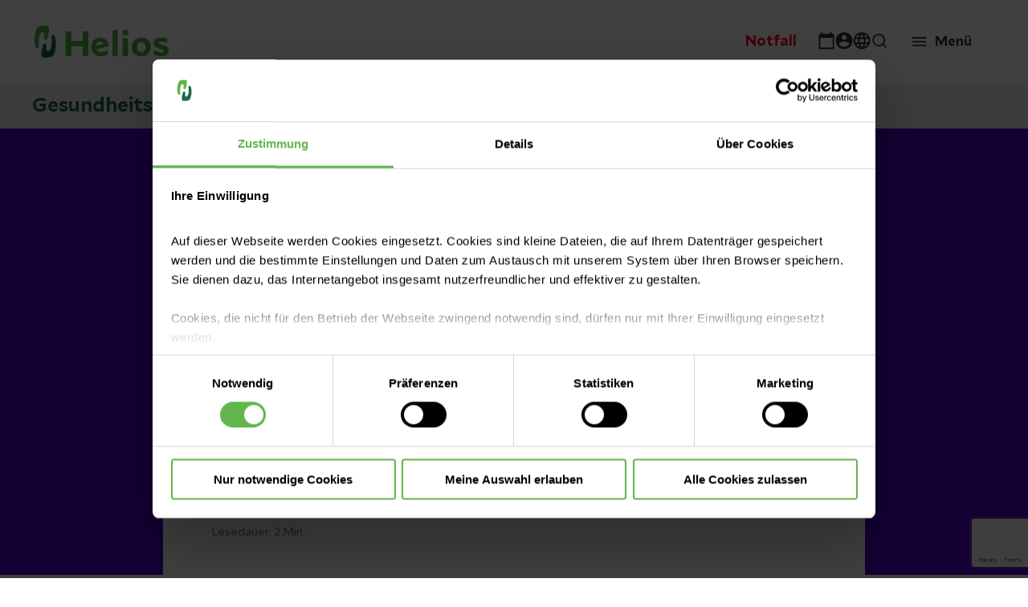

--- FILE ---
content_type: text/html;charset=utf-8
request_url: https://www.helios-gesundheit.de/magazin/news/02/dickdarm-entfernen/
body_size: 31574
content:
<!DOCTYPE HTML>
<html lang="de">
<head>
    <meta charset="UTF-8"/>
    <title>Dickdarm entfernen: Wann erfolgt der Eingriff? | Helios Gesundheit</title>
    
    <meta name="description" content="Bei chronisch entzündlichen Darmerkrankungen oder Darmkrebs wird der Dickdarm entfernt. Erfahren Sie alles zum Eingriff.
"/>
    <meta name="template" content="page-magazin-news"/>
    <meta name="viewport" content="width=device-width, initial-scale=1"/>
    
        
    
    
    

    
    
    
<meta name="content-page-ref" content="g5EDQ9RhMjFUCWpaZFKYvzXY5JGDIiFTuwSL0SDdgnrfu1PYZACKECdGgewuwal01MTx1Kor7L9Z_r_OXJWRXA"/>
<script defer="defer" type="text/javascript" src="/.rum/@adobe/helix-rum-js@%5E2/dist/rum-standalone.js"></script>
<link rel="canonical" href="https://www.helios-gesundheit.de/magazin/news/02/dickdarm-entfernen/"/>


    

    
    
<link rel="stylesheet" href="/etc.clientlibs/uwsrelaunch/clientlibs/clientlib-base.lc-864a1646bd7836c78242ef555634b503-lc.min.css" type="text/css">






<script>
    var match = window.location.href.match("(.*\/).html");
    if (match) {
        window.history.pushState('', '', match[1]);
    }
</script>
<!-- Favicons -->
<link rel="apple-touch-icon-precomposed" sizes="57x57" href="/etc.clientlibs/uwsrelaunch/clientlibs/clientlib-site/resources/images/favicons/apple-touch-icon-57x57.png"/>
<link rel="apple-touch-icon-precomposed" sizes="114x114" href="/etc.clientlibs/uwsrelaunch/clientlibs/clientlib-site/resources/images/favicons/apple-touch-icon-114x114.png"/>
<link rel="apple-touch-icon-precomposed" sizes="72x72" href="/etc.clientlibs/uwsrelaunch/clientlibs/clientlib-site/resources/images/favicons/apple-touch-icon-72x72.png"/>
<link rel="apple-touch-icon-precomposed" sizes="144x144" href="/etc.clientlibs/uwsrelaunch/clientlibs/clientlib-site/resources/images/favicons/apple-touch-icon-144x144.png"/>
<link rel="apple-touch-icon-precomposed" sizes="120x120" href="/etc.clientlibs/uwsrelaunch/clientlibs/clientlib-site/resources/images/favicons/apple-touch-icon-120x120.png"/>
<link rel="apple-touch-icon-precomposed" sizes="152x152" href="/etc.clientlibs/uwsrelaunch/clientlibs/clientlib-site/resources/images/favicons/apple-touch-icon-152x152.png"/>
<link rel="icon" type="image/png" href="/etc.clientlibs/uwsrelaunch/clientlibs/clientlib-site/resources/images/favicons/favicon-32x32.png" sizes="32x32"/>
<link rel="icon" type="image/png" href="/etc.clientlibs/uwsrelaunch/clientlibs/clientlib-site/resources/images/favicons/favicon-16x16.png" sizes="16x16"/>
<meta name="application-name" content=""/>
<meta name="msapplication-TileColor" content="#FFFFFF"/>
<meta name="msapplication-TileImage" content="/etc.clientlibs/uwsrelaunch/clientlibs/clientlib-site/resources/images/favicons/mstile-144x144.png"/>
<meta http-equiv="X-UA-Compatible" content="IE=edge"/>

    <meta property="og:title" content="Dickdarm entfernen: Wann erfolgt der Eingriff?"/>
    <meta property="og:url" content="https://www.helios-gesundheit.de/magazin/news/02/dickdarm-entfernen/"/>
    <meta property="og:image" content="https://www.helios-gesundheit.de/content/dam/heliosgesundheit/de/de/webdaten-assets/allgemeiner-datenpool/stock-bilder/2022/AdobeStock_417631324.jpeg/_jcr_content/renditions/cq5dam.web.1280.1280.jpeg"/>
    <meta property="og:type" content="website"/>
    <meta property="og:description" content="Bei chronisch entzündlichen Darmerkrankungen oder Darmkrebs wird der Dickdarm entfernt. Erfahren Sie alles zum Eingriff.
"/>
    <meta property="og:locale" content="_de"/>

<script type='text/javascript' async src='https://platform-api.sharethis.com/js/sharethis.js#property=63b2d6a6caf2ee001a714bd6&product=inline-share-buttons'></script>


    <script type="application/ld+json">
        {
  "image" : "https://s7g10.scene7.com/is/image/heliosgesundheit/AdobeStock_417631324",
  "specialty" : {
    "@type" : "MedicalSpecialty",
    "name" : [ "Gastroenterologie" ]
  },
  "articleBody" : "Dickdarmkrebs Dickdarmkrebs ist in Deutschland eine sehr häufige Krebsform. Regelmäßige Vorsorgeuntersuchungen helfen, dem Dickdarmkrebs vorzubeugen. Symptome von Darmkrebs sind beispielsweise Blut im Stuhl oder ein Darmverschluss. Diagnose Dickdarmkrebs Die Diagnose stellen wir während einer Endoskopie, also Darmspiegelung, durch die Entnahme von Gewebeproben. Operative Entfernung des Tumors Befindet sich der Tumor im Mastdarm, handelt es sich um ein Kolonkarzinom, und die betroffene Stelle des Darms wird mit einem festgelegten Sicherheitsabstand operativ entfernt. Gleichzeitig entfernen unsere Chirurg:innen die verbundenen Lymphknoten. In der Regel werden bei dieser Operation circa 30 Zentimeter Darm entfernt – was kaum Einschränkungen für die Patient:innen bedeutet. Ist der Krebs nahe am Schließmuskel gelegen, sprechen wir von einem Rektumkarzinom. In diesem Fall kann eine Operation und Entfernung des Darmabschnitts die Funktion des Schließmuskels beeinträchtigen – wir erhalten diesen aber möglichst. Je nach Lage und gewählter Operationsmethode kann dennoch ein kurzfristiger oder langfristiger künstlicher Darmausgang notwendig sein. Nach der Operation verbringen Patient:innen circa eine Woche bei uns in der Klinik. Divertikulitis Fast jeder gesunde Mensch hat Ausstülpungen in der Darmwand (Divertikel). Erst wenn sich diese entzünden, sprechen wir von einer Divertikulitis. Die Entzündung verursacht Schmerzen und Fieber. Treten diese Symptome immer wieder auf oder es entstehen Abszesse, Blutungen und Darmverengungen, dann muss eine Operation in Betracht gezogen werden. Therapie einer Divertikulitis Eine Operation wird nach der Diagnose über die Computertomographie und Endoskopie minimalinvasiv durchgeführt. Hierbei entfernen unsere Chirurg:innen nur die entzündeten Divertikel, um möglichst viel Darm zu erhalten. Auch nach dieser Operation bleiben Patient:innen circa eine Woche auf unserer Station.",
  "@type" : [ "MedicalWebPage", "NewsArticle" ],
  "description" : "Eine Entfernung oder Teilentfernung des Dick- und Enddarms ist bei verschiedenen Krankheitsbildern notwendig – unsere Chirurg:innen operieren Sie in der Regel laparokopisch, also als minimalinvasive Schlüsselloch-OP, ohne größere Schnitte am Bauch.",
  "inLanguage" : "de",
  "isAccessibleForFree" : "true",
  "mainEntityOfPage" : {
    "@type" : "WebPage",
    "@id" : "https://www.helios-gesundheit.de/magazin/news/02/dickdarm-entfernen/"
  },
  "@context" : "https://schema.org",
  "url" : "https://www.helios-gesundheit.de/magazin/news/02/dickdarm-entfernen/",
  "additionalType" : "https://schema.org/Article ",
  "publisher" : {
    "url" : "https://www.helios-gesundheit.de",
    "@type" : "MedicalOrganization",
    "name" : "Helios Kliniken GmbH"
  },
  "headline" : "Dickdarm entfernen – das passiert bei der Kolektomie"
}
    </script>


<meta name="format-detection" content="telephone=no"/>
    
    
    

    

    


        <script type="text/javascript" src="//assets.adobedtm.com/3a87c23b542c/d3656b90c830/launch-c41a54112cba.min.js" async></script>


    
    <script src="/etc.clientlibs/uwsrelaunch/clientlibs/clientlib-dependencies.lc-d41d8cd98f00b204e9800998ecf8427e-lc.min.js" data-cookieconsent="ignore"></script>


    
    <link rel="stylesheet" href="/etc.clientlibs/uwsrelaunch/clientlibs/clientlib-dependencies.lc-d41d8cd98f00b204e9800998ecf8427e-lc.min.css" type="text/css">
<link rel="stylesheet" href="/etc.clientlibs/uwsrelaunch/clientlibs/clientlib-site.lc-4502231dd627100ae617a9c9a24fcf5f-lc.min.css" type="text/css">


    
    
    <script async src="/etc.clientlibs/core/wcm/components/commons/datalayer/v2/clientlibs/core.wcm.components.commons.datalayer.v2.lc-1e0136bad0acfb78be509234578e44f9-lc.min.js"></script>


    

    
    
</head>


    

<body class="magazine page basicpage page-news-content page-color-scheme-- adobeTargetHidden" id="page-613877285" data-cmp-link-accessibility-enabled data-cmp-link-accessibility-text="wird in einer neuen Registerkarte geöffnet" data-cmp-data-layer-enabled>

<script>
    window.adobeDataLayer = window.adobeDataLayer || [];
    adobeDataLayer.push({
        page: JSON.parse("{\x22page\u002D613877285\x22:{\x22dc:description\x22:\x22Bei chronisch entzündlichen Darmerkrankungen oder Darmkrebs wird der Dickdarm entfernt. Erfahren Sie alles zum Eingriff.\\n\x22,\x22repo:path\x22:\x22\/content\/uwsrelaunch\/de\/de\/magazin\/news\/02\/dickdarm\u002Dentfernen.html\x22,\x22xdm:language\x22:\x22de\x22,\x22@type\x22:\x22core\/wcm\/components\/page\/v3\/page\x22,\x22dc:title\x22:\x22Dickdarm entfernen: Wann erfolgt der Eingriff?\x22,\x22xdm:template\x22:\x22\/conf\/uwsrelaunch\/settings\/wcm\/templates\/page\u002Dmagazin\u002Dnews\x22}}"),
        event:'cmp:show',
        eventInfo: {
            path: 'page.page\u002D613877285'
        }
    });
</script>


    




    
<div class="root container responsivegrid">

    
    <div id="page-magazin-news-root" class="cmp-container">
        


<div class="aem-Grid aem-Grid--12 aem-Grid--default--12 ">
    
    <header class="experiencefragment aem-GridColumn aem-GridColumn--default--12">
<div id="experiencefragment-5c5bda973d" class="cmp-experiencefragment cmp-experiencefragment--Header">


    
    <div id="container-3a71798088" class="cmp-container">
        


<div class="aem-Grid aem-Grid--12 aem-Grid--default--12 ">
    
    <div class="header separator aem-GridColumn aem-GridColumn--default--12"><div data-env="publish" id="header-e7c23d9583" class="cmp-header sub">
    <div class="cmp-header__content">
        <div class="cmp-header__item cmp-header__item__left">
            <div class="cmp-header__logo">
                <a href="/" alt="Helios Gesundheit" title="Helios Gesundheit"></a>
            </div>
        </div>
        <div class="cmp-header__item cmp-header__item__right">
            <div class="cmp-header__navigation">
                <nav id="headernavigation-ebb3088893" class="cmp-header-navigation cmp-header-mainnavigation" itemscope itemtype="http://schema.org/SiteNavigationElement" data-cmp-data-layer="{&#34;headernavigation-ebb3088893&#34;:{&#34;@type&#34;:&#34;uwsrelaunch/components/headernavigation&#34;,&#34;repo:modifyDate&#34;:&#34;2022-12-20T12:55:48Z&#34;}}" data-navigation-root-title="Mehr von Helios Deutschland">
	<div class="cmp-navigation__content">
		<div class="cmp-navigation__body">
			
    
    
    <div class="cmp-navigation__group">
        
            <ul class="cmp-navigation__items cmp-navigation__navbar">
                
    <li class="cmp-navigation__item cmp-navigation__item--level-0" data-cmp-data-layer="{&#34;headernavigation-ebb3088893-item-108a576d35&#34;:{&#34;@type&#34;:&#34;uwsrelaunch/components/headernavigation/item&#34;,&#34;repo:modifyDate&#34;:&#34;2022-06-28T19:12:20Z&#34;,&#34;dc:title&#34;:&#34;Standorte und Angebote&#34;,&#34;xdm:linkURL&#34;:&#34;/standorte-angebote/&#34;}}">
        
        
        
    <a data-cmp-clickable class="cmp-navigation__item-link hasChildren" href="/standorte-angebote/">
        
            
            Standorte und Angebote
        
        
    </a>

        
    
    
    <div class="cmp-navigation__group cmp-navigation__flyout">
        
        <div class="cmp-navigation__flyout__content">
            <div class="cmp-navigation__flyout__head">
                <a href="#" class="cmp-navigation__flyout__closer">Schließen</a>
            </div>
            <div class="cmp-navigation__flyout__body noTeaser">
                <div class="cmp-navigation__flyout__nav">
                    
                    <ul class="cmp-navigation__items cmp-navigation__flyout__links cmp-navigation__flyout__links--navigation  noTeaser" data-flyout="0">
                        
    <li class="cmp-navigation__item cmp-navigation__item--level-1" data-cmp-data-layer="{&#34;headernavigation-ebb3088893-item-7ac078e393&#34;:{&#34;@type&#34;:&#34;uwsrelaunch/components/headernavigation/item&#34;,&#34;repo:modifyDate&#34;:&#34;2022-06-28T19:12:20Z&#34;,&#34;dc:title&#34;:&#34;Kliniken&#34;,&#34;xdm:linkURL&#34;:&#34;/standorte-angebote/kliniken/&#34;}}">
        
        
        
    <a data-cmp-clickable class="cmp-navigation__item-link " href="/standorte-angebote/kliniken/">
        
            
                <div class="cmp-navigation__item__wrapper">
                    <div class="cmp-navigation__item__icon">
                        <img src="/content/dam/heliosgesundheit/de/de/webdaten-assets/allgemeiner-datenpool/piktogramme-icons/iconset/HEL-Piktogramm-Klinik.svg" alt="Kliniken"/>
                    </div>
                    <div class="cmp-navigation__item__title">Kliniken</div>
                    <div class="cmp-navigation__item__description">Die stationäre Versorgung ist unsere wichtigste Aufgabe: Mit unseren Akutkliniken bieten wir flächendeckend in ganz Deutschland das gesamte medizinische Leistungsspektrum an. Hier finden Sie alle unsere Klinikstandorte für die stationäre Versorgung.</div>
                </div>
            
            
        
        
    </a>

        
    </li>

                    
                        
    <li class="cmp-navigation__item cmp-navigation__item--level-1" data-cmp-data-layer="{&#34;headernavigation-ebb3088893-item-7a3e3f4624&#34;:{&#34;@type&#34;:&#34;uwsrelaunch/components/headernavigation/item&#34;,&#34;repo:modifyDate&#34;:&#34;2023-11-17T17:31:23Z&#34;,&#34;dc:title&#34;:&#34;Helios Ambulant&#34;,&#34;xdm:linkURL&#34;:&#34;/standorte-angebote/ambulant/&#34;}}">
        
        
        
    <a data-cmp-clickable class="cmp-navigation__item-link " href="/standorte-angebote/ambulant/">
        
            
                <div class="cmp-navigation__item__wrapper">
                    <div class="cmp-navigation__item__icon">
                        <img src="/content/dam/heliosgesundheit/de/de/webdaten-assets/allgemeiner-datenpool/piktogramme-icons/iconset/HEL-Piktogramm-Ambulante-Versorgung.svg" alt="Helios Ambulant"/>
                    </div>
                    <div class="cmp-navigation__item__title">Helios Ambulant</div>
                    <div class="cmp-navigation__item__description">Sie suchen wohnortnahe Haus- oder Fachärzt:innen oder möchten schnell einen Termin in einer Arztpraxis? Bei Helios bieten wir Ihnen in über 220 Arztpraxen in Deutschland moderne Medizin und den Zugang zu unserem großen Netzwerk.</div>
                </div>
            
            
        
        
    </a>

        
    </li>

                    
                        
    <li class="cmp-navigation__item cmp-navigation__item--level-1" data-cmp-data-layer="{&#34;headernavigation-ebb3088893-item-f170c52678&#34;:{&#34;@type&#34;:&#34;uwsrelaunch/components/headernavigation/item&#34;,&#34;repo:modifyDate&#34;:&#34;2023-02-02T20:14:08Z&#34;,&#34;dc:title&#34;:&#34;Prevention Center&#34;,&#34;xdm:linkURL&#34;:&#34;/standorte-angebote/praevention/&#34;}}">
        
        
        
    <a data-cmp-clickable class="cmp-navigation__item-link " href="/standorte-angebote/praevention/">
        
            
                <div class="cmp-navigation__item__wrapper">
                    <div class="cmp-navigation__item__icon">
                        <img src="/content/dam/heliosgesundheit/de/de/webdaten-assets/allgemeiner-datenpool/piktogramme-icons/iconset/HEL-Piktogramm-Alarm.svg" alt="Prevention Center"/>
                    </div>
                    <div class="cmp-navigation__item__title">Prevention Center</div>
                    <div class="cmp-navigation__item__description">Ein Check-up im Helios Prevention Center liefert ein genaues Bild über Ihren Gesundheitszustand. Unsere Teilnehmenden profitieren von geringen Wartezeiten, kurzen Wegen und einer ganzheitlichen Lebensstilberatung.</div>
                </div>
            
            
        
        
    </a>

        
    </li>

                    
                        
    <li class="cmp-navigation__item cmp-navigation__item--level-1" data-cmp-data-layer="{&#34;headernavigation-ebb3088893-item-d5079f4c80&#34;:{&#34;@type&#34;:&#34;uwsrelaunch/components/headernavigation/item&#34;,&#34;repo:modifyDate&#34;:&#34;2023-09-19T08:44:00Z&#34;,&#34;dc:title&#34;:&#34;Privatkliniken&#34;,&#34;xdm:linkURL&#34;:&#34;/standorte-angebote/privatkliniken/&#34;}}">
        
        
        
    <a data-cmp-clickable class="cmp-navigation__item-link " href="/standorte-angebote/privatkliniken/">
        
            
                <div class="cmp-navigation__item__wrapper">
                    <div class="cmp-navigation__item__icon">
                        <img src="/content/dam/heliosgesundheit/de/de/webdaten-assets/allgemeiner-datenpool/piktogramme-icons/iconset/HEL-Piktogramm-Bett.svg" alt="Privatkliniken"/>
                    </div>
                    <div class="cmp-navigation__item__title">Privatkliniken</div>
                    <div class="cmp-navigation__item__description">Die Helios Privatkliniken GmbH ist eine hundertprozentige Tochtergesellschaft von Helios. Unser Konzept: Wir vereinen die medizinische Kompetenz von Helios mit exklusivem Service &amp; Komfort in hotelähnlichem Ambiente – in vielen eigenständigen Betriebsstätten bundesweit.</div>
                </div>
            
            
        
        
    </a>

        
    </li>

                    
                        
    <li class="cmp-navigation__item cmp-navigation__item--level-1" data-cmp-data-layer="{&#34;headernavigation-ebb3088893-item-43167dd5af&#34;:{&#34;@type&#34;:&#34;uwsrelaunch/components/headernavigation/item&#34;,&#34;repo:modifyDate&#34;:&#34;2023-10-04T13:30:08Z&#34;,&#34;dc:title&#34;:&#34;Für Firmenkunden&#34;,&#34;xdm:linkURL&#34;:&#34;/standorte-angebote/firmenkunden/&#34;}}">
        
        
        
    <a data-cmp-clickable class="cmp-navigation__item-link " href="/standorte-angebote/firmenkunden/">
        
            
                <div class="cmp-navigation__item__wrapper">
                    <div class="cmp-navigation__item__icon">
                        <img src="/content/dam/heliosgesundheit/de/de/webdaten-assets/allgemeiner-datenpool/piktogramme-icons/iconset/HEL-Piktogramm-Arbeitsplatz.svg" alt="Für Firmenkunden"/>
                    </div>
                    <div class="cmp-navigation__item__title">Für Firmenkunden</div>
                    <div class="cmp-navigation__item__description">Als Gesundheitsdienstleister sind wir auch für Ihr Unternehmen da! Ob in der Arbeitsmedizin, Prävention oder Beratung - wir unterstützen Sie dabei, dass auch Ihr Unternehmen gesund bleibt. 

Informieren Sie sich hier über unsere Angebote speziell für Firmen. </div>
                </div>
            
            
        
        
    </a>

        
    </li>

                    </ul>
                </div>
                
            </div>
        </div>
    </div>

    </li>

            
                
    <li class="cmp-navigation__item cmp-navigation__item--level-0 cmp-navigation__item--active" data-cmp-data-layer="{&#34;headernavigation-ebb3088893-item-84b644af71&#34;:{&#34;@type&#34;:&#34;uwsrelaunch/components/headernavigation/item&#34;,&#34;repo:modifyDate&#34;:&#34;2022-11-27T11:16:00Z&#34;,&#34;dc:title&#34;:&#34;Gesundheitsmagazin&#34;,&#34;xdm:linkURL&#34;:&#34;/magazin/&#34;}}">
        
        
        
    <a aria-current="page" data-cmp-clickable class="cmp-navigation__item-link " href="/magazin/">
        
            
            Gesundheitsmagazin
        
        
    </a>

        
    
    
    <div class="cmp-navigation__group cmp-navigation__flyout">
        
        <div class="cmp-navigation__flyout__content">
            <div class="cmp-navigation__flyout__head">
                <a href="#" class="cmp-navigation__flyout__closer">Schließen</a>
            </div>
            <div class="cmp-navigation__flyout__body noTeaser">
                <div class="cmp-navigation__flyout__nav">
                    
                    <ul class="cmp-navigation__items cmp-navigation__flyout__links cmp-navigation__flyout__links--navigation  noTeaser" data-flyout="0">
                        
    <li class="cmp-navigation__item cmp-navigation__item--level-1" data-cmp-data-layer="{&#34;headernavigation-ebb3088893-item-fdfe782a99&#34;:{&#34;@type&#34;:&#34;uwsrelaunch/components/headernavigation/item&#34;,&#34;repo:modifyDate&#34;:&#34;2022-11-27T11:16:00Z&#34;,&#34;dc:title&#34;:&#34;Gesund leben&#34;,&#34;xdm:linkURL&#34;:&#34;/magazin/gesund-leben/&#34;}}">
        
        
        
    <a data-cmp-clickable class="cmp-navigation__item-link " href="/magazin/gesund-leben/">
        
            
                <div class="cmp-navigation__item__wrapper">
                    <div class="cmp-navigation__item__icon">
                        
                    </div>
                    <div class="cmp-navigation__item__title">Gesund leben</div>
                    <div class="cmp-navigation__item__description"></div>
                </div>
            
            
        
        
    </a>

        
    </li>

                    
                        
    <li class="cmp-navigation__item cmp-navigation__item--level-1" data-cmp-data-layer="{&#34;headernavigation-ebb3088893-item-d4c1dd6945&#34;:{&#34;@type&#34;:&#34;uwsrelaunch/components/headernavigation/item&#34;,&#34;repo:modifyDate&#34;:&#34;2022-11-27T11:16:00Z&#34;,&#34;dc:title&#34;:&#34;Krankheiten verstehen&#34;,&#34;xdm:linkURL&#34;:&#34;/magazin/krankheiten-verstehen/&#34;}}">
        
        
        
    <a data-cmp-clickable class="cmp-navigation__item-link " href="/magazin/krankheiten-verstehen/">
        
            
                <div class="cmp-navigation__item__wrapper">
                    <div class="cmp-navigation__item__icon">
                        
                    </div>
                    <div class="cmp-navigation__item__title">Krankheiten verstehen</div>
                    <div class="cmp-navigation__item__description"></div>
                </div>
            
            
        
        
    </a>

        
    </li>

                    
                        
    <li class="cmp-navigation__item cmp-navigation__item--level-1" data-cmp-data-layer="{&#34;headernavigation-ebb3088893-item-d954067ada&#34;:{&#34;@type&#34;:&#34;uwsrelaunch/components/headernavigation/item&#34;,&#34;repo:modifyDate&#34;:&#34;2022-11-27T11:16:01Z&#34;,&#34;dc:title&#34;:&#34;Besondere Medizin&#34;,&#34;xdm:linkURL&#34;:&#34;/magazin/besondere-medizin/&#34;}}">
        
        
        
    <a data-cmp-clickable class="cmp-navigation__item-link " href="/magazin/besondere-medizin/">
        
            
                <div class="cmp-navigation__item__wrapper">
                    <div class="cmp-navigation__item__icon">
                        
                    </div>
                    <div class="cmp-navigation__item__title">Besondere Medizin</div>
                    <div class="cmp-navigation__item__description"></div>
                </div>
            
            
        
        
    </a>

        
    </li>

                    </ul>
                </div>
                
            </div>
        </div>
    </div>

    </li>

            
                
    <li class="cmp-navigation__item cmp-navigation__item--level-0" data-cmp-data-layer="{&#34;headernavigation-ebb3088893-item-6585b90576&#34;:{&#34;@type&#34;:&#34;uwsrelaunch/components/headernavigation/item&#34;,&#34;repo:modifyDate&#34;:&#34;2022-06-28T19:12:35Z&#34;,&#34;dc:title&#34;:&#34;Unternehmen&#34;,&#34;xdm:linkURL&#34;:&#34;/unternehmen/&#34;}}">
        
        
        
    <a data-cmp-clickable class="cmp-navigation__item-link hasChildren" href="/unternehmen/">
        
            
            Unternehmen
        
        
    </a>

        
    
    
    <div class="cmp-navigation__group cmp-navigation__flyout">
        
        <div class="cmp-navigation__flyout__content">
            <div class="cmp-navigation__flyout__head">
                <a href="#" class="cmp-navigation__flyout__closer">Schließen</a>
            </div>
            <div class="cmp-navigation__flyout__body noTeaser">
                <div class="cmp-navigation__flyout__nav">
                    
                    <ul class="cmp-navigation__items cmp-navigation__flyout__links cmp-navigation__flyout__links--navigation  noTeaser" data-flyout="0">
                        
    <li class="cmp-navigation__item cmp-navigation__item--level-1" data-cmp-data-layer="{&#34;headernavigation-ebb3088893-item-4daa3d924c&#34;:{&#34;@type&#34;:&#34;uwsrelaunch/components/headernavigation/item&#34;,&#34;repo:modifyDate&#34;:&#34;2023-08-10T13:59:23Z&#34;,&#34;dc:title&#34;:&#34;Über Helios&#34;,&#34;xdm:linkURL&#34;:&#34;/unternehmen/ueber-helios/&#34;}}">
        
        
        
    <a data-cmp-clickable class="cmp-navigation__item-link " href="/unternehmen/ueber-helios/">
        
            
                <div class="cmp-navigation__item__wrapper">
                    <div class="cmp-navigation__item__icon">
                        <img src="/content/dam/heliosgesundheit/de/de/webdaten-assets/allgemeiner-datenpool/piktogramme-icons/iconset/HEL-Piktogramm-Haus.svg" alt="Über Helios"/>
                    </div>
                    <div class="cmp-navigation__item__title">Über Helios</div>
                    <div class="cmp-navigation__item__description">Lernen Sie die Organisations- und Managementstruktur bei Helios kennen und erfahren Sie mehr über unsere Geschäftsbereiche und Angebote. </div>
                </div>
            
            
        
        
    </a>

        
    </li>

                    
                        
    <li class="cmp-navigation__item cmp-navigation__item--level-1" data-cmp-data-layer="{&#34;headernavigation-ebb3088893-item-f890bcb8b7&#34;:{&#34;@type&#34;:&#34;uwsrelaunch/components/headernavigation/item&#34;,&#34;repo:modifyDate&#34;:&#34;2022-12-20T22:38:42Z&#34;,&#34;dc:title&#34;:&#34;Presse und Aktuelles&#34;,&#34;xdm:linkURL&#34;:&#34;/unternehmen/presse/&#34;}}">
        
        
        
    <a data-cmp-clickable class="cmp-navigation__item-link " href="/unternehmen/presse/">
        
            
                <div class="cmp-navigation__item__wrapper">
                    <div class="cmp-navigation__item__icon">
                        <img src="/content/dam/heliosgesundheit/de/de/webdaten-assets/allgemeiner-datenpool/piktogramme-icons/iconset/HEL-Piktogramm-Dokumentsuche.svg" alt="Presse und Aktuelles"/>
                    </div>
                    <div class="cmp-navigation__item__title">Presse und Aktuelles</div>
                    <div class="cmp-navigation__item__description">Die beste medizinische Versorgung und Beratung anzubieten, bedeutet niemals stillzustehen. Im Pressebereich bleiben Sie auf dem Laufenden zu aktuellen Themen und neuen Angeboten.</div>
                </div>
            
            
        
        
    </a>

        
    </li>

                    
                        
    <li class="cmp-navigation__item cmp-navigation__item--level-1" data-cmp-data-layer="{&#34;headernavigation-ebb3088893-item-daef7af5b3&#34;:{&#34;@type&#34;:&#34;uwsrelaunch/components/headernavigation/item&#34;,&#34;repo:modifyDate&#34;:&#34;2022-12-20T22:38:42Z&#34;,&#34;dc:title&#34;:&#34;Qualität bei Helios&#34;,&#34;xdm:linkURL&#34;:&#34;/unternehmen/qualitaet/&#34;}}">
        
        
        
    <a data-cmp-clickable class="cmp-navigation__item-link " href="/unternehmen/qualitaet/">
        
            
                <div class="cmp-navigation__item__wrapper">
                    <div class="cmp-navigation__item__icon">
                        <img src="/content/dam/heliosgesundheit/de/de/webdaten-assets/allgemeiner-datenpool/piktogramme-icons/iconset/HEL-Piktogramm-Checkliste.svg" alt="Qualität bei Helios"/>
                    </div>
                    <div class="cmp-navigation__item__title">Qualität bei Helios</div>
                    <div class="cmp-navigation__item__description">Sicher im Krankenhaus bei bester Qualität? Wir sagen mit gutem Gefühl „JA“. Überzeugen Sie sich von unserer Qualität in der Medizin, der Hygiene und der Patientensicherheit.</div>
                </div>
            
            
        
        
    </a>

        
    </li>

                    
                        
    <li class="cmp-navigation__item cmp-navigation__item--level-1" data-cmp-data-layer="{&#34;headernavigation-ebb3088893-item-57510c438b&#34;:{&#34;@type&#34;:&#34;uwsrelaunch/components/headernavigation/item&#34;,&#34;repo:modifyDate&#34;:&#34;2023-08-16T11:01:44Z&#34;,&#34;dc:title&#34;:&#34;Nachhaltigkeit&#34;,&#34;xdm:linkURL&#34;:&#34;/unternehmen/nachhaltigkeit/&#34;}}">
        
        
        
    <a data-cmp-clickable class="cmp-navigation__item-link " href="/unternehmen/nachhaltigkeit/">
        
            
                <div class="cmp-navigation__item__wrapper">
                    <div class="cmp-navigation__item__icon">
                        <img src="/content/dam/heliosgesundheit/de/de/webdaten-assets/allgemeiner-datenpool/piktogramme-icons/iconset/HEL-Piktogramm-Benefits.svg" alt="Nachhaltigkeit"/>
                    </div>
                    <div class="cmp-navigation__item__title">Nachhaltigkeit</div>
                    <div class="cmp-navigation__item__description">Was unternimmt Helios für die Nachhaltigkeit und wie hat Helios sich in seinen vier Fokusbereichen der Nachhaltigkeit – Patient:innen, Mitarbeiter:innen, Umwelt und Compliance – in den letzten Jahren entwickelt? Erfahren Sie mehr. </div>
                </div>
            
            
        
        
    </a>

        
    </li>

                    
                        
    <li class="cmp-navigation__item cmp-navigation__item--level-1" data-cmp-data-layer="{&#34;headernavigation-ebb3088893-item-cd09ba1e0c&#34;:{&#34;@type&#34;:&#34;uwsrelaunch/components/headernavigation/item&#34;,&#34;repo:modifyDate&#34;:&#34;2023-11-27T17:39:20Z&#34;,&#34;dc:title&#34;:&#34;Für Lieferanten und Einkauf&#34;,&#34;xdm:linkURL&#34;:&#34;/unternehmen/einkauf/&#34;}}">
        
        
        
    <a data-cmp-clickable class="cmp-navigation__item-link " href="/unternehmen/einkauf/">
        
            
                <div class="cmp-navigation__item__wrapper">
                    <div class="cmp-navigation__item__icon">
                        <img src="/content/dam/heliosgesundheit/de/de/webdaten-assets/allgemeiner-datenpool/piktogramme-icons/iconset/HEL-Piktogramm-Einkaufswagen-schieben.svg" alt="Für Lieferanten und Einkauf"/>
                    </div>
                    <div class="cmp-navigation__item__title">Für Lieferanten und Einkauf</div>
                    <div class="cmp-navigation__item__description">Sie finden hier allgemeine Informationen zum Einkauf von Helios, sowie die grundlegenden, verbindlichen Regeln für eine Zusammenarbeit mit Helios.</div>
                </div>
            
            
        
        
    </a>

        
    </li>

                    </ul>
                </div>
                
            </div>
        </div>
    </div>

    </li>

            
                
    <li class="cmp-navigation__item cmp-navigation__item--level-0" data-cmp-data-layer="{&#34;headernavigation-ebb3088893-item-e397ab16fc&#34;:{&#34;@type&#34;:&#34;uwsrelaunch/components/headernavigation/item&#34;,&#34;repo:modifyDate&#34;:&#34;2022-11-27T11:16:27Z&#34;,&#34;dc:title&#34;:&#34;Karriere&#34;,&#34;xdm:linkURL&#34;:&#34;/karriere/&#34;}}">
        
        
        
    <a data-cmp-clickable class="cmp-navigation__item-link " href="/karriere/">
        
            
            Karriere
        
        
    </a>

        
    
    
    <div class="cmp-navigation__group cmp-navigation__flyout">
        
        <div class="cmp-navigation__flyout__content">
            <div class="cmp-navigation__flyout__head">
                <a href="#" class="cmp-navigation__flyout__closer">Schließen</a>
            </div>
            <div class="cmp-navigation__flyout__body noTeaser">
                <div class="cmp-navigation__flyout__nav">
                    
                    <ul class="cmp-navigation__items cmp-navigation__flyout__links cmp-navigation__flyout__links--navigation  noTeaser" data-flyout="0">
                        
    <li class="cmp-navigation__item cmp-navigation__item--level-1" data-cmp-data-layer="{&#34;headernavigation-ebb3088893-item-0c3c3aaa20&#34;:{&#34;@type&#34;:&#34;uwsrelaunch/components/headernavigation/item&#34;,&#34;repo:modifyDate&#34;:&#34;2022-11-27T11:16:27Z&#34;,&#34;dc:title&#34;:&#34;Berufe&#34;,&#34;xdm:linkURL&#34;:&#34;/karriere/berufe/&#34;}}">
        
        
        
    <a data-cmp-clickable class="cmp-navigation__item-link " href="/karriere/berufe/">
        
            
                <div class="cmp-navigation__item__wrapper">
                    <div class="cmp-navigation__item__icon">
                        
                    </div>
                    <div class="cmp-navigation__item__title">Berufe</div>
                    <div class="cmp-navigation__item__description">Helios bietet für jede und jeden den maßgeschneiderten Weg, um die persönlichen Stärken und das eigene Wissen auszubauen. Wir meistern im Team auch schwierige Aufgaben und arbeiten als Expertinnen und Experten unseres Faches auf Augenhöhe miteinander. Entdecke unser breites Berufsspektrum und werde Teil des Helios Teams. </div>
                </div>
            
            
        
        
    </a>

        
    </li>

                    
                        
    <li class="cmp-navigation__item cmp-navigation__item--level-1" data-cmp-data-layer="{&#34;headernavigation-ebb3088893-item-4703fc3b86&#34;:{&#34;@type&#34;:&#34;uwsrelaunch/components/headernavigation/item&#34;,&#34;repo:modifyDate&#34;:&#34;2022-11-27T11:16:31Z&#34;,&#34;dc:title&#34;:&#34;Einstiege&#34;,&#34;xdm:linkURL&#34;:&#34;/karriere/einstiege/&#34;}}">
        
        
        
    <a data-cmp-clickable class="cmp-navigation__item-link " href="/karriere/einstiege/">
        
            
                <div class="cmp-navigation__item__wrapper">
                    <div class="cmp-navigation__item__icon">
                        <img src="/content/dam/heliosgesundheit/de/de/webdaten-assets/allgemeiner-datenpool/piktogramme-icons/iconset/HEL-Piktogramm-Treppe.svg" alt="Einstiege"/>
                    </div>
                    <div class="cmp-navigation__item__title">Einstiege</div>
                    <div class="cmp-navigation__item__description"></div>
                </div>
            
            
        
        
    </a>

        
    </li>

                    
                        
    <li class="cmp-navigation__item cmp-navigation__item--level-1" data-cmp-data-layer="{&#34;headernavigation-ebb3088893-item-b299044573&#34;:{&#34;@type&#34;:&#34;uwsrelaunch/components/headernavigation/item&#34;,&#34;repo:modifyDate&#34;:&#34;2022-11-27T11:16:33Z&#34;,&#34;dc:title&#34;:&#34;Standorte&#34;,&#34;xdm:linkURL&#34;:&#34;/karriere/standorte/&#34;}}">
        
        
        
    <a data-cmp-clickable class="cmp-navigation__item-link " href="/karriere/standorte/">
        
            
                <div class="cmp-navigation__item__wrapper">
                    <div class="cmp-navigation__item__icon">
                        
                    </div>
                    <div class="cmp-navigation__item__title">Standorte</div>
                    <div class="cmp-navigation__item__description"></div>
                </div>
            
            
        
        
    </a>

        
    </li>

                    
                        
    <li class="cmp-navigation__item cmp-navigation__item--level-1" data-cmp-data-layer="{&#34;headernavigation-ebb3088893-item-eafbd0c7b8&#34;:{&#34;@type&#34;:&#34;uwsrelaunch/components/headernavigation/item&#34;,&#34;repo:modifyDate&#34;:&#34;2022-11-27T11:23:46Z&#34;,&#34;dc:title&#34;:&#34;Helios als Arbeitgeber&#34;,&#34;xdm:linkURL&#34;:&#34;/karriere/helios-als-arbeitgeber/&#34;}}">
        
        
        
    <a data-cmp-clickable class="cmp-navigation__item-link " href="/karriere/helios-als-arbeitgeber/">
        
            
                <div class="cmp-navigation__item__wrapper">
                    <div class="cmp-navigation__item__icon">
                        
                    </div>
                    <div class="cmp-navigation__item__title">Helios als Arbeitgeber</div>
                    <div class="cmp-navigation__item__description"></div>
                </div>
            
            
        
        
    </a>

        
    </li>

                    </ul>
                </div>
                
            </div>
        </div>
    </div>

    </li>

            </ul>
        
        
    </div>

		</div>
	</div>
</nav>

    


            </div>
            <div class="cmp-header__mobilenavigation"></div>
            <div class="cmp-header__separator"></div>
            <div class="cmp-header__firstaction">
                <div class="button lightbox-button cmp-button--type-navlink cmp-button--type-navlink--red">
                    <a id="lightbox-button-533d803ade" class="cmp-button" href="#" data-cmp-clickable data-cmp-data-layer="{&#34;lightbox-button-533d803ade&#34;:{&#34;@type&#34;:&#34;uwsrelaunch/components/lightbox-button&#34;,&#34;repo:modifyDate&#34;:&#34;2022-10-19T15:27:27Z&#34;,&#34;dc:title&#34;:&#34;Notfall&#34;}}">
    <div class="cmp-button__content ">
        <span class="cmp-button__icon cmp-button__icon__icon-no "></span>
        <span class="cmp-button__text">Notfall</span>
    </div>
</a>

    <div class="cmp-lightbox__overlay cmp-lightbox__overlay--size-medium">
        <div class="cmp-lightbox__overlay__content">
            <div class="cmp-lightbox__overlay__head">
                <a class="cmp-lightbox__overlay__closer" href="#">Schließen</a>
            </div>
            <div class="cmp-lightbox__overlay__body">
                <div class="xfpage page basicpage">


    
    <div id="container-3657e7f224" class="cmp-container">
        


<div class="aem-Grid aem-Grid--12 aem-Grid--default--12 ">
    
    <div class="teaser-meta teaser cmp-teaser-meta--type-default aem-GridColumn aem-GridColumn--default--12"><div id="teaser-meta-9e91a131ed" class="cmp-teaser-meta" data-cmp-data-layer="{&#34;teaser-meta-9e91a131ed&#34;:{&#34;@type&#34;:&#34;uwsrelaunch/components/teaser-meta&#34;,&#34;repo:modifyDate&#34;:&#34;2024-05-23T14:47:01Z&#34;,&#34;dc:title&#34;:&#34;Mehr Informationen in unserer Themenwelt \&#34;Notfall\&#34;&#34;,&#34;dc:description&#34;:&#34;&lt;p>Hier finden Sie alle nötigen Informationen, die Sie brauchen um einen Herzinfakt oder Schlaganfall richtig zu erkennen und im Notfall richtig zu reagieren.&lt;/p>\r\n&#34;}}">
    <div class="cmp-teaser-meta__content">
        <div class="cmp-teaser-meta__title">Informationen im Notfall</div>
        
        <div class="cmp-teaser-meta__info"><h4>Notrufnummer 112</h4>
<p>In einem akuten, lebensbedrohlichen Notfall wählen Sie bitte umgehend die Notrufnummer des Feuerwehr- und Rettungsdienstes: 112.</p>
<p> </p>
<p>[EMERGENCY_INFO]</p>
<p> </p>
<h4>Kassenärztlicher Bereitschaftsdienst<br />
</h4>
<p><a href="tel:116117" rel="nofollow">116 117</a><br />
</p>
<p>Bundesweit unter dieser einheitlichen Rufnummer rund um die Uhr (24/7) erreichbar. Mehr Informationen finden Sie unter: <a href="http://www.116117.de" target="_blank" rel="noopener noreferrer nofollow">www.116117.de</a></p>
</div>
        
        
        
    </div>
    <div class="cmp-teaser-meta__teaser">
        
    <div class="cmp-teaser__image"><div data-cmp-is="image" data-cmp-lazy data-cmp-lazythreshold="0" data-cmp-src="https://s7g10.scene7.com/is/image/heliosgesundheit/HEL-B2-notfallzentrum-rettungsstelle-01?qlt=85&amp;wid=%7B.width%7D&amp;ts=1744620474042&amp;dpr=off" data-cmp-widths="600,800,1024,1200,1600" data-cmp-dmimage data-asset="/content/dam/heliosgesundheit/de/de/webdaten-assets/allgemeiner-datenpool/fotos/rettungsstelle/HEL-B2-notfallzentrum-rettungsstelle-01.jpg" data-title="Untersuchung in der Rettungsstelle" id="content-9e91a131ed" data-cmp-data-layer="{&#34;content-9e91a131ed&#34;:{&#34;@type&#34;:&#34;uwsrelaunch/components/image/content&#34;,&#34;repo:modifyDate&#34;:&#34;2024-05-23T14:47:01Z&#34;,&#34;dc:title&#34;:&#34;Untersuchung in der Rettungsstelle&#34;,&#34;image&#34;:{&#34;repo:id&#34;:&#34;e7cf1a45-589b-4fc4-9c89-9390f010505d&#34;,&#34;repo:modifyDate&#34;:&#34;2025-04-14T08:47:54Z&#34;,&#34;@type&#34;:&#34;image/jpeg&#34;,&#34;repo:path&#34;:&#34;/content/dam/heliosgesundheit/de/de/webdaten-assets/allgemeiner-datenpool/fotos/rettungsstelle/HEL-B2-notfallzentrum-rettungsstelle-01.jpg&#34;,&#34;xdm:tags&#34;:[&#34;helios:Bilder/rettungsstelle&#34;,&#34; helios:Bilder/notfall&#34;,&#34; helios:gesundheitsmagazin/notfallmedizin&#34;,&#34; helios:Bilder/notfallzentrum&#34;,&#34; helios:Bilder/schockraum&#34;,&#34; helios:Bilder/untersuchung&#34;,&#34; helios:koerper/behandlung&#34;,&#34; helios:zielgruppe/patienten-kunden/patienten-in-behandlung&#34;,&#34; properties:orientation/landscape&#34;],&#34;xdm:smartTags&#34;:{&#34;padding&#34;:0.835,&#34;x-ray&#34;:0.829,&#34;laying&#34;:0.796,&#34;stretcher&#34;:0.861,&#34;simulation&#34;:0.838,&#34;medical equipment&#34;:0.836,&#34;therapy&#34;:0.831,&#34;commercial photography&#34;:0.866,&#34;scan&#34;:0.819,&#34;helios:koerper/behandlung/minimalinvasivenop-technik&#34;:0.8422613143920898,&#34;ward&#34;:0.876,&#34;cavity&#34;:0.788,&#34;pediatric&#34;:0.938,&#34;sleep&#34;:0.791,&#34;person&#34;:1.0,&#34;patient&#34;:0.988,&#34;client&#34;:0.878,&#34;drip&#34;:0.821,&#34;man&#34;:1.0,&#34;operating theatre&#34;:0.934,&#34;injury&#34;:0.806,&#34;stethoscope&#34;:0.885,&#34;surgery&#34;:0.884,&#34;lying down&#34;:0.785}}}}" class="cmp-image" itemscope itemtype="http://schema.org/ImageObject">
	
		<noscript data-cmp-hook-image="noscript">
			
			<img src="https://s7g10.scene7.com/is/image/heliosgesundheit/HEL-B2-notfallzentrum-rettungsstelle-01?qlt=85&ts=1744620474042&dpr=off" class="cmp-image__image" itemprop="contentUrl" data-cmp-hook-image="image" alt="Fachkraft untersucht konzentriert Patient:in im Schockraum" title="Untersuchung in der Rettungsstelle"/>
			
		</noscript>
	
	
    <div class="cmp-image__meta">
        <div class="cmp-image__meta__description" itemprop="caption">Mehr Informationen in unserer Themenwelt &#34;Notfall&#34;</div>
        
    </div>

</div>

    


</div>

        <div class="cmp-teaser__content">
            
    <h3 class="cmp-teaser__title">
        Mehr Informationen in unserer Themenwelt &#34;Notfall&#34;
    </h3>

            
    <div class="cmp-teaser__description"><p>Hier finden Sie alle nötigen Informationen, die Sie brauchen um einen Herzinfakt oder Schlaganfall richtig zu erkennen und im Notfall richtig zu reagieren.</p>
</div>

            
    <div class="cmp-teaser__action-container">
        
    
    
        
            <a class="cmp-teaser__action-link" id="teaser-meta-9e91a131ed-cta-650701ce28" data-cmp-data-layer="{&#34;teaser-meta-9e91a131ed-cta-650701ce28&#34;:{&#34;@type&#34;:&#34;uwsrelaunch/components/teaser-meta/cta&#34;,&#34;dc:title&#34;:&#34;Jetzt entdecken&#34;,&#34;xdm:linkURL&#34;:&#34;/magazin/besondere-medizin/notfallmedizin/&#34;}}" data-link="/content/uwsrelaunch/de/de/magazin/besondere-medizin/notfallmedizin.html" data-cmp-clickable href="/magazin/besondere-medizin/notfallmedizin/">Jetzt entdecken</a>
        
        
        
    
    
    

    </div>

        </div>
    </div>
</div>

    

</div>

    
</div>

    </div>

    
</div>

            </div>
        </div>
    </div>

                </div>
            </div>
            <div class="cmp-header__toolbar">
                <div class="cmp-header__actions">
                    <div class="button lightbox-button cmp-button--type-icon" data-type="appointment">
                        <a id="lightbox-button-982afa814c" class="cmp-button" href="#" data-cmp-clickable data-cmp-data-layer="{&#34;lightbox-button-982afa814c&#34;:{&#34;@type&#34;:&#34;uwsrelaunch/components/lightbox-button&#34;,&#34;repo:modifyDate&#34;:&#34;2022-10-19T15:27:59Z&#34;}}">
    <div class="cmp-button__content ">
        <span class="cmp-button__icon cmp-button__icon__icon-nav-cal notext"></span>
        <span class="cmp-button__text">Button</span>
    </div>
</a>

    <div class="cmp-lightbox__overlay cmp-lightbox__overlay--size-medium">
        <div class="cmp-lightbox__overlay__content">
            <div class="cmp-lightbox__overlay__head">
                <a class="cmp-lightbox__overlay__closer" href="#">Schließen</a>
            </div>
            <div class="cmp-lightbox__overlay__body">
                <div class="xfpage page basicpage">


    
    <div id="container-ab4608270b" class="cmp-container">
        


<div class="aem-Grid aem-Grid--12 aem-Grid--default--12 ">
    
    <div class="teaser-meta teaser cmp-teaser-meta--type-search aem-GridColumn aem-GridColumn--default--12"><div id="teaser-meta-c5fb102878" class="cmp-teaser-meta" data-cmp-data-layer="{&#34;teaser-meta-c5fb102878&#34;:{&#34;@type&#34;:&#34;uwsrelaunch/components/teaser-meta&#34;,&#34;repo:modifyDate&#34;:&#34;2024-12-18T19:12:37Z&#34;,&#34;dc:title&#34;:&#34;Alles rund um Ihre Gesundheit&#34;,&#34;dc:description&#34;:&#34;&lt;p>Umfassende Informationen zu Krankheitsbildern, Gesundheitstipps und vieles mehr finden Sie in unserem Online-Magazin.&amp;nbsp;&lt;/p>\r\n&#34;}}">
    <div class="cmp-teaser-meta__content">
        <div class="cmp-teaser-meta__title">Finden Sie schnell den Termin, den Sie suchen</div>
        
        
        <div class="cmp-teaser-meta__description"><p>Sie benötigen einen Termin in einer unserer stationären Kliniken oder ambulanten Einrichtungen? Buchen Sie Ihren Termin direkt online.</p>
</div>
        <div class="cmp-teaser-meta__search">
    <div class="cmp-teaser-meta__search__title">Terminsuche</div>
    <div class="cmp-teaser-meta__search__form">
        
        
        <div class="cmp-teaser-meta__search__form__item">
            <div id="departments-pp-0b98549da1" class="cmp-departments">
    <div class="cmp-departments__wrapper">
        
    <div class="options">
        <fieldset class="cmp-form-options nomargin cmp-form-options--drop-down " data-form-id="departments" data-default="Fachbereich wählen">
            
            <select class="cmp-form-options__field cmp-form-options__field--drop-down" name="departments">
                <option value="0">Fachbereich wählen</option>
                <option value="Allgemeinchirurgie" data-link-appointment-uuid="57fef11d-f153-4e92-93c5-62cf53d9775a" data-link-appointment-oid="4" data-link-appointment-template="page-magazin-news" data-link-appointment-cf-name="dickdarm-entfernen">Allgemeinchirurgie</option>
<option value="Allgemeinmedizin/Hausärztliche Versorgung" data-link-appointment-uuid="cec8b318-8077-4515-b27a-fc43b1a971dc" data-link-appointment-oid="1" data-link-appointment-template="page-magazin-news" data-link-appointment-cf-name="dickdarm-entfernen">Allgemeinmedizin/Hausärztliche Versorgung</option>
<option value="Angiologie" data-link-appointment-uuid="e1f65a73-f064-4282-9f62-6e2b62863da5" data-link-appointment-oid="17" data-link-appointment-template="page-magazin-news" data-link-appointment-cf-name="dickdarm-entfernen">Angiologie</option>
<option value="Anästhesiologie" data-link-appointment-uuid="ac4a2f13-e8d7-4e0f-8d92-357703725888" data-link-appointment-oid="6" data-link-appointment-template="page-magazin-news" data-link-appointment-cf-name="dickdarm-entfernen">Anästhesiologie</option>
<option value="Arbeitsmedizin" data-link-appointment-uuid="6c937a53-6290-4771-8007-3191de32d056" data-link-appointment-oid="56" data-link-appointment-template="page-magazin-news" data-link-appointment-cf-name="dickdarm-entfernen">Arbeitsmedizin</option>
<option value="Augenheilkunde" data-link-appointment-uuid="cb49bf81-cb24-4468-af88-87d5bd88e94e" data-link-appointment-oid="22" data-link-appointment-template="page-magazin-news" data-link-appointment-cf-name="dickdarm-entfernen">Augenheilkunde</option>
<option value="Brustzentren" data-link-appointment-uuid="516334e8-c47d-45b0-83cc-ee5885ce22c8" data-link-appointment-oid="75" data-link-appointment-template="page-magazin-news" data-link-appointment-cf-name="dickdarm-entfernen">Brustzentren</option>
<option value="Darmkrebszentren" data-link-appointment-uuid="f2e51445-c373-4192-88d6-162c41fa5b7e" data-link-appointment-oid="71" data-link-appointment-template="page-magazin-news" data-link-appointment-cf-name="dickdarm-entfernen">Darmkrebszentren</option>
<option value="Dermatologie und Geschlechtskrankheiten" data-link-appointment-uuid="4792e790-09ff-48fe-a54b-78ab030fc706" data-link-appointment-oid="23" data-link-appointment-template="page-magazin-news" data-link-appointment-cf-name="dickdarm-entfernen">Dermatologie und Geschlechtskrankheiten</option>
<option value="Endokrinologie und Diabetologie" data-link-appointment-uuid="a3304c37-b252-46ff-8aae-db76fd29ae9d" data-link-appointment-oid="19" data-link-appointment-template="page-magazin-news" data-link-appointment-cf-name="dickdarm-entfernen">Endokrinologie und Diabetologie</option>
<option value="Ernährungsmedizin und Adipositaschirurgie" data-link-appointment-uuid="8835d6ae-ff1b-4aa0-a46a-699d241c1125" data-link-appointment-oid="41" data-link-appointment-template="page-magazin-news" data-link-appointment-cf-name="dickdarm-entfernen">Ernährungsmedizin und Adipositaschirurgie</option>
<option value="Frauenheilkunde (Gynäkologie)" data-link-appointment-uuid="b4e44f2e-1ed6-48b5-8417-32d7b36680f8" data-link-appointment-oid="66" data-link-appointment-template="page-magazin-news" data-link-appointment-cf-name="dickdarm-entfernen">Frauenheilkunde (Gynäkologie)</option>
<option value="Frauenheilkunde und Geburtshilfe" data-link-appointment-uuid="6040efdc-04ed-449a-91e9-098a9d8da2dd" data-link-appointment-oid="10" data-link-appointment-template="page-magazin-news" data-link-appointment-cf-name="dickdarm-entfernen">Frauenheilkunde und Geburtshilfe</option>
<option value="Gastroenterologie" data-link-appointment-uuid="f3c5501e-89f3-4c68-8732-c3086a933655" data-link-appointment-oid="28" data-link-appointment-template="page-magazin-news" data-link-appointment-cf-name="dickdarm-entfernen">Gastroenterologie</option>
<option value="Geburtshilfe" data-link-appointment-uuid="546a3f2a-fb27-4fe9-a368-03b176fe437d" data-link-appointment-oid="65" data-link-appointment-template="page-magazin-news" data-link-appointment-cf-name="dickdarm-entfernen">Geburtshilfe</option>
<option value="Gefäßchirurgie" data-link-appointment-uuid="8a3568f9-0f66-4d3f-8a50-d1d8ec64ebe7" data-link-appointment-oid="30" data-link-appointment-template="page-magazin-news" data-link-appointment-cf-name="dickdarm-entfernen">Gefäßchirurgie</option>
<option value="Geriatrie" data-link-appointment-uuid="e52bcfd3-7596-4f81-890d-87286ec76ef6" data-link-appointment-oid="31" data-link-appointment-template="page-magazin-news" data-link-appointment-cf-name="dickdarm-entfernen">Geriatrie</option>
<option value="HPC – Post-Covid-Check-up" data-link-appointment-uuid="56d0f0e7-19fd-4b74-89d8-85e6d0624367" data-link-appointment-oid="59" data-link-appointment-template="page-magazin-news" data-link-appointment-cf-name="dickdarm-entfernen">HPC – Post-Covid-Check-up</option>
<option value="Hals-Nasen-Ohrenheilkunde" data-link-appointment-uuid="6314212a-e30b-4a9e-b3d1-39b2f624d34c" data-link-appointment-oid="9" data-link-appointment-template="page-magazin-news" data-link-appointment-cf-name="dickdarm-entfernen">Hals-Nasen-Ohrenheilkunde</option>
<option value="Handchirurgie" data-link-appointment-uuid="c9e32499-0adc-4f0e-88b4-fa17e59fe6a3" data-link-appointment-oid="76" data-link-appointment-template="page-magazin-news" data-link-appointment-cf-name="dickdarm-entfernen">Handchirurgie</option>
<option value="Herzchirurgie" data-link-appointment-uuid="31164216-fa20-44a9-ba45-839a96f4cdfd" data-link-appointment-oid="42" data-link-appointment-template="page-magazin-news" data-link-appointment-cf-name="dickdarm-entfernen">Herzchirurgie</option>
<option value="Hämatologie und Onkologie" data-link-appointment-uuid="10352f34-adf2-4aa9-a4e0-495474384d63" data-link-appointment-oid="24" data-link-appointment-template="page-magazin-news" data-link-appointment-cf-name="dickdarm-entfernen">Hämatologie und Onkologie</option>
<option value="Innere Medizin" data-link-appointment-uuid="1e8201d7-2099-4716-a3e6-f1f89f7fbb87" data-link-appointment-oid="21" data-link-appointment-template="page-magazin-news" data-link-appointment-cf-name="dickdarm-entfernen">Innere Medizin</option>
<option value="Kardiologie" data-link-appointment-uuid="f9e0d041-789c-4618-8b8e-223bd294207f" data-link-appointment-oid="8" data-link-appointment-template="page-magazin-news" data-link-appointment-cf-name="dickdarm-entfernen">Kardiologie</option>
<option value="Kinder- und Jugendmedizin" data-link-appointment-uuid="22e4ddbb-bd84-4819-8a4c-072086e523ce" data-link-appointment-oid="3" data-link-appointment-template="page-magazin-news" data-link-appointment-cf-name="dickdarm-entfernen">Kinder- und Jugendmedizin</option>
<option value="Kinder- und Jugendpsychiatrie und -psychotherapie" data-link-appointment-uuid="68278e8f-31be-4d15-b6b5-56ed17017505" data-link-appointment-oid="49" data-link-appointment-template="page-magazin-news" data-link-appointment-cf-name="dickdarm-entfernen">Kinder- und Jugendpsychiatrie und -psychotherapie</option>
<option value="Kinder-Hämatologie und -Onkologie" data-link-appointment-uuid="f9d81e17-c147-4d40-848c-6402ab99c7c1" data-link-appointment-oid="68" data-link-appointment-template="page-magazin-news" data-link-appointment-cf-name="dickdarm-entfernen">Kinder-Hämatologie und -Onkologie</option>
<option value="Kinder-Kardiologie" data-link-appointment-uuid="6adbdec5-dbc4-480a-ba6f-0951742ad266" data-link-appointment-oid="69" data-link-appointment-template="page-magazin-news" data-link-appointment-cf-name="dickdarm-entfernen">Kinder-Kardiologie</option>
<option value="Kinderchirurgie" data-link-appointment-uuid="fc7b08fd-481c-4a8b-959f-b0aa5b12e67d" data-link-appointment-oid="37" data-link-appointment-template="page-magazin-news" data-link-appointment-cf-name="dickdarm-entfernen">Kinderchirurgie</option>
<option value="Laboratoriumsmedizin" data-link-appointment-uuid="027086fb-e835-4138-a3ab-9e29fd98bdda" data-link-appointment-oid="53" data-link-appointment-template="page-magazin-news" data-link-appointment-cf-name="dickdarm-entfernen">Laboratoriumsmedizin</option>
<option value="Mund-, Kiefer- und Gesichtschirurgie" data-link-appointment-uuid="39f93f18-3f28-4a22-9623-b46db2ba7b52" data-link-appointment-oid="44" data-link-appointment-template="page-magazin-news" data-link-appointment-cf-name="dickdarm-entfernen">Mund-, Kiefer- und Gesichtschirurgie</option>
<option value="Nephrologie" data-link-appointment-uuid="e603dad2-1719-46b2-b8d8-ecc5bef855e8" data-link-appointment-oid="62" data-link-appointment-template="page-magazin-news" data-link-appointment-cf-name="dickdarm-entfernen">Nephrologie</option>
<option value="Neurochirurgie" data-link-appointment-uuid="ab0a7027-d71f-4c52-8d31-f01e2f475b09" data-link-appointment-oid="18" data-link-appointment-template="page-magazin-news" data-link-appointment-cf-name="dickdarm-entfernen">Neurochirurgie</option>
<option value="Neurologie" data-link-appointment-uuid="c20a884d-e78c-4b7d-a6a1-808c4abcb18a" data-link-appointment-oid="40" data-link-appointment-template="page-magazin-news" data-link-appointment-cf-name="dickdarm-entfernen">Neurologie</option>
<option value="Nuklearmedizin" data-link-appointment-uuid="1b846b6d-996f-4bcc-b590-25a62b662923" data-link-appointment-oid="50" data-link-appointment-template="page-magazin-news" data-link-appointment-cf-name="dickdarm-entfernen">Nuklearmedizin</option>
<option value="Orthopädie" data-link-appointment-uuid="2efa612a-c307-42ce-8192-856dd2e32bc5" data-link-appointment-oid="2" data-link-appointment-template="page-magazin-news" data-link-appointment-cf-name="dickdarm-entfernen">Orthopädie</option>
<option value="Orthopädie und Unfallchirurgie" data-link-appointment-uuid="28fd2edc-dd8e-45cb-8a19-1f01fbc63593" data-link-appointment-oid="52" data-link-appointment-template="page-magazin-news" data-link-appointment-cf-name="dickdarm-entfernen">Orthopädie und Unfallchirurgie</option>
<option value="Palliativmedizin" data-link-appointment-uuid="0c9b3f71-09be-4d6f-8d4a-a32f1a3bb3a0" data-link-appointment-oid="60" data-link-appointment-template="page-magazin-news" data-link-appointment-cf-name="dickdarm-entfernen">Palliativmedizin</option>
<option value="Phoniatrie" data-link-appointment-uuid="c619bfb1-9e18-404d-b960-dfac6c072490" data-link-appointment-oid="58" data-link-appointment-template="page-magazin-news" data-link-appointment-cf-name="dickdarm-entfernen">Phoniatrie</option>
<option value="Physikalische und Rehabilitative Medizin" data-link-appointment-uuid="cc7c63a3-acb8-46ac-a044-0a7211adeafc" data-link-appointment-oid="25" data-link-appointment-template="page-magazin-news" data-link-appointment-cf-name="dickdarm-entfernen">Physikalische und Rehabilitative Medizin</option>
<option value="Plastische Chirurgie" data-link-appointment-uuid="540d6309-61c0-4c79-88ea-ea40d7f58969" data-link-appointment-oid="27" data-link-appointment-template="page-magazin-news" data-link-appointment-cf-name="dickdarm-entfernen">Plastische Chirurgie</option>
<option value="Pneumologie" data-link-appointment-uuid="7f5b8779-fe7a-4298-a56a-7c921a48533b" data-link-appointment-oid="34" data-link-appointment-template="page-magazin-news" data-link-appointment-cf-name="dickdarm-entfernen">Pneumologie</option>
<option value="Proktologie" data-link-appointment-uuid="4cc8502a-4c1e-4073-9c6d-68e1e738b409" data-link-appointment-oid="57" data-link-appointment-template="page-magazin-news" data-link-appointment-cf-name="dickdarm-entfernen">Proktologie</option>
<option value="Prävention" data-link-appointment-uuid="016f43b1-9939-443a-8ea9-901a567fe65e" data-link-appointment-oid="29" data-link-appointment-template="page-magazin-news" data-link-appointment-cf-name="dickdarm-entfernen">Prävention</option>
<option value="Psychiatrie und Psychotherapie" data-link-appointment-uuid="67c70740-1f64-42b6-bf55-30227c2ce91f" data-link-appointment-oid="38" data-link-appointment-template="page-magazin-news" data-link-appointment-cf-name="dickdarm-entfernen">Psychiatrie und Psychotherapie</option>
<option value="Psychosomatische Medizin und Psychotherapie" data-link-appointment-uuid="fa2a9ee4-7dc5-4c6d-b92b-f4e356aa36c8" data-link-appointment-oid="63" data-link-appointment-template="page-magazin-news" data-link-appointment-cf-name="dickdarm-entfernen">Psychosomatische Medizin und Psychotherapie</option>
<option value="Radiologie" data-link-appointment-uuid="38c6daff-e906-462b-acab-cd55160f3388" data-link-appointment-oid="35" data-link-appointment-template="page-magazin-news" data-link-appointment-cf-name="dickdarm-entfernen">Radiologie</option>
<option value="Rheumatologie" data-link-appointment-uuid="ee050166-5b49-44c3-b1ee-48b302933f68" data-link-appointment-oid="64" data-link-appointment-template="page-magazin-news" data-link-appointment-cf-name="dickdarm-entfernen">Rheumatologie</option>
<option value="Schmerztherapie" data-link-appointment-uuid="8c75805c-f3ed-407d-8d33-68b208e1c526" data-link-appointment-oid="7" data-link-appointment-template="page-magazin-news" data-link-appointment-cf-name="dickdarm-entfernen">Schmerztherapie</option>
<option value="Sonstige Fachabteilungen" data-link-appointment-uuid="4f8e5ae1-dad9-471b-8ab6-04828418d76b" data-link-appointment-oid="48" data-link-appointment-template="page-magazin-news" data-link-appointment-cf-name="dickdarm-entfernen">Sonstige Fachabteilungen</option>
<option value="Spezielle Geburtshilfe und Perinatalmedizin" data-link-appointment-uuid="a314d641-f7fe-44e5-9533-c088e3549988" data-link-appointment-oid="39" data-link-appointment-template="page-magazin-news" data-link-appointment-cf-name="dickdarm-entfernen">Spezielle Geburtshilfe und Perinatalmedizin</option>
<option value="Strahlentherapie" data-link-appointment-uuid="d09c59e7-c05e-44f0-bb84-6a690439e087" data-link-appointment-oid="47" data-link-appointment-template="page-magazin-news" data-link-appointment-cf-name="dickdarm-entfernen">Strahlentherapie</option>
<option value="Thoraxchirurgie" data-link-appointment-uuid="62f6634d-fcf9-42c2-80b0-aadd55e814ac" data-link-appointment-oid="33" data-link-appointment-template="page-magazin-news" data-link-appointment-cf-name="dickdarm-entfernen">Thoraxchirurgie</option>
<option value="Transfusionsmedizin" data-link-appointment-uuid="4c282e35-c6e7-4e70-9202-fdced1b88714" data-link-appointment-oid="55" data-link-appointment-template="page-magazin-news" data-link-appointment-cf-name="dickdarm-entfernen">Transfusionsmedizin</option>
<option value="Unfallchirurgie" data-link-appointment-uuid="b9255dcb-70fb-4f0e-b4e0-beeaa990bc30" data-link-appointment-oid="5" data-link-appointment-template="page-magazin-news" data-link-appointment-cf-name="dickdarm-entfernen">Unfallchirurgie</option>
<option value="Urologie" data-link-appointment-uuid="07175f54-f092-4278-ab59-0601abc2d792" data-link-appointment-oid="20" data-link-appointment-template="page-magazin-news" data-link-appointment-cf-name="dickdarm-entfernen">Urologie</option>
<option value="Viszeralchirurgie" data-link-appointment-uuid="3dadba10-47b2-46d3-bf48-98479925bb10" data-link-appointment-oid="32" data-link-appointment-template="page-magazin-news" data-link-appointment-cf-name="dickdarm-entfernen">Viszeralchirurgie</option>
<option value="Wirbelsäulenchirurgie" data-link-appointment-uuid="235b1389-2fd7-4301-ab9f-570d60418396" data-link-appointment-oid="73" data-link-appointment-template="page-magazin-news" data-link-appointment-cf-name="dickdarm-entfernen">Wirbelsäulenchirurgie</option>

            </select>
        </fieldset>
    </div>

    </div>
</div>

    


        </div>
        <div class="cmp-teaser-meta__search__form__item cmp-teaser-meta__search__form__item__buttons">
            <div class="button cmp-form-button--type-reduced hide">
                <a href="#" class="cmp-form-button" data-id="appointment" target="_blank">Termin finden</a>
            </div>
            <div class="button cmp-form-button--type-reduced cmp-form-button--style-invert noborder hide">
                <a href="#" class="cmp-form-button" data-id="videoappointment" target="_blank">Videosprechstunde</a>
            </div>
            <div class="button cmp-form-button--type-reduced cmp-form-button--style-invert noborder hide">
                <a href="#" class="cmp-form-button" data-id="department">Zum Fachbereich</a>
            </div>
        </div>
    </div>
</div>
        
    </div>
    <div class="cmp-teaser-meta__teaser">
        
    <div class="cmp-teaser__image"><div data-cmp-is="image" data-cmp-lazy data-cmp-lazythreshold="0" data-cmp-src="https://s7g10.scene7.com/is/image/heliosgesundheit/AdobeStock_245067019?qlt=85&amp;wid=%7B.width%7D&amp;ts=1744620075844&amp;dpr=off" data-cmp-widths="600,800,1024,1200,1600" data-cmp-dmimage data-asset="/content/dam/heliosgesundheit/de/de/webdaten-assets/allgemeiner-datenpool/stock-bilder/2022/AdobeStock_245067019.jpeg" data-title="Baby&amp;#39;s visit to the doctor" id="content-c5fb102878" data-cmp-data-layer="{&#34;content-c5fb102878&#34;:{&#34;@type&#34;:&#34;uwsrelaunch/components/image/content&#34;,&#34;repo:modifyDate&#34;:&#34;2024-12-18T19:12:37Z&#34;,&#34;dc:title&#34;:&#34;Baby&amp;#39;s visit to the doctor&#34;,&#34;image&#34;:{&#34;repo:id&#34;:&#34;ccf168ef-20ee-4b4a-aa0f-68f1cf132590&#34;,&#34;repo:modifyDate&#34;:&#34;2025-04-14T08:41:15Z&#34;,&#34;@type&#34;:&#34;image/jpeg&#34;,&#34;repo:path&#34;:&#34;/content/dam/heliosgesundheit/de/de/webdaten-assets/allgemeiner-datenpool/stock-bilder/2022/AdobeStock_245067019.jpeg&#34;,&#34;xdm:tags&#34;:[&#34;helios:fachbereiche/kinder-und-jugendmedizin&#34;,&#34; helios:fachbereiche/paediatrie&#34;,&#34; helios:Bilder/kind&#34;,&#34; properties:orientation/landscape&#34;,&#34; helios:Bilder/baby&#34;,&#34; helios:Bilder/untersuchung&#34;],&#34;xdm:smartTags&#34;:{&#34;social group&#34;:1.0,&#34;woman&#34;:0.999,&#34;lifestyle photography&#34;:0.824,&#34;person&#34;:1.0,&#34;patient&#34;:0.831,&#34;helios:koerper/behandlung/minimalinvasivenop-technik&#34;:0.9939018487930298,&#34;stethoscope&#34;:0.875,&#34;pediatric&#34;:0.969}}}}" class="cmp-image" itemscope itemtype="http://schema.org/ImageObject">
	
		<noscript data-cmp-hook-image="noscript">
			
			<img src="https://s7g10.scene7.com/is/image/heliosgesundheit/AdobeStock_245067019?qlt=85&ts=1744620075844&dpr=off" class="cmp-image__image" itemprop="contentUrl" data-cmp-hook-image="image" alt="Baby&amp;#39;s visit to the doctor" title="Baby&amp;#39;s visit to the doctor"/>
			
		</noscript>
	
	
    <div class="cmp-image__meta">
        <div class="cmp-image__meta__description" itemprop="caption">Alles rund um Ihre Gesundheit</div>
        
    </div>

</div>

    


</div>

        <div class="cmp-teaser__content">
            
    <h3 class="cmp-teaser__title">
        Alles rund um Ihre Gesundheit
    </h3>

            
    <div class="cmp-teaser__description"><p>Umfassende Informationen zu Krankheitsbildern, Gesundheitstipps und vieles mehr finden Sie in unserem Online-Magazin. </p>
</div>

            
    <div class="cmp-teaser__action-container">
        
    
    
        
            <a class="cmp-teaser__action-link" id="teaser-meta-c5fb102878-cta-86eedfd1f2" data-cmp-data-layer="{&#34;teaser-meta-c5fb102878-cta-86eedfd1f2&#34;:{&#34;@type&#34;:&#34;uwsrelaunch/components/teaser-meta/cta&#34;,&#34;dc:title&#34;:&#34;Jetzt entdecken&#34;,&#34;xdm:linkURL&#34;:&#34;/magazin/&#34;}}" data-link="/content/uwsrelaunch/de/de/magazin.html" data-cmp-clickable href="/magazin/">Jetzt entdecken</a>
        
        
        
    
    
    

    </div>

        </div>
    </div>
</div>

    

</div>

    
</div>

    </div>

    
</div>

            </div>
        </div>
    </div>

                    </div>
                    
                    <div class="button lightbox-button cmp-button--type-icon" data-type="login">
                        <a id="lightbox-button-a6d4e4cdb2" class="cmp-button" href="#" data-cmp-clickable data-cmp-data-layer="{&#34;lightbox-button-a6d4e4cdb2&#34;:{&#34;@type&#34;:&#34;uwsrelaunch/components/lightbox-button&#34;,&#34;repo:modifyDate&#34;:&#34;2022-10-19T15:28:17Z&#34;}}">
    <div class="cmp-button__content ">
        <span class="cmp-button__icon cmp-button__icon__icon-nav-user notext"></span>
        <span class="cmp-button__text">Button</span>
    </div>
</a>

    <div class="cmp-lightbox__overlay cmp-lightbox__overlay--size-medium">
        <div class="cmp-lightbox__overlay__content">
            <div class="cmp-lightbox__overlay__head">
                <a class="cmp-lightbox__overlay__closer" href="#">Schließen</a>
            </div>
            <div class="cmp-lightbox__overlay__body">
                <div class="xfpage page basicpage">


    
    <div id="container-1223b81463" class="cmp-container">
        


<div class="aem-Grid aem-Grid--12 aem-Grid--default--12 ">
    
    <div class="teaser-login separator aem-GridColumn aem-GridColumn--default--12"><div id="teaser-login-a15fccf253" class="cmp-teaser-login">
    <div class="cmp-teaser-login__content">
        <div class="cmp-teaser-login__home">
            <div class="cmp-teaser-login__home__title">Wir haben für jeden den richtigen Login</div>
            <div class="cmp-teaser-login__home__description">Einfacher Zugang zu all unseren Angeboten und Experten: Wählen Sie das passende Portal um sich einzuloggen. </div>
            <div class="cmp-teaser-login__home__actions">
                
    <a class="cmp-teaser-login__home__action cmp-teaser-login__home__action--type-1" data-type="type-1" href="https://patienten.helios-gesundheit.de" target="_blank">
        <div class="cmp-teaser-login__home__action__icon icon"></div>
        <div class="cmp-teaser-login__home__action__title">Für Patienten</div>
        <div class="cmp-teaser-login__home__action__description">Terminbuchung, Befunde und mehr - und das alles online. </div>
    </a>

                
    <a class="cmp-teaser-login__home__action cmp-teaser-login__home__action--type-2" data-type="type-2" href="https://aerzte.helios-gesundheit.de/" target="_blank">
        <div class="cmp-teaser-login__home__action__icon icon"></div>
        <div class="cmp-teaser-login__home__action__title">Für Ärzte</div>
        <div class="cmp-teaser-login__home__action__description">Medizinische Daten Ihrer stationär behandelten Patienten</div>
    </a>

                
    <a class="cmp-teaser-login__home__action cmp-teaser-login__home__action--type-3" data-type="type-3" href="/content/uwsrelaunch/de/de/unternehmen/einkauf" target="_blank">
        <div class="cmp-teaser-login__home__action__icon icon"></div>
        <div class="cmp-teaser-login__home__action__title">Für Lieferanten</div>
        <div class="cmp-teaser-login__home__action__description">Alle Informationen für Dienstleister und Lieferanten. </div>
    </a>

                
    <a class="cmp-teaser-login__home__action cmp-teaser-login__home__action--type-4" data-type="type-4" href="https://www.helios-gesundheit.de/karriere/job-finden/bewerbungsportal/" target="_blank">
        <div class="cmp-teaser-login__home__action__icon icon"></div>
        <div class="cmp-teaser-login__home__action__title">Für Bewerber</div>
        <div class="cmp-teaser-login__home__action__description">Werde Teil eines starken Teams. </div>
    </a>

            </div>
        </div>
        
    </div>
</div>
</div>

    
</div>

    </div>

    
</div>

            </div>
        </div>
    </div>

                    </div>
                    <div class="button lightbox-button cmp-button--type-icon" data-type="languages">
                        <a id="lightbox-button-b75639a646" class="cmp-button" href="#" data-cmp-clickable data-cmp-data-layer="{&#34;lightbox-button-b75639a646&#34;:{&#34;@type&#34;:&#34;uwsrelaunch/components/lightbox-button&#34;,&#34;repo:modifyDate&#34;:&#34;2022-10-19T15:28:34Z&#34;}}">
    <div class="cmp-button__content ">
        <span class="cmp-button__icon cmp-button__icon__icon-nav-global notext"></span>
        <span class="cmp-button__text">Button</span>
    </div>
</a>

    <div class="cmp-lightbox__overlay cmp-lightbox__overlay--size-medium">
        <div class="cmp-lightbox__overlay__content">
            <div class="cmp-lightbox__overlay__head">
                <a class="cmp-lightbox__overlay__closer" href="#">Schließen</a>
            </div>
            <div class="cmp-lightbox__overlay__body">
                <div class="xfpage page basicpage">


    
    <div id="container-6fe9970b29" class="cmp-container">
        


<div class="aem-Grid aem-Grid--12 aem-Grid--default--12 ">
    
    <div class="teaser-countryselector languagenavigation aem-GridColumn aem-GridColumn--default--12"><div data-cmp-data-layer="{&#34;languagenavigation-36968ef5d4&#34;:{&#34;@type&#34;:&#34;core/wcm/components/languagenavigation/v2/languagenavigation&#34;,&#34;repo:modifyDate&#34;:&#34;2022-10-28T11:41:05Z&#34;}}" id="languagenavigation-36968ef5d4" class="cmp-teaser-countryselector">
    <div class="cmp-teaser-countryselector__title">For our international patients</div>
    
    <div class="cmp-teaser-countryselector__countries">
    <ul class="cmp-languagenavigation__group">
        
    <li class="cmp-languagenavigation__item cmp-languagenavigation__item--langcode-de cmp-languagenavigation__item--level-0 cmp-languagenavigation__item--active" data-cmp-data-layer="{&#34;languagenavigation-36968ef5d4-item-261093a530&#34;:{&#34;@type&#34;:&#34;uwsrelaunch/components/teaser-countryselector/item&#34;,&#34;repo:modifyDate&#34;:&#34;2022-11-30T14:54:12Z&#34;,&#34;dc:title&#34;:&#34;Das Gesundheitsnetzwerk Helios Kliniken&#34;,&#34;xdm:linkURL&#34;:&#34;/magazin/news/&#34;}}">
        
    
    <a data-cmp-clickable class="cmp-languagenavigation__item-link flag--de" hreflang="de" lang="de" rel="alternate" href="/magazin/news/"><span>de</span> – Das Gesundheitsnetzwerk Helios Kliniken</a>

        
    </li>

    </ul>
</div>
    <div class="cmp-teaser-countryselector__subtitle">Our international site</div>
    <div class="cmp-teaser-countryselector__subdescription">Medical treatment for our international patients. Find all information about our hospitals and experts in English and Russian. </div>
    <div class="cmp-teaser-countryselector__link">
        <a class="cmp-teaser-countryselector__link-link" href="https://www.helios-international.com/en" rel="nofollow">Go to Helios international</a>
    </div>
</div>

    
</div>

    
</div>

    </div>

    
</div>

            </div>
        </div>
    </div>

                    </div>
                    <div class="button cmp-button--type-icon" data-type="search">
                        <a id="button-71ea6d0a3d" class="cmp-button" href="/suche/" data-cmp-data-layer="{&#34;button-71ea6d0a3d&#34;:{&#34;@type&#34;:&#34;core/wcm/components/button/v1/button&#34;,&#34;repo:modifyDate&#34;:&#34;2022-10-19T15:31:56Z&#34;,&#34;xdm:linkURL&#34;:&#34;/suche/&#34;}}" data-cmp-clickable>
    <div class="cmp-button__content ">
        <span class="cmp-button__icon cmp-button__icon__icon-nav-search notext"></span>
        
    </div>
</a>
                    </div>
                    
                </div>
                <div class="cmp-header__burger">
                    <div class="cmp-header__burger--closed">
                        <span></span> <span>Menü</span>
                    </div>
                    <div class="cmp-header__burger--opened">
                        <span></span> <span>Schließen</span>
                    </div>
                </div>
            </div>
        </div>
    </div>
    <div class="cmp-header__bottom">
        

<nav id="headernavigation-b6ad845ff9" class="cmp-header-navigation cmp-header-subnavigation" itemscope itemtype="http://schema.org/SiteNavigationElement" data-cmp-data-layer="{&#34;headernavigation-b6ad845ff9&#34;:{&#34;@type&#34;:&#34;uwsrelaunch/components/headernavigation&#34;,&#34;repo:modifyDate&#34;:&#34;2023-12-14T19:08:19Z&#34;}}">
    <div class="cmp-navigation__content">
        <div class="cmp-navigation__head">
            <div data-one data-two="0"></div>
            <a href="/magazin/">Gesundheitsmagazin
                
            </a>
        </div>
        <div class="cmp-navigation__right">
            <div class="cmp-navigation__body">
                
    
    
    <div class="cmp-navigation__group">
        
            <ul class="cmp-navigation__items cmp-navigation__navbar">
                
    <li class="cmp-navigation__item cmp-navigation__item--level-1" data-cmp-data-layer="{&#34;headernavigation-b6ad845ff9-item-fdfe782a99&#34;:{&#34;@type&#34;:&#34;uwsrelaunch/components/headersubnavigation/item&#34;,&#34;repo:modifyDate&#34;:&#34;2022-11-27T11:16:00Z&#34;,&#34;dc:title&#34;:&#34;Gesund leben&#34;,&#34;xdm:linkURL&#34;:&#34;/magazin/gesund-leben/&#34;}}">
        
        
        
    <a data-cmp-clickable class="cmp-navigation__item-link hasChildren" href="/magazin/gesund-leben/">
        
        Gesund leben
    </a>

        
    
    
    <div class="cmp-navigation__group cmp-navigation__flyout">
        
        <div class="cmp-navigation__flyout__content">
            <div class="cmp-navigation__flyout__head">
                <a href="#" class="cmp-navigation__flyout__closer">Schließen</a>
            </div>
            <div class="cmp-navigation__flyout__body ">
                <div class="cmp-navigation__flyout__nav">
                    
                    <ul class="cmp-navigation__items cmp-navigation__flyout__links cmp-navigation__flyout__links--subnavigation  " data-flyout="0">
                        
    <li class="cmp-navigation__item cmp-navigation__item--level-2" data-cmp-data-layer="{&#34;headernavigation-b6ad845ff9-item-8b218a6d0d&#34;:{&#34;@type&#34;:&#34;uwsrelaunch/components/headersubnavigation/item&#34;,&#34;repo:modifyDate&#34;:&#34;2022-11-27T11:16:00Z&#34;,&#34;dc:title&#34;:&#34;Gesunde Ernährung&#34;,&#34;xdm:linkURL&#34;:&#34;/magazin/gesund-leben/gesunde-ernaehrung/&#34;}}">
        
        
        
    <a data-cmp-clickable class="cmp-navigation__item-link " href="/magazin/gesund-leben/gesunde-ernaehrung/">
        
        Gesunde Ernährung
    </a>

        
    </li>

                    
                        
    <li class="cmp-navigation__item cmp-navigation__item--level-2" data-cmp-data-layer="{&#34;headernavigation-b6ad845ff9-item-87929e9700&#34;:{&#34;@type&#34;:&#34;uwsrelaunch/components/headersubnavigation/item&#34;,&#34;repo:modifyDate&#34;:&#34;2022-11-27T11:16:00Z&#34;,&#34;dc:title&#34;:&#34;Sport &amp; Bewegung&#34;,&#34;xdm:linkURL&#34;:&#34;/magazin/gesund-leben/sport-bewegung/&#34;}}">
        
        
        
    <a data-cmp-clickable class="cmp-navigation__item-link " href="/magazin/gesund-leben/sport-bewegung/">
        
        Sport &amp; Bewegung
    </a>

        
    </li>

                    
                        
    <li class="cmp-navigation__item cmp-navigation__item--level-2" data-cmp-data-layer="{&#34;headernavigation-b6ad845ff9-item-27d6ea91ef&#34;:{&#34;@type&#34;:&#34;uwsrelaunch/components/headersubnavigation/item&#34;,&#34;repo:modifyDate&#34;:&#34;2022-11-27T11:16:00Z&#34;,&#34;dc:title&#34;:&#34;Wohlbefinden&#34;,&#34;xdm:linkURL&#34;:&#34;/magazin/gesund-leben/wohlbefinden/&#34;}}">
        
        
        
    <a data-cmp-clickable class="cmp-navigation__item-link " href="/magazin/gesund-leben/wohlbefinden/">
        
        Wohlbefinden
    </a>

        
    </li>

                    
                        
    <li class="cmp-navigation__item cmp-navigation__item--level-2" data-cmp-data-layer="{&#34;headernavigation-b6ad845ff9-item-128122278a&#34;:{&#34;@type&#34;:&#34;uwsrelaunch/components/headersubnavigation/item&#34;,&#34;repo:modifyDate&#34;:&#34;2024-02-05T09:56:09Z&#34;,&#34;dc:title&#34;:&#34;Vorsorge&#34;,&#34;xdm:linkURL&#34;:&#34;/magazin/gesund-leben/vorsorge/&#34;}}">
        
        
        
    <a data-cmp-clickable class="cmp-navigation__item-link " href="/magazin/gesund-leben/vorsorge/">
        
        Vorsorge
    </a>

        
    </li>

                    </ul>
                </div>
                <div class="cmp-navigation__flyout__teaser">
                    <div class="xfpage page basicpage">


    
    <div id="container-50d360a908" class="cmp-container">
        


<div class="aem-Grid aem-Grid--12 aem-Grid--default--12 ">
    
    <div class="teaser-flyout teaser cmp-teaser--flyout-colors-turquoise-yellow aem-GridColumn aem-GridColumn--default--12"><div id="teaser-flyout-388170a1c6" class="cmp-teaser">
    
    <div class="cmp-teaser__image"><div data-cmp-dmimage id="teaser-flyout-388170a1c6-image" data-cmp-data-layer="{&#34;teaser-flyout-388170a1c6-image&#34;:{&#34;@type&#34;:&#34;core/wcm/components/image/v3/image&#34;,&#34;repo:modifyDate&#34;:&#34;2023-01-03T13:48:32Z&#34;,&#34;dc:title&#34;:&#34;Fruchtshake&#34;,&#34;xdm:linkURL&#34;:&#34;/magazin/themenwelten/essen-gesundheit/&#34;,&#34;image&#34;:{&#34;repo:id&#34;:&#34;779929cb-10d7-406f-a5e5-7b5d71ff78ad&#34;,&#34;repo:modifyDate&#34;:&#34;2025-04-14T08:46:08Z&#34;,&#34;@type&#34;:&#34;image/jpeg&#34;,&#34;repo:path&#34;:&#34;/content/dam/heliosgesundheit/de/de/webdaten-assets/allgemeiner-datenpool/stock-bilder/2022/AdobeStock_76468953.jpeg&#34;,&#34;xdm:tags&#34;:[&#34;helios:Bilder/kiwi&#34;,&#34; helios:Bilder/orange&#34;,&#34; helios:Bilder/orangensaft&#34;,&#34; helios:Bilder/saftkuren&#34;,&#34; helios:koerper/vorsorge/gesunde_ernaehrung&#34;,&#34; properties:orientation/landscape&#34;,&#34; helios:koerper/behandlung/fasten&#34;],&#34;xdm:smartTags&#34;:{&#34;dressing&#34;:0.753,&#34;wellness&#34;:0.751,&#34;superfood&#34;:0.817,&#34;product photography&#34;:0.888}}}}" class="cmp-image" itemscope itemtype="http://schema.org/ImageObject">
        <img srcset="https://s7g10.scene7.com/is/image/heliosgesundheit/AdobeStock_76468953?qlt=85&amp;wid=600&amp;ts=1744620368163&amp;dpr=off 600w,https://s7g10.scene7.com/is/image/heliosgesundheit/AdobeStock_76468953?qlt=85&amp;wid=800&amp;ts=1744620368163&amp;dpr=off 800w,https://s7g10.scene7.com/is/image/heliosgesundheit/AdobeStock_76468953?qlt=85&amp;wid=1024&amp;ts=1744620368163&amp;dpr=off 1024w,https://s7g10.scene7.com/is/image/heliosgesundheit/AdobeStock_76468953?qlt=85&amp;wid=1200&amp;ts=1744620368163&amp;dpr=off 1200w,https://s7g10.scene7.com/is/image/heliosgesundheit/AdobeStock_76468953?qlt=85&amp;wid=1600&amp;ts=1744620368163&amp;dpr=off 1600w" src="https://s7g10.scene7.com/is/image/heliosgesundheit/AdobeStock_76468953?qlt=85&ts=1744620368163&dpr=off" loading="lazy" class="cmp-image__image" itemprop="contentUrl" width="7360" height="4912" alt="Frischer Orangensaft" title="Fruchtshake"/>
</div></div>

    <div class="cmp-teaser__content">
        
    

        
    <h2 class="cmp-teaser__title">
        Die Ernährung im Fokus
    </h2>

        
    <div class="cmp-teaser__description"><p>Essen hat Einfluss auf die Gesundheit. Wir erklären Ihnen, welche Rolle die Ernährung genau spielt.</p>
</div>

        
    <div class="cmp-teaser__action-container">
        
    
    
        
            <a class="cmp-teaser__action-link" id="teaser-flyout-388170a1c6-cta-d9856b0307" data-cmp-data-layer="{&#34;teaser-flyout-388170a1c6-cta-d9856b0307&#34;:{&#34;@type&#34;:&#34;uwsrelaunch/components/teaser-flyout/cta&#34;,&#34;dc:title&#34;:&#34;Zur Themenwelt&#34;,&#34;xdm:linkURL&#34;:&#34;/magazin/themenwelten/essen-gesundheit/&#34;}}" data-link="/content/uwsrelaunch/de/de/magazin/themenwelten/essen-gesundheit.html" data-cmp-clickable href="/magazin/themenwelten/essen-gesundheit/">Zur Themenwelt</a>
        
        
        
    
    
    

    </div>

    </div>
</div>

    

</div>

    
</div>

    </div>

    
</div>

                </div>
            </div>
        </div>
    </div>

    </li>

            
                
    <li class="cmp-navigation__item cmp-navigation__item--level-1" data-cmp-data-layer="{&#34;headernavigation-b6ad845ff9-item-d4c1dd6945&#34;:{&#34;@type&#34;:&#34;uwsrelaunch/components/headersubnavigation/item&#34;,&#34;repo:modifyDate&#34;:&#34;2022-11-27T11:16:00Z&#34;,&#34;dc:title&#34;:&#34;Krankheiten verstehen&#34;,&#34;xdm:linkURL&#34;:&#34;/magazin/krankheiten-verstehen/&#34;}}">
        
        
        
    <a data-cmp-clickable class="cmp-navigation__item-link hasChildren" href="/magazin/krankheiten-verstehen/">
        
        Krankheiten verstehen
    </a>

        
    
    
    <div class="cmp-navigation__group cmp-navigation__flyout">
        
        <div class="cmp-navigation__flyout__content">
            <div class="cmp-navigation__flyout__head">
                <a href="#" class="cmp-navigation__flyout__closer">Schließen</a>
            </div>
            <div class="cmp-navigation__flyout__body ">
                <div class="cmp-navigation__flyout__nav">
                    
                    <ul class="cmp-navigation__items cmp-navigation__flyout__links cmp-navigation__flyout__links--subnavigation  " data-flyout="0">
                        
    <li class="cmp-navigation__item cmp-navigation__item--level-2" data-cmp-data-layer="{&#34;headernavigation-b6ad845ff9-item-bc4fde260b&#34;:{&#34;@type&#34;:&#34;uwsrelaunch/components/headersubnavigation/item&#34;,&#34;repo:modifyDate&#34;:&#34;2022-11-27T11:16:00Z&#34;,&#34;dc:title&#34;:&#34;Atemwege&#34;,&#34;xdm:linkURL&#34;:&#34;/magazin/krankheiten-verstehen/atemwege/&#34;}}">
        
        
        
    <a data-cmp-clickable class="cmp-navigation__item-link " href="/magazin/krankheiten-verstehen/atemwege/">
        
        Atemwege
    </a>

        
    </li>

                    
                        
    <li class="cmp-navigation__item cmp-navigation__item--level-2" data-cmp-data-layer="{&#34;headernavigation-b6ad845ff9-item-f290d96e01&#34;:{&#34;@type&#34;:&#34;uwsrelaunch/components/headersubnavigation/item&#34;,&#34;repo:modifyDate&#34;:&#34;2022-11-27T11:16:00Z&#34;,&#34;dc:title&#34;:&#34;Augen&#34;,&#34;xdm:linkURL&#34;:&#34;/magazin/krankheiten-verstehen/augen/&#34;}}">
        
        
        
    <a data-cmp-clickable class="cmp-navigation__item-link " href="/magazin/krankheiten-verstehen/augen/">
        
        Augen
    </a>

        
    </li>

                    
                        
    <li class="cmp-navigation__item cmp-navigation__item--level-2" data-cmp-data-layer="{&#34;headernavigation-b6ad845ff9-item-d89cca9ef9&#34;:{&#34;@type&#34;:&#34;uwsrelaunch/components/headersubnavigation/item&#34;,&#34;repo:modifyDate&#34;:&#34;2022-11-27T11:16:00Z&#34;,&#34;dc:title&#34;:&#34;Blut &amp; Lymphe&#34;,&#34;xdm:linkURL&#34;:&#34;/magazin/krankheiten-verstehen/blut-lymphe/&#34;}}">
        
        
        
    <a data-cmp-clickable class="cmp-navigation__item-link " href="/magazin/krankheiten-verstehen/blut-lymphe/">
        
        Blut &amp; Lymphe
    </a>

        
    </li>

                    
                        
    <li class="cmp-navigation__item cmp-navigation__item--level-2" data-cmp-data-layer="{&#34;headernavigation-b6ad845ff9-item-4d3dc5c158&#34;:{&#34;@type&#34;:&#34;uwsrelaunch/components/headersubnavigation/item&#34;,&#34;repo:modifyDate&#34;:&#34;2022-11-27T11:16:00Z&#34;,&#34;dc:title&#34;:&#34;Gehirn &amp; Nerven&#34;,&#34;xdm:linkURL&#34;:&#34;/magazin/krankheiten-verstehen/gehirn-nerven/&#34;}}">
        
        
        
    <a data-cmp-clickable class="cmp-navigation__item-link " href="/magazin/krankheiten-verstehen/gehirn-nerven/">
        
        Gehirn &amp; Nerven
    </a>

        
    </li>

                    
                        
    <li class="cmp-navigation__item cmp-navigation__item--level-2" data-cmp-data-layer="{&#34;headernavigation-b6ad845ff9-item-b60855b371&#34;:{&#34;@type&#34;:&#34;uwsrelaunch/components/headersubnavigation/item&#34;,&#34;repo:modifyDate&#34;:&#34;2022-11-27T11:16:00Z&#34;,&#34;dc:title&#34;:&#34;Geschlecht &amp; Sexualität&#34;,&#34;xdm:linkURL&#34;:&#34;/magazin/krankheiten-verstehen/geschlecht-sexualitaet/&#34;}}">
        
        
        
    <a data-cmp-clickable class="cmp-navigation__item-link " href="/magazin/krankheiten-verstehen/geschlecht-sexualitaet/">
        
        Geschlecht &amp; Sexualität
    </a>

        
    </li>

                    
                        
    <li class="cmp-navigation__item cmp-navigation__item--level-2" data-cmp-data-layer="{&#34;headernavigation-b6ad845ff9-item-9c4e775a2e&#34;:{&#34;@type&#34;:&#34;uwsrelaunch/components/headersubnavigation/item&#34;,&#34;repo:modifyDate&#34;:&#34;2022-11-27T11:16:01Z&#34;,&#34;dc:title&#34;:&#34;Haut&#34;,&#34;xdm:linkURL&#34;:&#34;/magazin/krankheiten-verstehen/haut/&#34;}}">
        
        
        
    <a data-cmp-clickable class="cmp-navigation__item-link " href="/magazin/krankheiten-verstehen/haut/">
        
        Haut
    </a>

        
    </li>

                    
                        
    <li class="cmp-navigation__item cmp-navigation__item--level-2" data-cmp-data-layer="{&#34;headernavigation-b6ad845ff9-item-7c9bb30d78&#34;:{&#34;@type&#34;:&#34;uwsrelaunch/components/headersubnavigation/item&#34;,&#34;repo:modifyDate&#34;:&#34;2022-11-27T11:16:00Z&#34;,&#34;dc:title&#34;:&#34;Herz &amp; Kreislauf&#34;,&#34;xdm:linkURL&#34;:&#34;/magazin/krankheiten-verstehen/herz-kreislauf/&#34;}}">
        
        
        
    <a data-cmp-clickable class="cmp-navigation__item-link " href="/magazin/krankheiten-verstehen/herz-kreislauf/">
        
        Herz &amp; Kreislauf
    </a>

        
    </li>

                    
                        
    <li class="cmp-navigation__item cmp-navigation__item--level-2" data-cmp-data-layer="{&#34;headernavigation-b6ad845ff9-item-4aef99abb4&#34;:{&#34;@type&#34;:&#34;uwsrelaunch/components/headersubnavigation/item&#34;,&#34;repo:modifyDate&#34;:&#34;2022-11-27T11:16:01Z&#34;,&#34;dc:title&#34;:&#34;Hals, Nasen &amp; Ohren&#34;,&#34;xdm:linkURL&#34;:&#34;/magazin/krankheiten-verstehen/hno/&#34;}}">
        
        
        
    <a data-cmp-clickable class="cmp-navigation__item-link " href="/magazin/krankheiten-verstehen/hno/">
        
        Hals, Nasen &amp; Ohren
    </a>

        
    </li>

                    
                        
    <li class="cmp-navigation__item cmp-navigation__item--level-2" data-cmp-data-layer="{&#34;headernavigation-b6ad845ff9-item-baaebcdc76&#34;:{&#34;@type&#34;:&#34;uwsrelaunch/components/headersubnavigation/item&#34;,&#34;repo:modifyDate&#34;:&#34;2022-11-27T11:16:00Z&#34;,&#34;dc:title&#34;:&#34;Infektionen&#34;,&#34;xdm:linkURL&#34;:&#34;/magazin/krankheiten-verstehen/infektionen/&#34;}}">
        
        
        
    <a data-cmp-clickable class="cmp-navigation__item-link " href="/magazin/krankheiten-verstehen/infektionen/">
        
        Infektionen
    </a>

        
    </li>

                    
                        
    <li class="cmp-navigation__item cmp-navigation__item--level-2" data-cmp-data-layer="{&#34;headernavigation-b6ad845ff9-item-3f1b2f5cfb&#34;:{&#34;@type&#34;:&#34;uwsrelaunch/components/headersubnavigation/item&#34;,&#34;repo:modifyDate&#34;:&#34;2022-11-27T11:16:01Z&#34;,&#34;dc:title&#34;:&#34;Knochen &amp; Muskeln&#34;,&#34;xdm:linkURL&#34;:&#34;/magazin/krankheiten-verstehen/knochen-muskeln/&#34;}}">
        
        
        
    <a data-cmp-clickable class="cmp-navigation__item-link " href="/magazin/krankheiten-verstehen/knochen-muskeln/">
        
        Knochen &amp; Muskeln
    </a>

        
    </li>

                    
                        
    <li class="cmp-navigation__item cmp-navigation__item--level-2" data-cmp-data-layer="{&#34;headernavigation-b6ad845ff9-item-3a74897ef3&#34;:{&#34;@type&#34;:&#34;uwsrelaunch/components/headersubnavigation/item&#34;,&#34;repo:modifyDate&#34;:&#34;2023-04-05T13:56:31Z&#34;,&#34;dc:title&#34;:&#34;Nieren &amp; Harnwege&#34;,&#34;xdm:linkURL&#34;:&#34;/magazin/krankheiten-verstehen/nieren-harnwege/&#34;}}">
        
        
        
    <a data-cmp-clickable class="cmp-navigation__item-link " href="/magazin/krankheiten-verstehen/nieren-harnwege/">
        
        Nieren &amp; Harnwege
    </a>

        
    </li>

                    
                        
    <li class="cmp-navigation__item cmp-navigation__item--level-2" data-cmp-data-layer="{&#34;headernavigation-b6ad845ff9-item-8afaa67556&#34;:{&#34;@type&#34;:&#34;uwsrelaunch/components/headersubnavigation/item&#34;,&#34;repo:modifyDate&#34;:&#34;2022-11-27T11:16:00Z&#34;,&#34;dc:title&#34;:&#34;Psyche &amp; Entwicklung&#34;,&#34;xdm:linkURL&#34;:&#34;/magazin/krankheiten-verstehen/psyche-entwicklung/&#34;}}">
        
        
        
    <a data-cmp-clickable class="cmp-navigation__item-link " href="/magazin/krankheiten-verstehen/psyche-entwicklung/">
        
        Psyche &amp; Entwicklung
    </a>

        
    </li>

                    
                        
    <li class="cmp-navigation__item cmp-navigation__item--level-2" data-cmp-data-layer="{&#34;headernavigation-b6ad845ff9-item-ec8f11af9c&#34;:{&#34;@type&#34;:&#34;uwsrelaunch/components/headersubnavigation/item&#34;,&#34;repo:modifyDate&#34;:&#34;2022-11-27T11:16:00Z&#34;,&#34;dc:title&#34;:&#34;Verdauung &amp; Stoffwechsel&#34;,&#34;xdm:linkURL&#34;:&#34;/magazin/krankheiten-verstehen/verdauung-stoffwechsel/&#34;}}">
        
        
        
    <a data-cmp-clickable class="cmp-navigation__item-link " href="/magazin/krankheiten-verstehen/verdauung-stoffwechsel/">
        
        Verdauung &amp; Stoffwechsel
    </a>

        
    </li>

                    </ul>
                </div>
                <div class="cmp-navigation__flyout__teaser">
                    <div class="xfpage page basicpage">


    
    <div id="container-9763df3cf7" class="cmp-container">
        


<div class="aem-Grid aem-Grid--12 aem-Grid--default--12 ">
    
    <div class="teaser-flyout teaser cmp-teaser--flyout-colors-purple-turquoise aem-GridColumn aem-GridColumn--default--12"><div id="teaser-flyout-7ccc0ce94c" class="cmp-teaser">
    
    <div class="cmp-teaser__image"><div data-cmp-dmimage id="teaser-flyout-7ccc0ce94c-image" data-cmp-data-layer="{&#34;teaser-flyout-7ccc0ce94c-image&#34;:{&#34;@type&#34;:&#34;core/wcm/components/image/v3/image&#34;,&#34;repo:modifyDate&#34;:&#34;2024-11-28T12:56:15Z&#34;,&#34;dc:title&#34;:&#34;HEL-Hildesheim-Arzt-am-Knie&#34;,&#34;xdm:linkURL&#34;:&#34;/magazin/news/02/arthrose-knie/&#34;,&#34;image&#34;:{&#34;repo:id&#34;:&#34;0c6b22a0-a0a3-4b9f-a2a2-f0e0aa4434c1&#34;,&#34;repo:modifyDate&#34;:&#34;2025-02-07T21:23:49Z&#34;,&#34;@type&#34;:&#34;image/png&#34;,&#34;repo:path&#34;:&#34;/content/dam/heliosgesundheit/de/de/webdaten-assets/angebot-standorte/kliniken/hildesheim/fachbereiche/endoprothetikzentrum/HEL-Hildesheim-Arzt-am-Knie.png&#34;,&#34;xdm:tags&#34;:[&#34;helios:fachbereiche/orthopaedie-und-unfallchirurgie&#34;,&#34; helios:koerper/organe/knochen/knie&#34;,&#34; helios:koerper/behandlung/endoprothetik&#34;,&#34; helios:einrichtungen/helios klinikum hildesheim&#34;,&#34; helios:Bilder/bein&#34;,&#34; properties:orientation/landscape&#34;],&#34;xdm:smartTags&#34;:{&#34;elbow&#34;:0.933,&#34;woman&#34;:0.999,&#34;thigh&#34;:0.767,&#34;therapy&#34;:0.861,&#34;commercial photography&#34;:0.849,&#34;knee&#34;:0.913,&#34;veins&#34;:0.802,&#34;heel&#34;:0.819,&#34;scar&#34;:0.755,&#34;pedicel&#34;:0.783,&#34;person&#34;:1.0,&#34;patient&#34;:0.856,&#34;injury&#34;:0.924,&#34;forearm&#34;:0.823,&#34;massage&#34;:0.878,&#34;ankle&#34;:0.907,&#34;arm&#34;:0.779}}}}" data-copyright-creator="Ronald Schmidt" data-copyright-company="Helios Kliniken GmbH" class="cmp-image" itemscope itemtype="http://schema.org/ImageObject">
        <img srcset="https://s7g10.scene7.com/is/image/heliosgesundheit/HEL-Hildesheim-Arzt-am-Knie?qlt=85&amp;wid=600&amp;ts=1738963429381&amp;dpr=off 600w,https://s7g10.scene7.com/is/image/heliosgesundheit/HEL-Hildesheim-Arzt-am-Knie?qlt=85&amp;wid=800&amp;ts=1738963429381&amp;dpr=off 800w,https://s7g10.scene7.com/is/image/heliosgesundheit/HEL-Hildesheim-Arzt-am-Knie?qlt=85&amp;wid=1024&amp;ts=1738963429381&amp;dpr=off 1024w,https://s7g10.scene7.com/is/image/heliosgesundheit/HEL-Hildesheim-Arzt-am-Knie?qlt=85&amp;wid=1200&amp;ts=1738963429381&amp;dpr=off 1200w,https://s7g10.scene7.com/is/image/heliosgesundheit/HEL-Hildesheim-Arzt-am-Knie?qlt=85&amp;wid=1600&amp;ts=1738963429381&amp;dpr=off 1600w" src="https://s7g10.scene7.com/is/image/heliosgesundheit/HEL-Hildesheim-Arzt-am-Knie?qlt=85&ts=1738963429381&dpr=off" loading="lazy" class="cmp-image__image" itemprop="contentUrl" width="727" height="484" alt="Arzt berührt nacktes Bein eines Patienten oder einer Patientin in Höhe des Knies" title="HEL-Hildesheim-Arzt-am-Knie"/>
</div></div>

    <div class="cmp-teaser__content">
        
    

        
    <h2 class="cmp-teaser__title">
        Gonarthrose: Verschleiß am Knie
    </h2>

        
    <div class="cmp-teaser__description"><p>Schmerzen im Knie sind weit verbreitet. Wir erklären, welche Ursachen zu einem Gelenkverschleiß führen können und welche Behandlungen möglich sind.</p>
</div>

        
    <div class="cmp-teaser__action-container">
        
    
    
        
            <a class="cmp-teaser__action-link" id="teaser-flyout-7ccc0ce94c-cta-e29adee632" data-cmp-data-layer="{&#34;teaser-flyout-7ccc0ce94c-cta-e29adee632&#34;:{&#34;@type&#34;:&#34;uwsrelaunch/components/teaser-flyout/cta&#34;,&#34;dc:title&#34;:&#34;Mehr erfahren&#34;,&#34;xdm:linkURL&#34;:&#34;/magazin/news/02/arthrose-knie/&#34;}}" data-link="/content/uwsrelaunch/de/de/magazin/news/02/arthrose-knie.html" data-cmp-clickable href="/magazin/news/02/arthrose-knie/">Mehr erfahren</a>
        
        
        
    
    
    

    </div>

    </div>
</div>

    

</div>

    
</div>

    </div>

    
</div>

                </div>
            </div>
        </div>
    </div>

    </li>

            
                
    <li class="cmp-navigation__item cmp-navigation__item--level-1" data-cmp-data-layer="{&#34;headernavigation-b6ad845ff9-item-d954067ada&#34;:{&#34;@type&#34;:&#34;uwsrelaunch/components/headersubnavigation/item&#34;,&#34;repo:modifyDate&#34;:&#34;2022-11-27T11:16:01Z&#34;,&#34;dc:title&#34;:&#34;Besondere Medizin&#34;,&#34;xdm:linkURL&#34;:&#34;/magazin/besondere-medizin/&#34;}}">
        
        
        
    <a data-cmp-clickable class="cmp-navigation__item-link hasChildren" href="/magazin/besondere-medizin/">
        
        Besondere Medizin
    </a>

        
    
    
    <div class="cmp-navigation__group cmp-navigation__flyout">
        
        <div class="cmp-navigation__flyout__content">
            <div class="cmp-navigation__flyout__head">
                <a href="#" class="cmp-navigation__flyout__closer">Schließen</a>
            </div>
            <div class="cmp-navigation__flyout__body noTeaser">
                <div class="cmp-navigation__flyout__nav">
                    
                    <ul class="cmp-navigation__items cmp-navigation__flyout__links cmp-navigation__flyout__links--subnavigation  noTeaser" data-flyout="0">
                        
    <li class="cmp-navigation__item cmp-navigation__item--level-2" data-cmp-data-layer="{&#34;headernavigation-b6ad845ff9-item-9788c8a196&#34;:{&#34;@type&#34;:&#34;uwsrelaunch/components/headersubnavigation/item&#34;,&#34;repo:modifyDate&#34;:&#34;2023-11-16T12:26:34Z&#34;,&#34;dc:title&#34;:&#34;Altersmedizin&#34;,&#34;xdm:linkURL&#34;:&#34;/magazin/besondere-medizin/altersmedizin/&#34;}}">
        
        
        
    <a data-cmp-clickable class="cmp-navigation__item-link " href="/magazin/besondere-medizin/altersmedizin/">
        
        Altersmedizin
    </a>

        
    </li>

                    
                        
    <li class="cmp-navigation__item cmp-navigation__item--level-2" data-cmp-data-layer="{&#34;headernavigation-b6ad845ff9-item-3c9a093610&#34;:{&#34;@type&#34;:&#34;uwsrelaunch/components/headersubnavigation/item&#34;,&#34;repo:modifyDate&#34;:&#34;2023-04-17T14:37:45Z&#34;,&#34;dc:title&#34;:&#34;Ästhetische &amp; Plastische Chirurgie&#34;,&#34;xdm:linkURL&#34;:&#34;/magazin/besondere-medizin/aesthetische-plastische-chirurgie/&#34;}}">
        
        
        
    <a data-cmp-clickable class="cmp-navigation__item-link " href="/magazin/besondere-medizin/aesthetische-plastische-chirurgie/">
        
        Ästhetische &amp; Plastische Chirurgie
    </a>

        
    </li>

                    
                        
    <li class="cmp-navigation__item cmp-navigation__item--level-2" data-cmp-data-layer="{&#34;headernavigation-b6ad845ff9-item-28a3305bf8&#34;:{&#34;@type&#34;:&#34;uwsrelaunch/components/headersubnavigation/item&#34;,&#34;repo:modifyDate&#34;:&#34;2022-11-27T11:16:01Z&#34;,&#34;dc:title&#34;:&#34;Frauenmedizin&#34;,&#34;xdm:linkURL&#34;:&#34;/magazin/besondere-medizin/frauenmedizin/&#34;}}">
        
        
        
    <a data-cmp-clickable class="cmp-navigation__item-link " href="/magazin/besondere-medizin/frauenmedizin/">
        
        Frauenmedizin
    </a>

        
    </li>

                    
                        
    <li class="cmp-navigation__item cmp-navigation__item--level-2" data-cmp-data-layer="{&#34;headernavigation-b6ad845ff9-item-eda9025b2c&#34;:{&#34;@type&#34;:&#34;uwsrelaunch/components/headersubnavigation/item&#34;,&#34;repo:modifyDate&#34;:&#34;2022-11-27T11:16:01Z&#34;,&#34;dc:title&#34;:&#34;Geburt &amp; Schwangerschaft&#34;,&#34;xdm:linkURL&#34;:&#34;/magazin/besondere-medizin/geburt-schwangerschaft/&#34;}}">
        
        
        
    <a data-cmp-clickable class="cmp-navigation__item-link " href="/magazin/besondere-medizin/geburt-schwangerschaft/">
        
        Geburt &amp; Schwangerschaft
    </a>

        
    </li>

                    
                        
    <li class="cmp-navigation__item cmp-navigation__item--level-2" data-cmp-data-layer="{&#34;headernavigation-b6ad845ff9-item-23c6795fdb&#34;:{&#34;@type&#34;:&#34;uwsrelaunch/components/headersubnavigation/item&#34;,&#34;repo:modifyDate&#34;:&#34;2022-11-27T11:16:01Z&#34;,&#34;dc:title&#34;:&#34;Kinder- &amp; Jugendmedizin&#34;,&#34;xdm:linkURL&#34;:&#34;/magazin/besondere-medizin/kinder-jugendmedizin/&#34;}}">
        
        
        
    <a data-cmp-clickable class="cmp-navigation__item-link " href="/magazin/besondere-medizin/kinder-jugendmedizin/">
        
        Kinder- &amp; Jugendmedizin
    </a>

        
    </li>

                    
                        
    <li class="cmp-navigation__item cmp-navigation__item--level-2" data-cmp-data-layer="{&#34;headernavigation-b6ad845ff9-item-d26a3edd1c&#34;:{&#34;@type&#34;:&#34;uwsrelaunch/components/headersubnavigation/item&#34;,&#34;repo:modifyDate&#34;:&#34;2022-11-27T11:16:01Z&#34;,&#34;dc:title&#34;:&#34;Krebsmedizin&#34;,&#34;xdm:linkURL&#34;:&#34;/magazin/besondere-medizin/krebsmedizin/&#34;}}">
        
        
        
    <a data-cmp-clickable class="cmp-navigation__item-link " href="/magazin/besondere-medizin/krebsmedizin/">
        
        Krebsmedizin
    </a>

        
    </li>

                    
                        
    <li class="cmp-navigation__item cmp-navigation__item--level-2" data-cmp-data-layer="{&#34;headernavigation-b6ad845ff9-item-cff23be632&#34;:{&#34;@type&#34;:&#34;uwsrelaunch/components/headersubnavigation/item&#34;,&#34;repo:modifyDate&#34;:&#34;2024-07-03T11:36:48Z&#34;,&#34;dc:title&#34;:&#34;Männermedizin&#34;,&#34;xdm:linkURL&#34;:&#34;/magazin/besondere-medizin/maennermedizin/&#34;}}">
        
        
        
    <a data-cmp-clickable class="cmp-navigation__item-link " href="/magazin/besondere-medizin/maennermedizin/">
        
        Männermedizin
    </a>

        
    </li>

                    
                        
    <li class="cmp-navigation__item cmp-navigation__item--level-2" data-cmp-data-layer="{&#34;headernavigation-b6ad845ff9-item-4f180fb177&#34;:{&#34;@type&#34;:&#34;uwsrelaunch/components/headersubnavigation/item&#34;,&#34;repo:modifyDate&#34;:&#34;2022-11-27T11:16:01Z&#34;,&#34;dc:title&#34;:&#34;Notfallmedizin&#34;,&#34;xdm:linkURL&#34;:&#34;/magazin/besondere-medizin/notfallmedizin/&#34;}}">
        
        
        
    <a data-cmp-clickable class="cmp-navigation__item-link " href="/magazin/besondere-medizin/notfallmedizin/">
        
        Notfallmedizin
    </a>

        
    </li>

                    
                        
    <li class="cmp-navigation__item cmp-navigation__item--level-2" data-cmp-data-layer="{&#34;headernavigation-b6ad845ff9-item-79775cc1c8&#34;:{&#34;@type&#34;:&#34;uwsrelaunch/components/headersubnavigation/item&#34;,&#34;repo:modifyDate&#34;:&#34;2023-11-02T14:51:05Z&#34;,&#34;dc:title&#34;:&#34;Umweltmedizin&#34;,&#34;xdm:linkURL&#34;:&#34;/magazin/besondere-medizin/umweltmedizin/&#34;}}">
        
        
        
    <a data-cmp-clickable class="cmp-navigation__item-link " href="/magazin/besondere-medizin/umweltmedizin/">
        
        Umweltmedizin
    </a>

        
    </li>

                    </ul>
                </div>
                
            </div>
        </div>
    </div>

    </li>

            </ul>
        
        
    </div>

            </div>
            <div class="cmp-navigation__extralink">
                <a href="#"></a>
            </div>
        </div>
    </div>
</nav>

    


    </div>
    
    <div class="cmp-header__flyout__tablet cmp-header-navigation"></div>
    <div class="cmp-header__infonotes">
        

    


    </div>
</div>
</div>

    
</div>

    </div>

    
</div>

    
</header>
<main class="container responsivegrid aem-GridColumn aem-GridColumn--default--12">

    
    <div id="container-392834797c" class="cmp-container">
        


<div class="aem-Grid aem-Grid--12 aem-Grid--default--12 ">
    
    <div class="container responsivegrid aem-GridColumn aem-GridColumn--default--12">

    
    <div id="page-magazin-news-top" class="cmp-container">
        


<div class="aem-Grid aem-Grid--12 aem-Grid--default--12 ">
    
    <div class="magazine-news-top separator aem-GridColumn aem-GridColumn--default--12"><div id="magazine-news-top-878b195627" class="cmp-magazine-news-top cmp-magazine-news-top--color-purple">
</div>

    
</div>

    
</div>

    </div>

    
</div>
<div class="container responsivegrid aem-GridColumn aem-GridColumn--default--12">

    
    
    
    <div id="page-magazin-news-stage" class="cmp-container">
        
        <div class="magazine-news-stage separator"><div id="magazine-news-stage-7d563b08b7" class="cmp-magazine-news-stage cmp-magazine-news-stage--color-purple">
    <div class="cmp-magazine-news-stage__content">
        <div class="cmp-magazine-news-stage__breadcrumb">
            <nav class="cmp-breadcrumb">
                <ol class="cmp-breadcrumb__list">
                    <li class="cmp-breadcrumb__item force">
                        <a class="cmp-breadcrumb__item-link" href="/magazin/">
                            <span itemprop="name">Zurück</span>
                        </a>
                        
                    </li>
                </ol>
            </nav>
        </div>
        <div class="cmp-magazine-news-stage__tags">
            
        </div>
        <div class="cmp-magazine-news-stage__headline cmp-magazine-news-stage__headline--color-purple">
            
    <div class="cmp-title">
        <h1 class="cmp-title__text">Dickdarm entfernen – das passiert bei der Kolektomie</h1>
    </div>

        </div>
        <div class="cmp-magazine-news-stage__leadtext">
            
    <div class="cmp-text">
        <p>Eine Entfernung oder Teilentfernung des Dick- und Enddarms ist bei verschiedenen Krankheitsbildern notwendig – unsere Chirurg:innen operieren Sie in der Regel laparokopisch, also als minimalinvasive Schlüsselloch-OP, ohne größere Schnitte am Bauch.<br />
</p>
<p> </p>
<p> </p>

    </div>

        </div>
        <div class="cmp-magazine-news-stage__meta">
            
            <span data-type="readingTime">Lesedauer: <span>-</span> Min.</span>
            
        </div>
        
    </div>
</div>

    

</div>

        
    </div>

</div>
<div class="container responsivegrid cmp-container--newspage-content aem-GridColumn aem-GridColumn--default--12">

    
    <div id="page-magazin-news-body" class="cmp-container">
        


<div class="aem-Grid aem-Grid--12 aem-Grid--default--12 ">
    
    <div class="magazine-news-content separator aem-GridColumn aem-GridColumn--default--12"><div id="magazine-news-content-1b8cd07cb2" class="cmp-magazine-news-content">
    
    <div class="cmp-magazine-news-content__coverimage">
        
    <div class="cmp-image" itemscope itemtype="http://schema.org/ImageObject">
        <img src="https://s7g10.scene7.com/is/image/heliosgesundheit/AdobeStock_417631324:16-9" class="cmp-image__image" itemprop="contentUrl" data-cmp-hook-image="image" alt="A team of surgeons is fighting for life, for a real operation, for real emotions. The intensive care team is fighting for the life of the patient. Saving life, the struggle for life" title="A team of surgeons is fighting for life, for a real operation, for real emotions. The intensive care team is fighting for the life of the patient. Saving life, the struggle for life"/>
        <div class="cmp-image__meta">
            <div class="cmp-image__meta__copyright" itemprop="copyright">
                <span>
                     © GEORGIY DATSENKO
                </span>
            </div>
        </div>
    </div>

    </div>

    

    
    

    
    <div class="cmp-magazine-news-content__textblock">
        
    <div class="cmp-text">
        <h2><b>Dickdarmkrebs</b></h2>
<p>Dickdarmkrebs ist in Deutschland eine <b>sehr häufige Krebsform</b>. Regelmäßige Vorsorgeuntersuchungen helfen, dem <a title="Dickdarmkrebs" href="https://www.helios-gesundheit.de/magazin/news/02/dickdarmkrebs/" target="_self" rel="noopener noreferrer">Dickdarmkrebs</a> vorzubeugen. Symptome von Darmkrebs sind beispielsweise <a href="/magazin/news/02/blut-im-stuhl/" target="_blank" rel="noopener noreferrer">Blut im Stuhl</a> oder ein Darmverschluss.</p>
<h3><b>Diagnose Dickdarmkrebs</b></h3>
<p>Die Diagnose stellen wir während einer Endoskopie, also Darmspiegelung, durch die <b>Entnahme von Gewebeproben</b>.</p>
<h3><b>Operative Entfernung des Tumors</b></h3>
<p>Befindet sich der Tumor im Mastdarm, handelt es sich um ein <b>Kolonkarzinom</b>, und die betroffene Stelle des Darms wird mit einem festgelegten Sicherheitsabstand operativ entfernt. Gleichzeitig entfernen unsere Chirurg:innen die verbundenen Lymphknoten. In der Regel werden bei dieser Operation circa <b>30 Zentimeter Darm entfernt</b> – was kaum Einschränkungen für die Patient:innen bedeutet.</p>
<p>Ist der Krebs nahe am Schließmuskel gelegen, sprechen wir von einem <b>Rektumkarzinom</b>. In diesem Fall kann eine Operation und Entfernung des Darmabschnitts die Funktion des Schließmuskels beeinträchtigen – wir erhalten diesen aber möglichst. Je nach Lage und gewählter Operationsmethode kann dennoch ein kurzfristiger oder langfristiger künstlicher Darmausgang notwendig sein.</p>
<p>Nach der Operation verbringen Patient:innen <b>circa eine Woche</b> bei uns in der Klinik.</p>

    </div>

    </div>

    <!-- lead generierung 1 -->
    

    

    
    

    
    
    

    
    <div class="cmp-magazine-news-content__infobox">
        
    <div class="infobox teaser cmp-infobox--background-color-yellow">
        <div class="cmp-infobox">
            <div class="cmp-infobox__content news">
                
                <h2><b>Wussten Sie, dass</b><i> …</i></h2>
<p>Operationen am Dick- und Enddarm wesentlich häufiger als am Dünndarm erfolgen?</p>
<p>Eine (Teil-)Entfernung des Dickdarms über einen minimalinvasiven Eingriff ist bei verschiedenen Krankheitsbildern notwendig. Zu den häufigsten zählen Dickdarmkrebs und die Divertikulitis (entzündliche Ausstülpungen der Dickdarmschleimhaut/Divertikel).</p>

            </div>
        </div>
    </div>

    </div>
    

    
    
    

    
    
    

    
    <div class="cmp-magazine-news-content__textblock">
        
    <div class="cmp-text">
        <h2><b>Divertikulitis</b></h2>
<p>Fast jeder gesunde Mensch hat <b>Ausstülpungen in der Darmwand (Divertikel)</b>. Erst wenn sich diese entzünden, sprechen wir von einer Divertikulitis. Die Entzündung verursacht Schmerzen und Fieber. Treten diese Symptome immer wieder auf oder es entstehen Abszesse, Blutungen und Darmverengungen, dann muss eine Operation in Betracht gezogen werden.</p>
<h3><b>Therapie einer Divertikulitis</b></h3>
<p>Eine <b>Operation</b> wird nach der Diagnose über die Computertomographie und Endoskopie minimalinvasiv durchgeführt. Hierbei entfernen unsere Chirurg:innen nur die entzündeten Divertikel, um möglichst viel Darm zu erhalten.</p>
<p>Auch nach dieser Operation bleiben Patient:innen circa eine Woche auf unserer Station.</p>

    </div>

    </div>

    <!-- lead generierung 2 -->
    

    

    
    
    

    
    
    

    
    
    

    
    

    <!-- lead generierung 3 -->
    

    

    
    
    

    
    
    

    
    
    

    
    

    <!-- lead generierung 4 -->
    

    

    
    
    

    
    
    

    
    
    

    
    

    <!-- lead generierung 5 -->
    

    

    
    

    
    <div class="cmp-magazine-news-content__appointmentbooking" data-popup-enabled="0">
        <div id="themes-world-appointment-booking-a9e29c68a2" class="cmp-themes-world-appointment-booking">
    <div class="cmp-themes-world-appointment-booking__wrapper">
        <div class="cmp-themes-world-appointment-booking__content">
            <div class="cmp-themes-world-appointment-booking__closer">
                <button class="cmp-themes-world-appointment-booking__closer-button" data-type="closer"></button>
            </div>
            <div class="cmp-themes-world-appointment-booking__title">Termin buchen</div>
            <div class="cmp-themes-world-appointment-booking__departments">
                <div id="departments-pp-5fca283e0a" class="cmp-departments">
    <div class="cmp-departments__wrapper">
        
    <div class="options">
        <fieldset class="cmp-form-options nomargin cmp-form-options--drop-down " data-form-id="departments" data-default="Fachbereich wählen">
            
            <select class="cmp-form-options__field cmp-form-options__field--drop-down" name="departments">
                <option value="0">Fachbereich wählen</option>
                <option value="Allgemeinchirurgie" data-link-appointment-uuid="57fef11d-f153-4e92-93c5-62cf53d9775a" data-link-appointment-oid="4" data-link-appointment-template="page-magazin-news" data-link-appointment-cf-name="dickdarm-entfernen">Allgemeinchirurgie</option>
<option value="Allgemeinmedizin/Hausärztliche Versorgung" data-link-appointment-uuid="cec8b318-8077-4515-b27a-fc43b1a971dc" data-link-appointment-oid="1" data-link-appointment-template="page-magazin-news" data-link-appointment-cf-name="dickdarm-entfernen">Allgemeinmedizin/Hausärztliche Versorgung</option>
<option value="Angiologie" data-link-appointment-uuid="e1f65a73-f064-4282-9f62-6e2b62863da5" data-link-appointment-oid="17" data-link-appointment-template="page-magazin-news" data-link-appointment-cf-name="dickdarm-entfernen">Angiologie</option>
<option value="Anästhesiologie" data-link-appointment-uuid="ac4a2f13-e8d7-4e0f-8d92-357703725888" data-link-appointment-oid="6" data-link-appointment-template="page-magazin-news" data-link-appointment-cf-name="dickdarm-entfernen">Anästhesiologie</option>
<option value="Arbeitsmedizin" data-link-appointment-uuid="6c937a53-6290-4771-8007-3191de32d056" data-link-appointment-oid="56" data-link-appointment-template="page-magazin-news" data-link-appointment-cf-name="dickdarm-entfernen">Arbeitsmedizin</option>
<option value="Augenheilkunde" data-link-appointment-uuid="cb49bf81-cb24-4468-af88-87d5bd88e94e" data-link-appointment-oid="22" data-link-appointment-template="page-magazin-news" data-link-appointment-cf-name="dickdarm-entfernen">Augenheilkunde</option>
<option value="Brustzentren" data-link-appointment-uuid="516334e8-c47d-45b0-83cc-ee5885ce22c8" data-link-appointment-oid="75" data-link-appointment-template="page-magazin-news" data-link-appointment-cf-name="dickdarm-entfernen">Brustzentren</option>
<option value="Darmkrebszentren" data-link-appointment-uuid="f2e51445-c373-4192-88d6-162c41fa5b7e" data-link-appointment-oid="71" data-link-appointment-template="page-magazin-news" data-link-appointment-cf-name="dickdarm-entfernen">Darmkrebszentren</option>
<option value="Dermatologie und Geschlechtskrankheiten" data-link-appointment-uuid="4792e790-09ff-48fe-a54b-78ab030fc706" data-link-appointment-oid="23" data-link-appointment-template="page-magazin-news" data-link-appointment-cf-name="dickdarm-entfernen">Dermatologie und Geschlechtskrankheiten</option>
<option value="Endokrinologie und Diabetologie" data-link-appointment-uuid="a3304c37-b252-46ff-8aae-db76fd29ae9d" data-link-appointment-oid="19" data-link-appointment-template="page-magazin-news" data-link-appointment-cf-name="dickdarm-entfernen">Endokrinologie und Diabetologie</option>
<option value="Ernährungsmedizin und Adipositaschirurgie" data-link-appointment-uuid="8835d6ae-ff1b-4aa0-a46a-699d241c1125" data-link-appointment-oid="41" data-link-appointment-template="page-magazin-news" data-link-appointment-cf-name="dickdarm-entfernen">Ernährungsmedizin und Adipositaschirurgie</option>
<option value="Frauenheilkunde (Gynäkologie)" data-link-appointment-uuid="b4e44f2e-1ed6-48b5-8417-32d7b36680f8" data-link-appointment-oid="66" data-link-appointment-template="page-magazin-news" data-link-appointment-cf-name="dickdarm-entfernen">Frauenheilkunde (Gynäkologie)</option>
<option value="Frauenheilkunde und Geburtshilfe" data-link-appointment-uuid="6040efdc-04ed-449a-91e9-098a9d8da2dd" data-link-appointment-oid="10" data-link-appointment-template="page-magazin-news" data-link-appointment-cf-name="dickdarm-entfernen">Frauenheilkunde und Geburtshilfe</option>
<option value="Gastroenterologie" data-link-appointment-uuid="f3c5501e-89f3-4c68-8732-c3086a933655" data-link-appointment-oid="28" data-link-appointment-template="page-magazin-news" data-link-appointment-cf-name="dickdarm-entfernen">Gastroenterologie</option>
<option value="Geburtshilfe" data-link-appointment-uuid="546a3f2a-fb27-4fe9-a368-03b176fe437d" data-link-appointment-oid="65" data-link-appointment-template="page-magazin-news" data-link-appointment-cf-name="dickdarm-entfernen">Geburtshilfe</option>
<option value="Gefäßchirurgie" data-link-appointment-uuid="8a3568f9-0f66-4d3f-8a50-d1d8ec64ebe7" data-link-appointment-oid="30" data-link-appointment-template="page-magazin-news" data-link-appointment-cf-name="dickdarm-entfernen">Gefäßchirurgie</option>
<option value="Geriatrie" data-link-appointment-uuid="e52bcfd3-7596-4f81-890d-87286ec76ef6" data-link-appointment-oid="31" data-link-appointment-template="page-magazin-news" data-link-appointment-cf-name="dickdarm-entfernen">Geriatrie</option>
<option value="HPC – Post-Covid-Check-up" data-link-appointment-uuid="56d0f0e7-19fd-4b74-89d8-85e6d0624367" data-link-appointment-oid="59" data-link-appointment-template="page-magazin-news" data-link-appointment-cf-name="dickdarm-entfernen">HPC – Post-Covid-Check-up</option>
<option value="Hals-Nasen-Ohrenheilkunde" data-link-appointment-uuid="6314212a-e30b-4a9e-b3d1-39b2f624d34c" data-link-appointment-oid="9" data-link-appointment-template="page-magazin-news" data-link-appointment-cf-name="dickdarm-entfernen">Hals-Nasen-Ohrenheilkunde</option>
<option value="Handchirurgie" data-link-appointment-uuid="c9e32499-0adc-4f0e-88b4-fa17e59fe6a3" data-link-appointment-oid="76" data-link-appointment-template="page-magazin-news" data-link-appointment-cf-name="dickdarm-entfernen">Handchirurgie</option>
<option value="Herzchirurgie" data-link-appointment-uuid="31164216-fa20-44a9-ba45-839a96f4cdfd" data-link-appointment-oid="42" data-link-appointment-template="page-magazin-news" data-link-appointment-cf-name="dickdarm-entfernen">Herzchirurgie</option>
<option value="Hämatologie und Onkologie" data-link-appointment-uuid="10352f34-adf2-4aa9-a4e0-495474384d63" data-link-appointment-oid="24" data-link-appointment-template="page-magazin-news" data-link-appointment-cf-name="dickdarm-entfernen">Hämatologie und Onkologie</option>
<option value="Innere Medizin" data-link-appointment-uuid="1e8201d7-2099-4716-a3e6-f1f89f7fbb87" data-link-appointment-oid="21" data-link-appointment-template="page-magazin-news" data-link-appointment-cf-name="dickdarm-entfernen">Innere Medizin</option>
<option value="Kardiologie" data-link-appointment-uuid="f9e0d041-789c-4618-8b8e-223bd294207f" data-link-appointment-oid="8" data-link-appointment-template="page-magazin-news" data-link-appointment-cf-name="dickdarm-entfernen">Kardiologie</option>
<option value="Kinder- und Jugendmedizin" data-link-appointment-uuid="22e4ddbb-bd84-4819-8a4c-072086e523ce" data-link-appointment-oid="3" data-link-appointment-template="page-magazin-news" data-link-appointment-cf-name="dickdarm-entfernen">Kinder- und Jugendmedizin</option>
<option value="Kinder- und Jugendpsychiatrie und -psychotherapie" data-link-appointment-uuid="68278e8f-31be-4d15-b6b5-56ed17017505" data-link-appointment-oid="49" data-link-appointment-template="page-magazin-news" data-link-appointment-cf-name="dickdarm-entfernen">Kinder- und Jugendpsychiatrie und -psychotherapie</option>
<option value="Kinder-Hämatologie und -Onkologie" data-link-appointment-uuid="f9d81e17-c147-4d40-848c-6402ab99c7c1" data-link-appointment-oid="68" data-link-appointment-template="page-magazin-news" data-link-appointment-cf-name="dickdarm-entfernen">Kinder-Hämatologie und -Onkologie</option>
<option value="Kinder-Kardiologie" data-link-appointment-uuid="6adbdec5-dbc4-480a-ba6f-0951742ad266" data-link-appointment-oid="69" data-link-appointment-template="page-magazin-news" data-link-appointment-cf-name="dickdarm-entfernen">Kinder-Kardiologie</option>
<option value="Kinderchirurgie" data-link-appointment-uuid="fc7b08fd-481c-4a8b-959f-b0aa5b12e67d" data-link-appointment-oid="37" data-link-appointment-template="page-magazin-news" data-link-appointment-cf-name="dickdarm-entfernen">Kinderchirurgie</option>
<option value="Laboratoriumsmedizin" data-link-appointment-uuid="027086fb-e835-4138-a3ab-9e29fd98bdda" data-link-appointment-oid="53" data-link-appointment-template="page-magazin-news" data-link-appointment-cf-name="dickdarm-entfernen">Laboratoriumsmedizin</option>
<option value="Mund-, Kiefer- und Gesichtschirurgie" data-link-appointment-uuid="39f93f18-3f28-4a22-9623-b46db2ba7b52" data-link-appointment-oid="44" data-link-appointment-template="page-magazin-news" data-link-appointment-cf-name="dickdarm-entfernen">Mund-, Kiefer- und Gesichtschirurgie</option>
<option value="Nephrologie" data-link-appointment-uuid="e603dad2-1719-46b2-b8d8-ecc5bef855e8" data-link-appointment-oid="62" data-link-appointment-template="page-magazin-news" data-link-appointment-cf-name="dickdarm-entfernen">Nephrologie</option>
<option value="Neurochirurgie" data-link-appointment-uuid="ab0a7027-d71f-4c52-8d31-f01e2f475b09" data-link-appointment-oid="18" data-link-appointment-template="page-magazin-news" data-link-appointment-cf-name="dickdarm-entfernen">Neurochirurgie</option>
<option value="Neurologie" data-link-appointment-uuid="c20a884d-e78c-4b7d-a6a1-808c4abcb18a" data-link-appointment-oid="40" data-link-appointment-template="page-magazin-news" data-link-appointment-cf-name="dickdarm-entfernen">Neurologie</option>
<option value="Nuklearmedizin" data-link-appointment-uuid="1b846b6d-996f-4bcc-b590-25a62b662923" data-link-appointment-oid="50" data-link-appointment-template="page-magazin-news" data-link-appointment-cf-name="dickdarm-entfernen">Nuklearmedizin</option>
<option value="Orthopädie" data-link-appointment-uuid="2efa612a-c307-42ce-8192-856dd2e32bc5" data-link-appointment-oid="2" data-link-appointment-template="page-magazin-news" data-link-appointment-cf-name="dickdarm-entfernen">Orthopädie</option>
<option value="Orthopädie und Unfallchirurgie" data-link-appointment-uuid="28fd2edc-dd8e-45cb-8a19-1f01fbc63593" data-link-appointment-oid="52" data-link-appointment-template="page-magazin-news" data-link-appointment-cf-name="dickdarm-entfernen">Orthopädie und Unfallchirurgie</option>
<option value="Palliativmedizin" data-link-appointment-uuid="0c9b3f71-09be-4d6f-8d4a-a32f1a3bb3a0" data-link-appointment-oid="60" data-link-appointment-template="page-magazin-news" data-link-appointment-cf-name="dickdarm-entfernen">Palliativmedizin</option>
<option value="Phoniatrie" data-link-appointment-uuid="c619bfb1-9e18-404d-b960-dfac6c072490" data-link-appointment-oid="58" data-link-appointment-template="page-magazin-news" data-link-appointment-cf-name="dickdarm-entfernen">Phoniatrie</option>
<option value="Physikalische und Rehabilitative Medizin" data-link-appointment-uuid="cc7c63a3-acb8-46ac-a044-0a7211adeafc" data-link-appointment-oid="25" data-link-appointment-template="page-magazin-news" data-link-appointment-cf-name="dickdarm-entfernen">Physikalische und Rehabilitative Medizin</option>
<option value="Plastische Chirurgie" data-link-appointment-uuid="540d6309-61c0-4c79-88ea-ea40d7f58969" data-link-appointment-oid="27" data-link-appointment-template="page-magazin-news" data-link-appointment-cf-name="dickdarm-entfernen">Plastische Chirurgie</option>
<option value="Pneumologie" data-link-appointment-uuid="7f5b8779-fe7a-4298-a56a-7c921a48533b" data-link-appointment-oid="34" data-link-appointment-template="page-magazin-news" data-link-appointment-cf-name="dickdarm-entfernen">Pneumologie</option>
<option value="Proktologie" data-link-appointment-uuid="4cc8502a-4c1e-4073-9c6d-68e1e738b409" data-link-appointment-oid="57" data-link-appointment-template="page-magazin-news" data-link-appointment-cf-name="dickdarm-entfernen">Proktologie</option>
<option value="Prävention" data-link-appointment-uuid="016f43b1-9939-443a-8ea9-901a567fe65e" data-link-appointment-oid="29" data-link-appointment-template="page-magazin-news" data-link-appointment-cf-name="dickdarm-entfernen">Prävention</option>
<option value="Psychiatrie und Psychotherapie" data-link-appointment-uuid="67c70740-1f64-42b6-bf55-30227c2ce91f" data-link-appointment-oid="38" data-link-appointment-template="page-magazin-news" data-link-appointment-cf-name="dickdarm-entfernen">Psychiatrie und Psychotherapie</option>
<option value="Psychosomatische Medizin und Psychotherapie" data-link-appointment-uuid="fa2a9ee4-7dc5-4c6d-b92b-f4e356aa36c8" data-link-appointment-oid="63" data-link-appointment-template="page-magazin-news" data-link-appointment-cf-name="dickdarm-entfernen">Psychosomatische Medizin und Psychotherapie</option>
<option value="Radiologie" data-link-appointment-uuid="38c6daff-e906-462b-acab-cd55160f3388" data-link-appointment-oid="35" data-link-appointment-template="page-magazin-news" data-link-appointment-cf-name="dickdarm-entfernen">Radiologie</option>
<option value="Rheumatologie" data-link-appointment-uuid="ee050166-5b49-44c3-b1ee-48b302933f68" data-link-appointment-oid="64" data-link-appointment-template="page-magazin-news" data-link-appointment-cf-name="dickdarm-entfernen">Rheumatologie</option>
<option value="Schmerztherapie" data-link-appointment-uuid="8c75805c-f3ed-407d-8d33-68b208e1c526" data-link-appointment-oid="7" data-link-appointment-template="page-magazin-news" data-link-appointment-cf-name="dickdarm-entfernen">Schmerztherapie</option>
<option value="Sonstige Fachabteilungen" data-link-appointment-uuid="4f8e5ae1-dad9-471b-8ab6-04828418d76b" data-link-appointment-oid="48" data-link-appointment-template="page-magazin-news" data-link-appointment-cf-name="dickdarm-entfernen">Sonstige Fachabteilungen</option>
<option value="Spezielle Geburtshilfe und Perinatalmedizin" data-link-appointment-uuid="a314d641-f7fe-44e5-9533-c088e3549988" data-link-appointment-oid="39" data-link-appointment-template="page-magazin-news" data-link-appointment-cf-name="dickdarm-entfernen">Spezielle Geburtshilfe und Perinatalmedizin</option>
<option value="Strahlentherapie" data-link-appointment-uuid="d09c59e7-c05e-44f0-bb84-6a690439e087" data-link-appointment-oid="47" data-link-appointment-template="page-magazin-news" data-link-appointment-cf-name="dickdarm-entfernen">Strahlentherapie</option>
<option value="Thoraxchirurgie" data-link-appointment-uuid="62f6634d-fcf9-42c2-80b0-aadd55e814ac" data-link-appointment-oid="33" data-link-appointment-template="page-magazin-news" data-link-appointment-cf-name="dickdarm-entfernen">Thoraxchirurgie</option>
<option value="Transfusionsmedizin" data-link-appointment-uuid="4c282e35-c6e7-4e70-9202-fdced1b88714" data-link-appointment-oid="55" data-link-appointment-template="page-magazin-news" data-link-appointment-cf-name="dickdarm-entfernen">Transfusionsmedizin</option>
<option value="Unfallchirurgie" data-link-appointment-uuid="b9255dcb-70fb-4f0e-b4e0-beeaa990bc30" data-link-appointment-oid="5" data-link-appointment-template="page-magazin-news" data-link-appointment-cf-name="dickdarm-entfernen">Unfallchirurgie</option>
<option value="Urologie" data-link-appointment-uuid="07175f54-f092-4278-ab59-0601abc2d792" data-link-appointment-oid="20" data-link-appointment-template="page-magazin-news" data-link-appointment-cf-name="dickdarm-entfernen">Urologie</option>
<option value="Viszeralchirurgie" data-link-appointment-uuid="3dadba10-47b2-46d3-bf48-98479925bb10" data-link-appointment-oid="32" data-link-appointment-template="page-magazin-news" data-link-appointment-cf-name="dickdarm-entfernen">Viszeralchirurgie</option>
<option value="Wirbelsäulenchirurgie" data-link-appointment-uuid="235b1389-2fd7-4301-ab9f-570d60418396" data-link-appointment-oid="73" data-link-appointment-template="page-magazin-news" data-link-appointment-cf-name="dickdarm-entfernen">Wirbelsäulenchirurgie</option>

            </select>
        </fieldset>
    </div>

    </div>
</div>

    


            </div>
            <div class="cmp-themes-world-appointment-booking__buttons">
                <div class="button cmp-button--type-reduced cmp-button--style-invert full-width disabled" data-type="appointment" id="themes-world-appointment-booking-a9e29c68a2-button-appointment">
                    <a class="cmp-button" href="#" target="_blank">
                        <div class="cmp-button__content">
                            <span class="cmp-button__icon cmp-button__icon__icon-clock"></span>
                            <span class="cmp-button__text">Termin vor Ort</span>
                        </div>
                    </a>
                </div>
                <div class="button cmp-button--type-reduced cmp-button--style-ghost cmp-button--style-invert full-width disabled" data-type="video" id="themes-world-appointment-booking-a9e29c68a2-button-video">
                    <a class="cmp-button" href="#" target="_blank">
                        <div class="cmp-button__content">
                            <span class="cmp-button__text">Videosprechstunde</span>
                        </div>
                    </a>
                </div>
            </div>
        </div>
        <div class="cmp-themes-world-appointment-booking__image">
            <div class="cmp-image" data-cmp-lazy="1" data-cmp-lazythreshold="0" itemscope="" itemtype="http://schema.org/ImageObject">
                <img src="/etc.clientlibs/uwsrelaunch/clientlibs/clientlib-site/resources/images/sample/teaser_themes_world_1_new.png" loading="lazy" class="cmp-image__image" itemprop="contentUrl" alt="image" title="image"/>
            </div>
        </div>
    </div>
</div>
    </div>

    
    
    

    
    

    
    

    
    <div class="cmp-magazine-news-content__socialmedia">
        <div class="socialsharing separator"><div class="cmp-socialsharing" id="socialsharing-1c089e35a9">
    <div class="cmp-socialsharing__content">
        <div class="cmp-socialsharing__title">Teilen</div>
        <div class="cmp-socialsharing__buttons">
            <div class="st-custom-button cmp-socialsharing__item cmp-socialsharing__item-twitter" data-network="twitter"></div>
            <div class="st-custom-button cmp-socialsharing__item cmp-socialsharing__item-linkedin" data-network="linkedin"></div>
            <div class="st-custom-button cmp-socialsharing__item cmp-socialsharing__item-facebook" data-network="facebook"></div>
            <div class="st-custom-button cmp-socialsharing__item cmp-socialsharing__item-xing" data-network="xing"></div>
            <div class="st-custom-button cmp-socialsharing__item cmp-socialsharing__item-pinterest" data-network="pinterest"></div>
            <div class="st-custom-button cmp-socialsharing__item cmp-socialsharing__item-email" data-network="email"></div>
        </div>
    </div>
</div></div>

    </div>

    
    <div class="cmp-magazine-news-content__feedback">
        <div class="feedback separator"><div class="cmp-feedback" id="feedback-a0d14a1311" data-cmp-data-layer="{&#34;feedback-a0d14a1311&#34;:{&#34;@type&#34;:&#34;uwsrelaunch/components/feedback&#34;,&#34;repo:modifyDate&#34;:&#34;2022-11-24T09:03:48Z&#34;,&#34;dc:title&#34;:&#34;War dieser Artikel hilfreich?&#34;}}">
    <div class="cmp-feedback__content">
        <div class="cmp-feedback__title">War dieser Artikel hilfreich?</div>
        <div class="cmp-feedback__buttons">
            <a href="#" id="button-21e16900c2" data-cmp-data-layer="{&#34;button-21e16900c2&#34;:{&#34;parentId&#34;:&#34;feedback-a0d14a1311&#34;,&#34;@type&#34;:&#34;uwsrelaunch/components/button&#34;,&#34;repo:modifyDate&#34;:&#34;2022-11-24T09:03:48Z&#34;,&#34;dc:title&#34;:&#34;Ja&#34;}}" data-cmp-clickable>
                Ja
            </a>
            <a href="#" id="button-4a45db3782" data-cmp-data-layer="{&#34;button-4a45db3782&#34;:{&#34;parentId&#34;:&#34;feedback-a0d14a1311&#34;,&#34;@type&#34;:&#34;uwsrelaunch/components/button&#34;,&#34;repo:modifyDate&#34;:&#34;2022-11-24T09:03:48Z&#34;,&#34;dc:title&#34;:&#34;Ich habe mehr Fragen&#34;}}" data-cmp-clickable>
                Ich habe mehr Fragen
            </a>
        </div>
    </div>
    <div class="cmp-feedback__popups">
        <div class="cmp-feedback__form">
            <div class="xfpage page basicpage">


    
    <div id="container-55887736ed" class="cmp-container">
        


<div class="aem-Grid aem-Grid--12 aem-Grid--default--12 ">
    
    <div class="container responsivegrid aem-GridColumn aem-GridColumn--default--12"><form data-recaptcha-site-key="6LcHiekpAAAAALOk5czie6HxapFe6nY3ttT5HAga" method="POST" action="/content/uwsrelaunch/de/de/magazin/news.html" id="new_form" name="new_form" enctype="multipart/form-data" class="cmp-form aem-Grid aem-Grid--12 aem-Grid--default--12">
    
    <div class="cmp-form__loading">
        <div class="cmp-form__loading__indicator">
            <div></div>
            <div></div>
            <div></div>
            <div></div>
        </div>
    </div>
    <input type="hidden" name=":formstart" value="/content/experience-fragments/uwsrelaunch/de/de/magazin/feedback/master/jcr:content/root/container_1395686111"/>
    <input type="hidden" name="_charset_" value="utf-8"/>
    <input type="hidden" name=":redirect" value="/content/uwsrelaunch/de/de/error/danke.html"/>
    <div class="title aem-GridColumn aem-GridColumn--default--12">
<div data-cmp-data-layer="{&#34;title-019c1b448e&#34;:{&#34;@type&#34;:&#34;uwsrelaunch/components/title&#34;,&#34;repo:modifyDate&#34;:&#34;2024-05-31T09:19:55Z&#34;,&#34;dc:title&#34;:&#34;Haben Sie Fragen zu diesem Artikel?&#34;}}" id="title-019c1b448e" class="cmp-title">
    <h4 class="cmp-title__text">Haben Sie Fragen zu diesem Artikel?</h4>
</div>

    

</div>
<div class="text aem-GridColumn aem-GridColumn--default--12">
<div data-cmp-data-layer="{&#34;text-3476f8c00a&#34;:{&#34;@type&#34;:&#34;uwsrelaunch/components/text&#34;,&#34;repo:modifyDate&#34;:&#34;2024-05-31T09:20:34Z&#34;,&#34;xdm:text&#34;:&#34;&lt;p>Schreiben Sie unserem Redaktionsteam eine Nachricht und geben Sie Ihre E-Mail-Adresse an, damit wir uns bei Ihnen melden können. Bitte haben Sie Verständnis dafür, dass wir keine Diagnose per E-Mail stellen oder medizinische Ratschläge geben können.&lt;/p>\r\n&lt;p>&amp;nbsp;&lt;/p>\r\n&lt;p>Möchten Sie einen Termin vereinbaren? Besuchen Sie unser &lt;a title=\&#34;Jetzt Termin buchen\&#34; href=\&#34;https://patienten.helios-gesundheit.de/appointments/book-appointment\&#34; target=\&#34;_blank\&#34; rel=\&#34;noopener noreferrer\&#34;>Patientenportal&lt;/a>.&lt;/p>\r\n&#34;}}" id="text-3476f8c00a" class="cmp-text">
    <p>Schreiben Sie unserem Redaktionsteam eine Nachricht und geben Sie Ihre E-Mail-Adresse an, damit wir uns bei Ihnen melden können. Bitte haben Sie Verständnis dafür, dass wir keine Diagnose per E-Mail stellen oder medizinische Ratschläge geben können.</p>
<p> </p>
<p>Möchten Sie einen Termin vereinbaren? Besuchen Sie unser <a title="Jetzt Termin buchen" href="https://patienten.helios-gesundheit.de/appointments/book-appointment" target="_blank" rel="noopener noreferrer">Patientenportal</a>.</p>

</div>

    

</div>
<div class="text aem-GridColumn aem-GridColumn--default--12"><div class="cmp-form-text" data-cmp-is="formText" data-cmp-required-message="Bitte überprüfen Sie Ihre Angabe">
    <label for="form-text-761127948">Schreiben Sie uns</label>
    
    <textarea class="cmp-form-text__textarea" data-cmp-hook-form-text="input" id="form-text-761127948" placeholder="Geben Sie hier Ihre Nachricht ein." name="v3" rows="2"></textarea>
    
</div></div>
<div class="text aem-GridColumn aem-GridColumn--default--12"><div class="cmp-form-text" data-cmp-is="formText" data-cmp-required-message="Geben Sie eine E-Mail ein!">
    <label for="form-text-1467414665">Kontakt</label>
    
    
    <input class="cmp-form-text__text" data-cmp-hook-form-text="input" type="email" id="form-text-1467414665" placeholder="Geben Sie hier Ihre E-Mail Adresse ein." name="email"/>
</div></div>
<div class="options aem-GridColumn aem-GridColumn--default--12">
    <fieldset class="cmp-form-options cmp-form-options--checkbox" data-constraint="required" data-cmp-required-message="Bitte überprüfen Sie Ihre Angabe" data-cmp-required-type="all">
        
            
            <label class="cmp-form-options__field-label">
                <input class="cmp-form-options__field cmp-form-options__field--checkbox" name="agb" value="accepted" type="checkbox"/>
                <span class="cmp-form-options__field-description">[link_privacy] zur Kenntnis genommen</span>
            </label>

        
        
        
    </fieldset>


    

</div>
<div class="button cmp-form-button--type-reduced aem-GridColumn aem-GridColumn--default--12">
<button type="SUBMIT" id="form-button-772574622" class="cmp-form-button">Abschicken</button>
</div>
<div class="button cmp-form-button--type-reduced cmp-form-button--style-invert aem-GridColumn aem-GridColumn--default--12">
<button type="BUTTON" id="btn-cancel" class="cmp-form-button">Abbrechen</button>
</div>

    
    
        <div class="cmp-form__variables">
            <a href="/rechtliches/datenschutz/" data-variable="link_privacy">Datenschutzerklärung</a>
        </div>
    
</form>
</div>

    
</div>

    </div>

    
</div>

        </div>
        <div class="cmp-feedback__message_on_yes"><h4>Danke, dass Sie uns ein Feedback gegeben haben!</h4>
</div>
        <div class="cmp-feedback__message_on_submit"><h4>Danke, dass Sie uns ein Feedback gegeben haben!</h4>
<h4> </h4>
<p> Wir werden uns bald mit Ihnen in Verbindung setzen</p>
</div>
    </div>
</div></div>

    </div>

    
    <div class="cmp-magazine-news-content__tags">
        <div class="cmp-magazine-news-content__tags__title">Andere Themen</div>
        
    <div class="cmp-tags">
        <div class="cmp-tags__content">
            <div class="cmp-tags__item">
                <div class="cmp-tags__item__link disabled">
                    <div class="cmp-tags__item__label">
                        Dickdarm
                    </div>
                </div>
            </div>
        
            <div class="cmp-tags__item">
                <div class="cmp-tags__item__link disabled">
                    <div class="cmp-tags__item__label">
                        Operation
                    </div>
                </div>
            </div>
        
            
        
            <div class="cmp-tags__item">
                <div class="cmp-tags__item__link disabled">
                    <div class="cmp-tags__item__label">
                        minimal-invasive Chirurgie
                    </div>
                </div>
            </div>
        
            <div class="cmp-tags__item">
                <div class="cmp-tags__item__link disabled">
                    <div class="cmp-tags__item__label">
                        Behandlung
                    </div>
                </div>
            </div>
        </div>
    </div>

    </div>
</div>
</div>

    
</div>

    </div>

    
</div>
<div class="container responsivegrid cmp-container--newspage-content aem-GridColumn aem-GridColumn--default--12">

    
    <div id="page-magazin-news-footer" class="cmp-container">
        


<div class="aem-Grid aem-Grid--12 aem-Grid--default--12 ">
    
    <div class="magazine-news-footer separator aem-GridColumn aem-GridColumn--default--12"><div id="magazine-news-footer-bdfdd27df7" class="cmp-magazine-news-footer">
    
    <div class="cmp-magazine-news-footer__related">
        <div class="related categoryrelatedlist contentfragmentlist"><div id="content-6dbc6371d8" data-cmp-data-layer="{&#34;content-6dbc6371d8&#34;:{&#34;@type&#34;:&#34;uwsrelaunch/components/categoryrelatedlist/content&#34;,&#34;repo:modifyDate&#34;:&#34;2024-01-08T12:56:15Z&#34;}}" class="cmp-imagelist-related">
    <div class="cmp-imagelist__title">Das könnte Sie noch interessieren</div>
    <div class="cmp-imagelist cmp-imagelist--cols-3">
        
    <article class="cmp-imagelist__item__container">
        <div class="cmp-imagelist__item__image">
            <div class="cmp-image">
                <img src="/content/dam/heliosgesundheit/de/de/webdaten-assets/allgemeiner-datenpool/stock-bilder/2025/AdobeStock_567415922_Fettstoffwechselstoerung.jpg/_jcr_content/renditions/cq5dam.web.1280.1280.jpeg" loading="lazy" class="cmp-image__image" itemprop="contentUrl" alt="Fettstoffwechselstörung: Wenn Fett zum Risiko wird" title="Fettstoffwechselstörung: Wenn Fett zum Risiko wird"/>
            </div>
        </div>
        <div class="cmp-imagelist__item__content">
            <div class="cmp-newslist__item__pretitle">Verdauung &amp; Stoffwechsel</div>
            <div class="cmp-imagelist__item__title">Fettstoffwechselstörung: Wenn Fett zum Risiko wird</div>
            <div class="cmp-imagelist__item__description"><p class="MsoNormal">Erhöhte Fettwerte im Blut verursachen keine Beschwerden und werden meist nur zufällig bei einer Routineuntersuchung entdeckt. Sie können jedoch zu schweren Krankheiten führen. Lesen Sie hier, wie es zu einer Stoffwechselstörung kommt und welche Therapien es gibt.</p></div>
            <div class="cmp-imagelist__item__cta">
                <a class="cmp-imagelist__item__cta-link" href="/magazin/news/03/fettstoffwechselstoerung-therapie/">Jetzt lesen</a>
            </div>
        </div>
    </article>

    
        
    <article class="cmp-imagelist__item__container">
        <div class="cmp-imagelist__item__image">
            <div class="cmp-image">
                <img src="/content/dam/heliosgesundheit/de/de/webdaten-assets/allgemeiner-datenpool/illustrationen-grafiken/hel-zentren-visual-zahnraeder-tuerkis-4x3.png/_jcr_content/renditions/cq5dam.web.1280.1280.jpeg" loading="lazy" class="cmp-image__image" itemprop="contentUrl" alt=" Adipositas-Einrichtungen im Überblick" title=" Adipositas-Einrichtungen im Überblick"/>
            </div>
        </div>
        <div class="cmp-imagelist__item__content">
            <div class="cmp-newslist__item__pretitle">Ästhetische und Plastische Chirurgie</div>
            <div class="cmp-imagelist__item__title"> Adipositas-Einrichtungen im Überblick</div>
            <div class="cmp-imagelist__item__description"><p>In unseren spezialisierten Zentren und Fachbereichen begleiten unsere Expert:innen deutschlandweit Personen mit extremen Übergewicht von der Beratung über die Operation bis hin zur Nachsorge. Finden Sie die passende Einrichtung in Ihrer Nähe und vereinbaren Sie einen ersten Beratungstermin. </p>
</div>
            <div class="cmp-imagelist__item__cta">
                <a class="cmp-imagelist__item__cta-link" href="/magazin/news/03/adipositaszentren/">Jetzt lesen</a>
            </div>
        </div>
    </article>

    
        
    <article class="cmp-imagelist__item__container">
        <div class="cmp-imagelist__item__image">
            <div class="cmp-image">
                <img src="/content/dam/heliosgesundheit/de/de/webdaten-assets/allgemeiner-datenpool/stock-bilder/2025/AdobeStock_576467244.jpg/_jcr_content/renditions/cq5dam.web.1280.1280.jpeg" loading="lazy" class="cmp-image__image" itemprop="contentUrl" alt="Gesund durch den Sommer: Richtig trinken bei Hitze" title="Gesund durch den Sommer: Richtig trinken bei Hitze"/>
            </div>
        </div>
        <div class="cmp-imagelist__item__content">
            <div class="cmp-newslist__item__pretitle">Gesunde Ernährung</div>
            <div class="cmp-imagelist__item__title">Gesund durch den Sommer: Richtig trinken bei Hitze</div>
            <div class="cmp-imagelist__item__description"><p>Wer im Sommer und an heißen Tagen zu wenig trinkt, tut seinem Körper keinen Gefallen. Gerade an solchen Tagen ist es wichtig, den erhöhten Flüssigkeitsbedarf rechtzeitig und ausreichend zu decken. Doch was heißt &#34;richtig trinken&#34; eigentlich?</p>
</div>
            <div class="cmp-imagelist__item__cta">
                <a class="cmp-imagelist__item__cta-link" href="/magazin/news/03/trinken-im-sommer/">Jetzt lesen</a>
            </div>
        </div>
    </article>

    
        
    <article class="cmp-imagelist__item__container">
        <div class="cmp-imagelist__item__image">
            <div class="cmp-image">
                <img src="/content/dam/heliosgesundheit/de/de/webdaten-assets/allgemeiner-datenpool/stock-bilder/2024/AdobeStock_560054172.jpeg/_jcr_content/renditions/cq5dam.web.1280.1280.jpeg" loading="lazy" class="cmp-image__image" itemprop="contentUrl" alt="Metabolisches Syndrom erkennen und behandeln" title="Metabolisches Syndrom erkennen und behandeln"/>
            </div>
        </div>
        <div class="cmp-imagelist__item__content">
            <div class="cmp-newslist__item__pretitle">Herz &amp; Kreislauf</div>
            <div class="cmp-imagelist__item__title">Metabolisches Syndrom erkennen und behandeln</div>
            <div class="cmp-imagelist__item__description"><p>Kennen Sie das metabolische Syndrom? Es handelt sich dabei um ein Zusammenspiel von Gesundheitsrisiken, die zusammen schwere Stoffwechsel- und Herzkreislauf-Erkrankungen begünstigen. Erfahren Sie, wie es erkannt und behandelt wird.</p>
</div>
            <div class="cmp-imagelist__item__cta">
                <a class="cmp-imagelist__item__cta-link" href="/magazin/news/03/metabolisches-syndrom/">Jetzt lesen</a>
            </div>
        </div>
    </article>

    
        
    <article class="cmp-imagelist__item__container">
        <div class="cmp-imagelist__item__image">
            <div class="cmp-image">
                <img src="/content/dam/heliosgesundheit/de/de/webdaten-assets/allgemeiner-datenpool/stock-bilder/2022/AdobeStock_80217789.jpeg/_jcr_content/renditions/cq5dam.web.1280.1280.jpeg" loading="lazy" class="cmp-image__image" itemprop="contentUrl" alt="Erkrankungen am Enddarm: Analekzem" title="Erkrankungen am Enddarm: Analekzem"/>
            </div>
        </div>
        <div class="cmp-imagelist__item__content">
            <div class="cmp-newslist__item__pretitle">Verdauung &amp; Stoffwechsel</div>
            <div class="cmp-imagelist__item__title">Erkrankungen am Enddarm: Analekzem</div>
            <div class="cmp-imagelist__item__description"><p>Das Analekzem gehört zu den häufigsten proktologischen Erkrankungen. Viele Betroffene scheuen aus Schamgefühl den Gang zum Arzt. Erfahren Sie hier, welche Ursachen, Symptome und Behandlungsmöglichkeiten es für Analekzeme gibt.</p>
</div>
            <div class="cmp-imagelist__item__cta">
                <a class="cmp-imagelist__item__cta-link" href="/magazin/news/02/analekzem/">Jetzt lesen</a>
            </div>
        </div>
    </article>

    
        
    <article class="cmp-imagelist__item__container">
        <div class="cmp-imagelist__item__image">
            <div class="cmp-image">
                <img src="/content/dam/heliosgesundheit/de/de/webdaten-assets/allgemeiner-datenpool/stock-bilder/2025/AdobeStock_241371818.jpeg/_jcr_content/renditions/cq5dam.web.1280.1280.jpeg" loading="lazy" class="cmp-image__image" itemprop="contentUrl" alt="Body Roundness Index erklärt" title="Body Roundness Index erklärt"/>
            </div>
        </div>
        <div class="cmp-imagelist__item__content">
            <div class="cmp-newslist__item__pretitle">Verdauung &amp; Stoffwechsel</div>
            <div class="cmp-imagelist__item__title">Body Roundness Index erklärt</div>
            <div class="cmp-imagelist__item__description"><p>Haben Sie schon einmal vom Body Roundness Index (&#34;Körper-Rundlichkeits-Index&#34;) gehört? Mit dieser Methode erhalten Sie eine Einschätzung darüber, wie groß Ihr Bauchfettanteil ist. Doch wie lässt er sich berechnen und wie aussagekräftig ist er im Vergleich zum bekannteren Body-Mass-Index (BMI)?</p>
</div>
            <div class="cmp-imagelist__item__cta">
                <a class="cmp-imagelist__item__cta-link" href="/magazin/news/03/bri/">Jetzt lesen</a>
            </div>
        </div>
    </article>

    
        
    <article class="cmp-imagelist__item__container">
        <div class="cmp-imagelist__item__image">
            <div class="cmp-image">
                <img src="/content/dam/heliosgesundheit/de/de/webdaten-assets/allgemeiner-datenpool/stock-bilder/2022/AdobeStock_459685039.jpeg/_jcr_content/renditions/cq5dam.web.1280.1280.jpeg" loading="lazy" class="cmp-image__image" itemprop="contentUrl" alt="Fettleber – Symptome und Therapie" title="Fettleber – Symptome und Therapie"/>
            </div>
        </div>
        <div class="cmp-imagelist__item__content">
            <div class="cmp-newslist__item__pretitle">Verdauung &amp; Stoffwechsel</div>
            <div class="cmp-imagelist__item__title">Fettleber – Symptome und Therapie</div>
            <div class="cmp-imagelist__item__description"><p>Bei einer Fettleber reagiert das Organ mit einer Entzündung auf die vermehrte Einlagerung von Fetten. Laut der Deutschen Leberstiftung leidet rund ein Drittel aller Erwachsenen [1] in Deutschland an einer Fettleber. Ab wann die Lebergesundheit gefährdet ist und welche Behandlungsmethoden helfen, erklären unser Experten.</p>
</div>
            <div class="cmp-imagelist__item__cta">
                <a class="cmp-imagelist__item__cta-link" href="/magazin/news/02/fettleber/">Jetzt lesen</a>
            </div>
        </div>
    </article>

    
        
    <article class="cmp-imagelist__item__container">
        <div class="cmp-imagelist__item__image">
            <div class="cmp-image">
                <img src="/content/dam/heliosgesundheit/de/de/webdaten-assets/allgemeiner-datenpool/stock-bilder/2023/AdobeStock_68260300.jpeg/_jcr_content/renditions/cq5dam.web.1280.1280.jpeg" loading="lazy" class="cmp-image__image" itemprop="contentUrl" alt="Protein: Der Alleskönner in der Ernährung? " title="Protein: Der Alleskönner in der Ernährung? "/>
            </div>
        </div>
        <div class="cmp-imagelist__item__content">
            <div class="cmp-newslist__item__pretitle">Verdauung &amp; Stoffwechsel</div>
            <div class="cmp-imagelist__item__title">Protein: Der Alleskönner in der Ernährung? </div>
            <div class="cmp-imagelist__item__description"><p>Proteine für Sportler, für die Gesundheit und überhaupt für ein aktives Leben: Eiweiße werden heute mehr beworben denn je. Warum sie wichtig sind, wie viele Proteine am Tag Sie benötigen und für wen Nahrungsergänzungsmittel sinnvoll sind, erfahren Sie hier.</p>
</div>
            <div class="cmp-imagelist__item__cta">
                <a class="cmp-imagelist__item__cta-link" href="/magazin/news/03/proteine/">Jetzt lesen</a>
            </div>
        </div>
    </article>

    
        
    <article class="cmp-imagelist__item__container">
        <div class="cmp-imagelist__item__image">
            <div class="cmp-image">
                <img src="/content/dam/heliosgesundheit/de/de/webdaten-assets/angebot-standorte/kliniken/berlin-buch/frei/fachbereiche/diabetologie/HEL-hkbb-diabetologie-5.jpg/_jcr_content/renditions/cq5dam.web.1280.1280.jpeg" loading="lazy" class="cmp-image__image" itemprop="contentUrl" alt="Blutzuckerwerte und ihre Bedeutung" title="Blutzuckerwerte und ihre Bedeutung"/>
            </div>
        </div>
        <div class="cmp-imagelist__item__content">
            <div class="cmp-newslist__item__pretitle">Verdauung &amp; Stoffwechsel</div>
            <div class="cmp-imagelist__item__title">Blutzuckerwerte und ihre Bedeutung</div>
            <div class="cmp-imagelist__item__description"><p>Der Blutzuckerwert gibt den Zuckergehalt im Blut an. Er verändert sich abhängig von der Nahrungsaufnahme und kann in „Milligramm pro Deziliter&#34; (mg/dl) oder „Millimol pro Liter&#34; (mmol/l) angegeben werden. Unsere Expertin, Jana Choczko, Diätassistentin und Diabetesberaterin in der Helios Klinik Lengerich, erklärt alles Wissenswerte rund um das Thema Blutzuckerwerte.</p></div>
            <div class="cmp-imagelist__item__cta">
                <a class="cmp-imagelist__item__cta-link" href="/magazin/news/02/blutzuckerwerte/">Jetzt lesen</a>
            </div>
        </div>
    </article>

    </div>
</div>

    

</div>

    </div>
</div></div>

    
</div>

    </div>

    
</div>

    
</div>

    </div>

    
</main>
<footer class="experiencefragment aem-GridColumn aem-GridColumn--default--12">
<div id="experiencefragment-e7219b3fc4" class="cmp-experiencefragment cmp-experiencefragment--footer">


    
    <div id="container-87bc37ed80" class="cmp-container">
        


<div class="aem-Grid aem-Grid--12 aem-Grid--default--12 ">
    
    <div class="footer separator aem-GridColumn aem-GridColumn--default--12"><div id="footer-df4270b767" class="cmp-footer">
    <div class="cmp-footer__subfooter">
        

<div class="cmp-subfooter" itemscope itemtype="http://schema.org/SiteNavigationElement">
	<div class="cmp-subfooter__content">
		<div class="cmp-subfooter__top">
			<div class="cmp-subfooter__logo">
				
				
					<a href="/magazin/">
						Magazin
						
					</a>
				
			</div>
		</div>
		<div class="cmp-subfooter__text">
			<div class="text cmp-text--type-subfooter-contact">
				
				<div class="cmp-text">
					<h4>Kontakt</h4>
					
						<p>Friedrichstraße 136<br />10117 Berlin</p>
						<p><a href="https://maps.google.de/?q=Helios+Unternehmenszentrale+Friedrichstraße+136+10117+Berlin" target="_blank" rel="nofollow">Anfahrt auf Google Maps</a></p>
					
					
					
					
				</div>
				<div class="cmp-text">
					<p>In unserem Online-Magazin finden Sie regelmäßig spannende Artikel, medizinische Hintergrundberichte &amp; hilfreiche Tipps der Helios Medizin-Experten. </p>

				</div>
			</div>
		</div>
		<div class="cmp-subfooter__navigation">
			<div class="navigation cmp-navigation--type-subfooter">
				<ul class="cmp-navigation__group">
					<li class="cmp-navigation__item">
						<a class="cmp-navigation__item-link" href="/magazin/gesund-leben/">Gesund leben</a>
					</li>
				
					<li class="cmp-navigation__item">
						<a class="cmp-navigation__item-link" href="/magazin/krankheiten-verstehen/">Krankheiten verstehen</a>
					</li>
				
					<li class="cmp-navigation__item">
						<a class="cmp-navigation__item-link" href="/magazin/besondere-medizin/">Besondere Medizin</a>
					</li>
				
					<li class="cmp-navigation__item">
						<a class="cmp-navigation__item-link" href="/magazin/themenwelten/">Themenwelten</a>
					</li>
				
					<li class="cmp-navigation__item">
						<a class="cmp-navigation__item-link" href="/magazin/podcasts/">Helios Podcasts</a>
					</li>
				</ul>
			</div>
			
		</div>
		<div class="cmp-subfooter__links">
			<div class="cmp-subfooter__sociallinks">
				<div class="cmp-subfooter__sociallinks__title">Folgen Sie uns</div>
				<div class="cmp-subfooter__sociallinks__buttons">
					<a class="cmp-subfooter__sociallinks__button twitter" href="https://twitter.com/helios_kliniken" target="_blank" title="twitter" rel="nofollow"></a>
					<a class="cmp-subfooter__sociallinks__button instagram" href="https://www.instagram.com/helios_gesundheit/" target="_blank" title="instagram" rel="nofollow"></a>
					<a class="cmp-subfooter__sociallinks__button facebook" href="https://de-de.facebook.com/HeliosGesundheit/" target="_blank" title="facebook" rel="nofollow"></a>
					<a class="cmp-subfooter__sociallinks__button youtube" href="https://www.youtube.com/channel/UCNH-efI93bbTmPHK54Oinmg" target="_blank" title="youtube" rel="nofollow"></a>
					<a class="cmp-subfooter__sociallinks__button linkedin" href="https://de.linkedin.com/company/helios-kliniken-gmbh" target="_blank" title="linkedin" rel="nofollow"></a>
					<a class="cmp-subfooter__sociallinks__button xing" href="https://www.xing.com/pages/heliosklinikengmbh" target="_blank" title="xing" rel="nofollow"></a>
					
				</div>
			</div>
			<div class="text cmp-text--type-subfooter-contact">
				<div class="cmp-text">
					<p>Bleiben Sie dran und abonnieren Sie unsere aktuellen Informationen auf unseren Social Media Kanälen! </p>

				</div>
			</div>
			
		</div>
		
	</div>
</div>

    



    </div>
    <div class="cmp-footer__content">
        <div class="cmp-footer__top">
            <div class="cmp-footer__logo">
                <a href="/" alt="Helios Gesundheit" title="Helios Gesundheit"></a>
            </div>
        </div>
        <div class="cmp-footer__text">
            <div class="text cmp-text--type-footer-side">
<div data-cmp-data-layer="{&#34;text-7b8d292ebd&#34;:{&#34;@type&#34;:&#34;uwsrelaunch/components/text&#34;,&#34;repo:modifyDate&#34;:&#34;2022-04-07T21:31:09Z&#34;,&#34;xdm:text&#34;:&#34;&lt;p>Höchste Qualität erreichen wir durch Professionalität und enge Zusammenarbeit. Deshalb tauschen wir uns in unserem Netzwerk aus und entwickeln uns fachlich konsequent weiter. Gemeinsam bieten wir die beste Lösung für unsere Patient:innen. Mit unseren gebündelten Stärken und unserem Fachwissen bieten wir eine vollumfängliche Versorgung in jeder Lebenslage.&lt;/p>\r\n&#34;}}" id="text-7b8d292ebd" class="cmp-text">
    <p>Höchste Qualität erreichen wir durch Professionalität und enge Zusammenarbeit. Deshalb tauschen wir uns in unserem Netzwerk aus und entwickeln uns fachlich konsequent weiter. Gemeinsam bieten wir die beste Lösung für unsere Patient:innen. Mit unseren gebündelten Stärken und unserem Fachwissen bieten wir eine vollumfängliche Versorgung in jeder Lebenslage.</p>

</div>

    

</div>

            <div class="text cmp-text--type-footer-hotline">
<div data-cmp-data-layer="{&#34;text-338248cd0c&#34;:{&#34;@type&#34;:&#34;uwsrelaunch/components/text&#34;,&#34;repo:modifyDate&#34;:&#34;2022-04-21T18:48:53Z&#34;,&#34;xdm:text&#34;:&#34;&lt;p>&lt;b>Hotline&lt;/b>&lt;br>\r\n0800 - Medizin&lt;br>\r\n0800 6334946&lt;/p>\r\n&#34;}}" id="text-338248cd0c" class="cmp-text">
    <p><b>Hotline</b><br />
0800 - Medizin<br />
0800 6334946</p>

</div>

    

</div>

        </div>
        <div class="cmp-footer__navigation">
            <div class="list cmp-list--type-footer-nav"><ul id="list-ec3379fca2" data-cmp-data-layer="{&#34;list-ec3379fca2&#34;:{&#34;@type&#34;:&#34;core/wcm/components/list/v3/list&#34;,&#34;repo:modifyDate&#34;:&#34;2023-10-11T13:19:47Z&#34;}}" class="cmp-list">
  <li class="cmp-list__item" data-cmp-data-layer="{&#34;list-ec3379fca2-item-7ac078e393&#34;:{&#34;@type&#34;:&#34;uwsrelaunch/components/list/item&#34;,&#34;repo:modifyDate&#34;:&#34;2022-06-28T19:12:20Z&#34;,&#34;dc:title&#34;:&#34;Kliniken&#34;,&#34;xdm:linkURL&#34;:&#34;/standorte-angebote/kliniken/&#34;}}">
  <a class="cmp-list__item-link" data-page-level="1" data-cmp-clickable href="/standorte-angebote/kliniken/">
    <span class="cmp-list__item-title">Kliniken</span>
    
  </a>
  
</li>
  

  <li class="cmp-list__item" data-cmp-data-layer="{&#34;list-ec3379fca2-item-7a3e3f4624&#34;:{&#34;@type&#34;:&#34;uwsrelaunch/components/list/item&#34;,&#34;repo:modifyDate&#34;:&#34;2023-11-17T17:31:23Z&#34;,&#34;dc:title&#34;:&#34;Helios Ambulant&#34;,&#34;xdm:linkURL&#34;:&#34;/standorte-angebote/ambulant/&#34;}}">
  <a class="cmp-list__item-link" data-page-level="1" data-cmp-clickable href="/standorte-angebote/ambulant/">
    <span class="cmp-list__item-title">Helios Ambulant</span>
    
  </a>
  
</li>
  

  <li class="cmp-list__item" data-cmp-data-layer="{&#34;list-ec3379fca2-item-f170c52678&#34;:{&#34;@type&#34;:&#34;uwsrelaunch/components/list/item&#34;,&#34;repo:modifyDate&#34;:&#34;2023-02-02T20:14:08Z&#34;,&#34;dc:title&#34;:&#34;Prevention Center&#34;,&#34;xdm:linkURL&#34;:&#34;/standorte-angebote/praevention/&#34;}}">
  <a class="cmp-list__item-link" data-page-level="1" data-cmp-clickable href="/standorte-angebote/praevention/">
    <span class="cmp-list__item-title">Prevention Center</span>
    
  </a>
  
</li>
  

  <li class="cmp-list__item" data-cmp-data-layer="{&#34;list-ec3379fca2-item-d5079f4c80&#34;:{&#34;@type&#34;:&#34;uwsrelaunch/components/list/item&#34;,&#34;repo:modifyDate&#34;:&#34;2023-09-19T08:44:00Z&#34;,&#34;dc:title&#34;:&#34;Privatkliniken&#34;,&#34;xdm:linkURL&#34;:&#34;/standorte-angebote/privatkliniken/&#34;}}">
  <a class="cmp-list__item-link" data-page-level="1" data-cmp-clickable href="/standorte-angebote/privatkliniken/">
    <span class="cmp-list__item-title">Privatkliniken</span>
    
  </a>
  
</li>
  

  <li class="cmp-list__item" data-cmp-data-layer="{&#34;list-ec3379fca2-item-84b644af71&#34;:{&#34;@type&#34;:&#34;uwsrelaunch/components/list/item&#34;,&#34;repo:modifyDate&#34;:&#34;2022-11-27T11:16:00Z&#34;,&#34;dc:title&#34;:&#34;Gesundheitsmagazin&#34;,&#34;xdm:linkURL&#34;:&#34;/magazin/&#34;}}">
  <a class="cmp-list__item-link" data-page-level="0" data-cmp-clickable href="/magazin/">
    <span class="cmp-list__item-title">Gesundheitsmagazin</span>
    
  </a>
  
</li>
  

  <li class="cmp-list__item" data-cmp-data-layer="{&#34;list-ec3379fca2-item-f890bcb8b7&#34;:{&#34;@type&#34;:&#34;uwsrelaunch/components/list/item&#34;,&#34;repo:modifyDate&#34;:&#34;2022-12-20T22:38:42Z&#34;,&#34;dc:title&#34;:&#34;Presse und Aktuelles&#34;,&#34;xdm:linkURL&#34;:&#34;/unternehmen/presse/&#34;}}">
  <a class="cmp-list__item-link" data-page-level="1" data-cmp-clickable href="/unternehmen/presse/">
    <span class="cmp-list__item-title">Presse und Aktuelles</span>
    
  </a>
  
</li>
  

  <li class="cmp-list__item" data-cmp-data-layer="{&#34;list-ec3379fca2-item-e397ab16fc&#34;:{&#34;@type&#34;:&#34;uwsrelaunch/components/list/item&#34;,&#34;repo:modifyDate&#34;:&#34;2022-11-27T11:16:27Z&#34;,&#34;dc:title&#34;:&#34;Karriere&#34;,&#34;xdm:linkURL&#34;:&#34;/karriere/&#34;}}">
  <a class="cmp-list__item-link" data-page-level="0" data-cmp-clickable href="/karriere/">
    <span class="cmp-list__item-title">Karriere</span>
    
  </a>
  
</li>
  

  <li class="cmp-list__item" data-cmp-data-layer="{&#34;list-ec3379fca2-item-43167dd5af&#34;:{&#34;@type&#34;:&#34;uwsrelaunch/components/list/item&#34;,&#34;repo:modifyDate&#34;:&#34;2023-10-04T13:30:08Z&#34;,&#34;dc:title&#34;:&#34;Für Firmenkunden&#34;,&#34;xdm:linkURL&#34;:&#34;/standorte-angebote/firmenkunden/&#34;}}">
  <a class="cmp-list__item-link" data-page-level="1" data-cmp-clickable href="/standorte-angebote/firmenkunden/">
    <span class="cmp-list__item-title">Für Firmenkunden</span>
    
  </a>
  
</li>
  
</ul>

    
</div>

        </div>
        <div class="cmp-footer__copyright">
            © 2026 Helios Kliniken GmbH
        </div>
        <div class="cmp-footer__links">
            <div class="list cmp-list--type-footer-links"><ul id="list-aba3a2375b" data-cmp-data-layer="{&#34;list-aba3a2375b&#34;:{&#34;@type&#34;:&#34;core/wcm/components/list/v3/list&#34;,&#34;repo:modifyDate&#34;:&#34;2022-10-25T08:31:27Z&#34;}}" class="cmp-list">
  <li class="cmp-list__item" data-cmp-data-layer="{&#34;list-aba3a2375b-item-36f9d480c0&#34;:{&#34;@type&#34;:&#34;uwsrelaunch/components/list/item&#34;,&#34;repo:modifyDate&#34;:&#34;2023-03-02T08:25:55Z&#34;,&#34;dc:title&#34;:&#34;Impressum&#34;,&#34;xdm:linkURL&#34;:&#34;/rechtliches/impressum/&#34;}}">
  <a class="cmp-list__item-link" data-page-level="1" data-cmp-clickable href="/rechtliches/impressum/">
    <span class="cmp-list__item-title">Impressum</span>
    
  </a>
  
</li>
  

  <li class="cmp-list__item" data-cmp-data-layer="{&#34;list-aba3a2375b-item-22b10f74e9&#34;:{&#34;@type&#34;:&#34;uwsrelaunch/components/list/item&#34;,&#34;repo:modifyDate&#34;:&#34;2023-03-02T08:25:55Z&#34;,&#34;dc:title&#34;:&#34;Medizinproduktesicherheit&#34;,&#34;xdm:linkURL&#34;:&#34;/rechtliches/medizinproduktesicherheit/&#34;}}">
  <a class="cmp-list__item-link" data-page-level="1" data-cmp-clickable href="/rechtliches/medizinproduktesicherheit/">
    <span class="cmp-list__item-title">Medizinproduktesicherheit</span>
    
  </a>
  
</li>
  

  <li class="cmp-list__item" data-cmp-data-layer="{&#34;list-aba3a2375b-item-1a9e52f82d&#34;:{&#34;@type&#34;:&#34;uwsrelaunch/components/list/item&#34;,&#34;repo:modifyDate&#34;:&#34;2023-03-02T08:25:53Z&#34;,&#34;dc:title&#34;:&#34;Datenschutz&#34;,&#34;xdm:linkURL&#34;:&#34;/rechtliches/datenschutz/&#34;}}">
  <a class="cmp-list__item-link" data-page-level="1" data-cmp-clickable href="/rechtliches/datenschutz/">
    <span class="cmp-list__item-title">Datenschutz</span>
    
  </a>
  
</li>
  

  <li class="cmp-list__item" data-cmp-data-layer="{&#34;list-aba3a2375b-item-ff796732ad&#34;:{&#34;@type&#34;:&#34;uwsrelaunch/components/list/item&#34;,&#34;repo:modifyDate&#34;:&#34;2023-12-06T15:51:46Z&#34;,&#34;dc:title&#34;:&#34;Datenschutzbeauftragte&#34;,&#34;xdm:linkURL&#34;:&#34;/rechtliches/datenschutzbeauftragte/&#34;}}">
  <a class="cmp-list__item-link" data-page-level="1" data-cmp-clickable href="/rechtliches/datenschutzbeauftragte/">
    <span class="cmp-list__item-title">Datenschutzbeauftragte</span>
    
  </a>
  
</li>
  

  <li class="cmp-list__item" data-cmp-data-layer="{&#34;list-aba3a2375b-item-e573d6d910&#34;:{&#34;@type&#34;:&#34;uwsrelaunch/components/list/item&#34;,&#34;repo:modifyDate&#34;:&#34;2023-03-02T08:25:52Z&#34;,&#34;dc:title&#34;:&#34;Aufsichtsbehörden&#34;,&#34;xdm:linkURL&#34;:&#34;/rechtliches/aufsichtsbehoerden/&#34;}}">
  <a class="cmp-list__item-link" data-page-level="1" data-cmp-clickable href="/rechtliches/aufsichtsbehoerden/">
    <span class="cmp-list__item-title">Aufsichtsbehörden</span>
    
  </a>
  
</li>
  

  <li class="cmp-list__item" data-cmp-data-layer="{&#34;list-aba3a2375b-item-25f2b37dc3&#34;:{&#34;@type&#34;:&#34;uwsrelaunch/components/list/item&#34;,&#34;repo:modifyDate&#34;:&#34;2024-09-03T12:44:11Z&#34;,&#34;dc:title&#34;:&#34;AEB&#34;,&#34;xdm:linkURL&#34;:&#34;/rechtliches/aeb/&#34;}}">
  <a class="cmp-list__item-link" data-page-level="1" data-cmp-clickable href="/rechtliches/aeb/">
    <span class="cmp-list__item-title">AEB</span>
    
  </a>
  
</li>
  

  <li class="cmp-list__item" data-cmp-data-layer="{&#34;list-aba3a2375b-item-3b004df393&#34;:{&#34;@type&#34;:&#34;uwsrelaunch/components/list/item&#34;,&#34;repo:modifyDate&#34;:&#34;2023-03-02T08:25:53Z&#34;,&#34;dc:title&#34;:&#34;Cookies&#34;,&#34;xdm:linkURL&#34;:&#34;/rechtliches/cookies/&#34;}}">
  <a class="cmp-list__item-link" data-page-level="1" data-cmp-clickable href="/rechtliches/cookies/">
    <span class="cmp-list__item-title">Cookies</span>
    
  </a>
  
</li>
  
</ul>

    
</div>

        </div>
        <div class="cmp-footer__privacysettings">
            <a href="#" data-type="cookies">Datenschutzeinstellungen</a>
        </div>
    </div>
</div>
<div class="cmp-mailer-form">
    <div class="cmp-lightbox__overlay cmp-lightbox__overlay--size-medium">
        <div class="cmp-lightbox__overlay__content">
            <div class="cmp-lightbox__overlay__head">
                <a class="cmp-lightbox__overlay__closer" href="#">Schließen</a>
            </div>
            <div class="cmp-lightbox__overlay__body">
                <div class="message__onsuccess">
                    <h6>Ihre Nachricht wurde übermittelt.</h6>
                    <p>Vielen Dank für Ihre Anfrage.</p>
                </div>
                <div class="cmp-mailer-form__form">
                    <form method="POST" action="/content/experience-fragments/uwsrelaunch/de/de/footer/master/jcr:content/root/footer_copy.mail.html" data-recaptcha-site-key="6LcHiekpAAAAALOk5czie6HxapFe6nY3ttT5HAga" enctype="multipart/form-data" class="cmp-form aem-Grid aem-Grid--12 aem-Grid--tablet--12 aem-Grid--default--12 aem-Grid--phone--12">
                        <div class="cmp-form__loading">
                            <div class="cmp-form__loading__indicator">
                                <div></div>
                                <div></div>
                                <div></div>
                                <div></div>
                            </div>
                        </div>
                        <input type="hidden" name="_charset_" value="utf-8"/>
                        <input type="hidden" name="emailhash" value=""/>
                        <div class="text aem-GridColumn aem-GridColumn--default--12">
                            <div class="cmp-text">
                                <p><b>Ihre Nachricht geht direkt an die von Ihnen ausgewählte Ansprechperson.</b></p>
                                <p>Sind Sie Patient und suchen einen Termin? Dann nutzen Sie bitte unser <a href="https://patienten.helios-gesundheit.de" rel="noopener" target="_blank">Helios Patientenportal</a>. Für medizinische Notfälle wählen Sie bitte sofort den Notruf 112.</p>
                            </div>
                        </div>
                        <div class="message__onerror">
                            Leider ist ein Problem aufgetreten. Bitte versuchen Sie es noch einmal.
                        </div>
                        <div class="text aem-GridColumn aem-GridColumn--phone--12 aem-GridColumn--default--6">
                            <div class="cmp-form-text" data-cmp-is="formText" data-cmp-required-message="Bitte überprüfen Sie Ihre Angabe">
                                <label>Vorname</label>
                                <input class="cmp-form-text__text" data-cmp-hook-form-text="input" type="text" name="firstname" required/>
                            </div>
                        </div>
                        <div class="text aem-GridColumn aem-GridColumn--phone--12 aem-GridColumn--default--6">
                            <div class="cmp-form-text" data-cmp-is="formText" data-cmp-required-message="Bitte überprüfen Sie Ihre Angabe">
                                <label>Nachname</label>
                                <input class="cmp-form-text__text" data-cmp-hook-form-text="input" type="text" name="lastname" required/>
                            </div>
                        </div>
                        <div class="text aem-GridColumn aem-GridColumn--phone--12 aem-GridColumn--default--6">
                            <div class="cmp-form-text" data-cmp-is="formText" data-cmp-required-message="Bitte überprüfen Sie Ihre Angabe">
                                <label>Ihre E-Mail Adresse</label>
                                <input class="cmp-form-text__text" data-cmp-hook-form-text="input" type="email" name="email" pattern="[a-z0-9._%+\-]+@[a-z0-9.\-]+\.[a-z]{2,}$" required/>
                            </div>
                        </div>
                        <div class="text aem-GridColumn aem-GridColumn--phone--12 aem-GridColumn--default--6">
                            <div class="cmp-form-text" data-cmp-is="formText" data-cmp-required-message="Bitte überprüfen Sie Ihre Angabe">
                                <label>Telefon</label>
                                <input class="cmp-form-text__text" data-cmp-hook-form-text="input" type="text" name="tel"/>
                            </div>
                        </div>
                        <div class="text aem-GridColumn aem-GridColumn--phone--12 aem-GridColumn--default--12">
                            <div class="cmp-form-text" data-cmp-is="formText" data-cmp-required-message="Bitte überprüfen Sie Ihre Angabe">
                                <label>Betreff</label>
                                <input class="cmp-form-text__text" data-cmp-hook-form-text="input" type="text" name="subject" required/>
                            </div>
                        </div>
                        <div class="text aem-GridColumn aem-GridColumn--phone--12 aem-GridColumn--default--12">
                            <div class="cmp-form-text" data-cmp-is="formText" data-cmp-required-message="Bitte überprüfen Sie Ihre Angabe">
                                <label>Ihre Nachricht an uns</label>
                                <textarea class="cmp-form-text__textarea" data-cmp-hook-form-text="input" name="message" required rows="6"></textarea>
                            </div>
                        </div>
                        <div class="options cmp-form-options--label-direction-vertical aem-GridColumn--phone--12 aem-GridColumn aem-GridColumn--default--12">
                            <fieldset class="cmp-form-options cmp-form-options--checkbox" data-constraint="required" data-cmp-required-message="Bitte überprüfen Sie Ihre Angabe" data-cmp-required-type="one">
                                <label class="cmp-form-options__field-label">
                                    <input class="cmp-form-options__field cmp-form-options__field--checkbox" name="v3" value="v1" type="checkbox"/>
                                    <span class="cmp-form-options__field-description">Hiermit erkläre ich mich einverstanden mit der Erfassung meiner o.g. Daten zum Zwecke der Kontaktaufnahme.</span>
                                </label>
                                <label class="cmp-form-options__field-label">
                                    <input class="cmp-form-options__field cmp-form-options__field--checkbox" name="v3" value="v2" type="checkbox"/>
                                    <span class="cmp-form-options__field-description">Die [link_privacy] habe ich gelesen und akzeptiere diese.</span>
                                </label>
                                <p class="cmp-form-options__help-message">Help Message</p>
                            </fieldset>
                        </div>
                        <div class="button cmp-form-button--type-default aem-GridColumn aem-GridColumn--default--12">
                            <button type="SUBMIT" id="form-button-1896478857" class="cmp-form-button">Absenden</button>
                            <p class="note">*Pflichtangaben</p>
                        </div>
                        <div class="cmp-form__variables">
                            <a href="https://www.helios-gesundheit.de/impressum/" target="_blank" data-variable="link_term">AGB</a>
                            <a href="https://www.helios-gesundheit.de/rechtliches/datenschutz/" target="_blank" data-variable="link_privacy">Datenschutzerklärung</a>
                        </div>
                    </form>
                </div>
            </div>
        </div>
    </div>
</div>

<div class="cmp-dictionary" data-label-back="Zurück" data-label-read-now="Jetzt lesen" data-label-km-radius="km Umkreis" data-label-article-in-focus="Artikel im Fokus" data-label-search-within-facility="Innerhalb dieser Einrichtung suchen" data-label-video-conference-possible="Videosprechstunde möglich" data-label-location="Standort" data-label-department="Fachbereich" data-label-offer="Angebot" data-label-treatment="Behandlung" data-label-datetime="Datum &amp; Uhrzeit" data-label-our-locations="Unsere Standorte" data-label-important-instructions="Wichtige Hinweise" data-label-confirm-your-appointment="Bestätigen Sie ihren Termin" data-label-period="Zeitraum" data-label-states="Bundesland" data-label-keyword="Stichwort" data-label-topic="Thema" data-label-until="bis zum" data-label-recent-articles="Aktuelle Artikel" data-label-flexible-entry-date="flexibles Eintrittsdatum" data-label-all-contents="Alle Inhalte" data-label-show-facilities="Einrichtungen anzeigen" data-label-choose-a-topic="Wählen Sie ein Thema" data-label-choose-a-location="Standort auswählen" data-label-choose-a-topic-in="Wählen Sie ein Thema in" data-label-reset="Zurücksetzen" data-label-search="Suchen" data-label-search-job="Jobsuche" data-label-search-jobs="Stellenangebote finden" data-label-jobs-found="Stellenangebote gefunden" data-label-newest-jobs="Neueste Stellenangebote" data-label-search-in="Suche in" data-label-in-this-week="in dieser Woche" data-label-in-this-month="in diesem Monat" data-label-in-this-year="in diesem Jahr" data-label-older-than-month="Älter als ein Monat" data-label-older-than-year="Älter als 1 Jahr" data-label-all="Alle" data-label-keyword-search="Stichwortsuche" data-label-keyword-search-in="Stichwortsuche in" data-label-search-in-the-whole-network="Im gesamten Netzwerk suchen" data-label-zip="PLZ" data-label-radius="Umkreis" data-label-clock="Uhr" data-label-facilities="Einrichtungen" data-label-news="News" data-label-magazine="Magazin" data-label-departments="Fachbereiche" data-label-all-departments="Alle Fachbereiche" data-label-departments-and-centers="Fachbereiche &amp; Zentren" data-label-all-facilities="Alle Einrichtungen" data-label-all-events="Alle Veranstaltungen" data-label-results="Ergebnisse" data-label-no-result="0 Ergebnisse gefunden" data-label-show-all="Alle anzeigen" data-label-persons="Personen" data-label-events="Veranstaltungen" data-label-pages="Seiten" data-label-all-presences="Alle Präsenzen" data-label-all-highlights="Alle Highlights" data-label-all-online="Alle Online" data-label-book-appointment="Termin buchen" data-label-hospital="Kliniken" data-label-ambulant="Arztpraxen" data-label-private-hospital="Privatkliniken" data-label-recovery="Rehabilitation" data-label-hpc="HPC" data-label-care="Pflege" data-label-center="Zentren" data-label-special-clinic="Spezialklinik" data-label-global-search-teaser-appointment-booking-title="Finden Sie aktuelle Sprechzeiten und Termine bei unseren Spezialist:innen ganz einfach online." data-label-for-anyone-interested="Für alle Interessierten" data-label-video-consultion-possible="Videosprechstunde möglich" data-label-recent-searches="Letzte Suchen" data-label-suggestions="Vorschläge" data-label-firstname="Vorname" data-label-surname="Nachname" data-label-date="Datum" data-label-month="Monat" data-label-birth-year="Geburtsjahr" data-label-all-facility-types="Alle Arten der Einrichtung" data-label-employees="Mitarbeitende" data-label-experts="Experten" data-label-filter-by="Filtern nach" data-label-filters="Filter" data-label-tap-to-search="Tippe um zu suchen" data-label-more-filters="Weitere Filter" data-label-apply-filters="Filter anwenden" data-label-selected-filters="Ausgewählte Filter" data-label-reset-all="Alle löschen" data-label-show-more="Mehr anzeigen" data-label-show-less="Weniger anzeigen" data-label-all-expert-types="Alle Arten des Experten" data-label-video-consult-possible="Videosprechstunde möglich" data-label-choose-your-department="Wählen Sie ihren Fachbereich" data-label-filter-by-facility-type="Filtern Sie nach Art der Einrichtung" data-label-expert-type="Art des Experten" data-label-type-of-consultation="Art der Sprechstunde" data-label-filter-by-event-type="Filtern nach Art der Veranstaltung" data-label-open-filter="Filter öffnen" data-label-close-filter="Filter schließen" data-label-find-offer="Angebot finden" data-label-find-video-consultation="Videosprechstunde finden" data-label-all-helios-locations="Alle Helios Standorte" data-label-for-example="z.B." data-label-select-state="Bundesland wählen" data-label-select-department="Fachbereich wählen" data-label-search-facilities="Einrichtungssuche" data-label-to-search-facilities="Einrichtung finden" data-label-to-search-departments="Zur Fachbereichssuche" data-label-to-search-persons="Kontakt aufnehmen" data-label-to-search-events="Veranstaltungen finden" data-label-to-offer="Zum Angebot" data-label-to-right-offers="Das passende Angebot finden" data-label-bundesland-bw="Baden-Württemberg" data-label-bundesland-by="Bayern" data-label-bundesland-be="Berlin" data-label-bundesland-bb="Brandenburg" data-label-bundesland-hb="Bremen" data-label-bundesland-hh="Hamburg" data-label-bundesland-he="Hessen" data-label-bundesland-ni="Niedersachsen" data-label-bundesland-mv="Mecklenburg-Vorpommern" data-label-bundesland-nw="Nordrhein-Westfalen" data-label-bundesland-rp="Rheinland-Pfalz" data-label-bundesland-sl="Saarland" data-label-bundesland-sn="Sachsen" data-label-bundesland-st="Sachsen-Anhalt" data-label-bundesland-sh="Schleswig-Holstein" data-label-bundesland-th="Thüringen" data-label-zip-or-city="Postleitzahl" data-label-facility-type="Art der Einrichtung" data-label-search-location="Standorte finden" data-label-reset-search="Suche zurücksetzen" data-label-clinics="Arztpraxen" data-label-hospitals="Kliniken &amp; Zentren" data-label-select="Auswählen" data-label-km-distance="km entfernt" data-label-city-center="Zentrum" data-label-our-hospitals-in-zip="Unsere Kliniken im Umkreis" data-label-our-ambulants-in-zip="Unsere Ambulante Einrichtungen im Umkreis" data-label-our-private-hospitals-in-zip="Privatkliniken im Umkreis" data-label-our-centers-in-zip="Helios Prevention Center im Umkreis" data-label-our-cares-in-zip="Einrichtungen für Pflege im Umkreis" data-label-more-doctors-near="Weitere Ärzte in Ihrer Nähe" data-label-more-hospitals-near="Weitere Helios Kliniken &amp; Zentren in Ihrer Nähe" data-label-video-consultation-possible="Videosprechstunde möglich" data-label-keyword-or-title="Stichwort oder Titel" data-label-highlight="Highlight" data-label-presence="Präsenz" data-label-online="Online" data-label-target-group="Zielgruppe" data-label-load-more="Mehr laden"></div></div>

    
</div>

    </div>

    
</div>

    
</footer>

    
</div>

    </div>

    
</div>


    
    
    <script src="/etc.clientlibs/uwsrelaunch/clientlibs/clientlib-site.lc-0461d45138fb02bab1dd0346cf9a7274-lc.min.js" data-cookieconsent="ignore"></script>


    

    
    
<script src="/etc.clientlibs/core/wcm/components/commons/site/clientlibs/container.lc-0a6aff292f5cc42142779cde92054524-lc.min.js"></script>
<script src="/etc.clientlibs/uwsrelaunch/clientlibs/clientlib-base.lc-373d9f7c8eae9b9a89ff22610fcb0fe2-lc.min.js" data-cookieconsent="ignore"></script>






    

    

    



    
    


</body>

</html>


--- FILE ---
content_type: text/html; charset=utf-8
request_url: https://www.google.com/recaptcha/api2/anchor?ar=1&k=6LcHiekpAAAAALOk5czie6HxapFe6nY3ttT5HAga&co=aHR0cHM6Ly93d3cuaGVsaW9zLWdlc3VuZGhlaXQuZGU6NDQz&hl=en&v=N67nZn4AqZkNcbeMu4prBgzg&size=invisible&badge=bottomright&anchor-ms=20000&execute-ms=30000&cb=go6ik859ae6m
body_size: 49005
content:
<!DOCTYPE HTML><html dir="ltr" lang="en"><head><meta http-equiv="Content-Type" content="text/html; charset=UTF-8">
<meta http-equiv="X-UA-Compatible" content="IE=edge">
<title>reCAPTCHA</title>
<style type="text/css">
/* cyrillic-ext */
@font-face {
  font-family: 'Roboto';
  font-style: normal;
  font-weight: 400;
  font-stretch: 100%;
  src: url(//fonts.gstatic.com/s/roboto/v48/KFO7CnqEu92Fr1ME7kSn66aGLdTylUAMa3GUBHMdazTgWw.woff2) format('woff2');
  unicode-range: U+0460-052F, U+1C80-1C8A, U+20B4, U+2DE0-2DFF, U+A640-A69F, U+FE2E-FE2F;
}
/* cyrillic */
@font-face {
  font-family: 'Roboto';
  font-style: normal;
  font-weight: 400;
  font-stretch: 100%;
  src: url(//fonts.gstatic.com/s/roboto/v48/KFO7CnqEu92Fr1ME7kSn66aGLdTylUAMa3iUBHMdazTgWw.woff2) format('woff2');
  unicode-range: U+0301, U+0400-045F, U+0490-0491, U+04B0-04B1, U+2116;
}
/* greek-ext */
@font-face {
  font-family: 'Roboto';
  font-style: normal;
  font-weight: 400;
  font-stretch: 100%;
  src: url(//fonts.gstatic.com/s/roboto/v48/KFO7CnqEu92Fr1ME7kSn66aGLdTylUAMa3CUBHMdazTgWw.woff2) format('woff2');
  unicode-range: U+1F00-1FFF;
}
/* greek */
@font-face {
  font-family: 'Roboto';
  font-style: normal;
  font-weight: 400;
  font-stretch: 100%;
  src: url(//fonts.gstatic.com/s/roboto/v48/KFO7CnqEu92Fr1ME7kSn66aGLdTylUAMa3-UBHMdazTgWw.woff2) format('woff2');
  unicode-range: U+0370-0377, U+037A-037F, U+0384-038A, U+038C, U+038E-03A1, U+03A3-03FF;
}
/* math */
@font-face {
  font-family: 'Roboto';
  font-style: normal;
  font-weight: 400;
  font-stretch: 100%;
  src: url(//fonts.gstatic.com/s/roboto/v48/KFO7CnqEu92Fr1ME7kSn66aGLdTylUAMawCUBHMdazTgWw.woff2) format('woff2');
  unicode-range: U+0302-0303, U+0305, U+0307-0308, U+0310, U+0312, U+0315, U+031A, U+0326-0327, U+032C, U+032F-0330, U+0332-0333, U+0338, U+033A, U+0346, U+034D, U+0391-03A1, U+03A3-03A9, U+03B1-03C9, U+03D1, U+03D5-03D6, U+03F0-03F1, U+03F4-03F5, U+2016-2017, U+2034-2038, U+203C, U+2040, U+2043, U+2047, U+2050, U+2057, U+205F, U+2070-2071, U+2074-208E, U+2090-209C, U+20D0-20DC, U+20E1, U+20E5-20EF, U+2100-2112, U+2114-2115, U+2117-2121, U+2123-214F, U+2190, U+2192, U+2194-21AE, U+21B0-21E5, U+21F1-21F2, U+21F4-2211, U+2213-2214, U+2216-22FF, U+2308-230B, U+2310, U+2319, U+231C-2321, U+2336-237A, U+237C, U+2395, U+239B-23B7, U+23D0, U+23DC-23E1, U+2474-2475, U+25AF, U+25B3, U+25B7, U+25BD, U+25C1, U+25CA, U+25CC, U+25FB, U+266D-266F, U+27C0-27FF, U+2900-2AFF, U+2B0E-2B11, U+2B30-2B4C, U+2BFE, U+3030, U+FF5B, U+FF5D, U+1D400-1D7FF, U+1EE00-1EEFF;
}
/* symbols */
@font-face {
  font-family: 'Roboto';
  font-style: normal;
  font-weight: 400;
  font-stretch: 100%;
  src: url(//fonts.gstatic.com/s/roboto/v48/KFO7CnqEu92Fr1ME7kSn66aGLdTylUAMaxKUBHMdazTgWw.woff2) format('woff2');
  unicode-range: U+0001-000C, U+000E-001F, U+007F-009F, U+20DD-20E0, U+20E2-20E4, U+2150-218F, U+2190, U+2192, U+2194-2199, U+21AF, U+21E6-21F0, U+21F3, U+2218-2219, U+2299, U+22C4-22C6, U+2300-243F, U+2440-244A, U+2460-24FF, U+25A0-27BF, U+2800-28FF, U+2921-2922, U+2981, U+29BF, U+29EB, U+2B00-2BFF, U+4DC0-4DFF, U+FFF9-FFFB, U+10140-1018E, U+10190-1019C, U+101A0, U+101D0-101FD, U+102E0-102FB, U+10E60-10E7E, U+1D2C0-1D2D3, U+1D2E0-1D37F, U+1F000-1F0FF, U+1F100-1F1AD, U+1F1E6-1F1FF, U+1F30D-1F30F, U+1F315, U+1F31C, U+1F31E, U+1F320-1F32C, U+1F336, U+1F378, U+1F37D, U+1F382, U+1F393-1F39F, U+1F3A7-1F3A8, U+1F3AC-1F3AF, U+1F3C2, U+1F3C4-1F3C6, U+1F3CA-1F3CE, U+1F3D4-1F3E0, U+1F3ED, U+1F3F1-1F3F3, U+1F3F5-1F3F7, U+1F408, U+1F415, U+1F41F, U+1F426, U+1F43F, U+1F441-1F442, U+1F444, U+1F446-1F449, U+1F44C-1F44E, U+1F453, U+1F46A, U+1F47D, U+1F4A3, U+1F4B0, U+1F4B3, U+1F4B9, U+1F4BB, U+1F4BF, U+1F4C8-1F4CB, U+1F4D6, U+1F4DA, U+1F4DF, U+1F4E3-1F4E6, U+1F4EA-1F4ED, U+1F4F7, U+1F4F9-1F4FB, U+1F4FD-1F4FE, U+1F503, U+1F507-1F50B, U+1F50D, U+1F512-1F513, U+1F53E-1F54A, U+1F54F-1F5FA, U+1F610, U+1F650-1F67F, U+1F687, U+1F68D, U+1F691, U+1F694, U+1F698, U+1F6AD, U+1F6B2, U+1F6B9-1F6BA, U+1F6BC, U+1F6C6-1F6CF, U+1F6D3-1F6D7, U+1F6E0-1F6EA, U+1F6F0-1F6F3, U+1F6F7-1F6FC, U+1F700-1F7FF, U+1F800-1F80B, U+1F810-1F847, U+1F850-1F859, U+1F860-1F887, U+1F890-1F8AD, U+1F8B0-1F8BB, U+1F8C0-1F8C1, U+1F900-1F90B, U+1F93B, U+1F946, U+1F984, U+1F996, U+1F9E9, U+1FA00-1FA6F, U+1FA70-1FA7C, U+1FA80-1FA89, U+1FA8F-1FAC6, U+1FACE-1FADC, U+1FADF-1FAE9, U+1FAF0-1FAF8, U+1FB00-1FBFF;
}
/* vietnamese */
@font-face {
  font-family: 'Roboto';
  font-style: normal;
  font-weight: 400;
  font-stretch: 100%;
  src: url(//fonts.gstatic.com/s/roboto/v48/KFO7CnqEu92Fr1ME7kSn66aGLdTylUAMa3OUBHMdazTgWw.woff2) format('woff2');
  unicode-range: U+0102-0103, U+0110-0111, U+0128-0129, U+0168-0169, U+01A0-01A1, U+01AF-01B0, U+0300-0301, U+0303-0304, U+0308-0309, U+0323, U+0329, U+1EA0-1EF9, U+20AB;
}
/* latin-ext */
@font-face {
  font-family: 'Roboto';
  font-style: normal;
  font-weight: 400;
  font-stretch: 100%;
  src: url(//fonts.gstatic.com/s/roboto/v48/KFO7CnqEu92Fr1ME7kSn66aGLdTylUAMa3KUBHMdazTgWw.woff2) format('woff2');
  unicode-range: U+0100-02BA, U+02BD-02C5, U+02C7-02CC, U+02CE-02D7, U+02DD-02FF, U+0304, U+0308, U+0329, U+1D00-1DBF, U+1E00-1E9F, U+1EF2-1EFF, U+2020, U+20A0-20AB, U+20AD-20C0, U+2113, U+2C60-2C7F, U+A720-A7FF;
}
/* latin */
@font-face {
  font-family: 'Roboto';
  font-style: normal;
  font-weight: 400;
  font-stretch: 100%;
  src: url(//fonts.gstatic.com/s/roboto/v48/KFO7CnqEu92Fr1ME7kSn66aGLdTylUAMa3yUBHMdazQ.woff2) format('woff2');
  unicode-range: U+0000-00FF, U+0131, U+0152-0153, U+02BB-02BC, U+02C6, U+02DA, U+02DC, U+0304, U+0308, U+0329, U+2000-206F, U+20AC, U+2122, U+2191, U+2193, U+2212, U+2215, U+FEFF, U+FFFD;
}
/* cyrillic-ext */
@font-face {
  font-family: 'Roboto';
  font-style: normal;
  font-weight: 500;
  font-stretch: 100%;
  src: url(//fonts.gstatic.com/s/roboto/v48/KFO7CnqEu92Fr1ME7kSn66aGLdTylUAMa3GUBHMdazTgWw.woff2) format('woff2');
  unicode-range: U+0460-052F, U+1C80-1C8A, U+20B4, U+2DE0-2DFF, U+A640-A69F, U+FE2E-FE2F;
}
/* cyrillic */
@font-face {
  font-family: 'Roboto';
  font-style: normal;
  font-weight: 500;
  font-stretch: 100%;
  src: url(//fonts.gstatic.com/s/roboto/v48/KFO7CnqEu92Fr1ME7kSn66aGLdTylUAMa3iUBHMdazTgWw.woff2) format('woff2');
  unicode-range: U+0301, U+0400-045F, U+0490-0491, U+04B0-04B1, U+2116;
}
/* greek-ext */
@font-face {
  font-family: 'Roboto';
  font-style: normal;
  font-weight: 500;
  font-stretch: 100%;
  src: url(//fonts.gstatic.com/s/roboto/v48/KFO7CnqEu92Fr1ME7kSn66aGLdTylUAMa3CUBHMdazTgWw.woff2) format('woff2');
  unicode-range: U+1F00-1FFF;
}
/* greek */
@font-face {
  font-family: 'Roboto';
  font-style: normal;
  font-weight: 500;
  font-stretch: 100%;
  src: url(//fonts.gstatic.com/s/roboto/v48/KFO7CnqEu92Fr1ME7kSn66aGLdTylUAMa3-UBHMdazTgWw.woff2) format('woff2');
  unicode-range: U+0370-0377, U+037A-037F, U+0384-038A, U+038C, U+038E-03A1, U+03A3-03FF;
}
/* math */
@font-face {
  font-family: 'Roboto';
  font-style: normal;
  font-weight: 500;
  font-stretch: 100%;
  src: url(//fonts.gstatic.com/s/roboto/v48/KFO7CnqEu92Fr1ME7kSn66aGLdTylUAMawCUBHMdazTgWw.woff2) format('woff2');
  unicode-range: U+0302-0303, U+0305, U+0307-0308, U+0310, U+0312, U+0315, U+031A, U+0326-0327, U+032C, U+032F-0330, U+0332-0333, U+0338, U+033A, U+0346, U+034D, U+0391-03A1, U+03A3-03A9, U+03B1-03C9, U+03D1, U+03D5-03D6, U+03F0-03F1, U+03F4-03F5, U+2016-2017, U+2034-2038, U+203C, U+2040, U+2043, U+2047, U+2050, U+2057, U+205F, U+2070-2071, U+2074-208E, U+2090-209C, U+20D0-20DC, U+20E1, U+20E5-20EF, U+2100-2112, U+2114-2115, U+2117-2121, U+2123-214F, U+2190, U+2192, U+2194-21AE, U+21B0-21E5, U+21F1-21F2, U+21F4-2211, U+2213-2214, U+2216-22FF, U+2308-230B, U+2310, U+2319, U+231C-2321, U+2336-237A, U+237C, U+2395, U+239B-23B7, U+23D0, U+23DC-23E1, U+2474-2475, U+25AF, U+25B3, U+25B7, U+25BD, U+25C1, U+25CA, U+25CC, U+25FB, U+266D-266F, U+27C0-27FF, U+2900-2AFF, U+2B0E-2B11, U+2B30-2B4C, U+2BFE, U+3030, U+FF5B, U+FF5D, U+1D400-1D7FF, U+1EE00-1EEFF;
}
/* symbols */
@font-face {
  font-family: 'Roboto';
  font-style: normal;
  font-weight: 500;
  font-stretch: 100%;
  src: url(//fonts.gstatic.com/s/roboto/v48/KFO7CnqEu92Fr1ME7kSn66aGLdTylUAMaxKUBHMdazTgWw.woff2) format('woff2');
  unicode-range: U+0001-000C, U+000E-001F, U+007F-009F, U+20DD-20E0, U+20E2-20E4, U+2150-218F, U+2190, U+2192, U+2194-2199, U+21AF, U+21E6-21F0, U+21F3, U+2218-2219, U+2299, U+22C4-22C6, U+2300-243F, U+2440-244A, U+2460-24FF, U+25A0-27BF, U+2800-28FF, U+2921-2922, U+2981, U+29BF, U+29EB, U+2B00-2BFF, U+4DC0-4DFF, U+FFF9-FFFB, U+10140-1018E, U+10190-1019C, U+101A0, U+101D0-101FD, U+102E0-102FB, U+10E60-10E7E, U+1D2C0-1D2D3, U+1D2E0-1D37F, U+1F000-1F0FF, U+1F100-1F1AD, U+1F1E6-1F1FF, U+1F30D-1F30F, U+1F315, U+1F31C, U+1F31E, U+1F320-1F32C, U+1F336, U+1F378, U+1F37D, U+1F382, U+1F393-1F39F, U+1F3A7-1F3A8, U+1F3AC-1F3AF, U+1F3C2, U+1F3C4-1F3C6, U+1F3CA-1F3CE, U+1F3D4-1F3E0, U+1F3ED, U+1F3F1-1F3F3, U+1F3F5-1F3F7, U+1F408, U+1F415, U+1F41F, U+1F426, U+1F43F, U+1F441-1F442, U+1F444, U+1F446-1F449, U+1F44C-1F44E, U+1F453, U+1F46A, U+1F47D, U+1F4A3, U+1F4B0, U+1F4B3, U+1F4B9, U+1F4BB, U+1F4BF, U+1F4C8-1F4CB, U+1F4D6, U+1F4DA, U+1F4DF, U+1F4E3-1F4E6, U+1F4EA-1F4ED, U+1F4F7, U+1F4F9-1F4FB, U+1F4FD-1F4FE, U+1F503, U+1F507-1F50B, U+1F50D, U+1F512-1F513, U+1F53E-1F54A, U+1F54F-1F5FA, U+1F610, U+1F650-1F67F, U+1F687, U+1F68D, U+1F691, U+1F694, U+1F698, U+1F6AD, U+1F6B2, U+1F6B9-1F6BA, U+1F6BC, U+1F6C6-1F6CF, U+1F6D3-1F6D7, U+1F6E0-1F6EA, U+1F6F0-1F6F3, U+1F6F7-1F6FC, U+1F700-1F7FF, U+1F800-1F80B, U+1F810-1F847, U+1F850-1F859, U+1F860-1F887, U+1F890-1F8AD, U+1F8B0-1F8BB, U+1F8C0-1F8C1, U+1F900-1F90B, U+1F93B, U+1F946, U+1F984, U+1F996, U+1F9E9, U+1FA00-1FA6F, U+1FA70-1FA7C, U+1FA80-1FA89, U+1FA8F-1FAC6, U+1FACE-1FADC, U+1FADF-1FAE9, U+1FAF0-1FAF8, U+1FB00-1FBFF;
}
/* vietnamese */
@font-face {
  font-family: 'Roboto';
  font-style: normal;
  font-weight: 500;
  font-stretch: 100%;
  src: url(//fonts.gstatic.com/s/roboto/v48/KFO7CnqEu92Fr1ME7kSn66aGLdTylUAMa3OUBHMdazTgWw.woff2) format('woff2');
  unicode-range: U+0102-0103, U+0110-0111, U+0128-0129, U+0168-0169, U+01A0-01A1, U+01AF-01B0, U+0300-0301, U+0303-0304, U+0308-0309, U+0323, U+0329, U+1EA0-1EF9, U+20AB;
}
/* latin-ext */
@font-face {
  font-family: 'Roboto';
  font-style: normal;
  font-weight: 500;
  font-stretch: 100%;
  src: url(//fonts.gstatic.com/s/roboto/v48/KFO7CnqEu92Fr1ME7kSn66aGLdTylUAMa3KUBHMdazTgWw.woff2) format('woff2');
  unicode-range: U+0100-02BA, U+02BD-02C5, U+02C7-02CC, U+02CE-02D7, U+02DD-02FF, U+0304, U+0308, U+0329, U+1D00-1DBF, U+1E00-1E9F, U+1EF2-1EFF, U+2020, U+20A0-20AB, U+20AD-20C0, U+2113, U+2C60-2C7F, U+A720-A7FF;
}
/* latin */
@font-face {
  font-family: 'Roboto';
  font-style: normal;
  font-weight: 500;
  font-stretch: 100%;
  src: url(//fonts.gstatic.com/s/roboto/v48/KFO7CnqEu92Fr1ME7kSn66aGLdTylUAMa3yUBHMdazQ.woff2) format('woff2');
  unicode-range: U+0000-00FF, U+0131, U+0152-0153, U+02BB-02BC, U+02C6, U+02DA, U+02DC, U+0304, U+0308, U+0329, U+2000-206F, U+20AC, U+2122, U+2191, U+2193, U+2212, U+2215, U+FEFF, U+FFFD;
}
/* cyrillic-ext */
@font-face {
  font-family: 'Roboto';
  font-style: normal;
  font-weight: 900;
  font-stretch: 100%;
  src: url(//fonts.gstatic.com/s/roboto/v48/KFO7CnqEu92Fr1ME7kSn66aGLdTylUAMa3GUBHMdazTgWw.woff2) format('woff2');
  unicode-range: U+0460-052F, U+1C80-1C8A, U+20B4, U+2DE0-2DFF, U+A640-A69F, U+FE2E-FE2F;
}
/* cyrillic */
@font-face {
  font-family: 'Roboto';
  font-style: normal;
  font-weight: 900;
  font-stretch: 100%;
  src: url(//fonts.gstatic.com/s/roboto/v48/KFO7CnqEu92Fr1ME7kSn66aGLdTylUAMa3iUBHMdazTgWw.woff2) format('woff2');
  unicode-range: U+0301, U+0400-045F, U+0490-0491, U+04B0-04B1, U+2116;
}
/* greek-ext */
@font-face {
  font-family: 'Roboto';
  font-style: normal;
  font-weight: 900;
  font-stretch: 100%;
  src: url(//fonts.gstatic.com/s/roboto/v48/KFO7CnqEu92Fr1ME7kSn66aGLdTylUAMa3CUBHMdazTgWw.woff2) format('woff2');
  unicode-range: U+1F00-1FFF;
}
/* greek */
@font-face {
  font-family: 'Roboto';
  font-style: normal;
  font-weight: 900;
  font-stretch: 100%;
  src: url(//fonts.gstatic.com/s/roboto/v48/KFO7CnqEu92Fr1ME7kSn66aGLdTylUAMa3-UBHMdazTgWw.woff2) format('woff2');
  unicode-range: U+0370-0377, U+037A-037F, U+0384-038A, U+038C, U+038E-03A1, U+03A3-03FF;
}
/* math */
@font-face {
  font-family: 'Roboto';
  font-style: normal;
  font-weight: 900;
  font-stretch: 100%;
  src: url(//fonts.gstatic.com/s/roboto/v48/KFO7CnqEu92Fr1ME7kSn66aGLdTylUAMawCUBHMdazTgWw.woff2) format('woff2');
  unicode-range: U+0302-0303, U+0305, U+0307-0308, U+0310, U+0312, U+0315, U+031A, U+0326-0327, U+032C, U+032F-0330, U+0332-0333, U+0338, U+033A, U+0346, U+034D, U+0391-03A1, U+03A3-03A9, U+03B1-03C9, U+03D1, U+03D5-03D6, U+03F0-03F1, U+03F4-03F5, U+2016-2017, U+2034-2038, U+203C, U+2040, U+2043, U+2047, U+2050, U+2057, U+205F, U+2070-2071, U+2074-208E, U+2090-209C, U+20D0-20DC, U+20E1, U+20E5-20EF, U+2100-2112, U+2114-2115, U+2117-2121, U+2123-214F, U+2190, U+2192, U+2194-21AE, U+21B0-21E5, U+21F1-21F2, U+21F4-2211, U+2213-2214, U+2216-22FF, U+2308-230B, U+2310, U+2319, U+231C-2321, U+2336-237A, U+237C, U+2395, U+239B-23B7, U+23D0, U+23DC-23E1, U+2474-2475, U+25AF, U+25B3, U+25B7, U+25BD, U+25C1, U+25CA, U+25CC, U+25FB, U+266D-266F, U+27C0-27FF, U+2900-2AFF, U+2B0E-2B11, U+2B30-2B4C, U+2BFE, U+3030, U+FF5B, U+FF5D, U+1D400-1D7FF, U+1EE00-1EEFF;
}
/* symbols */
@font-face {
  font-family: 'Roboto';
  font-style: normal;
  font-weight: 900;
  font-stretch: 100%;
  src: url(//fonts.gstatic.com/s/roboto/v48/KFO7CnqEu92Fr1ME7kSn66aGLdTylUAMaxKUBHMdazTgWw.woff2) format('woff2');
  unicode-range: U+0001-000C, U+000E-001F, U+007F-009F, U+20DD-20E0, U+20E2-20E4, U+2150-218F, U+2190, U+2192, U+2194-2199, U+21AF, U+21E6-21F0, U+21F3, U+2218-2219, U+2299, U+22C4-22C6, U+2300-243F, U+2440-244A, U+2460-24FF, U+25A0-27BF, U+2800-28FF, U+2921-2922, U+2981, U+29BF, U+29EB, U+2B00-2BFF, U+4DC0-4DFF, U+FFF9-FFFB, U+10140-1018E, U+10190-1019C, U+101A0, U+101D0-101FD, U+102E0-102FB, U+10E60-10E7E, U+1D2C0-1D2D3, U+1D2E0-1D37F, U+1F000-1F0FF, U+1F100-1F1AD, U+1F1E6-1F1FF, U+1F30D-1F30F, U+1F315, U+1F31C, U+1F31E, U+1F320-1F32C, U+1F336, U+1F378, U+1F37D, U+1F382, U+1F393-1F39F, U+1F3A7-1F3A8, U+1F3AC-1F3AF, U+1F3C2, U+1F3C4-1F3C6, U+1F3CA-1F3CE, U+1F3D4-1F3E0, U+1F3ED, U+1F3F1-1F3F3, U+1F3F5-1F3F7, U+1F408, U+1F415, U+1F41F, U+1F426, U+1F43F, U+1F441-1F442, U+1F444, U+1F446-1F449, U+1F44C-1F44E, U+1F453, U+1F46A, U+1F47D, U+1F4A3, U+1F4B0, U+1F4B3, U+1F4B9, U+1F4BB, U+1F4BF, U+1F4C8-1F4CB, U+1F4D6, U+1F4DA, U+1F4DF, U+1F4E3-1F4E6, U+1F4EA-1F4ED, U+1F4F7, U+1F4F9-1F4FB, U+1F4FD-1F4FE, U+1F503, U+1F507-1F50B, U+1F50D, U+1F512-1F513, U+1F53E-1F54A, U+1F54F-1F5FA, U+1F610, U+1F650-1F67F, U+1F687, U+1F68D, U+1F691, U+1F694, U+1F698, U+1F6AD, U+1F6B2, U+1F6B9-1F6BA, U+1F6BC, U+1F6C6-1F6CF, U+1F6D3-1F6D7, U+1F6E0-1F6EA, U+1F6F0-1F6F3, U+1F6F7-1F6FC, U+1F700-1F7FF, U+1F800-1F80B, U+1F810-1F847, U+1F850-1F859, U+1F860-1F887, U+1F890-1F8AD, U+1F8B0-1F8BB, U+1F8C0-1F8C1, U+1F900-1F90B, U+1F93B, U+1F946, U+1F984, U+1F996, U+1F9E9, U+1FA00-1FA6F, U+1FA70-1FA7C, U+1FA80-1FA89, U+1FA8F-1FAC6, U+1FACE-1FADC, U+1FADF-1FAE9, U+1FAF0-1FAF8, U+1FB00-1FBFF;
}
/* vietnamese */
@font-face {
  font-family: 'Roboto';
  font-style: normal;
  font-weight: 900;
  font-stretch: 100%;
  src: url(//fonts.gstatic.com/s/roboto/v48/KFO7CnqEu92Fr1ME7kSn66aGLdTylUAMa3OUBHMdazTgWw.woff2) format('woff2');
  unicode-range: U+0102-0103, U+0110-0111, U+0128-0129, U+0168-0169, U+01A0-01A1, U+01AF-01B0, U+0300-0301, U+0303-0304, U+0308-0309, U+0323, U+0329, U+1EA0-1EF9, U+20AB;
}
/* latin-ext */
@font-face {
  font-family: 'Roboto';
  font-style: normal;
  font-weight: 900;
  font-stretch: 100%;
  src: url(//fonts.gstatic.com/s/roboto/v48/KFO7CnqEu92Fr1ME7kSn66aGLdTylUAMa3KUBHMdazTgWw.woff2) format('woff2');
  unicode-range: U+0100-02BA, U+02BD-02C5, U+02C7-02CC, U+02CE-02D7, U+02DD-02FF, U+0304, U+0308, U+0329, U+1D00-1DBF, U+1E00-1E9F, U+1EF2-1EFF, U+2020, U+20A0-20AB, U+20AD-20C0, U+2113, U+2C60-2C7F, U+A720-A7FF;
}
/* latin */
@font-face {
  font-family: 'Roboto';
  font-style: normal;
  font-weight: 900;
  font-stretch: 100%;
  src: url(//fonts.gstatic.com/s/roboto/v48/KFO7CnqEu92Fr1ME7kSn66aGLdTylUAMa3yUBHMdazQ.woff2) format('woff2');
  unicode-range: U+0000-00FF, U+0131, U+0152-0153, U+02BB-02BC, U+02C6, U+02DA, U+02DC, U+0304, U+0308, U+0329, U+2000-206F, U+20AC, U+2122, U+2191, U+2193, U+2212, U+2215, U+FEFF, U+FFFD;
}

</style>
<link rel="stylesheet" type="text/css" href="https://www.gstatic.com/recaptcha/releases/N67nZn4AqZkNcbeMu4prBgzg/styles__ltr.css">
<script nonce="1BJXlQVP3hBqa3g6CiqSIg" type="text/javascript">window['__recaptcha_api'] = 'https://www.google.com/recaptcha/api2/';</script>
<script type="text/javascript" src="https://www.gstatic.com/recaptcha/releases/N67nZn4AqZkNcbeMu4prBgzg/recaptcha__en.js" nonce="1BJXlQVP3hBqa3g6CiqSIg">
      
    </script></head>
<body><div id="rc-anchor-alert" class="rc-anchor-alert"></div>
<input type="hidden" id="recaptcha-token" value="[base64]">
<script type="text/javascript" nonce="1BJXlQVP3hBqa3g6CiqSIg">
      recaptcha.anchor.Main.init("[\x22ainput\x22,[\x22bgdata\x22,\x22\x22,\[base64]/[base64]/[base64]/[base64]/[base64]/[base64]/YihPLDAsW0wsMzZdKTooTy5YLnB1c2goTy5aLnNsaWNlKCkpLE8uWls3Nl09dm9pZCAwLFUoNzYsTyxxKSl9LGM9ZnVuY3Rpb24oTyxxKXtxLlk9KChxLlk/[base64]/[base64]/Wi52KCk6Wi5OLHItWi5OKSxJPj4xNCk+MCxaKS5oJiYoWi5oXj0oWi5sKzE+PjIpKihJPDwyKSksWikubCsxPj4yIT0wfHxaLnUseCl8fHUpWi5pPTAsWi5OPXI7aWYoIXUpcmV0dXJuIGZhbHNlO2lmKFouRz5aLkgmJihaLkg9Wi5HKSxyLVouRjxaLkctKE8/MjU1OnE/NToyKSlyZXR1cm4gZmFsc2U7cmV0dXJuIShaLlU9KCgoTz1sKHE/[base64]/[base64]/[base64]/[base64]/[base64]\\u003d\x22,\[base64]\\u003d\x22,\x22w5pDAF9cHsOsNcKNDC9pL3DDpXXClA4Ow4vDq8KlwrNIXyrCm1h7BMKJw4rCuRjCv3bCp8K9bsKiwr8lAMKnNVhLw6xFEMObJxFkwq3DsVAKYGh+w7HDvkIewqglw60nekICdMKLw6Vtw45GTcKjw6APKMKdPsKtKArDiMOceQN/w7fCncOtQTsePQnDjcOzw7paCyw1w68AwrbDjsKuX8Ogw6s4w7HDl1fDtcK5woLDqcOMSsOZUMOFw6jDmsKtc8KRdMKmwpDDgiDDqEPCvVJbLAPDucORwrzDgCrCvsOcwrZCw6XCrGYew5TDngkhcMKYV2LDuX/DkT3DmgjChcK6w7kCU8K1acOsA8K1M8Onwr/CksKbw6hEw4h1w6ZMTm3DuFbDhsKHX8O2w5kEw5/Dp07Dg8OkKHE5CsOaK8K8G3zCsMOPDzofOsOcwqROHHrDgklHwrYaa8K+BGQ3w4/[base64]/Y8K9LMOBwo3DjWbCtjDClMOZbsO1QD/CqcKqwr3CmXMSwoJpw5EBJsKNwpsgWi3CqVYsbBdSQMK+wrvCtSlnUkQfwpLCq8KQXcOuwpDDvXHDsVbCtMOEwqsQWTt9w4c4GsKqC8OCw57DmFgqccKJwqdXYcODwpXDvh/DpEnCm1QPc8Ouw4MKwpNHwrJbcEfCusOebGchHcKfTG4SwrATGnjCn8Kywr8gQ8OTwpADwq/[base64]/DqmN/w6zCkgrDlhzDiMOnwrkyf3zCpcKqYi1ZwrQ3wpMKw63ClcK/fhpuwobCisKsw74/T2LDksO8w4DChUhew7HDkcK+GwpxdcOuFsOxw4nDriPDlsOcwrzCucODFsOIb8KlAMO5w4fCt0XDnEZEwpvCpERULT9awqAoY1c5wqTCsGLDqcKsPMOBa8OcTMONwrXCncKqTsOvwqjCr8O4eMOhw4rDpMKbLQHDjzXDrVrDswp2VjEEwobDoi3CpMOHw5/Ci8O1wqBGNMKTwrtqKyhRwo5dw4RewrDDmUQewqjCvwkBO8Opwo7CosKmb0zChMOaLsOaDMKEHAkoUVLDtcKdf8K5wqliw43ClQUkwooZw7/CtsK2cEkTQiACwpDDnSHCkU/CmG/DjMOiDcK1w5TDpgbDgcKeSBPChxZhwow2ccKUwoXDqcKWJsOwwpnCisKBGnXCmm/[base64]/DjhF1ZXVkw7tTYMKRw7dWZgDCrsOwR8K6U8ONEcOXG09wVDXDjVTDi8OtVsKfUMOZw4HChhbCtsKnYjkcE2/CuMKVSz46DlwAFcK5w6/DqDvCqhPDvBYXwqcAwrvDgVLCqTwTScODw4DDhnPDoMK2GBvCpg5dwpzDq8ObwqVJwp81BcOkwq3DoMOfDFl/[base64]/HMKjwq1+w5HDhsOCwpHDlsKPK3xkXy/Dil0ow43Dpi09BsO6HMKnw7TDmMOmwqLDuMKfwrgXRsOuwqbCtsKNX8K7w5k3d8K8w4PCtMOPVMK2PQ/CikDDj8Ouw5QdR38zdcK+w7rCuMOdwpRxw71Lw58Iwq5dwqc3w51xKMKhD34dwobCgsOewqjCpcKbbjkIwozCvcO3w58aWSTDksKewp0QZ8OgRj1dccKLPHg1w4Imd8OnURpRf8KbwoRbM8KFShLCqH4Jw61nw4PDosO/w5HDnVjCssKSHMKCwr7CkMKHTivDs8KewrDCmQfClWU2w7jDsywPw7FJZxzCrcKXwrfDk2HCt0fCpMKWwrtlw6k8w7g6wowkwqXDtRkYLMOnQMOBw6zCmCVZw5lTwrgNFcONwrXCujPCn8KwOsOzUcKdwrPDqnvDlhlqwpzCksO4w4khwoxIw4/CgMO4QiLDvmd9EW7CtB3CvSLCnhtzDRjCncK1LD9YwoTCq1LDjMOpKcKJMFJzUMOhS8K4w4TClknCp8KmBsO/[base64]/CukrCvMOXw4/Ci3ZHEijCvsKxw4B0acKOwohewrfCqDTDnxgnw4Eaw7cMwr/Dpw5aw4sPE8KsZA9ifiLDgMOpSg3CucOhwpJGwqdTw4/Ch8OQw7gJc8O1wqUoJyvCm8KQw4Auwo8FUMOLw5VxNcKvwrnCoF3DjGDCicOYwoN4W3Ypw6peY8KmLVENwoJALsO3w5XCu25TbsKib8KqUMKdOMOMMxbDqFLDoMKXWsKOUWNSwoRVGA/Dm8Kpwr4uWsK4CMKBw53CpBrClBHDrh90C8KaMcKBwoLDrVvCtCV0cxDDrxIdw4New7Rtw4rCsnHDhsOlDj/DmsO/wqBDOMKfwrHDoEDCjMK7wpcgw65WecKKB8OQYsOgYcKmQ8O0aBbDqVPCvcOKwrzDryjDsWRjwoInaETCtsKnwq3Dp8OmYxbDmRPDtMO1wrvDhzU0B8K6wrt/w6bDsxrDrcKjwqkcwp0LVV7CvhsidmDDnMO7Z8KnRsKMworCtSgsUcK1wo41w4HClUgVRMO+wpgiwoXDu8KGw5UGw5orEwISw511bFHDrMO+wqpOwrXDhlp7wpYZcXhodAjDvVh7wp3CpsKgLMKue8O+bA/DucKew5PDmMO5w4dCwqgYYiLDomfDry1iw5bDnl8BdHLDq3o+dA0cw5nCjsK6w6x3w7XCusOTFcOmNMKVDMKjC0Z3woTDvzHDhwrDgA/Ds0jCicKVecOKanE/X1BMKcOcw7xnw5ZCc8O/wq7CskJ9Bh0qw4XCiFkpVyzCowIQwoXCqAcMIcKSScKVw4LDtGZGw54qw7nCnMK3w5zCrDkVwrJaw6F+wrjDgTF0w68xCgs9wrBtMsOKw6XDqFszwr88J8O9wrLChsOvwqjCnmdjE0kICg/Dm8K8fAnDiR9hT8KmJcOBwqgTw5/[base64]/CrxHCum7DjXpfVDnDsizDisKcCcOfwrMbRjc3w6ILOg7CoAZlcmU1exR7LVgkwrFnwpVaw6peXsOnK8OIb2HDrjZ8CwbCicOxwpXDq8OZwop6VsKlRknDrnLCn2xxwqwLVMOQCj5fw5MHwpvDv8OKwodWbxUyw4Fobn/DncKrBzEifVhjTU5oSDdUwqR1worCnyUyw48Ew6wbwrZew7cpw40cwosvw5zDsiTCqgQMw5bDr1hsCTZHRWIMw4Z4anAlbUXCusORw6/Dt27Dr0jDrjjDlGJpBCJqRcO7w4TDpiJlOcOZw7V0wrHDpsOaw7ZDwo5FGMORZ8KJJSzCpMK1w5lxdcKiw7VMwqfCqirDhcOfJxXCl1QJYwvCuMO/YsKvw7cWw5jDisOWw5DCmMKkFsO2wp9Qw5DChzbCsMOowp7DmMKFwqdbwqJaOnRBwq13BcOmDMKiwpgyw5HDosKNw4kTOh3ChMO6w4vDuwDDnMKrO8Odw6/CicOSw63Dm8KPw5LDhilfD1s6DcOXUzLDggzCsVhaRHllScOTw5jDlcKJQMKww7YSV8KaG8KAwpsuwosJbcKMw4dTwo/CoVwMUFAfwrPClV/DuMKCF13CiMKEwrE/wrvCkyHDukM0w5AHWcKOwpB/w44gcXTDjcKKwqgBw6XDlxnCm1xKNGfDsMOoNwwAwr0EwpYpTTrCn07DlMKfw4h/w5LDr1Fgw7Iwwp8eGnXCvsKswqYqwr8OwpRsw5l8w5JDwrdHTjsCw5zCryHDkMOewoPDhmh9FsOzw6rCmMKzDwpLCxDCg8KMbzbDv8Oud8O/wqzCvRlLA8OjwrMoAMOlw7xyTsKPEMKUXGxowp3DjsOlwovDkWgswqh9wpPCnR3DnMK9eFdBw6lMwrIXPC/[base64]/ChMO+UyAMXMK6RTUiwpxRJkXDnVUMFn/CscOkwoAvZ0/CoVzCqFzDhBdkw7ARw7XCh8KKwp/[base64]/wpZnUcO1MWAJwo/CmiZeR8KMwojCn0sAaD5Ew5fDuMOYDsOBw7PCpE5RRMKDSHDCs1jCnGJVw6oSPcOdcMOaw6HCthXDkHciScOXwrVpd8O3w4fDusKJwpA5JXoFwq/Cr8OIQyN3T2LChT8pVsOrVsKvDFtxw4TDswDDn8K6N8OJX8Khf8O1QsKVEcOFwpZ7wr44KDLDtCUga2HDtjDCvT8DwqhtKhBKBj0ia1TCtsK9OsO5PMKzw6TDrC/CnS7CrsOKwqvDhy9Uw6/CgcO5w6klJMKCccOcwrTCumzCqQDDg20lXsKzcnPDjB5WRsK8wqoswrBfRsKSQmoww7LCt39ofSQXw5/DlMK3JT/ChMO/w5nDlMKGw6M1C35BwrHCp8KYw49QfMKVw6jDhMOHMsKLw5DDosKzwoPClRY4b8Kaw4VUw7BRYcKAwq3CksOVKBLCuMKUWRnDmcOwGQ7CrcKuwrPCjXbDpkXCqcOHwp4Zw4zCksOoJUHDuS/Cl1LDpcOvwq/DsT3DsGEiw74/BMOQcsO/[base64]/CtzhFwqfDkFrCrXPChkN9w54owrrDsUl9M0bDvnTCn8Krw5N5w7svM8KFw5LCnV/DusOVwqdzw4/Dl8ODw4DCvCPDrMKFw5sGR8OAfS/CscOjwp1/YEVNw50LYcOawqzCiVTDo8Oww53CsBDDp8OiS1rCsl3CthPDqBJWZMOOb8K2YMKRScKWw5ZwEMKbT0xmwqlRPMOdw6vDiw0yEGl8e3Msw5bCusKRwrg1MsOHAQ0IUVh5RMKfCHl7GB9tBQhRwqFgQ8OtwrQowr/Dr8OCw79MTghwFcK/w6xQwqLDhMOIQsONQ8Omw6LDkMKTOggzwpnCvcKsf8KUdsKvwoXCmcOBwploR24cRsOyWwxYFHIWw47CuMKbaWNCaGEQCsO+wppGw60/w54ewr18w6XClWdpEsODw4heQcKkwoXCmxcLw6rClHDCrcKRNELCiMOGFi9aw5Atw5t0w5EZe8KNecKkeE/CkcO5TsKPZyI9fsOUwqoQw7wBbMOpeyAkw4fCmmwwJcKwL1vDjXXDoMKaw7/CmHlfQMKYH8K8eDjDh8OINRfCvsOADG3CjMKQTFHDiMKGPV/CrRHDkQ/[base64]/TMKlY1XDt3/CkMK+wrHCv8K/woR2IMKPC8Kmwo/CqMKTw7Nmw63CvBjCscO/wpwvQnhwMgxXwqTCl8KEU8OsccKDFRLCiwXCksKow7VWwo04FMKvUzs7wrrCkcKzYSsYSQDDlsKwPCPDilViY8O/[base64]/CtsO1TzjDlnLDknLDlwfCm8OywpAaAsKKwoTCkQjCkcOjYwjDvF04DgtrZsO1a8KydhHDiQ9kw5ksBXvDpcKcw5rCo8OFMQc1w5jDqkUWTDPCrcKXwrDCqsO3w6jDrcKjw4TDtMO8wrVeUW/[base64]/Cq0NjeMKzwodfMcOvwpIrwr7DjUfDi1knwqvCgsKAwo/Cr8KJF8OlwqTDncOjwpNyYsK9fBxcw7bCvMOUwp/Cn2sJKCUPOcKqY07CtMKMXg/Do8K1w7PDnsKaw4jCicObbsKtw5rCocOMMsK9WsKiw5AsEFrDvGhtMMKOw5jDpMKIVMOFXcKkw4M9CU3CvknCgjNAfDxwbBROPkdWwoIaw7kRwpDCisK7DcKyw5fDoEddE2p7B8KUdCnDjsKtw6vDn8K3dn/[base64]/DlipCWBBmMgPDoRd7U8OyfTTDncO6w414eiFKwpkxwqNQJg/Cr8KBcGVPMUk1wpHCkcOcECzDqFPComYWYMONV8K/wrsRwrnChsO/w77CmMO9w6c3HMK5wpV0acKbw5HDuR/[base64]/[base64]/a1fDrsK1wrTCrcOvw6fCr8KpXMOTDnfDlcKJA8Kfwr82YDnDsMOgwrIefMOqwoHDhx5UZsK/fMOjwozClsKRTDjCl8KyQcKGw5HDnVfChgXDv8KNIDpCw7jCqcO7fn5Jw41zw7I+NsKew7FOIsKRw4DDtm7CjFMYNcKAwrzCtSlPwrzCkHpYwpB7w5AMwrV+LEfCjBPClwDChsKVOsObTMK6wprCtsOywqYkw5PCssOlOcOKwptGw5V6Ej03BUchwp/CkMOfXy3Du8KVdcK0IsKqPlvCisOHwqfDr08SexLDqsKJG8O4wp4kahzDgGhCwpnDlhjCrGXDmMO2Q8OgYV7Dlx/Cmw7Cj8OjwpDCqMOFwqbDkDpzwqLDgsKCBsOiw6dKGcKVacKuwqcxPMKOw7d4QMOfw5HCn2cBODbDq8OrKhd+w7EHw77CvsOiYMOMwpBxw5TCvcOmDXcrAcK0L8OGwqfDqkfChMK6w7vDosOHF8OFw4bDsMOpDgHCj8KRJ8OuwpMoJxIBGMO/w7RaGcOxwqvCkyvDjsKcajvDiTbDhsK6EsO4w5rCusKtw5cww4QZwqkMw6UMw5/[base64]/wo/DtMKJwrvCqmzCmFcUPMOsU07DuMKgwogFwo7Ct8K7wqjCuBcaw5kdwqTDt3nDhCVdQylDSsOmw6jDisK5JcKpe8KyaMOcdgR8VR05EcK+w7hgBjvCtsK4w6LCviB7w4zCr1ltJcKhRHHDocK9w5LDosOMfBxuM8KULkvDqCFow5vCg8OVdsKMw4LCsBbCoi/DoHbDtzbClsOhwrnDmcKDw4MxwobDrU7Dr8KacBptw5cOwpPCuMOAwqTCmsKYwql+woLCtMKDH1XDuUPCt1Z0P8KsQMKLA28lABTDmEwgw4Q9wqrDrH4Ewow9w7NMGw/DksKDwoTCicOeQMK/[base64]/CvsKqMBlkDsOQHcOgwpPCiMKfGUgowowGw47CtsO7dcKuecK4wq8jUF/Ds35IQMOjw5MQw4XDjcO0CMKewq3Dti9/BTnDhMKLw6fDqmDCgMOXOMO1csOWHjHCs8K1w53DtMOwwrTCs8K8NgLCsihuwrJxWsK0OcOqaF/CgTEDXh0JwrrCqkcGUzNhZsKoWcKBwqgKwoNtZcOwEzPDjU/DtcKeSFbDkx5hKcK4wpbCsH3DhsKiw6dlAB3CkMOMwrnDs1wLwqLDtV/DrsObw5LCtS3DlVXDnsKPw4JTAsOAOMKSw7wxbX7DglAKYsKvwoctwo/[base64]/DosOgLUjDpsKowpovLMOJw7HDkVATwr0vaAYmwqgDw7zDuMOqN3Mww74zwqrCh8KsRsKbw7Rbw6UaL8KtwrkYwrfDhDJcBjw2woUHw4LCpcKcwqHCnDAqwrczwpnDlkfDgcOvwqQydMOSDWHCgEMJUknDs8KKDcKsw4FEU2LCjA0MTsKew6jClMKjw6nDrsK/wqjCscOLBDnCkMKofcKTwobCiTxBL8OSw6bCpsKgw6HClkTCicOnMHZeQcOKS8O5YwpLI8K/KCnDkMKWNlBAw6M7ZhZ+w5rCq8KVw6XCt8O0Sj1nwowIwqgRw7HDsQotwrEuwrjCnMOVaMK1w7jDlETDncKBPhsuVMKZw4zDg1QUYmXDtEbDvQNmw4/Dm8KBSDnDkD1pK8OawqHCr0/DvMO6wrtywqBZCkgydCVNwonCicKBw6gcB0jDqkLDiMOiwrLCjHDDkMKsPX7DgMK0PMOdfcK0wqfCgiLClMK/[base64]/ClsOPw5MlAMKRwpYiwozDsCXDhMKlwoTCpFEJw517w7/CsiLCvsKNwoxEQsKhwpjDksKnKF3CgTccw6nCslYARsOIw4pFXnnCkMOCUErCusOQbsK7L8KQAsKcL1TCocOFwozDjMKWw6LCqHMew5ROwo5Xwr0sFsKlwpQpIkfCgcOVf1PCkhwlBy8/[base64]/wpzCrSXCghFmwpJaw4rCg8KTw7Z6Gn/[base64]/DhnAzLWHCvGXDrW5gw6kVwqHCv3gIw4DDuMKswqIvL2/[base64]/CnxvDvcOSdAjDsHgoNB/Dj8OTw5HCosKZTntcw5/CqMORwrJ9wos/[base64]/DvV7DnTIBLS5WKhrDp8ODecODdMKYK8K/OsO/UcKvdMOZw4jCgQcVZMOGXDkHw7jCuS/CjcOqwpHCsz/[base64]/CunZ6LAHChw13UD8ZwqMJw5EQUnzDisOEw7bDkMOoMDdYw4BAfsKAw54WwpV8YMK5w4TCrks0w6Vjwr3DvTRLw69zwpXDgQvDk2PCksOTw6DCuMKzDcOqw7nDi215wr96w4dPwqthX8Otw4RyA3diKVfCkm/Cp8OQwqHCgkfDrMOMAW7CrsOiw7zCssO2w5fCs8OGwpFiwqAEwq4UeCZ9woQzw4AAwqTDsCDCoGURDCtywqnDuzB9w67CusO/[base64]/wo1pcTbDtwHDlMOHd8Koe8ORwqvDjxEHQ8OpaMO4wqVGw7B1w6hRw7FJAsOnckbCsl57w4I0EFF6CF3CtMOCw4VNZ8Owwr3Dh8OSwpUGUn9WacOpw5ZewoJ5JVpZR0DCqMOfOlzDgcOMw6EvKx7Dj8KzwpzCgmzDoAfDicKlYWnDtyFMElLDisOdwr/CjsO+IcKBAmR/wrgnwrzCv8Orw67Djx00U0ROIjhKw4VMwqwxw6sLQsK5wqVkwr0YwqPCm8OTFMOCAzU/[base64]/CilNRw4NJL1jDkBXClMOXTMOQw4fCgRfCtcOTw44mwrhYwod0EF7CvQp3JsOMwrs0RknDo8KOwopmwq8HE8KxUcKsPQhtwoVNw6BJw6cIw5Bvw4w/[base64]/CuxPCqsKfw6LDnELCiHfChsONw67Dt8KcOcOCC8KEw7l7C8KewpwWw4DCqcKgEsOhwq7Di19bwpTDtDEjwpl1wqnCokgxw5/Dk8OLwq1BLsKaLMOkXCrDs1BKVGAjQMO3ZcOgw4AFJBHDuRPCnW7DlMOlwrTDnAsHwprCqXDCuRrCl8K4EMOkdcKfwrfDvMO6D8KBw53ClsKcHsKbw4tjwroyRMKxLsKMVcOEw7YxVmfCs8O5w5LDhntVK27CjMOvPcO4wrd/NsKYw4TDs8O8wrTCi8KawoPCkz7CoMKuZ8OAOMKvcMO9wr1yPsOTwr4Yw5JEw6EJeW3DgMOXZcOuDkvDpMKww6TDixVqw78EPklfwpDDn27DpMK6w6kRwpl3OXXCp8O9TsOzUz01N8OOwpjCvW/DhlTCjMKDcsOow5Zgw47CuSk3w6YnwpzDvsO/T2c7w5l9GMKlFcK2HDREwrDDp8OxZQxAwp3Con4Fw5xaNcKTwo4kwrF/w6UbecKjw7cIw5IUfRJDV8OdwosDw4LCk3cuMknDhSV2wobDosOnw4oqwo3DuVFNDMO3E8KgCEsGwoN2wozCkcOvJMOuwqcQw58AasK+w5hbHj9OBcKuHMK/w6/DrcOYCMOYc2HDiSpkGD9Rc2t5wr7ClsO6FMKVFsO0w4LDsgDCgWvCoz1mwqt0w4DDjkk4FRlIUcO8cjtuw4fCjF7CqMKIw6lLwpXDn8Kaw4jDk8Kkw7s6w5jCtHt6w7zCqcKuw4bCv8Oyw5jDlTkwwoNww5PDq8O0wozCk2/CmcOZw7liPD9ZPmTDsVVFX07DvT/DnyJ9WcKkwqrDhEzCh2VuHcKywoN9VcKwQR3CjMKjwrZACsOiORbCoMO6wr/DmsKMwoLCiFLChV0CFiIHw7nDksKgEsOMMEJAcMOXw7J1woHClcKOwqzCt8K9wqHDr8OKCGfCqQMxwrxLw53DksOYYAPCkQ5PwqsZwp7Dn8OcwonCvlw/wo/[base64]/DWjDs8OEw6kLw73DpVPDknXDmjfCkcOdaFQPH30fH3EoaMKhw7ZlLQsiScORNMOWGsOgw6g+XlYMTzU4wqTCq8OfVHUHA3bDqsKdw714w5HDsRUow4s7QjcbCcO/wpMkOMOWCm8Xw73DicKWwpYUw4Qhw6ohK8OAw7PCtcO4McOaSmIbwqPChMO+w7/DmRrDngTDs8OdR8OwMi4Pw67CicOOwpFxSiJwwrTCvg7Dt8OAfcO8woVgXE/CiSzCuT9+wqpTKipNw5xLw6/DncKTMWrCk2LDusKdaxfCnwTDlcOgwrVJwoTDsMOoCG3DjVdzHifDqMO5wpXDisO4wr9DdMOKZcKvwoFGRBgvZcKNwrZyw5Z3PUUnVTwMIMOhwpdCIDwUbSvCrsOEBcK/w5fDiBnCvcKaZDjDrjXCgm8ELcO/wrtQw63DpcK0wqpPw4xpw7AYE24TB0Uob0/ClsKJNcOOcjJgBMO1wqIgHcO8woRicsKIKgpzwqFYI8OGwo/Cg8ORTA53wo1Hw6bCvg7CpcKIw7pnMxDCu8Kmw4TChwZGAMK3woTDvkzDt8KAw7t1w4pDZwrDvcOlwo/[base64]/a0gWw79Yf8Krwp7DksOwZDvDjcK8w5hjISLCnB4xwpJYw4pYIMOEwrjCghtJXsOPwpNuwqfDsSXDjMKHSMKcRMKLMl/Dpj3ClMO2w7PCnj4sdMKSw6DCtMOnHlvDhMO8wo0lwqLDmcOCPMOzw6DCnMKHwrvCoMODw7LCnsOlcsOQw5vDj29GPGPCnMO9w6nCscOfExBmEcKhZh9bw6QmwrnDjsOWw7fCvV3Cu2clw6FfccK/[base64]/DiHzCiMKSwofCjcKiw63DgFBcwpjDslBrwqIdYmdOTMKuacOOFMOhwobDoMKFwpjCk8KVLWsew5d/J8OBwqnCo3cXdMOtWcO+GcOWwpDClcKuw53Di3koa8KUP8KDYDcJwqvCj8K2NsOiRMK9fy8+w5XCtTMHPiAJwprCoQPDnsOzw4bDt2DCmMO3fj7ClsKiC8OjwrDCtkw+G8KiKcKBQcK/[base64]/[base64]/DvGhKw7fDgDfDm8OCfGrDszgDwofCmj4MN0HCgmEuaMKXWVnCmSEGw5XDq8KPwq4ccFDDi1MOJMO6FMOow5XDuQvCu0bCj8OnRcKUw7jCmsO5w71wGwfDhsO+dcKjwq59BcOCw4kSwr/CgsKMEMKRw5kTw70TPMOoeGnDsMOowrFXwo/Cv8Kow5/[base64]/[base64]/CqCDCq0PCm14Gw4h0R8KPw4FzbGIeBjJawpBGwqAFw7LCmUoeMcKyesKwAMOpw6rDhidHTcO5w7jCo8K4wpTDiMKWw63DoWEAwpIxCDvCrsKUw7AaNsK+RXBGwqk/YMO3wpLCj2MqwqTCoUfChMOaw7U1HTPDgMKPw700XhLDm8OLCsOpFMOuw5kqw4Q8JzDCgcOkPMKyM8OrMD3DnFMuw73Dr8OUDBzDsk/CpBJow4/Csi4ZAsOAMcOGwrjCkQUawpLDlmPDhmfCp1DCrVTCoy3Di8K4wr8wdMKoVnjDsDbCn8OhcsOzSmDDk0/CoXfDkxPCncKlCQRxwpB1w4rDoMOjw4jDlWLCgcOZw4XCjsOyW3XCumjDi8KxP8K2W8OLXcKkUMOcw6LDn8Ozw7hpW3/ClwvCoMOvTMKhw6LCkMOWHlYJAcO+wqJoUwdAwqxrBTbCpMK/PcK5wqs/WcKGw5IBw7nDksKow6HDqcKXwpzCmcKIbGDCmyAHworDsBnCu13CqsKhQ8Osw511ZMKCw5R7VsOnw6tyYFBVw5dDw6nDlcO/[base64]/[base64]/[base64]/DrjXDgMOQGMKkw4koOHzCu8OUO8K/M8Kgb8OUfcO0McKBwr7CsmdKwpBxZmd4wqtzwp4NF3okBMKWIsOpw4rDqsKPIlLCkQ5iVgXDpQ/Cm1XCucOYQsKQWEbDn1xYVsKawrHDqcKww6FnTFo+wrAUI33Cj3Nowo55w55/wqTCkiHDiMOLwqbDmlPDvldXwovDjcKKRsOuDEPDlsKFw6MgwrjClnJLccKIGcKVwrNNw7d2wpMZXMKORgFMw77Dp8OgwrfCo0fCrMOlw6cOw4hha2cqw70OEFIZTsOAwrPCggnCocO2BsOXw5h5wrPDlBNKwqzDqMK4wpJbGcOZQsKxwrpiw4/DjMOyMcKsNC0bw40swqXCpMOqO8OBwrTCh8Kkw5TCnggFZcOCw4cBaRVnwrnCkDLDuTvCpMK2clnCpgbDjcKvLB1KfCYtVcKsw4p5wpFUAyHDv0Urw6XCrD9CwoTCoSvCqsOveBkFwq5OaXoaw6VvQsKnW8K1w4duIsOkGhzCsXBMFC7DisOGJcKhU3AvTV/CrsKLO1nCk0HCgWbCqjwtwqPDk8OZecO1w6DDkMOvw6vDrnsuw4XCrDPDvzTChz59w4AGw5rDicO1wojDmMOeScKhw7zCh8OHwr/[base64]/DtmkpwpdLw4HDqxHDnQFYXD9Zw5YqBsKIwrDDp8OSwp7Dv8KfwrU6woF1w6hbw6cCw6HCnnfCncKSNsKQZylZaMKIwqI7T8OABlxfJsOuZQTCrTxXwqB2bMO/NiDCkQPCtMO+PcOuw6DDkF7DuC/[base64]/DiUvCqF1uOMKbbFvChMK5SQPDqRzCncK/HcOKwoJkAw3DsTnDtCxiwpfDimXCjMK9wrcsP21UAAluECw1YsOqw5MvXFLDqcOIwojDgMOrw5LCi27DssK7wrLDp8O4w4VReCzCoTQdwpTDjMKLLMOcw7fCsTbCnmJGw4YXwrsyM8O8worCk8O2SDVuFBHDgDNawp/[base64]/e8KmwrXCscKmT8O2w4lfwodTwqgtEQXCmE8VXV3DkwvCicOSwqXCum9hAcOgw7fDkcK6fcOFw5PCqlFCw7bCqEQnw6B5JMKWC1vCq0pIQ8KnK8K7HsKuw58awqkresOPw4/[base64]/CkWIeH0/[base64]/w61UW2kIw7bClMO9DMOJw4VNwoLDiFzChhTCpcO/wrbDiMO2QMK2woAfwqfCs8Oewq5gwpTDhSvCuyfDrHE0wprCq0LCiRJcfsK8RsOKw75Sw6LDlsO3EMKzBkVoWcOgw6PDvcK/w5HDs8K/[base64]/[base64]/DvxTDrWTCgMK9w5HDv1Moc8OJwrPDvw5UworDgwLCuAHDlcKxaMKjQnLCnMOsw6jDq1PDvh0twoUZwrjDrcKtA8KmXcObW8KewrJ5w6lnw54hwo4Awp/Dmw7Dm8KPwpLDhMKbw4LDt8Khw5tuDgvDoiRBwqteb8O9woNjVMOwbTxPwqIawp1owpTDonXDhDvDuV7DoUk7XgNTMsK3ek3CsMOlwqFkPcOVAcO8w6fCk3jCgMO1VsO3woBCwrMUJiMGw6dawq02H8O3XcOUUlZHwobDvcOwwqzCp8OKS8Ocw6vDiMOobMK1HwnDkA/DoVPCiXHDvsOFwoTDmMOUw5XCuT5HMQxxY8O4w4bCsRQQwqVBfyHDlhDDlcOewq/CqzLDlVjCt8KrwrvDvsKDw4zDhwMqUsOqbsKJHBDDtCjDvibDosOeW3DCkRBIwoR1w7vCusK9IFJewqgUw7PCmUbDpnLDoTbDiMOkUybCj3YxJmshw6l6w7DCqMOFXAp5w64/QVYveH0vA3/DjsKYwq7Dq37Dg1RWFT5EwqbDl3TCrCDCjsKAWmnDqsK3PijCuMKKazgdUWttPk0/ZmLDjm4Kw7VPw7IpLsOkAsKvwo7DvEtHHcKEGX3CocKKw5DCg8OtwqDCgsKqw5/DuV3DgMKvC8OAwptsw5vDnHbDuEXCuGA6wocWfMOVKynDp8Kjw5cWVsKbAh/CnCUlwqTDs8OmQMOywpsxWsK5wqNZbsKdw594I8OaDsOFbHtewpzDvX3Dp8OGF8OwwoXDucKkw5tOw4fDsTXCmMKqw7LDhWjDtMKPwoVRw6rDsAtxw4Z2KkDDncK5wpzDpQszYMOoasKfLwZWCm7DrcKFw4fCr8KzwrxVwqDDh8O+USU6wozCrX/[base64]/wo9iS8KpKUbDqMK7w588wozCscK5ZcOzw6kcM8KfJMOUw6YRw51Hw5bCrMOvw7ocw6TCtcKPwqTDg8KZRMOSw6sWR1JPTMO4Q3jCoD3CpjnDkMKiWXA0wqlbw5oOw7/CqTdcw6fCkMKkwrIFPsOuwq3Crj4Twp10YhPCgEAjwoNNCjNrQQ3DgyZHfWZEw4xVw4l0w6fDicOTw5TDvSLDrg5qwqvCjzpJSjbCnsOMezomw6oqbCvCrMO/[base64]/OETDqRYtw5fCuWnDvkoow6I5bip2UBhUwoV4SgIrw4vDpVcPN8OIf8OkOwl/bxfDjcKCw7sQw5vDhj1Cw77Co3UoFsOOFcOiVArCpk3DsMK2GcOawrzDo8OEB8KbScKzMyICw65+wp7CrDgLVcKhwqwUwqzCuMKPVQDDp8OLwrtRMH3Chg90wq/Dg3XDocO+KcOTWcKbUsOyKiLCj0EqSsKyYsKYw6nDsEYtb8Ozwpw4RTLCs8ODw5XDm8KvPhJew5/ChwzDoCMmwpUzw41aw6rClBduw61Ewop1w7vCjMKgw4hCCSp7JDcCP33CpUTCqMOewqRbw4QWO8KCwqE8XWVhwoIMw6zDgcO1wpxsRSHDp8OrVcKYXcKyw7PDm8O/OV3Ctn47FsOGZsOpwqHDuSUEHXsiEcOLBMKTO8Kqw5hwwpfDiMOScjrDgcOUwrYQwpRIw7/[base64]/DvcK9wrlawrQTb8K2w5Vcc2zDgT5Xwpsdwr3CkjDDnn83w4LCvVrCnTrCrMOBw6ska10Bw7BDD8KLV8K8w4fDlmjCrBHCmBHDkcO1w5bDncKMIsOjEMOowr5vwoseOnZWY8KeEMOawo0MeFB7K24vQ8KnKypKbVbDscK1wq8Ywo8sWh/Dg8OEWsOTV8K8w57DoMOMThREwrfClycMwoByKMKFXsK1wp7Cpn/CkcOeVMKnw6tiYQ/Dm8Ogw6hiw4M8w4/CncOLYcKcQg5Pb8KNw6nDq8O9wo0RWsOUwrjCjcKPWU5eMcKww7w5wq0ib8K5w6UDw5BrBcOKw58LwrBgFMOmw7sww5/DqyHDskXCmMOzw60ewrHDnifDkkxrQcKyw7phwo3CtMKRw5fCjXjDi8K+w4dhbDvCtsOrw5/DnH7DucO0w7DDhTLCqMKRSsO/PU4QF3vDswjCtsKXV8K/J8KATGRHax5Pw6ofw73Cq8KkF8OHAMKfw7pdAT0xwqUHKnvDpjRCZnTCqyHClsKFwpTDqsOdw7kNK1TDucKMw6zDs0siwoscBsKtw5fDlzHCiAxUB8OfwqU6Akd3AcO2AMOGGBLDoVDCnBRkw7rCulJGw5vDryR4w6LDmjR0CAEdBiHChMKSAkx/UsKFIxEuwpALcjwFG0h/PyYgw6XDgcO6wp/DlS7CojRhwrpmw6bCj1/DosO2w7gxX3MWKcKew4PDgnE2w67Ci8KHEFnDl8O6GcKqwpQ5wo/DrkYHVTkKAEHCi2B5FcKXwq8+w7N4wq5DwobClsObw6dYWFkUNMKsw65rbcOVe8O4JiDDlH1fw6vCgVHDqMK1dFfCosOXwozCmwcMwozCicOADcO0wpXCoFcnJA3CuMKmw4TCvsKMFAJ7QCwOQ8KowobCr8KJw5rCt0/DvjfDrsKaw5jCv3h1XMK+R8K8dVxBWMKmwpUGw4ZIVHvDocOocBBscsK2w6/ClzZbw5daV1o5HBPCukzCoMO4w6rDk8OTQ1XDssKGwpHDn8KSFXQZAXzDqMKXVQfDtx1AwpJ1w5dyJ1/DqcOYw6d4I09FLsKYwoRHD8KSw5d2LDQhJS7Ci2cVfsONwoFhwpPDpV/Cq8OHwrlJYsKoR1J5LwEmwrXCv8OZA8KfwpLCnmJXFl3CuzNdwoluw7/Dlj0EeEtewqPCrHgaKlRmKsOfA8Kkw7Izw7fChSTDkEpbw5HCnRQ1wo/CrF0fL8O5wppfworDrcOXw5/[base64]/CgQ5NwrZuwowSY8OMw63Cg8KRwqDCr8OUw54lwrN5wonCoXrDjsODwqbCpEDCp8KzwokYS8KdMyzDi8O/[base64]/eE5wwohAw71ZCsKKVMKOdD8AIyHDnsKzVRsHwp4Jw4xKHMOQUFhvwpzDkCNCw4PCnmZ8wpvDusKDQiF3fU5NHC0awozDqsOPwqRsw6rDlETDo8O8NMK/BmnDlsKMVMOBwofDgj/Cp8OPQMKua3HDuQ/DqcO1dwXCsQ3DhsK6W8KbOFMvQFhkKGzDksKWw5Upw7ZBPg44w4/CgMKMw7jDtsKww4XCrBIjI8O/CQbDnDhxw4DChMKfQ8ONwqHDrCPDrcKVw65aBcK8wpHDg8OMSwA+UsKkw6/DrXkrb2xGw5fDqsK6wpELOxHCt8Kzw4/DkMK3wrDCphktw51dw53Dnz/Do8OgbFFKemwaw4ZhW8KswpFWZnHDoMKCworCjXIfJsOxLsKFw758w61mB8KLEUvDhjROZMOPw418w4kcWGZswrY6VH7CqR/DiMKaw6dtE8KCd0PDlsOjw43Cs1vCqMOww57Ch8O6RsO9f2jCpMK7w6PCnRkBOzzDlEbDvRDDusKTZ0Mvd8KtHsOHHn0MOGx3w7hYOhfCiXQsNFsbfMO1TX/[base64]/DtmBTw7zDnwLCqcOoNUU+w48dKU9Cw7nCocOtPGjDi0wjdcOsLsK9SMKQNcO6wp13w6bCqDcNY2/DuCTDpknCrGZGcsKtw5FYLcKLPUhXwqzDpsK+HG1IdcOCF8KiwpPDrAPClh0zFkxzwrnDn3XCpnTDrXwqJzVwwrbCsAvDosOKw4ksw5V7fHJ3w7UeQkhaC8Oiw4oRw5oZw5x7woXDk8Kbw4vDrC7DsD/[base64]/[base64]/DuMK2JTkvw6rCjHwWRj7CisOcM8KjKB8MS8KJE8OiFl81w6YSHDjCoyTDtlbCt8KGGMOMF8Kjw4NkVhdCw5liPMOyWRwgWBDCgMOvw4wxC0pXwqRNwpzCgiLCrMOcw6DDuQgULhYtfnMWwo5FwpdBwpUpB8KMQsOiWsKZZXw+bS/Cu3Y6esOKTU81w5DCrVZKwo7DohXDqDXDvsOPwpvCsMOaZ8KVRcKHaUXDoFXDpsK+w6bDhcKvIhjCo8O8EMKWwofDtzTDmcK7SsKVOGFbVyklIcKSwq3Cv3PCpsOfDMOlw4nCsRvDkcKLwr46woMiw6YUPsK8cgDDrsKhw5vCp8ODw5A6w4s6ZT/[base64]/[base64]/CogPDkWxiwqR1KRs7wr1DwqU+aCjDtmVnY8KAw7Mhw6/CuMKlCsOxPsKtwpvDmcKbAXJUwrvDr8KIw7sww6/[base64]/Cl03DnWTDjMOkIsOVVcO0wrEiB8KYY8K7w78hw7zDkwh/wrM1HMOcwrzDrsOSXMOHdMOUZRzCjsKLWsO0w6dgw5t0GzEEM8Kew5PCuCLDlkXDk27DtMOzwrZuwoZzwoPCpVpKD3hzw4tIfhTCjQISbBbCnhvCimZNIB4nWVrCv8OlfcOhS8Okw5nCqhPDhsKFQMKaw6NUY8OoQ1HDosK/OGE/bcOFEFDDi8OYXjDCp8Kjw7/DrcObMsKmPsKvZlhqOAnDj8K3ElnCm8OPw6HCqMKrbB7Cmlo3JcKhYB/[base64]/[base64]/DnMOow6jCnRnCk8K1WsOvw413w6AyVAAveMK2w7HChsO4wpTCq8OxC8O3V07Dikd+w6bCr8OdOsK3w49ZwqVdeMOvw5R5AV7ClMOqwrNnasKYDRzCicONEwQedGQ/Z2jCnEF0NGDDncKbDwpXS8OcWMKCwqLCuUrDnsOAw7M/[base64]/[base64]/CnmPCucKhRCNgbMKfwofCpMO7wpvDusKhPhAAEg\\u003d\\u003d\x22],null,[\x22conf\x22,null,\x226LcHiekpAAAAALOk5czie6HxapFe6nY3ttT5HAga\x22,0,null,null,null,0,[21,125,63,73,95,87,41,43,42,83,102,105,109,121],[7059694,628],0,null,null,null,null,0,null,0,null,700,1,null,0,\[base64]/76lBhn6iwkZoQoZnOKMAhmv8xEZ\x22,0,0,null,null,1,null,0,1,null,null,null,0],\x22https://www.helios-gesundheit.de:443\x22,null,[3,1,1],null,null,null,1,3600,[\x22https://www.google.com/intl/en/policies/privacy/\x22,\x22https://www.google.com/intl/en/policies/terms/\x22],\x22CkoBLGWIn97pF1q+ICcZ9Fm/g7nwmChljN1CpPtJ6to\\u003d\x22,1,0,null,1,1770136125189,0,0,[20,17,233,175,190],null,[172,139,20],\x22RC--dVYxS5Q3pxZiw\x22,null,null,null,null,null,\x220dAFcWeA5zGL8YJmOBm6vVGgKNM2dujmKt26NttV5fWBg0ZJ0mkYGJ_w41sdlgTgrbChqdU6Zri7GoUv0dXhaybUCQAK5Q9F_-Bg\x22,1770218925151]");
    </script></body></html>

--- FILE ---
content_type: text/html; charset=utf-8
request_url: https://www.google.com/recaptcha/api2/anchor?ar=1&k=6LcHiekpAAAAALOk5czie6HxapFe6nY3ttT5HAga&co=aHR0cHM6Ly93d3cuaGVsaW9zLWdlc3VuZGhlaXQuZGU6NDQz&hl=en&v=N67nZn4AqZkNcbeMu4prBgzg&size=invisible&badge=bottomright&anchor-ms=20000&execute-ms=30000&cb=kpoj3my39fwi
body_size: 48722
content:
<!DOCTYPE HTML><html dir="ltr" lang="en"><head><meta http-equiv="Content-Type" content="text/html; charset=UTF-8">
<meta http-equiv="X-UA-Compatible" content="IE=edge">
<title>reCAPTCHA</title>
<style type="text/css">
/* cyrillic-ext */
@font-face {
  font-family: 'Roboto';
  font-style: normal;
  font-weight: 400;
  font-stretch: 100%;
  src: url(//fonts.gstatic.com/s/roboto/v48/KFO7CnqEu92Fr1ME7kSn66aGLdTylUAMa3GUBHMdazTgWw.woff2) format('woff2');
  unicode-range: U+0460-052F, U+1C80-1C8A, U+20B4, U+2DE0-2DFF, U+A640-A69F, U+FE2E-FE2F;
}
/* cyrillic */
@font-face {
  font-family: 'Roboto';
  font-style: normal;
  font-weight: 400;
  font-stretch: 100%;
  src: url(//fonts.gstatic.com/s/roboto/v48/KFO7CnqEu92Fr1ME7kSn66aGLdTylUAMa3iUBHMdazTgWw.woff2) format('woff2');
  unicode-range: U+0301, U+0400-045F, U+0490-0491, U+04B0-04B1, U+2116;
}
/* greek-ext */
@font-face {
  font-family: 'Roboto';
  font-style: normal;
  font-weight: 400;
  font-stretch: 100%;
  src: url(//fonts.gstatic.com/s/roboto/v48/KFO7CnqEu92Fr1ME7kSn66aGLdTylUAMa3CUBHMdazTgWw.woff2) format('woff2');
  unicode-range: U+1F00-1FFF;
}
/* greek */
@font-face {
  font-family: 'Roboto';
  font-style: normal;
  font-weight: 400;
  font-stretch: 100%;
  src: url(//fonts.gstatic.com/s/roboto/v48/KFO7CnqEu92Fr1ME7kSn66aGLdTylUAMa3-UBHMdazTgWw.woff2) format('woff2');
  unicode-range: U+0370-0377, U+037A-037F, U+0384-038A, U+038C, U+038E-03A1, U+03A3-03FF;
}
/* math */
@font-face {
  font-family: 'Roboto';
  font-style: normal;
  font-weight: 400;
  font-stretch: 100%;
  src: url(//fonts.gstatic.com/s/roboto/v48/KFO7CnqEu92Fr1ME7kSn66aGLdTylUAMawCUBHMdazTgWw.woff2) format('woff2');
  unicode-range: U+0302-0303, U+0305, U+0307-0308, U+0310, U+0312, U+0315, U+031A, U+0326-0327, U+032C, U+032F-0330, U+0332-0333, U+0338, U+033A, U+0346, U+034D, U+0391-03A1, U+03A3-03A9, U+03B1-03C9, U+03D1, U+03D5-03D6, U+03F0-03F1, U+03F4-03F5, U+2016-2017, U+2034-2038, U+203C, U+2040, U+2043, U+2047, U+2050, U+2057, U+205F, U+2070-2071, U+2074-208E, U+2090-209C, U+20D0-20DC, U+20E1, U+20E5-20EF, U+2100-2112, U+2114-2115, U+2117-2121, U+2123-214F, U+2190, U+2192, U+2194-21AE, U+21B0-21E5, U+21F1-21F2, U+21F4-2211, U+2213-2214, U+2216-22FF, U+2308-230B, U+2310, U+2319, U+231C-2321, U+2336-237A, U+237C, U+2395, U+239B-23B7, U+23D0, U+23DC-23E1, U+2474-2475, U+25AF, U+25B3, U+25B7, U+25BD, U+25C1, U+25CA, U+25CC, U+25FB, U+266D-266F, U+27C0-27FF, U+2900-2AFF, U+2B0E-2B11, U+2B30-2B4C, U+2BFE, U+3030, U+FF5B, U+FF5D, U+1D400-1D7FF, U+1EE00-1EEFF;
}
/* symbols */
@font-face {
  font-family: 'Roboto';
  font-style: normal;
  font-weight: 400;
  font-stretch: 100%;
  src: url(//fonts.gstatic.com/s/roboto/v48/KFO7CnqEu92Fr1ME7kSn66aGLdTylUAMaxKUBHMdazTgWw.woff2) format('woff2');
  unicode-range: U+0001-000C, U+000E-001F, U+007F-009F, U+20DD-20E0, U+20E2-20E4, U+2150-218F, U+2190, U+2192, U+2194-2199, U+21AF, U+21E6-21F0, U+21F3, U+2218-2219, U+2299, U+22C4-22C6, U+2300-243F, U+2440-244A, U+2460-24FF, U+25A0-27BF, U+2800-28FF, U+2921-2922, U+2981, U+29BF, U+29EB, U+2B00-2BFF, U+4DC0-4DFF, U+FFF9-FFFB, U+10140-1018E, U+10190-1019C, U+101A0, U+101D0-101FD, U+102E0-102FB, U+10E60-10E7E, U+1D2C0-1D2D3, U+1D2E0-1D37F, U+1F000-1F0FF, U+1F100-1F1AD, U+1F1E6-1F1FF, U+1F30D-1F30F, U+1F315, U+1F31C, U+1F31E, U+1F320-1F32C, U+1F336, U+1F378, U+1F37D, U+1F382, U+1F393-1F39F, U+1F3A7-1F3A8, U+1F3AC-1F3AF, U+1F3C2, U+1F3C4-1F3C6, U+1F3CA-1F3CE, U+1F3D4-1F3E0, U+1F3ED, U+1F3F1-1F3F3, U+1F3F5-1F3F7, U+1F408, U+1F415, U+1F41F, U+1F426, U+1F43F, U+1F441-1F442, U+1F444, U+1F446-1F449, U+1F44C-1F44E, U+1F453, U+1F46A, U+1F47D, U+1F4A3, U+1F4B0, U+1F4B3, U+1F4B9, U+1F4BB, U+1F4BF, U+1F4C8-1F4CB, U+1F4D6, U+1F4DA, U+1F4DF, U+1F4E3-1F4E6, U+1F4EA-1F4ED, U+1F4F7, U+1F4F9-1F4FB, U+1F4FD-1F4FE, U+1F503, U+1F507-1F50B, U+1F50D, U+1F512-1F513, U+1F53E-1F54A, U+1F54F-1F5FA, U+1F610, U+1F650-1F67F, U+1F687, U+1F68D, U+1F691, U+1F694, U+1F698, U+1F6AD, U+1F6B2, U+1F6B9-1F6BA, U+1F6BC, U+1F6C6-1F6CF, U+1F6D3-1F6D7, U+1F6E0-1F6EA, U+1F6F0-1F6F3, U+1F6F7-1F6FC, U+1F700-1F7FF, U+1F800-1F80B, U+1F810-1F847, U+1F850-1F859, U+1F860-1F887, U+1F890-1F8AD, U+1F8B0-1F8BB, U+1F8C0-1F8C1, U+1F900-1F90B, U+1F93B, U+1F946, U+1F984, U+1F996, U+1F9E9, U+1FA00-1FA6F, U+1FA70-1FA7C, U+1FA80-1FA89, U+1FA8F-1FAC6, U+1FACE-1FADC, U+1FADF-1FAE9, U+1FAF0-1FAF8, U+1FB00-1FBFF;
}
/* vietnamese */
@font-face {
  font-family: 'Roboto';
  font-style: normal;
  font-weight: 400;
  font-stretch: 100%;
  src: url(//fonts.gstatic.com/s/roboto/v48/KFO7CnqEu92Fr1ME7kSn66aGLdTylUAMa3OUBHMdazTgWw.woff2) format('woff2');
  unicode-range: U+0102-0103, U+0110-0111, U+0128-0129, U+0168-0169, U+01A0-01A1, U+01AF-01B0, U+0300-0301, U+0303-0304, U+0308-0309, U+0323, U+0329, U+1EA0-1EF9, U+20AB;
}
/* latin-ext */
@font-face {
  font-family: 'Roboto';
  font-style: normal;
  font-weight: 400;
  font-stretch: 100%;
  src: url(//fonts.gstatic.com/s/roboto/v48/KFO7CnqEu92Fr1ME7kSn66aGLdTylUAMa3KUBHMdazTgWw.woff2) format('woff2');
  unicode-range: U+0100-02BA, U+02BD-02C5, U+02C7-02CC, U+02CE-02D7, U+02DD-02FF, U+0304, U+0308, U+0329, U+1D00-1DBF, U+1E00-1E9F, U+1EF2-1EFF, U+2020, U+20A0-20AB, U+20AD-20C0, U+2113, U+2C60-2C7F, U+A720-A7FF;
}
/* latin */
@font-face {
  font-family: 'Roboto';
  font-style: normal;
  font-weight: 400;
  font-stretch: 100%;
  src: url(//fonts.gstatic.com/s/roboto/v48/KFO7CnqEu92Fr1ME7kSn66aGLdTylUAMa3yUBHMdazQ.woff2) format('woff2');
  unicode-range: U+0000-00FF, U+0131, U+0152-0153, U+02BB-02BC, U+02C6, U+02DA, U+02DC, U+0304, U+0308, U+0329, U+2000-206F, U+20AC, U+2122, U+2191, U+2193, U+2212, U+2215, U+FEFF, U+FFFD;
}
/* cyrillic-ext */
@font-face {
  font-family: 'Roboto';
  font-style: normal;
  font-weight: 500;
  font-stretch: 100%;
  src: url(//fonts.gstatic.com/s/roboto/v48/KFO7CnqEu92Fr1ME7kSn66aGLdTylUAMa3GUBHMdazTgWw.woff2) format('woff2');
  unicode-range: U+0460-052F, U+1C80-1C8A, U+20B4, U+2DE0-2DFF, U+A640-A69F, U+FE2E-FE2F;
}
/* cyrillic */
@font-face {
  font-family: 'Roboto';
  font-style: normal;
  font-weight: 500;
  font-stretch: 100%;
  src: url(//fonts.gstatic.com/s/roboto/v48/KFO7CnqEu92Fr1ME7kSn66aGLdTylUAMa3iUBHMdazTgWw.woff2) format('woff2');
  unicode-range: U+0301, U+0400-045F, U+0490-0491, U+04B0-04B1, U+2116;
}
/* greek-ext */
@font-face {
  font-family: 'Roboto';
  font-style: normal;
  font-weight: 500;
  font-stretch: 100%;
  src: url(//fonts.gstatic.com/s/roboto/v48/KFO7CnqEu92Fr1ME7kSn66aGLdTylUAMa3CUBHMdazTgWw.woff2) format('woff2');
  unicode-range: U+1F00-1FFF;
}
/* greek */
@font-face {
  font-family: 'Roboto';
  font-style: normal;
  font-weight: 500;
  font-stretch: 100%;
  src: url(//fonts.gstatic.com/s/roboto/v48/KFO7CnqEu92Fr1ME7kSn66aGLdTylUAMa3-UBHMdazTgWw.woff2) format('woff2');
  unicode-range: U+0370-0377, U+037A-037F, U+0384-038A, U+038C, U+038E-03A1, U+03A3-03FF;
}
/* math */
@font-face {
  font-family: 'Roboto';
  font-style: normal;
  font-weight: 500;
  font-stretch: 100%;
  src: url(//fonts.gstatic.com/s/roboto/v48/KFO7CnqEu92Fr1ME7kSn66aGLdTylUAMawCUBHMdazTgWw.woff2) format('woff2');
  unicode-range: U+0302-0303, U+0305, U+0307-0308, U+0310, U+0312, U+0315, U+031A, U+0326-0327, U+032C, U+032F-0330, U+0332-0333, U+0338, U+033A, U+0346, U+034D, U+0391-03A1, U+03A3-03A9, U+03B1-03C9, U+03D1, U+03D5-03D6, U+03F0-03F1, U+03F4-03F5, U+2016-2017, U+2034-2038, U+203C, U+2040, U+2043, U+2047, U+2050, U+2057, U+205F, U+2070-2071, U+2074-208E, U+2090-209C, U+20D0-20DC, U+20E1, U+20E5-20EF, U+2100-2112, U+2114-2115, U+2117-2121, U+2123-214F, U+2190, U+2192, U+2194-21AE, U+21B0-21E5, U+21F1-21F2, U+21F4-2211, U+2213-2214, U+2216-22FF, U+2308-230B, U+2310, U+2319, U+231C-2321, U+2336-237A, U+237C, U+2395, U+239B-23B7, U+23D0, U+23DC-23E1, U+2474-2475, U+25AF, U+25B3, U+25B7, U+25BD, U+25C1, U+25CA, U+25CC, U+25FB, U+266D-266F, U+27C0-27FF, U+2900-2AFF, U+2B0E-2B11, U+2B30-2B4C, U+2BFE, U+3030, U+FF5B, U+FF5D, U+1D400-1D7FF, U+1EE00-1EEFF;
}
/* symbols */
@font-face {
  font-family: 'Roboto';
  font-style: normal;
  font-weight: 500;
  font-stretch: 100%;
  src: url(//fonts.gstatic.com/s/roboto/v48/KFO7CnqEu92Fr1ME7kSn66aGLdTylUAMaxKUBHMdazTgWw.woff2) format('woff2');
  unicode-range: U+0001-000C, U+000E-001F, U+007F-009F, U+20DD-20E0, U+20E2-20E4, U+2150-218F, U+2190, U+2192, U+2194-2199, U+21AF, U+21E6-21F0, U+21F3, U+2218-2219, U+2299, U+22C4-22C6, U+2300-243F, U+2440-244A, U+2460-24FF, U+25A0-27BF, U+2800-28FF, U+2921-2922, U+2981, U+29BF, U+29EB, U+2B00-2BFF, U+4DC0-4DFF, U+FFF9-FFFB, U+10140-1018E, U+10190-1019C, U+101A0, U+101D0-101FD, U+102E0-102FB, U+10E60-10E7E, U+1D2C0-1D2D3, U+1D2E0-1D37F, U+1F000-1F0FF, U+1F100-1F1AD, U+1F1E6-1F1FF, U+1F30D-1F30F, U+1F315, U+1F31C, U+1F31E, U+1F320-1F32C, U+1F336, U+1F378, U+1F37D, U+1F382, U+1F393-1F39F, U+1F3A7-1F3A8, U+1F3AC-1F3AF, U+1F3C2, U+1F3C4-1F3C6, U+1F3CA-1F3CE, U+1F3D4-1F3E0, U+1F3ED, U+1F3F1-1F3F3, U+1F3F5-1F3F7, U+1F408, U+1F415, U+1F41F, U+1F426, U+1F43F, U+1F441-1F442, U+1F444, U+1F446-1F449, U+1F44C-1F44E, U+1F453, U+1F46A, U+1F47D, U+1F4A3, U+1F4B0, U+1F4B3, U+1F4B9, U+1F4BB, U+1F4BF, U+1F4C8-1F4CB, U+1F4D6, U+1F4DA, U+1F4DF, U+1F4E3-1F4E6, U+1F4EA-1F4ED, U+1F4F7, U+1F4F9-1F4FB, U+1F4FD-1F4FE, U+1F503, U+1F507-1F50B, U+1F50D, U+1F512-1F513, U+1F53E-1F54A, U+1F54F-1F5FA, U+1F610, U+1F650-1F67F, U+1F687, U+1F68D, U+1F691, U+1F694, U+1F698, U+1F6AD, U+1F6B2, U+1F6B9-1F6BA, U+1F6BC, U+1F6C6-1F6CF, U+1F6D3-1F6D7, U+1F6E0-1F6EA, U+1F6F0-1F6F3, U+1F6F7-1F6FC, U+1F700-1F7FF, U+1F800-1F80B, U+1F810-1F847, U+1F850-1F859, U+1F860-1F887, U+1F890-1F8AD, U+1F8B0-1F8BB, U+1F8C0-1F8C1, U+1F900-1F90B, U+1F93B, U+1F946, U+1F984, U+1F996, U+1F9E9, U+1FA00-1FA6F, U+1FA70-1FA7C, U+1FA80-1FA89, U+1FA8F-1FAC6, U+1FACE-1FADC, U+1FADF-1FAE9, U+1FAF0-1FAF8, U+1FB00-1FBFF;
}
/* vietnamese */
@font-face {
  font-family: 'Roboto';
  font-style: normal;
  font-weight: 500;
  font-stretch: 100%;
  src: url(//fonts.gstatic.com/s/roboto/v48/KFO7CnqEu92Fr1ME7kSn66aGLdTylUAMa3OUBHMdazTgWw.woff2) format('woff2');
  unicode-range: U+0102-0103, U+0110-0111, U+0128-0129, U+0168-0169, U+01A0-01A1, U+01AF-01B0, U+0300-0301, U+0303-0304, U+0308-0309, U+0323, U+0329, U+1EA0-1EF9, U+20AB;
}
/* latin-ext */
@font-face {
  font-family: 'Roboto';
  font-style: normal;
  font-weight: 500;
  font-stretch: 100%;
  src: url(//fonts.gstatic.com/s/roboto/v48/KFO7CnqEu92Fr1ME7kSn66aGLdTylUAMa3KUBHMdazTgWw.woff2) format('woff2');
  unicode-range: U+0100-02BA, U+02BD-02C5, U+02C7-02CC, U+02CE-02D7, U+02DD-02FF, U+0304, U+0308, U+0329, U+1D00-1DBF, U+1E00-1E9F, U+1EF2-1EFF, U+2020, U+20A0-20AB, U+20AD-20C0, U+2113, U+2C60-2C7F, U+A720-A7FF;
}
/* latin */
@font-face {
  font-family: 'Roboto';
  font-style: normal;
  font-weight: 500;
  font-stretch: 100%;
  src: url(//fonts.gstatic.com/s/roboto/v48/KFO7CnqEu92Fr1ME7kSn66aGLdTylUAMa3yUBHMdazQ.woff2) format('woff2');
  unicode-range: U+0000-00FF, U+0131, U+0152-0153, U+02BB-02BC, U+02C6, U+02DA, U+02DC, U+0304, U+0308, U+0329, U+2000-206F, U+20AC, U+2122, U+2191, U+2193, U+2212, U+2215, U+FEFF, U+FFFD;
}
/* cyrillic-ext */
@font-face {
  font-family: 'Roboto';
  font-style: normal;
  font-weight: 900;
  font-stretch: 100%;
  src: url(//fonts.gstatic.com/s/roboto/v48/KFO7CnqEu92Fr1ME7kSn66aGLdTylUAMa3GUBHMdazTgWw.woff2) format('woff2');
  unicode-range: U+0460-052F, U+1C80-1C8A, U+20B4, U+2DE0-2DFF, U+A640-A69F, U+FE2E-FE2F;
}
/* cyrillic */
@font-face {
  font-family: 'Roboto';
  font-style: normal;
  font-weight: 900;
  font-stretch: 100%;
  src: url(//fonts.gstatic.com/s/roboto/v48/KFO7CnqEu92Fr1ME7kSn66aGLdTylUAMa3iUBHMdazTgWw.woff2) format('woff2');
  unicode-range: U+0301, U+0400-045F, U+0490-0491, U+04B0-04B1, U+2116;
}
/* greek-ext */
@font-face {
  font-family: 'Roboto';
  font-style: normal;
  font-weight: 900;
  font-stretch: 100%;
  src: url(//fonts.gstatic.com/s/roboto/v48/KFO7CnqEu92Fr1ME7kSn66aGLdTylUAMa3CUBHMdazTgWw.woff2) format('woff2');
  unicode-range: U+1F00-1FFF;
}
/* greek */
@font-face {
  font-family: 'Roboto';
  font-style: normal;
  font-weight: 900;
  font-stretch: 100%;
  src: url(//fonts.gstatic.com/s/roboto/v48/KFO7CnqEu92Fr1ME7kSn66aGLdTylUAMa3-UBHMdazTgWw.woff2) format('woff2');
  unicode-range: U+0370-0377, U+037A-037F, U+0384-038A, U+038C, U+038E-03A1, U+03A3-03FF;
}
/* math */
@font-face {
  font-family: 'Roboto';
  font-style: normal;
  font-weight: 900;
  font-stretch: 100%;
  src: url(//fonts.gstatic.com/s/roboto/v48/KFO7CnqEu92Fr1ME7kSn66aGLdTylUAMawCUBHMdazTgWw.woff2) format('woff2');
  unicode-range: U+0302-0303, U+0305, U+0307-0308, U+0310, U+0312, U+0315, U+031A, U+0326-0327, U+032C, U+032F-0330, U+0332-0333, U+0338, U+033A, U+0346, U+034D, U+0391-03A1, U+03A3-03A9, U+03B1-03C9, U+03D1, U+03D5-03D6, U+03F0-03F1, U+03F4-03F5, U+2016-2017, U+2034-2038, U+203C, U+2040, U+2043, U+2047, U+2050, U+2057, U+205F, U+2070-2071, U+2074-208E, U+2090-209C, U+20D0-20DC, U+20E1, U+20E5-20EF, U+2100-2112, U+2114-2115, U+2117-2121, U+2123-214F, U+2190, U+2192, U+2194-21AE, U+21B0-21E5, U+21F1-21F2, U+21F4-2211, U+2213-2214, U+2216-22FF, U+2308-230B, U+2310, U+2319, U+231C-2321, U+2336-237A, U+237C, U+2395, U+239B-23B7, U+23D0, U+23DC-23E1, U+2474-2475, U+25AF, U+25B3, U+25B7, U+25BD, U+25C1, U+25CA, U+25CC, U+25FB, U+266D-266F, U+27C0-27FF, U+2900-2AFF, U+2B0E-2B11, U+2B30-2B4C, U+2BFE, U+3030, U+FF5B, U+FF5D, U+1D400-1D7FF, U+1EE00-1EEFF;
}
/* symbols */
@font-face {
  font-family: 'Roboto';
  font-style: normal;
  font-weight: 900;
  font-stretch: 100%;
  src: url(//fonts.gstatic.com/s/roboto/v48/KFO7CnqEu92Fr1ME7kSn66aGLdTylUAMaxKUBHMdazTgWw.woff2) format('woff2');
  unicode-range: U+0001-000C, U+000E-001F, U+007F-009F, U+20DD-20E0, U+20E2-20E4, U+2150-218F, U+2190, U+2192, U+2194-2199, U+21AF, U+21E6-21F0, U+21F3, U+2218-2219, U+2299, U+22C4-22C6, U+2300-243F, U+2440-244A, U+2460-24FF, U+25A0-27BF, U+2800-28FF, U+2921-2922, U+2981, U+29BF, U+29EB, U+2B00-2BFF, U+4DC0-4DFF, U+FFF9-FFFB, U+10140-1018E, U+10190-1019C, U+101A0, U+101D0-101FD, U+102E0-102FB, U+10E60-10E7E, U+1D2C0-1D2D3, U+1D2E0-1D37F, U+1F000-1F0FF, U+1F100-1F1AD, U+1F1E6-1F1FF, U+1F30D-1F30F, U+1F315, U+1F31C, U+1F31E, U+1F320-1F32C, U+1F336, U+1F378, U+1F37D, U+1F382, U+1F393-1F39F, U+1F3A7-1F3A8, U+1F3AC-1F3AF, U+1F3C2, U+1F3C4-1F3C6, U+1F3CA-1F3CE, U+1F3D4-1F3E0, U+1F3ED, U+1F3F1-1F3F3, U+1F3F5-1F3F7, U+1F408, U+1F415, U+1F41F, U+1F426, U+1F43F, U+1F441-1F442, U+1F444, U+1F446-1F449, U+1F44C-1F44E, U+1F453, U+1F46A, U+1F47D, U+1F4A3, U+1F4B0, U+1F4B3, U+1F4B9, U+1F4BB, U+1F4BF, U+1F4C8-1F4CB, U+1F4D6, U+1F4DA, U+1F4DF, U+1F4E3-1F4E6, U+1F4EA-1F4ED, U+1F4F7, U+1F4F9-1F4FB, U+1F4FD-1F4FE, U+1F503, U+1F507-1F50B, U+1F50D, U+1F512-1F513, U+1F53E-1F54A, U+1F54F-1F5FA, U+1F610, U+1F650-1F67F, U+1F687, U+1F68D, U+1F691, U+1F694, U+1F698, U+1F6AD, U+1F6B2, U+1F6B9-1F6BA, U+1F6BC, U+1F6C6-1F6CF, U+1F6D3-1F6D7, U+1F6E0-1F6EA, U+1F6F0-1F6F3, U+1F6F7-1F6FC, U+1F700-1F7FF, U+1F800-1F80B, U+1F810-1F847, U+1F850-1F859, U+1F860-1F887, U+1F890-1F8AD, U+1F8B0-1F8BB, U+1F8C0-1F8C1, U+1F900-1F90B, U+1F93B, U+1F946, U+1F984, U+1F996, U+1F9E9, U+1FA00-1FA6F, U+1FA70-1FA7C, U+1FA80-1FA89, U+1FA8F-1FAC6, U+1FACE-1FADC, U+1FADF-1FAE9, U+1FAF0-1FAF8, U+1FB00-1FBFF;
}
/* vietnamese */
@font-face {
  font-family: 'Roboto';
  font-style: normal;
  font-weight: 900;
  font-stretch: 100%;
  src: url(//fonts.gstatic.com/s/roboto/v48/KFO7CnqEu92Fr1ME7kSn66aGLdTylUAMa3OUBHMdazTgWw.woff2) format('woff2');
  unicode-range: U+0102-0103, U+0110-0111, U+0128-0129, U+0168-0169, U+01A0-01A1, U+01AF-01B0, U+0300-0301, U+0303-0304, U+0308-0309, U+0323, U+0329, U+1EA0-1EF9, U+20AB;
}
/* latin-ext */
@font-face {
  font-family: 'Roboto';
  font-style: normal;
  font-weight: 900;
  font-stretch: 100%;
  src: url(//fonts.gstatic.com/s/roboto/v48/KFO7CnqEu92Fr1ME7kSn66aGLdTylUAMa3KUBHMdazTgWw.woff2) format('woff2');
  unicode-range: U+0100-02BA, U+02BD-02C5, U+02C7-02CC, U+02CE-02D7, U+02DD-02FF, U+0304, U+0308, U+0329, U+1D00-1DBF, U+1E00-1E9F, U+1EF2-1EFF, U+2020, U+20A0-20AB, U+20AD-20C0, U+2113, U+2C60-2C7F, U+A720-A7FF;
}
/* latin */
@font-face {
  font-family: 'Roboto';
  font-style: normal;
  font-weight: 900;
  font-stretch: 100%;
  src: url(//fonts.gstatic.com/s/roboto/v48/KFO7CnqEu92Fr1ME7kSn66aGLdTylUAMa3yUBHMdazQ.woff2) format('woff2');
  unicode-range: U+0000-00FF, U+0131, U+0152-0153, U+02BB-02BC, U+02C6, U+02DA, U+02DC, U+0304, U+0308, U+0329, U+2000-206F, U+20AC, U+2122, U+2191, U+2193, U+2212, U+2215, U+FEFF, U+FFFD;
}

</style>
<link rel="stylesheet" type="text/css" href="https://www.gstatic.com/recaptcha/releases/N67nZn4AqZkNcbeMu4prBgzg/styles__ltr.css">
<script nonce="vjBWgWW_rubLqI5Bt4V0EQ" type="text/javascript">window['__recaptcha_api'] = 'https://www.google.com/recaptcha/api2/';</script>
<script type="text/javascript" src="https://www.gstatic.com/recaptcha/releases/N67nZn4AqZkNcbeMu4prBgzg/recaptcha__en.js" nonce="vjBWgWW_rubLqI5Bt4V0EQ">
      
    </script></head>
<body><div id="rc-anchor-alert" class="rc-anchor-alert"></div>
<input type="hidden" id="recaptcha-token" value="[base64]">
<script type="text/javascript" nonce="vjBWgWW_rubLqI5Bt4V0EQ">
      recaptcha.anchor.Main.init("[\x22ainput\x22,[\x22bgdata\x22,\x22\x22,\[base64]/[base64]/[base64]/[base64]/[base64]/[base64]/YihPLDAsW0wsMzZdKTooTy5YLnB1c2goTy5aLnNsaWNlKCkpLE8uWls3Nl09dm9pZCAwLFUoNzYsTyxxKSl9LGM9ZnVuY3Rpb24oTyxxKXtxLlk9KChxLlk/[base64]/[base64]/Wi52KCk6Wi5OLHItWi5OKSxJPj4xNCk+MCxaKS5oJiYoWi5oXj0oWi5sKzE+PjIpKihJPDwyKSksWikubCsxPj4yIT0wfHxaLnUseCl8fHUpWi5pPTAsWi5OPXI7aWYoIXUpcmV0dXJuIGZhbHNlO2lmKFouRz5aLkgmJihaLkg9Wi5HKSxyLVouRjxaLkctKE8/MjU1OnE/NToyKSlyZXR1cm4gZmFsc2U7cmV0dXJuIShaLlU9KCgoTz1sKHE/[base64]/[base64]/[base64]/[base64]/[base64]\\u003d\x22,\[base64]\\u003d\\u003d\x22,\x22Q3AKTsO9w40aEnNHwpd/w4YmMlwbwoTCul/DolgOR8KvQQnCusOFNE5yFEfDt8OawpvCqRQEW8OOw6TCpw5AFVnDrxjDlX8Ywrt3IsKUw5fCm8KbJwsWw4LCiBzCkBNZwrs/[base64]/CF3Dth/CmMKjZhrDvMO/wrjCrRoZQMOuY8OXw7AjSMOuw6/CpDYxw57ClsOMLiPDvSHCqcKTw4XDtBDDlkUYbcKKOB/Dt2DCusOyw4sabcK9VwU2ZcKfw7PClxfDk8KCCMO5w5PDrcKPwroNQj/ClVLDoS45w7BFwr7Ds8Kgw73CtcKNw7zDuAhVQsKqd0EAcErDq3o4wpXDs2/CsELCisOUwrRiw7oWLMKWXMOuXMKsw4dnXB7Do8KAw5VbdcOURxDCisKcwrrDsMOkfQ7Cth8QcMKrw6zCmUPCr1TChCXCosKPD8O+w5tHHMOAeCwaLsOHw7/DjcKYwpZWb2HDlMOmw5nCo27DtTfDkFcLOcOgRcOhwqTCpsOGwqbDjDPDuMKkRcK6AHrDq8KEwoVve3zDkDrDuMKNbixcw55dw6h9w5NAw5TCu8OqcMOWw73DosO9WDgpwq8sw68FY8OePW9rwrZswqPCtcOpfhhWHMONwq3Cp8O2woTCnh4qBsOaBcKKZR8xb0/CmFgow7PDtcO/wrPCksKCw4LDkcKewqU7wqvDhgoiwqkiCRZtbcK/w4XDvhjCmAjCoBV/w6DCssOBEUjCnyR7e3HCjFHCt3YQwplgw4vDg8KVw43Dg0PDhMKOw5HCpMOuw5dDHcOiDcOdECN+CnwaScKxw6FgwpBcwr4Sw6w8w795w7wVw4nDjsOSOQVWwpFXYxjDtsKRCcKSw7nCk8KWIcOrJSfDnDHCqsKQWQrCusKQwqfCucOcS8OBesO/LMKGQRDDi8KCRCAPwrNXPMOKw7QMwo/Dm8KVOi5bwrw2Y8KPesKzLRLDkWDDh8KFO8OWb8OhSsKOdm9Sw6Qlwr8/w6xnbMORw7nCl1PDhsOdw7rCq8Kiw77CssKCw7XCuMONw5vDmB1JamtGf8Kwwo4aWEzCnTDDkDzCg8KRKcKmw70sQMKVEsKNXsKQcGlYEcOIAnN2LxTCvyXDpDJIB8O/w6TDu8OKw7YeHUjDkFIZwr7DhB3Ck15Nwq7DosKUDDTDiF3CsMOyDm3Djn/[base64]/Dtl/DgGfDpkkzw6lydsKsRUbDuEpCdCY8ccK8wqrCrjhTw63Di8OJw7bDrnh3NUEEw6fDqnvChgE+AzJ3dsKvwrAyTMOGw4/DticOHcOgwrvCt8KSNMKVD8OHwpxbesOaNSACfsOEw4PCq8KgwoNCw5kxb37CoRbDo8ORw4XDncKjG0VNSVI3JWPDu2XCpx3DqyJ0wqTCk2nCkwjChcKkw7ZBwoAiCjxzesOywq7DuUopw5bDvwt/wrXCoWdaw4IEw7Vxw7Qmwp7Ct8OePMOCwqtaa1pvw4rDplrCvcKgVUlBworCsS05HcOeASc/ERNHMcORwoXDrMKQdsOcwpXDnj3DjgPCuSAUw5HCsgfCmSnDvMOcUFU9w6/DhwnDlT7ClMKWVRQZJMKwwrZ5NRHDnsKMw7PCh8OQV8OTwp45SghjfnfCoH/CrMOKG8OMaH7CqDFRYsKbw49hw7AswrfDoMKzwpbCncKXGMOUeknDhMOEworCrmBnwqlqecKpw6BxRcOzM0zDmgTCvyUHKcOmUkbDoMOtwq3Ch2zCoj3CucK1GGlXw4TDg3/CjX/DtzZuKsOXdsOOJB3DisKGwoPCucKGWSTDgmASB8KWHsOXwqohw6vChcOcb8KYw4jDi3TCnx7ClG4JYcKgVjUrw5TCml1bQcOjw6XCpkbDsS4wwpV3w6cbMUvCgGLDjGPDhiHDv3LDgRvCqsOYwrE/w4N2w6PCpmJswrJfwpbClHHCicKMw7jDoMODWMO0wptbADdgwpTCusO8w6cbw7nCnsKzMwjDjgDDiUjCrsOGRcOow6BQw5xZwpZyw4Uow6Ubw5TDqMKES8OWwqvDk8KSR8K8YcK1EcKzL8OBw6LCol42w5wcwrMuwqXDjFLDnG/CsCLDvUTDnCvCrzIrXUwjwovCiynDssKVLQsaAyPDocKKUwvDkxfDogDCtcOEw4LDnMKBDk7DrikIwoYQw5hVwoJOwqxtQ8KnMWtdKGnCjMK/w4d3w7wsIcO0woZsw5DDl1/Cv8KHZsKHw4rCv8K6P8K1wrzChMO+ZsOUdsK0w57DtsORwr0Xw70swqnDk18dwpjCrCTDoMKLwrx+w7LCqsOne0rCj8KxPBzDgVjChcKGOjzCpsOVw7nDiF04wrB5w5dIEsKAKm15Swc/wqZcwpPDuCEhZ8OyPsK4XcOOw4jCjMO8BQDCq8OUecKWCMKfwoc9w519worCjsOzw5B7wqDDjMONwocTw4DCsBXCkm1dwqg8w4sEw7PDgBcHXsKvw7fCqcOYZHhQHMKjw7pqwoDCmHohwpjDlsOFwpDCocKfwq/CjsKeEMKgwoJFwqEgwqMAw57CmzMIw67DvAXDlmDDmRUTQcOdwooHw7ATC8KGwqbDocKCXRnDsiciU1jCssO9EsKVwoDCkzrCpHhQWcKMw7dtw5x/Ggpgw77DqMKeXcOeesO1wqxowqzDqU3Dp8KMBmvDnSzCqsOew7tPGxDCgU5kwoYpw7J1GhvDosOyw6I6cXDCvMKZEzPDhBxLwo3Cvj3DtH3DnkR7wrjDg0vCv0YiCjtxw6bCsAnCoMK/TyF5bsOGI1nCuMOiw6rDmDnCgMKoA0RRw6hDwrZRDnTCuCfCjsKXw5QAwrHCkiDDkBtgwovDnBwcJWc6woIlwr/[base64]/Ci8KTNzDCv2wvd8OTwrPDj8Kkw7gtYGV7aUvCqMKkw4AWA8O+BXXDpMKlKmzCssO5w5lId8KcWcKCe8KZLMK/wrFaw4rCnCsAw6Fvw4vDmRpuwqPCsyA7wq/[base64]/[base64]/[base64]/Ct29xwoTDrQHDv0R0w6fDvV0iw5kKw7zDgBbCriYfwobCnSBHDHR/UVrDjCMDNcO4TnnCiMOiWcO4w4NiD8Kdwo3Ci8OSw4jCihbCnloPEBYaI1sLw4bDh2ZdWhbCpSgAwq7CkMO0w7tqFsK+wojDtVsPOMKZNgjCuGPCtms1wqHCusKubRRJw6fDijPCu8KMIsK/w5QLwplFw5APc8OfGcKKw7jDmcK+NjRbw7jDhsKDw7ghecOCw4nCiyfCisOYwrkKwpfCuMKAwojCoMKhw4/[base64]/CiTXDoTAYw77CrRg3dUFgwot2MMKuKMKpw4DDgWjCpUbDrcOMRcKBDBp8ZTAtw43Dh8K1w6LDvkNtYyDCiwA6IsOKbTlXZhfDr2DDij8SwoQVwqYCQsK7wptRw6sBw65TSMO7CmlpGAHCpn/CrTQRdC4hAS3Dq8Ksw58Mw4/DkMOtw6h+wrHCr8KqMhtgwq3CuhDCrURpbMOfQcKKwpjCt8OfwofCmMOGewjDqMO8f3fDiCNyZmpiwoMrwpAdw4vDnMO5wonCncKhw5YjWBLCrkEzw6/[base64]/Dq8OZwr3DvsKHPDtRw5/Ci8Oewq3DsybCoQUAw6hDFMOpNsOywovCusKswoHCpXrCkcOLd8KcB8KGwqPDkHldQk1pH8KqbsKaHcKDwozCrsO/w40Iw4NUw43ClFQYwq/[base64]/DgcOFGcK6w4Eqc8KuLhXCvcKLNSccWsKlGw9tw4RjacKdeiPDtMOfwoLCozBNc8K6RhUVwpoww77CosOUIMKlWsKRw4RDwpzDqMK1wr/DoFk9LcO1wrhuwrHDsXkEw7vDljDCnsKHwplrwq/DvFTDqCc9woVsaMKDwq3ChG/DosK0w6vDvMO/[base64]/w7nCk0HDhsOGTEp5wrhUYU8Zw7/[base64]/CvG8zwpxnM2XCpi9Bw6jCscKrODLCg8KpOsOuw7jDkkolI8OswpfCnxZ8b8OKw4QMw6Vew4/DolfCtBcWTsOUw4MiwrMhw6QNPcO1CGzChcK+w4YfHcKYP8KodHXDj8ODBycIw5gBw5TCo8KAcBbCtsOWa8OnQMKve8OrfsKhLsOnwr3ClwxVwrdaZsKyFMK+w715w7FYf8K5YsKTfMO8LsK9wrx7I1TDq0LDn8O5w7rDscKwWsO6w6PDu8KuwqNgNcK/ccO4w6E7w6csw4BFw7V1wrfDhsOkwoHDrkZ+G8K0PcO8w4sXwp/Du8KOwpYkBxBPwrvCu11rL1/DnHoED8Kew5g8wp/DmyJ1wrrDqgbDl8OWwo3DjMOJw4rCuMKuwodRXsKDESLCjsOuLcKtP8KswoIew5LDsHUmwo7DpS91w43DqFRlOizDlkfCscKhwqLDscKxw7l7DyNyw4XCv8KgWsKOw4tMwpjCscOxwqTDsMKjL8OLw7/[base64]/DkD4pB1zDmMO6w5g+RQQdw73DgkLCgMKtw7cKw77DtxPDvgRuZWjDgUvDlD8sLm7DtTTCnMK1w5rChcKXw401QsODY8OxwpHDmBjDjn3CvD/DuELDqmfCvcOcw5dDwrYww5lwPHrDkMOkwqTCpcK9wr7DuiHDmMOZw6EQPQYfw4U/w6MdYTvCoMOgw4YRw69HEhfDksKlesKmMlcgwolzHBDCmMOcwrPCvcOaZkzDghzCusO1J8K3fsO/w6TCuMK/O3JNwrnDvcK1DcKgHC/[base64]/Dt8OLw6LCkH/DrMONHEDCpcOgN8KkAMO/w7zDqixJB8KywrHDsMKHLMOMwq9Rw5zCmSUpw4cDTcKvwovClsORZ8OdQ1TCuDk6TxBQfDbCgzXCqcK9WlUfwqLDuFFZwofDgsKPw5jCkcO1Om7CqHTDrQjDkTJrJsOFCUAjworCsMOcEMOXOVMTYcKPw5I4w67Dh8OLXMK+V2/CnzbCn8KXasO9KcKWwoVMw6bCpBsYaMKrwrMvwr9kwq1fw7xIwqkJwofDrcO2aljDpg4iTw3Dl2HCkzMrVwoowop8w7TDo8KHwqpzXsOva01aY8O7MMKjCcKCw5tRw4pkA8O1XXNVwpTDisO3w4DDtGtceXDDjSx/[base64]/H1xbwoDDrCPCvHoDC8OGaXDDuMKbKlTDs8KAHMOGw7ZSXm/ChxpyUSTDqDBwwq1WwqrDuywmw5kbAsKXe00+PcOnw45LwpALVQ1kW8O/w40besKrWsKlJ8OtagHCvMOtw6NYw7jDlsKbw43DisOEVgLDlcKuNMOYCcKeJVfCgC3DvsOMwoPCtsOpw6tSwqPDpsOzw5fCp8OJcFNELsK3wq1kw4jCg3xdPEnDmUpNaMK/w5rCssO2wooufMKwPMOaSMK2w63CvBxGA8KBw67CrXbCgMOFXAVzwpPDvwdyG8OsTB3Ct8Oiw7Ngw5IRwpXDmkFgw6/[base64]/L8OHJmY6w7fClMKAR1VAa8KfwqoGwpTDoS/DrUbDv8Kcw5MDdAYWSnU0wpBhw5wmw4hww71OEVwMMXHClCA9wohNwqx3w6LCu8KEw7XCuwDDuMKhGh7Dii3Ds8K/wq9Kwqk+ahLCiMOmGi9dZVx/KhjDvkcuw4PDucOefcOwT8KieQoEw6kFwq/[base64]/DtmrDsMOLWz1YwpJnwpzCin0AGsKmBQLDuS0Iw6rCsVFAQcOKw6/CpiFMaTLCv8KfShUxf1bCpn8NwqFdw79pTFN1wr16MsOOLsKEExNBPUsFwpHDp8KnVTXDvyI7FDLCvyA/ccKEKcOEw4hyWgdzw4JawpzDnnjCjcOkwp5AMDrDmsKCay3CiCEjwoZTEgA1DiRuw7PDnsOLw4fDmcKfw7jDqQDDh19LGMOKwoJqTcOML3/CvCFVwovCq8KcwqPDm8KXwq/[base64]/ClFYgPcKkUcKkbEYBaWxUwpZKwqDChcKaTT91M8KowrDDisOqD8O6w4nChsKyR3fDpmNSw7AmOUlUwp94w5PDocKDM8OlDyMCNsKRwroaOFF1Vj/DlsOWw4hLw63DtwbDnjsTcmZOwpxtwobDl8OUwoEewrDCqirChsO5DcOYw5zDisOYQwjDnzXDnMOvwpQFdxZdw6A+wrl9w73Di3jDlw0JPsO4WRlTwo3CrwzCh8O1BcKgE8ORNMKUw47Cr8Kyw7t+Nx0rw4/CvsOiw5rCisKAw4suecKYesOew6hwwq7Dn3HCp8Kew4DChm3DsV1lbSTDtsKSwo8sw4bDhWbCj8OXeMKrKMKFw7/Cv8O/w5QmwpfCgjPDq8KQw5TCiDPCusKiccK4NcOJYg/Cs8Kta8K0I1VWwrZbw4bDnl3DoMO1w69XwqUTYmwww4/DgcOsw4fDssOVwobDnMKjw508wothEMOTfsOxwqPDr8Olw7fDrsOXwrkdw63CnjBcWDIgeMOQwqQEw6DCvC/DsF/DhsKBwpvDrSXDucO3w4BVwpnDh3/[base64]/DgCdxwoZMZR3DoX83wozDu17DrE8QYh1Kw5DCgRxxasO/w6FXwrbDj34cw4HCh1MtZsKcAMKZBcOYV8OEQ3jCsRxRwo7DhCHDmnU2Z8Kzw7tUwovCp8O8BMOaQXLCrMOIRMO0DcK/w7fDiMOyPxRMLsOvw5HClSPCsDgrw4EBcMKzw57CrMOyAFEwTcOUwrvCrGsiAcKkw4bCqgDDk8Osw6sifFV9w6DDoy7CusOvwr4IwqbDvMKiwrvDpWp+IkfCssKREMKEwrjCrMK+wqspwo/CksKzMnzDjcKufDzDg8KSdnLCqALCgMOeWjbCrT/[base64]/CgArClAFAVS7DgRbDtzdnw59cw4RuV13CrMO0w7zCnsK0w6pVw73DnsOgw71gwplSTcOZNcKmP8KbRsOIw77CuMKRw53DpsKDAn9gNzd/w6HDn8KqFAnCk3B0VMOhAcO7wqHCpcKOPcKIeMKdwoLCosOXwqvDoMOjHQhpw7pgwooVFsOGJcOjfMKXwphjOsO3I2/CvRfDvMK8wrIGdX7CpzLDgcOAZcOYc8OFEcO6w4cHBsKLQWw/[base64]/DtMOsw6Znwq7CgUYow4/ClnlWw6PDgT0NwocTw4FOKmnCgMOEDcOtw4IMwovCqsOmw5DCmm/Dj8KXRsKHw6LDoMKJX8O0wobCtmnDisOuMF/DvFIrVsOZwrzCiMKPLDZ7w4hMwocqG3B6asKSwoPDssKxw6/CgX/Cn8KGw6cVaWvCu8KnY8KqwrjCmB4BwpjCpcO4wqgBJMOLw5l7dsKxKxfCtMOnJwLDjnHCkiLDvgnDpsOlw5Eywp3Dq1BuK3h8w6rDmGrCoUBjN2UzEcKIfMKgbjDDrcKaPHU3ZiLDtGfDpsOsw4IJwo3Dj8O/wpdcw7srw4bDiwLDlsKoFVrCpnXCgm9Uw6XDk8Kew6lBYcK6w5TCm3xhw6LCsMKFw4JVw4XCmjhwIsOhGj3Dj8ORZ8OOw7AowpkoBlnCvMK3DQXDsHoTwoVtVMO5wqDDlRvCocKVwolaw5HDuTUOwr8aw6DDsizDvV/Co8KFwrrCpwfDgMOzwoXDq8Ohw5obw4nDiCdTTW4XwqBWVcKLTsKdY8OqwpB7Wi/ChnHDlz7DqcKBNmzCsMKZwp/CqDsQwrnCsMOxKw7Cm35DcsKPZDLDsUsXOHlYLcO6GEU3TBHDikfDsE7DvsKQw6TDsMO5f8OLOV7Dh8KWSXZ+J8Kfw6pXGT7Dt2VZLcK/w77CjsO9ZsOSwpnCr3/[base64]/[base64]/DvsODRAEZSz3CocODeh9JY8Odw54UHsOmw7LDkyXDq3dvw6B/M0F5w48cWF7DsVPCkhfDjcOVw4LCpysEBVnCoH8ywpTCnMKdYj9HG0vDsygIccOqwrXChUXDt1vCjsO+woDDnB7ClWXCuMOUwo7DocKYYMORwpxGBEUAYW/CqBrCmE1Gw4HDisKQXkYWH8Obwq/[base64]/fcKbwrl/wojDshlNAsKgwprDqjnCkirDisKGw711wptWHWkbwqvDksK6w57ChEFvw73Cu8OIwotAABptwpLDmUbCpwFzwrjDnDzDsSQDw4XDgxrDk1AOw4vDvRDDk8OtcMOOVsKhwqHDjRnCv8KOOcOrVGpHw6nCrGXCqcKfw6nDnsK9X8KQwpTDuSUZEcK/w5bCp8KJCMKPwqfCiMOFF8OTwq5mw4YkdD49TMOKG8K/wp1Qwo47wpBTf0BnHU/[base64]/wrDDq8ORV29mwpJrw6dvU0gLw4rCpSDCsjtUUcOVwppLIngBwpTCnsKvNk/[base64]/Dth9pwrknw5LClMKUw6VGF3YoIcKuMcKeJsONwp5fw6LClsKCw4AaCRogEMKJWz4JIV0pwp/Dky3CjTlNZh05w43CoTdaw7nDjFJOw7nDhgPDnMKlGsKUIHgUwqTCg8Kdwr/[base64]/[base64]/RGnDksOVwpvDrBdnEcK2wrDDuMODwpvCq8KCKTfDhH3DlsO/[base64]/[base64]/Cg8O+wrfDk8OyXMOcM8O/[base64]/CgcKJFsKKwobDpsOeIB5QZwotw5bCuzMywovCosOXwrfCl8ONLhTDlXNSQ3ECw5bDlsK1bRFmwr/CuMK5Y2cHP8KSMAldw4QAwqkNNcOdw7xzwpLCuTTCuMOdGcOlDHA+JF8BIsOpw7w1Q8Olw7wgwqcsaWckwoXDik1rwpbDj2DDjsKbO8KtwoZ1J8KwO8O/RMORwqzDnlNHwqvCvsOZw7Yew7LDtcOTw6TChV/[base64]/[base64]/DqD0KT8KUw4bCvcKpO1TDpS94SB7CnwjDr8KpwojDriHCisKCw7DCtWHCljTDlUAqHMOHGmUbEE3Dlnxnf29ewoPCucO6FkZqbz/CmsO3woQPIxABVivCn8OzwqbDqsKDw7TCryjDvMOjw6HCu1J/wqDDscO6wp/DucKsW23DjsKVwoFowrwQwpvDmcOLw5Few4FJGFttFcOpIQ/[base64]/CpkTDhR1nw57DqMOuC0nCrQUWWw3DiMOHXsKBGFfDgGLDnMK8e8OzHsOwwo/CrV13wpPDgMKPPREkw4DDjATDmlFxwq4Uw7DDvVUtJTzCm2vChzwqd2TDiVHCkV3ClAHCh1cMOltcI1/CigkWFzkww5dZNsOfcFpaZBzDrR5GwqFLAMO2V8OSd05YUcORwrbCnmhPXMK3WsKIM8OUw5dkw6t7w73CkVgXwplkwovDhSLCrMOVC3/CrF4ww5rCgsOZw59Lw6xjw4RkEsKXwq1uw4DDskzDun84ZyVXwrXCoMKlYcKpT8O8V8Ofw4bCiy/[base64]/CiDDDkUXDt31AwpQ7wq8Gw7QnLyRoEGN2PcO4A8Odwp4Dw6LCrE5IHjgiw4DCkcO+LcOqdUwEwobCqcKTw5vDq8OewrQxw4TDscO9JcKcw4zCnsOhTiU4w4DChkrCuSTChWHCuhDCqFfCs28jcX8ZwpJlwoPDrlBKwqfCqcOQwrjDssO+wp8/wqw7FsOBwpRGbXgCw6U4EMO0wr5uw7MgGWImw68HPy3CmcOrNQxSwqXDsgLDuMKbwqnCiMKSwrTDrcKMNMKrf8KNwp0LKRtFAWbCv8KmTMOZY8O2McKIwp/DnB7CmAvDvVZ6QmNtEsKYezfCoS7CmU7CiMOHGsO1FsOfwooBfXDDtsKgw4jDi8KAXsKrwplUw4vDrmvCvAdFC054wpDDgsOqw7XCosKjwoM6w5VANsKWPFHCn8OpwrgswrDDjFvDmHNhw5bDjEIYYMK6w7/CsR9owpkKYMKmw5FLB3N1ZUVbZ8K/P2QxR8O8wo0LTih8w4BQwqrDvcKvcMKww6zDoQDCnMK9NsKgwok/[base64]/DosOcaMOswrDDhzdywpjCosOCQsKub8OawqDCsDN8Rh/DoDXCqAtVwr8Hw4rDp8KkL8KnXsKxwrxgJWh1wo/CqsKJw7jCp8O+wrwkMUdrDMOXbcOCwoxGbS9Ywqxfw5/DssOKwpQWwqbDtAVOwo7CvFk3w6vDvMOVLSXDlsOWwrJTw7vDoR7CpVbDsMKjw6lnwpLCpEDDvsOuw7Q0U8OCe0/DmsKZw70YPMOYFsKKwocVw5QvIsO4wqRRwocOLBjCjiozwqYoXBXCnQFtJwbCg0jCr0gPw5Izw4nDhF8YesOvHsKdMwHCmsODwpzCnmw7w5fCiMOZKMOhdsKbYFhJwrDDg8KCMcKBw4Udw78jwo/[base64]/YkAuHcO7w7zClsK3w5XCg37Dg8KDwr3DvwPCuHXDrULDtMKeDFjCuw/Ckg3Dgw5gwqlVwpBrwrrDjToZwqXCt3Rfw63DoxPCjEvCggXDtMKDwp9vw6XDrsKsExLCvGzDphldKSLDmMOZwqrCkMOEF8KPw5kiwoPCgxwEw53Cpl9VZsKgw6vCrcKIPcKEwr4ewozCjcOha8K9wp3ChjTCv8O7e2JmKQB2w6bCgRnClMKYwpJdw6/CrcO8wpfCl8K3w7srCwYQwowGw7hdLQQuBcO1cE/CgS0KT8OFwqVKw49Nw5TDpA7Dq8KfFmfDs8K1w6R4w5UiLsOmwofCjCVAT8Kiw7FgViHDtwMtw7/[base64]/[base64]/Cv8K5Y1zCk17CucKfJHjDu8OvTTR9GcKUwonCgzR/[base64]/D8Ouw5Esc8OvGws4K21dNkrDkUl+YsKrT8Ovw6tQIEsZw65gwozCuSRSDMO3YcO3RTDDtXB4f8Odw5PCp8OhLsOmw5txw6bDtH0VPAgcOMO8BnHDoMOMw5UcKcOewqIfBGQew43Dv8OtwoLDh8KFEcKcw6EoVMKfwp/DjAnCqcKhEsKYwp0yw6TDiRoTYQTCqMKIGFV2HMOOBxtLHhbDqCrDqMOdw77DqDcReRcxLQPCkMO+HcK2IDNowoggFsKawqpIBcK5EcK1wrsfOGFbw5vDmMKGRWzDk8Kiw5crw6/DscK6wr/[base64]/Cv8KxfcKPwrUOw6Epd8O4IsKBw4bCvsKoDDdfw7fCgHkZYFAuUcKdMzdXwpPCumjClARgbcK6asKkRBfCvGfDrMOXw6/[base64]/[base64]/CssOCKMK7RGLDj8OywrAzFMOibydeOMKMRQkIM0ddKMK0aVHChybChwIrGGLCsU4ewpllwqgPw7fCqMKnwo3DsMKlRsK0MHXCsX/DlhMMAcKqTcKDbwoTw4rDgw1EYcK8w4xnwpQGwpFHwq46w5LDq8OiRsKCfcO8T2w5woxIw7szw7bDpUQnBVPDm11rHkZYw5lKbRYiwqYlRQ/DksK7Dx4EShE7w7DCqkF4J8KFwrYOw4bDrcOaKyRRw4rDvmh7w5woOAzDh1RKCcKcwopHw6vDr8KRbsO+TjvCo04jwqzCkMK9MEcGw4nDlXMVw7fDiwfDpsKRwoMfIMKOwroZfMOiMQzDojNWwqtJw7UKwo3CqTTDlcOsIVXDmS/DmAPDnHXCmUNbwpkWXlLCuV7CjXw0AsKww4LDp8KHKCPDqk1+w6fCisOkwqxaKm3DtsKud8KmCcOEwpZPLjjCpsKrUj7DpcKOC0wfQ8OLw5XDlBnCpcOQw4rCljzDkxw6w6TChcK2F8Kcw6/[base64]/DuAkCwppRw47DgMK2wq/DjRplw5/DusOGO8KawrjCvMOPwrZnbzc7X8OMZsOXdRU3w5RFKMOEwofCrAgkPl7DhcKEwpBTDMKWRETDpcKwGlp6wp51w5vDkGvCiFVGKRXCicO9FsKKwocdXARnAxMgZ8O3w7RlOcOBM8KnGA9Ew6rCiMK1wo4dR3/CnjXDvMO2KgMlS8KvFxnCsULCs2Bubjw5w7bDt8KpwozCrVzDt8OwwpAKG8K7w6/Cth3CnsK3TcKow4EiJcKTwqrDu33DuxjCt8KDwrPCgjnDkcKxRsO+w6LCuG46MsOwwphHRsOEXS1IZcKqw6gFwr5Hw7/Ds1QGwpTDvnhfT18OKcKJLhUEMHTDokEWcwhUNgMBYB3DvR3DtkvCoBrCt8O6GwLDlD/Dg1dHw4LCmzRRwoJqw7vDg0TCt1F9Ck7CgHRKwqjDsmTDt8O2TH/DhUgCwrVaFW3CncO0w55ww4PCviJ0HSIfwppuWsOPJCDChMOSwqxqRcOBIsOkw44iwogLwq96w47Dm8KLWGDDuDvCl8OxLcOBw60uwrXCmsOXw7DCgQ7CoQfCmQ1rCcKswr8Xwqs5w7Z2eMOuSMOgwpfDr8OxVxDCl0bCj8Omw7nCjX/Cr8K0wpt2wqVEwqkawoVOL8OYXX7CqsO8a1IJIcK7w6pBYl45w4cxwq/Dq3RudMOJwo86w5hrEsKRdcKVwrvDsMKRSl3Ctw/CsV7Do8OmDcK2wr1BDWDCgj3CosKRwrbCgMKUw4DCnnvCr8OWw5zDlcKQw7TCrcOWQsKRQHN4axfClsOOw6bDghxWfwlcGcObHhQhwrfDsRfDssOnwqzDsMONw63DphrDqQE/w7DCiD7DqxQ4w7bCvMKEY8OTw7LDhMOww6c+woxtw7fCs2cmwo1ywo1UZ8KhwrTDrMKmHMKxwpPDiTHCkMKjwrPCqMOtcTDCh8Ofw55Lwpwfw5kfw7Qlw6bDsV3CkcKMw5LDosK6wp3CgsOtwrM0wr/[base64]/CosKtwptNwqYSFwxFIMK4w6dYw7t6Q1XCjcK+Jho1w7oXDUDDhMOsw7pwVcKcwp7DhW07wrNsw4zCiEnCrFxgw4LDoiAIHWBJImliecK0wrUQwqx1XsO4woIAwoYCVh/ChcOiw7Rkw5hcL8O4w5rDghIQwqTDnCLDmgtpFlUuw64ETsK/KsKUw5sew4kJJMKkw6jDs2fDmAPCosO3w47CtcOacAPDrhXCiCJuwoMJw59fFlomw6rDj8KFJ31cYsO/w4xfFmcqwrx9HHPCl1pRfMO3w5Qwwrd9CsO/MsKRXBs/w7jCpgdLKTk9GMOWwrsGfcKzw7zCpUMJw7jCk8O9w7FKw5Zswq/CqMOnwrnCjMO4S1/DncKOw5ZhwrV1w7VmwpUBPMKyL8OvwpFLw5cEZRjCkGnDr8KpE8OtMBcawrpLUMKJalzCrzI1G8OhL8KXCMKEZcOlw5HCqsOaw6nClMKvKcOSacOqw7zCqEMfwovDnTnDscKQTE/CiXEENsOee8OGwo/CrA4PZ8KdIMOVwoFWTcO/[base64]/eGpzwoh7X0zCpMOiwr/DtsOfwpE5w45LJEpUVTIoeAFMw6Jyw4rCn8KywobDuzjDmMKlwr7DnXtTwotPw7B+w4jDjTfDgMKSwrnCu8Ouw7nCjBA6TcKHZ8Kaw4ByJ8K3wqPDncO0OcOgUsK4wqrCmloWw7BXw7fDgsKAMsOfGWbCncOowpJMw7DDksOtw5/DtCYdw7LDkcKjw6knwrTDhn1qwowtJMODwr7DrsK2CR7Cv8OMwoBiYcO9d8KgwqrDu1rDlT0zwo/DkiZ5w7JhScKJwpkUUcKSa8OFH2c/w4NkZ8OtS8OtF8ObfMKFWsOTZytvwqdOwrzCrcOMwrPCjsOkH8KZScK+asOFwrDDgy5vG8OnA8OfHcK0wpMGw63DhnnChHN5wrhvY1/Dg0IARl7DsMKdwqU9w5FWLsOPNsKZw7fCoMOOdH7ClcKuKcOpBXQSJMKVNDtaOMKrw5gpw53CmR/[base64]/e04Qw4nDmRPDpjrDvMOZF8OEAGfDgg5SWMOEw4jDl8O1w6jCqDpmDCzDjELCt8O4w6jDoCTDvD3Cr8KOaCTDqijDvXnDl2/CihnCv8KNwpYfNcKMf1zDrWpnLmDCg8Kew6tZwq8heMKrwolaw4PDoMOqw7YKwp7DssKuw5bCqU7DuR0IwqDDqDPDrgo+GwdeTkBYwpUmTsKnwp0zw400wq3CtAvCtGpSCHRmw6/DiMKIKSMdw5nCp8KHw7LDuMOhZRXDqMKVF3zDvQTDtnfCqcOQw5/CqnBswrBiD09SCsOEKWPCkHIec1LDncKcwqnDmMKRVxjDsMKEw68NC8OGwqXDu8Onw4jCpcKZSsO5wr94w4Y/wp/CrMKFwpDDp8KZwq3DuMKTwrfClVV7HB3Ci8KITcKuJU9Mwo99wo/CmcKWw4fDqgTCksKGwpvDlgZNDmUkAGnCkmzDqMOJw4VbwqoRV8Kewo/ChcOww4Unw515w7scwopYw7NnLMOQA8KNNcO8a8KMw6ERGsOuQMO1w7/Ckg7CgsKKUHjDq8OPw4hswqBgRnlJUyfDo1hOwo3CrMO1SEdrwqvCjy/DlyJIL8K4GR0uaQIRLcOuVUtgesO5AcOHfGDCmMOXZV3DhsK3wokIWhbCpcKiwrrCgmrDuW/Cpytcw5LDv8KPPMOgccKaU3vDucO5asOBwonCtjTCiWxhwrTCnMOPw57Ci0HDrz/DtMOmTMKkAURpHcKxw7HCgsKWwocNwpvDqcOaKMKaw6hQwoBFaBvDisO2w7QRaHBmwrZzHyDCmRjDvC/Dix97w4AzbcO3wobDsxRRwoR1NmTCsBnCksK8O2Vuw6cBZMO+wpwofMKgw5c6NXjCk23DkidTwrbDuMKmw4Y+w7dWKEHDlMOiw4bDlSNuwpPCtgfDv8OoZFNqw555DsOkw7R+KMKVeMKbYMKKwp/[base64]/DqsOgwrQHw7QAaMKFKWjCk8K7GcOxwr/Dgjs5w5zDjcKxDhMcdsOjFEASCsOpfHfCicKTw4DCr1V0Oklcw5zCsMKaw4xmwp7DqGzCgxA7w7zCugFjwowoaWYjKhzCncKqw4LCr8KrwqBvHy3CmnR7wr9UI8KEQMKqwpTCmCoKcTrCjj3Dv3YPwrgFw6LDrAB/cnlHDMKKw4hbw514wqIewqDDvT3CgVXCiMKLw77DkjkJU8K+wp/DuQYlbcOFw4HDmMKUw7DDjHrCulUFYMOlEMKwKMKLw4DDscK/[base64]/LsOqScKOwok7OcO2w6cYw5XDnsKawrPClD7Ckgd7WsOewrw8Zx3CusKvJsKIAsOcXzkPF33CtcOlWR0jf8KKU8OAw4IuAn3DtHAqBCJCwrhTw7o7WsK3ZsKWw7nDrCDCn2d3Q1TDvT/DpsKbMsKzZS8sw4omeWHCn0l5w50ww6HCtcKPNkzCkXbDqcKZbsK8UsOxw74VXMOMKsKvexDDvClocsOHw5XDgnElw6nDu8KMRcOoUcKBPHJcw5Nqw6Ryw4kDES0BWG/ChSrCnsOIIi8Hw7DCt8OvwrLCsCZPw5IdwpTDoBjDq2RTwoHCosKbVcO+ZcKqwodhBcK2w44gwrXCqMO1XCBJJsKpCMKswpDCkid8wogDwpbCuzLDsWtADsKiwqQ/woRyClvDu8OQdUfDviZZZcKCTG3DhGTCuVnDvAhqFMKnKcOvw5fDksKhw4/[base64]/DgsOLBwZBNXXClljCshs3w7EVTcOaWcO7w7LDisKkJ3XCp8OiwqfDucKiwoVGw5lVKMK3wojChsOZw6TDgFDDvcKtDh15aV3DhsO/wpY8AjA0wp3Cp2ApasOzw49LbsO3SlHCpGzCj1jDkRIPKwrDicOQwpJ0YsOyQzjCjcKGM0oNwrLCp8K1w7LCnzrDnylaw50jKMK2JsOCEDIUwrDChTvDqsOjd3zDsmVhwrvDnMKbw5NUBsOFL1DDjcK6X2bCgWh2asOjKMKFwq/DpMKcYcKlOsOgJUFZwqbCvMKFwoTDicKgJBvDqsOiwpZUHcKRw6TDhsOww5lKPlHCiMKYIhUgSynCjMODwpTCqsKIXEQOacOUPcOlwpAYw4c9bmDDi8ODwoMPw5TCt3zDs0XDkcORQsK8QxIiRMO0wp9/wpbDmiHCiMObJcOBBAzDrsKAI8KKw4gGAThDBxluYMOGJFzCu8OKbsOEw6fDt8OpJ8KEw7liwqvCscKEw4ojw4UrJsOWcC91wrF7QsOswrVhwqk5wo3DrMKYwrzCgwjCh8KCS8KHM2wnbkJ2TMOIR8O5wooHw47DpcKtwrHChcKIwpLCtXdOQDMcGm9oIh5/[base64]/Cl8K/w4/DnEwswqo7w4sqw7QaKBzDvi/Dh8OIw7LDpsKuR8KXe2ZnaC3DhMKMQjrDr04GwpbCoGtKw4U3HFI7dQNpwpPCtMKnMA0AwrfCgm5nw5MnwrDCvsOHPwLDs8KzwoDCs27Dgjtnw6LCusKmJ8KQwr/CgsOSw658wp1tKcOeVcKHHMOXwpnCvcO3w6fDi2bCiTfDlMOXVcKmwrTCisOfV8Kmwow/WBTCtT7DqFJvwpLClgwhwrvDisOUMMO9JMOWECHCkGLCssOwScOlwqFdwonCscKJwrPCtkkMO8KRBlzCoCnCl3TCnjfDhnEmwrlAHMKww5XDgcKtwqVJOE7Ct04aDFjDl8OFesKfejN9w5YNW8O7VcOLwpjCtsOEDSvDrMK/wo3DrQRfwqDCvcOuLcOEXMOgDj3Du8O7QcKAeQZSwrgLwpfChMOoE8OtOcOAwqLCoiXCi0olw7nDgB7DhCBhw4jCgw4LwqZHXmAEw78Pw7xnLWfDgjHCmsKaw6jDvkvCvMKlccOJHkJzMMKyOcOSwpbDrHnCicO8K8KwFR7CocK7wo/DiMKUAh/CrsK9fsKJwqUTw7XDv8OhwpbDvMO2TAvDnwTCucKPwq85w5nClMOyOCorUy5uw63DvkRAEnPCtR9Bw4jDtMKQwq5ELsOTw6EFwpJVwrdEUzbCocO0wqlaWMOWwoYocsOBwrR5wpbDlzpYBsOZw7rCiMOLwoNrwp/DmUHDmEgBEDMEX03DvcKcw79HUG1Bw63DtsKywrfCvSHCocOYXUsZwpLDm0cBRcKowpXDmcKbdsOeIcOswoTDtXd4BlHDrTPDsMOfwpLCiFnCtsOTLWbDj8Kuw5R9BnTCknTDihDDui3DvjApw6HDoFVgdzU5E8K/[base64]/DgMKzwoZWw7gXw7PDi2nCqGQlasKLZQxpWVvCkcOcCh3CvMOUwrDDogNoIEbCssKawrxWLsKGwp0Fwr8RFMOuOA4PIcKfw7JrXl5fwrAzXsO2wqgowr5NDcO1ShvDucObw4M9w7TClsOGLsKBwq5ua8KFUn/Dm13ClGDCo3d3w5EjW1RWfBLChV8WD8Kowq17w4bDpsOHwp/[base64]/Co8KsKxg+X8KcScKyFsOqwojDu8OTw74sZ8KOD8KXw54hCxDDpsKaaAHDqBoSw6UDw4BmBVnCrEB4woMPax7ClBnCg8Ocwps7w6d7WMKOBMKIDsOUa8OdwpPDisOgw5jCuV8Xw4I4clxhDQoSGsKLQsKGN8K3R8OVflkTwrsbwobCrcK6AMOFXsOawoJeJMOnw7Y6w7/CmcKZwo1Mw4Y8wqTDpTQ4YQfDiMOOdMKmwr/Co8K0d8K7JcO4EXrCssK+w5/[base64]\\u003d\\u003d\x22],null,[\x22conf\x22,null,\x226LcHiekpAAAAALOk5czie6HxapFe6nY3ttT5HAga\x22,0,null,null,null,0,[21,125,63,73,95,87,41,43,42,83,102,105,109,121],[7059694,628],0,null,null,null,null,0,null,0,null,700,1,null,0,\[base64]/76lBhmnigkZhAoZnOKMAhnM8xEZ\x22,0,0,null,null,1,null,0,1,null,null,null,0],\x22https://www.helios-gesundheit.de:443\x22,null,[3,1,1],null,null,null,1,3600,[\x22https://www.google.com/intl/en/policies/privacy/\x22,\x22https://www.google.com/intl/en/policies/terms/\x22],\x22c30nzN9fQQEcsoX+ShQBj9U3MPUrk9tCgU5lwtEsF7s\\u003d\x22,1,0,null,1,1770136125195,0,0,[37,4,69],null,[144,180,59,105,225],\x22RC-3P3hEigsxT5qQg\x22,null,null,null,null,null,\x220dAFcWeA6qmFn8-L5r8QfeMXgUOchc-Oelii0-Yt4UZn5NU8jBip42r4KH_D5Qu5tn9vO1KiRdgENYGG_otW37KXSoRxNn8bS6kA\x22,1770218925402]");
    </script></body></html>

--- FILE ---
content_type: image/svg+xml
request_url: https://www.helios-gesundheit.de/etc.clientlibs/uwsrelaunch/clientlibs/clientlib-site/resources/images/icons/icon-facebook.svg
body_size: -31
content:
<svg width="30" height="30" xmlns="http://www.w3.org/2000/svg"><path d="M20.315 7.958c-.623-.125-1.465-.218-1.995-.218-1.433 0-1.526.623-1.526 1.62v1.776h3.583l-.312 3.678h-3.271V26h-4.488V14.814H10v-3.678h2.306V8.861C12.306 5.745 13.771 4 17.448 4c1.277 0 2.212.187 3.427.436l-.56 3.522z" fill="#FFF" fill-rule="evenodd"/></svg>

--- FILE ---
content_type: image/svg+xml
request_url: https://www.helios-gesundheit.de/etc.clientlibs/uwsrelaunch/clientlibs/clientlib-site/resources/images/icons/icon-like-white.svg
body_size: -47
content:
<svg width="16" height="17" fill="none" xmlns="http://www.w3.org/2000/svg"><path d="M4.667 15.167h-2a1.333 1.333 0 01-1.334-1.334V9.167a1.333 1.333 0 011.334-1.334h2M9.333 6.5V3.833a2 2 0 00-2-2l-2.666 6v7.334h7.52a1.333 1.333 0 001.333-1.134l.92-6A1.333 1.333 0 0013.107 6.5H9.333z" stroke="#fff" stroke-width="2" stroke-linecap="round" stroke-linejoin="round"/></svg>

--- FILE ---
content_type: image/svg+xml
request_url: https://www.helios-gesundheit.de/etc.clientlibs/uwsrelaunch/clientlibs/clientlib-site/resources/images/icons/icon-calendar2-white.svg
body_size: -27
content:
<svg xmlns="http://www.w3.org/2000/svg" width="24" height="24" fill="none"><path fill="#fff" d="M8.569 2.992h-.96v2.88h.96zM16.35 2.992h-.96v2.88h.96z"/><path fill="#fff" d="M16.829 4.891V6.35h-1.92V4.89H9.048V6.35h-1.92V4.89H2.363v14.667H21.59V4.891zm3.804 13.705H3.323V7.777h17.31z"/><path fill="#fff" d="M8.191 9.876H4.986v2.4h3.205zM13.52 9.876h-3.205v2.4h3.204zM8.191 13.715H4.986v2.4h3.205zM13.52 13.715h-3.205v2.4h3.204zM18.832 9.876h-3.205v2.4h3.205zM18.832 13.715h-3.205v2.4h3.205z"/></svg>

--- FILE ---
content_type: application/x-javascript
request_url: https://assets.adobedtm.com/3a87c23b542c/d3656b90c830/launch-c41a54112cba.min.js
body_size: 101039
content:
// For license information, see `https://assets.adobedtm.com/3a87c23b542c/d3656b90c830/launch-c41a54112cba.js`.
window._satellite=window._satellite||{},window._satellite.container={buildInfo:{minified:!0,buildDate:"2026-02-02T12:21:19Z",turbineBuildDate:"2026-01-26T18:40:04Z",turbineVersion:"29.0.0"},environment:{id:"EN3e4442dfc4b046b38fbb9db6e41d9978",stage:"production"},dataElements:{"Search Field 3: Term":{modulePath:"core/src/lib/dataElements/customCode.js",settings:{source:function(e){return getParentComponent(e.message.eventInfo.path)["xdm:search"][3].term}}},"Filter Field 2: Name":{modulePath:"core/src/lib/dataElements/customCode.js",settings:{source:function(e){return getParentComponent(e.message.eventInfo.path)["xdm:filter"][2].name}}},utm_source:{defaultValue:"n/a",storageDuration:"session",modulePath:"core/src/lib/dataElements/queryStringParameter.js",settings:{name:"utm_source",caseInsensitive:!0}},"Filter Field 5: Name":{modulePath:"core/src/lib/dataElements/customCode.js",settings:{source:function(e){return getParentComponent(e.message.eventInfo.path)["xdm:filter"][5].name}}},aemComponentType:{modulePath:"core/src/lib/dataElements/customCode.js",settings:{source:function(e){if(e&&e.component&&e.component.hasOwnProperty("@type"))return e.component["@type"].replace("uwsrelaunch/","")}}},"Launch - Event Detail payload":{modulePath:"core/src/lib/dataElements/runtimeEnvironment.js",settings:{attribute:"eventDetail"}},"Page Pathname":{modulePath:"core/src/lib/dataElements/pageInfo.js",settings:{attribute:"pathname"}},aemRepoPath:{modulePath:"core/src/lib/dataElements/customCode.js",settings:{source:function(){return adobeDataLayer.getState(adobeDataLayer[0].eventInfo.path)["repo:path"]}}},"News Search - State":{defaultValue:"n/a",modulePath:"core/src/lib/dataElements/customCode.js",settings:{source:function(e){if(e&&e.component&&e.component.hasOwnProperty("countryState"))return""==e.component.countryState?"n/a":e.component.countryState}}},"Filter Field 1: Term":{modulePath:"core/src/lib/dataElements/customCode.js",settings:{source:function(e){return getParentComponent(e.message.eventInfo.path)["xdm:filter"][1].term}}},"Search Field 2: Term":{modulePath:"core/src/lib/dataElements/customCode.js",settings:{source:function(e){var t=e.message.eventInfo.path;if(adobeDataLayer.getState(t)["xdm:search"][2])return adobeDataLayer.getState(t)["xdm:search"][2].term}}},ECID:{modulePath:"adobe-mcid/src/lib/dataElements/ecid.js",settings:{}},"Search Field 1: Name":{modulePath:"core/src/lib/dataElements/customCode.js",settings:{source:function(e){var t=e.message.eventInfo.path;if(adobeDataLayer.getState(t)["xdm:search"][1])return adobeDataLayer.getState(t)["xdm:search"][1].name}}},"Snippet: Pathname Levels":{modulePath:"core/src/lib/dataElements/customCode.js",settings:{source:function(){s.prop10=document.location.pathname,s.prop11=document.location.pathname.split("/")[1],s.prop12=document.location.pathname.split("/")[2],s.prop13=document.location.pathname.split("/")[3],s.prop14=document.location.pathname.split("/")[4],s.prop15=document.location.pathname.split("/")[5],s.prop16=document.location.pathname.split("/")[6],s.prop17=document.location.pathname.split("/")[7],s.prop18=document.location.pathname.split("/")[8],s.linkTrackVars+=",prop10,prop11,prop12,prop13,prop14,prop15,prop16,prop17,prop18"}}},aemComponentTitle:{modulePath:"core/src/lib/dataElements/customCode.js",settings:{source:function(e){if(e&&e.component&&e.component.hasOwnProperty("dc:title"))return e.component["dc:title"]}}},"aemXdm:linkURL":{modulePath:"core/src/lib/dataElements/customCode.js",settings:{source:function(e){if(e&&e.component&&e.component.hasOwnProperty("xdm:linkURL"))return e.component["xdm:linkURL"]}}},aemParentId:{modulePath:"core/src/lib/dataElements/customCode.js",settings:{source:function(e){if(null!=e&&null!=e.component){if(null!=e.component.hasOwnProperty("parentId"))return e.component.parentId;if(null!=e.component.hasOwnProperty("parentID"))return e.component.parentID}}}},"Page Type":{defaultValue:"n/a",modulePath:"core/src/lib/dataElements/customCode.js",settings:{source:function(){if(adobeDataLayer.getState().page)return adobeDataLayer.getState().page[Object.keys(adobeDataLayer.getState().page)[0]]["xdm:type"]}}},"Appointment - Type":{defaultValue:"n/a",modulePath:"core/src/lib/dataElements/customCode.js",settings:{source:function(e){if(e&&e.component&&e.component.hasOwnProperty("dc:title"))return""==e.component["dc:title"]?"n/a":e.component["dc:title"]}}},"Appointment - Department":{defaultValue:"n/a",modulePath:"core/src/lib/dataElements/customCode.js",settings:{source:function(e){if(e&&e.component&&e.component.hasOwnProperty("department"))return""==e.component.department?"n/a":e.component.department}}},"Filter Field 3: Term":{modulePath:"core/src/lib/dataElements/customCode.js",settings:{source:function(e){return getParentComponent(e.message.eventInfo.path)["xdm:filter"][3].term}}},"Page Job ID":{defaultValue:"n/a",modulePath:"core/src/lib/dataElements/customCode.js",settings:{source:function(){if(adobeDataLayer.getState().page)return adobeDataLayer.getState().page[Object.keys(adobeDataLayer.getState().page)[0]]["xdm:jobId"]}}},"Filter Field 4: Name":{modulePath:"core/src/lib/dataElements/customCode.js",settings:{source:function(e){return getParentComponent(e.message.eventInfo.path)["xdm:filter"][4].name}}},"Search Field 1: Term":{modulePath:"core/src/lib/dataElements/customCode.js",settings:{source:function(e){var t=e.message.eventInfo.path;if(adobeDataLayer.getState(t)["xdm:search"][1])return adobeDataLayer.getState(t)["xdm:search"][1].term}}},"News Search - Period":{defaultValue:"Alle",modulePath:"core/src/lib/dataElements/customCode.js",settings:{source:function(e){if(e&&e.component&&e.component.hasOwnProperty("period"))return""==e.component.period?"Alle":e.component.period}}},"Filter Field 4: Term":{modulePath:"core/src/lib/dataElements/customCode.js",settings:{source:function(e){return getParentComponent(e.message.eventInfo.path)["xdm:filter"][4].term}}},"Page Hostname":{modulePath:"core/src/lib/dataElements/pageInfo.js",settings:{attribute:"hostname"}},"Cookie Consent":{defaultValue:"false",storageDuration:"pageview",modulePath:"core/src/lib/dataElements/javascriptVariable.js",settings:{path:"Cookiebot.consent"}},aemItemHeadline:{modulePath:"core/src/lib/dataElements/customCode.js",settings:{source:function(e){if(e&&e.component&&e.component.hasOwnProperty("itemHeadline"))return e.component.itemHeadline}}},"Filter Field 2: Term":{modulePath:"core/src/lib/dataElements/customCode.js",settings:{source:function(e){return getParentComponent(e.message.eventInfo.path)["xdm:filter"][2].term}}},aemModifyDate:{modulePath:"core/src/lib/dataElements/customCode.js",settings:{source:function(){return adobeDataLayer.getState(adobeDataLayer[0].eventInfo.path)["repo:modifyDate"]}}},"Search Field 2: Name":{modulePath:"core/src/lib/dataElements/customCode.js",settings:{source:function(e){var t=e.message.eventInfo.path;if(adobeDataLayer.getState(t)["xdm:search"][2])return adobeDataLayer.getState(t)["xdm:search"][2].name}}},"Filter Field 6: Name":{modulePath:"core/src/lib/dataElements/customCode.js",settings:{source:function(e){return getParentComponent(e.message.eventInfo.path)["xdm:filter"][6].name}}},"Page Title":{modulePath:"core/src/lib/dataElements/pageInfo.js",settings:{attribute:"title"}},aemTemplate:{modulePath:"core/src/lib/dataElements/customCode.js",settings:{source:function(){var e=adobeDataLayer.getState(adobeDataLayer[0].eventInfo.path)["xdm:template"];return e=e.replace("/conf/uwsrelaunch/settings/wcm/templates","")}}},utm_campaign:{defaultValue:"n/a",storageDuration:"session",modulePath:"core/src/lib/dataElements/queryStringParameter.js",settings:{name:"utm_campaign",caseInsensitive:!0}},utm_content:{defaultValue:"n/a",storageDuration:"session",modulePath:"core/src/lib/dataElements/queryStringParameter.js",settings:{name:"utm_content",caseInsensitive:!0}},"Event Info Type (iframe)":{modulePath:"core/src/lib/dataElements/customCode.js",settings:{source:function(e){return e.message.eventInfo["xdm:type"]}}},"Lead Generation - Radius":{defaultValue:"n/a",modulePath:"core/src/lib/dataElements/customCode.js",settings:{source:function(e){if(e&&e.component&&e.component.hasOwnProperty("radius"))return""==e.component.radius?"n/a":e.component.radius}}},"Launch - Environment Stage ":{modulePath:"core/src/lib/dataElements/runtimeEnvironment.js",settings:{attribute:"environmentStage"}},"Main Domain":{modulePath:"core/src/lib/dataElements/customCode.js",settings:{source:function(){let e=location.hostname.split(".");return e[e.length-2]+"."+e[e.length-1]}}},utm_id:{defaultValue:"n/a",storageDuration:"session",modulePath:"core/src/lib/dataElements/queryStringParameter.js",settings:{name:"utm_id",caseInsensitive:!0}},"Page Referrer":{modulePath:"core/src/lib/dataElements/pageInfo.js",settings:{attribute:"referrer"}},"Lead Generation - Zip Code":{defaultValue:"n/a",modulePath:"core/src/lib/dataElements/customCode.js",settings:{source:function(e){if(e&&e.component&&e.component.hasOwnProperty("zipCode"))return""==e.component.zipCode?"n/a":e.component.zipCode}}},"Filter Field 5: Term":{modulePath:"core/src/lib/dataElements/customCode.js",settings:{source:function(e){return getParentComponent(e.message.eventInfo.path)["xdm:filter"][5].term}}},"Lead Generation - Result Type":{defaultValue:"n/a",modulePath:"core/src/lib/dataElements/customCode.js",settings:{source:function(e){if(e&&e.component&&e.component.hasOwnProperty("resultType"))return""==e.component.resultType?"n/a":e.component.resultType}}},utm_term:{defaultValue:"n/a",storageDuration:"session",modulePath:"core/src/lib/dataElements/queryStringParameter.js",settings:{name:"utm_term",caseInsensitive:!0}},"Event Info Type":{modulePath:"core/src/lib/dataElements/customCode.js",settings:{source:function(e){return adobeDataLayer.getState(e.message.eventInfo.path)["xdm:type"]}}},"Page URL":{modulePath:"core/src/lib/dataElements/pageInfo.js",settings:{attribute:"url"}},"Page QueryParam":{modulePath:"core/src/lib/dataElements/customCode.js",settings:{source:function(){if(""!==window.location.search)return window.location.search}}},"News Search - Keyword":{modulePath:"core/src/lib/dataElements/customCode.js",settings:{source:function(e){if(e&&e.component&&e.component.hasOwnProperty("keyword"))return""==e.component.keyword?"n/a":e.component.keyword}}},"News Search - Location":{defaultValue:"n/a",modulePath:"core/src/lib/dataElements/customCode.js",settings:{source:function(e){if(e&&e.component&&e.component.hasOwnProperty("location"))return""==e.component.location?"n/a":e.component.location}}},"Search Field 3: Name":{modulePath:"core/src/lib/dataElements/customCode.js",settings:{source:function(e){return getParentComponent(e.message.eventInfo.path)["xdm:search"][3].name}}},"Event Path":{modulePath:"core/src/lib/dataElements/customCode.js",settings:{source:function(e){if(e&&e.path)return e.path}}},"Lead Generation - Topic":{defaultValue:"n/a",modulePath:"core/src/lib/dataElements/customCode.js",settings:{source:function(e){if(e&&e.component&&e.component.hasOwnProperty("topic"))return""==e.component.topic?"n/a":e.component.topic}}},"Snippet: Scroll Tracking":{modulePath:"core/src/lib/dataElements/customCode.js",settings:{source:function(){var e=!1,t=!1,n=!1,r=!1;window.addEventListener("scroll",(function(){var o=window.scrollY/(document.documentElement.scrollHeight-window.innerHeight)*100;o>=25&&!e?(e=!0,window.s.eVar18="25%",window.s.linkTrackVars+=",eVar18",window.s.events="event9",window.s.linkTrackEvents+=",event9",window.s.tl(this,"o","scroll rate change 25%")):o>=50&&!t?(t=!0,window.s.linkTrackVars+=",eVar18",window.s.eVar18="50%",window.s.events="event10",window.s.linkTrackEvents+=",event10",window.s.tl(this,"o","scroll rate change 50%")):o>=75&&!n?(n=!0,window.s.eVar18="75%",window.s.linkTrackVars+=",eVar18",window.s.events="event11",window.s.linkTrackEvents+=",event11",window.s.tl(this,"o","scroll rate change 75%")):o>90&&!r&&(r=!0,window.s.eVar18="100%",window.s.linkTrackVars+=",eVar18",window.s.events="event12",window.s.linkTrackEvents+=",event12",window.s.tl(this,"o","scroll rate change 100%")),window.s.eVar18=window.s.linkTrackEvents=window.s.events=void 0}))}}},"Launch - Library Build Date":{modulePath:"core/src/lib/dataElements/runtimeEnvironment.js",settings:{attribute:"buildDate"}},utm_medium:{defaultValue:"n/a",storageDuration:"session",modulePath:"core/src/lib/dataElements/queryStringParameter.js",settings:{name:"utm_medium",caseInsensitive:!0}},campID:{modulePath:"core/src/lib/dataElements/queryStringParameter.js",settings:{name:"campID",caseInsensitive:!0}},"News Search - Topic":{modulePath:"core/src/lib/dataElements/customCode.js",settings:{source:function(e){if(e&&e.component&&e.component.hasOwnProperty("theme"))return""==e.component.theme?"n/a":e.component.theme}}},"Filter Field 6: Term":{modulePath:"core/src/lib/dataElements/customCode.js",settings:{source:function(e){return getParentComponent(e.message.eventInfo.path)["xdm:filter"][6].term}}},utm_keyword:{defaultValue:"n/a",storageDuration:"session",modulePath:"core/src/lib/dataElements/queryStringParameter.js",settings:{name:"utm_keyword",caseInsensitive:!0}},"Filter Field 3: Name":{modulePath:"core/src/lib/dataElements/customCode.js",settings:{source:function(e){return getParentComponent(e.message.eventInfo.path)["xdm:filter"][3].name}}},"Filter Field 1: Name":{modulePath:"core/src/lib/dataElements/customCode.js",settings:{source:function(e){return getParentComponent(e.message.eventInfo.path)["xdm:filter"][1].name}}}},extensions:{core:{displayName:"Core",hostedLibFilesBaseUrl:"https://assets.adobedtm.com/extensions/EP1fdd2a6ec2ae468fb1d2cac08df65f83/",modules:{"core/src/lib/dataElements/customCode.js":{name:"custom-code",displayName:"Custom Code",script:function(e){"use strict";e.exports=function(e,t){return e.source(t)}}},"core/src/lib/dataElements/queryStringParameter.js":{name:"query-string-parameter",displayName:"Query String Parameter",script:function(e,t,n){"use strict";var r=n("@adobe/reactor-window"),o=n("@adobe/reactor-query-string");e.exports=function(e){var t=o.parse(r.location.search);if(!e.caseInsensitive)return t[e.name];for(var n=e.name.toLowerCase(),i=Object.keys(t),a=0;a<i.length;a++){var s=i[a];if(s.toLowerCase()===n)return t[s]}}}},"core/src/lib/dataElements/runtimeEnvironment.js":{name:"runtime-environment",displayName:"Runtime Environment",script:function(e,t,n,r){"use strict";var o=n("@adobe/reactor-window");e.exports=function(e,t){switch(e.attribute){case"buildDate":return r.buildInfo.buildDate;case"environmentStage":return o._satellite.environment.stage;case"propertyName":return o._satellite.property.name;case"propertyId":return o._satellite.property.id;case"ruleName":return t.$rule.name;case"ruleId":return t.$rule.id;case"eventType":return t.$type;case"eventDetail":return t.detail;case"DCRIdentifier":return t.identifier}}}},"core/src/lib/dataElements/pageInfo.js":{name:"page-info",displayName:"Page Info",script:function(e,t,n){"use strict";var r=n("@adobe/reactor-document");e.exports=function(e){switch(e.attribute){case"url":return r.location.href;case"hostname":return r.location.hostname;case"pathname":return r.location.pathname;case"protocol":return r.location.protocol;case"referrer":return r.referrer;case"title":return r.title}}}},"core/src/lib/dataElements/javascriptVariable.js":{name:"javascript-variable",displayName:"JavaScript Variable",script:function(e,t,n){"use strict";var r=n("../helpers/getObjectProperty.js");e.exports=function(e){return r(window,e.path)}}},"core/src/lib/events/directCall.js":{name:"direct-call",displayName:"Direct Call",script:function(e,t,n,r){"use strict";var o={};window._satellite=window._satellite||{},window._satellite.track=function(e,t){e=e.trim();var n=o[e];if(n){var i={identifier:e,detail:t};n.forEach((function(e){e(i)}));var a=['Rules using the direct call event type with identifier "'+e+'" have been triggered'+(t?" with additional detail:":".")];t&&a.push(t),r.logger.log.apply(r.logger,a)}else r.logger.log('"'+e+'" does not match any direct call identifiers.')},e.exports=function(e,t){var n=o[e.identifier];n||(n=o[e.identifier]=[]),n.push(t)}}},"core/src/lib/actions/customCode.js":{name:"custom-code",displayName:"Custom Code",script:function(e,t,n,r){"use strict";var o,i,a,s,c=n("@adobe/reactor-document"),u=n("@adobe/reactor-promise"),l=n("./helpers/decorateCode"),d=n("./helpers/loadCodeSequentially"),f=n("../../../node_modules/postscribe/dist/postscribe"),p=n("./helpers/unescapeHtmlCode"),m=n("../helpers/findPageScript").getTurbine,g=(i=function(e){f(c.body,e,{beforeWriteToken:function(e){var t=e.tagName&&e.tagName.toLowerCase();return o&&"script"===t&&(e.attrs.nonce=o),"script"!==t&&"style"!==t||(Object.keys(e.attrs||{}).forEach((function(t){e.attrs[t]=p(e.attrs[t])})),e.src&&(e.src=p(e.src))),e},error:function(e){r.logger.error(e.msg)}})},a=[],s=function(){if(c.body)for(;a.length;)i(a.shift());else setTimeout(s,20)},function(e){a.push(e),s()}),h=function(){if(c.currentScript)return c.currentScript.async;var e=m();return!e||e.async}();e.exports=function(e,t){var n;o=r.getExtensionSettings().cspNonce;var i={settings:e,event:t},a=i.settings.source;if(a)return i.settings.isExternal?d(a).then((function(e){return e?(n=l(i,e),g(n.code),n.promise):u.resolve()})):(n=l(i,a),h||"loading"!==c.readyState?g(n.code):c.write&&!1===r.propertySettings.ruleComponentSequencingEnabled?c.write(n.code):g(n.code),n.promise)}}},"core/src/lib/events/dataElementChange.js":{name:"data-element-change",displayName:"Data Element Change",script:function(e,t,n,r){"use strict";var o={},i={};setInterval((function(){Object.keys(o).forEach((function(e){var t=JSON.stringify(r.getDataElementValue(e));if(t!==i[e]){var n={dataElementName:e};o[e].forEach((function(e){e(n)})),i[e]=t}}))}),1e3),e.exports=function(e,t){var n=e.name,a=o[n];a||(a=o[n]=[],i[n]=JSON.stringify(r.getDataElementValue(n))),a.push(t)}}},"core/src/lib/events/domReady.js":{name:"dom-ready",displayName:"DOM Ready",script:function(e,t,n){"use strict";var r=n("./helpers/pageLifecycleEvents");e.exports=function(e,t){r.registerDomReadyTrigger(t)}}},"core/src/lib/conditions/valueComparison.js":{name:"value-comparison",displayName:"Value Comparison",script:function(e,t,n){"use strict";var r=n("../helpers/stringAndNumberUtils").isString,o=n("../helpers/stringAndNumberUtils").isNumber,i=n("../helpers/stringAndNumberUtils").castToStringIfNumber,a=n("../helpers/stringAndNumberUtils").castToNumberIfString,s=function(e,t){return t&&r(e)?e.toLowerCase():e},c=function(e){return function(t,n,o){return t=i(t),n=i(n),r(t)&&r(n)&&e(t,n,o)}},u=function(e){return function(t,n){return t=a(t),n=a(n),o(t)&&o(n)&&e(t,n)}},l=function(e){return function(t,n,r){return e(s(t,r),s(n,r))}},d={equals:l((function(e,t){return e==t})),doesNotEqual:function(){return!d.equals.apply(null,arguments)},contains:c(l((function(e,t){return-1!==e.indexOf(t)}))),doesNotContain:function(){return!d.contains.apply(null,arguments)},startsWith:c(l((function(e,t){return 0===e.indexOf(t)}))),doesNotStartWith:function(){return!d.startsWith.apply(null,arguments)},endsWith:c(l((function(e,t){return e.substring(e.length-t.length,e.length)===t}))),doesNotEndWith:function(){return!d.endsWith.apply(null,arguments)},matchesRegex:c((function(e,t,n){return new RegExp(t,n?"i":"").test(e)})),doesNotMatchRegex:function(){return!d.matchesRegex.apply(null,arguments)},lessThan:u((function(e,t){return e<t})),lessThanOrEqual:u((function(e,t){return e<=t})),greaterThan:u((function(e,t){return e>t})),greaterThanOrEqual:u((function(e,t){return e>=t})),isTrue:function(e){return!0===e},isTruthy:function(e){return Boolean(e)},isFalse:function(e){return!1===e},isFalsy:function(e){return!e}};e.exports=function(e){return d[e.comparison.operator](e.leftOperand,e.rightOperand,Boolean(e.comparison.caseInsensitive))}}},"core/src/lib/events/click.js":{name:"click",displayName:"Click",script:function(e,t,n){"use strict";var r=n("@adobe/reactor-window"),o=n("./helpers/createBubbly")(),i=new(n("./helpers/weakMap")),a=2,s=n("../helpers/stringAndNumberUtils").castToNumberIfString,c=function(e){if(!e.ctrlKey&&!e.metaKey&&e.button!==a)for(var t=e.target;t;){var n=t.tagName;if(n&&"a"===n.toLowerCase()){var o=t.getAttribute("href"),i=t.getAttribute("target");return o&&(!i||"_self"===i||"_top"===i&&r.top===r||i===r.name)?t:void 0}t=t.parentNode}};document.addEventListener("click",o.evaluateEvent,!0),e.exports=function(e,t){o.addListener(e,(function(n){var o=n.nativeEvent;if(!o.s_fe){var a=s(e.anchorDelay);if(a&&!i.has(o)){var u=c(o);u&&(o.preventDefault(),setTimeout((function(){r.location=u.href}),a)),i.set(o,!0)}t(n)}}))},e.exports.__reset=o.__reset}},"core/src/lib/conditions/customCode.js":{name:"custom-code",displayName:"Custom Code",script:function(e){"use strict";e.exports=function(e,t){return e.source.call(t.element,t,t.target)}}},"core/src/lib/events/customCode.js":{name:"custom-code",displayName:"Custom Code",script:function(e){"use strict";e.exports=function(e,t){e.source(t)}}},"core/src/lib/conditions/maxFrequency.js":{name:"max-frequency",displayName:"Max Frequency",script:function(e,t,n){"use strict";var r=n("../helpers/visitorTracking"),o=n("../helpers/getNamespacedStorage")("localStorage","maxFrequency"),i={second:1e3,minute:6e4,hour:36e5,day:864e5,week:6048e5,month:26784e5};e.exports=function(e,t){var n=t.$rule.id+"."+e.unit;switch(e.unit){case"pageView":var a=r.getLifetimePageViewCount();if(a-Number(o.getItem(n)||0)>=e.count)return o.setItem(n,a),!0;break;case"session":var s=r.getSessionCount();if(s-Number(o.getItem(n)||0)>=e.count)return o.setItem(n,s),!0;break;case"visitor":if(!o.getItem(n))return o.setItem(n,"true"),!0;break;case"second":case"minute":case"hour":case"day":case"week":case"month":var c=(new Date).getTime();if(Number(o.getItem(n)||0)<=c-e.count*i[e.unit])return o.setItem(n,c),!0}return!1}}},"core/src/lib/events/libraryLoaded.js":{name:"library-loaded",displayName:"Library Loaded (Page Top)",script:function(e,t,n){"use strict";var r=n("./helpers/pageLifecycleEvents");e.exports=function(e,t){r.registerLibraryLoadedTrigger(t)}}},"core/src/lib/events/pageBottom.js":{name:"page-bottom",displayName:"Page Bottom",script:function(e,t,n){"use strict";var r=n("./helpers/pageLifecycleEvents");e.exports=function(e,t){r.registerPageBottomTrigger(t)}}},"core/src/lib/helpers/getObjectProperty.js":{script:function(e){"use strict";e.exports=function(e,t){for(var n=t.split("."),r=e,o=0,i=n.length;o<i;o++){if(null==r)return;r=r[n[o]]}return r}}},"core/src/lib/actions/helpers/decorateCode.js":{script:function(e,t,n){"use strict";var r=n("./decorators/decorateGlobalJavaScriptCode"),o=n("./decorators/decorateNonGlobalJavaScriptCode"),i={javascript:function(e,t){return e.settings.global?r(e,t):o(e,t)},html:n("./decorators/decorateHtmlCode")};e.exports=function(e,t){return i[e.settings.language](e,t)}}},"core/src/lib/actions/helpers/loadCodeSequentially.js":{script:function(e,t,n){"use strict";var r=n("@adobe/reactor-promise"),o=n("./getSourceByUrl"),i=r.resolve();e.exports=function(e){var t=new r((function(t){var n=o(e);r.all([n,i]).then((function(e){var n=e[0];t(n)}))}));return i=t,t}}},"core/node_modules/postscribe/dist/postscribe.js":{script:function(e,t){var n,r;n=this,r=function(){return function(e){function t(r){if(n[r])return n[r].exports;var o=n[r]={exports:{},id:r,loaded:!1};return e[r].call(o.exports,o,o.exports,t),o.loaded=!0,o.exports}var n={};return t.m=e,t.c=n,t.p="",t(0)}([function(e,t,n){"use strict";function r(e){return e&&e.__esModule?e:{default:e}}var o=r(n(1));e.exports=o.default},function(e,t,n){"use strict";function r(e){if(e&&e.__esModule)return e;var t={};if(null!=e)for(var n in e)Object.prototype.hasOwnProperty.call(e,n)&&(t[n]=e[n]);return t.default=e,t}function o(e){return e&&e.__esModule?e:{default:e}}function i(){}function a(){var e=m.shift();if(e){var t=d.last(e);t.afterDequeue(),e.stream=s.apply(void 0,e),t.afterStreamStart()}}function s(e,t,n){function r(e){e=n.beforeWrite(e),g.write(e),n.afterWrite(e)}(g=new l.default(e,n)).id=p++,g.name=n.name||g.id,c.streams[g.name]=g;var o=e.ownerDocument,s={close:o.close,open:o.open,write:o.write,writeln:o.writeln};u(o,{close:i,open:i,write:function(){for(var e=arguments.length,t=Array(e),n=0;n<e;n++)t[n]=arguments[n];return r(t.join(""))},writeln:function(){for(var e=arguments.length,t=Array(e),n=0;n<e;n++)t[n]=arguments[n];return r(t.join("")+"\n")}});var d=g.win.onerror||i;return g.win.onerror=function(e,t,r){n.error({msg:e+" - "+t+": "+r}),d.apply(g.win,[e,t,r])},g.write(t,(function(){u(o,s),g.win.onerror=d,n.done(),g=null,a()})),g}function c(e,t,n){if(d.isFunction(n))n={done:n};else if("clear"===n)return m=[],g=null,void(p=0);n=d.defaults(n,f);var r=[e=/^#/.test(e)?window.document.getElementById(e.substr(1)):e.jquery?e[0]:e,t,n];return e.postscribe={cancel:function(){r.stream?r.stream.abort():r[1]=i}},n.beforeEnqueue(r),m.push(r),g||a(),e.postscribe}t.__esModule=!0;var u=Object.assign||function(e){for(var t=1;t<arguments.length;t++){var n=arguments[t];for(var r in n)Object.prototype.hasOwnProperty.call(n,r)&&(e[r]=n[r])}return e};t.default=c;var l=o(n(2)),d=r(n(4)),f={afterAsync:i,afterDequeue:i,afterStreamStart:i,afterWrite:i,autoFix:!0,beforeEnqueue:i,beforeWriteToken:function(e){return e},beforeWrite:function(e){return e},done:i,error:function(e){throw new Error(e.msg)},releaseAsync:!1},p=0,m=[],g=null;u(c,{streams:{},queue:m,WriteStream:l.default})},function(e,t,n){"use strict";function r(e){if(e&&e.__esModule)return e;var t={};if(null!=e)for(var n in e)Object.prototype.hasOwnProperty.call(e,n)&&(t[n]=e[n]);return t.default=e,t}function o(e){return e&&e.__esModule?e:{default:e}}function i(e,t){if(!(e instanceof t))throw new TypeError("Cannot call a class as a function")}function a(e,t){var n=f+t,r=e.getAttribute(n);return l.existy(r)?String(r):r}function s(e,t){var n=arguments.length>2&&void 0!==arguments[2]?arguments[2]:null,r=f+t;l.existy(n)&&""!==n?e.setAttribute(r,n):e.removeAttribute(r)}t.__esModule=!0;var c=Object.assign||function(e){for(var t=1;t<arguments.length;t++){var n=arguments[t];for(var r in n)Object.prototype.hasOwnProperty.call(n,r)&&(e[r]=n[r])}return e},u=o(n(3)),l=r(n(4)),d=!1,f="data-ps-",p="ps-style",m="ps-script",g=function(){function e(t){var n=arguments.length>1&&void 0!==arguments[1]?arguments[1]:{};i(this,e),this.root=t,this.options=n,this.doc=t.ownerDocument,this.win=this.doc.defaultView||this.doc.parentWindow,this.parser=new u.default("",{autoFix:n.autoFix}),this.actuals=[t],this.proxyHistory="",this.proxyRoot=this.doc.createElement(t.nodeName),this.scriptStack=[],this.writeQueue=[],s(this.proxyRoot,"proxyof",0)}return e.prototype.write=function(){var e;for((e=this.writeQueue).push.apply(e,arguments);!this.deferredRemote&&this.writeQueue.length;){var t=this.writeQueue.shift();l.isFunction(t)?this._callFunction(t):this._writeImpl(t)}},e.prototype._callFunction=function(e){var t={type:"function",value:e.name||e.toString()};this._onScriptStart(t),e.call(this.win,this.doc),this._onScriptDone(t)},e.prototype._writeImpl=function(e){this.parser.append(e);for(var t=void 0,n=void 0,r=void 0,o=[];(t=this.parser.readToken())&&!(n=l.isScript(t))&&!(r=l.isStyle(t));)(t=this.options.beforeWriteToken(t))&&o.push(t);o.length>0&&this._writeStaticTokens(o),n&&this._handleScriptToken(t),r&&this._handleStyleToken(t)},e.prototype._writeStaticTokens=function(e){var t=this._buildChunk(e);return t.actual?(t.html=this.proxyHistory+t.actual,this.proxyHistory+=t.proxy,this.proxyRoot.innerHTML=t.html,d&&(t.proxyInnerHTML=this.proxyRoot.innerHTML),this._walkChunk(),d&&(t.actualInnerHTML=this.root.innerHTML),t):null},e.prototype._buildChunk=function(e){for(var t=this.actuals.length,n=[],r=[],o=[],i=e.length,a=0;a<i;a++){var s=e[a],c=s.toString();if(n.push(c),s.attrs){if(!/^noscript$/i.test(s.tagName)){var u=t++;r.push(c.replace(/(\/?>)/," "+f+"id="+u+" $1")),s.attrs.id!==m&&s.attrs.id!==p&&o.push("atomicTag"===s.type?"":"<"+s.tagName+" "+f+"proxyof="+u+(s.unary?" />":">"))}}else r.push(c),o.push("endTag"===s.type?c:"")}return{tokens:e,raw:n.join(""),actual:r.join(""),proxy:o.join("")}},e.prototype._walkChunk=function(){for(var e=void 0,t=[this.proxyRoot];l.existy(e=t.shift());){var n=1===e.nodeType;if(!n||!a(e,"proxyof")){n&&(this.actuals[a(e,"id")]=e,s(e,"id"));var r=e.parentNode&&a(e.parentNode,"proxyof");r&&this.actuals[r].appendChild(e)}t.unshift.apply(t,l.toArray(e.childNodes))}},e.prototype._handleScriptToken=function(e){var t=this,n=this.parser.clear();n&&this.writeQueue.unshift(n),e.src=e.attrs.src||e.attrs.SRC,(e=this.options.beforeWriteToken(e))&&(e.src&&this.scriptStack.length?this.deferredRemote=e:this._onScriptStart(e),this._writeScriptToken(e,(function(){t._onScriptDone(e)})))},e.prototype._handleStyleToken=function(e){var t=this.parser.clear();t&&this.writeQueue.unshift(t),e.type=e.attrs.type||e.attrs.TYPE||"text/css",(e=this.options.beforeWriteToken(e))&&this._writeStyleToken(e),t&&this.write()},e.prototype._writeStyleToken=function(e){var t=this._buildStyle(e);this._insertCursor(t,p),e.content&&(t.styleSheet&&!t.sheet?t.styleSheet.cssText=e.content:t.appendChild(this.doc.createTextNode(e.content)))},e.prototype._buildStyle=function(e){var t=this.doc.createElement(e.tagName);return t.setAttribute("type",e.type),l.eachKey(e.attrs,(function(e,n){t.setAttribute(e,n)})),t},e.prototype._insertCursor=function(e,t){this._writeImpl('<span id="'+t+'"/>');var n=this.doc.getElementById(t);n&&n.parentNode.replaceChild(e,n)},e.prototype._onScriptStart=function(e){e.outerWrites=this.writeQueue,this.writeQueue=[],this.scriptStack.unshift(e)},e.prototype._onScriptDone=function(e){e===this.scriptStack[0]?(this.scriptStack.shift(),this.write.apply(this,e.outerWrites),!this.scriptStack.length&&this.deferredRemote&&(this._onScriptStart(this.deferredRemote),this.deferredRemote=null)):this.options.error({msg:"Bad script nesting or script finished twice"})},e.prototype._writeScriptToken=function(e,t){var n=this._buildScript(e),r=this._shouldRelease(n),o=this.options.afterAsync;e.src&&(n.src=e.src,this._scriptLoadHandler(n,r?o:function(){t(),o()}));try{this._insertCursor(n,m),n.src&&!r||t()}catch(e){this.options.error(e),t()}},e.prototype._buildScript=function(e){var t=this.doc.createElement(e.tagName);return l.eachKey(e.attrs,(function(e,n){t.setAttribute(e,n)})),e.content&&(t.text=e.content),t},e.prototype._scriptLoadHandler=function(e,t){function n(){e=e.onload=e.onreadystatechange=e.onerror=null}function r(){n(),null!=t&&t(),t=null}function o(e){n(),a(e),null!=t&&t(),t=null}function i(e,t){var n=e["on"+t];null!=n&&(e["_on"+t]=n)}var a=this.options.error;i(e,"load"),i(e,"error"),c(e,{onload:function(){if(e._onload)try{e._onload.apply(this,Array.prototype.slice.call(arguments,0))}catch(t){o({msg:"onload handler failed "+t+" @ "+e.src})}r()},onerror:function(){if(e._onerror)try{e._onerror.apply(this,Array.prototype.slice.call(arguments,0))}catch(t){return void o({msg:"onerror handler failed "+t+" @ "+e.src})}o({msg:"remote script failed "+e.src})},onreadystatechange:function(){/^(loaded|complete)$/.test(e.readyState)&&r()}})},e.prototype._shouldRelease=function(e){return!/^script$/i.test(e.nodeName)||!!(this.options.releaseAsync&&e.src&&e.hasAttribute("async"))},e}();t.default=g},function(e){var t;t=function(){return function(e){function t(r){if(n[r])return n[r].exports;var o=n[r]={exports:{},id:r,loaded:!1};return e[r].call(o.exports,o,o.exports,t),o.loaded=!0,o.exports}var n={};return t.m=e,t.c=n,t.p="",t(0)}([function(e,t,n){"use strict";function r(e){return e&&e.__esModule?e:{default:e}}var o=r(n(1));e.exports=o.default},function(e,t,n){"use strict";function r(e){return e&&e.__esModule?e:{default:e}}function o(e){if(e&&e.__esModule)return e;var t={};if(null!=e)for(var n in e)Object.prototype.hasOwnProperty.call(e,n)&&(t[n]=e[n]);return t.default=e,t}function i(e,t){if(!(e instanceof t))throw new TypeError("Cannot call a class as a function")}t.__esModule=!0;var a=o(n(2)),s=o(n(3)),c=r(n(6)),u=n(5),l={comment:/^<!--/,endTag:/^<\//,atomicTag:/^<\s*(script|style|noscript|iframe|textarea)[\s\/>]/i,startTag:/^</,chars:/^[^<]/},d=function(){function e(){var t=this,n=arguments.length>0&&void 0!==arguments[0]?arguments[0]:"",r=arguments.length>1&&void 0!==arguments[1]?arguments[1]:{};i(this,e),this.stream=n;var o=!1,s={};for(var u in a)a.hasOwnProperty(u)&&(r.autoFix&&(s[u+"Fix"]=!0),o=o||s[u+"Fix"]);o?(this._readToken=(0,c.default)(this,s,(function(){return t._readTokenImpl()})),this._peekToken=(0,c.default)(this,s,(function(){return t._peekTokenImpl()}))):(this._readToken=this._readTokenImpl,this._peekToken=this._peekTokenImpl)}return e.prototype.append=function(e){
this.stream+=e},e.prototype.prepend=function(e){this.stream=e+this.stream},e.prototype._readTokenImpl=function(){var e=this._peekTokenImpl();if(e)return this.stream=this.stream.slice(e.length),e},e.prototype._peekTokenImpl=function(){for(var e in l)if(l.hasOwnProperty(e)&&l[e].test(this.stream)){var t=s[e](this.stream);if(t)return"startTag"===t.type&&/script|style/i.test(t.tagName)?null:(t.text=this.stream.substr(0,t.length),t)}},e.prototype.peekToken=function(){return this._peekToken()},e.prototype.readToken=function(){return this._readToken()},e.prototype.readTokens=function(e){for(var t=void 0;t=this.readToken();)if(e[t.type]&&!1===e[t.type](t))return},e.prototype.clear=function(){var e=this.stream;return this.stream="",e},e.prototype.rest=function(){return this.stream},e}();for(var f in t.default=d,d.tokenToString=function(e){return e.toString()},d.escapeAttributes=function(e){var t={};for(var n in e)e.hasOwnProperty(n)&&(t[n]=(0,u.escapeQuotes)(e[n],null));return t},d.supports=a,a)a.hasOwnProperty(f)&&(d.browserHasFlaw=d.browserHasFlaw||!a[f]&&f)},function(e,t){"use strict";t.__esModule=!0;var n=!1,r=!1,o=window.document.createElement("div");try{var i="<P><I></P></I>";o.innerHTML=i,t.tagSoup=n=o.innerHTML!==i}catch(e){t.tagSoup=n=!1}try{o.innerHTML="<P><i><P></P></i></P>",t.selfClose=r=2===o.childNodes.length}catch(e){t.selfClose=r=!1}o=null,t.tagSoup=n,t.selfClose=r},function(e,t,n){"use strict";function r(e){var t=e.indexOf("-->");if(t>=0)return new u.CommentToken(e.substr(4,t-1),t+3)}function o(e){var t=e.indexOf("<");return new u.CharsToken(t>=0?t:e.length)}function i(e){var t,n,r;if(-1!==e.indexOf(">")){var o=e.match(l.startTag);if(o){var i=(t={},n={},r=o[2],o[2].replace(l.attr,(function(e,o){arguments[2]||arguments[3]||arguments[4]||arguments[5]?arguments[5]?(t[arguments[5]]="",n[arguments[5]]=!0):t[o]=arguments[2]||arguments[3]||arguments[4]||l.fillAttr.test(o)&&o||"":t[o]="",r=r.replace(e,"")})),{v:new u.StartTagToken(o[1],o[0].length,t,n,!!o[3],r.replace(/^[\s\uFEFF\xA0]+|[\s\uFEFF\xA0]+$/g,""))});if("object"===(void 0===i?"undefined":c(i)))return i.v}}}function a(e){var t=i(e);if(t){var n=e.slice(t.length);if(n.match(new RegExp("</\\s*"+t.tagName+"\\s*>","i"))){var r=n.match(new RegExp("([\\s\\S]*?)</\\s*"+t.tagName+"\\s*>","i"));if(r)return new u.AtomicTagToken(t.tagName,r[0].length+t.length,t.attrs,t.booleanAttrs,r[1])}}}function s(e){var t=e.match(l.endTag);if(t)return new u.EndTagToken(t[1],t[0].length)}t.__esModule=!0;var c="function"==typeof Symbol&&"symbol"==typeof Symbol.iterator?function(e){return typeof e}:function(e){return e&&"function"==typeof Symbol&&e.constructor===Symbol&&e!==Symbol.prototype?"symbol":typeof e};t.comment=r,t.chars=o,t.startTag=i,t.atomicTag=a,t.endTag=s;var u=n(4),l={startTag:/^<([\-A-Za-z0-9_]+)((?:\s+[\w\-]+(?:\s*=?\s*(?:(?:"[^"]*")|(?:'[^']*')|[^>\s]+))?)*)\s*(\/?)>/,endTag:/^<\/([\-A-Za-z0-9_]+)[^>]*>/,attr:/(?:([\-A-Za-z0-9_]+)\s*=\s*(?:(?:"((?:\\.|[^"])*)")|(?:'((?:\\.|[^'])*)')|([^>\s]+)))|(?:([\-A-Za-z0-9_]+)(\s|$)+)/g,fillAttr:/^(checked|compact|declare|defer|disabled|ismap|multiple|nohref|noresize|noshade|nowrap|readonly|selected)$/i}},function(e,t,n){"use strict";function r(e,t){if(!(e instanceof t))throw new TypeError("Cannot call a class as a function")}t.__esModule=!0,t.EndTagToken=t.AtomicTagToken=t.StartTagToken=t.TagToken=t.CharsToken=t.CommentToken=t.Token=void 0;var o=n(5),i=(t.Token=function e(t,n){r(this,e),this.type=t,this.length=n,this.text=""},t.CommentToken=function(){function e(t,n){r(this,e),this.type="comment",this.length=n||(t?t.length:0),this.text="",this.content=t}return e.prototype.toString=function(){return"<!--"+this.content},e}(),t.CharsToken=function(){function e(t){r(this,e),this.type="chars",this.length=t,this.text=""}return e.prototype.toString=function(){return this.text},e}(),t.TagToken=function(){function e(t,n,o,i,a){r(this,e),this.type=t,this.length=o,this.text="",this.tagName=n,this.attrs=i,this.booleanAttrs=a,this.unary=!1,this.html5Unary=!1}return e.formatTag=function(e){var t=arguments.length>1&&void 0!==arguments[1]?arguments[1]:null,n="<"+e.tagName;for(var r in e.attrs)if(e.attrs.hasOwnProperty(r)){n+=" "+r;var i=e.attrs[r];void 0!==e.booleanAttrs&&void 0!==e.booleanAttrs[r]||(n+='="'+(0,o.escapeQuotes)(i)+'"')}return e.rest&&(n+=" "+e.rest),e.unary&&!e.html5Unary?n+="/>":n+=">",null!=t&&(n+=t+"</"+e.tagName+">"),n},e}());t.StartTagToken=function(){function e(t,n,o,i,a,s){r(this,e),this.type="startTag",this.length=n,this.text="",this.tagName=t,this.attrs=o,this.booleanAttrs=i,this.html5Unary=!1,this.unary=a,this.rest=s}return e.prototype.toString=function(){return i.formatTag(this)},e}(),t.AtomicTagToken=function(){function e(t,n,o,i,a){r(this,e),this.type="atomicTag",this.length=n,this.text="",this.tagName=t,this.attrs=o,this.booleanAttrs=i,this.unary=!1,this.html5Unary=!1,this.content=a}return e.prototype.toString=function(){return i.formatTag(this,this.content)},e}(),t.EndTagToken=function(){function e(t,n){r(this,e),this.type="endTag",this.length=n,this.text="",this.tagName=t}return e.prototype.toString=function(){return"</"+this.tagName+">"},e}()},function(e,t){"use strict";function n(e){var t=arguments.length>1&&void 0!==arguments[1]?arguments[1]:"";return e?e.replace(/([^"]*)"/g,(function(e,t){return/\\/.test(t)?t+'"':t+'\\"'})):t}t.__esModule=!0,t.escapeQuotes=n},function(e,t){"use strict";function n(e){return e&&"startTag"===e.type&&(e.unary=s.test(e.tagName)||e.unary,e.html5Unary=!/\/>$/.test(e.text)),e}function r(e,t){var r=e.stream,o=n(t());return e.stream=r,o}function o(e,t){var n=t.pop();e.prepend("</"+n.tagName+">")}function i(){var e=[];return e.last=function(){return this[this.length-1]},e.lastTagNameEq=function(e){var t=this.last();return t&&t.tagName&&t.tagName.toUpperCase()===e.toUpperCase()},e.containsTagName=function(e){for(var t,n=0;t=this[n];n++)if(t.tagName===e)return!0;return!1},e}function a(e,t,a){function s(){var t=r(e,a);t&&l[t.type]&&l[t.type](t)}var u=i(),l={startTag:function(n){var r=n.tagName;"TR"===r.toUpperCase()&&u.lastTagNameEq("TABLE")?(e.prepend("<TBODY>"),s()):t.selfCloseFix&&c.test(r)&&u.containsTagName(r)?u.lastTagNameEq(r)?o(e,u):(e.prepend("</"+n.tagName+">"),s()):n.unary||u.push(n)},endTag:function(n){u.last()?t.tagSoupFix&&!u.lastTagNameEq(n.tagName)?o(e,u):u.pop():t.tagSoupFix&&(a(),s())}};return function(){return s(),n(a())}}t.__esModule=!0,t.default=a;var s=/^(AREA|BASE|BASEFONT|BR|COL|FRAME|HR|IMG|INPUT|ISINDEX|LINK|META|PARAM|EMBED)$/i,c=/^(COLGROUP|DD|DT|LI|OPTIONS|P|TD|TFOOT|TH|THEAD|TR)$/i}])},e.exports=t()},function(e,t){"use strict";function n(e){return null!=e}function r(e){return"function"==typeof e}function o(e,t,n){var r=void 0,o=e&&e.length||0;for(r=0;r<o;r++)t.call(n,e[r],r)}function i(e,t,n){for(var r in e)e.hasOwnProperty(r)&&t.call(n,r,e[r])}function a(e,t){return e=e||{},i(t,(function(t,r){n(e[t])||(e[t]=r)})),e}function s(e){try{return Array.prototype.slice.call(e)}catch(r){var t=(n=[],o(e,(function(e){n.push(e)})),{v:n});if("object"===(void 0===t?"undefined":f(t)))return t.v}var n}function c(e){return e[e.length-1]}function u(e,t){return!(!e||"startTag"!==e.type&&"atomicTag"!==e.type||!("tagName"in e)||!~e.tagName.toLowerCase().indexOf(t))}function l(e){return u(e,"script")}function d(e){return u(e,"style")}t.__esModule=!0;var f="function"==typeof Symbol&&"symbol"==typeof Symbol.iterator?function(e){return typeof e}:function(e){return e&&"function"==typeof Symbol&&e.constructor===Symbol&&e!==Symbol.prototype?"symbol":typeof e};t.existy=n,t.isFunction=r,t.each=o,t.eachKey=i,t.defaults=a,t.toArray=s,t.last=c,t.isTag=u,t.isScript=l,t.isStyle=d}])},"object"==typeof t&&"object"==typeof e?e.exports=r():"function"==typeof define&&define.amd?define([],r):"object"==typeof t?t.postscribe=r():n.postscribe=r()}},"core/src/lib/actions/helpers/unescapeHtmlCode.js":{script:function(e,t,n){"use strict";var r=n("@adobe/reactor-document").createElement("div");e.exports=function(e){return r.innerHTML=e,r.textContent||r.innerText||e}}},"core/src/lib/helpers/findPageScript.js":{script:function(e,t,n){"use strict";var r=n("@adobe/reactor-document"),o=function(e){for(var t=r.querySelectorAll("script"),n=0;n<t.length;n++){var o=t[n];if(e.test(o.src))return o}},i=function(){return o(new RegExp(/(launch|satelliteLib)-[^\/]+.js(\?.*)?$/))};e.exports={getTurbine:i,byRegexPattern:o}}},"core/src/lib/actions/helpers/decorators/decorateGlobalJavaScriptCode.js":{script:function(e,t,n){"use strict";var r=n("@adobe/reactor-promise");e.exports=function(e,t){return{code:"<script>\n"+t+"\n</script>",promise:r.resolve()}}}},"core/src/lib/actions/helpers/decorators/decorateNonGlobalJavaScriptCode.js":{script:function(e,t,n){"use strict";var r=n("@adobe/reactor-promise"),o=0;e.exports=function(e,t){var n="_runScript"+ ++o,i=new r((function(t,o){_satellite[n]=function(i){delete _satellite[n],new r((function(t){t(i.call(e.event.element,e.event,e.event.target,r))})).then(t,o)}}));return{code:'<script>_satellite["'+n+'"](function(event, target, Promise) {\n'+t+"\n});</script>",promise:i}}}},"core/src/lib/actions/helpers/decorators/decorateHtmlCode.js":{script:function(e,t,n,r){"use strict";var o=n("@adobe/reactor-promise"),i=0,a={};window._satellite=window._satellite||{},window._satellite._onCustomCodeSuccess=function(e){var t=a[e];t&&(delete a[e],t.resolve())},window._satellite._onCustomCodeFailure=function(e){var t=a[e];t&&(delete a[e],t.reject())};var s=function(e){return-1!==e.indexOf("${reactorCallbackId}")},c=function(e,t){return e.replace(/\${reactorCallbackId}/g,t)},u=function(e){return e.settings.isExternal};e.exports=function(e,t){var n;return u(e)&&(t=r.replaceTokens(t,e.event)),s(t)?(n=new o((function(e,t){a[String(i)]={resolve:e,reject:t}})),t=c(t,i),i+=1):n=o.resolve(),{code:t,promise:n}}}},"core/src/lib/actions/helpers/getSourceByUrl.js":{script:function(e,t,n){"use strict";var r=n("@adobe/reactor-load-script"),o=n("@adobe/reactor-promise"),i=n("../../helpers/findPageScript").byRegexPattern,a={},s={},c=function(e){return s[e]||(s[e]=r(e)),s[e]};_satellite.__registerScript=function(e,t){var n;if(document.currentScript)n=document.currentScript.getAttribute("src");else{var r=new RegExp(".*"+e+".*");n=i(r).getAttribute("src")}a[n]=t},e.exports=function(e){return a[e]?o.resolve(a[e]):new o((function(t){c(e).then((function(){t(a[e])}),(function(){t()}))}))}}},"core/src/lib/events/helpers/pageLifecycleEvents.js":{script:function(e,t,n){"use strict";var r=n("@adobe/reactor-window"),o=n("@adobe/reactor-document"),i=-1!==r.navigator.appVersion.indexOf("MSIE 10"),a="WINDOW_LOADED",s="DOM_READY",c="PAGE_BOTTOM",u=[c,s,a],l=function(e,t){return{element:e,target:e,nativeEvent:t}},d={};u.forEach((function(e){d[e]=[]}));var f=function(e,t){u.slice(0,m(e)+1).forEach((function(e){g(t,e)}))},p=function(){return"complete"===o.readyState?a:"interactive"===o.readyState?i?null:s:void 0},m=function(e){return u.indexOf(e)},g=function(e,t){d[t].forEach((function(t){h(e,t)})),d[t]=[]},h=function(e,t){var n=t.trigger,r=t.syntheticEventFn;n(r?r(e):null)};r._satellite=r._satellite||{},r._satellite.pageBottom=f.bind(null,c),o.addEventListener("DOMContentLoaded",f.bind(null,s),!0),r.addEventListener("load",f.bind(null,a),!0),r.setTimeout((function(){var e=p();e&&f(e)}),0),e.exports={registerLibraryLoadedTrigger:function(e){e()},registerPageBottomTrigger:function(e){d[c].push({trigger:e})},registerDomReadyTrigger:function(e){d[s].push({trigger:e,syntheticEventFn:l.bind(null,o)})},registerWindowLoadedTrigger:function(e){d[a].push({trigger:e,syntheticEventFn:l.bind(null,r)})}}}},"core/src/lib/helpers/stringAndNumberUtils.js":{script:function(e){"use strict";var t=function(e){return"number"==typeof e&&isFinite(e)},n=function(e){return"string"==typeof e||e instanceof String},r=function(e){return t(e)?String(e):e},o=function(e){return n(e)?Number(e):e};e.exports={isNumber:t,isString:n,castToStringIfNumber:r,castToNumberIfString:o}}},"core/src/lib/events/helpers/createBubbly.js":{script:function(e,t,n){"use strict";var r=n("./weakMap"),o=n("./matchesProperties"),i=n("./matchesSelector");e.exports=function(){var e=[],t=new r,n={addListener:function(t,n){e.push({settings:t,callback:n})},evaluateEvent:function(n,r){if(e.length&&!t.has(n)){for(var a=n.target,s=!1;a;){for(var c=!1,u=!1,l=0;l<e.length;l++){var d=e[l],f=d.settings.elementSelector,p=d.settings.elementProperties;if((!1!==d.settings.bubbleFireIfChildFired||!s)&&(a===n.target||!1!==d.settings.bubbleFireIfParent)&&(a===n.target||f||p&&Object.keys(p).length)&&(!f||i(a,f))&&(!p||o(a,p))){var m={};r?Object.keys(n).forEach((function(e){m[e]=n[e]})):m.nativeEvent=n,m.element=a,m.target=n.target,!1!==d.callback(m)&&(u=!0,d.settings.bubbleStop&&(c=!0))}}if(c)break;u&&(s=!0),a=a.parentNode}t.set(n,!0)}},__reset:function(){e=[]}};return n}}},"core/src/lib/events/helpers/weakMap.js":{script:function(e,t,n){"use strict";var r=n("@adobe/reactor-window").WeakMap;if(void 0===r){var o=Object.defineProperty,i=Date.now()%1e9;(r=function(){this.name="__st"+(1e9*Math.random()>>>0)+i+++"__"}).prototype={set:function(e,t){var n=e[this.name];return n&&n[0]===e?n[1]=t:o(e,this.name,{value:[e,t],writable:!0}),this},get:function(e){var t;return(t=e[this.name])&&t[0]===e?t[1]:void 0},delete:function(e){var t=e[this.name];return!(!t||t[0]!==e||(t[0]=t[1]=void 0,0))},has:function(e){var t=e[this.name];return!!t&&t[0]===e}}}e.exports=r}},"core/src/lib/events/helpers/matchesProperties.js":{script:function(e,t,n){"use strict";var r=n("./../../helpers/textMatch"),o=function(e,t){return"@text"===t||"innerText"===t?e.textContent||e.innerText:t in e?e[t]:e.getAttribute?e.getAttribute(t):void 0};e.exports=function(e,t){return!t||t.every((function(t){var n=o(e,t.name),i=t.valueIsRegex?new RegExp(t.value,"i"):t.value;return r(n,i)}))}}},"core/src/lib/events/helpers/matchesSelector.js":{script:function(e,t,n,r){"use strict";e.exports=function(e,t){var n=e.matches||e.msMatchesSelector;if(n)try{return n.call(e,t)}catch(e){return r.logger.warn("Matching element failed. "+t+" is not a valid selector."),!1}return!1}}},"core/src/lib/helpers/textMatch.js":{script:function(e){"use strict";e.exports=function(e,t){if(null==t)throw new Error("Illegal Argument: Pattern is not present");return null!=e&&("string"==typeof t?e===t:t instanceof RegExp&&t.test(e))}}},"core/src/lib/helpers/visitorTracking.js":{script:function(e,t,n){"use strict";var r,o=n("@adobe/reactor-document"),i=n("@adobe/reactor-window"),a=n("./getNamespacedStorage"),s="visitorTracking",c=a("localStorage",s),u=a("sessionStorage",s),l=function(){var e=u.getItem("landingPage");return e||(u.setItem("landingPage",i.location.href),u.setItem("landingTime",(new Date).getTime())),!e},d=function(){return u.getItem("landingPage")},f=function(){return Number(u.getItem("landingTime"))},p=function(){return Number(c.getItem("sessionCount"))},m=function(){return Number(c.getItem("pagesViewed"))},g=function(){var e=(new Date).getTime();return Math.floor((e-f())/1e3/60)},h=function(){return u.getItem("trafficSource")},v=function(){return Number(u.getItem("pagesViewed"))},b=function(){return 1===p()},y=function(e){e&&c.setItem("sessionCount",p()+1)},S=function(){u.setItem("pagesViewed",v()+1)},w=function(){c.setItem("pagesViewed",m()+1)},C=function(){u.getItem("trafficSource")||u.setItem("trafficSource",o.referrer)};r=l(),y(r),w(),S(),C(),e.exports={getLandingPage:d,getLandingTime:f,getMinutesOnSite:g,getSessionCount:p,getLifetimePageViewCount:m,getSessionPageViewCount:v,getTrafficSource:h,getIsNewVisitor:b}}},"core/src/lib/helpers/getNamespacedStorage.js":{script:function(e,t,n,r){"use strict";var o=n("@adobe/reactor-window"),i="com.adobe.reactor.core";e.exports=function(e,t){var n='"'+e+'" is not available on the window object.',a=i+"."+t;return{getItem:function(t){try{return o[e].getItem(a+"."+t)}catch(e){return r.logger.warn(n),null}},setItem:function(t,i){try{return o[e].setItem(a+"."+t,i),!0}catch(e){return r.logger.warn(n),!1}}}}}}}},"gcoe-adobe-client-data-layer":{displayName:"Adobe Client Data Layer",hostedLibFilesBaseUrl:"https://assets.adobedtm.com/extensions/EP6e4c031a8b7640d7ac3fab013fa28b17/",settings:{dataLayerName:"adobeDataLayer",injectLibrary:!0},modules:{"gcoe-adobe-client-data-layer/src/lib/events/datalayerPushListener.js":{name:"datalayer-push",displayName:"Data Pushed",script:function(e,t,n){"use strict";e.exports=function(e,t){if(null!=e){var n=e.method,o=e.eventKey,i=e.scope,a=r(),s=function(e){var n={message:e,beforeState:{},afterState:{},fullState:a.getState()};t(n)},c={};void 0!==i&&(c.scope=i),"allData"===n?a.push((function(e){e.addEventListener("adobeDataLayer:change",s,c)})):"allEvents"===n?a.push((function(e){e.addEventListener("adobeDataLayer:event",s,c)})):"specificEvent"===n&&""!==o&&a.push((function(e){e.addEventListener(o,s,c)}))}};var r=n("../util/getDataLayer")}},"gcoe-adobe-client-data-layer/src/lib/main.js":{script:function(e,t,n,r){var o=r.getExtensionSettings(),i=o.dataLayerName,a=o.injectLibrary;if(window.adobeDataLayer=window.adobeDataLayer||[],"object"!=typeof window.adobeDataLayer&&(r.logger.log("Initializing adobeDataLayer to [] as it isn't an object yet."),window.adobeDataLayer=[]),"adobeDataLayer"!==i&&("object"==typeof window[i]?(r.logger.log('Using "'+i+'" instead of "adobeDataLayer" as data layer name.'),window.adobeDataLayer.push((function(e){for(var t=0;t<window[i].length;t++)e.push(window[i][t]);window[i]=e}))):r.logger.warn('Could not use "'+i+'" instead of "adobeDataLayer", because the object does not exist!')),a&&void 0===window.adobeDataLayer.getState){function s(e,t){return l(e)||u(e,t)||f(e,t)||c()}function c(){throw new TypeError("Invalid attempt to destructure non-iterable instance.\nIn order to be iterable, non-array objects must have a [Symbol.iterator]() method.")}function u(e,t){if("undefined"!=typeof Symbol&&Symbol.iterator in Object(e)){var n=[],r=!0,o=!1,i=void 0;try{for(var a,s=e[Symbol.iterator]();!(r=(a=s.next()).done)&&(n.push(a.value),!t||n.length!==t);r=!0);}catch(e){o=!0,i=e}finally{try{r||null==s.return||s.return()}finally{if(o)throw i}}return n}}function l(e){if(Array.isArray(e))return e}function d(e){if("undefined"==typeof Symbol||null==e[Symbol.iterator]){if(Array.isArray(e)||(e=f(e))){var t=0,n=function(){};return{s:n,n:function(){return t>=e.length?{done:!0}:{done:!1,value:e[t++]}},e:function(e){throw e},f:n}}throw new TypeError("Invalid attempt to iterate non-iterable instance.\nIn order to be iterable, non-array objects must have a [Symbol.iterator]() method.")}var r,o,i=!0,a=!1;return{s:function(){r=e[Symbol.iterator]()},n:function(){var e=r.next();return i=e.done,e},e:function(e){a=!0,o=e},f:function(){try{i||null==r.return||r.return()}finally{if(a)throw o}}}}function f(e,t){if(e){if("string"==typeof e)return p(e,t);var n=Object.prototype.toString.call(e).slice(8,-1);return"Object"===n&&e.constructor&&(n=e.constructor.name),"Map"===n||"Set"===n?Array.from(n):"Arguments"===n||/^(?:Ui|I)nt(?:8|16|32)(?:Clamped)?Array$/.test(n)?p(e,t):void 0}}function p(e,t){(null==t||t>e.length)&&(t=e.length);for(var n=0,r=new Array(t);n<t;n++)r[n]=e[n];return r}function m(e){return(m="function"==typeof Symbol&&"symbol"==typeof Symbol.iterator?function(e){return typeof e}:function(e){return e&&"function"==typeof Symbol&&e.constructor===Symbol&&e!==Symbol.prototype?"symbol":typeof e})(e)}r.logger.log("Initializing adobeDataLayer as it wasn't found during the initialization."),function e(t,r,o){function i(s,c){if(!r[s]){if(!t[s]){var u="function"==typeof n&&n;if(!c&&u)return u(s,!0);if(a)return a(s,!0);var l=new Error("Cannot find module '"+s+"'");throw l.code="MODULE_NOT_FOUND",l}var d=r[s]={exports:{}};t[s][0].call(d.exports,(function(e){return i(t[s][1][e]||e)}),d,d.exports,e,t,r,o)}return r[s].exports}for(var a="function"==typeof n&&n,s=0;s<o.length;s++)i(o[s]);return i}({1:[function(e,t,n){(function(e){(function(){function r(e,t){for(var n=-1,r=null==e?0:e.length,o=0,i=[];++n<r;){var a=e[n];t(a,n,e)&&(i[o++]=a)}return i}function o(e,t){for(var n=-1,r=null==e?0:e.length,o=Array(r);++n<r;)o[n]=t(e[n],n,e);return o}function i(e,t){for(var n=-1,r=t.length,o=e.length;++n<r;)e[o+n]=t[n];return e}function a(e,t){for(var n=-1,r=null==e?0:e.length;++n<r;)if(t(e[n],n,e))return!0;return!1}function s(e,t,n){var r=e.length;for(n+=-1;++n<r;)if(t(e[n],n,e))return n;return-1}function c(e){return e!=e}function u(e){return function(t){return e(t)}}function l(e){var t=-1,n=Array(e.size);return e.forEach((function(e,r){n[++t]=[r,e]})),n}function d(e){var t=Object;return function(n){return e(t(n))}}function f(e){var t=-1,n=Array(e.size);return e.forEach((function(e){n[++t]=e})),n}function p(){}function g(e){var t=-1,n=null==e?0:e.length;for(this.clear();++t<n;){var r=e[t];this.set(r[0],r[1])}}function h(e){var t=-1,n=null==e?0:e.length;for(this.clear();++t<n;){var r=e[t];this.set(r[0],r[1])}}function v(e){var t=-1,n=null==e?0:e.length;for(this.clear();++t<n;){var r=e[t];this.set(r[0],r[1])}}function b(e){var t=-1,n=null==e?0:e.length;for(this.__data__=new v;++t<n;)this.add(e[t])}function y(e){this.size=(this.__data__=new h(e)).size}function S(e,t){var n,r=yn(e),o=!r&&bn(e),i=!r&&!o&&Sn(e),a=!r&&!o&&!i&&_n(e);if(r=r||o||i||a){o=e.length;for(var s=String,c=-1,u=Array(o);++c<o;)u[c]=s(c);o=u}else o=[];for(n in s=o.length,e)!t&&!yt.call(e,n)||r&&("length"==n||i&&("offset"==n||"parent"==n)||a&&("buffer"==n||"byteLength"==n||"byteOffset"==n)||te(n,s))||o.push(n);return o}function w(e,t,n){(n===Ue||pe(e[t],n))&&(n!==Ue||t in e)||E(e,t,n)}function C(e,t,n){var r=e[t];yt.call(e,t)&&pe(r,n)&&(n!==Ue||t in e)||E(e,t,n)}function _(e,t){for(var n=e.length;n--;)if(pe(e[n][0],t))return n;return-1}function E(e,t,n){"__proto__"==t&&Lt?Lt(e,t,{configurable:!0,enumerable:!0,value:n,writable:!0}):e[t]=n}function k(e,t,n,r,o,i){var a,s=1&t,c=2&t,u=4&t;if(n&&(a=o?n(e,r,o,i):n(e)),a!==Ue)return a;if(!be(e))return e;if(r=yn(e)){if(a=function(e){var t=e.length,n=new e.constructor(t);return t&&"string"==typeof e[0]&&yt.call(e,"index")&&(n.index=e.index,n.input=e.input),n}(e),!s)return H(e,a)}else{var l=sn(e),d="[object Function]"==l||"[object GeneratorFunction]"==l;if(Sn(e))return F(e,s);if("[object Object]"==l||"[object Arguments]"==l||d&&!o){if(a=c||d?{}:Z(e),!s)return c?function(e,t){return q(e,an(e),t)}(e,function(e,t){return e&&q(t,Oe(t),e)}(a,e)):function(e,t){return q(e,on(e),t)}(e,function(e,t){return e&&q(t,xe(t),e)}(a,e))}else{if(!tt[l])return o?e:{};a=function(e,t,n){var r=e.constructor;switch(t){case"[object ArrayBuffer]":return U(e);case"[object Boolean]":case"[object Date]":return new r(+e);case"[object DataView]":return t=n?U(e.buffer):e.buffer,new e.constructor(t,e.byteOffset,e.byteLength);case"[object Float32Array]":case"[object Float64Array]":case"[object Int8Array]":case"[object Int16Array]":case"[object Int32Array]":case"[object Uint8Array]":case"[object Uint8ClampedArray]":case"[object Uint16Array]":case"[object Uint32Array]":return B(e,n);case"[object Map]":case"[object Set]":return new r;case"[object Number]":case"[object String]":return new r(e);case"[object RegExp]":return(t=new e.constructor(e.source,Je.exec(e))).lastIndex=e.lastIndex,t;case"[object Symbol]":return Xt?Object(Xt.call(e)):{}}}(e,l,s)}}if(o=(i=i||new y).get(e))return o;if(i.set(e,a),Cn(e))return e.forEach((function(r){a.add(k(r,t,n,r,e,i))})),a;if(wn(e))return e.forEach((function(r,o){a.set(o,k(r,t,n,o,e,i))})),a;c=u?c?J:$:c?Oe:xe;var f=r?Ue:c(e);return function(e,t){for(var n=-1,r=null==e?0:e.length;++n<r&&!1!==t(e[n],n,e););}(f||e,(function(r,o){f&&(r=e[o=r]),C(a,o,k(r,t,n,o,e,i))})),a}function I(e,t){for(var n=0,r=(t=R(t,e)).length;null!=e&&n<r;)e=e[ae(t[n++])];return n&&n==r?e:Ue}function T(e,t,n){return t=t(e),yn(e)?t:i(t,n(e))}function P(e){if(null==e)e=e===Ue?"[object Undefined]":"[object Null]";else if(jt&&jt in Object(e)){var t=yt.call(e,jt),n=e[jt];try{e[jt]=Ue;var r=!0}catch(e){}var o=wt.call(e);r&&(t?e[jt]=n:delete e[jt]),e=o}else e=wt.call(e);return e}function A(e,t){return null!=e&&yt.call(e,t)}function x(e,t){return null!=e&&t in Object(e)}function O(e){return ye(e)&&"[object Arguments]"==P(e)}function D(e,t,n,r,o){if(e===t)t=!0;else if(null==e||null==t||!ye(e)&&!ye(t))t=e!=e&&t!=t;else e:{var i,a,s=yn(e),c=yn(t),u="[object Object]"==(i="[object Arguments]"==(i=s?"[object Array]":sn(e))?"[object Object]":i);if(c="[object Object]"==(a="[object Arguments]"==(a=c?"[object Array]":sn(t))?"[object Object]":a),(a=i==a)&&Sn(e)){if(!Sn(t)){t=!1;break e}u=!(s=!0)}if(a&&!u)o=o||new y,t=s||_n(e)?W(e,t,n,r,D,o):function(e,t,n,r,o,i,a){switch(n){case"[object DataView]":if(e.byteLength!=t.byteLength||e.byteOffset!=t.byteOffset)break;e=e.buffer,t=t.buffer;case"[object ArrayBuffer]":if(e.byteLength!=t.byteLength||!i(new It(e),new It(t)))break;return!0;case"[object Boolean]":case"[object Date]":case"[object Number]":return pe(+e,+t);case"[object Error]":return e.name==t.name&&e.message==t.message;case"[object RegExp]":case"[object String]":return e==t+"";case"[object Map]":var s=l;case"[object Set]":if(s=s||f,e.size!=t.size&&!(1&r))break;return(n=a.get(e))?n==t:(r|=2,a.set(e,t),t=W(s(e),s(t),r,o,i,a),a.delete(e),t);case"[object Symbol]":if(Xt)return Xt.call(e)==Xt.call(t)}return!1}(e,t,i,n,r,D,o);else{if(!(1&n)&&(s=u&&yt.call(e,"__wrapped__"),i=c&&yt.call(t,"__wrapped__"),s||i)){t=D(e=s?e.value():e,t=i?t.value():t,n,r,o=o||new y);break e}if(a)t:if(o=o||new y,s=1&n,i=$(e),c=i.length,a=$(t).length,c==a||s){for(u=c;u--;){var d=i[u];if(!(s?d in t:yt.call(t,d))){t=!1;break t}}if((a=o.get(e))&&o.get(t))t=a==t;else{a=!0,o.set(e,t),o.set(t,e);for(var p=s;++u<c;){var m=e[d=i[u]],g=t[d];if(r)var h=s?r(g,m,d,t,e,o):r(m,g,d,e,t,o);if(h===Ue?m!==g&&!D(m,g,n,r,o):!h){a=!1;break}p=p||"constructor"==d}a&&!p&&(n=e.constructor)!=(r=t.constructor)&&"constructor"in e&&"constructor"in t&&!("function"==typeof n&&n instanceof n&&"function"==typeof r&&r instanceof r)&&(a=!1),o.delete(e),o.delete(t),t=a}}else t=!1;else t=!1}}return t}function j(e){return"function"==typeof e?e:null==e?Le:"object"==m(e)?yn(e)?function(e,t){return ne(e)&&t==t&&!be(t)?oe(ae(e),t):function(n){var r=Pe(n,e);return r===Ue&&r===t?Ae(n,e):D(t,r,3)}}(e[0],e[1]):function(e){var t=function(e){for(var t=xe(e),n=t.length;n--;){var r=t[n],o=e[r];t[n]=[r,o,o==o&&!be(o)]}return t}(e);return 1==t.length&&t[0][2]?oe(t[0][0],t[0][1]):function(n){return n===e||function(e,t){var n=t.length,r=n;if(null==e)return!r;for(e=Object(e);n--;)if((o=t[n])[2]?o[1]!==e[o[0]]:!(o[0]in e))return!1;for(;++n<r;){var o,i=(o=t[n])[0],a=e[i],s=o[1];if(o[2]){if(a===Ue&&!(i in e))return!1}else if(o=new y,void 0!==Ue||!D(s,a,3,void 0,o))return!1}return!0}(n,t)}}(e):Me(e)}function L(e){if(!re(e))return Vt(e);var t,n=[];for(t in Object(e))yt.call(e,t)&&"constructor"!=t&&n.push(t);return n}function N(e,t,n,r,o){e!==t&&nn(t,(function(i,a){if(be(i)){var s=o=o||new y,c="__proto__"==a?Ue:e[a],u="__proto__"==a?Ue:t[a];if(m=s.get(u))w(e,a,m);else{var l=(m=r?r(c,u,a+"",e,t,s):Ue)===Ue;if(l){var d=yn(u),f=!d&&Sn(u),p=!d&&!f&&_n(u),m=u;d||f||p?m=yn(c)?c:ge(c)?H(c):f?F(u,!(l=!1)):p?B(u,!(l=!1)):[]:Se(u)||bn(u)?bn(m=c)?m=Ie(c):(!be(c)||n&&he(c))&&(m=Z(u)):l=!1}l&&(s.set(u,m),N(m,u,n,r,s),s.delete(u)),w(e,a,m)}}else(s=r?r("__proto__"==a?Ue:e[a],i,a+"",e,t,o):Ue)===Ue&&(s=i),w(e,a,s)}),Oe)}function M(e){if("string"==typeof e)return e;if(yn(e))return o(e,M)+"";if(Ce(e))return Zt?Zt.call(e):"";var t=e+"";return"0"==t&&1/e==-Be?"-0":t}function V(e,t){var n;if((t=R(t,e)).length<2)n=e;else{var r=0,o=-1,i=-1,a=(n=t).length;for(r<0&&(r=a<-r?0:a+r),(o=a<o?a:o)<0&&(o+=a),a=o<r?0:o-r>>>0,r>>>=0,o=Array(a);++i<a;)o[i]=n[i+r];n=I(e,o)}null==(e=n)||delete e[ae(le(t))]}function R(e,t){return yn(e)?e:ne(e,t)?[e]:gn(Te(e))}function F(e,t){if(t)return e.slice();var n=e.length;return n=Tt?Tt(n):new e.constructor(n),e.copy(n),n}function U(e){var t=new e.constructor(e.byteLength);return new It(t).set(new It(e)),t}function B(e,t){return new e.constructor(t?U(e.buffer):e.buffer,e.byteOffset,e.length)}function H(e,t){var n=-1,r=e.length;for(t=t||Array(r);++n<r;)t[n]=e[n];return t}function q(e,t,n){var r=!n;n=n||{};for(var o=-1,i=t.length;++o<i;){var a=t[o],s=Ue;s===Ue&&(s=e[a]),r?E(n,a,s):C(n,a,s)}return n}function G(e){return function(e){return mn(ie(e,void 0,Le),e+"")}((function(t,n){var r,o=-1,i=n.length,a=1<i?n[i-1]:Ue,s=2<i?n[2]:Ue;if(a=3<e.length&&"function"==typeof a?(i--,a):Ue,r=s){r=n[0];var c=n[1];if(be(s)){var u=m(c);r=!!("number"==u?me(s)&&te(c,s.length):"string"==u&&c in s)&&pe(s[c],r)}else r=!1}for(r&&(a=i<3?Ue:a,i=1),t=Object(t);++o<i;)(s=n[o])&&e(t,s,o,a);return t}))}function z(e){return Se(e)?Ue:e}function W(e,t,n,r,o,i){var s=1&n,c=e.length;if(c!=(u=t.length)&&!(s&&c<u))return!1;if((u=i.get(e))&&i.get(t))return u==t;var u=-1,l=!0,d=2&n?new b:Ue;for(i.set(e,t),i.set(t,e);++u<c;){var f=e[u],p=t[u];if(r)var m=s?r(p,f,u,t,e,i):r(f,p,u,e,t,i);if(m!==Ue){if(m)continue;l=!1;break}if(d){if(!a(t,(function(e,t){if(!d.has(t)&&(f===e||o(f,e,n,r,i)))return d.push(t)}))){l=!1;break}}else if(f!==p&&!o(f,p,n,r,i)){l=!1;break}}return i.delete(e),i.delete(t),l}function $(e){return T(e,xe,on)}function J(e){return T(e,Oe,an)}function Y(e,t){var n=(n=p.iteratee||Ne)===Ne?j:n;return arguments.length?n(e,t):n}function K(e,t){var n=e.__data__,r=m(t);return("string"==r||"number"==r||"symbol"==r||"boolean"==r?"__proto__"!==t:null===t)?n["string"==typeof t?"string":"hash"]:n.map}function Q(e,t){var n=null==e?Ue:e[t];return!be(n)||St&&St in n||!(he(n)?_t:Qe).test(se(n))?Ue:n}function X(e,t,n){for(var r=-1,o=(t=R(t,e)).length,i=!1;++r<o;){var a=ae(t[r]);if(!(i=null!=e&&n(e,a)))break;e=e[a]}return i||++r!=o?i:!!(o=null==e?0:e.length)&&ve(o)&&te(a,o)&&(yn(e)||bn(e))}function Z(e){return"function"!=typeof e.constructor||re(e)?{}:en(Pt(e))}function ee(e){return yn(e)||bn(e)||!!(Dt&&e&&e[Dt])}function te(e,t){var n=m(e);return!!(t=null==t?9007199254740991:t)&&("number"==n||"symbol"!=n&&Ze.test(e))&&-1<e&&0==e%1&&e<t}function ne(e,t){if(yn(e))return!1;var n=m(e);return!("number"!=n&&"symbol"!=n&&"boolean"!=n&&null!=e&&!Ce(e))||Ge.test(e)||!qe.test(e)||null!=t&&e in Object(t)}function re(e){var t=e&&e.constructor;return e===("function"==typeof t&&t.prototype||ht)}function oe(e,t){return function(n){return null!=n&&n[e]===t&&(t!==Ue||e in Object(n))}}function ie(e,t,n){return t=Rt(t===Ue?e.length-1:t,0),function(){for(var r=arguments,o=-1,i=Rt(r.length-t,0),a=Array(i);++o<i;)a[o]=r[t+o];for(o=-1,i=Array(t+1);++o<t;)i[o]=r[o];return i[t]=n(a),function(e,t,n){switch(n.length){case 0:return e.call(t);case 1:return e.call(t,n[0]);case 2:return e.call(t,n[0],n[1]);case 3:return e.call(t,n[0],n[1],n[2])}return e.apply(t,n)}(e,this,i)}}function ae(e){if("string"==typeof e||Ce(e))return e;var t=e+"";return"0"==t&&1/e==-Be?"-0":t}function se(e){if(null==e)return"";try{return bt.call(e)}catch(e){}return e+""}function ce(e,t,n){var r=null==e?0:e.length;return r?((n=null==n?0:Ee(n))<0&&(n=Rt(r+n,0)),s(e,Y(t,3),n)):-1}function ue(e){return null!=e&&e.length?function e(t,n,r,o,a){var s=-1,c=t.length;for(r=r||ee,a=a||[];++s<c;){var u=t[s];0<n&&r(u)?1<n?e(u,n-1,r,o,a):i(a,u):o||(a[a.length]=u)}return a}(e,1):[]}function le(e){var t=null==e?0:e.length;return t?e[t-1]:Ue}function de(e,t){function n(){var r=arguments,o=t?t.apply(this,r):r[0],i=n.cache;return i.has(o)?i.get(o):(r=e.apply(this,r),n.cache=i.set(o,r)||i,r)}if("function"!=typeof e||null!=t&&"function"!=typeof t)throw new TypeError("Expected a function");return n.cache=new(de.Cache||v),n}function fe(e){if("function"!=typeof e)throw new TypeError("Expected a function");return function(){var t=arguments;switch(t.length){case 0:return!e.call(this);case 1:return!e.call(this,t[0]);case 2:return!e.call(this,t[0],t[1]);case 3:return!e.call(this,t[0],t[1],t[2])}return!e.apply(this,t)}}function pe(e,t){return e===t||e!=e&&t!=t}function me(e){return null!=e&&ve(e.length)&&!he(e)}function ge(e){return ye(e)&&me(e)}function he(e){return!!be(e)&&("[object Function]"==(e=P(e))||"[object GeneratorFunction]"==e||"[object AsyncFunction]"==e||"[object Proxy]"==e)}function ve(e){return"number"==typeof e&&-1<e&&0==e%1&&e<=9007199254740991}function be(e){var t=m(e);return null!=e&&("object"==t||"function"==t)}function ye(e){return null!=e&&"object"==m(e)}function Se(e){return!(!ye(e)||"[object Object]"!=P(e))&&(null===(e=Pt(e))||"function"==typeof(e=yt.call(e,"constructor")&&e.constructor)&&e instanceof e&&bt.call(e)==Ct)}function we(e){return"string"==typeof e||!yn(e)&&ye(e)&&"[object String]"==P(e)}function Ce(e){return"symbol"==m(e)||ye(e)&&"[object Symbol]"==P(e)}function _e(e){return e?(e=ke(e))===Be||e===-Be?17976931348623157e292*(e<0?-1:1):e==e?e:0:0===e?e:0}function Ee(e){var t=(e=_e(e))%1;return e==e?t?e-t:e:0}function ke(e){if("number"==typeof e)return e;if(Ce(e))return He
;if(be(e)&&(e=be(e="function"==typeof e.valueOf?e.valueOf():e)?e+"":e),"string"!=typeof e)return 0===e?e:+e;e=e.replace(We,"");var t=Ke.test(e);return t||Xe.test(e)?rt(e.slice(2),t?2:8):Ye.test(e)?He:+e}function Ie(e){return q(e,Oe(e))}function Te(e){return null==e?"":M(e)}function Pe(e,t,n){return(e=null==e?Ue:I(e,t))===Ue?n:e}function Ae(e,t){return null!=e&&X(e,t,x)}function xe(e){return me(e)?S(e):L(e)}function Oe(e){if(me(e))e=S(e,!0);else if(be(e)){var t,n=re(e),r=[];for(t in e)("constructor"!=t||!n&&yt.call(e,t))&&r.push(t);e=r}else{if(t=[],null!=e)for(n in Object(e))t.push(n);e=t}return e}function De(e){return null==e?[]:function(e,t){return o(t,(function(t){return e[t]}))}(e,xe(e))}function je(e){return function(){return e}}function Le(e){return e}function Ne(e){return j("function"==typeof e?e:k(e,1))}function Me(e){return ne(e)?function(e){return function(t){return null==t?Ue:t[e]}}(ae(e)):function(e){return function(t){return I(t,e)}}(e)}function Ve(){return[]}function Re(){return!1}function Fe(){}var Ue,Be=1/0,He=NaN,qe=/\.|\[(?:[^[\]]*|(["'])(?:(?!\1)[^\\]|\\.)*?\1)\]/,Ge=/^\w*$/,ze=/[^.[\]]+|\[(?:(-?\d+(?:\.\d+)?)|(["'])((?:(?!\2)[^\\]|\\.)*?)\2)\]|(?=(?:\.|\[\])(?:\.|\[\]|$))/g,We=/^\s+|\s+$/g,$e=/\\(\\)?/g,Je=/\w*$/,Ye=/^[-+]0x[0-9a-f]+$/i,Ke=/^0b[01]+$/i,Qe=/^\[object .+?Constructor\]$/,Xe=/^0o[0-7]+$/i,Ze=/^(?:0|[1-9]\d*)$/,et={};et["[object Float32Array]"]=et["[object Float64Array]"]=et["[object Int8Array]"]=et["[object Int16Array]"]=et["[object Int32Array]"]=et["[object Uint8Array]"]=et["[object Uint8ClampedArray]"]=et["[object Uint16Array]"]=et["[object Uint32Array]"]=!0,et["[object Arguments]"]=et["[object Array]"]=et["[object ArrayBuffer]"]=et["[object Boolean]"]=et["[object DataView]"]=et["[object Date]"]=et["[object Error]"]=et["[object Function]"]=et["[object Map]"]=et["[object Number]"]=et["[object Object]"]=et["[object RegExp]"]=et["[object Set]"]=et["[object String]"]=et["[object WeakMap]"]=!1;var tt={};tt["[object Arguments]"]=tt["[object Array]"]=tt["[object ArrayBuffer]"]=tt["[object DataView]"]=tt["[object Boolean]"]=tt["[object Date]"]=tt["[object Float32Array]"]=tt["[object Float64Array]"]=tt["[object Int8Array]"]=tt["[object Int16Array]"]=tt["[object Int32Array]"]=tt["[object Map]"]=tt["[object Number]"]=tt["[object Object]"]=tt["[object RegExp]"]=tt["[object Set]"]=tt["[object String]"]=tt["[object Symbol]"]=tt["[object Uint8Array]"]=tt["[object Uint8ClampedArray]"]=tt["[object Uint16Array]"]=tt["[object Uint32Array]"]=!0,tt["[object Error]"]=tt["[object Function]"]=tt["[object WeakMap]"]=!1;var nt,rt=parseInt,ot="object"==m(e)&&e&&e.Object===Object&&e,it="object"==("undefined"==typeof self?"undefined":m(self))&&self&&self.Object===Object&&self,at=ot||it||Function("return this")(),st="object"==m(n)&&n&&!n.nodeType&&n,ct=st&&"object"==m(t)&&t&&!t.nodeType&&t,ut=ct&&ct.exports===st,lt=ut&&ot.process;e:{try{nt=lt&&lt.binding&&lt.binding("util");break e}catch(u){}nt=void 0}var dt,ft=nt&&nt.isMap,pt=nt&&nt.isSet,mt=nt&&nt.isTypedArray,gt=Array.prototype,ht=Object.prototype,vt=at["__core-js_shared__"],bt=Function.prototype.toString,yt=ht.hasOwnProperty,St=(dt=/[^.]+$/.exec(vt&&vt.keys&&vt.keys.IE_PROTO||""))?"Symbol(src)_1."+dt:"",wt=ht.toString,Ct=bt.call(Object),_t=RegExp("^"+bt.call(yt).replace(/[\\^$.*+?()[\]{}|]/g,"\\$&").replace(/hasOwnProperty|(function).*?(?=\\\()| for .+?(?=\\\])/g,"$1.*?")+"$"),Et=ut?at.Buffer:Ue,kt=at.Symbol,It=at.Uint8Array,Tt=Et?Et.a:Ue,Pt=d(Object.getPrototypeOf),At=Object.create,xt=ht.propertyIsEnumerable,Ot=gt.splice,Dt=kt?kt.isConcatSpreadable:Ue,jt=kt?kt.toStringTag:Ue,Lt=function(){try{var e=Q(Object,"defineProperty");return e({},"",{}),e}catch(e){}}(),Nt=Object.getOwnPropertySymbols,Mt=Et?Et.isBuffer:Ue,Vt=d(Object.keys),Rt=Math.max,Ft=Date.now,Ut=Q(at,"DataView"),Bt=Q(at,"Map"),Ht=Q(at,"Promise"),qt=Q(at,"Set"),Gt=Q(at,"WeakMap"),zt=Q(Object,"create"),Wt=se(Ut),$t=se(Bt),Jt=se(Ht),Yt=se(qt),Kt=se(Gt),Qt=kt?kt.prototype:Ue,Xt=Qt?Qt.valueOf:Ue,Zt=Qt?Qt.toString:Ue,en=function(e){return be(e)?At?At(e):(Fe.prototype=e,e=new Fe,Fe.prototype=Ue,e):{}};g.prototype.clear=function(){this.__data__=zt?zt(null):{},this.size=0},g.prototype.delete=function(e){return e=this.has(e)&&delete this.__data__[e],this.size-=e?1:0,e},g.prototype.get=function(e){var t=this.__data__;return zt?"__lodash_hash_undefined__"===(e=t[e])?Ue:e:yt.call(t,e)?t[e]:Ue},g.prototype.has=function(e){var t=this.__data__;return zt?t[e]!==Ue:yt.call(t,e)},g.prototype.set=function(e,t){var n=this.__data__;return this.size+=this.has(e)?0:1,n[e]=zt&&t===Ue?"__lodash_hash_undefined__":t,this},h.prototype.clear=function(){this.__data__=[],this.size=0},h.prototype.delete=function(e){var t=this.__data__;return!((e=_(t,e))<0||(e==t.length-1?t.pop():Ot.call(t,e,1),--this.size,0))},h.prototype.get=function(e){var t=this.__data__;return(e=_(t,e))<0?Ue:t[e][1]},h.prototype.has=function(e){return-1<_(this.__data__,e)},h.prototype.set=function(e,t){var n=this.__data__,r=_(n,e);return r<0?(++this.size,n.push([e,t])):n[r][1]=t,this},v.prototype.clear=function(){this.size=0,this.__data__={hash:new g,map:new(Bt||h),string:new g}},v.prototype.delete=function(e){return e=K(this,e).delete(e),this.size-=e?1:0,e},v.prototype.get=function(e){return K(this,e).get(e)},v.prototype.has=function(e){return K(this,e).has(e)},v.prototype.set=function(e,t){var n=K(this,e),r=n.size;return n.set(e,t),this.size+=n.size==r?0:1,this},b.prototype.add=b.prototype.push=function(e){return this.__data__.set(e,"__lodash_hash_undefined__"),this},b.prototype.has=function(e){return this.__data__.has(e)},y.prototype.clear=function(){this.__data__=new h,this.size=0},y.prototype.delete=function(e){var t=this.__data__;return e=t.delete(e),this.size=t.size,e},y.prototype.get=function(e){return this.__data__.get(e)},y.prototype.has=function(e){return this.__data__.has(e)},y.prototype.set=function(e,t){var n=this.__data__;if(n instanceof h){var r=n.__data__;if(!Bt||r.length<199)return r.push([e,t]),this.size=++n.size,this;n=this.__data__=new v(r)}return n.set(e,t),this.size=n.size,this};var tn=function(e,t){if(null==e)return e;if(!me(e))return function(e,t){return e&&nn(e,t,xe)}(e,t);for(var n=e.length,r=-1,o=Object(e);++r<n&&!1!==t(o[r],r,o););return e},nn=function(e,t,n){for(var r=-1,o=Object(e),i=(n=n(e)).length;i--;){var a=n[++r];if(!1===t(o[a],a,o))break}return e},rn=Lt?function(e,t){return Lt(e,"toString",{configurable:!0,enumerable:!1,value:je(t),writable:!0})}:Le,on=Nt?function(e){return null==e?[]:(e=Object(e),r(Nt(e),(function(t){return xt.call(e,t)})))}:Ve,an=Nt?function(e){for(var t=[];e;)i(t,on(e)),e=Pt(e);return t}:Ve,sn=P;(Ut&&"[object DataView]"!=sn(new Ut(new ArrayBuffer(1)))||Bt&&"[object Map]"!=sn(new Bt)||Ht&&"[object Promise]"!=sn(Ht.resolve())||qt&&"[object Set]"!=sn(new qt)||Gt&&"[object WeakMap]"!=sn(new Gt))&&(sn=function(e){var t=P(e);if(e=(e="[object Object]"==t?e.constructor:Ue)?se(e):"")switch(e){case Wt:return"[object DataView]";case $t:return"[object Map]";case Jt:return"[object Promise]";case Yt:return"[object Set]";case Kt:return"[object WeakMap]"}return t});var cn,un,ln,dn,fn,pn,mn=(dn=rn,pn=fn=0,function(){var e=Ft(),t=16-(e-pn);if(pn=e,0<t){if(800<=++fn)return arguments[0]}else fn=0;return dn.apply(Ue,arguments)}),gn=(ln=(un=de(un=function(e){var t=[];return 46===e.charCodeAt(0)&&t.push(""),e.replace(ze,(function(e,n,r,o){t.push(r?o.replace($e,"$1"):n||e)})),t},(function(e){return 500===ln.size&&ln.clear(),e}))).cache,un),hn=(cn=ce,function(e,t,n){var r=Object(e);if(!me(e)){var o=Y(t,3);e=xe(e),t=function(e){return o(r[e],e,r)}}return-1<(t=cn(e,t,n))?r[o?e[t]:t]:Ue});de.Cache=v;var vn,bn=O(function(){return arguments}())?O:function(e){return ye(e)&&yt.call(e,"callee")&&!xt.call(e,"callee")},yn=Array.isArray,Sn=Mt||Re,wn=ft?u(ft):function(e){return ye(e)&&"[object Map]"==sn(e)},Cn=pt?u(pt):function(e){return ye(e)&&"[object Set]"==sn(e)},_n=mt?u(mt):function(e){return ye(e)&&ve(e.length)&&!!et[P(e)]},En=G((function(e,t,n){N(e,t,n)})),kn=G((function(e,t,n,r){N(e,t,n,r)})),In=mn(ie(vn=function(e,t){var n={};if(null==e)return n;var r=!1;t=o(t,(function(t){return t=R(t,e),r=r||1<t.length,t})),q(e,J(e),n),r&&(n=k(n,7,z));for(var i=t.length;i--;)V(n,t[i]);return n},Ue,ue),vn+"");p.constant=je,p.flatten=ue,p.iteratee=Ne,p.keys=xe,p.keysIn=Oe,p.memoize=de,p.merge=En,p.mergeWith=kn,p.negate=fe,p.omit=In,p.property=Me,p.reject=function(e,t){return(yn(e)?r:function(e,t){var n=[];return tn(e,(function(e,r,o){t(e,r,o)&&n.push(e)})),n})(e,fe(Y(t,3)))},p.toPlainObject=Ie,p.values=De,p.cloneDeep=function(e){return k(e,5)},p.cloneDeepWith=function(e,t){return k(e,5,t="function"==typeof t?t:Ue)},p.eq=pe,p.find=hn,p.findIndex=ce,p.get=Pe,p.has=function(e,t){return null!=e&&X(e,t,A)},p.hasIn=Ae,p.identity=Le,p.includes=function(e,t,n,r){if(e=me(e)?e:De(e),n=n&&!r?Ee(n):0,r=e.length,n<0&&(n=Rt(r+n,0)),we(e))e=n<=r&&-1<e.indexOf(t,n);else{if(r=!!r){if(t==t)e:{for(n-=1,r=e.length;++n<r;)if(e[n]===t){e=n;break e}e=-1}else e=s(e,c,n);r=-1<e}e=r}return e},p.isArguments=bn,p.isArray=yn,p.isArrayLike=me,p.isArrayLikeObject=ge,p.isBuffer=Sn,p.isEmpty=function(e){if(null==e)return!0;if(me(e)&&(yn(e)||"string"==typeof e||"function"==typeof e.splice||Sn(e)||_n(e)||bn(e)))return!e.length;var t=sn(e);if("[object Map]"==t||"[object Set]"==t)return!e.size;if(re(e))return!L(e).length;for(var n in e)if(yt.call(e,n))return!1;return!0},p.isEqual=function(e,t){return D(e,t)},p.isFunction=he,p.isLength=ve,p.isMap=wn,p.isNull=function(e){return null===e},p.isObject=be,p.isObjectLike=ye,p.isPlainObject=Se,p.isSet=Cn,p.isString=we,p.isSymbol=Ce,p.isTypedArray=_n,p.last=le,p.stubArray=Ve,p.stubFalse=Re,p.toFinite=_e,p.toInteger=Ee,p.toNumber=ke,p.toString=Te,p.VERSION="4.17.5",ct&&((ct.exports=p)._=p,st._=p)}).call(this)}).call(this,"undefined"!=typeof global?global:"undefined"!=typeof self?self:"undefined"!=typeof window?window:{})},{}],2:[function(e,t){t.exports={itemType:{DATA:"data",FCTN:"fctn",EVENT:"event",LISTENER_ON:"listenerOn",LISTENER_OFF:"listenerOff"},dataLayerEvent:{CHANGE:"adobeDataLayer:change",EVENT:"adobeDataLayer:event"},listenerScope:{PAST:"past",FUTURE:"future",ALL:"all"}}},{}],3:[function(e,t){var n=e("../custom-lodash"),r=e("../version.json").version,o=n.cloneDeep,i=n.get,a=e("./item"),s=e("./listener"),c=e("./listenerManager"),u=e("./constants"),l=e("./utils/customMerge");t.exports=function(e){function t(e){v=l(v,e.data)}function n(e){function n(e){return 0===g.length||e.index>g.length-1?[]:g.slice(0,e.index).map((function(e){return a(e)}))}e.valid?{data:function(e){t(e),p.triggerListeners(e)},fctn:function(e){e.config.call(g,g)},event:function(e){e.data&&t(e),p.triggerListeners(e)},listenerOn:function(e){var t=s(e);switch(t.scope){case u.listenerScope.PAST:var r,o=d(n(e));try{for(o.s();!(r=o.n()).done;){var i=r.value;p.triggerListener(t,i)}}catch(e){o.e(e)}finally{o.f()}break;case u.listenerScope.FUTURE:p.register(t);break;case u.listenerScope.ALL:if(p.register(t)){var a,c=d(n(e));try{for(c.s();!(a=c.n()).done;){var l=a.value;p.triggerListener(t,l)}}catch(e){c.e(e)}finally{c.f()}}}},listenerOff:function(e){p.unregister(s(e))}}[e.type](e):f(e)}function f(e){var t="The following item cannot be handled by the data layer because it does not have a valid format: "+JSON.stringify(e.config);console.error(t)}var p,m=e||{},g=[],h=[],v={},b={getState:function(){return v},getDataLayer:function(){return g}};return Array.isArray(m.dataLayer)||(m.dataLayer=[]),h=m.dataLayer.splice(0,m.dataLayer.length),(g=m.dataLayer).version=r,v={},p=c(b),g.push=function(e){var t=arguments,r=arguments;if(Object.keys(t).forEach((function(e){var o=a(t[e]);switch(o.valid||(f(o),delete r[e]),o.type){case u.itemType.DATA:case u.itemType.EVENT:n(o);break;case u.itemType.FCTN:delete r[e],n(o);break;case u.itemType.LISTENER_ON:case u.itemType.LISTENER_OFF:delete r[e]}})),r[0])return Array.prototype.push.apply(this,r)},g.getState=function(e){return e?i(o(v),e):o(v)},g.addEventListener=function(e,t,r){n(a({on:e,handler:t,scope:r&&r.scope,path:r&&r.path}))},g.removeEventListener=function(e,t){n(a({off:e,handler:t}))},function(){for(var e=0;e<h.length;e++)g.push(h[e])}(),b}},{"../custom-lodash":1,"../version.json":14,"./constants":2,"./item":5,"./listener":7,"./listenerManager":8,"./utils/customMerge":10}],4:[function(e,t){var n={Manager:e("./dataLayerManager")};window.adobeDataLayer=window.adobeDataLayer||[],window.adobeDataLayer.version?console.warn("Adobe Client Data Layer v".concat(window.adobeDataLayer.version," has already been imported/initialized on this page. You may be erroneously loading it a second time.")):n.Manager({dataLayer:window.adobeDataLayer}),t.exports=n},{"./dataLayerManager":3}],5:[function(e,t){var n=e("../custom-lodash"),r=n.isPlainObject,o=n.isEmpty,i=n.omit,a=n.find,s=e("./utils/dataMatchesContraints"),c=e("./itemConstraints"),u=e("./constants");t.exports=function(e,t){var n=e,l=t,d=a(Object.keys(c),(function(e){return s(n,c[e])}))||"function"==typeof n&&u.itemType.FCTN||r(n)&&u.itemType.DATA,f=function(){var e=i(n,Object.keys(c.event));if(!o(e))return e}();return{config:n,type:d,data:f,valid:!!d,index:l}}},{"../custom-lodash":1,"./constants":2,"./itemConstraints":6,"./utils/dataMatchesContraints":11}],6:[function(e,t){t.exports={event:{event:{type:"string"},eventInfo:{optional:!0}},listenerOn:{on:{type:"string"},handler:{type:"function"},scope:{type:"string",values:["past","future","all"],optional:!0},path:{type:"string",optional:!0}},listenerOff:{off:{type:"string"},handler:{type:"function",optional:!0},scope:{type:"string",values:["past","future","all"],optional:!0},path:{type:"string",optional:!0}}}},{}],7:[function(e,t){var n=e("./constants");t.exports=function(e){return{event:e.config.on||e.config.off,handler:e.config.handler||null,scope:e.config.scope||e.config.on&&n.listenerScope.ALL||null,path:e.config.path||null}}},{"./constants":2}],8:[function(e,t){var n=e("../custom-lodash").cloneDeep,r=e("./constants"),o=e("./utils/listenerMatch"),i=e("./utils/indexOfListener");t.exports=function(e){function t(e,t){if(o(e,t)){var r=[n(t.config)];e.handler.apply(s.getDataLayer(),r)}}var a={},s=e,c=i.bind(null,a);return{register:function(e){var t=e.event;return Object.prototype.hasOwnProperty.call(a,t)?-1===c(e)&&(a[e.event].push(e),!0):(a[e.event]=[e],!0)},unregister:function(e){var t=e.event;if(Object.prototype.hasOwnProperty.call(a,t))if(e.handler||e.scope||e.path){var n=c(e);-1<n&&a[t].splice(n,1)}else a[t]=[]},triggerListeners:function(e){(function(e){var t=[];switch(e.type){case r.itemType.DATA:t.push(r.dataLayerEvent.CHANGE);break;case r.itemType.EVENT:t.push(r.dataLayerEvent.EVENT),e.data&&t.push(r.dataLayerEvent.CHANGE),e.config.event!==r.dataLayerEvent.CHANGE&&t.push(e.config.event)}return t})(e).forEach((function(n){if(Object.prototype.hasOwnProperty.call(a,n)){var r,o=d(a[n]);try{for(o.s();!(r=o.n()).done;)t(r.value,e)}catch(n){o.e(n)}finally{o.f()}}}))},triggerListener:function(e,n){t(e,n)}}}},{"../custom-lodash":1,"./constants":2,"./utils/indexOfListener":12,"./utils/listenerMatch":13}],9:[function(e,t){var n=e("../../custom-lodash"),r=n.has,o=n.get;t.exports=function(e,t){for(var n=t.substring(0,t.lastIndexOf("."));n;){if(r(e,n)&&null==o(e,n))return!0;n=n.substring(0,n.lastIndexOf("."))}return!1}},{"../../custom-lodash":1}],10:[function(e,t){var n=e("../../custom-lodash"),r=n.cloneDeepWith,o=n.isObject,i=n.isArray,a=n.reject,s=n.mergeWith,c=n.isNull;t.exports=function(e,t){return s(e,t,(function(e,t){if(null==t)return null})),function(e,t){return r(e,(n=1<arguments.length&&void 0!==t?t:function(e){return!e},function e(t){if(o(t)){if(i(t))return a(t,n).map((function(t){return r(t,e)}));for(var s={},c=0,u=Object.keys(t);c<u.length;c++){var l=u[c];n(t[l])||(s[l]=r(t[l],e))}return s}}));var n}(e,c)}},{"../../custom-lodash":1}],11:[function(e,t){var n=e("../../custom-lodash"),r=n.find,o=n.includes;t.exports=function(e,t){return void 0===r(Object.keys(t),(function(n){var r=t[n].type,i=n&&t[n].values,a=!t[n].optional,s=e[n],c=m(s),u=r&&c!==r,l=i&&!o(i,s);return a?!s||u||l:s&&(u||l)}))}},{"../../custom-lodash":1}],12:[function(e,t){var n=e("../../custom-lodash").isEqual;t.exports=function(e,t){var r=t.event;if(Object.prototype.hasOwnProperty.call(e,r)){var o,i=d(e[r].entries());try{for(i.s();!(o=i.n()).done;){var a=s(o.value,2),c=a[0],u=a[1];if(n(u.handler,t.handler))return c}}catch(e){i.e(e)}finally{i.f()}}return-1}},{"../../custom-lodash":1}],13:[function(e,t){function n(e,t){return!t.data||!e.path||r(t.data,e.path)||i(t.data,e.path)}var r=e("../../custom-lodash").has,o=e("../constants"),i=e("./ancestorRemoved");t.exports=function(e,t){var r=e.event,i=t.config,a=!1;return t.type===o.itemType.DATA?r===o.dataLayerEvent.CHANGE&&(a=n(e,t)):t.type===o.itemType.EVENT&&(r!==o.dataLayerEvent.EVENT&&r!==i.event||(a=n(e,t)),t.data&&r===o.dataLayerEvent.CHANGE&&(a=n(e,t))),a}},{"../../custom-lodash":1,"../constants":2,"./ancestorRemoved":9}],14:[function(e,t){t.exports={version:"2.0.2"}},{}]},{},[4])}}},"gcoe-adobe-client-data-layer/src/lib/util/getDataLayer.js":{script:function(e,t,n,r){"use strict";e.exports=function(){var e=r.getExtensionSettings();return window[e.dataLayerName]}}}}},"adobe-mcid":{displayName:"Experience Cloud ID Service",hostedLibFilesBaseUrl:"https://assets.adobedtm.com/extensions/EP31a59fd25d824db7be52972a70e94c1c/",settings:{orgId:"1E8C190960BA56B50A495CFC@AdobeOrg",timeUnit:"Years",doesOptInApply:!0,optInCookieDomain:".helios-gesundheit.de",optInStorageExpiry:1,previousPermissions:"",isOptInStorageEnabled:!0},modules:{"adobe-mcid/src/lib/dataElements/ecid.js":{name:"ecid",displayName:"ECID",script:function(e,t,n){"use strict";var r;n("../sharedModules/mcidInstance").onReceiveEcid((function(e){r=e})),e.exports=function(){return r}}},"adobe-mcid/src/lib/sharedModules/mcidInstance.js":{script:function(e,t,n,r){"use strict";var o=n("@adobe/reactor-document"),i=n("../codeLibrary/VisitorAPI"),a=n("../../view/utils/timeUnits"),s=function(e){return e.reduce((function(e,t){var n=/^(true|false)$/i.test(t.value)?JSON.parse(t.value):t.value;return e[t.name]=n,e}),{})},c=function(e){var t=r.getExtensionSettings();if("string"!=typeof t.orgId)throw new TypeError("Org ID is not a string.");var n=s(t.variables||[]),o=t.doesOptInApply;o&&("boolean"==typeof o?n.doesOptInApply=o:t.optInCallback&&(n.doesOptInApply=t.optInCallback));var i=t.isOptInStorageEnabled;i&&(n.isOptInStorageEnabled=i);var c=t.optInCookieDomain;c&&(n.optInCookieDomain=c);var u=t.optInStorageExpiry;if(u){var l=t.timeUnit;if(l&&a[l]){var d=u*a[l];n.optInStorageExpiry=d}}else!0===i&&(n.optInStorageExpiry=33696e3);var f=t.previousPermissions;f&&(n.previousPermissions=f);var p=t.preOptInApprovals;if(p)n.preOptInApprovals=p;else{var m=t.preOptInApprovalInput;m&&(n.preOptInApprovals=m)}var g=t.isIabContext;g&&(n.isIabContext=g);var h=e.getInstance(t.orgId,n);return r.logger.info('Created instance using orgId: "'+t.orgId+'"'),r.logger.info("Set variables: "+JSON.stringify(n)),h.getMarketingCloudVisitorID((function(e){r.logger.info("Obtained Marketing Cloud Visitor Id: "+e)}),!0),h},u=function(e){return(r.getExtensionSettings().pathExclusions||[]).some((function(t){return t.valueIsRegex?new RegExp(t.value,"i").test(e):t.value===e}))},l=null;_satellite.getVisitorId=function(){return l},u(o.location.pathname)?r.logger.warn("MCID library not loaded. One of the path exclusions matches the current path."):l=c(i),e.exports=l},name:"mcid-instance",shared:!0},"adobe-mcid/src/lib/codeLibrary/VisitorAPI.js":{script:function(e){e.exports=(function(){"use strict";function e(t){return(e="function"==typeof Symbol&&"symbol"==typeof Symbol.iterator?function(e){return typeof e}:function(e){return e&&"function"==typeof Symbol&&e.constructor===Symbol&&e!==Symbol.prototype?"symbol":typeof e})(t)}function t(e,t,n){return t in e?Object.defineProperty(e,t,{value:n,enumerable:!0,configurable:!0,writable:!0}):e[t]=n,e}function n(){return{callbacks:{},add:function(e,t){this.callbacks[e]=this.callbacks[e]||[];var n=this.callbacks[e].push(t)-1,r=this;return function(){r.callbacks[e].splice(n,1)}},execute:function(e,t){if(this.callbacks[e]){t=(t=void 0===t?[]:t)instanceof Array?t:[t];try{for(;this.callbacks[e].length;){var n=this.callbacks[e].shift();"function"==typeof n?n.apply(null,t):n instanceof Array&&n[1].apply(n[0],t)}delete this.callbacks[e]}catch(e){}}},executeAll:function(e,t){(t||e&&!x.isObjectEmpty(e))&&Object.keys(this.callbacks).forEach((function(t){var n=void 0!==e[t]?e[t]:"";this.execute(t,n)}),this)},hasCallbacks:function(){return Boolean(Object.keys(this.callbacks).length)}}}function r(e,t,n){var r=null==e?void 0:e[t];return void 0===r?n:r}function o(e){for(var t=/^\d+$/,n=0,r=e.length;n<r;n++)if(!t.test(e[n]))return!1;return!0}function i(e,t){for(;e.length<t.length;)e.push("0");for(;t.length<e.length;)t.push("0")}function a(e,t){for(var n=0;n<e.length;n++){var r=parseInt(e[n],10),o=parseInt(t[n],10);if(r>o)return 1;if(o>r)return-1}return 0}function s(e,t){if(e===t)return 0;var n=e.toString().split("."),r=t.toString().split(".");return o(n.concat(r))?(i(n,r),a(n,r)):NaN}function c(e){return e===Object(e)&&0===Object.keys(e).length}function u(e){return"function"==typeof e||e instanceof Array&&e.length}function l(){var e=arguments.length>0&&void 0!==arguments[0]?arguments[0]:"",t=arguments.length>1&&void 0!==arguments[1]?arguments[1]:function(){return!0};this.log=le("log",e,t),this.warn=le("warn",e,t),this.error=le("error",e,t)}function d(){var e=(arguments.length>0&&void 0!==arguments[0]?arguments[0]:{}).cookieName,t=(arguments.length>1&&void 0!==arguments[1]?arguments[1]:{}).cookies;if(!e||!t)return{get:ke,set:ke,remove:ke};var n={remove:function(){t.remove(e)},get:function(){var n=t.get(e),r={};try{r=JSON.parse(n)}catch(n){r={}}return r},set:function(r,o){o=o||{};var i=n.get(),a=Object.assign(i,r);t.set(e,JSON.stringify(a),{domain:o.optInCookieDomain||"",cookieLifetime:o.optInStorageExpiry||3419e4,secure:o.secure,sameSite:o.sameSite,expires:!0})}};return n}function f(e){this.name=this.constructor.name,this.message=e,"function"==typeof Error.captureStackTrace?Error.captureStackTrace(this,this.constructor):this.stack=new Error(e).stack}function p(){function e(e,t){var n=ge(e);return n.length?n.every((function(e){return!!t[e]})):he(t)}function t(){P(I),T(te.COMPLETE),b(v.status,v.permissions),s&&h.set(v.permissions,{optInCookieDomain:c,optInStorageExpiry:u,secure:f,sameSite:p}),y.execute(Oe)}function n(e){return function(n,r){if(!ve(n))throw new Error("[OptIn] Invalid category(-ies). Please use the `OptIn.Categories` enum.");return T(te.CHANGED),Object.assign(I,be(ge(n),e)),r||t(),v}}var r=arguments.length>0&&void 0!==arguments[0]?arguments[0]:{},o=r.doesOptInApply,i=r.previousPermissions,a=r.preOptInApprovals,s=r.isOptInStorageEnabled,c=r.optInCookieDomain,u=r.optInStorageExpiry,l=r.isIabContext,f=r.secureCookie,p=r.sameSiteCookie,m=(arguments.length>1&&void 0!==arguments[1]?arguments[1]:{}).cookies,g=Ie(i);Te(g,"Invalid `previousPermissions`!"),Te(a,"Invalid `preOptInApprovals`!");var h=d({cookieName:"adobeujs-optin"},{cookies:m}),v=this,b=ee(v),y=se(),S=we(g),w=we(a),C=s?h.get():{},_={},E=function(e,t){return Ce(e)||t&&Ce(t)?te.COMPLETE:te.PENDING}(S,C),k=function(e,t,n){var r=be(ae,!o);return o?Object.assign({},r,e,t,n):r}(w,S,C),I=ye(k),T=function(e){return E=e},P=function(e){return k=e};v.deny=n(!1),v.approve=n(!0),v.denyAll=v.deny.bind(v,ae),v.approveAll=v.approve.bind(v,ae),v.isApproved=function(t){return e(t,v.permissions)},v.isPreApproved=function(t){return e(t,w)},v.fetchPermissions=function(e){var t=arguments.length>1&&void 0!==arguments[1]&&arguments[1],n=t?v.on(te.COMPLETE,e):ke;return!o||o&&v.isComplete||a?e(v.permissions):t||y.add(Oe,(function(){return e(v.permissions)})),n},v.complete=function(){v.status===te.CHANGED&&t()},v.registerPlugin=function(e){if(!e||!e.name||"function"!=typeof e.onRegister)throw new Error(De);_[e.name]||(_[e.name]=e,e.onRegister.call(e,v))},v.execute=xe(_),v.memoizeContent=function(e){Ee(e)&&h.set(e,{optInCookieDomain:c,optInStorageExpiry:u,secure:f,sameSite:p})},v.getMemoizedContent=function(e){var t=h.get();if(t)return t[e]},Object.defineProperties(v,{permissions:{get:function(){return k}},status:{get:function(){return E}},Categories:{get:function(){return ne}},doesOptInApply:{get:function(){return!!o}},isPending:{get:function(){return v.status===te.PENDING}},isComplete:{get:function(){return v.status===te.COMPLETE}},__plugins:{get:function(){return Object.keys(_)}},isIabContext:{get:function(){return l}}})}function m(e,t){function n(){o=null,e.call(e,new f("The call took longer than you wanted!"))}function r(){o&&(clearTimeout(o),e.apply(e,arguments))}if(void 0===t)return e;var o=setTimeout(n,t);return r}function g(){if(window.__tcfapi)return window.__tcfapi;var e=window;if(e!==window.top){for(var t;!t;){e=e.parent;try{e.frames.__tcfapiLocator&&(t=e)}catch(e){}if(e===window.top)break}if(t){var n={};return window.__tcfapi=function(e,r,o,i){var a=Math.random()+"",s={__tcfapiCall:{command:e,parameter:i,version:r,callId:a}};n[a]=o,t.postMessage(s,"*")},window.addEventListener("message",(function(e){var t=e.data;if("string"==typeof t)try{t=JSON.parse(e.data)}catch(e){}if(t.__tcfapiReturn){var r=t.__tcfapiReturn;"function"==typeof n[r.callId]&&(n[r.callId](r.returnValue,r.success),delete n[r.callId])}}),!1),window.__tcfapi}pe.error("__tcfapi not found")}else pe.error("__tcfapi not found")}function h(e,t){var n=arguments.length>2&&void 0!==arguments[2]?arguments[2]:[],r=!0===e.vendor.consents[t],o=n.every((function(t){return!0===e.purpose.consents[t]}));return r&&o}function v(){var e=this;e.name="iabPlugin",e.version="0.0.2";var t,n=se(),r={transparencyAndConsentData:null},o=function(e){var t=arguments.length>1&&void 0!==arguments[1]?arguments[1]:{};return r[e]=t};e.fetchConsentData=function(e){var t=m(e.callback,e.timeout);i({callback:t})},e.isApproved=function(e){var t=e.callback,n=e.category,o=e.timeout;if(r.transparencyAndConsentData)return t(null,h(r.transparencyAndConsentData,re[n],oe[n]));var a=m((function(e,r){t(e,h(r,re[n],oe[n]))}),o);i({category:n,callback:a})},e.onRegister=function(n){t=n;var r=Object.keys(re),o=function(e,t){!e&&t&&(r.forEach((function(e){var r=h(t,re[e],oe[e]);n[r?"approve":"deny"](e,!0)})),n.complete())};e.fetchConsentData({callback:o})};var i=function(e){var i=e.callback;if(r.transparencyAndConsentData)return i(null,r.transparencyAndConsentData);n.add("FETCH_CONSENT_DATA",i),a((function(e,i){if(i){var a=ye(e),s=t.getMemoizedContent("iabConsentHash"),c=fe(a.tcString).toString(32);a.consentString=e.tcString,a.hasConsentChangedSinceLastCmpPull=s!==c,o("transparencyAndConsentData",a),t.memoizeContent({iabConsentHash:c})}n.execute("FETCH_CONSENT_DATA",[null,r.transparencyAndConsentData])}))},a=function(e){var t=Ae(re),n=g();"function"==typeof n&&n("getTCData",2,e,t)}}var b="undefined"!=typeof globalThis?globalThis:"undefined"!=typeof window?window:"undefined"!=typeof global?global:"undefined"!=typeof self?self:{};Object.assign=Object.assign||function(e){for(var t,n,r=1;r<arguments.length;++r)for(t in n=arguments[r])Object.prototype.hasOwnProperty.call(n,t)&&(e[t]=n[t]);return e};var y,S,w={MESSAGES:{HANDSHAKE:"HANDSHAKE",GETSTATE:"GETSTATE",PARENTSTATE:"PARENTSTATE"},STATE_KEYS_MAP:{MCMID:"MCMID",MCAID:"MCAID",MCAAMB:"MCAAMB",MCAAMLH:"MCAAMLH",MCOPTOUT:"MCOPTOUT",CUSTOMERIDS:"CUSTOMERIDS"},ASYNC_API_MAP:{MCMID:"getMarketingCloudVisitorID",MCAID:"getAnalyticsVisitorID",MCAAMB:"getAudienceManagerBlob",MCAAMLH:"getAudienceManagerLocationHint",MCOPTOUT:"isOptedOut",ALLFIELDS:"getVisitorValues"},SYNC_API_MAP:{CUSTOMERIDS:"getCustomerIDs"},ALL_APIS:{MCMID:"getMarketingCloudVisitorID",MCAAMB:"getAudienceManagerBlob",MCAAMLH:"getAudienceManagerLocationHint",MCOPTOUT:"isOptedOut",MCAID:"getAnalyticsVisitorID",CUSTOMERIDS:"getCustomerIDs",ALLFIELDS:"getVisitorValues"},FIELDGROUP_TO_FIELD:{MC:"MCMID",A:"MCAID",AAM:"MCAAMB"},FIELDS:{MCMID:"MCMID",MCOPTOUT:"MCOPTOUT",MCAID:"MCAID",MCAAMLH:"MCAAMLH",MCAAMB:"MCAAMB"},AUTH_STATE:{UNKNOWN:0,AUTHENTICATED:1,LOGGED_OUT:2},OPT_OUT:{GLOBAL:"global"},SAME_SITE_VALUES:{LAX:"Lax",STRICT:"Strict",NONE:"None"}},C=w.STATE_KEYS_MAP,_=function(e){function t(){}function n(t,n){var r=this;return function(){var o=e(0,t),i={};return i[t]=o,r.setStateAndPublish(i),n(o),o}}this.getMarketingCloudVisitorID=function(e){e=e||t;var r=this.findField(C.MCMID,e),o=n.call(this,C.MCMID,e);return void 0!==r?r:o()},this.getVisitorValues=function(e){this.getMarketingCloudVisitorID((function(t){e({MCMID:t})}))}},E=w.MESSAGES,k=w.ASYNC_API_MAP,I=w.SYNC_API_MAP,T=function(){function e(){}function t(e,t){var n=this;return function(){return n.callbackRegistry.add(e,t),n.messageParent(E.GETSTATE),""}}function n(n){this[k[n]]=function(r){r=r||e;var o=this.findField(n,r),i=t.call(this,n,r);return void 0!==o?o:i()}}function r(t){this[I[t]]=function(){return this.findField(t,e)||{}}}Object.keys(k).forEach(n,this),Object.keys(I).forEach(r,this)},P=w.ASYNC_API_MAP,A=function(){Object.keys(P).forEach((function(e){this[P[e]]=function(t){this.callbackRegistry.add(e,t)}}),this)},x=function(e,t){return e(t={exports:{}},t.exports),t.exports}((function(t,n){n.isObjectEmpty=function(e){return e===Object(e)&&0===Object.keys(e).length},n.isValueEmpty=function(e){return""===e||n.isObjectEmpty(e)};var r=function(){var e=navigator.appName,t=navigator.userAgent;return"Microsoft Internet Explorer"===e||t.indexOf("MSIE ")>=0||t.indexOf("Trident/")>=0&&t.indexOf("Windows NT 6")>=0};n.getIeVersion=function(){return document.documentMode?document.documentMode:r()?7:null},n.isFirefox=function(e){return!!/Firefox\/([0-9\.]+)(?:\s|$)/.test(e||window.navigator.userAgent)},n.encodeAndBuildRequest=function(e,t){return e.map(encodeURIComponent).join(t)},n.isObject=function(t){return null!==t&&"object"===e(t)&&!1===Array.isArray(t)},n.defineGlobalNamespace=function(){return window.adobe=n.isObject(window.adobe)?window.adobe:{},window.adobe},n.pluck=function(e,t){return t.reduce((function(t,n){return e[n]&&(t[n]=e[n]),t}),Object.create(null))},n.parseOptOut=function(e,t,n){t||(t=n,e.d_optout&&e.d_optout instanceof Array&&(t=e.d_optout.join(",")));var r=parseInt(e.d_ottl,10);return isNaN(r)&&(r=7200),{optOut:t,d_ottl:r}},n.normalizeBoolean=function(e){var t=e;return"true"===e?t=!0:"false"===e&&(t=!1),t}})),O=(x.isObjectEmpty,x.isValueEmpty,x.getIeVersion,x.isFirefox,x.encodeAndBuildRequest,x.isObject,x.defineGlobalNamespace,x.pluck,x.parseOptOut,x.normalizeBoolean,n),D=w.MESSAGES,j={0:"prefix",1:"orgID",2:"state"},L=function(e,t){this.parse=function(e){try{var t={};return e.data.split("|").forEach((function(e,n){void 0!==e&&(t[j[n]]=2!==n?e:JSON.parse(e))})),t}catch(e){}},this.isInvalid=function(n){var r=this.parse(n);if(!r||Object.keys(r).length<2)return!0;var o=e!==r.orgID,i=!t||n.origin!==t,a=-1===Object.keys(D).indexOf(r.prefix);return o||i||a},this.send=function(n,r,o){var i=r+"|"+e;o&&o===Object(o)&&(i+="|"+JSON.stringify(o));try{n.postMessage(i,t)}catch(e){}}},N=w.MESSAGES,M=function(e,t,n,r){function o(e){Object.assign(p,e)}function i(e){Object.assign(p.state,e),Object.assign(p.state.ALLFIELDS,e),p.callbackRegistry.executeAll(p.state)}function a(e){if(!h.isInvalid(e)){g=!1;var t=h.parse(e);p.setStateAndPublish(t.state)}}function s(e){!g&&m&&(g=!0,h.send(r,e))}function c(){o(new _(n._generateID)),p.getMarketingCloudVisitorID(),p.callbackRegistry.executeAll(p.state,!0),b.removeEventListener("message",u)}function u(e){if(!h.isInvalid(e)){var t=h.parse(e);g=!1,b.clearTimeout(p._handshakeTimeout),b.removeEventListener("message",u),o(new T(p)),b.addEventListener("message",a),p.setStateAndPublish(t.state),p.callbackRegistry.hasCallbacks()&&s(N.GETSTATE)}}function l(){m&&postMessage?(b.addEventListener("message",u),s(N.HANDSHAKE),p._handshakeTimeout=setTimeout(c,250)):c()}function d(){b.s_c_in||(b.s_c_il=[],b.s_c_in=0),p._c="Visitor",p._il=b.s_c_il,p._in=b.s_c_in,p._il[p._in]=p,b.s_c_in++}function f(){function e(e){0!==e.indexOf("_")&&"function"==typeof n[e]&&(p[e]=function(){})}Object.keys(n).forEach(e),p.getSupplementalDataID=n.getSupplementalDataID,p.isAllowed=function(){return!0}}var p=this,m=t.whitelistParentDomain;p.state={ALLFIELDS:{}},p.version=n.version,p.marketingCloudOrgID=e,p.cookieDomain=n.cookieDomain||"",p._instanceType="child";var g=!1,h=new L(e,m);p.callbackRegistry=O(),p.init=function(){d(),f(),o(new A(p)),l()},p.findField=function(e,t){if(void 0!==p.state[e])return t(p.state[e]),p.state[e]},p.messageParent=s,p.setStateAndPublish=i},V=w.MESSAGES,R=w.ALL_APIS,F=w.ASYNC_API_MAP,U=w.FIELDGROUP_TO_FIELD,B=function(e,t){function n(){var t={};return Object.keys(R).forEach((function(n){var r=R[n],o=e[r]();x.isValueEmpty(o)||(t[n]=o)})),t}function r(){var t=[]
;return e._loading&&Object.keys(e._loading).forEach((function(n){if(e._loading[n]){var r=U[n];t.push(r)}})),t.length?t:null}function o(t){return function n(){var o=r();if(o){var i=F[o[0]];e[i](n,!0)}else t()}}function i(e,r){var o=n();t.send(e,r,o)}function a(e){c(e),i(e,V.HANDSHAKE)}function s(e){o((function(){i(e,V.PARENTSTATE)}))()}function c(n){function r(r){o.call(e,r),t.send(n,V.PARENTSTATE,{CUSTOMERIDS:e.getCustomerIDs()})}var o=e.setCustomerIDs;e.setCustomerIDs=r}return function(e){t.isInvalid(e)||(t.parse(e).prefix===V.HANDSHAKE?a:s)(e.source)}},H=function(e,t){function n(e){return function(n){r[e]=n,++o===i&&t(r)}}var r={},o=0,i=Object.keys(e).length;Object.keys(e).forEach((function(t){var r=e[t];if(r.fn){var o=r.args||[];o.unshift(n(t)),r.fn.apply(r.context||null,o)}}))},q={get:function(e){e=encodeURIComponent(e);var t=(";"+document.cookie).split(" ").join(";"),n=t.indexOf(";"+e+"="),r=n<0?n:t.indexOf(";",n+1);return n<0?"":decodeURIComponent(t.substring(n+2+e.length,r<0?t.length:r))},set:function(e,t,n){var o=r(n,"cookieLifetime"),i=r(n,"expires"),a=r(n,"domain"),s=r(n,"secure"),c=r(n,"sameSite"),u=s?"Secure":"",l=c?"SameSite="+c+";":"";if(i&&"SESSION"!==o&&"NONE"!==o){var d=""!==t?parseInt(o||0,10):-60;if(d)(i=new Date).setTime(i.getTime()+1e3*d);else if(1===i){var f=(i=new Date).getYear();i.setYear(f+2+(f<1900?1900:0))}}else i=0;return e&&"NONE"!==o?(document.cookie=encodeURIComponent(e)+"="+encodeURIComponent(t)+"; path=/;"+(i?" expires="+i.toGMTString()+";":"")+(a?" domain="+a+";":"")+l+u,this.get(e)===t):0},remove:function(e,t){var n=r(t,"domain");n=n?" domain="+n+";":"";var o=r(t,"secure"),i=r(t,"sameSite"),a=o?"Secure":"",s=i?"SameSite="+i+";":"";document.cookie=encodeURIComponent(e)+"=; Path=/; Expires=Thu, 01 Jan 1970 00:00:01 GMT;"+n+s+a}},G=function(e,t){!e&&b.location&&(e=b.location.hostname);var n,r=e.split("."),o=t||{};for(n=r.length-2;n>=0;n--)if(o.domain=r.slice(n).join("."),q.set("TEST_AMCV_COOKIE_WRITE","cookie",o))return q.remove("TEST_AMCV_COOKIE_WRITE",o),o.domain;return""},z={compare:s,isLessThan:function(e,t){return s(e,t)<0},areVersionsDifferent:function(e,t){return 0!==s(e,t)},isGreaterThan:function(e,t){return s(e,t)>0},isEqual:function(e,t){return 0===s(e,t)}},W=!!b.postMessage,$={postMessage:function(e,t,n){var r=1;t&&(W?n.postMessage(e,t.replace(/([^:]+:\/\/[^\/]+).*/,"$1")):t&&(n.location=t.replace(/#.*$/,"")+"#"+ +new Date+r+++"&"+e))},receiveMessage:function(e,t){var n;try{W&&(e&&(n=function(n){if("string"==typeof t&&n.origin!==t||"[object Function]"===Object.prototype.toString.call(t)&&!1===t(n.origin))return!1;e(n)}),b.addEventListener?b[e?"addEventListener":"removeEventListener"]("message",n):b[e?"attachEvent":"detachEvent"]("onmessage",n))}catch(e){}}},J=function(e){var t,n,r="0123456789",o="",i="",a=8,s=10,c=10,u=(""+Date.now()).substr(-6).split("").reverse("").join("");if(1==e){for(r+="ABCDEF",t=0;16>t;t++)n=Math.floor(Math.random()*a),4>t&&u[t]<a&&(n=+u[t]),o+=r.substring(n,n+1),n=Math.floor(Math.random()*a),i+=r.substring(n,n+1),a=16;return o+"-"+i}for(t=0;19>t;t++)n=Math.floor(Math.random()*s),6>t&&u[t]<s?(o+=u[t],n=u[t]):o+=r.substring(n,n+1),0===t&&9==n?s=3:((1==t||2==t)&&10!=s&&2>n||2<t)&&(s=10),n=Math.floor(Math.random()*c),i+=r.substring(n,n+1),0===t&&9==n?c=3:((1==t||2==t)&&10!=c&&2>n||2<t)&&(c=10);return o+i},Y=function(e){return{corsMetadata:function(){var e="none",t=!0;return"undefined"!=typeof XMLHttpRequest&&XMLHttpRequest===Object(XMLHttpRequest)&&("withCredentials"in new XMLHttpRequest?e="XMLHttpRequest":"undefined"!=typeof XDomainRequest&&XDomainRequest===Object(XDomainRequest)&&(t=!1),Object.prototype.toString.call(b.HTMLElement).indexOf("Constructor")>0&&(t=!1)),{corsType:e,corsCookiesEnabled:t}}(),getCORSInstance:function(){return"none"===this.corsMetadata.corsType?null:new b[this.corsMetadata.corsType]},fireCORS:function(t,n){function r(e){var n;try{if((n=JSON.parse(e))!==Object(n))return void o.handleCORSError(t,null,"Response is not JSON")}catch(e){return void o.handleCORSError(t,e,"Error parsing response as JSON")}try{for(var r=t.callback,i=b,a=0;a<r.length;a++)i=i[r[a]];i(n)}catch(e){o.handleCORSError(t,e,"Error forming callback function")}}var o=this;n&&(t.loadErrorHandler=n);try{var i=this.getCORSInstance();i.open("get",t.corsUrl+"&ts="+(new Date).getTime(),!0),"XMLHttpRequest"===this.corsMetadata.corsType&&(i.withCredentials=!0,i.timeout=e.loadTimeout,i.setRequestHeader("Content-Type","application/x-www-form-urlencoded"),i.onreadystatechange=function(){4===this.readyState&&200===this.status&&r(this.responseText)}),i.onerror=function(e){o.handleCORSError(t,e,"onerror")},i.ontimeout=function(e){o.handleCORSError(t,e,"ontimeout")},i.send(),e._log.requests.push(t.corsUrl)}catch(e){this.handleCORSError(t,e,"try-catch")}},handleCORSError:function(t,n,r){e.CORSErrors.push({corsData:t,error:n,description:r}),t.loadErrorHandler&&("ontimeout"===r?t.loadErrorHandler(!0):t.loadErrorHandler(!1))}}},K={POST_MESSAGE_ENABLED:!!b.postMessage,DAYS_BETWEEN_SYNC_ID_CALLS:1,MILLIS_PER_DAY:864e5,ADOBE_MC:"adobe_mc",ADOBE_MC_SDID:"adobe_mc_sdid",VALID_VISITOR_ID_REGEX:/^[0-9a-fA-F\-]+$/,ADOBE_MC_TTL_IN_MIN:5,VERSION_REGEX:/vVersion\|((\d+\.)?(\d+\.)?(\*|\d+))(?=$|\|)/,FIRST_PARTY_SERVER_COOKIE:"s_ecid"},Q=function(e,t){var n=b.document;return{THROTTLE_START:3e4,MAX_SYNCS_LENGTH:649,throttleTimerSet:!1,id:null,onPagePixels:[],iframeHost:null,getIframeHost:function(e){if("string"==typeof e){var t=e.split("/");return t[0]+"//"+t[2]}},subdomain:null,url:null,getUrl:function(){var t,r="http://fast.",o="?d_nsid="+e.idSyncContainerID+"#"+encodeURIComponent(n.location.origin);return this.subdomain||(this.subdomain="nosubdomainreturned"),e.loadSSL&&(r=e.idSyncSSLUseAkamai?"https://fast.":"https://"),t=r+this.subdomain+".demdex.net/dest5.html"+o,this.iframeHost=this.getIframeHost(t),this.id="destination_publishing_iframe_"+this.subdomain+"_"+e.idSyncContainerID,t},checkDPIframeSrc:function(){var t="?d_nsid="+e.idSyncContainerID+"#"+encodeURIComponent(n.location.href);"string"==typeof e.dpIframeSrc&&e.dpIframeSrc.length&&(this.id="destination_publishing_iframe_"+(e._subdomain||this.subdomain||(new Date).getTime())+"_"+e.idSyncContainerID,this.iframeHost=this.getIframeHost(e.dpIframeSrc),this.url=e.dpIframeSrc+t)},idCallNotProcesssed:null,doAttachIframe:!1,startedAttachingIframe:!1,iframeHasLoaded:null,iframeIdChanged:null,newIframeCreated:null,originalIframeHasLoadedAlready:null,iframeLoadedCallbacks:[],regionChanged:!1,timesRegionChanged:0,sendingMessages:!1,messages:[],messagesPosted:[],messagesReceived:[],messageSendingInterval:K.POST_MESSAGE_ENABLED?null:100,onPageDestinationsFired:[],jsonForComparison:[],jsonDuplicates:[],jsonWaiting:[],jsonProcessed:[],canSetThirdPartyCookies:!0,receivedThirdPartyCookiesNotification:!1,readyToAttachIframePreliminary:function(){return!(e.idSyncDisableSyncs||e.disableIdSyncs||e.idSyncDisable3rdPartySyncing||e.disableThirdPartyCookies||e.disableThirdPartyCalls)},readyToAttachIframe:function(){return this.readyToAttachIframePreliminary()&&(this.doAttachIframe||e._doAttachIframe)&&(this.subdomain&&"nosubdomainreturned"!==this.subdomain||e._subdomain)&&this.url&&!this.startedAttachingIframe},attachIframe:function(){function e(){(o=n.createElement("iframe")).sandbox="allow-scripts allow-same-origin",o.title="Adobe ID Syncing iFrame",o.id=r.id,o.name=r.id+"_name",o.style.cssText="display: none; width: 0; height: 0;",o.src=r.url,r.newIframeCreated=!0,t(),n.body.appendChild(o)}function t(e){o.addEventListener("load",(function(){o.className="aamIframeLoaded",r.iframeHasLoaded=!0,r.fireIframeLoadedCallbacks(e),r.requestToProcess()}))}this.startedAttachingIframe=!0;var r=this,o=n.getElementById(this.id);o?"IFRAME"!==o.nodeName?(this.id+="_2",this.iframeIdChanged=!0,e()):(this.newIframeCreated=!1,"aamIframeLoaded"!==o.className?(this.originalIframeHasLoadedAlready=!1,t("The destination publishing iframe already exists from a different library, but hadn't loaded yet.")):(this.originalIframeHasLoadedAlready=!0,this.iframeHasLoaded=!0,this.iframe=o,this.fireIframeLoadedCallbacks("The destination publishing iframe already exists from a different library, and had loaded alresady."),this.requestToProcess())):e(),this.iframe=o},fireIframeLoadedCallbacks:function(e){this.iframeLoadedCallbacks.forEach((function(t){"function"==typeof t&&t({message:e||"The destination publishing iframe was attached and loaded successfully."})})),this.iframeLoadedCallbacks=[]},requestToProcess:function(t){function n(){o.jsonForComparison.push(t),o.jsonWaiting.push(t),o.processSyncOnPage(t)}var r,o=this;if(t===Object(t)&&t.ibs)if(r=JSON.stringify(t.ibs||[]),this.jsonForComparison.length){var i,a,s,c=!1;for(i=0,a=this.jsonForComparison.length;i<a;i++)if(s=this.jsonForComparison[i],r===JSON.stringify(s.ibs||[])){c=!0;break}c?this.jsonDuplicates.push(t):n()}else n();if((this.receivedThirdPartyCookiesNotification||!K.POST_MESSAGE_ENABLED||this.iframeHasLoaded)&&this.jsonWaiting.length){var u=this.jsonWaiting.shift();this.process(u),this.requestToProcess()}e.idSyncDisableSyncs||e.disableIdSyncs||!this.iframeHasLoaded||!this.messages.length||this.sendingMessages||(this.throttleTimerSet||(this.throttleTimerSet=!0,setTimeout((function(){o.messageSendingInterval=K.POST_MESSAGE_ENABLED?null:150}),this.THROTTLE_START)),this.sendingMessages=!0,this.sendMessages())},getRegionAndCheckIfChanged:function(t,n){var r=e._getField("MCAAMLH"),o=t.d_region||t.dcs_region;return r?o&&(e._setFieldExpire("MCAAMLH",n),e._setField("MCAAMLH",o),parseInt(r,10)!==o&&(this.regionChanged=!0,this.timesRegionChanged++,e._setField("MCSYNCSOP",""),e._setField("MCSYNCS",""),r=o)):(r=o)&&(e._setFieldExpire("MCAAMLH",n),e._setField("MCAAMLH",r)),r||(r=""),r},processSyncOnPage:function(e){var t,n,r,o;if((t=e.ibs)&&t instanceof Array&&(n=t.length))for(r=0;r<n;r++)(o=t[r]).syncOnPage&&this.checkFirstPartyCookie(o,"","syncOnPage")},process:function(e){var t,n,r,o,i,a=encodeURIComponent,s=!1;if((t=e.ibs)&&t instanceof Array&&(n=t.length))for(s=!0,r=0;r<n;r++)o=t[r],i=[a("ibs"),a(o.id||""),a(o.tag||""),x.encodeAndBuildRequest(o.url||[],","),a(o.ttl||""),"","",o.fireURLSync?"true":"false"],o.syncOnPage||(this.canSetThirdPartyCookies?this.addMessage(i.join("|")):o.fireURLSync&&this.checkFirstPartyCookie(o,i.join("|")));s&&this.jsonProcessed.push(e)},checkFirstPartyCookie:function(t,n,r){var o="syncOnPage"===r,i=o?"MCSYNCSOP":"MCSYNCS";e._readVisitor();var a,s,c=e._getField(i),u=!1,l=!1,d=Math.ceil((new Date).getTime()/K.MILLIS_PER_DAY);c?(a=c.split("*"),u=(s=this.pruneSyncData(a,t.id,d)).dataPresent,l=s.dataValid,u&&l||this.fireSync(o,t,n,a,i,d)):(a=[],this.fireSync(o,t,n,a,i,d))},pruneSyncData:function(e,t,n){var r,o,i,a=!1,s=!1;for(o=0;o<e.length;o++)r=e[o],i=parseInt(r.split("-")[1],10),r.match("^"+t+"-")?(a=!0,n<i?s=!0:(e.splice(o,1),o--)):n>=i&&(e.splice(o,1),o--);return{dataPresent:a,dataValid:s}},manageSyncsSize:function(e){if(e.join("*").length>this.MAX_SYNCS_LENGTH)for(e.sort((function(e,t){return parseInt(e.split("-")[1],10)-parseInt(t.split("-")[1],10)}));e.join("*").length>this.MAX_SYNCS_LENGTH;)e.shift()},fireSync:function(t,n,r,o,i,a){var s=this;if(t){if("img"===n.tag){var c,u,l,d,f=n.url,p=e.loadSSL?"https:":"http:";for(c=0,u=f.length;c<u;c++){l=f[c],d=/^\/\//.test(l);var m=new Image;m.addEventListener("load",function(t,n,r,o){return function(){s.onPagePixels[t]=null,e._readVisitor();var a,c,u,l,d=e._getField(i),f=[];if(d)for(c=0,u=(a=d.split("*")).length;c<u;c++)(l=a[c]).match("^"+n.id+"-")||f.push(l);s.setSyncTrackingData(f,n,r,o)}}(this.onPagePixels.length,n,i,a)),m.src=(d?p:"")+l,this.onPagePixels.push(m)}}}else this.addMessage(r),this.setSyncTrackingData(o,n,i,a)},addMessage:function(t){var n=encodeURIComponent(e._enableErrorReporting?"---destpub-debug---":"---destpub---");this.messages.push((K.POST_MESSAGE_ENABLED?"":n)+t)},setSyncTrackingData:function(t,n,r,o){t.push(n.id+"-"+(o+Math.ceil(n.ttl/60/24))),this.manageSyncsSize(t),e._setField(r,t.join("*"))},sendMessages:function(){var e,t=this,n="",r=encodeURIComponent;this.regionChanged&&(n=r("---destpub-clear-dextp---"),this.regionChanged=!1),this.messages.length?K.POST_MESSAGE_ENABLED?(e=n+r("---destpub-combined---")+this.messages.join("%01"),this.postMessage(e),this.messages=[],this.sendingMessages=!1):(e=this.messages.shift(),this.postMessage(n+e),setTimeout((function(){t.sendMessages()}),this.messageSendingInterval)):this.sendingMessages=!1},postMessage:function(e){$.postMessage(e,this.url,this.iframe.contentWindow),this.messagesPosted.push(e)},receiveMessage:function(e){var t,n=/^---destpub-to-parent---/;"string"==typeof e&&n.test(e)&&("canSetThirdPartyCookies"===(t=e.replace(n,"").split("|"))[0]&&(this.canSetThirdPartyCookies="true"===t[1],this.receivedThirdPartyCookiesNotification=!0,this.requestToProcess()),this.messagesReceived.push(e))},processIDCallData:function(r){(null==this.url||r.subdomain&&"nosubdomainreturned"===this.subdomain)&&("string"==typeof e._subdomain&&e._subdomain.length?this.subdomain=e._subdomain:this.subdomain=r.subdomain||"",this.url=this.getUrl()),r.ibs instanceof Array&&r.ibs.length&&(this.doAttachIframe=!0),this.readyToAttachIframe()&&(e.idSyncAttachIframeOnWindowLoad?(t.windowLoaded||"complete"===n.readyState||"loaded"===n.readyState)&&this.attachIframe():this.attachIframeASAP()),"function"==typeof e.idSyncIDCallResult?e.idSyncIDCallResult(r):this.requestToProcess(r),"function"==typeof e.idSyncAfterIDCallResult&&e.idSyncAfterIDCallResult(r)},canMakeSyncIDCall:function(t,n){return e._forceSyncIDCall||!t||n-t>K.DAYS_BETWEEN_SYNC_ID_CALLS},attachIframeASAP:function(){function e(){t.startedAttachingIframe||(n.body?t.attachIframe():setTimeout(e,30))}var t=this;e()}}},X={audienceManagerServer:{},audienceManagerServerSecure:{},cookieDomain:{},cookieLifetime:{},cookieName:{},doesOptInApply:{type:"boolean"},disableThirdPartyCalls:{type:"boolean"},discardTrackingServerECID:{type:"boolean"},idSyncAfterIDCallResult:{},idSyncAttachIframeOnWindowLoad:{type:"boolean"},idSyncContainerID:{},idSyncDisable3rdPartySyncing:{type:"boolean"},disableThirdPartyCookies:{type:"boolean"},idSyncDisableSyncs:{type:"boolean"},disableIdSyncs:{type:"boolean"},idSyncIDCallResult:{},idSyncSSLUseAkamai:{type:"boolean"},isCoopSafe:{type:"boolean"},isIabContext:{type:"boolean"},isOptInStorageEnabled:{type:"boolean"},loadSSL:{type:"boolean"},loadTimeout:{},marketingCloudServer:{},marketingCloudServerSecure:{},optInCookieDomain:{},optInStorageExpiry:{},overwriteCrossDomainMCIDAndAID:{type:"boolean"},preOptInApprovals:{},previousPermissions:{},resetBeforeVersion:{},sdidParamExpiry:{},serverState:{},sessionCookieName:{},secureCookie:{type:"boolean"},sameSiteCookie:{},takeTimeoutMetrics:{},trackingServer:{},trackingServerSecure:{},useLocalStorage:{type:"boolean"},whitelistIframeDomains:{},whitelistParentDomain:{}},Z={getConfigNames:function(){return Object.keys(X)},getConfigs:function(){return X},normalizeConfig:function(e,t){return X[e]&&"boolean"===X[e].type?"function"!=typeof t?t:t():t}},ee=function(e){var t={};return e.on=function(e,n,r){if(!n||"function"!=typeof n)throw new Error("[ON] Callback should be a function.");t.hasOwnProperty(e)||(t[e]=[]);var o=t[e].push({callback:n,context:r})-1;return function(){t[e].splice(o,1),t[e].length||delete t[e]}},e.off=function(e,n){t.hasOwnProperty(e)&&(t[e]=t[e].filter((function(e){if(e.callback!==n)return e})))},e.publish=function(e){if(t.hasOwnProperty(e)){var n=[].slice.call(arguments,1);t[e].slice(0).forEach((function(e){e.callback.apply(e.context,n)}))}},e.publish},te={PENDING:"pending",CHANGED:"changed",COMPLETE:"complete"},ne={AAM:"aam",ADCLOUD:"adcloud",ANALYTICS:"aa",CAMPAIGN:"campaign",ECID:"ecid",LIVEFYRE:"livefyre",TARGET:"target",MEDIA_ANALYTICS:"mediaaa"},re=(t(y={},ne.AAM,565),t(y,ne.ECID,565),y),oe=(t(S={},ne.AAM,[1,10]),t(S,ne.ECID,[1,10]),S),ie=["videoaa","iabConsentHash"],ae=function(e){return Object.keys(e).map((function(t){return e[t]}))}(ne),se=function(){var e={};return e.callbacks=Object.create(null),e.add=function(t,n){if(!u(n))throw new Error("[callbackRegistryFactory] Make sure callback is a function or an array of functions.");e.callbacks[t]=e.callbacks[t]||[];var r=e.callbacks[t].push(n)-1;return function(){e.callbacks[t].splice(r,1)}},e.execute=function(t,n){if(e.callbacks[t]){n=(n=void 0===n?[]:n)instanceof Array?n:[n];try{for(;e.callbacks[t].length;){var r=e.callbacks[t].shift();"function"==typeof r?r.apply(null,n):r instanceof Array&&r[1].apply(r[0],n)}delete e.callbacks[t]}catch(e){}}},e.executeAll=function(t,n){(n||t&&!c(t))&&Object.keys(e.callbacks).forEach((function(n){var r=void 0!==t[n]?t[n]:"";e.execute(n,r)}),e)},e.hasCallbacks=function(){return Boolean(Object.keys(e.callbacks).length)},e},ce=function(){},ue=function(e){var t=window.console;return!!t&&"function"==typeof t[e]},le=function(e,t,n){return n()?function(){if(ue(e)){for(var n=arguments.length,r=new Array(n),o=0;o<n;o++)r[o]=arguments[o];console[e].apply(console,[t].concat(r))}}:ce},de=l,fe=function(){for(var e=[],t=0;t<256;t++){for(var n=t,r=0;r<8;r++)n=1&n?3988292384^n>>>1:n>>>1;e.push(n)}return function(t,n){t=unescape(encodeURIComponent(t)),n||(n=0),n^=-1;for(var r=0;r<t.length;r++){var o=255&(n^t.charCodeAt(r));n=n>>>8^e[o]}return(n^=-1)>>>0}}(),pe=new de("[ADOBE OPT-IN]"),me=function(t,n){return e(t)===n},ge=function(e,t){return e instanceof Array?e:me(e,"string")?[e]:t||[]},he=function(e){var t=Object.keys(e);return!!t.length&&t.every((function(t){return!0===e[t]}))},ve=function(e){var t=arguments.length>1&&void 0!==arguments[1]&&arguments[1];return!(!e||Se(e))&&ge(e).every((function(e){return ae.indexOf(e)>-1||t&&ie.indexOf(e)>-1}))},be=function(e,t){return e.reduce((function(e,n){return e[n]=t,e}),{})},ye=function(e){return JSON.parse(JSON.stringify(e))},Se=function(e){return"[object Array]"===Object.prototype.toString.call(e)&&!e.length},we=function(e){if(Ee(e))return e;try{return JSON.parse(e)}catch(e){return{}}},Ce=function(e){return void 0===e||(Ee(e)?ve(Object.keys(e),!0):_e(e))},_e=function(e){try{var t=JSON.parse(e);return!!e&&me(e,"string")&&ve(Object.keys(t),!0)}catch(e){return!1}},Ee=function(e){return null!==e&&me(e,"object")&&!1===Array.isArray(e)},ke=function(){},Ie=function(e){return me(e,"function")?e():e},Te=function(e,t){Ce(e)||pe.error("".concat(t))},Pe=function(e){return Object.keys(e).map((function(t){return e[t]}))},Ae=function(e){return Pe(e).filter((function(e,t,n){return n.indexOf(e)===t}))},xe=function(e){return function(){var t=arguments.length>0&&void 0!==arguments[0]?arguments[0]:{},n=t.command,r=t.params,o=void 0===r?{}:r,i=t.callback,a=void 0===i?ke:i;if(!n||-1===n.indexOf("."))throw new Error("[OptIn.execute] Please provide a valid command.");try{var s=n.split("."),c=e[s[0]],u=s[1];if(!c||"function"!=typeof c[u])throw new Error("Make sure the plugin and API name exist.");var l=Object.assign(o,{callback:a});c[u].call(c,l)}catch(e){pe.error("[execute] Something went wrong: "+e.message)}}};f.prototype=Object.create(Error.prototype),f.prototype.constructor=f;var Oe="fetchPermissions",De="[OptIn#registerPlugin] Plugin is invalid.";p.Categories=ne,p.TimeoutError=f;var je=Object.freeze({OptIn:p,IabPlugin:v}),Le=function(e,t){e.publishDestinations=function(n){var r=arguments[1],o=arguments[2];try{o="function"==typeof o?o:n.callback}catch(e){o=function(){}}var i=t;if(i.readyToAttachIframePreliminary()){if("string"==typeof n){if(!n.length)return void o({error:"subdomain is not a populated string."});if(!(r instanceof Array&&r.length))return void o({error:"messages is not a populated array."});var a=!1;if(r.forEach((function(e){"string"==typeof e&&e.length&&(i.addMessage(e),a=!0)})),!a)return void o({error:"None of the messages are populated strings."})}else{if(!x.isObject(n))return void o({error:"Invalid parameters passed."});var s=n;if("string"!=typeof(n=s.subdomain)||!n.length)return void o({error:"config.subdomain is not a populated string."});var c=s.urlDestinations;if(!(c instanceof Array&&c.length))return void o({error:"config.urlDestinations is not a populated array."});var u=[];c.forEach((function(e){x.isObject(e)&&(e.hideReferrer?e.message&&i.addMessage(e.message):u.push(e))})),function e(){u.length&&setTimeout((function(){var t=new Image,n=u.shift();t.src=n.url,i.onPageDestinationsFired.push(n),e()}),100)}()}i.iframe?(o({message:"The destination publishing iframe is already attached and loaded."}),i.requestToProcess()):!e.subdomain&&e._getField("MCMID")?(i.subdomain=n,i.doAttachIframe=!0,i.url=i.getUrl(),i.readyToAttachIframe()?(i.iframeLoadedCallbacks.push((function(e){o({message:"Attempted to attach and load the destination publishing iframe through this API call. Result: "+(e.message||"no result")})})),i.attachIframe()):o({error:"Encountered a problem in attempting to attach and load the destination publishing iframe through this API call."})):i.iframeLoadedCallbacks.push((function(e){o({message:"Attempted to attach and load the destination publishing iframe through normal Visitor API processing. Result: "+(e.message||"no result")})}))}else o({error:"The destination publishing iframe is disabled in the Visitor library."})}},Ne=function e(t){function n(e,t){return e>>>t|e<<32-t}for(var r,o,i=Math.pow,a=i(2,32),s="",c=[],u=8*t.length,l=e.h=e.h||[],d=e.k=e.k||[],f=d.length,p={},m=2;f<64;m++)if(!p[m]){for(r=0;r<313;r+=m)p[r]=m;l[f]=i(m,.5)*a|0,d[f++]=i(m,1/3)*a|0}for(t+="\x80";t.length%64-56;)t+="\0";for(r=0;r<t.length;r++){if((o=t.charCodeAt(r))>>8)return;c[r>>2]|=o<<(3-r)%4*8}for(c[c.length]=u/a|0,c[c.length]=u,o=0;o<c.length;){var g=c.slice(o,o+=16),h=l;for(l=l.slice(0,8),r=0;r<64;r++){var v=g[r-15],b=g[r-2],y=l[0],S=l[4],w=l[7]+(n(S,6)^n(S,11)^n(S,25))+(S&l[5]^~S&l[6])+d[r]+(g[r]=r<16?g[r]:g[r-16]+(n(v,7)^n(v,18)^v>>>3)+g[r-7]+(n(b,17)^n(b,19)^b>>>10)|0);(l=[w+((n(y,2)^n(y,13)^n(y,22))+(y&l[1]^y&l[2]^l[1]&l[2]))|0].concat(l))[4]=l[4]+w|0}for(r=0;r<8;r++)l[r]=l[r]+h[r]|0}for(r=0;r<8;r++)for(o=3;o+1;o--){var C=l[r]>>8*o&255;s+=(C<16?0:"")+C.toString(16)}return s},Me=function(e,t){return"SHA-256"!==t&&"SHA256"!==t&&"sha256"!==t&&"sha-256"!==t||(e=Ne(e)),e},Ve=function(e){return String(e).trim().toLowerCase()},Re=je.OptIn;x.defineGlobalNamespace(),window.adobe.OptInCategories=Re.Categories;var Fe=function(t,n,r){function o(){y._customerIDsHashChanged=!1}function i(e){var t=e;return function(e){var n=e||I.location.href;try{var r=y._extractParamFromUri(n,t);if(r)return te.parsePipeDelimetedKeyValues(r)}catch(e){}}}function a(e){function t(e,t,n){e&&e.match(K.VALID_VISITOR_ID_REGEX)&&(n===D&&(k=!0),t(e))}t(e[D],y.setMarketingCloudVisitorID,D),y._setFieldExpire(R,-1),t(e[M],y.setAnalyticsVisitorID)}function s(e){e=e||{},y._supplementalDataIDCurrent=e.supplementalDataIDCurrent||"",y._supplementalDataIDCurrentConsumed=e.supplementalDataIDCurrentConsumed||{},y._supplementalDataIDLast=e.supplementalDataIDLast||"",y._supplementalDataIDLastConsumed=e.supplementalDataIDLastConsumed||{}}function c(e){function t(e,t,n){return(n=n?n+="|":n)+(e+"=")+encodeURIComponent(t)}function n(e,n){var r=n[0],o=n[1];return null!=o&&o!==F&&(e=t(r,o,e)),e}return function(e){return(e=e?e+="|":e)+"TS="+te.getTimestampInSeconds()}(e.reduce(n,""))}function u(e){var t=e.minutesToLive,n="";return(y.idSyncDisableSyncs||y.disableIdSyncs)&&(n=n||"Error: id syncs have been disabled"),"string"==typeof e.dpid&&e.dpid.length||(n=n||"Error: config.dpid is empty"),"string"==typeof e.url&&e.url.length||(n=n||"Error: config.url is empty"),void 0===t?t=20160:(t=parseInt(t,10),(isNaN(t)||t<=0)&&(n=n||"Error: config.minutesToLive needs to be a positive number")),{error:n,ttl:t}}function l(){return!(!y.configs.doesOptInApply||S.optIn.isComplete&&d())}function d(){return y.configs.doesOptInApply&&y.configs.isIabContext?S.optIn.isApproved(S.optIn.Categories.ECID)&&E:S.optIn.isApproved(S.optIn.Categories.ECID)}function f(){[["getMarketingCloudVisitorID"],["setCustomerIDs",void 0],["syncIdentity",void 0],["getAnalyticsVisitorID"],["getAudienceManagerLocationHint"],["getLocationHint"],["getAudienceManagerBlob"]].forEach((function(e){var t=e[0],n=2===e.length?e[1]:"",r=y[t];y[t]=function(e){return d()&&y.isAllowed()?r.apply(y,arguments):("function"==typeof e&&y._callCallback(e,[n]),n)}}))}function p(){var e=y._getAudienceManagerURLData(),t=e.url;return y._loadData(O,t,null,e)}function m(e,t){if(E=!0,e)throw new Error("[IAB plugin] : "+e);t&&t.gdprApplies&&(C=t.consentString,_=t.hasConsentChangedSinceLastCmpPull?1:0),p(),v()}function g(e,t){if(E=!0,e)throw new Error("[IAB plugin] : "+e);t.gdprApplies&&(C=t.consentString,_=t.hasConsentChangedSinceLastCmpPull?1:0),y.init(),v()}function h(){S.optIn.isComplete&&(S.optIn.isApproved(S.optIn.Categories.ECID)?y.configs.isIabContext?S.optIn.execute({command:"iabPlugin.fetchConsentData",callback:g}):(y.init(),v()):y.configs.isIabContext?S.optIn.execute({command:"iabPlugin.fetchConsentData",callback:m}):(f(),v()))}function v(){S.optIn.off("complete",h)}if(!r||r.split("").reverse().join("")!==t)throw new Error("Please use `Visitor.getInstance` to instantiate Visitor.");var y=this,S=window.adobe,C="",_=0,E=!1,k=!1;y.version="5.5.0";var I=b,T=I.Visitor;T.version=y.version,T.AuthState=w.AUTH_STATE,T.OptOut=w.OPT_OUT,I.s_c_in||(I.s_c_il=[],I.s_c_in=0),y._c="Visitor",y._il=I.s_c_il,y._in=I.s_c_in,y._il[y._in]=y,I.s_c_in++,y._instanceType="regular",y._log={requests:[]},y.marketingCloudOrgID=t,y.cookieName="AMCV_"+t,y.sessionCookieName="AMCVS_"+t;var P={};n&&n.secureCookie&&n.sameSiteCookie&&(P={sameSite:n.sameSiteCookie,secure:n.secureCookie}),y.cookieDomain=y.useLocalStorage?"":G(null,P),y.loadSSL=!0,y.loadTimeout=3e4,y.CORSErrors=[],y.marketingCloudServer=y.audienceManagerServer="dpm.demdex.net",y.sdidParamExpiry=30;var A=null,O="MC",D="MCMID",j="MCIDTS",N="A",M="MCAID",V="AAM",R="MCAAMB",F="NONE",U=function(e){return!Object.prototype[e]},W=Y(y);y.FIELDS=w.FIELDS,y.cookieRead=function(e){return y.useLocalStorage?e===y.sessionCookieName?sessionStorage.getItem(e):localStorage.getItem(e):q.get(e)},y.cookieWrite=function(e,t,n){var r=""+t;if(y.useLocalStorage)return e===y.sessionCookieName?sessionStorage.setItem(e,r):localStorage.setItem(e,r);var o=y.cookieLifetime?(""+y.cookieLifetime).toUpperCase():"",i={expires:n,domain:y.cookieDomain,cookieLifetime:o};return y.configs&&y.configs.secureCookie&&"https:"===location.protocol&&(i.secure=!0),y.configs&&y.configs.sameSiteCookie&&"https:"===location.protocol&&(i.sameSite=w.SAME_SITE_VALUES[y.configs.sameSiteCookie.toUpperCase()]||"Lax"),q.set(e,r,i)},y.removeCookie=function(e){if(y.useLocalStorage)return e===y.sessionCookieName?sessionStorage.removeItem(e):localStorage.removeItem(e);var t={domain:y.cookieDomain};return y.configs&&y.configs.secureCookie&&"https:"===location.protocol&&(t.secure=!0),y.configs&&y.configs.sameSiteCookie&&"https:"===location.protocol&&(t.sameSite=w.SAME_SITE_VALUES[y.configs.sameSiteCookie.toUpperCase()]||"Lax"),q.remove(e,t)},y.resetState=function(e){e?y._mergeServerState(e):s()},y._isAllowedDone=!1,y._isAllowedFlag=!1,y.isAllowed=function(){return y._isAllowedDone||(y._isAllowedDone=!0,(y.cookieRead(y.cookieName)||y.cookieWrite(y.cookieName,"T",1))&&(y._isAllowedFlag=!0)),"T"===y.cookieRead(y.cookieName)&&y.removeCookie(y.cookieName),y._isAllowedFlag},y.setMarketingCloudVisitorID=function(e){y._setMarketingCloudFields(e)},y._use1stPartyMarketingCloudServer=!1,y.getMarketingCloudVisitorID=function(e,t){y.marketingCloudServer&&y.marketingCloudServer.indexOf(".demdex.net")<0&&(y._use1stPartyMarketingCloudServer=!0);var n=y._getAudienceManagerURLData("_setMarketingCloudFields"),r=n.url;return y._getRemoteField(D,r,e,t,n)};var X=function(e,t){var n={};y.getMarketingCloudVisitorID((function(){t.forEach((function(e){n[e]=y._getField(e,!0)})),-1!==t.indexOf("MCOPTOUT")?y.isOptedOut((function(t){n.MCOPTOUT=t,e(n)}),null,!0):e(n)}),!0)};y.getVisitorValues=function(e,t){var n={MCMID:{fn:y.getMarketingCloudVisitorID,args:[!0],context:y},MCOPTOUT:{fn:y.isOptedOut,args:[void 0,!0],context:y},MCAID:{fn:y.getAnalyticsVisitorID,args:[!0],context:y},MCAAMLH:{fn:y.getAudienceManagerLocationHint,args:[!0],context:y},MCAAMB:{fn:y.getAudienceManagerBlob,args:[!0],context:y}},r=t&&t.length?x.pluck(n,t):n;t&&-1===t.indexOf("MCAID")?X(e,t):H(r,e)},y._currentCustomerIDs={},y._customerIDsHashChanged=!1,y._newCustomerIDsHash="",y.setCustomerIDs=function(t,n){if(!y.isOptedOut()&&t){if(!x.isObject(t)||x.isObjectEmpty(t))return!1;var r,i,a,s;for(r in y._readVisitor(),t)if(U(r)&&(y._currentCustomerIDs.dataSources=y._currentCustomerIDs.dataSources||{},n=(i=t[r]).hasOwnProperty("hashType")?i.hashType:n,i))if("object"===e(i)){var c={};if(i.id){if(n){if(!(s=Me(Ve(i.id),n)))return;i.id=s,c.hashType=n}c.id=i.id}null!=i.authState&&(c.authState=i.authState),y._currentCustomerIDs.dataSources[r]=c}else if(n){if(!(s=Me(Ve(i),n)))return;y._currentCustomerIDs.dataSources[r]={id:s,hashType:n}}else y._currentCustomerIDs.dataSources[r]={id:i};var u=y.getCustomerIDs(!0),l=y._getField("MCCIDH"),d="";for(a in l||(l=0),u){var f=u[a];if(!x.isObjectEmpty(f))for(r in f)U(r)&&(d+=(d?"|":"")+r+"|"+((i=f[r]).id?i.id:"")+(i.authState?i.authState:""))}y._newCustomerIDsHash=String(y._hash(d)),y._newCustomerIDsHash!==l&&(y._customerIDsHashChanged=!0,y._mapCustomerIDs(o))}},y.syncIdentity=function(t,n){if(!y.isOptedOut()&&t){if(!x.isObject(t)||x.isObjectEmpty(t))return!1;var r,i,a,s,c;for(r in y._readVisitor(),t)if(U(r)&&(y._currentCustomerIDs.nameSpaces=y._currentCustomerIDs.nameSpaces||{},n=(i=t[r]).hasOwnProperty("hashType")?i.hashType:n,i&&"object"===e(i))){var u={};if(i.id){if(n){if(!(a=Me(Ve(i.id),n)))return;i.id=a,u.hashType=n}u.id=i.id}null!=i.authState&&(u.authState=i.authState),i.dataSource&&(y._currentCustomerIDs.dataSources=y._currentCustomerIDs.dataSources||{},s=i.dataSource,y._currentCustomerIDs.dataSources[s]=u),y._currentCustomerIDs.nameSpaces[r]=u}var l=y.getCustomerIDs(!0),d=y._getField("MCCIDH"),f="";for(c in d||(d="0"),l){var p=l[c];if(!x.isObjectEmpty(p))for(r in p)U(r)&&(f+=(f?"|":"")+r+"|"+((i=p[r]).id?i.id:"")+(i.authState?i.authState:""))}y._newCustomerIDsHash=String(y._hash(f)),y._newCustomerIDsHash!==d&&(y._customerIDsHashChanged=!0,y._mapCustomerIDs(o))}},y.getCustomerIDs=function(e){y._readVisitor();var t,n,r={dataSources:{},nameSpaces:{}},o=y._currentCustomerIDs.dataSources;for(t in o)U(t)&&(n=o[t]).id&&(r.dataSources[t]||(r.dataSources[t]={}),r.dataSources[t].id=n.id,null!=n.authState?r.dataSources[t].authState=n.authState:r.dataSources[t].authState=T.AuthState.UNKNOWN,n.hashType&&(r.dataSources[t].hashType=n.hashType));var i=y._currentCustomerIDs.nameSpaces;for(t in i)U(t)&&(n=i[t]).id&&(r.nameSpaces[t]||(r.nameSpaces[t]={}),r.nameSpaces[t].id=n.id,null!=n.authState?r.nameSpaces[t].authState=n.authState:r.nameSpaces[t].authState=T.AuthState.UNKNOWN,n.hashType&&(r.nameSpaces[t].hashType=n.hashType));return e?r:r.dataSources},y.setAnalyticsVisitorID=function(e){y._setAnalyticsFields(e)},y.getAnalyticsVisitorID=function(e,t,n){if(!te.isTrackingServerPopulated()&&!n)return y._callCallback(e,[""]),"";var r="";if(n||(r=y.getMarketingCloudVisitorID((function(){y.getAnalyticsVisitorID(e,!0)}))),r||n){var o=n?y.marketingCloudServer:y.trackingServer,i="";y.loadSSL&&(n?y.marketingCloudServerSecure&&(o=y.marketingCloudServerSecure):y.trackingServerSecure&&(o=y.trackingServerSecure));var a={};if(o){var s="http"+(y.loadSSL?"s":"")+"://"+o+"/id",c=y.configs.cookieLifetime,u="d_visid_ver="+y.version+"&mcorgid="+encodeURIComponent(y.marketingCloudOrgID)+(r?"&mid="+encodeURIComponent(r):"")+(c?"&cl="+encodeURIComponent(c):"")+(y.idSyncDisable3rdPartySyncing||y.disableThirdPartyCookies?"&d_coppa=true":""),l=["s_c_il",y._in,"_set"+(n?"MarketingCloud":"Analytics")+"Fields"];i=s+"?"+u+"&callback=s_c_il%5B"+y._in+"%5D._set"+(n?"MarketingCloud":"Analytics")+"Fields",a.corsUrl=s+"?"+u,a.callback=l}return a.url=i,y._getRemoteField(n?D:M,i,e,t,a)}return""},y.getAudienceManagerLocationHint=function(e,t){if(y.getMarketingCloudVisitorID((function(){y.getAudienceManagerLocationHint(e,!0)}))){var n=y._getField(M);if(!n&&te.isTrackingServerPopulated()&&(n=y.getAnalyticsVisitorID((function(){y.getAudienceManagerLocationHint(e,!0)}))),n||!te.isTrackingServerPopulated()){var r=y._getAudienceManagerURLData(),o=r.url;return y._getRemoteField("MCAAMLH",o,e,t,r)}}return""},y.getLocationHint=y.getAudienceManagerLocationHint,y.getAudienceManagerBlob=function(e,t){if(y.getMarketingCloudVisitorID((function(){y.getAudienceManagerBlob(e,!0)}))){var n=y._getField(M);if(!n&&te.isTrackingServerPopulated()&&(n=y.getAnalyticsVisitorID((function(){y.getAudienceManagerBlob(e,!0)}))),n||!te.isTrackingServerPopulated()){var r=y._getAudienceManagerURLData(),o=r.url;return y._customerIDsHashChanged&&y._setFieldExpire(R,-1),
y._getRemoteField(R,o,e,t,r)}}return""},y._supplementalDataIDCurrent="",y._supplementalDataIDCurrentConsumed={},y._supplementalDataIDLast="",y._supplementalDataIDLastConsumed={},y.getSupplementalDataID=function(e,t){y._supplementalDataIDCurrent||t||(y._supplementalDataIDCurrent=y._generateID(1));var n=y._supplementalDataIDCurrent;return y._supplementalDataIDLast&&!y._supplementalDataIDLastConsumed[e]?(n=y._supplementalDataIDLast,y._supplementalDataIDLastConsumed[e]=!0):n&&(y._supplementalDataIDCurrentConsumed[e]&&(y._supplementalDataIDLast=y._supplementalDataIDCurrent,y._supplementalDataIDLastConsumed=y._supplementalDataIDCurrentConsumed,y._supplementalDataIDCurrent=n=t?"":y._generateID(1),y._supplementalDataIDCurrentConsumed={}),n&&(y._supplementalDataIDCurrentConsumed[e]=!0)),n};var Z=!1;y._liberatedOptOut=null,y.getOptOut=function(e,t){var n=y._getAudienceManagerURLData("_setMarketingCloudFields"),r=n.url;if(d())return y._getRemoteField("MCOPTOUT",r,e,t,n);if(y._registerCallback("liberatedOptOut",e),null!==y._liberatedOptOut)return y._callAllCallbacks("liberatedOptOut",[y._liberatedOptOut]),Z=!1,y._liberatedOptOut;if(Z)return null;Z=!0;var o="liberatedGetOptOut";return n.corsUrl=n.corsUrl.replace(/\.demdex\.net\/id\?/,".demdex.net/optOutStatus?"),n.callback=[o],b[o]=function(e){if(e===Object(e)){var t,n,r=x.parseOptOut(e,t,F);t=r.optOut,n=1e3*r.d_ottl,y._liberatedOptOut=t,setTimeout((function(){y._liberatedOptOut=null}),n)}y._callAllCallbacks("liberatedOptOut",[t]),Z=!1},W.fireCORS(n),null},y.isOptedOut=function(e,t,n){t||(t=T.OptOut.GLOBAL);var r=y.getOptOut((function(n){var r=n===T.OptOut.GLOBAL||n.indexOf(t)>=0;y._callCallback(e,[r])}),n);return r?r===T.OptOut.GLOBAL||r.indexOf(t)>=0:null};var ee={subscribed:!1,callbacks:[]};y.onReceiveEcid=function(e){if(d())return y.getMarketingCloudVisitorID(e,!0);ee.subscribed=!0,e&&"function"==typeof e&&ee.callbacks.push(e)},y._fields=null,y._fieldsExpired=null,y._hash=function(e){var t,n=0;if(e)for(t=0;t<e.length;t++)n=(n<<5)-n+e.charCodeAt(t),n&=n;return n},y._generateID=J,y._generateLocalMID=function(){var e=y._generateID(0);return oe.isClientSideMarketingCloudVisitorID=!0,e},y._callbackList=null,y._callCallback=function(e,t){try{"function"==typeof e?e.apply(I,t):e[1].apply(e[0],t)}catch(e){}},y._registerCallback=function(e,t){t&&(null==y._callbackList&&(y._callbackList={}),null==y._callbackList[e]&&(y._callbackList[e]=[]),y._callbackList[e].push(t))},y._callAllCallbacks=function(e,t){if(null!=y._callbackList){var n=y._callbackList[e];if(n)for(;n.length>0;)y._callCallback(n.shift(),t)}},y._addQuerystringParam=function(e,t,n,r){var o=encodeURIComponent(t)+"="+encodeURIComponent(n),i=te.parseHash(e),a=te.hashlessUrl(e);if(-1===a.indexOf("?"))return a+"?"+o+i;var s=a.split("?"),c=s[0]+"?",u=s[1];return c+te.addQueryParamAtLocation(u,o,r)+i},y._extractParamFromUri=function(e,t){var n=new RegExp("[\\?&#]"+t+"=([^&#]*)").exec(e);if(n&&n.length)return decodeURIComponent(n[1])},y._parseAdobeMcFromUrl=i(K.ADOBE_MC),y._parseAdobeMcSdidFromUrl=i(K.ADOBE_MC_SDID),y._attemptToPopulateSdidFromUrl=function(e){var n=y._parseAdobeMcSdidFromUrl(e),r=1e9;n&&n.TS&&(r=te.getTimestampInSeconds()-n.TS),n&&n.SDID&&n.MCORGID===t&&r<y.sdidParamExpiry&&(y._supplementalDataIDCurrent=n.SDID,y._supplementalDataIDCurrentConsumed.SDID_URL_PARAM=!0)},y._attemptToPopulateIdsFromUrl=function(){var e=y._parseAdobeMcFromUrl();if(e&&e.TS){var n=te.getTimestampInSeconds()-e.TS;if(Math.floor(n/60)>K.ADOBE_MC_TTL_IN_MIN||e.MCORGID!==t)return;a(e)}},y._mergeServerState=function(e){if(e)try{if((e=function(e){return te.isObject(e)?e:JSON.parse(e)}(e))[y.marketingCloudOrgID]){var t=e[y.marketingCloudOrgID];!function(e){te.isObject(e)&&y.setCustomerIDs(e)}(t.customerIDs),s(t.sdid)}}catch(e){throw new Error("`serverState` has an invalid format.")}},y._timeout=null,y._loadData=function(e,t,n,r){t=y._addQuerystringParam(t,"d_fieldgroup",e,1),r.url=y._addQuerystringParam(r.url,"d_fieldgroup",e,1),r.corsUrl=y._addQuerystringParam(r.corsUrl,"d_fieldgroup",e,1),oe.fieldGroupObj[e]=!0,r===Object(r)&&r.corsUrl&&"XMLHttpRequest"===W.corsMetadata.corsType&&W.fireCORS(r,n,e)},y._clearTimeout=function(e){null!=y._timeout&&y._timeout[e]&&(clearTimeout(y._timeout[e]),y._timeout[e]=0)},y._settingsDigest=0,y._getSettingsDigest=function(){if(!y._settingsDigest){var e=y.version;y.audienceManagerServer&&(e+="|"+y.audienceManagerServer),y.audienceManagerServerSecure&&(e+="|"+y.audienceManagerServerSecure),y._settingsDigest=y._hash(e)}return y._settingsDigest},y._readVisitorDone=!1,y._readVisitor=function(){if(!y._readVisitorDone){y._readVisitorDone=!0;var e,t,n,r,o,i,a=y._getSettingsDigest(),s=!1,c=y.cookieRead(y.cookieName),u=new Date;if(c||k||y.discardTrackingServerECID||(c=y.cookieRead(K.FIRST_PARTY_SERVER_COOKIE)),null==y._fields&&(y._fields={}),c&&"T"!==c)for((c=c.split("|"))[0].match(/^[\-0-9]+$/)&&(parseInt(c[0],10)!==a&&(s=!0),c.shift()),c.length%2==1&&c.pop(),e=0;e<c.length;e+=2)n=(t=c[e].split("-"))[0],r=c[e+1],t.length>1?(o=parseInt(t[1],10),i=t[1].indexOf("s")>0):(o=0,i=!1),s&&("MCCIDH"===n&&(r=""),o>0&&(o=u.getTime()/1e3-60)),n&&r&&(y._setField(n,r,1),o>0&&(y._fields["expire"+n]=o+(i?"s":""),(u.getTime()>=1e3*o||i&&!y.cookieRead(y.sessionCookieName))&&(y._fieldsExpired||(y._fieldsExpired={}),y._fieldsExpired[n]=!0)));!y._getField(M)&&te.isTrackingServerPopulated()&&(c=y.cookieRead("s_vi"))&&(c=c.split("|")).length>1&&c[0].indexOf("v1")>=0&&((e=(r=c[1]).indexOf("["))>=0&&(r=r.substring(0,e)),r&&r.match(K.VALID_VISITOR_ID_REGEX)&&y._setField(M,r))}},y._appendVersionTo=function(e){var t="vVersion|"+y.version,n=e?y._getCookieVersion(e):null;return n?z.areVersionsDifferent(n,y.version)&&(e=e.replace(K.VERSION_REGEX,t)):e+=(e?"|":"")+t,e},y._writeVisitor=function(){var e,t,n=y._getSettingsDigest();for(e in y._fields)U(e)&&y._fields[e]&&"expire"!==e.substring(0,6)&&(t=y._fields[e],n+=(n?"|":"")+e+(y._fields["expire"+e]?"-"+y._fields["expire"+e]:"")+"|"+t);n=y._appendVersionTo(n),y.cookieWrite(y.cookieName,n,1)},y._getField=function(e,t){return null==y._fields||!t&&y._fieldsExpired&&y._fieldsExpired[e]?null:y._fields[e]},y._setField=function(e,t,n){null==y._fields&&(y._fields={}),y._fields[e]=t,n||y._writeVisitor()},y._getFieldList=function(e,t){var n=y._getField(e,t);return n?n.split("*"):null},y._setFieldList=function(e,t,n){y._setField(e,t?t.join("*"):"",n)},y._getFieldMap=function(e,t){var n=y._getFieldList(e,t);if(n){var r,o={};for(r=0;r<n.length;r+=2)o[n[r]]=n[r+1];return o}return null},y._setFieldMap=function(e,t,n){var r,o=null;if(t)for(r in o=[],t)U(r)&&(o.push(r),o.push(t[r]));y._setFieldList(e,o,n)},y._setFieldExpire=function(e,t,n){var r=new Date;r.setTime(r.getTime()+1e3*t),null==y._fields&&(y._fields={}),y._fields["expire"+e]=Math.floor(r.getTime()/1e3)+(n?"s":""),t<0?(y._fieldsExpired||(y._fieldsExpired={}),y._fieldsExpired[e]=!0):y._fieldsExpired&&(y._fieldsExpired[e]=!1),n&&(y.cookieRead(y.sessionCookieName)||y.cookieWrite(y.sessionCookieName,"1"))},y._findVisitorID=function(t){return t&&("object"===e(t)&&(t=t.d_mid?t.d_mid:t.visitorID?t.visitorID:t.id?t.id:t.uuid?t.uuid:""+t),t&&"NOTARGET"===(t=t.toUpperCase())&&(t=F),t&&(t===F||t.match(K.VALID_VISITOR_ID_REGEX))||(t="")),t},y._setFields=function(t,n){if(y._clearTimeout(t),null!=y._loading&&(y._loading[t]=!1),oe.fieldGroupObj[t]&&oe.setState(t,!1),t===O){!0!==oe.isClientSideMarketingCloudVisitorID&&(oe.isClientSideMarketingCloudVisitorID=!1);var r=y._getField(D);if(!r||y.overwriteCrossDomainMCIDAndAID){if(!(r="object"===e(n)&&n.mid?n.mid:y._findVisitorID(n))){if(y._use1stPartyMarketingCloudServer&&!y.tried1stPartyMarketingCloudServer)return y.tried1stPartyMarketingCloudServer=!0,void y.getAnalyticsVisitorID(null,!1,!0);r=y._generateLocalMID()}y._setField(D,r)}r&&r!==F||(r=""),"object"===e(n)&&((n.d_region||n.dcs_region||n.d_blob||n.blob)&&y._setFields(V,n),y._use1stPartyMarketingCloudServer&&n.mid&&y._setFields(N,{id:n.id})),y._callAllCallbacks(D,[r])}if(t===V&&"object"===e(n)){var o=604800;null!=n.id_sync_ttl&&n.id_sync_ttl&&(o=parseInt(n.id_sync_ttl,10));var i=ne.getRegionAndCheckIfChanged(n,o);y._callAllCallbacks("MCAAMLH",[i]);var a=y._getField(R);(n.d_blob||n.blob)&&((a=n.d_blob)||(a=n.blob),y._setFieldExpire(R,o),y._setField(R,a)),a||(a=""),y._callAllCallbacks(R,[a]),!n.error_msg&&y._newCustomerIDsHash&&y._setField("MCCIDH",y._newCustomerIDsHash)}if(t===N){var s=y._getField(M);s&&!y.overwriteCrossDomainMCIDAndAID||((s=y._findVisitorID(n))?s!==F&&y._setFieldExpire(R,-1):s=F,y._setField(M,s)),s&&s!==F||(s=""),y._callAllCallbacks(M,[s])}if(y.idSyncDisableSyncs||y.disableIdSyncs)ne.idCallNotProcesssed=!0;else{ne.idCallNotProcesssed=!1;var c={};c.ibs=n.ibs,c.subdomain=n.subdomain,ne.processIDCallData(c)}if(n===Object(n)){var u,l;d()&&y.isAllowed()&&(u=y._getField("MCOPTOUT"));var f=x.parseOptOut(n,u,F);u=f.optOut,l=f.d_ottl,y._setFieldExpire("MCOPTOUT",l,!0),y._setField("MCOPTOUT",u),y._callAllCallbacks("MCOPTOUT",[u])}},y._loading=null,y._getRemoteField=function(e,t,n,r,o){var i,a="",s=te.isFirstPartyAnalyticsVisitorIDCall(e),c={MCAAMLH:!0,MCAAMB:!0};if(d()&&y.isAllowed())if(y._readVisitor(),!(!(a=y._getField(e,!0===c[e]))||y._fieldsExpired&&y._fieldsExpired[e])||y.disableThirdPartyCalls&&!s)a||(e===D?(y._registerCallback(e,n),a=y._generateLocalMID(),y.setMarketingCloudVisitorID(a)):e===M?(y._registerCallback(e,n),a="",y.setAnalyticsVisitorID(a)):(a="",r=!0));else if(e===D||"MCOPTOUT"===e?i=O:"MCAAMLH"===e||e===R?i=V:e===M&&(i=N),i)return!t||null!=y._loading&&y._loading[i]||(null==y._loading&&(y._loading={}),y._loading[i]=!0,i===V&&(_=0),y._loadData(i,t,(function(t){if(!y._getField(e)){t&&oe.setState(i,!0);var n="";e===D?n=y._generateLocalMID():i===V&&(n={error_msg:"timeout"}),y._setFields(i,n)}}),o)),y._registerCallback(e,n),a||(t||y._setFields(i,{id:F}),"");return e!==D&&e!==M||a!==F||(a="",r=!0),n&&r&&y._callCallback(n,[a]),e===D&&ee.subscribed&&(ee.callbacks&&ee.callbacks.length&&ee.callbacks.forEach((function(e){y._callCallback(e,[a])})),ee.subscribed=!1,ee.callbacks.length=0),a},y._setMarketingCloudFields=function(e){y._readVisitor(),y._setFields(O,e)},y._mapCustomerIDs=function(e){y.getAudienceManagerBlob(e,!0)},y._setAnalyticsFields=function(e){y._readVisitor(),y._setFields(N,e)},y._setAudienceManagerFields=function(e){y._readVisitor(),y._setFields(V,e)},y._getAudienceManagerURLData=function(e){var t=y.audienceManagerServer,n="",r=y._getField(D),o=y._getField(R,!0),i=y._getField(M),a=i&&i!==F?"&d_cid_ic=AVID%01"+encodeURIComponent(i):"";if(y.loadSSL&&y.audienceManagerServerSecure&&(t=y.audienceManagerServerSecure),t){var s,c,u,l=y.getCustomerIDs(!0);if(l)for(c in l){var d=l[c];if(!x.isObjectEmpty(d)){var f="nameSpaces"===c?"&d_cid_ns=":"&d_cid_ic=";for(s in d)U(s)&&(u=d[s],a+=f+encodeURIComponent(s)+"%01"+encodeURIComponent(u.id?u.id:"")+(u.authState?"%01"+u.authState:""))}}e||(e="_setAudienceManagerFields");var p="http"+(y.loadSSL?"s":"")+"://"+t+"/id",m="d_visid_ver="+y.version+(C&&-1!==p.indexOf("demdex.net")?"&gdpr=1&gdpr_consent="+C:"")+(_&&-1!==p.indexOf("demdex.net")?"&d_cf="+_:"")+"&d_rtbd=json&d_ver=2"+(!r&&y._use1stPartyMarketingCloudServer?"&d_verify=1":"")+"&d_orgid="+encodeURIComponent(y.marketingCloudOrgID)+"&d_nsid="+(y.idSyncContainerID||0)+(r?"&d_mid="+encodeURIComponent(r):"")+(y.idSyncDisable3rdPartySyncing||y.disableThirdPartyCookies?"&d_coppa=true":"")+(!0===A?"&d_coop_safe=1":!1===A?"&d_coop_unsafe=1":"")+(o?"&d_blob="+encodeURIComponent(o):"")+a,g=["s_c_il",y._in,e];return{url:n=p+"?"+m+"&d_cb=s_c_il%5B"+y._in+"%5D."+e,corsUrl:p+"?"+m,callback:g}}return{url:n}},y.appendVisitorIDsTo=function(e){try{var t=[[D,y._getField(D)],[M,y._getField(M)],["MCORGID",y.marketingCloudOrgID]];return y._addQuerystringParam(e,K.ADOBE_MC,c(t))}catch(t){return e}},y.appendSupplementalDataIDTo=function(e,t){if(!(t=t||y.getSupplementalDataID(te.generateRandomString(),!0)))return e;try{var n=c([["SDID",t],["MCORGID",y.marketingCloudOrgID]]);return y._addQuerystringParam(e,K.ADOBE_MC_SDID,n)}catch(t){return e}};var te={parseHash:function(e){var t=e.indexOf("#");return t>0?e.substr(t):""},hashlessUrl:function(e){var t=e.indexOf("#");return t>0?e.substr(0,t):e},addQueryParamAtLocation:function(e,t,n){var r=e.split("&");return n=null!=n?n:r.length,r.splice(n,0,t),r.join("&")},isFirstPartyAnalyticsVisitorIDCall:function(e,t,n){return e===M&&(t||(t=y.trackingServer),n||(n=y.trackingServerSecure),!("string"!=typeof(r=y.loadSSL?n:t)||!r.length)&&r.indexOf("2o7.net")<0&&r.indexOf("omtrdc.net")<0);var r},isObject:function(e){return Boolean(e&&e===Object(e))},removeCookie:function(e){q.remove(e,{domain:y.cookieDomain})},isTrackingServerPopulated:function(){return!!y.trackingServer||!!y.trackingServerSecure},getTimestampInSeconds:function(){return Math.round((new Date).getTime()/1e3)},parsePipeDelimetedKeyValues:function(e){return e.split("|").reduce((function(e,t){var n=t.split("=");return e[n[0]]=decodeURIComponent(n[1]),e}),{})},generateRandomString:function(e){e=e||5;for(var t="",n="abcdefghijklmnopqrstuvwxyz0123456789";e--;)t+=n[Math.floor(Math.random()*n.length)];return t},normalizeBoolean:function(e){return"true"===e||"false"!==e&&e},parseBoolean:function(e){return"true"===e||"false"!==e&&null},replaceMethodsWithFunction:function(e,t){for(var n in e)e.hasOwnProperty(n)&&"function"==typeof e[n]&&(e[n]=t);return e}};y._helpers=te;var ne=Q(y,T);y._destinationPublishing=ne,y.timeoutMetricsLog=[];var re,oe={isClientSideMarketingCloudVisitorID:null,MCIDCallTimedOut:null,AnalyticsIDCallTimedOut:null,AAMIDCallTimedOut:null,fieldGroupObj:{},setState:function(e,t){switch(e){case O:!1===t?!0!==this.MCIDCallTimedOut&&(this.MCIDCallTimedOut=!1):this.MCIDCallTimedOut=t;break;case N:!1===t?!0!==this.AnalyticsIDCallTimedOut&&(this.AnalyticsIDCallTimedOut=!1):this.AnalyticsIDCallTimedOut=t;break;case V:!1===t?!0!==this.AAMIDCallTimedOut&&(this.AAMIDCallTimedOut=!1):this.AAMIDCallTimedOut=t}}};y.isClientSideMarketingCloudVisitorID=function(){return oe.isClientSideMarketingCloudVisitorID},y.MCIDCallTimedOut=function(){return oe.MCIDCallTimedOut},y.AnalyticsIDCallTimedOut=function(){return oe.AnalyticsIDCallTimedOut},y.AAMIDCallTimedOut=function(){return oe.AAMIDCallTimedOut},y.idSyncGetOnPageSyncInfo=function(){return y._readVisitor(),y._getField("MCSYNCSOP")},y.idSyncByURL=function(e){if(!y.isOptedOut()){var t=u(e||{});if(t.error)return t.error;var n,r,o=e.url,i=encodeURIComponent,a=ne;return o=o.replace(/^https:/,"").replace(/^http:/,""),n=x.encodeAndBuildRequest(["",e.dpid,e.dpuuid||""],","),r=["ibs",i(e.dpid),"img",i(o),t.ttl,"",n],a.addMessage(r.join("|")),a.requestToProcess(),"Successfully queued"}},y.idSyncByDataSource=function(e){if(!y.isOptedOut())return e===Object(e)&&"string"==typeof e.dpuuid&&e.dpuuid.length?(e.url="//dpm.demdex.net/ibs:dpid="+e.dpid+"&dpuuid="+e.dpuuid,y.idSyncByURL(e)):"Error: config or config.dpuuid is empty"},Le(y,ne),y._getCookieVersion=function(e){e=e||y.cookieRead(y.cookieName);var t=K.VERSION_REGEX.exec(e);return t&&t.length>1?t[1]:null},y._resetAmcvCookie=function(e){var t=y._getCookieVersion();t&&!z.isLessThan(t,e)||y.removeCookie(y.cookieName)},y.setAsCoopSafe=function(){A=!0},y.setAsCoopUnsafe=function(){A=!1},function(){if(y.configs=Object.create(null),te.isObject(n))for(var e in n)U(e)&&(y[e]=n[e],y.configs[e]=n[e])}(),f(),y.init=function(){l()&&(S.optIn.fetchPermissions(h,!0),!S.optIn.isApproved(S.optIn.Categories.ECID))||re||(re=!0,function(){if(te.isObject(n)){y.idSyncContainerID=y.idSyncContainerID||0,A="boolean"==typeof y.isCoopSafe?y.isCoopSafe:te.parseBoolean(y.isCoopSafe),y.resetBeforeVersion&&y._resetAmcvCookie(y.resetBeforeVersion),y._attemptToPopulateIdsFromUrl(),y._attemptToPopulateSdidFromUrl(),y._readVisitor();var e=y._getField(j),t=Math.ceil((new Date).getTime()/K.MILLIS_PER_DAY);y.idSyncDisableSyncs||y.disableIdSyncs||!ne.canMakeSyncIDCall(e,t)||(y._setFieldExpire(R,-1),y._setField(j,t)),y.getMarketingCloudVisitorID(),y.getAudienceManagerLocationHint(),y.getAudienceManagerBlob(),y._mergeServerState(y.serverState)}else y._attemptToPopulateIdsFromUrl(),y._attemptToPopulateSdidFromUrl()}(),function(){if(!y.idSyncDisableSyncs&&!y.disableIdSyncs){ne.checkDPIframeSrc();var e=function(){var e=ne;e.readyToAttachIframe()&&e.attachIframe()};I.addEventListener("load",(function(){T.windowLoaded=!0,e()}));try{$.receiveMessage((function(e){ne.receiveMessage(e.data)}),ne.iframeHost)}catch(e){}}}(),y.whitelistIframeDomains&&K.POST_MESSAGE_ENABLED&&(y.whitelistIframeDomains=y.whitelistIframeDomains instanceof Array?y.whitelistIframeDomains:[y.whitelistIframeDomains],y.whitelistIframeDomains.forEach((function(e){var n=new L(t,e),r=B(y,n);$.receiveMessage(r,e)}))))}};Fe.config=Z,b.Visitor=Fe;var Ue=Fe,Be=function(e){if(x.isObject(e))return Object.keys(e).filter((function(t){return""!==e[t]&&Z.getConfigs()[t]})).reduce((function(t,n){var r=Z.normalizeConfig(n,e[n]),o=x.normalizeBoolean(r);return t[n]=o,t}),Object.create(null))},He=je.OptIn,qe=je.IabPlugin;Ue.getInstance=function(e,t){if(!e)throw new Error("Visitor requires Adobe Marketing Cloud Org ID.");e.indexOf("@")<0&&(e+="@AdobeOrg");var n=function(){var t=b.s_c_il;if(t)for(var n=0;n<t.length;n++){var r=t[n];if(r&&"Visitor"===r._c&&r.marketingCloudOrgID===e)return r}}();if(n)return n;var r=Be(t)||{};!function(e){b.adobe.optIn=b.adobe.optIn||function(){var t=x.pluck(e,["doesOptInApply","previousPermissions","preOptInApprovals","isOptInStorageEnabled","optInStorageExpiry","isIabContext","sameSiteCookie","secureCookie"]),n=e.optInCookieDomain||e.cookieDomain;n=(n=n||G())===window.location.hostname?"":n,t.optInCookieDomain=n;var r=new He(t,{cookies:q});if(t.isIabContext&&t.doesOptInApply){var o=new qe;r.registerPlugin(o)}return r}()}(r||{});var o=e.split("").reverse().join(""),i=new Ue(e,null,o);r.cookieDomain&&(i.cookieDomain=r.cookieDomain),r.sameSiteCookie&&r.secureCookie&&(i.configs={sameSiteCookie:r.sameSiteCookie,secureCookie:r.secureCookie}),b.s_c_il.splice(--b.s_c_in,1);var a=x.getIeVersion();if("number"==typeof a&&a<10)return i._helpers.replaceMethodsWithFunction(i,(function(){}));var s=function(){try{return b.self!==b.parent}catch(e){return!0}}()&&(!function(e){return e.cookieWrite("TEST_AMCV_COOKIE","T",1),"T"===e.cookieRead("TEST_AMCV_COOKIE")&&(e.removeCookie("TEST_AMCV_COOKIE"),!0)}(i)||x.isFirefox()&&!function(t){var n="AMCV_"+e;return!!t.cookieRead(n)}(i)&&r.whitelistParentDomain)&&b.parent?new M(e,r,i,b.parent):new Ue(e,r,o);return i=null,s.init(),s},function(){function e(){Ue.windowLoaded=!0}b.addEventListener?b.addEventListener("load",e):b.attachEvent&&b.attachEvent("onload",e),Ue.codeLoadEnd=(new Date).getTime()}()}(),Visitor)}},"adobe-mcid/src/view/utils/timeUnits.js":{script:function(e){var t={Hours:3600,Days:86400,Weeks:604800,Months:2592e3,Years:31536e3};e.exports=t}}}},"adobe-target-v2":{displayName:"Adobe Target v2",hostedLibFilesBaseUrl:"https://assets.adobedtm.com/extensions/EP80b09b3f212a4c379242e5792854ff60/",settings:{targetSettings:{enabled:!0,timeout:"3000",version:"2.11.3",endpoint:"/rest/v1/delivery",imsOrgId:"1E8C190960BA56B50A495CFC@AdobeOrg",clientCode:"heliosgesundheit",secureOnly:!1,serverState:{},optinEnabled:!0,serverDomain:"heliosgesundheit.tt.omtrdc.net",urlSizeLimit:2048,viewsEnabled:!0,optoutEnabled:!1,bodyHiddenStyle:"body {opacity: 0}",pageLoadEnabled:!0,analyticsLogging:"server_side",deviceIdLifetime:632448e5,bodyHidingEnabled:!0,decisioningMethod:"server-side",sessionIdLifetime:186e4,visitorApiTimeout:2e3,authoringScriptUrl:"//cdn.tt.omtrdc.net/cdn/target-vec.js",overrideMboxEdgeServer:!1,selectorsPollingTimeout:5e3,defaultContentHiddenStyle:"visibility: hidden;",defaultContentVisibleStyle:"visibility: visible;",overrideMboxEdgeServerTimeout:186e4,supplementalDataIdParamTimeout:30}},modules:{"adobe-target-v2/lib/firePageLoad.js":{name:"fire-page-load",displayName:"Fire Page Load Request",script:function(e,t,n,r){"use strict";function o(){return i.adobe&&i.adobe.target&&i.adobe.target.VERSION}var i=n("@adobe/reactor-window"),a=n("./modules/libs/at-launch"),s=a.initConfig,c=a.initDelivery,u=n("./modules/page-load"),l=n("./messages");e.exports=function(e){var t=u(e);o()?(s(t),c()):i.console&&r.logger.warn(l.NO_REQUEST)}}},"adobe-target-v2/lib/loadTarget.js":{name:"load-target",displayName:"Load Target",script:function(e,t,n){"use strict";var r=n("@adobe/reactor-window"),o=n("@adobe/reactor-document"),i=n("./modules/load-target"),a=i.initLibrarySettings,s=i.overridePublicApi,c=n("./modules/optin"),u=c.shouldUseOptIn,l=c.isTargetApproved,d=n("./analyticsIntegration");e.exports=function(){var e=a();e&&e.enabled?((0,n("./modules/libs/at-launch").init)(r,o,e),u()&&!l()||d()):s(r)}}},"adobe-target-v2/lib/modules/libs/at-launch.js":{script:function(e,t,n){"use strict";function r(e){return e&&"object"==typeof e&&"default"in e?e:{default:e}}function o(e){return o="function"==typeof Symbol&&"symbol"==typeof Symbol.iterator?function(e){return typeof e}:function(e){return e&&"function"==typeof Symbol&&e.constructor===Symbol&&e!==Symbol.prototype?"symbol":typeof e},o(e)}function i(e,t,n){return t in e?Object.defineProperty(e,t,{value:n,enumerable:!0,configurable:!0,writable:!0}):e[t]=n,e}function a(e,t){return s(e)||c(e,t)||u(e,t)||d()}function s(e){if(Array.isArray(e))return e}function c(e,t){var n=null==e?null:"undefined"!=typeof Symbol&&e[Symbol.iterator]||e["@@iterator"];if(null!=n){var r,o,i=[],a=!0,s=!1;try{for(n=n.call(e);!(a=(r=n.next()).done)&&(i.push(r.value),!t||i.length!==t);a=!0);}catch(e){s=!0,o=e}finally{try{a||null==n.return||n.return()}finally{if(s)throw o}}return i}}function u(e,t){if(e){if("string"==typeof e)return l(e,t);var n=Object.prototype.toString.call(e).slice(8,-1);return"Object"===n&&e.constructor&&(n=e.constructor.name),"Map"===n||"Set"===n?Array.from(e):"Arguments"===n||/^(?:Ui|I)nt(?:8|16|32)(?:Clamped)?Array$/.test(n)?l(e,t):void 0}}function l(e,t){(null==t||t>e.length)&&(t=e.length);for(var n=0,r=new Array(t);n<t;n++)r[n]=e[n];return r}function d(){throw new TypeError("Invalid attempt to destructure non-iterable instance.\nIn order to be iterable, non-array objects must have a [Symbol.iterator]() method.")}function f(e){return null==e}function p(e){return dd.call(e)}function m(e){return p(e)}function g(e){var t=o(e);return null!=e&&("object"===t||"function"===t)}function h(e){return!!g(e)&&m(e)===fd}function v(e){return e}function b(e){return h(e)?e:v}function y(e){return f(e)?[]:Object.keys(e)}function S(e,t){return f(t)?[]:(ud(t)?gd:hd)(b(e),t)}function w(e){return e&&e.length?e[0]:void 0}function C(e){return f(e)?[]:[].concat.apply([],e)}function _(e){for(var t=this,n=e?e.length:0,r=n;r-=1;)if(!h(e[r]))throw new TypeError("Expected a function");return function(){for(var r=0,o=arguments.length,i=new Array(o),a=0;a<o;a++)i[a]=arguments[a];for(var s=n?e[r].apply(t,i):i[0];(r+=1)<n;)s=e[r].call(t,s);return s}}function E(e,t){f(t)||(ud(t)?pd:md)(b(e),t)}function k(e){return null!=e&&"object"===o(e)}function I(e){return"string"==typeof e||!ud(e)&&k(e)&&m(e)===vd}function T(e){if(!I(e))return-1;for(var t=0,n=e.length,r=0;r<n;r+=1)t=(t<<5)-t+e.charCodeAt(r)&4294967295;return t}function P(e){return"number"==typeof e&&e>-1&&e%1==0&&e<=bd}function A(e){return null!=e&&P(e.length)&&!h(e)}function x(e,t){return yd((function(e){return t[e]}),e)}function O(e){for(var t=0,n=e.length,r=Array(n);t<n;)r[t]=e[t],t+=1;return r}function D(e){return e.split("")}function j(e){return f(e)?[]:A(e)?I(e)?D(e):O(e):x(y(e),e)}function L(e){if(null==e)return!0;if(A(e)&&(ud(e)||I(e)||h(e.splice)))return!e.length;for(var t in e)if(wd.call(e,t))return!1;return!0}function N(e){return f(e)?"":_d.call(e)}function M(e){return I(e)?!N(e):L(e)}function V(e){return"number"==typeof e||k(e)&&m(e)===kd}function R(e){return Object.getPrototypeOf(Object(e))}function F(e){if(!k(e)||m(e)!==Id)return!1;var t=R(e);if(null===t)return!0;var n=xd.call(t,"constructor")&&t.constructor;return"function"==typeof n&&n instanceof n&&Ad.call(n)===Od}function U(e,t){return ud(t)?t.join(e||""):""}function B(e,t){return f(t)?[]:(ud(t)?yd:Dd)(b(e),t)}function H(){return(new Date).getTime()}function q(e,t,n){return f(n)?t:(ud(n)?jd:Ld)(b(e),t,n)}function G(e){return null==e?e:Md.call(e)}function z(e,t){return M(t)?[]:t.split(e||"")}function W(e){var t=arguments.length>1&&void 0!==arguments[1]?arguments[1]:0;return setTimeout(e,Number(t)||0)}function $(e){clearTimeout(e)}function J(e){return void 0===e}function Y(e){return!J(e)}function K(e){return!!e.execute&&!!e.execute.pageLoad}function Q(e){return!!e.execute&&!!e.execute.mboxes&&e.execute.mboxes.length||0}function X(e){return!!e.prefetch&&!!e.prefetch.pageLoad}function Z(e){return!!e.prefetch&&!!e.prefetch.mboxes&&e.prefetch.mboxes.length||0}function ee(e){return!!e.prefetch&&!!e.prefetch.views&&e.prefetch.views.length||0}function te(e){var t=arguments.length>1&&void 0!==arguments[1]?arguments[1]:2;if(e&&V(e))return+e.toFixed(t)}function ne(){function e(e){r.push(e)}function t(){var e=r;return r=[],e}function n(){return r.length>0}var r=[];return{addEntry:e,getAndClearEntries:t,hasEntries:n}}function re(){function e(e){return e.edgeHost?Rd.EDGE:Rd.LOCAL}function t(e){var t={},n=K(e),r=Q(e),o=X(e),i=Z(e),a=ee(e);return n&&(t.executePageLoad=n),r&&(t.executeMboxCount=r),o&&(t.prefetchPageLoad=o),i&&(t.prefetchMboxCount=i),a&&(t.prefetchViewCount=a),t}function n(e){var t={};return e.dns&&(t.dns=te(e.dns)),e.tls&&(t.tls=te(e.tls)),e.timeToFirstByte&&(t.timeToFirstByte=te(e.timeToFirstByte)),e.download&&(t.download=te(e.download)),e.responseSize&&(t.responseSize=te(e.responseSize)),t}function r(e){var t={};return e.execution&&(t.execution=te(e.execution)),e.parsing&&(t.parsing=te(e.parsing)),e.request&&(t.request=n(e.request)),od.default(e,t)}function o(e){g.addEntry(r(e))}function i(e){p&&o({requestId:e.requestId,timestamp:H()})}function a(e,t){p&&o({requestId:e,timestamp:H(),execution:t})}function s(e,t){o(od.default(t,{requestId:e,timestamp:H()}))}function c(e,t){p&&t&&s(e,t)}function u(n,r,o){var i=arguments.length>3&&void 0!==arguments[3]?arguments[3]:m;if(p&&r){var a=n.requestId,c=od.default(t(n),{decisioningMethod:i}),u={mode:e(o),features:c};s(a,od.default(r,u))}}function l(){return g.getAndClearEntries()}function d(){return g.hasEntries()}function f(e){return d()?od.default(e,{telemetry:{entries:l()}}):e}var p=!(arguments.length>0&&void 0!==arguments[0])||arguments[0],m=arguments.length>1&&void 0!==arguments[1]?arguments[1]:Vd.SERVER_SIDE,g=arguments.length>2&&void 0!==arguments[2]?arguments[2]:ne();return{addDeliveryRequestEntry:u,addArtifactRequestEntry:c,addRenderEntry:a,addServerStateEntry:i,getAndClearEntries:l,hasEntries:d,addTelemetryToDeliveryRequest:f}}function oe(e,t){return e(t={exports:{}},t.exports),t.exports}function ie(){function e(e){var t=(Y(i[e])?i[e]:0)+1;return i[e]=t,""+e+t}function t(t){var n=arguments.length>1&&void 0!==arguments[1]&&arguments[1]?e(t):t;return J(a[n])&&(a[n]=Hd()),n}function n(e){var t=arguments.length>1&&void 0!==arguments[1]?arguments[1]:0;if(J(a[e]))return-1;var n=Hd()-a[e]-t;return s[e]=n,n}function r(e){delete i[e],delete a[e],delete s[e]}function o(){i={},a={},s={}}var i={},a={},s={};return{timeStart:t,timeEnd:n,getTimings:function(){return s},getTiming:function(e){return s[e]},clearTiming:r,reset:o}}function ae(){var e=window.crypto||window.msCrypto;return!f(e)&&e.getRandomValues&&h(e.getRandomValues)&&e.getRandomValues.bind(e)}function se(){return Wd(zd)}function ce(){for(var e=[],t=0;t<256;t+=1)e.push((t+256).toString(16).substr(1));return e}function ue(e){for(var t=[],n=0;n<16;n+=1)t.push($d[e[n]]);return U("",t).toLowerCase()}function le(e){var t=e();return t[6]=15&t[6]|64,t[8]=63&t[8]|128,ue(t)}function de(){return le(se)}function fe(e,t){e[Xp]&&(f(t[im])||(e[Rm]=t[im]),E((function(n){f(t[n])||(e[n]=t[n])}),Ng))}function pe(e){var t=e.documentMode;return!t||t>=10}function me(e){var t=e.compatMode;return t&&"CSS1Compat"===t}function ge(e){return Dg.test(e)}function he(e){if(ge(e))return e;var t=G(z(".",e)),n=t.length;return n>=3&&jg.test(t[1])?t[2]+"."+t[1]+"."+t[0]:1===n?t[0]:t[1]+"."+t[0]}function ve(e,t,n){var r="";e.location.protocol===Og||(r=he(e.location.hostname)),n[wm]=r,n[Xp]=me(t)&&pe(t),fe(n,e[jm]||{})}function be(e){ve(xg,Ag,e);var t=xg.location.protocol===Og;(Lg=od.default({},e))[lm]=e[lm]/1e3,Lg[dm]=e[dm]/1e3,Lg[Sm]=Lg[vm]||t?"https:":""}function ye(){return Lg}function Se(e){try{return Mg(e)}catch(e){return{}}}function we(e){try{return Vg(e)}catch(e){return""}}function Ce(e){try{return decodeURIComponent(e)}catch(t){return e}}function _e(e){try{return encodeURIComponent(e)}catch(t){return e}}function Ee(e){if(Fg[e])return Fg[e];Rg.href=e;var t=Gd(Rg.href);return t.queryKey=Se(t.query),Fg[e]=t,Fg[e]}function ke(e,t,n){return{name:e,value:t,expires:n}}function Ie(e){var t=z("#",e);return L(t)||t.length<3||isNaN(parseInt(t[2],10))?null:ke(Ce(t[0]),Ce(t[1]),Number(t[2]))}function Te(e){return M(e)?[]:z("|",e)}function Pe(){var e=B(Ie,Te(Ug(qg))),t=Math.ceil(H()/1e3);return q((function(e,t){return e[t.name]=t,e}),{},S((function(e){return g(e)&&t<=e.expires}),e))}function Ae(e){var t=Pe()[e];return g(t)?t.value:""}function xe(e){return U("#",[_e(e.name),_e(e.value),e.expires])}function Oe(e){return e.expires}function De(e){var t=B(Oe,e);return Math.max.apply(null,t)}function je(e,t,n){var r=j(e),o=Math.abs(1e3*De(r)-H()),i=U("|",B(xe,r)),a=new Date(H()+o),s=od.default({domain:t,expires:a,secure:n},n?{sameSite:wg}:{});Bg(qg,i,s)}function Le(e){var t=e.name,n=e.value,r=e.expires,o=e.domain,i=e.secure,a=Pe();a[t]=ke(t,n,Math.ceil(r+H()/1e3)),je(a,o,i)}function Ne(e){return Ed(Ug(e))}function Me(e,t){var n=Se(e.location.search);return Ed(n[t])}function Ve(e,t){var n=Ee(e.referrer).queryKey;return!f(n)&&Ed(n[t])}function Re(e,t,n){return Ne(n)||Me(e,n)||Ve(t,n)}function Fe(){var e=ye(),t=e[wm],n=e[vm],r=od.default({domain:t,secure:n},n?{sameSite:wg}:{});Bg(Df,jf,r);var o=Ug(Df)===jf;return Hg(Df),o}function Ue(){return Re(xg,Ag,xf)}function Be(){return ye()[Xp]&&Fe()&&!Ue()}function He(){return Re(xg,Ag,Af)}function qe(){return Re(xg,Ag,Of)}function Ge(e,t){var n=e.console;return!f(n)&&h(n[t])}function ze(e,t){var n=e.console;Ge(e,"warn")&&n.warn.apply(n,[Gg].concat(t))}function We(e,t){var n=e.console;Ge(e,"debug")&&He()&&n.debug.apply(n,[Gg].concat(t))}function $e(){for(var e=arguments.length,t=new Array(e),n=0;n<e;n++)t[n]=arguments[n];ze(xg,t)}function Je(){for(var e=arguments.length,t=new Array(e),n=0;n<e;n++)t[n]=arguments[n];We(xg,t)}function Ye(e){return q((function(t,n){return t[n]=e[n],t}),{},Ng)}function Ke(e,t,n){var r=e[Dm]||[];if(e[Dm]=r,n){var o=r.push;r[am]=zg,r[Am]=Ye(t),r[xm]=[],r[Om]=[],r.push=function(e){r[Om].push(od.default({timestamp:H()},e)),o.call(this,e)}}}function Qe(e,t,n,r){t===Om&&e[Dm].push(n),r&&t!==Om&&e[Dm][t].push(od.default({timestamp:H()},n))}function Xe(){Ke(xg,ye(),He())}function Ze(e){Qe(xg,Om,e,He())}function et(e){Qe(xg,xm,e,He())}function tt(){return h($g)}function nt(e){return new $g(e)}function rt(){var e=Ag.createTextNode(""),t=function(){e.textContent=e.textContent.length>0?"":"a"},n=[];return nt((function(){for(var e=n.length,t=0;t<e;t+=1)n[t]();n.splice(0,e)})).observe(e,{characterData:!0}),function(e){n.push(e),t()}}function ot(){return function(e){var t=Wg("<script>");t.on("readystatechange",(function(){t.on("readystatechange",null),t.remove(),t=null,e()})),Wg(Ag.documentElement).append(t)}}function it(){tt()?sd.default._setImmediateFn(rt()):-1!==xg.navigator.userAgent.indexOf("MSIE 10")&&sd.default._setImmediateFn(ot())}function at(e){return new sd.default(e)}function st(e){return sd.default.resolve(e)}function ct(e){return sd.default.reject(e)}function ut(e){return ud(e)?sd.default.race(e):ct(new TypeError(Jg))}function lt(e){return ud(e)?sd.default.all(e):ct(new TypeError(Jg))}function dt(e,t,n){var r=-1;return ut([e,at((function(e,o){r=W((function(){return o(new Error(n))}),t)}))]).then((function(e){return $(r),e}),(function(e){throw $(r),e}))}function ft(e){if(f(e[ig]))return!1;var t=e[ig];if(f(t[ag]))return!1;var n=t[ag];return h(n[cg])&&h(n[sg])}function pt(e,t){return!!t&&ft(e)}function mt(e,t){if(!ft(e))return!0;var n=e[ig][ag],r=(e[ig][ag][ug]||{})[t];return n[sg](r)}function gt(e,t){if(!ft(e))return st(!0);var n=e[ig][ag],r=(e[ig][ag][ug]||{})[t];return at((function(e,t){n[cg]((function(){n[sg](r)?e(!0):t(pg)}),!0)}))}function ht(){var e=ye()[fg];return pt(xg,e)}function vt(){return mt(xg,lg)}function bt(){return mt(xg,dg)}function yt(){return gt(xg,lg)}function St(){return Se(xg.location.search)[Em]}function wt(e,t){Le({name:Tm,value:e,expires:t[dm],domain:t[wm],secure:t[vm]})}function Ct(e){wt(e,ye())}function _t(){if(ht()&&!vt())return Yg;var e=St();if(Ed(e))return Ct(e),Ae(Tm);var t=Ae(Tm);return M(t)?Ct(Yg):Ct(t),Ae(Tm)}
function Et(e){var t=ye();Le({name:km,value:e,expires:t[lm],domain:t[wm],secure:t[vm]})}function kt(){return Ae(km)}function It(e){if(M(e))return"";var t=Kg.exec(e);return L(t)||2!==t.length?"":t[1]}function Tt(){if(!ye()[mm])return"";var e=Ug(Im);return M(e)?"":e}function Pt(e){var t=ye();if(t[mm]){var n=t[wm],r=new Date(H()+t[gm]),o=t[vm],i=Ug(Im),a=od.default({domain:n,expires:r,secure:o},o?{sameSite:wg}:{});if(Ed(i))Bg(Im,i,a);else{var s=It(e);M(s)||Bg(Im,s,a)}}}function At(e,t){function n(e,n){var r=t.createEvent("CustomEvent");return n=n||{bubbles:!1,cancelable:!1,detail:void 0},r.initCustomEvent(e,n.bubbles,n.cancelable,n.detail),r}h(e.CustomEvent)||(n.prototype=e.Event.prototype,e.CustomEvent=n)}function xt(e,t){var n=e(),r=t(),o={};return o.sessionId=n,Ed(r)?(o.deviceId=r,o):o}function Ot(e,t,n,r){var o=new e.CustomEvent(n,{detail:r});t.dispatchEvent(o)}function Dt(e,t){var n;try{n=JSON.parse(JSON.stringify(t))}catch(e){n=t}var r=n,o=r.mbox,i=r.error,a=r.url,s=r.analyticsDetails,c=r.responseTokens,u=r.execution,l={type:e,tracking:xt(_t,kt)};return f(o)||(l.mbox=o),f(i)||(l.error=i),f(a)||(l.url=a),L(s)||(l.analyticsDetails=s),L(c)||(l.responseTokens=c),L(u)||(l.execution=u),l}function jt(){var e=Dt(Xg,{});Ot(xg,Ag,Xg,e)}function Lt(e){var t=Dt(Zg,e);Ot(xg,Ag,Zg,t)}function Nt(e,t){var n=Dt(eh,e);n.redirect=t,Ot(xg,Ag,eh,n)}function Mt(e){var t=Dt(th,e);Ot(xg,Ag,th,t)}function Vt(e){var t=Dt(nh,e);Ot(xg,Ag,nh,t)}function Rt(e){var t=Dt(rh,e);Ot(xg,Ag,rh,t)}function Ft(e){var t=Dt(oh,e);Ot(xg,Ag,oh,t)}function Ut(e){var t=Dt(ih,e);Ot(xg,Ag,ih,t)}function Bt(e){var t=Dt(ah,e);Ot(xg,Ag,ah,t)}function Ht(e){return k(e)&&1===e.nodeType&&!F(e)}function qt(e){var t=e.charAt(0),n=e.charAt(1),r=e.charAt(2),o={key:e};return o.val="-"===n?""+t+n+"\\3"+r+" ":t+"\\3"+n+" ",o}function Gt(e){var t=e.match(lh);return L(t)?e:q((function(e,t){return e.replace(t.key,t.val)}),e,B(qt,t))}function zt(e){for(var t,n,r,o,i=[],a=N(e),s=a.indexOf(sh);-1!==s;)t=N(a.substring(0,s)),o=(n=N(a.substring(s))).indexOf(ch),r=N(n.substring(uh,o)),s=(a=N(n.substring(o+1))).indexOf(sh),t&&r&&i.push({sel:t,eq:Number(r)});return a&&i.push({sel:a}),i}function Wt(e){if(Ht(e))return Wg(e);if(!I(e))return Wg(e);var t=Gt(e);if(-1===t.indexOf(sh))return Wg(t);var n=zt(t);return q((function(e,t){var n=t.sel,r=t.eq;return e=e.find(n),V(r)&&(e=e.eq(r)),e}),Wg(Ag),n)}function $t(e){return Wt(e).length>0}function Jt(e){return Wg("<"+Yf+"/>").append(e)}function Yt(e){return Wg(e)}function Kt(e){return Wt(e).prev()}function Qt(e){return Wt(e).next()}function Xt(e){return Wt(e).parent()}function Zt(e,t){return Wt(t).is(e)}function en(e,t){return Wt(t).find(e)}function tn(e){return Wt(e).children()}function nn(){xg[ph]=xg[ph]||{},xg[ph].querySelectorAll=Wt}function rn(e){var t=e[Ym];xg[ph][gh]=t}function on(){Ag.addEventListener(qf,(function(e){h(xg[ph][mh])&&xg[ph][mh](e)}),!0)}function an(){if(qe()){nn();var e=ye()[ym],t=function(){return on()},n=function(){return $e(dh)};Je(fh),cd.default(e).then(t).catch(n)}}function sn(e){return parseInt(e,10)}function cn(e){var t=sn(e);return isNaN(t)?null:t}function un(e){return z(Ch,e)}function ln(e){var t=z(Ch,e),n=cn(t[0]);if(f(n))return null;var r={};r.activityIndex=n;var o=cn(t[1]);return f(o)||(r.experienceIndex=o),r}function dn(e){return S(_h,B(ln,e))}function fn(e){return ud(e)?dn(e):dn([e])}function pn(e){var t=Se(e),n=t[vh];if(M(n))return null;var r={};r.token=n;var o=t[yh];Ed(o)&&o===jf&&(r.listedActivitiesOnly=!0);var i=t[Sh];Ed(i)&&(r.evaluateAsTrueAudienceIds=un(i));var a=t[wh];Ed(a)&&(r.evaluateAsFalseAudienceIds=un(a));var s=t[bh];return L(s)||(r.previewIndexes=fn(s)),r}function mn(e){var t=arguments.length>1&&void 0!==arguments[1]?arguments[1]:Bg,n=pn(e.location.search);if(!f(n)){var r=new Date(H()+186e4),o=ye(),i=o[vm],a=o[wm],s=od.default({expires:r,secure:i,domain:a},i?{sameSite:wg}:{});t(hh,JSON.stringify(n),s)}}function gn(){var e=(arguments.length>0&&void 0!==arguments[0]?arguments[0]:Ug)(hh);if(M(e))return{};try{return JSON.parse(e)}catch(e){return{}}}function hn(e){var t=Se(e)[kh];return M(t)?null:{token:t}}function vn(e){var t=hn(e.location.search);if(!f(t)){var n=new Date(H()+186e4),r=ye()[vm],o=od.default({expires:n,secure:r},r?{sameSite:wg}:{});Bg(Eh,JSON.stringify(t),o)}}function bn(){var e=Ug(Eh);if(M(e))return{};try{return JSON.parse(e)}catch(e){return{}}}function yn(e){return Wt(e).empty().remove()}function Sn(e,t){return Wt(t).after(e)}function wn(e,t){return Wt(t).before(e)}function Cn(e,t){return Wt(t).append(e)}function _n(e,t){return Wt(t).prepend(e)}function En(e,t){return Wt(t).html(e)}function kn(e){return Wt(e).html()}function In(e,t){return Wt(t).text(e)}function Tn(e,t){return"<"+Wf+" "+Bf+'="'+e+'" '+Hf+'="'+Yp+'">'+t+"</"+Wf+">"}function Pn(e,t){return Tn(Ih+T(t),t+" {"+e+"}")}function An(e,t){return Tn(Ah,t+" {"+e+"}")}function xn(e){if(!0===e[um]&&!$t(Ph)){var t=e[cm];Cn(Tn(Th,t),Gf)}}function On(e){!0===e[um]&&$t(Ph)&&yn(Ph)}function Dn(e,t){if(!L(t)){var n=S((function(e){return!$t("#"+(Ih+T(e)))}),t);if(!L(n)){var r=e[sm];Cn(U("\n",B((function(e){return Pn(r,e)}),n)),Gf)}}}function jn(e,t){L(t)||$t("#"+Ah)||Cn(An(e[sm],U(", ",t)),Gf)}function Ln(){xn(ye())}function Nn(){On(ye())}function Mn(e){Dn(ye(),e)}function Vn(e){jn(ye(),e)}function Rn(e){yn("#"+(Ih+T(e)))}function Fn(){var e="#"+Ah;$t(e)&&yn(e)}function Un(e){return!f(e[Bf])}function Bn(e){return!f(e[Fm])}function Hn(e){switch(e){case 0:default:return"unknown";case 1:return"authenticated";case 2:return"logged_out"}}function qn(e){return e[Hm]}function Gn(e){return Un(e)||Bn(e)}function zn(e,t){return q((function(e,n,r){var o={};return o[Bm]=r,Un(n)&&(o[Bf]=n[Bf]),Bn(n)&&(o[Um]=Hn(n[Fm])),o[Jd]=t,qn(n)&&(o[Hm]=!0),e.push(o),e}),[],S(Gn,e))}function Wn(e){if(!e.nameSpaces&&!e.dataSources)return zn(e,Fh);var t=[];return e.nameSpaces&&t.push.apply(t,zn(e.nameSpaces,Rh)),e.dataSources&&t.push.apply(t,zn(e.dataSources,Fh)),t}function $n(e){if(f(e))return[];if(!h(e[Mh]))return[];var t=e[Mh](Vh);return g(t)?Wn(t):[]}function Jn(e,t){return f(e)?null:h(e[Nh])?e[Nh](t):null}function Yn(e,t){if(f(e))return null;var n=e[t];return f(n)?null:n}function Kn(e,t,n){if(M(t))return null;if(f(e[Hh]))return null;if(!h(e[Hh][qh]))return null;var r=e[Hh][qh](t,{sdidParamExpiry:n});return g(r)&&h(r[Gh])&&r[Gh]()?r:null}function Qn(e,t){if(!h(e.getVisitorValues))return st({});var n=[jh,Oh,Dh];return t&&n.push(Lh),at((function(t){e.getVisitorValues((function(e){return t(e)}),n)}))}function Xn(e){return Je(Wh,e),{}}function Zn(e,t,n){return f(e)?st({}):dt(Qn(e,n),t,zh).catch(Xn)}function er(e,t){if(!h(e.getVisitorValues))return{};var n=[jh,Oh,Dh];t&&n.push(Lh);var r={};return e.getVisitorValues((function(e){return od.default(r,e)}),n),r}function tr(e,t){return f(e)?{}:er(e,t)}function nr(){var e=ye(),t=e[em],n=e[bm];return Kn(xg,t,n)}function rr(){var e=nr(),t=ye();return Zn(e,t[pm],t[hm])}function or(){return tr(nr(),ye()[hm])}function ir(){return $n(nr())}function ar(e){return Jn(nr(),e)}function sr(e){return Yn(nr(),e)}function cr(e,t){$h[e]=t}function ur(e){return $h[e]}function lr(e){var t=e[jm];if(f(t))return!1;var n=t[Nm];return!(!ud(n)||L(n))}function dr(e){var t=e[Fp];if(!I(t)||L(t))return!1;var n=e[am];if(!I(n)||L(n))return!1;var r=e[rm];return!(!f(r)&&!V(r)||!h(e[$p]))}function fr(e){return at((function(t,n){e((function(e,r){f(e)?t(r):n(e)}))}))}function pr(e,t,n,r,o,i){var a={};a[e]=t,a[n]=r,a[o]=i;var s={};return s[Lm]=a,s}function mr(e){var t=e[Fp],n=e[am],r=e[rm]||Kh;return dt(fr(e[$p]),r,Yh).then((function(e){var r=pr(Fp,t,am,n,Bp,e);return Je(Jh,Lp,r),et(r),e})).catch((function(e){var r=pr(Fp,t,am,n,xp,e);return Je(Jh,xp,r),et(r),{}}))}function gr(e){var t=q((function(e,t){return od.default(e,t)}),{},e);return cr(Nm,t),t}function hr(e){return lr(e)?lt(B(mr,S(dr,e[jm][Nm]))).then(gr):st({})}function vr(){var e=ur(Nm);return f(e)?{}:e}function br(){return hr(xg)}function yr(){return vr()}function Sr(e){var t=Se(e.location.search)[Qh];return M(t)?null:t}function wr(){var e=Ug(Xh);return M(e)?null:e}function Cr(){var e=Sr(xg),t=wr();return e||t}function _r(e){return!L(e)&&2===e.length&&Ed(e[0])}function Er(e){var t=e.indexOf("=");return-1===t?[]:[e.substr(0,t),e.substr(t+1)]}function kr(e,t,n,r){E((function(e,o){g(e)?(t.push(o),kr(e,t,n,r),t.pop()):L(t)?n[r(o)]=e:n[r(U(".",t.concat(o)))]=e}),e)}function Ir(e){return S((function(e,t){return Ed(t)}),Se(e))}function Tr(e){var t=q((function(e,t){return e.push(Er(t)),e}),[],S(Ed,e));return q((function(e,t){return e[Ce(N(t[0]))]=Ce(N(t[1])),e}),{},S(_r,t))}function Pr(e,t){var n={};return f(t)?kr(e,[],n,v):kr(e,[],n,t),n}function Ar(e){if(!h(e))return{};var t=null;try{t=e()}catch(e){return{}}return f(t)?{}:ud(t)?Tr(t):I(t)&&Ed(t)?Ir(t):g(t)?Pr(t):{}}function xr(){return window.navigator.userAgentData}function Or(e){return od.default({},e,Ar(xg.targetPageParamsAll))}function Dr(e){return od.default({},e,Ar(xg.targetPageParams))}function jr(e){var t=ye(),n=t[om],r=t[Cm],o=t[_m];return n!==e?Or(r||{}):od.default(Or(r||{}),Dr(o||{}))}function Lr(){var e=Ag.createElement("canvas"),t=e.getContext("webgl")||e.getContext("experimental-webgl");if(f(t))return null;var n=t.getExtension("WEBGL_debug_renderer_info");if(f(n))return null;var r=t.getParameter(n.UNMASKED_RENDERER_WEBGL);return f(r)?null:r}function Nr(){var e=xg.devicePixelRatio;if(!f(e))return e;e=1;var t=xg.screen,n=t.systemXDPI,r=t.logicalXDPI;return!f(n)&&!f(r)&&n>r&&(e=n/r),e}function Mr(e){if(!ud(e)||0===e.length)return"";var t="";return e.forEach((function(n,r){var o=n.brand,i=n.version,a=r<e.length-1?", ":"";t+='"'+o+'";v="'+i+'"'+a})),t}function Vr(e){return{mobile:e.mobile,platform:e.platform,browserUAWithMajorVersion:Mr(e.brands)}}function Rr(e){var t=arguments.length>1&&void 0!==arguments[1]?arguments[1]:{};try{return e.getHighEntropyValues(Zh).then((function(e){var n=e.platformVersion,r=e.architecture,o=e.bitness,i=e.model,a=e.fullVersionList;return od.default({},t,{model:i,platformVersion:n,browserUAWithFullVersion:Mr(a),architecture:r,bitness:o})}))}catch(e){return st(t)}}function Fr(e){return cr(kg,e),e}function Ur(e){return st(e).then(Fr)}function Br(e){var t=arguments.length>1&&void 0!==arguments[1]&&arguments[1],n=ur(kg);if(Y(n))return Ur(n);if(J(e))return Ur({});var r=Vr(e);return Ur(t?Rr(e,r):r)}function Hr(){var e=xg.screen,t=e.orientation,n=e.width,r=e.height;if(f(t))return n>r?"landscape":"portrait";if(f(t.type))return null;var o=z("-",t.type);if(L(o))return null;var i=o[0];return f(i)?null:i}function qr(){return ev}function Gr(e){return e===nv}function zr(e){return-1!==e.indexOf(tv)}function Wr(e){return e===rv}function $r(e){return e===ov}function Jr(e){return e===iv}function Yr(e){return e===av}function Kr(e){return e===sv}function Qr(e){return e===cv}function Xr(e){return zr(e)||Gr(e)||Wr(e)||$r(e)||Jr(e)||Yr(e)||Kr(e)||Qr(e)}function Zr(e){return e.substring(tv.length)}function eo(e){return e[nv]}function to(e){return e[rv]}function no(e){return e[ov]}function ro(e){return e[iv]}function oo(e){var t=B(N,z(",",e[av]));return S(Ed,t)}function io(e){return e[sv]}function ao(e){return e[cv]}function so(){return q((function(e,t,n){return Xr(n)||(e[n]=f(t)?"":t),e}),{},arguments.length>0&&void 0!==arguments[0]?arguments[0]:{})}function co(){var e=arguments.length>0&&void 0!==arguments[0]?arguments[0]:{},t=!(arguments.length>1&&void 0!==arguments[1])||arguments[1];return q((function(e,n,r){var o=t?Zr(r):r;return t&&!zr(r)||M(o)||(e[o]=f(n)?"":n),e}),{},e)}function uo(e,t,n){return e.onload=function(){var r=1223===e.status?204:e.status;if(r<100||r>599)n(new Error(lv));else{var o;try{var i=Hd();(o=JSON.parse(e.responseText)).parsingTime=Hd()-i,o.responseSize=new Blob([e.responseText]).size}catch(e){return void n(new Error(fv))}var a=e.getAllResponseHeaders();t({status:r,headers:a,response:o})}},e}function lo(e,t){return e.onerror=function(){t(new Error(lv))},e}function fo(e,t,n){return e.timeout=t,e.ontimeout=function(){n(new Error(dv))},e}function po(e){return E((function(t,n){ud(t)&&E((function(t){e.setRequestHeader(n,t)}),t)}),arguments.length>1&&void 0!==arguments[1]?arguments[1]:{}),e}function mo(e){var t=e.url,n=e.headers,r=e.body,o=e.timeout,i=e.async;return at((function(e,a){var s=new window.XMLHttpRequest;(s=lo(s=uo(s,e,a),a)).open(uv,t,i),s.withCredentials=!0,s=po(s,n),i&&(s=fo(s,o,a)),s.send(JSON.stringify(r))})).then((function(e){var t=e.response,n=t.status,r=t.message;if(!f(n)&&!f(r))throw new Error(r);return t}))}function go(e,t){if(!performance)return null;var n=performance.getEntriesByType("resource").find((function(t){return t.name.endsWith(e)}));if(!n)return null;var r={};return n.domainLookupEnd&&n.domainLookupStart&&(r.dns=n.domainLookupEnd-n.domainLookupStart),n.secureConnectionStart&&n.connectEnd&&(r.tls=n.connectEnd-n.secureConnectionStart),n.responseStart&&(r.timeToFirstByte=n.responseStart-n.requestStart),n.responseEnd&&n.responseStart&&(r.download=n.responseEnd-n.responseStart),n.encodedBodySize?r.responseSize=n.encodedBodySize:t.responseSize&&(r.responseSize=t.responseSize,delete t.responseSize),r}function ho(e,t){return V(t)?t<0?e[rm]:t:e[rm]}function vo(e){var t=e[tm];if(!e[mm])return t;var n=Tt();return M(n)?t:""+pv+n+mv}function bo(e){return e[Sm]+"//"+vo(e)+e[Mm]+"?"+we({client:e[Zp],sessionId:_t(),version:e[am]})}function yo(e,t,n){var r=ye(),o=bo(r),a=i({},Qm,[Xm]),s=ho(r,t),c={url:o,headers:a,body:e,timeout:s,async:!0};return qd.timeStart(e.requestId),mo(c).then((function(t){var r={execution:qd.timeEnd(e.requestId),parsing:t.parsingTime};delete t.parsingTime;var i=go(o,t);return i&&(r.request=i),t.telemetryServerToken&&(r.telemetryServerToken=t.telemetryServerToken),window.__target_telemetry.addDeliveryRequestEntry(e,r,t,n),od.default(t,{decisioningMethod:Vd.SERVER_SIDE})}))}function So(e){if(e[Lh])throw new Error(xh);return e}function wo(){var e=rr(),t=br();return lt([e.then(So),t])}function Co(){return[or(),yr()]}function _o(e){var t=ye()[om];return od.default({},e,jr(t))}function Eo(){return-(new Date).getTimezoneOffset()}function ko(){var e=xg.screen;return{width:e.width,height:e.height,orientation:Hr(),colorDepth:e.colorDepth,pixelRatio:Nr()}}function Io(){var e=Ag.documentElement;return{width:e.clientWidth,height:e.clientHeight}}function To(){return{host:xg.location.hostname,webGLRenderer:qr()}}function Po(){return{url:xg.location.href,referringUrl:Ag.referrer}}function Ao(e){if(!f(e)&&e.channel===Eg)return e;var t=ye(),n=ur(kg)||{},r=(e||{}).beacon;return{userAgent:xg.navigator.userAgent,clientHints:n,timeOffsetInMinutes:Eo(),channel:Eg,screen:ko(),window:Io(),browser:To(),address:Po(),geo:e&&e.geo,crossDomain:t[nm],beacon:r}}function xo(e,t){if(!f(e))return e;var n={};if(L(t))return n;var r=t[Dh],o=parseInt(r,10);isNaN(o)||(n.locationHint=o);var i=t[Oh];return Ed(i)&&(n.blob=i),n}function Oo(e){var t=e.id,n=e.integrationCode,r=e.authenticatedState,o=e.type,i=e.primary,a={};return Ed(t)&&(a.id=t),Ed(n)&&(a.integrationCode=n),Ed(r)&&(a.authenticatedState=r),Ed(o)&&(a.type=o),i&&(a.primary=i),a}function Do(e){return B(Oo,e)}function jo(e,t,n,r,o){var i={};Ed(t)&&(i.tntId=t),Ed(n)&&(i.thirdPartyId=n),Ed(e.thirdPartyId)&&(i.thirdPartyId=e.thirdPartyId);var a=r[jh];return Ed(a)&&(i.marketingCloudVisitorId=a),Ed(e.marketingCloudVisitorId)&&(i.marketingCloudVisitorId=e.marketingCloudVisitorId),L(e.customerIds)?(L(o)||(i.customerIds=Do(o)),i):(i.customerIds=e.customerIds,i)}function Lo(e,t){var n={},r=xo(e.audienceManager,t);return L(r)||(n.audienceManager=r),L(e.analytics)||(n.analytics=e.analytics),L(e.platform)||(n.platform=e.platform),n}function No(e,t){if(!f(e)&&Ed(e.token))return e;var n={},r=to(t);return Ed(r)&&(n.token=r),n}function Mo(e){if(!f(e)&&Ed(e.authorizationToken))return e;var t={},n=Cr();return Ed(n)&&(t.authorizationToken=n),t}function Vo(e){return f(e)?bn():e}function Ro(e){return f(e)?gn():e}function Fo(e){var t={},n=no(e);f(n)||(t.id=n);var r=ro(e),o=parseFloat(r);isNaN(o)||(t.total=o);var i=oo(e);return L(i)||(t.purchasedProductIds=i),t}function Uo(e){var t={},n=io(e);f(n)||(t.id=n);var r=ao(e);return f(r)||(t.categoryId=r),t}function Bo(e,t){var n={},r=od.default({},so(t),so(e.parameters||{})),o=od.default({},co(t),co(e.profileParameters||{},!1)),i=od.default({},Fo(t),e.order||{}),a=od.default({},Uo(t),e.product||{});return L(r)||(n.parameters=r),L(o)||(n.profileParameters=o),L(i)||(n.order=i),L(a)||(n.product=a),n}function Ho(e,t){var n=arguments.length>2&&void 0!==arguments[2]?arguments[2]:{},r=ye()[om],o=e.index,i=e.name,a=e.address,s=Bo(e,od.default({},i===r?t:n,jr(i)));return f(o)||(s.index=o),Ed(i)&&(s.name=i),L(a)||(s.address=a),s}function qo(e,t){var n=e.name,r=e.address,o=Bo(e,t);return Ed(n)&&(o.name=n),L(r)||(o.address=r),o}function Go(e,t,n){var r=e.execute,o=void 0===r?{}:r,i={};if(L(o))return i;var a=o.pageLoad;f(a)||(i.pageLoad=Bo(a,t));var s=o.mboxes;if(!f(s)&&ud(s)&&!L(s)){var c=S(gv,B((function(e){return Ho(e,t,n)}),s));L(c)||(i.mboxes=c)}return i}function zo(e,t,n){var r=e.prefetch,o=void 0===r?{}:r,i={};if(L(o))return i;var a=o.mboxes;f(a)||!ud(a)||L(a)||(i.mboxes=B((function(e){return Ho(e,t,n)}),a));var s=o.views;return f(s)||!ud(s)||L(s)||(i.views=B((function(e){return qo(e,t)}),s)),i}function Wo(e,t){if(ht()&&!bt())return null;var n=ye(),r=ar(e),o=sr(Uh),i=sr(Bh),a=t.experienceCloud,s=(void 0===a?{}:a).analytics,c=void 0===s?{}:s,u=c.logging,l=c.supplementalDataId,d=c.trackingServer,p=c.trackingServerSecure,m={};return f(u)?m.logging=n[mg]:m.logging=u,f(l)||(m.supplementalDataId=l),Ed(r)&&(m.supplementalDataId=r),f(d)||(m.trackingServer=d),Ed(o)&&(m.trackingServer=o),f(p)||(m.trackingServerSecure=p),Ed(i)&&(m.trackingServerSecure=i),L(m)?null:m}function $o(e,t,n){var r=_o(n),o=kt(),i=eo(r),a=ir(),s=jo(e.id||{},o,i,t,a),c=No(e.property,r),u=Lo(e.experienceCloud||{},t),l=Mo(e.trace),d=Vo(e.preview),f=Ro(e.qaMode),p=Go(e,r,n),m=zo(e,r,n),g=e.notifications,h={};return h.requestId=de(),h.context=Ao(e.context),L(s)||(h.id=s),L(c)||(h.property=c),L(l)||(h.trace=l),L(u)||(h.experienceCloud=u),L(d)||(h.preview=d),L(f)||(h.qaMode=f),L(p)||(h.execute=p),L(m)||(h.prefetch=m),L(g)||(h.notifications=g),h=xg.__target_telemetry.addTelemetryToDeliveryRequest(h)}function Jo(e,t,n){var r=n[0],o=n[1];return $o(e,r,od.default({},o,t))}function Yo(e,t){var n=ye();return lt([wo(),Br(xr(),n[Ig])]).then((function(n){var r=a(n,1)[0];return Jo(e,t,r)}))}function Ko(e,t){return Jo(e,t,Co())}function Qo(e,t){return Je(Wp,e),et({request:e}),yo(e,t,Vd.SERVER_SIDE).then((function(t){return Je(zp,t),et({response:t}),{request:e,response:t}}))}function Xo(e){return!e&&Qg?Qg:Qg=de()}function Zo(e,t){return{status:Lp,type:e,data:t}}function ei(e,t){return{status:xp,type:e,data:t}}function ti(e){return g(e)}function ni(e){return!!ti(e)&&Ed(e.eventToken)}function ri(e){return!L(e)&&!M(e.type)&&Ed(e.eventToken)}function oi(e){return!!ri(e)&&Ed(e.selector)}function ii(e){var t=e.id;return g(t)&&Ed(t.tntId)}function ai(e){var t=e.response;return ii(t)&&Et(t.id.tntId),e}function si(e){var t=e.response;return ii(t)&&Pt(t.id.tntId),Pt(null),e}function ci(){var e=(arguments.length>0&&void 0!==arguments[0]?arguments[0]:{}).trace;L(e)||Ze(e)}function ui(e){var t=e.response,n=t.execute,r=void 0===n?{}:n,o=t.prefetch,i=void 0===o?{}:o,a=t.notifications,s=void 0===a?{}:a,c=r.pageLoad,u=void 0===c?{}:c,l=r.mboxes,d=void 0===l?[]:l,f=i.mboxes,p=void 0===f?[]:f,m=i.views,g=void 0===m?[]:m;return ci(u),E(ci,d),E(ci,p),E(ci,g),E(ci,s),e}function li(e){var t=e.queryKey,n=t[Rv];if(!I(n))return t;if(M(n))return t;var r=Math.round(H()/1e3);return t[Rv]=n.replace(/\|TS=\d+/,"|TS="+r),t}function di(e){return e.queryKey}function fi(e,t,n){var r=Ee(e),o=r.protocol,i=r.host,a=r.path,s=""===r.port?"":":"+r.port,c=M(r.anchor)?"":"#"+r.anchor,u=n(r),l=we(od.default({},u,t));return o+"://"+i+s+a+(M(l)?"":"?"+l)+c}function pi(e,t){return fi(e,t,li)}function mi(e,t){return fi(e,t,di)}function gi(e){var t=e.content;if(M(t))return Je(Sp,e),null;var n=od.default({},e);return n.content=pi(t,{}),n}function hi(e){throw new Error(e)}function vi(e){var t=e[Gv]||Hv,n=e[zv]||hi(Bv),r=e[Wv]||{},o=e[$v]||null,i=e[Jv]||!1,a=e[Yv]||3e3,s=!!f(e[Kv])||!0===e[Kv],c={};return c[Gv]=t,c[zv]=n,c[Wv]=r,c[$v]=o,c[Jv]=i,c[Yv]=a,c[Kv]=s,c}function bi(e,t,n){return e.onload=function(){var r=1223===e.status?204:e.status;if(r<100||r>599)n(new Error(Fv));else{var o=e.responseText,i=e.getAllResponseHeaders();t({status:r,headers:i,response:o})}},e}function yi(e,t){return e.onerror=function(){t(new Error(Fv))},e}function Si(e,t,n){return e.timeout=t,e.ontimeout=function(){n(new Error(Uv))},e}function wi(e,t){return!0===t&&(e.withCredentials=t),e}function Ci(e,t){return E((function(t,n){E((function(t){return e.setRequestHeader(n,t)}),t)}),t),e}function _i(e,t){var n=vi(t),r=n[Gv],o=n[zv],i=n[Wv],a=n[$v],s=n[Jv],c=n[Yv],u=n[Kv];return at((function(t,n){var l=new e.XMLHttpRequest;(l=yi(l=bi(l,t,n),n)).open(r,o,u),l=Ci(l=wi(l,s),i),u&&(l=Si(l,c,n)),l.send(a)}))}function Ei(e){return _i(xg,e)}function ki(e,t,n){var r={};return r[Gv]=Hv,r[zv]=mi(e,t),r[Yv]=n,r}function Ii(e){return e>=200&&e<300||304===e}function Ti(e){if(!Ii(e.status))return null;var t=e.response;if(M(t))return null;var n={};return n.type=Vf,n.content=t,n}function Pi(e){return Ei(ki(e.content,{},ye()[Yv])).then(Ti).catch((function(){return null}))}function Ai(e){var t=e[rf];if(M(t))return"";var n=Qv.exec(t);return L(n)||2!==n.length?"":n[1]}function xi(e,t){var n=document.createElement(Yf);n.innerHTML=t;var r=n.firstElementChild;return f(r)?t:(r.id=e,r.outerHTML)}function Oi(e){var t=e[Yd],n=Ai(e);if(M(n)||M(t))return e;var r=e[rf];return e[rf]=r.replace(Xv,""),e[Yd]=xi(n,t),e}function Di(e){return!f(e.selector)}function ji(e){if(!Di(e))return null;var t=Oi(e);return I(t[Yd])?t:(Je(mp,t),null)}function Li(e){if(!Di(e))return null;var t=Oi(e);return I(t[Yd])?t:(Je(mp,t),null)}function Ni(e){if(!Di(e))return null;var t=Oi(e);return I(t[Yd])?t:(Je(mp,t),null)}function Mi(e){if(!Di(e))return null;var t=Oi(e);return I(t[Yd])?t:(Je(mp,t),null)}function Vi(e){if(!Di(e))return null;var t=Oi(e);return I(t[Yd])?t:(Je(mp,t),null)}function Ri(e){if(!Di(e))return null;var t=Oi(e);return I(t[Yd])?t:(Je(mp,t),null)}function Fi(e){if(!Di(e))return null;var t=Oi(e);return I(t[Yd])?t:(Je(mp,t),null)}function Ui(e){return Di(e)?I(e[Yd])?e:(Je(mp,e),null):null}function Bi(e){return Di(e)?g(e[Yd])?e:(Je(gp,e),null):null}function Hi(e){return Di(e)?I(e[Yd])?e:(Je(wp,e),null):null}function qi(e){return Di(e)?g(e[Yd])?e:(Je(hp,e),null):null}function Gi(e){return Di(e)?g(e[Yd])?e:(Je(vp,e),null):null}function zi(e){return Di(e)?g(e[Yd])?e:(Je(bp,e),null):null}function Wi(e){return Di(e)?e:null}function $i(e){return Di(e)?g(e[Yd])?e:(Je(yp,e),null):null}function Ji(e){var t=e.content;return M(t)?(Je(Sp,e),null):(e.content=pi(t,{}),e)}function Yi(e){var t=e[Jd];if(M(t))return null;switch(t){case af:return ji(e);case cf:return Li(e);case _f:return Ni(e);case kf:return Mi(e);case Tf:return Vi(e);case wf:return Ri(e);case Cf:return Fi(e);case vf:return Ui(e);case lf:return Bi(e);case df:return Hi(e);case ff:return qi(e);case mf:return Gi(e);case gf:return zi(e);case hf:return Wi(e);case pf:return $i(e);case bf:return Ji(e);default:return null}}function Ki(e){var t=e[Yd];if(!ud(t))return null;if(L(t))return null;var n=S(Zv,B(Yi,t));if(L(n))return null;var r=od.default({},e);return r.content=n,r}function Qi(){var e=(arguments.length>0&&void 0!==arguments[0]?arguments[0]:{}).options;return ud(e)?L(e)?[]:Ev(B(Av,e)):[]}function Xi(){var e=arguments.length>0&&void 0!==arguments[0]?arguments[0]:{},t=e.execute,n=void 0===t?{}:t,r=e.prefetch,o=void 0===r?{}:r,i=n.pageLoad,a=void 0===i?{}:i,s=n.mboxes,c=void 0===s?[]:s,u=o.mboxes,l=void 0===u?[]:u,d=o.views,f=void 0===d?[]:d,p=Qi(a),m=C(B(Qi,c)),g=C(B(Qi,l)),h=C(B(Qi,f));return C([p,m,g,h])}function Zi(){var e=(arguments.length>0&&void 0!==arguments[0]?arguments[0]:{}).execute,t=void 0===e?{}:e,n=t.pageLoad,r=void 0===n?{}:n,o=t.mboxes,i=void 0===o?[]:o,a=Iv(r)||[],s=C(Ev(B(Iv,i))),c=C([a,s]),u=C(B(Tv,S(Cv,c))),l=S(_v,c),d=S(_v,u),f=l.concat(d),p={};if(L(f))return p;var m=f[0].content;return M(m)||(p.url=m),p}function ea(){var e=(arguments.length>0&&void 0!==arguments[0]?arguments[0]:{}).analytics;return L(e)?[]:[e]}function ta(){var e=arguments.length>0&&void 0!==arguments[0]?arguments[0]:{},t=e.execute,n=void 0===t?{}:t,r=e.prefetch,o=void 0===r?{}:r,i=n.pageLoad,a=void 0===i?{}:i,s=n.mboxes,c=void 0===s?[]:s,u=o.mboxes,l=void 0===u?[]:u,d=o.views,f=void 0===d?[]:d,p=o.metrics,m=void 0===p?[]:p,g=ea(a),h=C(B(ea,c)),v=C(B(ea,l)),b=C(B(ea,f)),y=C(B(ea,m));return C([g,h,v,b,y])}function na(e,t){e.parameters=t.parameters,e.profileParameters=t.profileParameters,e.order=t.order,e.product=t.product}function ra(e,t){var n=t[0],r=t[1],o=!L(n),i=!L(r);return o||i?(o&&(e.options=n),i&&(e.metrics=r),e):e}function oa(e){switch(e.type){case bf:return st(gi(e));case Rf:return Pi(e);case Hp:return st(Ki(e));default:return st(e)}}function ia(e,t){if(!ud(e))return st([]);if(L(e))return st([]);var n=S(t,e);return L(n)?st([]):lt(B((function(e){return oa(e)}),n)).then(Ev)}function aa(e,t){return ud(e)?L(e)?st([]):st(S(t,e)):st([])}function sa(e){var t=e.response.execute;if(!g(t))return st(null);var n=t.pageLoad;if(!g(n))return st(null);var r=n.analytics,o=n.options,i=n.metrics,a=L(r)?{}:{analytics:r};return lt([ia(o,ti),aa(i,oi)]).then((function(e){return ra(a,e)}))}function ca(e){var t=e.name,n=e.analytics,r=e.options,o=e.metrics,i={name:t,analytics:n};return lt([ia(r,ti),aa(o,ri)]).then((function(e){return ra(i,e)}))}function ua(e){var t=e.response.execute;if(!g(t))return st([]);var n=t.mboxes;return!ud(n)||L(n)?st([]):lt(B(ca,S(Dv,n))).then(Ev)}function la(e,t,n){return e.index===t&&e.name===n}function da(e,t,n){var r=e.prefetch,o=(void 0===r?{}:r).mboxes,i=void 0===o?[]:o;return L(i)?null:w(S((function(e){return la(e,t,n)}),i))}function fa(e,t){var n=t.index,r=t.name,o=t.state,i=t.analytics,a=t.options,s=t.metrics,c=da(e,n,r),u={name:r,state:o,analytics:i};return f(c)||na(u,c),lt([ia(a,ni),aa(s,ri)]).then((function(e){return ra(u,e)}))}function pa(e){var t=e.request,n=e.response.prefetch;if(!g(n))return st([]);var r=n.mboxes;return!ud(r)||L(r)?st([]):lt(B((function(e){return fa(t,e)}),S(jv,r))).then(Ev)}function ma(e){var t=e.prefetch,n=(void 0===t?{}:t).views,r=void 0===n?[]:n;return L(r)?null:r[0]}function ga(e,t){var n=t.name,r=t.state,o=t.analytics,i=t.options,a=t.metrics,s=ma(e),c={name:n.toLowerCase(),state:r,analytics:o};return f(s)||na(c,s),lt([ia(i,ni),aa(a,oi)]).then((function(e){return ra(c,e)}))}function ha(e){var t=e.request,n=e.response.prefetch;if(!g(n))return st([]);var r=n.views;return!ud(r)||L(r)?st([]):lt(B((function(e){return ga(t,e)}),S(Lv,r))).then(Ev)}function va(e){var t=e.response.prefetch;return g(t)?aa(t.metrics,oi):st([])}function ba(e){var t=e.response,n=t.remoteMboxes,r=t.remoteViews,o=t.decisioningMethod,i={};return g(n)&&(i.remoteMboxes=n),g(r)&&(i.remoteViews=r),I(o)&&(i.decisioningMethod=o),st(i)}function ya(e){return f(e)||M(e.id)?st(null):st({id:e.id})}function Sa(e){var t=e.response.notifications;return ud(t)?lt(B(ya,t)).then(Ev):st([])}function wa(e){var t=e[0],n=e[1],r=e[2],o=e[3],i=e[4],a=e[5],s=e[6],c={},u={};g(t)&&(u.pageLoad=t),L(n)||(u.mboxes=n);var l={};return L(r)||(l.mboxes=r),L(o)||(l.views=o),L(i)||(l.metrics=i),L(u)||(c.execute=u),L(l)||(c.prefetch=l),L(a)||(c.meta=a),L(s)||(c.notifications=s),c}function Ca(e){var t=_([ui,ai,si])(e);return lt([sa(t),ua(t),pa(t),ha(t),va(t),ba(t),Sa(t)]).then(wa)}function _a(e){return!L(Zi(e))}function Ea(e){var t=Xi(e),n={};return L(t)||(n.responseTokens=t),n}function ka(e){var t=e[Tg],n=e[Pg],r={};return L(t)||(r.sandboxId=t),L(n)||(r.sandboxName=n),r}function Ia(e){var t=Ea(e),n=ta(e);return L(n)||(t.analyticsDetails=n),Je(dp,e),Nt(t,_a(e)),st(e)}function Ta(e,t){var n=Ea(t);n.mbox=e;var r=ta(t);return L(r)||(n.analyticsDetails=r),Je(dp,t),Nt(n,_a(t)),st(t)}function Pa(e){return $e(lp,e),Mt({error:e}),ct(e)}function Aa(e,t){return $e(lp,t),Mt({mbox:e,error:t}),ct(t)}function xa(e,t){var n=e[om],r=t.mbox,o={},i={},a={};r===n?i.pageLoad={}:i.mboxes=[{index:0,name:r}],o.execute=i;var s=Wo(r,o);L(s)||(a.analytics=s);var c=ka(e);return L(c)||(a.platform=c),L(a)||(o.experienceCloud=a),o}function Oa(e){var t=ye(),n=e.mbox,r=e.timeout,o=g(e.params)?e.params:{},i=function(e){return Ta(n,e)},a=function(e){return Aa(n,e)},s=xa(t,e);return Lt({mbox:n}),Yo(s,o).then((function(e){return Qo(e,r)})).then(Ca).then(i).catch(a)}function Da(e,t){var n=e[om],r=t.consumerId,o=void 0===r?n:r,i=t.request,a=t.page,s=void 0===a||a,c=Wo(o,i);i.impressionId=i.impressionId||Xo(s);var u=i.experienceCloud||{};L(c)||(u.analytics=c);var l=ka(e);return L(l)||(u.platform=l),L(u)||(i.experienceCloud=u),i}function ja(e){var t=ye(),n=e.timeout,r=function(e){return Ia(e)},o=function(e){return Pa(e)},i=Da(t,e);return Lt({}),Yo(i,{}).then((function(e){return Qo(e,n)})).then(Ca).then(r).catch(o)}function La(e,t){return Wt(t).addClass(e)}function Na(e,t){return Wt(t).css(e)}function Ma(e,t){return Wt(t).attr(e)}function Va(e,t,n){return Wt(n).attr(e,t)}function Ra(e,t){return Wt(t).removeAttr(e)}function Fa(e,t,n){var r=Ma(e,n);Ed(r)&&(Ra(e,n),Va(t,r,n))}function Ua(e,t){return Ed(Ma(e,t))}function Ba(e){return new Error("Could not find: "+e)}function Ha(e,t,n){return at((function(r,o){var i=nt((function(){var t=n(e);L(t)||(i.disconnect(),r(t))}));W((function(){i.disconnect(),o(Ba(e))}),t),i.observe(Ag,{childList:!0,subtree:!0})}))}function qa(){return Ag[eb]===tb}function Ga(e,t,n){return at((function(r,o){function i(){var t=n(e);L(t)?xg.requestAnimationFrame(i):r(t)}i(),W((function(){o(Ba(e))}),t)}))}function za(e,t,n){return at((function(r,o){function i(){var t=n(e);L(t)?W(i,nb):r(t)}i(),W((function(){o(Ba(e))}),t)}))}function Wa(e){var t=arguments.length>1&&void 0!==arguments[1]?arguments[1]:ye()[fm],n=arguments.length>2&&void 0!==arguments[2]?arguments[2]:Wt,r=n(e);return L(r)?tt()?Ha(e,t,n):qa()?Ga(e,t,n):za(e,t,n):st(r)}function $a(e){return Ma(Nf,e)}function Ja(e){return Ua(Nf,e)}function Ya(e){return E((function(e){return Fa(Uf,Nf,e)}),j(en(Jf,e))),e}function Ka(e){return E((function(e){return Fa(Nf,Uf,e)}),j(en(Jf,e))),e}function Qa(e){return Je(Ep,e),Ma(Uf,Va(Uf,e,Yt("<"+Jf+"/>")))}function Xa(e){var t=S(Ja,j(en(Jf,e)));return L(t)||E(Qa,B($a,t)),e}function Za(e){return _([Ya,Xa,Ka])(e)}function es(e){var t=Ma(Uf,e);return Ed(t)?t:null}function ts(e){return S(Ed,B(es,j(en(Ff,e))))}function ns(e){return q((function(e,t){return e.then((function(){return Je(Ap,t),et({remoteScript:t}),cd.default(t)}))}),st(),e)}function rs(e){return e}function os(e,t){return $e(up,t),et({action:e,error:t}),e}function is(e,t){var n,r=Wt(t[rf]),o=Za(Jt(t[Yd])),i=ts(o);try{n=st(e(r,o))}catch(e){return ct(os(t,e))}return L(i)?n.then((function(){return rs(t)})).catch((function(e){return os(t,e)})):n.then((function(){return ns(i)})).then((function(){return rs(t)})).catch((function(e){return os(t,e)}))}function as(e){var t=Jt(e);return U("",q((function(e,t){return e.push(kn(Jt(t))),e}),[],j(en(rb,t))))}function ss(e){var t=od.default({},e),n=t[Yd];if(M(n))return t;var r=Wt(t[rf]);return Zt(Gf,r)?(t[Jd]=_f,t[Yd]=as(n),t):t}function cs(e){return e.indexOf("px")===e.length-2?e:e+"px"}function us(e,t){return En(kn(t),e)}function ls(e){return Je(pp,e),is(us,e)}function ds(e){var t=Wt(e[rf]),n=e[Yd];return Je(pp,e),et({action:e}),In(n,t),st(e)}function fs(e,t){return Cn(kn(t),e)}function ps(e){return Je(pp,e),is(fs,e)}function ms(e,t){return _n(kn(t),e)}function gs(e){return Je(pp,e),is(ms,e)}function hs(e,t){var n=Xt(e);return yn(wn(kn(t),e)),n}function vs(e){return Je(pp,e),is(hs,e)}function bs(e,t){return Kt(wn(kn(t),e))}function ys(e){return Je(pp,e),is(bs,e)}function Ss(e,t){return Qt(Sn(kn(t),e))}function ws(e){return Je(pp,e),is(Ss,e)}function Cs(e,t){return Xt(wn(kn(t),e))}function _s(e){return Je(pp,e),is(Cs,e)}function Es(e){var t=e[Yd],n=Wt(e[rf]);return Je(pp,e),et({action:e}),Ra(Uf,n),Va(Uf,Qa(t),n),st(e)}function ks(e){var t=e[Yd],n=Wt(e[rf]);return Je(pp,e),et({action:e}),E((function(e,t){return Va(t,e,n)}),t),st(e)}function Is(e,t,n){E((function(e){E((function(t,r){return e.style.setProperty(r,t,n)}),t)}),j(e))}function Ts(e){var t=Wt(e[rf]),n=e[Yd],r=n[nf];return Je(pp,e),et({action:e}),M(r)?Na(n,t):Is(t,n,r),st(e)}function Ps(e){var t=Wt(e[rf]),n=e[Yd];return n[Qd]=cs(n[Qd]),n[Kd]=cs(n[Kd]),Je(pp,e),et({action:e}),Na(n,t),st(e)}function As(e){var t=Wt(e[rf]),n=e[Yd];return n[Xd]=cs(n[Xd]),n[Zd]=cs(n[Zd]),Je(pp,e),et({action:e}),Na(n,t),st(e)}function xs(e){var t=Wt(e[rf]);return Je(pp,e),et({action:e}),yn(t),st(e)}function Os(e){var t=Wt(e[rf]),n=e[Yd],r=Number(n[ef]),o=Number(n[tf]);if(isNaN(r)&&isNaN(o))return Je(_p,e),ct(e)
;var i=j(tn(t)),a=i[r],s=i[o];return $t(a)&&$t(s)?(Je(pp,e),et({action:e}),r<o?Sn(a,s):wn(a,s),st(e)):(Je(Cp,e),ct(e))}function Ds(e){var t=ss(e);switch(t[Jd]){case af:return ls(t);case cf:return ds(t);case _f:return ps(t);case kf:return gs(t);case Tf:return vs(t);case wf:return ys(t);case Cf:return ws(t);case vf:return _s(t);case lf:return ks(t);case df:return Es(t);case ff:return Ts(t);case mf:return Ps(t);case gf:return As(t);case hf:return xs(t);case pf:return Os(t);default:return st(t)}}function js(e){return e[Jd]===yf||e[Jd]===Sf}function Ls(e){var t=e[rf];return Ed(t)||Ht(t)}function Ns(e){var t=e.key;if(!M(t)&&Ls(e)){var n=e[rf];Va(ob,t,n)}}function Ms(e){var t=e[of];M(t)||Rn(t)}function Vs(e){if(Ls(e)){var t=e[rf];js(e)?La(Qp,t):(La(Kp,t),Ms(e))}else Ms(e)}function Rs(e){E(Vs,e)}function Fs(e){var t=e.key;if(M(t))return!0;if(e[Jd]===vf)return e[qm];var n=e[rf],r=Ma(ob,n);return r!==t||r===t&&!e[qm]}function Us(e){return Fs(e)?Ds(e).then((function(){return Je(fp,e),et({action:e}),Ns(e),Vs(e),e})).catch((function(t){$e(up,t),et({action:e,error:t}),Vs(e);var n=od.default({},e);return n[xp]=!0,n})):(Vs(e),e)}function Bs(e){var t=S((function(e){return!0===e[xp]}),e);return L(t)?st():(Rs(t),ct(e))}function Hs(e){return Wa(e[rf]).then((function(){return e})).catch((function(){var t=od.default({},e);return t[xp]=!0,t}))}function qs(e){return Hs(e).then(Us)}function Gs(e){return lt(B(qs,e)).then(Bs)}function zs(e,t,n){return Wt(n).on(e,t)}function Ws(e,t,n){return Wt(n).off(e,t)}function $s(e){return Wa(e[rf]).then((function(){return et({metric:e}),od.default({found:!0},e)})).catch((function(){return $e(ib,e),et({metric:e,message:ib}),e}))}function Js(e){var t=e.name,n=ur(zm)||{};n[t]=e,cr(zm,n)}function Ys(e){var t=arguments.length>1&&void 0!==arguments[1]?arguments[1]:{},n=t.page,r=void 0===n||n,o=(ur(zm)||{})[e];if(f(o))return o;var i=t.impressionId;return f(i)?o:od.default({page:r,impressionId:i},o)}function Ks(e){E(Js,e)}function Qs(e,t,n){return e[ab][sb](t,n)}function Xs(e,t,n){var r={};r[Qm]=[Xm];var o={};o[Gv]=qv,o[zv]=t,o[$v]=n,o[Jv]=!0,o[Kv]=!1,o[Wv]=r;try{e(o)}catch(e){return!1}return!0}function Zs(e){return ab in e&&sb in e[ab]}function ec(e,t){return Zs(xg)?Qs(xg,e,t):Xs(Ei,e,t)}function tc(e){var t=Wo(e,{}),n={context:{beacon:!0}};if(!L(t)){var r={};r.analytics=t,n.experienceCloud=r}return n}function nc(e,t,n){var r=Ko(tc(e),t);return r.notifications=n,r}function rc(e,t,n){return Yo(tc(e),t).then((function(e){return e.notifications=n,e}))}function oc(e,t,n){var r={id:de(),type:t,timestamp:H(),parameters:e.parameters,profileParameters:e.profileParameters,order:e.order,product:e.product};return L(n)||(r.tokens=n),r}function ic(e,t,n){var r=e.name,o=e.state,i=oc(e,t,n);return i.mbox={name:r,state:o},i}function ac(e,t,n){var r=e.name,o=e.state,i=oc(e,t,n);return i.view={name:r,state:o},i}function sc(e){return new Promise((function(t,n){var r=bo(ye());if(ec(r,JSON.stringify(e)))return Je(cb,r,e),void t();$e(ub,r,e),n()}))}function cc(e,t,n){var r=jr(ye()[om]),o=oc(Bo({},r),t,[n]),i=nc(de(),r,[o]);Je(pb,e,o),et({source:e,event:t,request:i}),sc(i)}function uc(e,t,n){var r=jr(e),o=oc(Bo({},r),t,[n]);o.mbox={name:e};var i=nc(de(),r,[o]);Je(mb,e,o),et({mbox:e,event:t,request:i}),sc(i)}function lc(e){var t=ye()[om],n=[],r=Km;if(E((function(e){var t=e.mbox,o=e.data;if(!f(o)){var i=o.eventTokens,a=void 0===i?[]:i;L(a)||n.push(ic(t,r,a))}}),e),!L(n)){var o=nc(t,{},n);Je(fb,n),et({source:hb,event:vb,request:o}),sc(o)}}function dc(e,t,n){var r=jr(ye()[om]),o=oc(Bo({},r),t,[n]);o.view={name:e};var i=nc(de(),r,[o]);Je(gb,e,o),et({view:e,event:t,request:i}),sc(i)}function fc(e){var t=e.viewName,n=e.impressionId,r=jr(ye()[om]),o=oc(Bo({},r),Km,[]);o.view={name:t},Je(lb,t),rc(t,r,[o]).then((function(e){e.impressionId=n,et({view:t,event:bb,request:e}),sc(e)}))}function pc(e){if(!f(e)){var t=e.view,n=e.data,r=(void 0===n?{}:n).eventTokens,o=void 0===r?[]:r,i=t.name,a=t.impressionId,s=Ys(i);if(!f(s)){var c=nc(i,{},[ac(s,Km,o)]);c.impressionId=a,Je(db,i,o),et({view:i,event:vb,request:c}),sc(c)}}}function mc(e,t){e===qf&&La(Qp,t)}function gc(e,t){return!f(yb[e])&&!f(yb[e][t])}function hc(e,t,n){if(f(yb[e])){var r=y(yb);L(r)||E((function(e){E((function(r){var o=yb[e][r];Ws(t,o,n)}),y(yb[e])),delete yb[e]}),r)}}function vc(e,t,n){yb[e]=yb[e]||{},yb[e][t]=n}function bc(e,t,n,r){var o=n.type,i=n.selector,a=n.eventToken,s=T(o+":"+i+":"+a),c=function(){return r(e,o,a)};mc(o,i),t?gc(e,s)||(hc(e,o,i),vc(e,s,c),zs(o,c,i)):zs(o,c,i)}function yc(e,t,n,r){return $s(n).then((function(n){n.found&&bc(e,t,n,r)}))}function Sc(e,t,n,r){return lt(B((function(n){return yc(e,t,n,r)}),n)).then(_b).catch(Eb)}function wc(e){return Sc(e.name,!1,Cb(e),uc)}function Cc(e){return Sc(e.name,!0,Cb(e),dc)}function _c(e){return Sc(Sb,!1,Cb(e),cc)}function Ec(e){return Sc(wb,!1,Cb(e),cc)}function kc(e){var t=B(Ib,e);Mn(kv(t))}function Ic(e){var t=B(Ib,e);Vn(Ev(t))}function Tc(e){var t=S(Cv,Iv(e));return C(B(kb,t))}function Pc(e){return g(e)&&e.type!==uf}function Ac(e,t,n){return B((function(e){return od.default({key:t,page:n},e)}),S(Pc,e))}function xc(e,t,n){var r=e.eventToken,o=e.responseTokens;return Gs(Ac(e.content,t,n)).then((function(){return Tb({eventToken:r,responseTokens:o})})).catch((function(e){return Pb(e,{eventToken:r,responseTokens:o})}))}function Oc(e){return g(e)&&e.type!==Mf}function Dc(e,t){return B(e,S(Oc,Iv(t)))}function jc(e,t,n){var r=i({status:Lp},e,t),o=B(Mv,S(wv,n)),a={};return L(o)||(r.status=xp,a.errors=o),L(a)||(r.data=a),r}function Lc(e,t,n){var r=i({status:Lp},e,t),o=B(Mv,S(wv,n)),a=B(Mv,S(Ab,n)),s=Ev(B(Pv,a)),c=Ev(B(Av,a)),u={};return L(o)||(r.status=xp,u.errors=o),L(s)||(u.eventTokens=s),L(c)||(u.responseTokens=c),L(u)||(r.data=u),r}function Nc(e,t,n){return lt(Dc((function(e){return xc(e,!0)}),e)).then(t).then((function(t){return n(e),t}))}function Mc(e,t,n,r){var o=t.name;return lt(Dc((function(e){return xc(e,o,n)}),t)).then((function(n){return Lc(e,t,n)})).then((function(e){return r(t),e}))}function Vc(e){return Nc(e,(function(t){return jc(Vp,e,t)}),wc)}function Rc(e){return Mc(Vp,e,!0,wc)}function Fc(e){kc(Tc(e))}function Uc(e){if(!(arguments.length>1&&void 0!==arguments[1]&&arguments[1])){var t=e.execute,n=(void 0===t?{}:t).pageLoad,r=void 0===n?{}:n;L(r)||Fc(r)}}function Bc(e){var t=e.prefetch,n=(void 0===t?{}:t).views,r=void 0===n?[]:n;L(r)||Ic(C(B(Tc,r)))}function Hc(e){kc(Tc(e)),Fn()}function qc(e){return Nc(e,(function(t){return jc(Jp,e,t)}),_c)}function Gc(e){return lt(B(Vc,e))}function zc(e){return lt(B(Rc,e))}function Wc(e){return lt([Ec(e)]).then(jc)}function $c(e){var t=e.page;return Mc(Gm,e,t,Cc)}function Jc(){}function Yc(){return new Ob}function Kc(e,t,n){e.emit(t,n)}function Qc(e,t,n){e.on(t,n)}function Xc(e,t){Kc(Db,e,t)}function Zc(e,t){Qc(Db,e,t)}function eu(e){return{type:bf,content:e.url}}function tu(e){var t={};return t.type=af,t.content=e.content,t.selector=e.selector,t.cssSelector=e.cssSelector,t}function nu(e){var t={};return t.type=cf,t.content=e.content,t.selector=e.selector,t.cssSelector=e.cssSelector,t}function ru(e){var t={};return t.type=_f,t.content=e.content,t.selector=e.selector,t.cssSelector=e.cssSelector,t}function ou(e){var t={};return t.type=kf,t.content=e.content,t.selector=e.selector,t.cssSelector=e.cssSelector,t}function iu(e){var t={};return t.type=Tf,t.content=e.content,t.selector=e.selector,t.cssSelector=e.cssSelector,t}function au(e){var t={};return t.type=wf,t.content=e.content,t.selector=e.selector,t.cssSelector=e.cssSelector,t}function su(e){var t={};return t.type=Cf,t.content=e.content,t.selector=e.selector,t.cssSelector=e.cssSelector,t}function cu(e){var t={};return t.type=vf,t.content=e.content,t.selector=e.selector,t.cssSelector=e.cssSelector,t}function uu(e){var t={};if(t.selector=e.selector,t.cssSelector=e.cssSelector,e.attribute===Uf)return t.type=df,t.content=e.value,t;t.type=lf;var n={};return n[e.attribute]=e.value,t.content=n,t}function lu(e){var t=e.style,n=void 0===t?{}:t,r={};return r.selector=e.selector,r.cssSelector=e.cssSelector,f(n.left)||f(n.top)?f(n.width)||f(n.height)?(r.type=ff,r.content=n,r):(r.type=mf,r.content=n,r):(r.type=gf,r.content=n,r)}function du(e){var t={};return t.type=hf,t.selector=e.selector,t.cssSelector=e.cssSelector,t}function fu(e){var t={};t.from=e.from,t.to=e.to;var n={};return n.type=pf,n.selector=e.selector,n.cssSelector=e.cssSelector,n.content=t,n}function pu(e){return Ed(e.selector)&&Ed(e.cssSelector)}function mu(e){var t={};if(L(e))return t;var n=[],r=[],o=[];E((function(e){switch(e.action){case sf:pu(e)?o.push(tu(e)):n.push({type:Vf,content:e.content});break;case uf:L(e.content)||E((function(e){return n.push({type:Mf,content:e})}),e.content);break;case cf:o.push(nu(e));break;case Ef:o.push(ru(e));break;case If:o.push(ou(e));break;case Pf:o.push(iu(e));break;case wf:o.push(au(e));break;case Cf:o.push(su(e));break;case vf:o.push(cu(e));break;case lf:o.push(uu(e));break;case ff:o.push(lu(e));break;case hf:o.push(du(e));break;case pf:o.push(fu(e));break;case bf:n.push(eu(e));break;case yf:r.push({type:qf,selector:e.selector,eventToken:e.clickTrackId})}}),e);var i={};if(!L(o)&&n.push({type:Hp,content:o}),!L(n)&&(i.options=n),!L(r)&&(i.metrics=r),L(i))return t;var a={};return a.pageLoad=i,t.execute=a,t}function gu(e,t){var n={};if(L(t))return n;var r=[],o=[];E((function(e){switch(e.action){case sf:r.push({type:Vf,content:e.content});break;case uf:L(e.content)||E((function(e){return r.push({type:Mf,content:e})}),e.content);break;case bf:r.push(eu(e));break;case Sf:o.push({type:qf,eventToken:e.clickTrackId})}}),t);var i={name:e};if(!L(r)&&(i.options=r),!L(o)&&(i.metrics=o),L(i))return n;var a={},s=[i];return a.mboxes=s,n.execute=a,n}function hu(e,t,n){return n?mu(t):gu(e,t)}function vu(e){var t=e.status,n=e.data,r={status:t,pageLoad:!0};return f(n)||(r.data=n),r}function bu(e){var t=e.status,n=e.mbox,r=e.data,o={status:t,mbox:n.name};return f(r)||(o.data=r),o}function yu(e){var t=e.status,n=e.view,r=e.data,o={status:t,view:n.name};return f(r)||(o.data=r),o}function Su(e){var t=e.status,n=e.data,r={status:t,prefetchMetrics:!0};return f(n)||(r.data=n),r}function wu(e){if(f(e))return[null];var t=B(vu,[e]);return Vb(t)&&$e(jb,e),t}function Cu(e){if(f(e))return[null];var t=B(bu,e);return Vb(t)&&$e(Lb,e),t}function _u(e){var t=arguments.length>1&&void 0!==arguments[1]?arguments[1]:lc;if(f(e))return[null];var n=B(bu,e);return Vb(n)&&$e(Lb,e),t(e),n}function Eu(e){var t=arguments.length>1&&void 0!==arguments[1]?arguments[1]:pc;if(f(e))return[null];var n=B(yu,[e]);return Vb(n)&&$e(Nb,e),e.view.page?(t(e),n):n}function ku(e){if(f(e))return[null];var t=B(Su,[e]);return Vb(t)&&$e(Mb,e),t}function Iu(e){var t=C([wu(e[0]),Cu(e[1]),_u(e[2]),ku(e[3])]),n=S(bv,t),r=S(wv,n);return L(r)?st(n):ct(r)}function Tu(e){return ct(e)}function Pu(e,t){if(!L(t)){var n=t.options;L(n)||E((function(t){if(t.type===Vf){var n=af,r=t.content;t.type=Hp,t.content=[{type:n,selector:e,content:r}]}}),n)}}function Au(e,t){var n=t.metrics;if(!L(n)){var r=t.name;E((function(t){t.name=r,t.selector=t.selector||e}),n)}}function xu(e,t){var n=od.default({},t),r=n.execute,o=void 0===r?{}:r,i=n.prefetch,a=void 0===i?{}:i,s=o.pageLoad,c=void 0===s?{}:s,u=o.mboxes,l=void 0===u?[]:u,d=a.mboxes,f=void 0===d?[]:d;return Pu(e,c),E((function(t){return Pu(e,t)}),l),E((function(t){return Au(e,t)}),l),E((function(t){return Pu(e,t)}),f),E((function(t){return Au(e,t)}),f),n}function Ou(e){var t=e.prefetch,n=(void 0===t?{}:t).views,r=void 0===n?[]:n;L(r)||Ks(r)}function Du(e){var t=[],n=e.execute,r=void 0===n?{}:n,o=r.pageLoad,i=void 0===o?{}:o,a=r.mboxes,s=void 0===a?[]:a;L(i)?t.push(st(null)):t.push(qc(i)),L(s)?t.push(st(null)):t.push(Gc(s));var c=e.prefetch,u=void 0===c?{}:c,l=u.mboxes,d=void 0===l?[]:l,f=u.metrics,p=void 0===f?[]:f;return L(d)?t.push(st(null)):t.push(zc(d)),ud(p)&&!L(p)?t.push(Wc(u)):t.push(st(null)),Nn(),lt(t).then(Iu).catch(Tu)}function ju(e,t){W((function(){return e.location.replace(t)}))}function Lu(e){return Ed(e)||Ht(e)?e:Gf}function Nu(e){La(Kp,e)}function Mu(e){var t=e.mbox,n=e.selector,r=e.offer,o=ye(),i=t===o[om];if(L(r))return Je(Tp),Nu(n),Nn(),void Ut({mbox:t});var a=xu(n,hu(t,r,i)),s=Zi(a);if(!L(s)){var c=s.url;return Je(Pp,s),Bt({url:c}),void ju(xg,c)}Vt({mbox:t}),Uc(a),Du(a).then((function(e){L(e)||Rt({mbox:t,execution:e})})).catch((function(e){return Ft({error:e})}))}function Vu(){var e=arguments.length>0&&void 0!==arguments[0]?arguments[0]:{},t=e.prefetch,n=void 0===t?{}:t,r=e.execute,o=void 0===r?{}:r,i=o.pageLoad,a=void 0===i?{}:i,s=o.mboxes,c=void 0===s?[]:s,u=n.pageLoad,l=void 0===u?{}:u,d=n.views,f=void 0===d?[]:d,p=n.mboxes,m=void 0===p?[]:p;return L(a)&&L(c)&&L(l)&&L(f)&&L(m)}function Ru(e){var t=arguments.length>1&&void 0!==arguments[1]&&arguments[1],n=e.selector,r=e.response;if(Vu(r))return Je(Tp),Nu(n),Nn(),Ut({}),Xc(yg),st();var o=xu(n,r),i=Zi(o);if(!L(i)){var a=i.url;return Je(Pp,i),Bt({url:a}),Xc(Sg),ju(xg,a),st()}return Vt({}),Ou(o),Xc(bg),Uc(o,t),Du(o).then((function(e){L(e)||Rt({execution:e})})).catch((function(e){return Ft({error:e})}))}function Fu(e){var t=e[gg];if(L(t))return!1;var n=t.request,r=t.response;return!L(n)&&!L(r)}function Uu(e){return e[gg]}function Bu(e){window.__target_telemetry.addServerStateEntry(e)}function Hu(e){$e(Rb,eg,e),Xc(yg),et({source:Rb,error:e}),Nn()}function qu(e){var t=arguments.length>1&&void 0!==arguments[1]&&arguments[1],n={selector:Gf,response:e};Je(Rb,zp,e),et({source:Rb,response:e}),Ru(n,t).catch(Hu)}function Gu(e,t){var n=od.default({},t),r=n.execute,o=n.prefetch,i=e[Rm],a=e[Vm];return r&&(n.execute.mboxes=void 0),r&&!i&&(n.execute.pageLoad=void 0),o&&(n.prefetch.mboxes=void 0),o&&!a&&(n.prefetch.views=void 0),n}function zu(e){var t=Uu(e),n=t.request,r=t.response,o=!0;Je(Rb,og),et({source:Rb,serverState:t});var i=Gu(e,r);Uc(i),Bc(i),Bu(n),Ca({request:n,response:i}).then((function(e){return qu(e,o)})).catch(Hu)}function Wu(){if(!Be())return $e(Rb,Kf),void et({source:Rb,error:Kf});var e=ye();if(Fu(e))zu(e);else{var t=e[Rm],n=e[Vm];if(!t&&!n)return Je(Rb,rg),void et({source:Rb,error:rg});Ln();var r={};if(t){var o={pageLoad:{}};r.execute=o}if(n){var i={views:[{}]};r.prefetch=i}var a=e[rm];Je(Rb,Wp,r),et({source:Rb,request:r});var s={request:r,timeout:a};ht()&&!vt()?yt().then((function(){ja(s).then(qu).catch(Hu)})).catch(Hu):ja(s).then(qu).catch(Hu)}}function $u(){var e={};return e[jp]=!0,e}function Ju(e){var t={};return t[jp]=!1,t[xp]=e,t}function Yu(e){return M(e)?Ju(op):e.length>Lf?Ju(ip):$u()}function Ku(e){if(!g(e))return Ju(Xf);var t=Yu(e[Vp]);return t[jp]?h(e[Lp])?h(e[xp])?$u():Ju(sp):Ju(ap):t}function Qu(e){if(!g(e))return Ju(Xf);var t=e.request;if(!g(t))return Ju(Zf);var n=t.execute,r=t.prefetch;return g(n)||g(r)?$u():Ju(tp)}function Xu(e){if(!g(e))return Ju(Xf);var t=e.request;if(!g(t))return Ju(Zf);var n=t.execute,r=t.prefetch,o=t.notifications;return g(n)||g(r)?Ju(np):ud(o)?$u():Ju(rp)}function Zu(e){if(!g(e))return Ju(Xf);var t=Yu(e[Vp]);if(!t[jp])return t;var n=e[Rp];return ud(n)?$u():Ju(cp)}function el(e){return g(e)?g(e.response)?$u():Ju(ep):Ju(Xf)}function tl(e){if(!g(e))return Ju(Xf);var t=Yu(e[Vp]);return t[jp]?$u():t}function nl(e){return{action:bf,url:e.content}}function rl(e){var t={};return t.action=sf,t.content=e.content,t.selector=e.selector,t.cssSelector=e.cssSelector,t}function ol(e){var t={};return t.action=cf,t.content=e.content,t.selector=e.selector,t.cssSelector=e.cssSelector,t}function il(e){var t={};return t.action=Ef,t.content=e.content,t.selector=e.selector,t.cssSelector=e.cssSelector,t}function al(e){var t={};return t.action=If,t.content=e.content,t.selector=e.selector,t.cssSelector=e.cssSelector,t}function sl(e){var t={};return t.action=Pf,t.content=e.content,t.selector=e.selector,t.cssSelector=e.cssSelector,t}function cl(e){var t={};return t.action=wf,t.content=e.content,t.selector=e.selector,t.cssSelector=e.cssSelector,t}function ul(e){var t={};return t.action=Cf,t.content=e.content,t.selector=e.selector,t.cssSelector=e.cssSelector,t}function ll(e){var t={};return t.action=vf,t.content=e.content,t.selector=e.selector,t.cssSelector=e.cssSelector,t}function dl(e){var t=y(e.content)[0],n={};return n.action=lf,n.attribute=t,n.value=e.content[t],n.selector=e.selector,n.cssSelector=e.cssSelector,n}function fl(e){var t={};return t.action=lf,t.attribute=Uf,t.value=e.content,t.selector=e.selector,t.cssSelector=e.cssSelector,t}function pl(e){var t={};return t.action=ff,t.style=e.content,t.selector=e.selector,t.cssSelector=e.cssSelector,t}function ml(e){var t={};return t.action=ff,t.style=e.content,t.selector=e.selector,t.cssSelector=e.cssSelector,t}function gl(e){var t={};return t.action=ff,t.style=e.content,t.selector=e.selector,t.cssSelector=e.cssSelector,t}function hl(e){var t={};return t.action=hf,t.selector=e.selector,t.cssSelector=e.cssSelector,t}function vl(e){var t={};return t.action=pf,t.from=e.content.from,t.to=e.content.to,t.selector=e.selector,t.cssSelector=e.cssSelector,t}function bl(e){var t=[];return E((function(e){switch(e.type){case af:t.push(rl(e));break;case cf:t.push(ol(e));break;case _f:t.push(il(e));break;case kf:t.push(al(e));break;case Tf:t.push(sl(e));break;case wf:t.push(cl(e));break;case Cf:t.push(ul(e));break;case vf:t.push(ll(e));break;case lf:t.push(dl(e));break;case df:t.push(fl(e));break;case ff:t.push(pl(e));break;case mf:t.push(ml(e));break;case gf:t.push(gl(e));break;case hf:t.push(hl(e));break;case pf:t.push(vl(e));break;case bf:t.push(nl(e))}}),e),t}function yl(e){if(L(e))return[];var t=[];return E((function(e){e.type===qf&&(Nv(e)?t.push({action:yf,selector:e.selector,clickTrackId:e.eventToken}):t.push({action:Sf,clickTrackId:e.eventToken}))}),e),t}function Sl(e){if(L(e))return[];var t=[],n=[],r=[],o=e.options,i=void 0===o?[]:o,a=e.metrics,s=void 0===a?[]:a;E((function(e){switch(e.type){case Vf:t.push(e.content);break;case Mf:n.push(e.content);break;case bf:r.push(nl(e));break;case Hp:r.push.apply(r,bl(e.content))}}),i),L(t)||r.push({action:sf,content:t.join("")}),L(n)||r.push({action:uf,content:n});var c=yl(s);return L(c)||r.push.apply(r,c),r}function wl(e){var t=e.execute,n=void 0===t?{}:t,r=n.pageLoad,o=void 0===r?{}:r,i=n.mboxes,a=void 0===i?[]:i,s=[];return s.push.apply(s,Sl(o)),s.push.apply(s,C(B(Sl,a))),s}function Cl(e,t){var n=wl(t);e[Lp](n)}function _l(e,t){var n=t[Up]||Dp;e[xp](n,t)}function El(e){var t=Ku(e),n=t[xp];if(!t[jp])return $e(Fb,n),void et({source:Fb,options:e,error:n});if(!Be())return W(e[xp](Op,Kf)),$e(Fb,Kf),void et({source:Fb,options:e,error:Kf});var r=function(t){return Cl(e,t)},o=function(t){return _l(e,t)};Je(Fb,e),et({source:Fb,options:e}),ht()&&!vt()?yt().then((function(){Oa(e).then(r).catch(o)})):Oa(e).then(r).catch(o)}function kl(e){var t=Qu(e),n=t[xp];return t[jp]?Be()?(Je(Ub,e),et({source:Ub,options:e}),!ht()||vt()?ja(e):yt().then((function(){return ja(e)}))):($e(Ub,Kf),et({source:Ub,options:e,error:Kf}),ct(new Error(Kf))):($e(Ub,n),et({source:Ub,options:e,error:n}),ct(t))}function Il(e){var t=Lu(e.selector),n=T(t);qd.timeStart(n);var r=Zu(e),o=r[xp];if(!r[jp])return $e(Bb,e,o),et({source:Bb,options:e,error:o}),void Nu(t);if(!Be())return $e(Bb,Kf),et({source:Bb,options:e,error:Kf}),void Nu(t);e.selector=t,Je(Bb,e),et({source:Bb,options:e}),Mu(e);var i=qd.timeEnd(n);qd.clearTiming(n),window.__target_telemetry.addRenderEntry(n,i)}function Tl(e){var t=Lu(e.selector),n=T(t);qd.timeStart(n);var r=el(e),o=r[xp];return r[jp]?Be()?(e.selector=t,Je(Hb,e),et({source:Hb,options:e}),Ru(e).then((function(){var e=qd.timeEnd(n);qd.clearTiming(n),window.__target_telemetry.addRenderEntry(n,e)}))):($e(Hb,Kf),et({source:Hb,options:e,error:Kf}),Nu(t),ct(new Error(Kf))):($e(Hb,e,o),et({source:Hb,options:e,error:o}),Nu(t),ct(r))}function Pl(e){var t=ye()[om],n=e.consumerId,r=void 0===n?t:n,o=e.request,i=Xu(e),a=i[xp];if(!i[jp])return $e(qb,a),void et({source:qb,options:e,error:a});if(!Be())return $e(qb,Kf),void et({source:qb,options:e,error:Kf});Je(qb,e),et({source:qb,options:e});var s=nc(r,{},o.notifications);!ht()||vt()?sc(s):$e(qb,pg)}function Al(e,t){var n=t[Vp],r=od.default({},t),o=g(t.params)?t.params:{};return r[Bp]=od.default({},jr(n),o),r[rm]=ho(e,t[rm]),r[Lp]=h(t[Lp])?t[Lp]:Fd,r[xp]=h(t[xp])?t[xp]:Fd,r}function xl(e){var t=e[Jd],n=e[rf];return Ed(t)&&(Ed(n)||Ht(n))}function Ol(e){var t=e.mbox,n=e.type,r=void 0===n?Km:n,o=g(e.params)?e.params:{},i=od.default({},jr(t),o),a=oc(Bo({},i),r,[]);a.mbox={name:t},sc(nc(t,i,[a])).then((function(){Je(kp,e),e[Lp]()})).catch((function(){$e(Ip,e),e[xp](Dp,Ip)}))}function Dl(e){if(ht()&&!vt())return $e(Ip,pg),void e[xp](xp,pg);Ol(e)}function jl(e){return Dl(e),!e.preventDefault}function Ll(e){var t=e[rf],n=e[Jd],r=j(Wt(t)),o=function(){return jl(e)};E((function(e){return zs(n,o,e)}),r)}function Nl(e){var t=tl(e),n=t[xp];if(!t[jp])return $e(Gb,n),void et({source:Gb,options:e,error:n});var r=Al(ye(),e);if(!Be())return $e(Gb,Kf),W(r[xp](Op,Kf)),void et({source:Gb,options:e,error:Kf});Je(Gb,r),et({source:Gb,options:r}),xl(r)?Ll(r):Dl(r)}function Ml(e){return Hc(e),$c(e).then(Eu).then((function(e){L(e)||Rt({execution:e})})).catch((function(e){$e(Zm,e),Ft({error:e})}))}function Vl(){for(;Wb.length>0;){var e=Wb.pop(),t=e.viewName,n=e.page,r=Ys(t,e);f(r)?n&&fc(e):Ml(r)}}function Rl(){Yb=Jb,Vl()}function Fl(){Zc(bg,Rl),Zc(yg,Rl),Zc(Sg,Rl)}function Ul(e,t){var n={};return n.viewName=e,n.impressionId=de(),n.page=!0,L(t)||(n.page=!!t.page),n}function Bl(e){Wb.push(e),Yb!==$b&&Vl()}function Hl(e,t){if(ye()[Vm]){if(!I(e)||M(e))return $e(zb,tg,e),void et({source:zb,view:e,error:tg});var n=e.toLowerCase(),r=Ul(n,t);Je(zb,n,r),qe()?rn(r):(et({source:zb,view:n,options:r}),Bl(r))}else $e(zb,ng)}function ql(){$e(Qb,arguments)}function Gl(){$e(Xb,arguments)}function zl(){$e(Zb,arguments)}function Wl(){$e(ey,arguments)}function $l(){try{var e=window.localStorage,t="__storage_test__";return e.setItem(t,t),e.removeItem(t),!0}catch(e){return!1}}function Jl(){Object.keys(localStorage).filter(ny).forEach((function(e){return localStorage.removeItem(e)}))}function Yl(e,t){try{localStorage.setItem(e,JSON.stringify(t))}catch(e){Jl()}}function Kl(){function e(e){return iy+":"+e}function t(e){var t=localStorage.getItem(e),n=parseInt(t,oy);return Number.isNaN(n)&&(n=ry),n}function n(e,t){localStorage.setItem(e,t)}function r(){var e=t(sy)+1;return n(sy,e),e}function o(t,n){Yl(e(t),n)}function i(t){var n=e(t),r=localStorage.getItem(n);return localStorage.removeItem(n),r}function a(){for(var e=[],r=t(ay)||ry,o=t(sy)||ry,a=o;a>r;a-=1){var s=i(a);s&&e.push(JSON.parse(s))}return n(ay,o),e}function s(e){o(r(),e)}function c(){return a()}function u(){var n=e(t(sy));return!!localStorage.getItem(n)}return{addEntry:s,getAndClearEntries:c,hasEntries:u}}function Ql(e){e.adobe=e.adobe||{},e.adobe.target={VERSION:"",event:{},getOffer:Fd,getOffers:Ud,applyOffer:Fd,applyOffers:Ud,sendNotifications:Fd,trackEvent:Fd,triggerView:Fd,registerExtension:Fd,init:Fd},e.mboxCreate=Fd,e.mboxDefine=Fd,e.mboxUpdate=Fd}function Xl(e,t,n){if(e.adobe&&e.adobe.target&&void 0!==e.adobe.target.getOffer)$e(Qf);else{be(n);var r=ye(),o=r[am];if(e.adobe=e.adobe||{},e.adobe.target=e.adobe.target||{},e.adobe.target.VERSION=o,e.adobe.target.event={LIBRARY_LOADED:Xg,REQUEST_START:Zg,REQUEST_SUCCEEDED:eh,REQUEST_FAILED:th,CONTENT_RENDERING_START:nh,CONTENT_RENDERING_SUCCEEDED:rh,CONTENT_RENDERING_FAILED:oh,CONTENT_RENDERING_NO_OFFERS:ih,CONTENT_RENDERING_REDIRECT:ah},!r[Xp])return Ql(e),void $e(Kf);e.__target_telemetry=re(r[_g]&&$l(),r[Cg],Kl()),Xe(),an(),mn(e),vn(e),e.adobe.target.getOffer=El,e.adobe.target.getOffers=kl,e.adobe.target.applyOffer=Il,e.adobe.target.applyOffers=Tl,e.adobe.target.sendNotifications=Pl,e.adobe.target.trackEvent=Nl,e.adobe.target.triggerView=Hl,e.adobe.target.registerExtension=ql,e.mboxCreate=Gl,e.mboxDefine=zl,e.mboxUpdate=Wl,jt()}}var Zl=n("@adobe/reactor-object-assign"),ed=n("@adobe/reactor-cookie"),td=n("@adobe/reactor-query-string"),nd=n("@adobe/reactor-promise"),rd=n("@adobe/reactor-load-script"),od=r(Zl),id=r(ed),ad=r(td),sd=r(nd),cd=r(rd),ud=Array.isArray,ld=Object.prototype,dd=ld.toString,fd="[object Function]",pd=function(e,t){return t.forEach(e)},md=function(e,t){pd((function(n){return e(t[n],n)}),y(t))},gd=function(e,t){return t.filter(e)},hd=function(e,t){var n={};return md((function(t,r){e(t,r)&&(n[r]=t)}),t),n},vd="[object String]",bd=9007199254740991,yd=function(e,t){return t.map(e)},Sd=Object.prototype,wd=Sd.hasOwnProperty,Cd=String.prototype,_d=Cd.trim,Ed=function(e){return!M(e)},kd="[object Number]",Id="[object Object]",Td=Function.prototype,Pd=Object.prototype,Ad=Td.toString,xd=Pd.hasOwnProperty,Od=Ad.call(Object),Dd=function(e,t){var n={};return md((function(t,r){n[r]=e(t,r)}),t),n},jd=function(e,t,n){return n.reduce(e,t)},Ld=function(e,t,n){var r=t;return md((function(t,n){r=e(r,t,n)}),n),r},Nd=Array.prototype,Md=Nd.reverse,Vd={ON_DEVICE:"on-device",SERVER_SIDE:"server-side",HYBRID:"hybrid"},Rd={EDGE:"edge",LOCAL:"local"},Fd=function(){},Ud=function(e){return Promise.resolve(e)},Bd="undefined"!=typeof globalThis?globalThis:"undefined"!=typeof window?window:"undefined"!=typeof global?global:"undefined"!=typeof self?self:{},Hd=oe((function(e){(function(){var t,n,r,o,i,a;"undefined"!=typeof performance&&null!==performance&&performance.now?e.exports=function(){return performance.now()}:"undefined"!=typeof process&&null!==process&&process.hrtime?(e.exports=function(){return(t()-i)/1e6},n=process.hrtime,o=(t=function(){var e;return 1e9*(e=n())[0]+e[1]})(),a=1e9*process.uptime(),i=o-a):Date.now?(e.exports=function(){return Date.now()-r},r=Date.now()):(e.exports=function(){return(new Date).getTime()-r},r=(new Date).getTime())}).call(Bd)})),qd=ie(),Gd=function(e){var t=arguments.length>1&&void 0!==arguments[1]?arguments[1]:{};if(e){for(var n={key:["source","protocol","authority","userInfo","user","password","host","port","relative","path","directory","file","query","anchor"],q:{name:"queryKey",parser:/(?:^|&)([^&=]*)=?([^&]*)/g},parser:{strict:/^(?:([^:/?#]+):)?(?:\/\/((?:(([^:@]*)(?::([^:@]*))?)?@)?([^:/?#]*)(?::(\d*))?))?((((?:[^?#/]*\/)*)([^?#]*))(?:\?([^#]*))?(?:#(.*))?)/,loose:/^(?:(?![^:@]+:[^:@/]*@)([^:/?#.]+):)?(?:\/\/)?((?:(([^:@]*)(?::([^:@]*))?)?@)?([^:/?#]*)(?::(\d*))?)(((\/(?:[^?#](?![^?#/]*\.[^?#/.]+(?:[?#]|$)))*\/?)?([^?#/]*))(?:\?([^#]*))?(?:#(.*))?)/}},r=n.parser[t.strictMode?"strict":"loose"].exec(e),o={},i=14;i--;)o[n.key[i]]=r[i]||"";return o[n.q.name]={},o[n.key[12]].replace(n.q.parser,(function(e,t,r){t&&(o[n.q.name][t]=r)})),o}},zd=new Uint8Array(256),Wd=ae(),$d=ce(),Jd="type",Yd="content",Kd="height",Qd="width",Xd="left",Zd="top",ef="from",tf="to",nf="priority",rf="selector",of="cssSelector",af="setHtml",sf="setContent",cf="setText",uf="setJson",lf="setAttribute",df="setImageSource",ff="setStyle",pf="rearrange",mf="resize",gf="move",hf="remove",vf="customCode",bf="redirect",yf="trackClick",Sf="signalClick",wf="insertBefore",Cf="insertAfter",_f="appendHtml",Ef="appendContent",kf="prependHtml",If="prependContent",Tf="replaceHtml",Pf="replaceContent",Af="mboxDebug",xf="mboxDisable",Of="mboxEdit",Df="at_check",jf="true",Lf=250,Nf="data-at-src",Mf="json",Vf="html",Rf="dynamic",Ff="script",Uf="src",Bf="id",Hf="class",qf="click",Gf="head",zf="script",Wf="style",$f="link",Jf="img",Yf="div",Kf='Adobe Target content delivery is disabled. Ensure that you can save cookies to your current domain, there is no "mboxDisable" cookie and there is no "mboxDisable" parameter in query string.',Qf="Adobe Target has already been initialized.",Xf="options argument is required",Zf="request option is required",ep="response option is required",tp="execute or prefetch is required",np="execute or prefetch is not allowed",rp="notifications are required",op="mbox option is required",ip="mbox option is too long",ap="success option is required",sp="error option is required",cp="offer option is required",up="Unexpected error",lp="request failed",dp="request succeeded",fp="Action rendered successfully",pp="Rendering action",mp="Action has no content",gp="Action has no attributes",hp="Action has no CSS properties",vp="Action has no height or width",bp="Action has no left, top or position",yp="Action has no from or to",Sp="Action has no url",wp="Action has no image url",Cp="Rearrange elements are missing",_p='Rearrange has incorrect "from" and "to" indexes',Ep="Loading image",kp="Track event request succeeded",Ip="Track event request failed",Tp="No actions to be rendered",Pp="Redirect action",Ap="Script load",xp="error",Op="warning",Dp="unknown",jp="valid",Lp="success",Np="render",Mp="metric",Vp="mbox",Rp="offer",Fp="name",Up="status",Bp="params",Hp="actions",qp="responseTokens",Gp="data",zp="response",Wp="request",$p="provider",Jp="pageLoad",Yp="at-flicker-control",Kp="at-element-marker",Qp="at-element-click-tracking",Xp="enabled",Zp="clientCode",em="imsOrgId",tm="serverDomain",nm="crossDomain",rm="timeout",om="globalMboxName",im="globalMboxAutoCreate",am="version",sm="defaultContentHiddenStyle",cm="bodyHiddenStyle",um="bodyHidingEnabled",lm="deviceIdLifetime",dm="sessionIdLifetime",fm="selectorsPollingTimeout",pm="visitorApiTimeout",mm="overrideMboxEdgeServer",gm="overrideMboxEdgeServerTimeout",hm="optoutEnabled",vm="secureOnly",bm="supplementalDataIdParamTimeout",ym="authoringScriptUrl",Sm="scheme",wm="cookieDomain",Cm="mboxParams",_m="globalMboxParams",Em="mboxSession",km="PC",Im="mboxEdgeCluster",Tm="session",Pm="Traces",Am="settings",xm="client"+Pm,Om="server"+Pm,Dm="___target_traces",jm="targetGlobalSettings",Lm="dataProvider",Nm=Lm+"s",Mm="endpoint",Vm="viewsEnabled",Rm="pageLoadEnabled",Fm="authState",Um="authenticatedState",Bm="integrationCode",Hm="primary",qm="page",Gm="view",zm="views",Wm="options",$m="metrics",Jm="eventToken",Ym="viewName",Km="display",Qm="Content-Type",Xm="text/plain",Zm="View rendering failed",eg="View delivery error",tg="View name should be a non-empty string",ng="Views are not enabled",rg="Page load disabled",og="Using server state",ig="adobe",ag="optIn",sg="isApproved",cg="fetchPermissions",ug="Categories",lg="TARGET",dg="ANALYTICS",fg="optinEnabled",pg="Adobe Target is not opted in",mg="analyticsLogging",gg="serverState",hg="cspScriptNonce",vg="cspStyleNonce",bg="cache-updated-event",yg="no-offers-event",Sg="redirect-offer-event",wg="None",Cg="decisioningMethod",_g="telemetryEnabled",Eg="web",kg="clientHints",Ig="allowHighEntropyClientHints",Tg="aepSandboxId",Pg="aepSandboxName",Ag=document,xg=window,Og="file:",Dg=/^(?!0)(?!.*\.$)((1?\d?\d|25[0-5]|2[0-4]\d)(\.|$)){4}$/,jg=/^(com|edu|gov|net|mil|org|nom|co|name|info|biz)$/i,Lg={},Ng=[Xp,Zp,em,tm,nm,wm,rm,Cm,_m,sm,"defaultContentVisibleStyle",lm,cm,um,fm,pm,mm,gm,hm,fg,vm,bm,ym,"urlSizeLimit",Mm,Rm,Vm,mg,gg,Cg,"pollingInterval","artifactLocation","artifactFormat","artifactPayload","environment","cdnEnvironment",_g,"cdnBasePath",hg,vg,om,Ig,Tg,Pg],Mg=ad.default.parse,Vg=ad.default.stringify,Rg=Ag.createElement("a"),Fg={},Ug=id.default.get,Bg=id.default.set,Hg=id.default.remove,qg="mbox",Gg="AT:",zg="1",Wg=function(e){var t=function(){function t(e){return null==e?String(e):Q[X.call(e)]||"object"}function n(e){return"function"==t(e)}function r(e){return null!=e&&e==e.window}function i(e){return null!=e&&e.nodeType==e.DOCUMENT_NODE}function a(e){return"object"==t(e)}function s(e){return a(e)&&!r(e)&&Object.getPrototypeOf(e)==Object.prototype}function c(e){var t=!!e&&"length"in e&&e.length,n=T.type(e);return"function"!=n&&!r(e)&&("array"==n||0===t||"number"==typeof t&&t>0&&t-1 in e)}function u(e){return j.call(e,(function(e){return null!=e}))}function l(e){return e.length>0?T.fn.concat.apply([],e):e}function d(e){return e.replace(/::/g,"/").replace(/([A-Z]+)([A-Z][a-z])/g,"$1_$2").replace(/([a-z\d])([A-Z])/g,"$1_$2").replace(/_/g,"-").toLowerCase()}function f(e){return e in V?V[e]:V[e]=new RegExp("(^|\\s)"+e+"(\\s|$)")}function p(e,t){return"number"!=typeof t||R[d(e)]?t:t+"px"}function m(e){var t,n;return M[e]||(t=N.createElement(e),N.body.appendChild(t),n=getComputedStyle(t,"").getPropertyValue("display"),t.parentNode.removeChild(t),"none"==n&&(n="block"),M[e]=n),M[e]}function g(e){return"children"in e?L.call(e.children):T.map(e.childNodes,(function(e){if(1==e.nodeType)return e}))}function h(e,t){var n,r=e?e.length:0;for(n=0;n<r;n++)this[n]=e[n];this.length=r,this.selector=t||""}function v(e,t,n){for(I in t)n&&(s(t[I])||ne(t[I]))?(s(t[I])&&!s(e[I])&&(e[I]={}),ne(t[I])&&!ne(e[I])&&(e[I]=[]),v(e[I],t[I],n)):t[I]!==k&&(e[I]=t[I])}function b(e,t){return null==t?T(e):T(e).filter(t)}function y(e,t,r,o){return n(t)?t.call(e,r,o):t}function S(e,t,n){null==n?e.removeAttribute(t):e.setAttribute(t,n)}function w(e,t){var n=e.className||"",r=n&&n.baseVal!==k;if(t===k)return r?n.baseVal:n;r?n.baseVal=t:e.className=t}function C(e){try{
return e?"true"==e||"false"!=e&&("null"==e?null:+e+""==e?+e:/^[\[\{]/.test(e)?T.parseJSON(e):e):e}catch(t){return e}}function _(e,t){t(e);for(var n=0,r=e.childNodes.length;n<r;n++)_(e.childNodes[n],t)}function E(e,t,n){var r=e.getElementsByTagName("script")[0];if(r){var o=r.parentNode;if(o){var i=e.createElement("script");i.innerHTML=t,Ed(n)&&i.setAttribute("nonce",n),o.appendChild(i),o.removeChild(i)}}}var k,I,T,P,A,x,O=[],D=O.concat,j=O.filter,L=O.slice,N=e.document,M={},V={},R={"column-count":1,columns:1,"font-weight":1,"line-height":1,opacity:1,"z-index":1,zoom:1},F=/^\s*<(\w+|!)[^>]*>/,U=/^<(\w+)\s*\/?>(?:<\/\1>|)$/,B=/<(?!area|br|col|embed|hr|img|input|link|meta|param)(([\w:]+)[^>]*)\/>/gi,H=/^(?:body|html)$/i,q=/([A-Z])/g,G=["val","css","html","text","data","width","height","offset"],z=["after","prepend","before","append"],W=N.createElement("table"),$=N.createElement("tr"),J={tr:N.createElement("tbody"),tbody:W,thead:W,tfoot:W,td:$,th:$,"*":N.createElement("div")},Y=/complete|loaded|interactive/,K=/^[\w-]*$/,Q={},X=Q.toString,Z={},ee=N.createElement("div"),te={tabindex:"tabIndex",readonly:"readOnly",for:"htmlFor",class:"className",maxlength:"maxLength",cellspacing:"cellSpacing",cellpadding:"cellPadding",rowspan:"rowSpan",colspan:"colSpan",usemap:"useMap",frameborder:"frameBorder",contenteditable:"contentEditable"},ne=Array.isArray||function(e){return e instanceof Array};return Z.matches=function(e,t){if(!t||!e||1!==e.nodeType)return!1;var n=e.matches||e.webkitMatchesSelector||e.mozMatchesSelector||e.oMatchesSelector||e.matchesSelector;if(n)return n.call(e,t);var r,o=e.parentNode,i=!o;return i&&(o=ee).appendChild(e),r=~Z.qsa(o,t).indexOf(e),i&&ee.removeChild(e),r},A=function(e){return e.replace(/-+(.)?/g,(function(e,t){return t?t.toUpperCase():""}))},x=function(e){return j.call(e,(function(t,n){return e.indexOf(t)==n}))},Z.fragment=function(e,t,n){var r,o,i;return U.test(e)&&(r=T(N.createElement(RegExp.$1))),r||(e.replace&&(e=e.replace(B,"<$1></$2>")),t===k&&(t=F.test(e)&&RegExp.$1),t in J||(t="*"),(i=J[t]).innerHTML=""+e,r=T.each(L.call(i.childNodes),(function(){i.removeChild(this)}))),s(n)&&(o=T(r),T.each(n,(function(e,t){G.indexOf(e)>-1?o[e](t):o.attr(e,t)}))),r},Z.Z=function(e,t){return new h(e,t)},Z.isZ=function(e){return e instanceof Z.Z},Z.init=function(e,t){var r;if(!e)return Z.Z();if("string"==typeof e)if("<"==(e=e.trim())[0]&&F.test(e))r=Z.fragment(e,RegExp.$1,t),e=null;else{if(t!==k)return T(t).find(e);r=Z.qsa(N,e)}else{if(n(e))return T(N).ready(e);if(Z.isZ(e))return e;if(ne(e))r=u(e);else if(a(e))r=[e],e=null;else if(F.test(e))r=Z.fragment(e.trim(),RegExp.$1,t),e=null;else{if(t!==k)return T(t).find(e);r=Z.qsa(N,e)}}return Z.Z(r,e)},(T=function(e,t){return Z.init(e,t)}).extend=function(e){var t,n=L.call(arguments,1);return"boolean"==typeof e&&(t=e,e=n.shift()),n.forEach((function(n){v(e,n,t)})),e},Z.qsa=function(e,t){var n,r="#"==t[0],o=!r&&"."==t[0],i=r||o?t.slice(1):t,a=K.test(i);return e.getElementById&&a&&r?(n=e.getElementById(i))?[n]:[]:1!==e.nodeType&&9!==e.nodeType&&11!==e.nodeType?[]:L.call(a&&!r&&e.getElementsByClassName?o?e.getElementsByClassName(i):e.getElementsByTagName(t):e.querySelectorAll(t))},T.contains=N.documentElement.contains?function(e,t){return e!==t&&e.contains(t)}:function(e,t){for(;t&&(t=t.parentNode);)if(t===e)return!0;return!1},T.type=t,T.isFunction=n,T.isWindow=r,T.isArray=ne,T.isPlainObject=s,T.isEmptyObject=function(e){var t;for(t in e)return!1;return!0},T.isNumeric=function(e){var t=Number(e),n=o(e);return null!=e&&"boolean"!=n&&("string"!=n||e.length)&&!isNaN(t)&&isFinite(t)||!1},T.inArray=function(e,t,n){return O.indexOf.call(t,e,n)},T.camelCase=A,T.trim=function(e){return null==e?"":String.prototype.trim.call(e)},T.uuid=0,T.support={},T.expr={},T.noop=function(){},T.map=function(e,t){var n,r,o,i=[];if(c(e))for(r=0;r<e.length;r++)null!=(n=t(e[r],r))&&i.push(n);else for(o in e)null!=(n=t(e[o],o))&&i.push(n);return l(i)},T.each=function(e,t){var n,r;if(c(e)){for(n=0;n<e.length;n++)if(!1===t.call(e[n],n,e[n]))return e}else for(r in e)if(!1===t.call(e[r],r,e[r]))return e;return e},T.grep=function(e,t){return j.call(e,t)},e.JSON&&(T.parseJSON=JSON.parse),T.each("Boolean Number String Function Array Date RegExp Object Error".split(" "),(function(e,t){Q["[object "+t+"]"]=t.toLowerCase()})),T.fn={constructor:Z.Z,length:0,forEach:O.forEach,reduce:O.reduce,push:O.push,sort:O.sort,splice:O.splice,indexOf:O.indexOf,concat:function(){var e,t,n=[];for(e=0;e<arguments.length;e++)t=arguments[e],n[e]=Z.isZ(t)?t.toArray():t;return D.apply(Z.isZ(this)?this.toArray():this,n)},map:function(e){return T(T.map(this,(function(t,n){return e.call(t,n,t)})))},slice:function(){return T(L.apply(this,arguments))},ready:function(e){return Y.test(N.readyState)&&N.body?e(T):N.addEventListener("DOMContentLoaded",(function(){e(T)}),!1),this},get:function(e){return e===k?L.call(this):this[e>=0?e:e+this.length]},toArray:function(){return this.get()},size:function(){return this.length},remove:function(){return this.each((function(){null!=this.parentNode&&this.parentNode.removeChild(this)}))},each:function(e){for(var t,n=this.length,r=0;r<n&&(t=this[r],!1!==e.call(t,r,t));)r++;return this},filter:function(e){return n(e)?this.not(this.not(e)):T(j.call(this,(function(t){return Z.matches(t,e)})))},add:function(e,t){return T(x(this.concat(T(e,t))))},is:function(e){return this.length>0&&Z.matches(this[0],e)},not:function(e){var t=[];if(n(e)&&e.call!==k)this.each((function(n){e.call(this,n)||t.push(this)}));else{var r="string"==typeof e?this.filter(e):c(e)&&n(e.item)?L.call(e):T(e);this.forEach((function(e){r.indexOf(e)<0&&t.push(e)}))}return T(t)},has:function(e){return this.filter((function(){return a(e)?T.contains(this,e):T(this).find(e).size()}))},eq:function(e){return-1===e?this.slice(e):this.slice(e,+e+1)},first:function(){var e=this[0];return e&&!a(e)?e:T(e)},last:function(){var e=this[this.length-1];return e&&!a(e)?e:T(e)},find:function(e){var t,n=this;return t=e?"object"==o(e)?T(e).filter((function(){var e=this;return O.some.call(n,(function(t){return T.contains(t,e)}))})):1==this.length?T(Z.qsa(this[0],e)):this.map((function(){return Z.qsa(this,e)})):T(),t},closest:function(e,t){var n=[],r="object"==o(e)&&T(e);return this.each((function(o,a){for(;a&&!(r?r.indexOf(a)>=0:Z.matches(a,e));)a=a!==t&&!i(a)&&a.parentNode;a&&n.indexOf(a)<0&&n.push(a)})),T(n)},parents:function(e){for(var t=[],n=this;n.length>0;)n=T.map(n,(function(e){if((e=e.parentNode)&&!i(e)&&t.indexOf(e)<0)return t.push(e),e}));return b(t,e)},parent:function(e){return b(x(this.pluck("parentNode")),e)},children:function(e){return b(this.map((function(){return g(this)})),e)},contents:function(){return this.map((function(){return this.contentDocument||L.call(this.childNodes)}))},siblings:function(e){return b(this.map((function(e,t){return j.call(g(t.parentNode),(function(e){return e!==t}))})),e)},empty:function(){return this.each((function(){this.innerHTML=""}))},pluck:function(e){return T.map(this,(function(t){return t[e]}))},show:function(){return this.each((function(){"none"==this.style.display&&(this.style.display=""),"none"==getComputedStyle(this,"").getPropertyValue("display")&&(this.style.display=m(this.nodeName))}))},replaceWith:function(e){return this.before(e).remove()},wrap:function(e){var t=n(e);if(this[0]&&!t)var r=T(e).get(0),o=r.parentNode||this.length>1;return this.each((function(n){T(this).wrapAll(t?e.call(this,n):o?r.cloneNode(!0):r)}))},wrapAll:function(e){if(this[0]){var t;for(T(this[0]).before(e=T(e));(t=e.children()).length;)e=t.first();T(e).append(this)}return this},wrapInner:function(e){var t=n(e);return this.each((function(n){var r=T(this),o=r.contents(),i=t?e.call(this,n):e;o.length?o.wrapAll(i):r.append(i)}))},unwrap:function(){return this.parent().each((function(){T(this).replaceWith(T(this).children())})),this},clone:function(){return this.map((function(){return this.cloneNode(!0)}))},hide:function(){return this.css("display","none")},toggle:function(e){return this.each((function(){var t=T(this);(e===k?"none"==t.css("display"):e)?t.show():t.hide()}))},prev:function(e){return T(this.pluck("previousElementSibling")).filter(e||"*")},next:function(e){return T(this.pluck("nextElementSibling")).filter(e||"*")},html:function(e){return 0 in arguments?this.each((function(t){var n=this.innerHTML;T(this).empty().append(y(this,e,t,n))})):0 in this?this[0].innerHTML:null},text:function(e){return 0 in arguments?this.each((function(t){var n=y(this,e,t,this.textContent);this.textContent=null==n?"":""+n})):0 in this?this.pluck("textContent").join(""):null},attr:function(e,t){var n;return"string"!=typeof e||1 in arguments?this.each((function(n){if(1===this.nodeType)if(a(e))for(I in e)S(this,I,e[I]);else S(this,e,y(this,t,n,this.getAttribute(e)))})):0 in this&&1==this[0].nodeType&&null!=(n=this[0].getAttribute(e))?n:k},removeAttr:function(e){return this.each((function(){1===this.nodeType&&e.split(" ").forEach((function(e){S(this,e)}),this)}))},prop:function(e,t){return e=te[e]||e,1 in arguments?this.each((function(n){this[e]=y(this,t,n,this[e])})):this[0]&&this[0][e]},removeProp:function(e){return e=te[e]||e,this.each((function(){delete this[e]}))},data:function(e,t){var n="data-"+e.replace(q,"-$1").toLowerCase(),r=1 in arguments?this.attr(n,t):this.attr(n);return null!==r?C(r):k},val:function(e){return 0 in arguments?(null==e&&(e=""),this.each((function(t){this.value=y(this,e,t,this.value)}))):this[0]&&(this[0].multiple?T(this[0]).find("option").filter((function(){return this.selected})).pluck("value"):this[0].value)},offset:function(t){if(t)return this.each((function(e){var n=T(this),r=y(this,t,e,n.offset()),o=n.offsetParent().offset(),i={top:r.top-o.top,left:r.left-o.left};"static"==n.css("position")&&(i.position="relative"),n.css(i)}));if(!this.length)return null;if(N.documentElement!==this[0]&&!T.contains(N.documentElement,this[0]))return{top:0,left:0};var n=this[0].getBoundingClientRect();return{left:n.left+e.pageXOffset,top:n.top+e.pageYOffset,width:Math.round(n.width),height:Math.round(n.height)}},css:function(e,n){if(arguments.length<2){var r=this[0];if("string"==typeof e){if(!r)return;return r.style[A(e)]||getComputedStyle(r,"").getPropertyValue(e)}if(ne(e)){if(!r)return;var o={},i=getComputedStyle(r,"");return T.each(e,(function(e,t){o[t]=r.style[A(t)]||i.getPropertyValue(t)})),o}}var a="";if("string"==t(e))n||0===n?a=d(e)+":"+p(e,n):this.each((function(){this.style.removeProperty(d(e))}));else for(I in e)e[I]||0===e[I]?a+=d(I)+":"+p(I,e[I])+";":this.each((function(){this.style.removeProperty(d(I))}));return this.each((function(){this.style.cssText+=";"+a}))},index:function(e){return e?this.indexOf(T(e)[0]):this.parent().children().indexOf(this[0])},hasClass:function(e){return!!e&&O.some.call(this,(function(e){return this.test(w(e))}),f(e))},addClass:function(e){return e?this.each((function(t){if("className"in this){P=[];var n=w(this);y(this,e,t,n).split(/\s+/g).forEach((function(e){T(this).hasClass(e)||P.push(e)}),this),P.length&&w(this,n+(n?" ":"")+P.join(" "))}})):this},removeClass:function(e){return this.each((function(t){if("className"in this){if(e===k)return w(this,"");P=w(this),y(this,e,t,P).split(/\s+/g).forEach((function(e){P=P.replace(f(e)," ")})),w(this,P.trim())}}))},toggleClass:function(e,t){return e?this.each((function(n){var r=T(this);y(this,e,n,w(this)).split(/\s+/g).forEach((function(e){(t===k?!r.hasClass(e):t)?r.addClass(e):r.removeClass(e)}))})):this},scrollTop:function(e){if(this.length){var t="scrollTop"in this[0];return e===k?t?this[0].scrollTop:this[0].pageYOffset:this.each(t?function(){this.scrollTop=e}:function(){this.scrollTo(this.scrollX,e)})}},scrollLeft:function(e){if(this.length){var t="scrollLeft"in this[0];return e===k?t?this[0].scrollLeft:this[0].pageXOffset:this.each(t?function(){this.scrollLeft=e}:function(){this.scrollTo(e,this.scrollY)})}},position:function(){if(this.length){var e=this[0],t=this.offsetParent(),n=this.offset(),r=H.test(t[0].nodeName)?{top:0,left:0}:t.offset();return n.top-=parseFloat(T(e).css("margin-top"))||0,n.left-=parseFloat(T(e).css("margin-left"))||0,r.top+=parseFloat(T(t[0]).css("border-top-width"))||0,r.left+=parseFloat(T(t[0]).css("border-left-width"))||0,{top:n.top-r.top,left:n.left-r.left}}},offsetParent:function(){return this.map((function(){for(var e=this.offsetParent||N.body;e&&!H.test(e.nodeName)&&"static"==T(e).css("position");)e=e.offsetParent;return e}))}},T.fn.detach=T.fn.remove,["width","height"].forEach((function(e){var t=e.replace(/./,(function(e){return e[0].toUpperCase()}));T.fn[e]=function(n){var o,a=this[0];return n===k?r(a)?a["inner"+t]:i(a)?a.documentElement["scroll"+t]:(o=this.offset())&&o[e]:this.each((function(t){(a=T(this)).css(e,y(this,n,t,a[e]()))}))}})),z.forEach((function(e,n){var r=n%2;T.fn[e]=function(){var e,o,i=T.map(arguments,(function(n){var r=[];return"array"==(e=t(n))?(n.forEach((function(e){return e.nodeType!==k?r.push(e):T.zepto.isZ(e)?r=r.concat(e.get()):void(r=r.concat(Z.fragment(e)))})),r):"object"==e||null==n?n:Z.fragment(n)})),a=this.length>1;return i.length<1?this:this.each((function(e,t){o=r?t:t.parentNode,t=0==n?t.nextSibling:1==n?t.firstChild:2==n?t:null;var s=T.contains(N.documentElement,o),c=/^(text|application)\/(javascript|ecmascript)$/,u=ye(),l=u[hg],d=u[vg];i.forEach((function(e){if(a)e=e.cloneNode(!0);else if(!o)return T(e).remove();Ed(l)&&"SCRIPT"===e.tagName&&e.setAttribute("nonce",l),Ed(d)&&"STYLE"===e.tagName&&e.setAttribute("nonce",d),o.insertBefore(e,t),s&&_(e,(function(e){null==e.nodeName||"SCRIPT"!==e.nodeName.toUpperCase()||e.type&&!c.test(e.type.toLowerCase())||e.src||E(N,e.innerHTML,e.nonce)}))}))}))},T.fn[r?e+"To":"insert"+(n?"Before":"After")]=function(t){return T(t)[e](this),this}})),Z.Z.prototype=h.prototype=T.fn,Z.uniq=x,Z.deserializeValue=C,T.zepto=Z,T}();return function(t){function n(e){return e._zid||(e._zid=p++)}function r(e,t,r,a){if((t=o(t)).ns)var s=i(t.ns);return(v[n(e)]||[]).filter((function(e){return e&&(!t.e||e.e==t.e)&&(!t.ns||s.test(e.ns))&&(!r||n(e.fn)===n(r))&&(!a||e.sel==a)}))}function o(e){var t=(""+e).split(".");return{e:t[0],ns:t.slice(1).sort().join(" ")}}function i(e){return new RegExp("(?:^| )"+e.replace(" "," .* ?")+"(?: |$)")}function a(e,t){return e.del&&!y&&e.e in S||!!t}function s(e){return w[e]||y&&S[e]||e}function c(e,r,i,c,u,d,p){var m=n(e),g=v[m]||(v[m]=[]);r.split(/\s/).forEach((function(n){if("ready"==n)return t(document).ready(i);var r=o(n);r.fn=i,r.sel=u,r.e in w&&(i=function(e){var n=e.relatedTarget;if(!n||n!==this&&!t.contains(this,n))return r.fn.apply(this,arguments)}),r.del=d;var m=d||i;r.proxy=function(t){if(!(t=l(t)).isImmediatePropagationStopped()){t.data=c;var n=m.apply(e,t._args==f?[t]:[t].concat(t._args));return!1===n&&(t.preventDefault(),t.stopPropagation()),n}},r.i=g.length,g.push(r),"addEventListener"in e&&e.addEventListener(s(r.e),r.proxy,a(r,p))}))}function u(e,t,o,i,c){var u=n(e);(t||"").split(/\s/).forEach((function(t){r(e,t,o,i).forEach((function(t){delete v[u][t.i],"removeEventListener"in e&&e.removeEventListener(s(t.e),t.proxy,a(t,c))}))}))}function l(e,n){if(n||!e.isDefaultPrevented){n||(n=e),t.each(k,(function(t,r){var o=n[t];e[t]=function(){return this[r]=C,o&&o.apply(n,arguments)},e[r]=_}));try{e.timeStamp||(e.timeStamp=(new Date).getTime())}catch(e){}(n.defaultPrevented!==f?n.defaultPrevented:"returnValue"in n?!1===n.returnValue:n.getPreventDefault&&n.getPreventDefault())&&(e.isDefaultPrevented=C)}return e}function d(e){var t,n={originalEvent:e};for(t in e)E.test(t)||e[t]===f||(n[t]=e[t]);return l(n,e)}var f,p=1,m=Array.prototype.slice,g=t.isFunction,h=function(e){return"string"==typeof e},v={},b={},y="onfocusin"in e,S={focus:"focusin",blur:"focusout"},w={mouseenter:"mouseover",mouseleave:"mouseout"};b.click=b.mousedown=b.mouseup=b.mousemove="MouseEvents",t.event={add:c,remove:u},t.proxy=function(e,r){var o=2 in arguments&&m.call(arguments,2);if(g(e)){var i=function(){return e.apply(r,o?o.concat(m.call(arguments)):arguments)};return i._zid=n(e),i}if(h(r))return o?(o.unshift(e[r],e),t.proxy.apply(null,o)):t.proxy(e[r],e);throw new TypeError("expected function")},t.fn.bind=function(e,t,n){return this.on(e,t,n)},t.fn.unbind=function(e,t){return this.off(e,t)},t.fn.one=function(e,t,n,r){return this.on(e,t,n,r,1)};var C=function(){return!0},_=function(){return!1},E=/^([A-Z]|returnValue$|layer[XY]$|webkitMovement[XY]$)/,k={preventDefault:"isDefaultPrevented",stopImmediatePropagation:"isImmediatePropagationStopped",stopPropagation:"isPropagationStopped"};t.fn.delegate=function(e,t,n){return this.on(t,e,n)},t.fn.undelegate=function(e,t,n){return this.off(t,e,n)},t.fn.live=function(e,n){return t(document.body).delegate(this.selector,e,n),this},t.fn.die=function(e,n){return t(document.body).undelegate(this.selector,e,n),this},t.fn.on=function(e,n,r,o,i){var a,s,l=this;return e&&!h(e)?(t.each(e,(function(e,t){l.on(e,n,r,t,i)})),l):(h(n)||g(o)||!1===o||(o=r,r=n,n=f),o!==f&&!1!==r||(o=r,r=f),!1===o&&(o=_),l.each((function(l,f){i&&(a=function(e){return u(f,e.type,o),o.apply(this,arguments)}),n&&(s=function(e){var r,i=t(e.target).closest(n,f).get(0);if(i&&i!==f)return r=t.extend(d(e),{currentTarget:i,liveFired:f}),(a||o).apply(i,[r].concat(m.call(arguments,1)))}),c(f,e,o,r,n,s||a)})))},t.fn.off=function(e,n,r){var o=this;return e&&!h(e)?(t.each(e,(function(e,t){o.off(e,n,t)})),o):(h(n)||g(r)||!1===r||(r=n,n=f),!1===r&&(r=_),o.each((function(){u(this,e,r,n)})))},t.fn.trigger=function(e,n){return(e=h(e)||t.isPlainObject(e)?t.Event(e):l(e))._args=n,this.each((function(){e.type in S&&"function"==typeof this[e.type]?this[e.type]():"dispatchEvent"in this?this.dispatchEvent(e):t(this).triggerHandler(e,n)}))},t.fn.triggerHandler=function(e,n){var o,i;return this.each((function(a,s){(o=d(h(e)?t.Event(e):e))._args=n,o.target=s,t.each(r(s,e.type||e),(function(e,t){if(i=t.proxy(o),o.isImmediatePropagationStopped())return!1}))})),i},"focusin focusout focus blur load resize scroll unload click dblclick mousedown mouseup mousemove mouseover mouseout mouseenter mouseleave change select keydown keypress keyup error".split(" ").forEach((function(e){t.fn[e]=function(t){return 0 in arguments?this.bind(e,t):this.trigger(e)}})),t.Event=function(e,t){h(e)||(e=(t=e).type);var n=document.createEvent(b[e]||"Events"),r=!0;if(t)for(var o in t)"bubbles"==o?r=!!t[o]:n[o]=t[o];return n.initEvent(e,r,!0),l(n)}}(t),function(){try{getComputedStyle(void 0)}catch(n){var t=getComputedStyle;e.getComputedStyle=function(e,n){try{return t(e,n)}catch(e){return null}}}}(),function(e){var t=e.zepto,n=t.qsa,r=/^\s*>/,o=":shadow",i="Zepto"+ +new Date,a=function(t,o){var a,s,c=o;try{c?r.test(c)&&(s=e(t).addClass(i),c="."+i+" "+c):c="*",a=n(t,c)}catch(e){throw e}finally{s&&s.removeClass(i)}return a};t.qsa=function(e,t){var n=t.split(o);if(n.length<2)return a(e,t);for(var r=e,i=0;i<n.length;i++){var s=n[i].trim();if(""!==s){if(0===s.indexOf(">")){var c=":host ";(r instanceof Element||r instanceof HTMLDocument)&&(c=":scope "),s=c+s}var u=a(r,s);if(0===u.length||!u[0]||!u[0].shadowRoot)return u;r=u[0].shadowRoot}else r=r.shadowRoot}}}(t),t}(window),$g=xg.MutationObserver||xg.WebkitMutationObserver,Jg="Expected an array of promises";sd.default._setImmediateFn&&it();var Yg=de(),Kg=/.*\.(\d+)_\d+/;At(xg,Ag);var Qg,Xg="at-library-loaded",Zg="at-request-start",eh="at-request-succeeded",th="at-request-failed",nh="at-content-rendering-start",rh="at-content-rendering-succeeded",oh="at-content-rendering-failed",ih="at-content-rendering-no-offers",ah="at-content-rendering-redirect",sh=":eq(",ch=")",uh=sh.length,lh=/((\.|#)(-)?\d{1})/g,dh="Unable to load target-vec.js",fh="Loading target-vec.js",ph="_AT",mh="clickHandlerForExperienceEditor",gh="currentView",hh="at_qa_mode",vh="at_preview_token",bh="at_preview_index",yh="at_preview_listed_activities_only",Sh="at_preview_evaluate_as_true_audience_ids",wh="at_preview_evaluate_as_false_audience_ids",Ch="_",_h=function(e){return!f(e)},Eh="at_preview_mode",kh="at_preview",Ih="at-",Th="at-body-style",Ph="#"+Th,Ah=Ih+"views",xh="Disabled due to optout",Oh="MCAAMB",Dh="MCAAMLH",jh="MCMID",Lh="MCOPTOUT",Nh="getSupplementalDataID",Mh="getCustomerIDs",Vh=!0,Rh="NS",Fh="DS",Uh="trackingServer",Bh=Uh+"Secure",Hh="Visitor",qh="getInstance",Gh="isAllowed",zh="Visitor API requests timed out",Wh="Visitor API requests error",$h={},Jh="Data provider",Yh="timed out",Kh=2e3,Qh="authorization",Xh="mboxDebugTools",Zh=["architecture","bitness","model","platformVersion","fullVersionList"],ev=Lr(),tv="profile.",nv="mbox3rdPartyId",rv="at_property",ov="orderId",iv="orderTotal",av="productPurchasedId",sv="productId",cv="categoryId",uv="POST",lv="Network request failed",dv="Request timed out",fv="Malformed response JSON",pv="mboxedge",mv=".tt.omtrdc.net",gv=function(e){return!L(e)},hv=function(e){return function(t){return t[e]}},vv=function(e){return function(t){return!e(t)}},bv=vv(f),yv=vv(M),Sv=function(e){return function(t){return S(e,t)}},wv=function(e){return e.status===xp},Cv=function(e){return e.type===Hp},_v=function(e){return e.type===bf},Ev=Sv(bv),kv=Sv(yv),Iv=hv(Wm),Tv=hv(Yd),Pv=hv(Jm),Av=hv(qp),xv=function(e){return Ed(e.name)},Ov=function(e){return!f(e.index)},Dv=function(e){return g(e)&&xv(e)},jv=function(e){return g(e)&&xv(e)&&Ov(e)},Lv=function(e){return g(e)&&xv(e)},Nv=function(e){return Ed(e.selector)},Mv=hv(Gp),Vv=_([Mv,bv]),Rv="adobe_mc_sdid",Fv="Network request failed",Uv="Request timed out",Bv="URL is required",Hv="GET",qv="POST",Gv="method",zv="url",Wv="headers",$v="data",Jv="credentials",Yv="timeout",Kv="async",Qv=/CLKTRK#(\S+)/,Xv=/CLKTRK#(\S+)\s/,Zv=function(e){return!f(e)},eb="visibilityState",tb="visible",nb=100,rb=zf+","+$f+","+Wf,ob="at-action-key",ib="metric element not found",ab="navigator",sb="sendBeacon",cb="Beacon data sent",ub="Beacon data sent failed",lb="View triggered notification",db="View rendered notification",fb="Mboxes rendered notification",pb="Event handler notification",mb="Mbox event handler notification",gb="View event handler notification",hb="prefetchMboxes",vb="rendered",bb="triggered",yb={},Sb="pageLoadMetrics",wb="prefetchMetrics",Cb=hv($m),_b=function(){return Zo(Mp)},Eb=function(e){return ei(Mp,e)},kb=hv(Yd),Ib=hv(of),Tb=function(e){return Zo(Np,e)},Pb=function(e,t){var n=ud(e)?{errors:e}:{errors:[e]};return ei(Np,od.default(n,t))},Ab=function(e){return vv(wv)(e)&&Vv(e)},xb={exports:{}};Jc.prototype={on:function(e,t,n){var r=this.e||(this.e={});return(r[e]||(r[e]=[])).push({fn:t,ctx:n}),this},once:function(e,t,n){function r(){o.off(e,r),t.apply(n,arguments)}var o=this;return r._=t,this.on(e,r,n)},emit:function(e){for(var t=[].slice.call(arguments,1),n=((this.e||(this.e={}))[e]||[]).slice(),r=0,o=n.length;r<o;r++)n[r].fn.apply(n[r].ctx,t);return this},off:function(e,t){var n=this.e||(this.e={}),r=n[e],o=[];if(r&&t)for(var i=0,a=r.length;i<a;i++)r[i].fn!==t&&r[i].fn._!==t&&o.push(r[i]);return o.length?n[e]=o:delete n[e],this}},xb.exports=Jc,xb.exports.TinyEmitter=Jc;var Ob=xb.exports,Db=Yc(),jb="Page load rendering failed",Lb="Mboxes rendering failed",Nb="View rendering failed",Mb="Prefetch rendering failed",Vb=function(e){return!L(S(wv,e))},Rb="[page-init]",Fb="[getOffer()]",Ub="[getOffers()]",Bb="[applyOffer()]",Hb="[applyOffers()]",qb="[sendNotifications()]",Gb="[trackEvent()]",zb="[triggerView()]",Wb=[],$b=0,Jb=1,Yb=$b;Fl();var Kb="function has been deprecated. Please use getOffer() and applyOffer() functions instead.",Qb="adobe.target.registerExtension() function has been deprecated. Please review the documentation for alternatives.",Xb="mboxCreate() "+Kb,Zb="mboxDefine() "+Kb,ey="mboxUpdate() "+Kb,ty=/^tgt:.+/i,ny=function(e){return ty.test(e)},ry=-1,oy=10,iy="tgt:tlm",ay=iy+":lower",sy=iy+":upper",cy={init:Xl,initConfig:be,initDelivery:Wu};e.exports=cy}},"adobe-target-v2/lib/modules/page-load.js":{script:function(e,t,n){"use strict";var r=n("../librarySettings"),o=n("@adobe/reactor-window"),i=n("./object-override"),a=n("./params-store"),s=a.getParams,c=a.getPageLoadParams,u=n("../targetSettings").targetSettings;e.exports=function(e){return u.mboxParams=s(),u.globalMboxParams=c(),i(u,e,["bodyHidingEnabled","bodyHiddenStyle"]),i(u,o.targetGlobalSettings||{},["enabled","bodyHidingEnabled","bodyHiddenStyle"]),i(u,r.TARGET_DEFAULT_SETTINGS||{},["version"]),u}}},"adobe-target-v2/lib/messages.js":{script:function(e){"use strict";e.exports={ALREADY_INITIALIZED:"AT: Adobe Target has already been initialized.",DELIVERY_DISABLED:"AT: Adobe Target content delivery is disabled. Update your DOCTYPE to support Standards mode.",NO_REQUEST:"AT: Target library is either not loaded or disabled, no request will be executed"}}},"adobe-target-v2/lib/librarySettings.js":{script:function(e){"use strict";var t={version:"2.11.3"};e.exports={TARGET_DEFAULT_SETTINGS:t}}},"adobe-target-v2/lib/modules/object-override.js":{script:function(e){"use strict";function t(e,t,n,r){t[n]!==r&&(e[n]=t[n])}function n(e){return!Array.isArray(this.subset)||-1!==this.subset.indexOf(e)}e.exports=function(e,r,o){Object.keys(r).filter(n,{subset:o}).forEach((function(n){t(e,r,n)}))}}},"adobe-target-v2/lib/modules/params-store.js":{script:function(e,t,n){"use strict";function r(e){return void 0!==e&&null!=e&&Object.prototype.hasOwnProperty.call(e,"value")&&null!=e.checked}function o(e){var t={};return Object.keys(e).forEach((function(n){var o=e[n];if(r(o)){var i=o.checked,a=o.value;i&&""===a||(t[n]=a)}else t[n]=o})),t}function i(e){var t=o(e);u(l,t)}function a(e){var t=o(e);u(d,t)}function s(){return l}function c(){return d}var u=n("./object-override"),l={},d={};e.exports={mergeParams:i,mergePageLoadParams:a,getParams:s,getPageLoadParams:c}}},"adobe-target-v2/lib/targetSettings.js":{script:function(e,t,n,r){"use strict";var o=r.getExtensionSettings(),i=o.targetSettings||{};e.exports={extensionSettings:o,targetSettings:i}}},"adobe-target-v2/lib/modules/load-target.js":{script:function(e,t,n,r){"use strict";function o(e){var t=e.compatMode,n=e.documentMode;return t&&"CSS1Compat"===t&&(!n||n>=9)}function i(e){var t=function(){},n=function(){return l.resolve()};e.adobe=e.adobe||{},e.adobe.target={VERSION:"",event:{},getOffer:t,getOffers:n,applyOffer:t,applyOffers:n,sendNotifications:t,trackEvent:t,triggerView:t,registerExtension:t,init:t},e.mboxCreate=t,e.mboxDefine=t,e.mboxUpdate=t}function a(){return c.adobe&&c.adobe.target&&void 0!==c.adobe.target.getOffer}function s(){return a()?(r.logger.warn(d.ALREADY_INITIALIZED),null):(g.mboxParams=p(),g.globalMboxParams=m(),h(g,c.targetGlobalSettings||{},y),h(g,v||{},["version"]),o(u)||(g.enabled=!1,r.logger.warn(d.DELIVERY_DISABLED)),g.timeout=b(g.timeout),g)}var c=n("@adobe/reactor-window"),u=n("@adobe/reactor-document"),l=n("@adobe/reactor-promise"),d=n("../messages"),f=n("./params-store"),p=f.getParams,m=f.getPageLoadParams,g=n("../targetSettings").targetSettings,h=n("./object-override"),v=n("../librarySettings").TARGET_DEFAULT_SETTINGS,b=n("./validation").validTimeout,y=["enabled","clientCode","imsOrgId","serverDomain","cookieDomain","timeout","defaultContentHiddenStyle","defaultContentVisibleStyle","bodyHiddenStyle","bodyHidingEnabled","selectorsPollingTimeout","visitorApiTimeout","overrideMboxEdgeServer","overrideMboxEdgeServerTimeout","optoutEnabled","optinEnabled","secureOnly","supplementalDataIdParamTimeout","authoringScriptUrl","urlSizeLimit","endpoint","pageLoadEnabled","viewsEnabled","analyticsLogging","serverState","globalMboxName","decisioningMethod"];e.exports={initLibrarySettings:s,overridePublicApi:i}}},"adobe-target-v2/lib/modules/optin.js":{script:function(e,t,n){"use strict";function r(e){return"undefined"===(void 0===e?"undefined":l(e))||null===e}function o(e){var t=void 0===e?"undefined":l(e);return null!==e&&("object"===t||"function"===t)}function i(e){return o(e[g])&&o(e[f])}function a(e,t){return!!t&&!r(e)&&!r(e[m])&&i(e[m])}function s(e,t){return e[f](t)}function c(){var e=d[m];return s(e,e[h][v])}function u(){var e=b[p];return a(d,e)}var l="function"==typeof Symbol&&"symbol"==typeof Symbol.iterator?function(e){return typeof e}:function(e){return e&&"function"==typeof Symbol&&e.constructor===Symbol&&e!==Symbol.prototype?"symbol":typeof e},d=n("@adobe/reactor-window").adobe,f="isApproved",p="optinEnabled",m="optIn",g="fetchPermissions",h="Categories",v="TARGET",b=n("../targetSettings").targetSettings;e.exports={shouldUseOptIn:u,isTargetApproved:c}}},"adobe-target-v2/lib/analyticsIntegration.js":{script:function(e,t,n,r){"use strict";function o(e,t){return new s((function(n){e?t.then((function(t){t&&(e.abort=!0),n()})):n()}))}function i(e){if(e){var t=new s((function(e){var t=setTimeout((function(){e(!1)}),d.targetSettings.timeout),n=function n(r){e(!1),clearTimeout(t),l(a,r,n)};u(a,p,(function n(r){r.detail&&!0===r.detail.redirect?e(!0):e(!1),clearTimeout(t),l(a,r,n)})),u(a,m,n)}));e((function(e){return o(e,t)}))}}var a=n("@adobe/reactor-document"),s=n("@adobe/reactor-promise"),c=n("./modules/event-util"),u=c.addEventListener,l=c.removeEventListener,d=n("./targetSettings").extensionSettings,f=r.getSharedModule("adobe-analytics","augment-tracker"),p="at-request-succeeded",m="at-request-failed";e.exports=function(){i(f)}}},"adobe-target-v2/lib/modules/validation.js":{script:function(e){"use strict";function t(e){var t=Number(e);return Number.isNaN(t)?n:Math.min(r,Math.max(o,t))}var n=3e3,r=99999,o=0;e.exports={validTimeout:t}}},"adobe-target-v2/lib/modules/event-util.js":{script:function(e){"use strict";function t(e,t,n){e.addEventListener(t,n)}function n(e,t,n){e.removeEventListener(t,n)}e.exports={addEventListener:t,removeEventListener:n}}}}},"adobe-analytics":{displayName:"Adobe Analytics",hostedLibFilesBaseUrl:"https://assets.adobedtm.com/extensions/EPef068a8d6dd34a43866d9a80cc98baab/",settings:{orgId:"1E8C190960BA56B50A495CFC@AdobeOrg",libraryCode:{type:"managed",accounts:{staging:["heliosgesundheit.sandbox"],production:["heliosgesundheit.prod"],development:["heliosgesundheit.dev"]},useActivityMap:!0,scopeTrackerGlobally:!0},trackerProperties:{eVars:[{name:"eVar2",type:"value",value:"%Page URL%"},{name:"eVar3",type:"value",value:"%Page QueryParam%"},{name:"eVar9",type:"value",value:"%Page Hostname%"},{name:"eVar10",type:"value",value:"%Page Pathname%"},{name:"eVar11",type:"value",value:"%Page Title%"},{name:"eVar12",type:"value",value:"%Page Referrer%"},{name:"eVar101",type:"value",value:"Helios :: %Launch - Environment Stage % :: %Launch - Library Build Date% :: %Launch - Event Type% :: %Launch - Rule Name%"}],props:[{name:"prop2",type:"alias",value:"eVar2"},{name:"prop3",type:"alias",value:"eVar3"},{name:"prop4",type:"value",value:"%aemRepoPath%"},{name:"prop5",type:"value",value:"%aemTemplate%"},{name:"prop6",type:"value",value:"%aemModifyDate%"},{name:"prop8",type:"value",value:"%aemComponentType%"},{name:"prop9",type:"value",value:"%aemParentId%"}],server:"%Page Hostname%",pageURL:"%Page URL%",campaign:{type:"value",value:"%utm_campaign% | %utm_medium% | %utm_source% | %utm_content% | %utm_keyword% | %utm_term% | %utm_id%"},pageName:"%Page URL%",referrer:"%Page Referrer%",currencyCode:"EUR",trackingServer:"metrics.helios-gesundheit.de",trackInlineStats:!0,trackDownloadLinks:!1,trackExternalLinks:!0,linkInternalFilters:["adobeaemcloud.com","patienten.helios-gesundheit.de","helios-gesundheit.de"],trackingServerSecure:"smetrics.helios-gesundheit.de",collectHighEntropyUserAgentHints:!0}},modules:{"adobe-analytics/src/lib/actions/sendBeacon.js":{name:"send-beacon",displayName:"Send Beacon",script:function(e,t,n,r){"use strict";var o=n("../sharedModules/getTracker"),i=n("../helpers/getNodeLinkText"),a=function(e){return e&&e.nodeName&&"a"===e.nodeName.toLowerCase()},s=function(e){return a(e)?i(e):"link clicked"},c=function(e,t,n){if("page"===t.type)r.logger.info("Firing page view beacon."),e.t();else{var o={linkType:t.linkType||"o",linkName:t.linkName||s(n)};r.logger.info("Firing link track beacon using the values: "+JSON.stringify(o)+"."),e.tl(a(n)?n:"true",o.linkType,o.linkName)}};e.exports=function(e,t){return o().then((function(n){c(n,e,t.element)}),(function(e){r.logger.error("Cannot send beacon: "+e)}))}}},"adobe-analytics/src/lib/actions/setVariables.js":{name:"set-variables",displayName:"Set Variables",script:function(e,t,n,r){"use strict";var o=n("../sharedModules/getTracker"),i=n("../helpers/applyTrackerVariables");e.exports=function(e,t){return o().then((function(n){r.logger.info("Set variables on the tracker."),i(n,e.trackerProperties),e.customSetup&&e.customSetup.source&&e.customSetup.source.call(t.element,t,n)}),(function(e){r.logger.error("Cannot set variables: "+e)}))}}},"adobe-analytics/src/lib/sharedModules/getTracker.js":{script:function(e,t,n,r){"use strict"
;var o,i=n("@adobe/reactor-cookie"),a=n("@adobe/reactor-promise"),s=n("@adobe/reactor-window"),c=n("../helpers/settingsHelper"),u=n("../helpers/augmenters"),l=n("../helpers/applyTrackerVariables"),d=n("../helpers/loadLibrary"),f=n("../helpers/generateVersion")(r.buildInfo.turbineBuildDate),p="beforeSettings",m=r.getSharedModule("adobe-mcid","mcid-instance"),g=function(e){return!e||"true"===i.get(e)},h=function(e){return a.all(u.map((function(t){var n;try{n=t(e)}catch(e){setTimeout((function(){throw e}))}return a.resolve(n)}))).then((function(){return e}))},v=function(e){return m&&(r.logger.info("Setting MCID instance on the tracker."),e.visitor=m),e},b=function(e){return r.logger.info('Setting version on tracker: "'+f+'".'),void 0!==e.tagContainerMarker?e.tagContainerMarker=f:"string"==typeof e.version&&e.version.substring(e.version.length-5)!=="-"+f&&(e.version+="-"+f),e},y=function(e,t,n){return t.loadPhase===p&&t.source&&(r.logger.info("Calling custom script before settings."),t.source.call(s,n)),l(n,e||{}),t.loadPhase!==p&&t.source&&(r.logger.info("Calling custom script after settings."),t.source.call(s,n)),n},S=function(e,t){return c.isAudienceManagementEnabled(e)&&(t.loadModule("AudienceManagement"),r.logger.info("Initializing AudienceManagement module"),t.AudienceManagement.setup(e.moduleProperties.audienceManager.config)),t},w=(o=r.getExtensionSettings(),g(o.trackingCookieName)?d(o).then(h).then(v).then(b).then(y.bind(null,o.trackerProperties,o.customSetup||{})).then(S.bind(null,o)):a.reject("EU compliance was not acknowledged by the user."));e.exports=function(){return w}},name:"get-tracker",shared:!0},"adobe-analytics/src/lib/sharedModules/augmentTracker.js":{name:"augment-tracker",shared:!0,script:function(e,t,n){"use strict";var r=n("../helpers/augmenters");e.exports=function(e){r.push(e)}}},"adobe-analytics/src/lib/helpers/getNodeLinkText.js":{script:function(e){"use strict";var t=function(e){return e&&e.replace(/\s+/g," ").trim()},n=/^(SCRIPT|STYLE|LINK|CANVAS|NOSCRIPT|#COMMENT)$/i,r=function(e){return!(e&&e.nodeName&&e.nodeName.match(n))},o=function(e){var t=[],n=!1;return r(e)?(t.push(e),e.childNodes&&Array.prototype.slice.call(e.childNodes).forEach((function(e){var r=o(e);t=t.concat(r.supportedNodes),n=n||r.includesUnsupportedNodes}))):n=!0,{supportedNodes:t,includesUnsupportedNodes:n}},i=function(e,t,n){var r;return n&&n!==e.nodeName.toUpperCase()||(r=e.getAttribute(t)),r};e.exports=function(e){var n=t(e.innerText||e.textContent),r=o(e);if(!n||r.includesUnsupportedNodes){var a,s,c,u,l=[];r.supportedNodes.forEach((function(e){e.getAttribute&&(a=a||t(e.getAttribute("alt")),s=s||t(e.getAttribute("title")),c=c||t(i(e,"value","INPUT")),u=u||t(i(e,"src","IMG"))),e.nodeValue&&l.push(e.nodeValue)})),(n=t(l.join("")))||(n=t(a||s||c||u||""))}return n}}},"adobe-analytics/src/lib/helpers/settingsHelper.js":{script:function(e,t,n,r){"use strict";var o=n("@adobe/reactor-window"),i={LIB_TYPES:{MANAGED:"managed",PREINSTALLED:"preinstalled",REMOTE:"remote",CUSTOM:"custom"},MANAGED_LIB_PATHS:{APP_MEASUREMENT:"AppMeasurement.js",ACTIVITY_MAP:"AppMeasurement_Module_ActivityMap.js",AUDIENCE_MANAGEMENT:"AppMeasurement_Module_AudienceManagement.js"},getReportSuites:function(e){var t=e.production;return e[r.environment.stage]&&(t=e[r.environment.stage]),t.join(",")},isActivityMapEnabled:function(e){return!(e.libraryCode&&!e.libraryCode.useActivityMap&&!1===e.libraryCode.useActivityMap)},isAudienceManagementEnabled:function(e){var t=!1;return e&&e.moduleProperties&&e.moduleProperties.audienceManager&&e.moduleProperties.audienceManager.config&&o&&o._satellite&&o._satellite.company&&o._satellite.company.orgId&&(t=!0),t}};e.exports=i}},"adobe-analytics/src/lib/helpers/augmenters.js":{script:function(e){"use strict";e.exports=[]}},"adobe-analytics/src/lib/helpers/applyTrackerVariables.js":{script:function(e,t,n,r){"use strict";var o=n("@adobe/reactor-query-string"),i=n("@adobe/reactor-window"),a=/eVar([0-9]+)/,s=/prop([0-9]+)/,c=new RegExp("^(eVar[0-9]+)|(prop[0-9]+)|(hier[0-9]+)|campaign|purchaseID|channel|server|state|zip|pageType$"),u=function(e,t,n){return n.indexOf(e)===t},l=function(e,t,n){var r=Object.keys(t).filter(c.test.bind(c));return n&&r.push("events"),(r=r.concat((e.linkTrackVars||"").split(","))).filter((function(e,t){return"None"!==e&&e&&u(e,t,r)})).join(",")},d=function(e,t){var n=t.map((function(e){return e.name}));return(n=n.concat((e.linkTrackEvents||"").split(","))).filter((function(e,t){return"None"!==e&&u(e,t,n)})).join(",")},f=function(e,t,n){e[t]=n[t].join(",")},p=function(e,t,n){var r=n.dynamicVariablePrefix||"D=";n[t].forEach((function(t){var n;if("value"===t.type)n=t.value;else{var o=a.exec(t.value);if(o)n=r+"v"+o[1];else{var i=s.exec(t.value);i&&(n=r+"c"+i[1])}}e[t.name]=n}))},m={linkDownloadFileTypes:f,linkExternalFilters:f,linkInternalFilters:f,hierarchies:function(e,t,n){n[t].forEach((function(t){e[t.name]=t.sections.join(t.delimiter)}))},props:p,eVars:p,campaign:function(e,t,n){if("queryParam"===n[t].type){var r=o.parse(i.location.search);e[t]=r[n[t].value]}else e[t]=n[t].value},events:function(e,t,n){var r=n[t].map((function(e){var t=e.name;return e.id&&(t=[t,e.id].join(":")),e.value&&(t=[t,e.value].join("=")),t}));e[t]=r.join(",")}};e.exports=function(e,t){var n={};t=t||{},Object.keys(t).forEach((function(e){var r=m[e],o=t[e];r?r(n,e,t):n[e]=o})),n.events&&e.events&&e.events.length>0&&(n.events=e.events+","+n.events);var o=t&&t.events&&t.events.length>0,i=l(e,n,o);i&&(n.linkTrackVars=i);var a=d(e,t.events||[]);a&&(n.linkTrackEvents=a),r.logger.info('Applying the following properties on tracker: "'+JSON.stringify(n)+'".'),Object.keys(n).forEach((function(t){e[t]=n[t]}))}}},"adobe-analytics/src/lib/helpers/loadLibrary.js":{script:function(e,t,n,r){"use strict";var o=n("@adobe/reactor-load-script"),i=n("@adobe/reactor-window"),a=n("@adobe/reactor-promise"),s=n("./settingsHelper"),c=n("./pollHelper"),u=function(e,t){if(!i.s_gi)throw new Error("Unable to create AppMeasurement tracker, `s_gi` function not found."+i.AppMeasurement);r.logger.info('Creating AppMeasurement tracker with these report suites: "'+t+'"');var n=i.s_gi(t);return e.libraryCode.scopeTrackerGlobally&&(r.logger.info("Setting the tracker as window.s"),i.s=n),n},l=function(e){var t=[];switch(e.libraryCode.type){case s.LIB_TYPES.MANAGED:t.push(r.getHostedLibFileUrl(s.MANAGED_LIB_PATHS.APP_MEASUREMENT)),s.isActivityMapEnabled(e)&&t.push(r.getHostedLibFileUrl(s.MANAGED_LIB_PATHS.ACTIVITY_MAP));break;case s.LIB_TYPES.CUSTOM:t.push(e.libraryCode.source);break;case s.LIB_TYPES.REMOTE:t.push("https:"===i.location.protocol?e.libraryCode.httpsUrl:e.libraryCode.httpUrl)}if(s.isAudienceManagementEnabled(e)){var n={namespace:i._satellite.company.orgId};e.moduleProperties.audienceManager.config.visitorService=n,t.push(r.getHostedLibFileUrl(s.MANAGED_LIB_PATHS.AUDIENCE_MANAGEMENT))}return t},d=function(e){return a.all(l(e).map((function(e){return r.logger.info("Loading script: "+e),o(e)})))},f=function(e,t){if(e.libraryCode.accounts)if(t.sa){var n=s.getReportSuites(e.libraryCode.accounts);r.logger.info('Setting the following report suites on the tracker: "'+n+'"'),t.sa(n)}else r.logger.warn("Cannot set report suites on tracker. `sa` method not available.");return t},p=function(e){if(i[e])return r.logger.info('Found tracker located at: "'+e+'".'),i[e];throw new Error('Cannot find the global variable name: "'+e+'".')};e.exports=function(e){var t=d(e);switch(e.libraryCode.type){case s.LIB_TYPES.MANAGED:var n=s.getReportSuites(e.libraryCode.accounts);return t.then(u.bind(null,e,n));case s.LIB_TYPES.PREINSTALLED:return t.then(c.poll.bind(null,i,e.libraryCode.trackerVariableName)).then(f.bind(null,e));case s.LIB_TYPES.CUSTOM:case s.LIB_TYPES.REMOTE:return t.then(p.bind(null,e.libraryCode.trackerVariableName)).then(f.bind(null,e));default:throw new Error("Cannot load library. Type not supported.")}}}},"adobe-analytics/src/lib/helpers/generateVersion.js":{script:function(e){"use strict";var t=8,n=function(e){return e.getUTCDate().toString(36)},r=function(e){return e.substr(e.length-1)},o=function(e){return Math.floor(e.getUTCHours()/t)},i=function(e){var t=(e.getUTCMonth()+1+12*o(e)).toString(36);return r(t)},a=function(e){return(e.getUTCFullYear()-2010).toString(36)};e.exports=function(e){var t=new Date(e);if(isNaN(t))throw new Error("Invalid date provided");return("L"+a(t)+i(t)+n(t)).toUpperCase()}}},"adobe-analytics/src/lib/helpers/pollHelper.js":{script:function(e,t,n,r){"use strict";var o=n("@adobe/reactor-promise"),i=40,a=250,s=function(e,t,n){r.logger.info('Found property located at: "'+t+'"].'),e(n)},c=function(e,t){return new o((function(n,r){if(e[t])return s(n,t,e[t]);var o=1,c=setInterval((function(){e[t]&&(s(n,t,e[t]),clearInterval(c)),o>=i&&(clearInterval(c),r(new Error('Bailing out. Cannot find the variable name: "'+t+'"].'))),o++}),a)}))};e.exports={poll:function(e,t){return r.logger.info('Waiting for the property to become accessible at: "'+t+'"].'),c(e,t)}}}}}}},company:{orgId:"1E8C190960BA56B50A495CFC@AdobeOrg",dynamicCdnEnabled:!1},property:{name:"Helios",settings:{domains:["helios-gesundheit.de","adobeaemcloud.com"],undefinedVarsReturnEmpty:!1,ruleComponentSequencingEnabled:!0},id:"PRc377e47d3b7647e59b565dc3d751f492"},rules:[{id:"RL040c9e11e37c4924b685173e123aad1e",name:"AA | DCR | Target Custom Tracking",events:[{modulePath:"core/src/lib/events/directCall.js",settings:{identifier:"target_custom_tracking"},ruleOrder:50}],conditions:[],actions:[{modulePath:"adobe-analytics/src/lib/actions/setVariables.js",settings:{trackerProperties:{eVars:[{name:"eVar50",type:"value",value:"%event.detail.ticketNo% |\xa0%event.detail.eventType% | %event.detail.eventName% | %event.detail.userProfile% |\xa0%event.detail.placeholder%"}],events:[{name:"event50"}]}},timeout:2e3,delayNext:!0},{modulePath:"adobe-analytics/src/lib/actions/sendBeacon.js",settings:{type:"link",linkName:"Target Custom Tracking",linkType:"o"},timeout:2e3,delayNext:!0},{modulePath:"core/src/lib/actions/customCode.js",settings:{source:"https://assets.adobedtm.com/3a87c23b542c/d3656b90c830/388db5df55d1/RC8f1c2f4b7192466ca511128261d5b880-source.min.js",language:"javascript",isExternal:!0},timeout:2e3,delayNext:!0}]},{id:"RL0d7c5166803b47f0ba3b1bbdcde85ed0",name:"CMP | Page Top | Consent Trigger",events:[{modulePath:"core/src/lib/events/dataElementChange.js",settings:{name:"Cookie Consent"},ruleOrder:50}],conditions:[],actions:[{modulePath:"core/src/lib/actions/customCode.js",settings:{global:!0,source:"https://assets.adobedtm.com/3a87c23b542c/d3656b90c830/388db5df55d1/RC3a0751c765a9437a97f10648c1eff257-source.min.js",language:"javascript",isExternal:!0}}]},{id:"RL2365ef86e70446c992c13eaf9216c71c",name:"AA | Page Views | Append ECID to Trainee Kampagne LP ",events:[{modulePath:"core/src/lib/events/domReady.js",settings:{},ruleOrder:50}],conditions:[{modulePath:"core/src/lib/conditions/valueComparison.js",settings:{comparison:{operator:"startsWith"},leftOperand:"%Page URL%",rightOperand:"https://www.helios-gesundheit.de/karriere/einstiege/karrierewege/fuehrungskraefte/traineeprogramme/"},timeout:2e3},{modulePath:"core/src/lib/conditions/valueComparison.js",settings:{comparison:{operator:"equals"},leftOperand:"%utm_campaign%",rightOperand:"trainee"},timeout:2e3}],actions:[{modulePath:"core/src/lib/actions/customCode.js",settings:{source:"https://assets.adobedtm.com/3a87c23b542c/d3656b90c830/388db5df55d1/RC71767bf28437416f9abe574b4de4076c-source.min.js",language:"javascript",isExternal:!0},timeout:2e3,delayNext:!0}]},{id:"RL2ab8575d96f945fe90af29c812bbfbad",name:"AA | DCR | Target Custom Tracking Event-4",events:[{modulePath:"core/src/lib/events/directCall.js",settings:{identifier:"target_custom_tracking_5"},ruleOrder:50}],conditions:[],actions:[{modulePath:"adobe-analytics/src/lib/actions/setVariables.js",settings:{trackerProperties:{eVars:[{name:"eVar50",type:"value",value:"%event.detail.ticketNo% |\xa0%event.detail.eventType% | %event.detail.eventName% | %event.detail.userProfile% |\xa0%event.detail.placeholder%"}],events:[{name:"event54"}]}},timeout:2e3,delayNext:!0},{modulePath:"adobe-analytics/src/lib/actions/sendBeacon.js",settings:{type:"link",linkName:"Target Custom Tracking",linkType:"o"},timeout:2e3,delayNext:!0},{modulePath:"core/src/lib/actions/customCode.js",settings:{source:"https://assets.adobedtm.com/3a87c23b542c/d3656b90c830/388db5df55d1/RCa5599d5dbc3f4accac2708851e9cf7f9-source.min.js",language:"javascript",isExternal:!0},timeout:2e3,delayNext:!0}]},{id:"RL2b326a2557204bc9bf9494cb5da1f06f",name:"AA | Custom Link | Component Click - Termin Buchen CMPs (Hotfix)",events:[{modulePath:"core/src/lib/events/click.js",settings:{bubbleStop:!0,elementSelector:"[href*='patienten.helios-gesundheit.de/appointments/book-appointment']",bubbleFireIfParent:!0,bubbleFireIfChildFired:!0},ruleOrder:50}],conditions:[{modulePath:"core/src/lib/conditions/customCode.js",settings:{source:function(){return!(this.hasAttribute("data-cmp-data-layer")||this.parentElement.dataset.cmpDataLayer||this.parentElement.parentElement.dataset.cmpDataLayer||this.parentElement.parentElement.className.includes("themes-world-appointment-booking"))}},timeout:2e3}],actions:[{modulePath:"adobe-analytics/src/lib/actions/setVariables.js",settings:{customSetup:{source:function(){}},trackerProperties:{eVars:[{name:"eVar1",type:"value",value:"%this.innerText%"},{name:"eVar13",type:"value",value:"%this.href%"},{name:"eVar14",type:"value",value:"%this.offsetParent.className%"},{name:"eVar15",type:"value",value:"components/cmp-button"},{name:"eVar16",type:"value",value:"New Page | Patientenportal CMP"}],events:[{name:"event2"}]}},timeout:2e3,delayNext:!0},{modulePath:"adobe-analytics/src/lib/actions/sendBeacon.js",settings:{type:"link",linkName:"component Click |\xa0Patientenportal CMPs",linkType:"o"},timeout:2e3,delayNext:!0},{modulePath:"adobe-analytics/src/lib/actions/setVariables.js",settings:{customSetup:{source:function(e,t){t.events=""}},trackerProperties:{}},timeout:2e3,delayNext:!0}]},{id:"RL2dd68a2aabdc4b6da65875f630fbef60",name:"AA | Custom Link | Component Click - News Search",events:[{modulePath:"core/src/lib/events/customCode.js",settings:{source:function(e){var t=function(t){if(t.hasOwnProperty("eventInfo")&&t.eventInfo.hasOwnProperty("path")){var n={path:t.eventInfo.path,component:window.adobeDataLayer.getState(t.eventInfo.path)};e(n)}};window.adobeDataLayer=window.adobeDataLayer||[],window.adobeDataLayer.push((function(e){e.addEventListener("cmp:click",t)}))}},ruleOrder:50}],conditions:[{modulePath:"core/src/lib/conditions/valueComparison.js",settings:{comparison:{operator:"endsWith"},leftOperand:"%aemComponentType%",rightOperand:"/cmp-news-search"},timeout:2e3},{modulePath:"core/src/lib/conditions/valueComparison.js",settings:{comparison:{operator:"doesNotEqual",caseInsensitive:!0},leftOperand:"%Page URL%",rightOperand:"about:srcdoc"},timeout:2e3}],actions:[{modulePath:"adobe-analytics/src/lib/actions/setVariables.js",settings:{trackerProperties:{eVars:[{name:"eVar4",type:"value",value:"%News Search - Period% |\xa0%News Search - Topic% |\xa0%News Search - Keyword% | %News Search - State%"}],events:[{name:"event3"}]}},timeout:2e3,delayNext:!0},{modulePath:"adobe-analytics/src/lib/actions/sendBeacon.js",settings:{type:"link",linkName:"News Search",linkType:"o"},timeout:2e3,delayNext:!0},{modulePath:"adobe-analytics/src/lib/actions/setVariables.js",settings:{customSetup:{source:function(e,t){t.events="",t.eVar4=void 0}},trackerProperties:{}},timeout:2e3,delayNext:!0}]},{id:"RL307c78dcb3624e42a91a7231b5a2442e",name:"AT |\xa0DOM Ready | Fire Page Load Request",events:[{modulePath:"core/src/lib/events/libraryLoaded.js",settings:{},ruleOrder:0},{modulePath:"core/src/lib/events/directCall.js",settings:{identifier:"approve-marketing"},ruleOrder:50}],conditions:[{modulePath:"core/src/lib/conditions/customCode.js",settings:{source:function(){if("about:srcdoc"!=document.URL)return!0}},timeout:2e3},{modulePath:"core/src/lib/conditions/customCode.js",settings:{source:function(){if(adobe.optIn.permissions.target)return!0}},timeout:2e3},{modulePath:"core/src/lib/conditions/maxFrequency.js",settings:{unit:"pageView",count:1},timeout:2e3}],actions:[{modulePath:"adobe-target-v2/lib/loadTarget.js",settings:{},timeout:2e3,delayNext:!0},{modulePath:"adobe-target-v2/lib/firePageLoad.js",settings:{bodyHiddenStyle:"body {opacity: 0}",bodyHidingEnabled:!1},timeout:2e3,delayNext:!0}]},{id:"RL427df6a50635469cb28aca98ddd3584c",name:"AA | DCR | Target Custom Tracking Event-5",events:[{modulePath:"core/src/lib/events/directCall.js",settings:{identifier:"target_custom_tracking_6"},ruleOrder:50}],conditions:[],actions:[{modulePath:"adobe-analytics/src/lib/actions/setVariables.js",settings:{trackerProperties:{eVars:[{name:"eVar50",type:"value",value:"%event.detail.ticketNo% |\xa0%event.detail.eventType% | %event.detail.eventName% | %event.detail.userProfile% |\xa0%event.detail.placeholder%"}],events:[{name:"event55"}]}},timeout:2e3,delayNext:!0},{modulePath:"adobe-analytics/src/lib/actions/sendBeacon.js",settings:{type:"link",linkName:"Target Custom Tracking",linkType:"o"},timeout:2e3,delayNext:!0},{modulePath:"core/src/lib/actions/customCode.js",settings:{source:"https://assets.adobedtm.com/3a87c23b542c/d3656b90c830/388db5df55d1/RC68f60093ce0b48e4b9b71fb4bbe139e6-source.min.js",language:"javascript",isExternal:!0},timeout:2e3,delayNext:!0}]},{id:"RL44909edc0e5843cf8d7ad9ed28e2ce33",name:"AA | Custom Link | Component Click - Link - Set Variables & Send Event Beacon",events:[{modulePath:"gcoe-adobe-client-data-layer/src/lib/events/datalayerPushListener.js",settings:{scope:"all",method:"specificEvent",eventKey:"cmp:click"},ruleOrder:50}],conditions:[{modulePath:"core/src/lib/conditions/customCode.js",settings:{source:function(e){if(e?.message?.eventInfo?.type?.includes("link")||adobeDataLayer.getState(e?.message?.eventInfo?.path)["xdm:type"]?.includes("link"))return!0}},timeout:2e3}],actions:[{modulePath:"adobe-analytics/src/lib/actions/setVariables.js",settings:{customSetup:{source:function(e,t){function n(e,t,n,r,o){var i=e,s=t,c=n,u=r,l=o;if("-v"===i)return{plugin:"apl",version:"4.0"};var d=function(){if(void 0!==window.s_c_il)for(var e,t=0;t<window.s_c_il.length;t++)if((e=window.s_c_il[t])._c&&"s_c"===e._c)return e}();if(void 0!==d&&(d.contextData.apl="4.0"),window.inList=window.inList||function(e,t,n,r){if("string"!=typeof t)return!1;if("string"==typeof e)e=e.split(n||",");else if("object"!=typeof e)return!1;for(n=0,a=e.length;n<a;n++)if(1==r&&t===e[n]||t.toLowerCase()===e[n].toLowerCase())return!0;return!1},!i||"string"==typeof i){if("string"!=typeof s||""===s)return i;c=c||",",1==(u=u||c)&&(u=c,l||(l=1)),2==u&&1!=l&&(u=c),d=(s=s.split(",")).length;for(var f=0;f<d;f++)window.inList(i,s[f],c,l)||(i=i?i+u+s[f]:s[f])}return i}var r;if(void 0!==e.message.eventInfo.type){if(void 0!==(r=e.message.eventInfo)){var o=r.type||"",i=r.title||"",s=r.position||"",c=r.target||"",u=r.URL||"",l=o.replace(/[;|:\u2013]/g,"*")+"|",d=i.replace(/[;|:\u2013]/g,"*")+"|",f=s.replace(/[;|:\u2013]/g,"*")+"|",p=c.replace(/[;|:\u2013]/g,"*")+":internal:"+u.replace(/[;|:\u2013]/g,"*")+"|";t.eVar23=l+d+f+p,t.list2=t.eVar23,t.linkTrackVars=n(t.linkTrackVars,"eVar23,list2")}}else adobeDataLayer.getState(e?.message?.eventInfo?.path)["xdm:type"].includes("link")&&void 0!==(r=adobeDataLayer.getState(e?.message?.eventInfo?.path))&&(o=r["xdm:type"]||"",i=r["dc:title"]||"",s=r["xdm:position"]||"",c=r["xdm:target"]||"",u=r["xdm:linkURL"]||"",l=o.replace(/[;|:\u2013]/g,"*")+"|",d=i.replace(/[;|:\u2013]/g,"*")+"|",f=s.replace(/[;|:\u2013]/g,"*")+"|",p=c.replace(/[;|:\u2013]/g,"*")+":internal:"+u.replace(/[;|:\u2013]/g,"*")+"|",t.eVar23=l+d+f+p+"\u2014"+t.eVar151,t.list2=t.eVar23,t.linkTrackVars=n(t.linkTrackVars,"eVar23,list2"))}},trackerProperties:{events:[{name:"event26"}]}},timeout:2e3,delayNext:!0},{modulePath:"adobe-analytics/src/lib/actions/sendBeacon.js",settings:{type:"link",linkName:"Link Click",linkType:"o"},timeout:2e3,delayNext:!0},{modulePath:"core/src/lib/actions/customCode.js",settings:{source:"https://assets.adobedtm.com/3a87c23b542c/d3656b90c830/388db5df55d1/RC1917cdf3d46f41a390ecce0b1d6e00a2-source.min.js",language:"javascript",isExternal:!0},timeout:2e3,delayNext:!0}]},{id:"RL4b8eb2a4920d4e34a36794dbb7ac52c2",name:"AA | Custom Link | Component Click (nav=same)",events:[{modulePath:"core/src/lib/events/customCode.js",settings:{source:function(e){var t=function(t){if(t.hasOwnProperty("eventInfo")&&t.eventInfo.hasOwnProperty("path")){var n={path:t.eventInfo.path,component:window.adobeDataLayer.getState(t.eventInfo.path)};e(n)}};window.adobeDataLayer=window.adobeDataLayer||[],window.adobeDataLayer.push((function(e){e.addEventListener("cmp:click",t)}))}},ruleOrder:50}],conditions:[{modulePath:"core/src/lib/conditions/customCode.js",settings:{source:function(e){if(_satellite.logger.warn(e),null!=e&&null!=e.component&&null!=e.component.parentId&&null!=e.component["@type"]){if(e.component.parentId.startsWith("feedback-"))return e.component.track="Feedback Button",!0;if(e.component.parentId.startsWith("tags-"))return e.component.track="User Tags",!0;if(e.component.parentId.startsWith("container-"))return e.component.track="Carousel Overflow",!0;if(e.component.parentId.startsWith("infonote-"))return e.component.track="Contact Infonote",!0}}},timeout:2e3},{modulePath:"core/src/lib/conditions/valueComparison.js",settings:{comparison:{operator:"doesNotEqual",caseInsensitive:!0},leftOperand:"%Page URL%",rightOperand:"about:srcdoc"},timeout:2e3}],actions:[{modulePath:"adobe-analytics/src/lib/actions/setVariables.js",settings:{customSetup:{source:function(e,t){_satellite.logger.warn(e),t.eVar1+=" | "+adobeDataLayer.getState().component[adobeDataLayer.getState(e.path).parentId]["dc:title"]}},trackerProperties:{eVars:[{name:"eVar1",type:"value",value:"%aemComponentTitle%"},{name:"eVar13",type:"value",value:"n/a"},{name:"eVar14",type:"value",value:"%aemParentId%"},{name:"eVar15",type:"value",value:"%aemComponentType%"},{name:"eVar16",type:"value",value:"Same Page | %event.component.track%"}],events:[{name:"event2"}]}},timeout:2e3,delayNext:!0},{modulePath:"adobe-analytics/src/lib/actions/sendBeacon.js",settings:{type:"link",linkName:"Component Click | Same | %event.component.track%",linkType:"o"},timeout:2e3,delayNext:!0},{modulePath:"adobe-analytics/src/lib/actions/setVariables.js",settings:{customSetup:{source:function(e,t){t.events="",t.eVar1=t.eVar13=t.eVar14=t.eVar15=t.eVar16=void 0}},trackerProperties:{}},timeout:2e3,delayNext:!0}]},{id:"RL51916bf7fbcf403e8f739d08f68061b1",name:"CCM | Page Top |\xa0Inject Cookiebot Script (Head)",events:[{modulePath:"core/src/lib/events/libraryLoaded.js",settings:{},ruleOrder:50}],conditions:[],actions:[{modulePath:"core/src/lib/actions/customCode.js",settings:{source:'<script id="Cookiebot" src="https://consent.cookiebot.com/uc.js" data-cbid="dbe33a76-87c3-4a08-be01-87c571882eb7" data-blockingmode="auto" type="text/javascript"></script>',language:"html"},timeout:2e3,delayNext:!0}]},{id:"RL552bf56c2bf542ebbba4f12286ee6c66",name:"AA | Custom Link | Component Click - Job Result Page - Set Variables",events:[{modulePath:"gcoe-adobe-client-data-layer/src/lib/events/datalayerPushListener.js",settings:{scope:"all",method:"specificEvent",eventKey:"cmp:loaded"},ruleOrder:40}],conditions:[{modulePath:"core/src/lib/conditions/valueComparison.js",settings:{comparison:{operator:"startsWith"},leftOperand:"%Page Type%",rightOperand:"job search result"},timeout:2e3}],actions:[{modulePath:"adobe-analytics/src/lib/actions/setVariables.js",settings:{customSetup:{source:function(){}},trackerProperties:{eVars:[{name:"eVar150",type:"value",value:"%Page Type%"}]}},timeout:2e3,delayNext:!0}]},{id:"RL568fe7d1c156401baf48512c909c5fd1",name:"GCS | Site Verification",events:[{modulePath:"core/src/lib/events/libraryLoaded.js",settings:{},ruleOrder:50}],conditions:[],actions:[{modulePath:"core/src/lib/actions/customCode.js",settings:{source:"var meta = document.createElement('meta');\nmeta.name = \"google-site-verification\";\nmeta.content = \"rHw-8Um1SxjRy7FUG97lWMsLzLeLlpo8XPDQtggjU1U\";\ndocument.getElementsByTagName('head')[0].appendChild(meta);",language:"javascript"}}]},{id:"RL606cc4bac9204466b6926efd984a0cf9",name:"AA | Custom Link | Component Click - Job Home/Local Page - Set Variables",events:[{modulePath:"gcoe-adobe-client-data-layer/src/lib/events/datalayerPushListener.js",settings:{scope:"all",method:"specificEvent",eventKey:"cmp:loaded"},ruleOrder:40}],conditions:[{modulePath:"core/src/lib/conditions/valueComparison.js",settings:{comparison:{operator:"matchesRegex"},leftOperand:"%Page Type%",rightOperand:"(job home page|job local page)"},timeout:2e3}],actions:[{modulePath:"adobe-analytics/src/lib/actions/setVariables.js",settings:{customSetup:{source:function(){}},trackerProperties:{eVars:[{name:"eVar150",type:"value",value:"%Page Type%"}]}},timeout:2e3,delayNext:!0}]},{id:"RL6305e532f0164aaca4e7a47f413b392e",name:"AA | Set Performance Objects | All Pages Rule",events:[{modulePath:"core/src/lib/events/libraryLoaded.js",settings:{},ruleOrder:50}],conditions:[{modulePath:"core/src/lib/conditions/customCode.js",settings:{source:function(){return window.webalyse=window.webalyse||{},window.webalyse.performance=window.webalyse.performance||{},void 0===window.webalyse.performance.launchLoaded&&(window.webalyse.performance.launchLoaded=performance.now(),window.webalyse.performance.launchLoadedProp="1"),!0}},timeout:2e3},{modulePath:"core/src/lib/conditions/valueComparison.js",settings:{comparison:{operator:"doesNotEqual",caseInsensitive:!0},leftOperand:"%Page URL%",rightOperand:"about:srcdoc"},timeout:2e3}],actions:[{modulePath:"core/src/lib/actions/customCode.js",settings:{source:"\nwindow.webalyse = window.webalyse || {};\nwindow.webalyse.performance = window.webalyse.performance || {};\nwindow.webalyse.lastpageperformance = window.webalyse.lastpageperformance || {};\nif(typeof _satellite.cookie.get('perf_data') !== \"undefined\"){\n  window.webalyse.lastpageperformance = JSON.parse(_satellite.cookie.get('perf_data'));\n}\n\nvar script = document.createElement('script');\nscript.src =\n  'https://unpkg.com/web-vitals@3/dist/web-vitals.attribution.iife.js';\nscript.onload = function () {\n  \n  window.webalyse = window.webalyse || {};\n  window.webalyse.performance = window.webalyse.performance || {};\n\n  function setVitalsToObj(metric) {\n\n      var vitalBody = (metric);\n      var attribution = vitalBody.attribution;\n      window.webalyse.performance[vitalBody.name] = vitalBody.value;\n      window.webalyse.performance[vitalBody.name+'target'] = attribution ? attribution.largestShiftTarget||attribution.element||attribution.interactionTarget||'' : '(not set)';\n      window.webalyse.performance[vitalBody.name+'prop'] = \"3\";\n      if(typeof _satellite.cookie.get('CookieConsent') !== \"undefined\"){\n        if(_satellite.cookie.get('CookieConsent').indexOf('statistics:true') > 0){\n            _satellite.cookie.set('perf_data', JSON.stringify(window.webalyse.performance), { expires: 0.07 , domain: '.' + _satellite.getVar(\"Main Domain\")});\n        }\n      }\n  }\n\n  webVitals.onLCP(setVitalsToObj);\n  webVitals.onINP(setVitalsToObj);\n  webVitals.onCLS(setVitalsToObj);\n  \n};\ndocument.head.appendChild(script);",language:"javascript"},timeout:2e3,delayNext:!0},{modulePath:"core/src/lib/actions/customCode.js",settings:{source:'//define window.webalyse object\nwindow.webalyse = window.webalyse || {};\nwindow.webalyse.performance = window.webalyse.performance || {};\n\nwindow.webalysePerfOncePerPageCheck = false;\n\nwindow.getPerformanceCheck("pageview");\n',language:"javascript"},timeout:2e3,delayNext:!0}]},{id:"RL663e07189d5245ed9d059b291c69afb9",name:"AA | DCR | Target Custom Tracking Event-1",events:[{modulePath:"core/src/lib/events/directCall.js",settings:{identifier:"target_custom_tracking_2"},ruleOrder:50}],conditions:[],actions:[{modulePath:"adobe-analytics/src/lib/actions/setVariables.js",settings:{trackerProperties:{eVars:[{name:"eVar50",type:"value",value:"%event.detail.ticketNo% |\xa0%event.detail.eventType% | %event.detail.eventName% | %event.detail.userProfile% |\xa0%event.detail.placeholder%"}],events:[{name:"event51"}]}},timeout:2e3,delayNext:!0},{modulePath:"adobe-analytics/src/lib/actions/sendBeacon.js",settings:{type:"link",linkName:"Target Custom Tracking",linkType:"o"},timeout:2e3,delayNext:!0},{modulePath:"core/src/lib/actions/customCode.js",settings:{source:"https://assets.adobedtm.com/3a87c23b542c/d3656b90c830/388db5df55d1/RC7281605b978448b8be8a68b7754e5903-source.min.js",language:"javascript",isExternal:!0},timeout:2e3,delayNext:!0}]},{id:"RL678381b6da614c97a03543a8b04d12c3",name:"AA | DCR | Target Custom Tracking Event-2",events:[{modulePath:"core/src/lib/events/directCall.js",settings:{identifier:"target_custom_tracking_3"},ruleOrder:50}],conditions:[],actions:[{modulePath:"adobe-analytics/src/lib/actions/setVariables.js",settings:{trackerProperties:{eVars:[{name:"eVar50",type:"value",value:"%event.detail.ticketNo% |\xa0%event.detail.eventType% | %event.detail.eventName% | %event.detail.userProfile% |\xa0%event.detail.placeholder%"}],events:[{name:"event52"}]}},timeout:2e3,delayNext:!0},{modulePath:"adobe-analytics/src/lib/actions/sendBeacon.js",settings:{type:"link",linkName:"Target Custom Tracking",linkType:"o"},timeout:2e3,delayNext:!0},{modulePath:"core/src/lib/actions/customCode.js",settings:{source:"https://assets.adobedtm.com/3a87c23b542c/d3656b90c830/388db5df55d1/RC9d931c8823d2431687848d9f304a7ba0-source.min.js",language:"javascript",isExternal:!0},timeout:2e3,delayNext:!0}]},{id:"RL6d0761f712d74cec9373613e2d854545",name:"AA | Custom Link | Component Click - Job Application Page - Set Variables & Send Form Submit Event Beacon",events:[{modulePath:"gcoe-adobe-client-data-layer/src/lib/events/datalayerPushListener.js",settings:{scope:"all",method:"specificEvent",eventKey:"cmp:formSubmit"},ruleOrder:50}],conditions:[{modulePath:"core/src/lib/conditions/valueComparison.js",settings:{comparison:{operator:"equals"},leftOperand:"%Event Info Type (iframe)%",rightOperand:"job application form submit"},timeout:2e3},{modulePath:"core/src/lib/conditions/maxFrequency.js",settings:{unit:"pageView",count:1},timeout:2e3}],actions:[{modulePath:"adobe-analytics/src/lib/actions/setVariables.js",settings:{customSetup:{source:function(e,t){function n(e,t,n,r,o){var i=e,s=t,c=n,u=r,l=o;if("-v"===i)return{plugin:"apl",version:"4.0"};var d=function(){if(void 0!==window.s_c_il)for(var e,t=0;t<window.s_c_il.length;t++)if((e=window.s_c_il[t])._c&&"s_c"===e._c)return e}();if(void 0!==d&&(d.contextData.apl="4.0"),window.inList=window.inList||function(e,t,n,r){if("string"!=typeof t)return!1;if("string"==typeof e)e=e.split(n||",");else if("object"!=typeof e)return!1;for(n=0,a=e.length;n<a;n++)if(1==r&&t===e[n]||t.toLowerCase()===e[n].toLowerCase())return!0;return!1},!i||"string"==typeof i){if("string"!=typeof s||""===s)return i;c=c||",",1==(u=u||c)&&(u=c,l||(l=1)),2==u&&1!=l&&(u=c),d=(s=s.split(",")).length;for(var f=0;f<d;f++)window.inList(i,s[f],c,l)||(i=i?i+u+s[f]:s[f])}return i}if(void 0!==e.message.eventInfo){var r=e.message.eventInfo;if(void 0!==r){var o=r["dc:title"];t.eVar8=o,t.linkTrackVars=n(t.linkTrackVars,"eVar8")}}}},trackerProperties:{eVars:[{name:"eVar150",type:"value",value:"%Page Type%"},{name:"eVar151",type:"value",value:"%Page Job ID%"}],events:[{name:"event6"}]}},timeout:2e3,delayNext:!0},{modulePath:"adobe-analytics/src/lib/actions/sendBeacon.js",settings:{type:"link",linkName:"Form Submission",linkType:"o"},timeout:2e3,delayNext:!0},{modulePath:"core/src/lib/actions/customCode.js",settings:{source:"https://assets.adobedtm.com/3a87c23b542c/d3656b90c830/388db5df55d1/RCee3990485a404ecb8d52485d53615d52-source.min.js",language:"javascript",isExternal:!0},timeout:2e3,delayNext:!0}]},{id:"RL6f00a5910dad4489b6e2816562ef2cc9",name:"AA | Custom Link | Component Click - Form Submission",events:[{modulePath:"core/src/lib/events/customCode.js",settings:{source:function(e){var t=function(t){if(t.hasOwnProperty("eventInfo")&&t.eventInfo.hasOwnProperty("path")){var n={path:t.eventInfo.path,component:window.adobeDataLayer.getState(t.eventInfo.path)};e(n)}};window.adobeDataLayer=window.adobeDataLayer||[],window.adobeDataLayer.push((function(e){e.addEventListener("cmp:click",t)}))}},ruleOrder:50}],conditions:[{modulePath:"core/src/lib/conditions/valueComparison.js",settings:{comparison:{operator:"endsWith",caseInsensitive:!0},leftOperand:"%aemComponentType%",rightOperand:"form-submitted"},timeout:2e3},{modulePath:"core/src/lib/conditions/valueComparison.js",
settings:{comparison:{operator:"doesNotEqual",caseInsensitive:!0},leftOperand:"%Page URL%",rightOperand:"about:srcdoc"},timeout:2e3}],actions:[{modulePath:"adobe-analytics/src/lib/actions/setVariables.js",settings:{customSetup:{source:function(e,t){if(t.linkTrackVars+=",list1",t.list1="",e&&e.component&&e.component.fieldSelection&&e.component.fieldSelection.hasOwnProperty("checkboxes")&&e.component.fieldSelection.hasOwnProperty("checkboxes").length>0){var n=e.component.fieldSelection.checkboxes[0].fieldName,r=e.component.fieldSelection.checkboxes[0].selectedValue;""==n&&(n="n/a"),""==r&&(r="n/a"),t.list1+=n+"|"+r+" ; "}if(e&&e.component&&e.component.fieldSelection&&e.component.fieldSelection.hasOwnProperty("dropDown")&&e.component.fieldSelection.hasOwnProperty("dropDown").length>0){var o=e.component.fieldSelection.dropDown[0].fieldName,i=e.component.fieldSelection.dropDown[0].selectedValue;""==o&&(o="n/a"),""==i&&(i="n/a"),t.list1+=o+"|"+i+" ; "}if(e&&e.component&&e.component.fieldSelection&&e.component.fieldSelection.hasOwnProperty("multiSelectDropDown")&&e.component.fieldSelection.hasOwnProperty("multiSelectDropDown").length>0){var a=e.component.fieldSelection.multiSelectDropDown[0].fieldName,s=e.component.fieldSelection.multiSelectDropDown[0].selectedValue;""==a&&(a="n/a"),""==s&&(s="n/a"),t.list1+=a+"|"+s+" ; "}if(e&&e.component&&e.component.fieldSelection&&e.component.fieldSelection.hasOwnProperty("radioButton")&&e.component.fieldSelection.hasOwnProperty("radioButton").length>0){var c=e.component.fieldSelection.radioButton[0].fieldName,u=e.component.fieldSelection.radioButton[0].selectedValue;""==c&&(c="n/a"),""==u&&(u="n/a"),t.list1+=c+"|"+u+" ; "}}},trackerProperties:{eVars:[{name:"eVar8",type:"value",value:"%aemComponentTitle%"}],events:[{name:"event6"}]}},timeout:2e3,delayNext:!0},{modulePath:"adobe-analytics/src/lib/actions/sendBeacon.js",settings:{type:"link",linkName:"Form Submission",linkType:"o"},timeout:2e3,delayNext:!0},{modulePath:"adobe-analytics/src/lib/actions/setVariables.js",settings:{customSetup:{source:function(e,t){t.events=""}},trackerProperties:{}},timeout:2e3,delayNext:!0}]},{id:"RL73e9a4b29cf540f7b1a4f9ccf8e665a7",name:"AA | Custom Link | Component Click - Themenwelten - Termin buchen",events:[{modulePath:"core/src/lib/events/customCode.js",settings:{source:function(e){var t=function(t){if(t.hasOwnProperty("eventInfo")&&t.eventInfo.hasOwnProperty("path")){var n={path:t.eventInfo.path,component:window.adobeDataLayer.getState(t.eventInfo.path)};e(n)}};window.adobeDataLayer=window.adobeDataLayer||[],window.adobeDataLayer.push((function(e){e.addEventListener("cmp:click",t)}))}},ruleOrder:50}],conditions:[{modulePath:"core/src/lib/conditions/customCode.js",settings:{source:function(e){var t;if(null!=e&&null!=e.component&&(null!=e.component.hasOwnProperty("parentId")?t=e.component.parentId:null!=e.component.hasOwnProperty("parentID")&&(t=e.component.parentID)),t.includes("themes-world-appointment-booking")||document.querySelector("#"+e.path.split(".")[1]).parentElement.className.includes("themes-world-appointment-booking"))return!0}},timeout:2e3},{modulePath:"core/src/lib/conditions/valueComparison.js",settings:{comparison:{operator:"doesNotEqual",caseInsensitive:!0},leftOperand:"%Page URL%",rightOperand:"about:srcdoc"},timeout:2e3}],actions:[{modulePath:"adobe-analytics/src/lib/actions/setVariables.js",settings:{trackerProperties:{eVars:[{name:"eVar7",type:"value",value:"%Appointment - Type% | %Appointment - Department%"}],events:[{name:"event5"}]}},timeout:2e3,delayNext:!0},{modulePath:"adobe-analytics/src/lib/actions/sendBeacon.js",settings:{type:"link",linkName:"Themenwelten - Termin buchen",linkType:"o"},timeout:2e3,delayNext:!0},{modulePath:"adobe-analytics/src/lib/actions/setVariables.js",settings:{customSetup:{source:function(e,t){t.events="",t.eVar7=void 0}},trackerProperties:{}},timeout:2e3,delayNext:!0}]},{id:"RL79f51e920cdd4c84bb0a9d88242bc200",name:"AA | Run Initialisation Code | All Pages Rule",events:[{modulePath:"core/src/lib/events/customCode.js",settings:{source:function(){window.webalyse=window.webalyse||{},window.webalyse.performance=window.webalyse.performance||{},window.extractDomainAndPathFromURL=function(e){return e.replace(/^.*\/\/|\?.*/g,"")},window.removeQueriesFromURL=function(e){let t=e.split("?"),n="";if(void 0!==t[1]){let e=t[1].split("#")[0].split("&");for(let t=0;t<e.length;t++)_satellite.getVar("Query Whitelist").includes(e[t].split("=")[0].toLowerCase())||(e[t]=e[t].split("=")[0]);n+="?"+e.join("&"),void 0!==t[1].split("#")[1]&&(n+="#"+t[1].split("#")[1])}return t[0]+n},window.setPerformanceEvars=function(e,t){if(!window.webalysePerfOncePerPageCheck){s.events+=",event330",s.prop28=removeQueriesFromURL(e.url),s.prop29=extractDomainAndPathFromURL(e.url),s.prop30="now"===t?1:"nowlate"===t?2:3,s.prop31=(e.LCPprop||"0")+"|"+e.LCPtarget,s.prop32=(e.CLSprop||"0")+"|"+e.CLStarget,s.prop33=(e.INPprop||"0")+"|"+e.INPtarget;var n="",r="",o="";void 0!==e.LCP&&null!==e.LCP&&"0"!==e.LCP&&(n=",event331="+Math.floor(e.LCP)),void 0!==e.CLS&&null!==e.CLS&&"0"!==e.CLS&&(r=0==e.CLS?",event332="+e.CLS:",event332="+e.CLS.toPrecision(2)),void 0!==e.INP&&null!==e.INP&&"0"!==e.INP&&(o=",event333="+e.INP),s.events+=n+r+o,"nowlate"!==t&&(_satellite.cookie.remove("webalysePerformance",{path:"/",domain:"."+_satellite.getVar("Main Domain")}),_satellite.cookie.remove("webalysePerformanceNeedSend",{path:"/",domain:"."+_satellite.getVar("Main Domain")})),s.linkTrackVars+="events,prop28,prop29,prop30,prop31,prop32,prop33",void 0===s.linkTrackEvents?s.linkTrackEvents="event330,event331,event332,event333":s.linkTrackEvents+=",event330,event331,event332,event333"}},window.getPerformanceCheck=function(){window.webalysePerfOncePerPageCheck||(window.webalyse.performance.url=window.location.href,void 0!==_satellite.cookie.get("CookieConsent")&&_satellite.cookie.get("CookieConsent").indexOf("statistics:true")>0&&_satellite.cookie.set("perf_data",JSON.stringify(window.webalyse.performance),{expires:.07,domain:"."+_satellite.getVar("Main Domain")}))},window.getParentComponent=function(e){if(adobeDataLayer.getState(e).parentId)return adobeDataLayer.getState().component[adobeDataLayer.getState(e).parentId]},window.addEventListener("message",(e=>{"cmp:click"==e.data.event?adobeDataLayer.push({event:e.data.event,eventInfo:{"dc:title":"JETZT BEWERBEN","xdm:position":"body","xdm:target":"automatic","xdm:type":"job application submit button"}}):"cmp:formSubmit"==e.data.event&&adobeDataLayer.push({event:e.data.event,eventInfo:{"dc:title":"Loga Bewerbung","xdm:type":"job application form submit"}})}))}},ruleOrder:50}],conditions:[],actions:[]},{id:"RL873e3a4412904242aa6130617f7250e8",name:"AA | Custom Link | Component Click - Job Detail/Application Page - Set Variables",events:[{modulePath:"gcoe-adobe-client-data-layer/src/lib/events/datalayerPushListener.js",settings:{scope:"all",method:"specificEvent",eventKey:"cmp:loaded"},ruleOrder:40}],conditions:[{modulePath:"core/src/lib/conditions/valueComparison.js",settings:{comparison:{operator:"matchesRegex"},leftOperand:"%Page Type%",rightOperand:"(job detail page|job application page)"},timeout:2e3}],actions:[{modulePath:"adobe-analytics/src/lib/actions/setVariables.js",settings:{customSetup:{source:function(){}},trackerProperties:{eVars:[{name:"eVar150",type:"value",value:"%Page Type%"},{name:"eVar151",type:"value",value:"%Page Job ID%"}]}},timeout:2e3,delayNext:!0}]},{id:"RL8786d70af3074768bdfdd9897d577bf2",name:"GTM | Page Top | Integration Code copy",events:[{modulePath:"core/src/lib/events/pageBottom.js",settings:{},ruleOrder:0}],conditions:[{modulePath:"core/src/lib/conditions/valueComparison.js",settings:{comparison:{operator:"doesNotEqual",caseInsensitive:!0},leftOperand:"%Page URL%",rightOperand:"about:srcdoc"},timeout:2e3}],actions:[{modulePath:"core/src/lib/actions/customCode.js",settings:{source:'<!-- Google Tag Manager (noscript) -->\n<noscript><iframe src="https://www.googletagmanager.com/ns.html?id=GTM-TNFCR7T"\nheight="0" width="0" style="display:none;visibility:hidden"></iframe></noscript>\n<!-- End Google Tag Manager (noscript) -->',language:"html"},timeout:2e3,delayNext:!0}]},{id:"RL8db4461fa7eb4f288b80328d9386caf9",name:"AA | Custom Link | Component Click - Downloads (Hotfix)",events:[{modulePath:"core/src/lib/events/click.js",settings:{elementSelector:"[href*='anamnesebogen_adipositas_web.pdf']",bubbleFireIfParent:!0,bubbleFireIfChildFired:!0},ruleOrder:50}],conditions:[],actions:[{modulePath:"adobe-analytics/src/lib/actions/setVariables.js",settings:{customSetup:{source:function(e,t){_satellite.logger.warn(this.parentElement.parentElement.children[0].children[0].textContent),t.linkTrackVars+=",eVar1",t.eVar1=this.parentElement.parentElement.children[0].children[0].textContent}},trackerProperties:{events:[{name:"event8"}]}},timeout:2e3,delayNext:!0},{modulePath:"adobe-analytics/src/lib/actions/sendBeacon.js",settings:{type:"link",linkName:"Downloads",linkType:"o"},timeout:2e3,delayNext:!0},{modulePath:"adobe-analytics/src/lib/actions/setVariables.js",settings:{customSetup:{source:function(e,t){t.events="",t.eVar1=void 0}},trackerProperties:{}},timeout:2e3,delayNext:!0}]},{id:"RL9839f0a2af76452a849c7093f4b558c8",name:"AA | Page Views | All Pages Rule",events:[{modulePath:"gcoe-adobe-client-data-layer/src/lib/events/datalayerPushListener.js",settings:{scope:"all",method:"specificEvent",eventKey:"cmp:loaded"},ruleOrder:50}],conditions:[{modulePath:"core/src/lib/conditions/valueComparison.js",settings:{comparison:{operator:"doesNotEqual",caseInsensitive:!0},leftOperand:"%Page URL%",rightOperand:"about:srcdoc"},timeout:2e3}],actions:[{modulePath:"adobe-analytics/src/lib/actions/setVariables.js",settings:{customSetup:{source:function(e,t){if(_satellite.getVar("Snippet: Scroll Tracking"),_satellite.getVar("Snippet: Pathname Levels"),_satellite.logger.warn(adobeDataLayer.getState(adobeDataLayer[0].eventInfo.path)),"n/a | n/a | n/a | n/a | n/a | n/a | n/a"==t.campaign?t.campaign=void 0:t.campaign=t.campaign,1==window.webalyse.lastpageperformance.needSend&&void 0!==_satellite.cookie.get("perf_data")&&void 0!==_satellite.cookie.get("CookieConsent")){if(_satellite.cookie.get("CookieConsent").indexOf("statistics:true")>0){var n=window.webalyse.lastpageperformance;setPerformanceEvars(n,"nextpage"),window.webalyse.performance.needSend=1,_satellite.cookie.set("perf_data",JSON.stringify(window.webalyse.performance),{expires:.07,domain:"."+_satellite.getVar("Main Domain")}),getPerformanceCheck("pageview"),window.webalysePerfInt=setInterval((()=>{getPerformanceCheck("nextpage"),1==window.webalyse.performance.alldone&&clearInterval(window.webalysePerfInt)}),1e3)}}else window.webalysePerfInt=setInterval((()=>{getPerformanceCheck("nextpage"),1==window.webalyse.performance.alldone&&clearInterval(window.webalysePerfInt)}),1e3),window.webalyse.performance.needSend=1;void 0!==t.events&&(t.events=t.events.replace(/^undefined/,"").split(",").sort().join().replaceAll("_",""),","===t.events[0]&&(t.events=t.events.substring(1)))}},trackerProperties:{eVars:[{name:"eVar2",type:"value",value:"%Page URL%"},{name:"eVar3",type:"value",value:"%Page QueryParam%"},{name:"eVar9",type:"value",value:"%Page Hostname%"},{name:"eVar10",type:"value",value:"%Page Pathname%"},{name:"eVar11",type:"value",value:"%Page Title%"},{name:"eVar12",type:"value",value:"%Page Referrer%"},{name:"eVar17",type:"value",value:"%ECID%"},{name:"eVar101",type:"value",value:"Helios :: %Launch - Environment Stage % :: %Launch - Library Build Date% :: %Launch - Event Type% :: %Launch - Rule Name%"}],props:[{name:"prop2",type:"alias",value:"eVar2"},{name:"prop3",type:"alias",value:"eVar3"},{name:"prop4",type:"value",value:"%aemRepoPath%"},{name:"prop5",type:"value",value:"%aemTemplate%"},{name:"prop6",type:"value",value:"%aemModifyDate%"}],events:[{name:"event1"}],server:"%Page Hostname%",pageURL:"%Page URL%",campaign:{type:"value",value:"%utm_campaign% | %utm_medium% | %utm_source% | %utm_content% | %utm_keyword% | %utm_term% | %utm_id%"},pageName:"%Page URL%",referrer:"%Page Referrer%"}},timeout:5e3,delayNext:!0},{modulePath:"adobe-analytics/src/lib/actions/sendBeacon.js",settings:{type:"page"},timeout:5e3,delayNext:!0},{modulePath:"adobe-analytics/src/lib/actions/setVariables.js",settings:{customSetup:{source:function(e,t){t.events="",t.prop28=void 0,t.prop29=void 0,t.prop30=void 0,t.prop31=void 0,t.prop32=void 0,t.prop33=void 0}},trackerProperties:{}}}]},{id:"RL9b15e5f18d9b4291b88e99136bb1612f",name:"AA | Custom Link | Component Click - Job Detail Page - Set Variables & Send Job Application Event Beacon",events:[{modulePath:"gcoe-adobe-client-data-layer/src/lib/events/datalayerPushListener.js",settings:{scope:"all",method:"specificEvent",eventKey:"cmp:click"},ruleOrder:50}],conditions:[{modulePath:"core/src/lib/conditions/customCode.js",settings:{source:function(e){return e?.message?.eventInfo?.type?.includes("job application button")}},timeout:2e3}],actions:[{modulePath:"adobe-analytics/src/lib/actions/setVariables.js",settings:{customSetup:{source:function(e,t){function n(e,t,n,r,o){var i=e,s=t,c=n,u=r,l=o;if("-v"===i)return{plugin:"apl",version:"4.0"};var d=function(){if(void 0!==window.s_c_il)for(var e,t=0;t<window.s_c_il.length;t++)if((e=window.s_c_il[t])._c&&"s_c"===e._c)return e}();if(void 0!==d&&(d.contextData.apl="4.0"),window.inList=window.inList||function(e,t,n,r){if("string"!=typeof t)return!1;if("string"==typeof e)e=e.split(n||",");else if("object"!=typeof e)return!1;for(n=0,a=e.length;n<a;n++)if(1==r&&t===e[n]||t.toLowerCase()===e[n].toLowerCase())return!0;return!1},!i||"string"==typeof i){if("string"!=typeof s||""===s)return i;c=c||",",1==(u=u||c)&&(u=c,l||(l=1)),2==u&&1!=l&&(u=c),d=(s=s.split(",")).length;for(var f=0;f<d;f++)window.inList(i,s[f],c,l)||(i=i?i+u+s[f]:s[f])}return i}if(void 0!==e.message.eventInfo){var r=e.message.eventInfo;if(void 0!==r){var o=r.type||"",i=r.title||"",s=r.position||"",c=r.target||"",u=r.URL||"",l=o.replace(/[;|:\u2013]/g,"*")+"|",d=i.replace(/[;|:\u2013]/g,"*")+"|",f=s.replace(/[;|:\u2013]/g,"*")+"|",p=c.replace(/[;|:\u2013]/g,"*")+":internal:"+u.replace(/[;|:\u2013]/g,"*")+"|";t.eVar23=l+d+f+p+"\u2014"+t.eVar151,t.list2=t.eVar23,t.linkTrackVars=n(t.linkTrackVars,"eVar23,list2")}}}},trackerProperties:{eVars:[{name:"eVar150",type:"value",value:"%Page Type%"},{name:"eVar151",type:"value",value:"%Page Job ID%"}],events:[{name:"event26"}]}},timeout:2e3,delayNext:!0},{modulePath:"adobe-analytics/src/lib/actions/sendBeacon.js",settings:{type:"link",linkName:"Job Application",linkType:"o"},timeout:2e3,delayNext:!0},{modulePath:"core/src/lib/actions/customCode.js",settings:{source:"https://assets.adobedtm.com/3a87c23b542c/d3656b90c830/388db5df55d1/RCc9caed9748c149baabab5456d9745cb9-source.min.js",language:"javascript",isExternal:!0},timeout:2e3,delayNext:!0}]},{id:"RLa4f0874f780e4675aada54f119db7e9b",name:"AA | Custom Link | Component Click - Lead Generation Form (Clinic/Doctor Search)",events:[{modulePath:"core/src/lib/events/customCode.js",settings:{source:function(e){var t=function(t){if(t.hasOwnProperty("eventInfo")&&t.eventInfo.hasOwnProperty("path")){var n={path:t.eventInfo.path,component:window.adobeDataLayer.getState(t.eventInfo.path)};e(n)}};window.adobeDataLayer=window.adobeDataLayer||[],window.adobeDataLayer.push((function(e){e.addEventListener("cmp:click",t)}))}},ruleOrder:50}],conditions:[{modulePath:"core/src/lib/conditions/valueComparison.js",settings:{comparison:{operator:"endsWith",caseInsensitive:!0},leftOperand:"%aemComponentType%",rightOperand:"/cmp-themes-world-lead-generation"},timeout:2e3},{modulePath:"core/src/lib/conditions/valueComparison.js",settings:{comparison:{operator:"doesNotEqual",caseInsensitive:!0},leftOperand:"%Page URL%",rightOperand:"about:srcdoc"},timeout:2e3}],actions:[{modulePath:"adobe-analytics/src/lib/actions/setVariables.js",settings:{trackerProperties:{eVars:[{name:"eVar5",type:"value",value:"%Lead Generation - Topic% |\xa0%Lead Generation - Result Type% |\xa0%Lead Generation - Zip Code% | %Lead Generation - Radius%"}],events:[{name:"event4"}]}},timeout:2e3,delayNext:!0},{modulePath:"adobe-analytics/src/lib/actions/sendBeacon.js",settings:{type:"link",linkName:"Lead Generation Form (Clinic/Doctor Search)",linkType:"o"},timeout:2e3,delayNext:!0},{modulePath:"adobe-analytics/src/lib/actions/setVariables.js",settings:{customSetup:{source:function(e,t){t.events="",t.eVar5=void 0}},trackerProperties:{}},timeout:2e3,delayNext:!0}]},{id:"RLa85c11c87b5143bb90b9626ec9a5d695",name:"AA | Custom Link | Component Click - Job Application Page - Set Variables & Send Job Application Submit Event Beacon",events:[{modulePath:"gcoe-adobe-client-data-layer/src/lib/events/datalayerPushListener.js",settings:{scope:"all",method:"specificEvent",eventKey:"cmp:click"},ruleOrder:50}],conditions:[{modulePath:"core/src/lib/conditions/valueComparison.js",settings:{comparison:{operator:"matchesRegex"},leftOperand:"%Event Info Type (iframe)%",rightOperand:"job application submit button"},timeout:2e3}],actions:[{modulePath:"adobe-analytics/src/lib/actions/setVariables.js",settings:{customSetup:{source:function(e,t){function n(e,t,n,r,o){var i=e,s=t,c=n,u=r,l=o;if("-v"===i)return{plugin:"apl",version:"4.0"};var d=function(){if(void 0!==window.s_c_il)for(var e,t=0;t<window.s_c_il.length;t++)if((e=window.s_c_il[t])._c&&"s_c"===e._c)return e}();if(void 0!==d&&(d.contextData.apl="4.0"),window.inList=window.inList||function(e,t,n,r){if("string"!=typeof t)return!1;if("string"==typeof e)e=e.split(n||",");else if("object"!=typeof e)return!1;for(n=0,a=e.length;n<a;n++)if(1==r&&t===e[n]||t.toLowerCase()===e[n].toLowerCase())return!0;return!1},!i||"string"==typeof i){if("string"!=typeof s||""===s)return i;c=c||",",1==(u=u||c)&&(u=c,l||(l=1)),2==u&&1!=l&&(u=c),d=(s=s.split(",")).length;for(var f=0;f<d;f++)window.inList(i,s[f],c,l)||(i=i?i+u+s[f]:s[f])}return i}if(void 0!==e.message.eventInfo){var r=e.message.eventInfo;if(void 0!==r){var o=r["xdm:type"]||"",i=r["dc:title"]||"",s=r["xdm:position"]||"",c=r["xdm:target"]||"",u=r["xdm:linkURL"]||"",l=o.replace(/[;|:\u2013]/g,"*")+"|",d=i.replace(/[;|:\u2013]/g,"*")+"|",f=s.replace(/[;|:\u2013]/g,"*")+"|",p=c.replace(/[;|:\u2013]/g,"*")+":internal:"+u.replace(/[;|:\u2013]/g,"*")+"|";t.eVar23=l+d+f+p+"\u2014"+t.eVar151,t.list2=t.eVar23,t.linkTrackVars=n(t.linkTrackVars,"eVar23,list2")}}}},trackerProperties:{eVars:[{name:"eVar150",type:"value",value:"%Page Type%"},{name:"eVar151",type:"value",value:"%Page Job ID%"}],events:[{name:"event26"}]}},timeout:2e3,delayNext:!0},{modulePath:"adobe-analytics/src/lib/actions/sendBeacon.js",settings:{type:"link",linkName:"Job Application Submit",linkType:"o"},timeout:2e3,delayNext:!0},{modulePath:"core/src/lib/actions/customCode.js",settings:{source:"https://assets.adobedtm.com/3a87c23b542c/d3656b90c830/388db5df55d1/RCa30ab49ee78a460f9fbe6b8295f82a3f-source.min.js",language:"javascript",isExternal:!0},timeout:2e3,delayNext:!0}]},{id:"RLb1cb27c31d2143f19943144f91c00c3a",name:"AA | Custom Link | Component Click (nav=new) ",events:[{modulePath:"core/src/lib/events/customCode.js",settings:{source:function(e){var t=function(t){if(t.hasOwnProperty("eventInfo")&&t.eventInfo.hasOwnProperty("path")){var n={path:t.eventInfo.path,component:window.adobeDataLayer.getState(t.eventInfo.path)};e(n)}};window.adobeDataLayer=window.adobeDataLayer||[],window.adobeDataLayer.push((function(e){e.addEventListener("cmp:click",t)}))}},ruleOrder:50}],conditions:[{modulePath:"core/src/lib/conditions/customCode.js",settings:{source:function(e){if(_satellite.logger.warn(e),null!=e&&null!=e.component&&null!=e.component.parentId&&null!=e.component["@type"]){if(e.component.parentId.startsWith("content-"))return e.component.track="News List Interaction",!0;if(e.component.parentId.startsWith("teaser-quote-"))return e.component.track="Teaser Quote",!0;if(e.component["@type"].includes("teaser-stage-career-detail"))return e.component.track="Teaser Stage Career Detail",!0;if(e.component.parentId.startsWith("teaser-"))return e.component.track="Teaser",!0;if(e.component.parentId.startsWith("quicklinks-"))return e.component.track="Quicklinks",!0;if(e.component.parentId.startsWith("teaser-flyout-"))return e.component.track="Teaser Flyout",!0;if(e.component.parentId.startsWith("teaser-flip-"))return e.component.track="Teaser Flip",!0;if(e.component.parentId.startsWith("infocard-"))return e.component.track="Infocard",!0}}},timeout:2e3},{modulePath:"core/src/lib/conditions/valueComparison.js",settings:{comparison:{operator:"doesNotEqual",caseInsensitive:!0},leftOperand:"%Page URL%",rightOperand:"about:srcdoc"},timeout:2e3}],actions:[{modulePath:"adobe-analytics/src/lib/actions/setVariables.js",settings:{customSetup:{source:function(e,t){_satellite.logger.warn(e),adobeDataLayer.getState().component[adobeDataLayer.getState(e.path).parentId]?t.eVar1+=" | "+adobeDataLayer.getState().component[adobeDataLayer.getState(e.path).parentId]["dc:title"]:t.eVar1+=" | "+e.component["dc:title"]}},trackerProperties:{eVars:[{name:"eVar1",type:"value",value:"%aemComponentTitle%"},{name:"eVar13",type:"value",value:"%aemXdm:linkURL%"},{name:"eVar14",type:"value",value:"%aemParentId%"},{name:"eVar15",type:"value",value:"%aemComponentType%"},{name:"eVar16",type:"value",value:"New Page | %event.component.track%"}],events:[{name:"event2"}]}},timeout:2e3,delayNext:!0},{modulePath:"adobe-analytics/src/lib/actions/sendBeacon.js",settings:{type:"link",linkName:"Component Click (nav=new)",linkType:"o"},timeout:2e3,delayNext:!0},{modulePath:"adobe-analytics/src/lib/actions/setVariables.js",settings:{customSetup:{source:function(e,t){t.events="",t.eVar1=t.eVar13=t.eVar14=t.eVar15=t.eVar16=void 0}},trackerProperties:{}},timeout:2e3,delayNext:!0}]},{id:"RLca9b6cd454ad49c4a2dbd93b6b7c23b9",name:"AA | DCR | Target Custom Tracking Event-3",events:[{modulePath:"core/src/lib/events/directCall.js",settings:{identifier:"target_custom_tracking_4"},ruleOrder:50}],conditions:[],actions:[{modulePath:"adobe-analytics/src/lib/actions/setVariables.js",settings:{trackerProperties:{eVars:[{name:"eVar50",type:"value",value:"%event.detail.ticketNo% |\xa0%event.detail.eventType% | %event.detail.eventName% | %event.detail.userProfile% |\xa0%event.detail.placeholder%"}],events:[{name:"event53"}]}},timeout:2e3,delayNext:!0},{modulePath:"adobe-analytics/src/lib/actions/sendBeacon.js",settings:{type:"link",linkName:"Target Custom Tracking",linkType:"o"},timeout:2e3,delayNext:!0},{modulePath:"core/src/lib/actions/customCode.js",settings:{source:"https://assets.adobedtm.com/3a87c23b542c/d3656b90c830/388db5df55d1/RC7b864677fd56462d8809e252f4ec2c3b-source.min.js",language:"javascript",isExternal:!0},timeout:2e3,delayNext:!0}]},{id:"RLd4ac5654d86646aba905d48bb2c1fb83",name:"AA | Custom Link | Component Click - Downloads",events:[{modulePath:"core/src/lib/events/customCode.js",settings:{source:function(e){var t=function(t){if(t.hasOwnProperty("eventInfo")&&t.eventInfo.hasOwnProperty("path")){var n={path:t.eventInfo.path,component:window.adobeDataLayer.getState(t.eventInfo.path)};e(n)}};window.adobeDataLayer=window.adobeDataLayer||[],window.adobeDataLayer.push((function(e){e.addEventListener("cmp:click",t)}))}},ruleOrder:50}],conditions:[{modulePath:"core/src/lib/conditions/valueComparison.js",settings:{comparison:{operator:"endsWith",caseInsensitive:!0},leftOperand:"%aemComponentType%",rightOperand:"download-cta"},timeout:2e3},{modulePath:"core/src/lib/conditions/valueComparison.js",settings:{comparison:{operator:"doesNotEqual",caseInsensitive:!0},leftOperand:"%Page URL%",rightOperand:"about:srcdoc"},timeout:2e3},{modulePath:"core/src/lib/conditions/maxFrequency.js",settings:{unit:"second",count:1},timeout:2e3}],actions:[{modulePath:"adobe-analytics/src/lib/actions/setVariables.js",settings:{customSetup:{source:function(e,t){t.linkTrackVars+=",eVar1",t.eVar1=adobeDataLayer.getState().component[adobeDataLayer.getState(e.path).parentId]["dc:title"]}},trackerProperties:{events:[{name:"event8"}]}},timeout:2e3,delayNext:!0},{modulePath:"adobe-analytics/src/lib/actions/sendBeacon.js",settings:{type:"link",linkName:"Downloads",linkType:"o"},timeout:2e3,delayNext:!0},{modulePath:"adobe-analytics/src/lib/actions/setVariables.js",settings:{customSetup:{source:function(e,t){t.events="",t.eVar1=void 0}},trackerProperties:{}},timeout:2e3,delayNext:!0}]},{id:"RLecc3c3b1a3774ab4b7ad5356a467b9e0",name:"AA | Custom Link | Component Click - Job Home/Local Page - Set Variables and Send Search Event Beacon",events:[{modulePath:"gcoe-adobe-client-data-layer/src/lib/events/datalayerPushListener.js",settings:{scope:"all",method:"specificEvent",eventKey:"cmp:click"},ruleOrder:40}],conditions:[{modulePath:"core/src/lib/conditions/valueComparison.js",settings:{comparison:{operator:"matchesRegex"},leftOperand:"%Page Type%",rightOperand:"(job home page|job local page)"},timeout:2e3},{modulePath:"core/src/lib/conditions/customCode.js",settings:{source:function(e){return e?.message?.eventInfo?.type?.includes("job search button")}},timeout:2e3}],actions:[{modulePath:"adobe-analytics/src/lib/actions/setVariables.js",settings:{customSetup:{source:function(e,t){function n(e,t,n,r,o){var i=e,s=t,c=n,u=r,l=o;if("-v"===i)return{plugin:"apl",version:"4.0"};var d=function(){if(void 0!==window.s_c_il)for(var e,t=0;t<window.s_c_il.length;t++)if((e=window.s_c_il[t])._c&&"s_c"===e._c)return e}();if(void 0!==d&&(d.contextData.apl="4.0"),window.inList=window.inList||function(e,t,n,r){if("string"!=typeof t)return!1;if("string"==typeof e)e=e.split(n||",");else if("object"!=typeof e)return!1;for(n=0,a=e.length;n<a;n++)if(1==r&&t===e[n]||t.toLowerCase()===e[n].toLowerCase())return!0;return!1},!i||"string"==typeof i){if("string"!=typeof s||""===s)return i;c=c||",",1==(u=u||c)&&(u=c,l||(l=1)),2==u&&1!=l&&(u=c),d=(s=s.split(",")).length;for(var f=0;f<d;f++)window.inList(i,s[f],c,l)||(i=i?i+u+s[f]:s[f])}return i}var r=_satellite.getVar("Page Type");if(t.eVar120=t.eVar121,"job home page"==r){var o=e.message.eventInfo.path;t.eVar122=adobeDataLayer.getState(o)["xdm:search"][2].name+"|"+adobeDataLayer.getState(o)["xdm:search"][2].term,t.eVar120=t.eVar120+";"+t.eVar122}if(t.linkTrackVars=n(t.linkTrackVars,"eVar120,eVar122"),void 0!==e.message.eventInfo){var i=e.message.eventInfo;if(void 0!==i){var s=i.type||"",c=i.title||"",u=i.position||"",l=i.target||"",d=i.URL||"",f=s.replace(/[;|:\u2013]/g,"*")+"|",p=c.replace(/[;|:\u2013]/g,"*")+"|",m=u.replace(/[;|:\u2013]/g,"*")+"|",g=l.replace(/[;|:\u2013]/g,"*")+":internal:"+d.replace(/[;|:\u2013]/g,"*")+"|";t.eVar23=f+p+m+g,t.list2=t.eVar23,t.linkTrackVars=n(t.linkTrackVars,"eVar23,list2")}}}},trackerProperties:{eVars:[{name:"eVar121",type:"value",value:"%Search Field 1: Name%|%Search Field 1: Term%"},{name:"eVar150",type:"value",value:"%Page Type%"}],events:[{name:"event26"},{name:"event120"}]}},timeout:2e3,delayNext:!0},{modulePath:"adobe-analytics/src/lib/actions/sendBeacon.js",settings:{type:"link",linkName:"Job Search",linkType:"o"},timeout:2e3,delayNext:!0},{modulePath:"core/src/lib/actions/customCode.js",settings:{source:"https://assets.adobedtm.com/3a87c23b542c/d3656b90c830/388db5df55d1/RC6441393e21c3423294f3680834580d3f-source.min.js",language:"javascript",isExternal:!0},timeout:2e3,delayNext:!0}]},{id:"RLefdc4fac88ad41628824d184a16f9bb3",name:"AA | Custom Link | Component Click - Lead Generation Form (Clinic/Doctor Search) - Result Click (hotfix)",events:[{modulePath:"core/src/lib/events/click.js",settings:{elementSelector:"a.cmp-contactlist-department__item__content.link, a.cmp-contactlist-department__item-link",bubbleFireIfParent:!0,bubbleFireIfChildFired:!0},ruleOrder:50}],conditions:[{modulePath:"core/src/lib/conditions/valueComparison.js",settings:{comparison:{operator:"doesNotEqual",caseInsensitive:!0},leftOperand:"%Page URL%",rightOperand:"about:srcdoc"},timeout:2e3}],actions:[{modulePath:"adobe-analytics/src/lib/actions/setVariables.js",settings:{customSetup:{source:function(e,t){var n=e.target.closest("a").innerText;console.log(n);var r,o=n.indexOf("|");o>-1?(r=n.substring(0,o).trim(),console.log(r)):(r=n,console.log(r)),t.linkTrackVars+=",eVar6",t.eVar6=r}},trackerProperties:{events:[{name:"event7"}]}},timeout:2e3,delayNext:!0},{modulePath:"adobe-analytics/src/lib/actions/sendBeacon.js",settings:{type:"link",linkName:"Lead Generation Form (Clinic/Doctor Search) - Result Click",linkType:"o"},timeout:2e3,delayNext:!0},{modulePath:"adobe-analytics/src/lib/actions/setVariables.js",settings:{customSetup:{source:function(e,t){t.events="",t.eVar5=t.eVar6=void 0}},trackerProperties:{}},timeout:2e3,delayNext:!0}]},{id:"RLf57cf25853924c26b1921a0c886322a4",name:"AA | Custom Link | Component Click - Accordeon - Set Variables & Send Event Beacon",events:[{modulePath:"gcoe-adobe-client-data-layer/src/lib/events/datalayerPushListener.js",settings:{scope:"all",method:"specificEvent",eventKey:"cmp:show"},ruleOrder:50}],conditions:[{modulePath:"core/src/lib/conditions/customCode.js",settings:{source:function(e){const t=adobeDataLayer.getState(e?.message?.eventInfo?.path)["@type"];if(t?.includes("accordion")||t?.includes("faq/item"))return!0}},timeout:2e3}],actions:[{modulePath:"adobe-analytics/src/lib/actions/setVariables.js",settings:{customSetup:{source:function(e,t){function n(e,t,n,r,o){var i=e,s=t,c=n,u=r,l=o;if("-v"===i)return{plugin:"apl",version:"4.0"};var d=function(){if(void 0!==window.s_c_il)for(var e,t=0;t<window.s_c_il.length;t++)if((e=window.s_c_il[t])._c&&"s_c"===e._c)return e}();if(void 0!==d&&(d.contextData.apl="4.0"),window.inList=window.inList||function(e,t,n,r){if("string"!=typeof t)return!1;if("string"==typeof e)e=e.split(n||",");else if("object"!=typeof e)return!1;for(n=0,a=e.length;n<a;n++)if(1==r&&t===e[n]||t.toLowerCase()===e[n].toLowerCase())return!0;return!1},!i||"string"==typeof i){if("string"!=typeof s||""===s)return i;c=c||",",1==(u=u||c)&&(u=c,l||(l=1)),2==u&&1!=l&&(u=c),d=(s=s.split(",")).length;for(var f=0;f<d;f++)window.inList(i,s[f],c,l)||(i=i?i+u+s[f]:s[f])}return i}var r=adobeDataLayer.getState(e.message.eventInfo.path);if(void 0!==r){var o=(r["@type"].includes("faq/item")?"faq ":document.querySelector(".cmp-accordion__headline")?document.querySelector(".cmp-accordion__headline").innerText+" ":"")+"accordeon"||"",i=r["dc:title"]||"",s=r["xdm:position"]||"",c=r["xdm:target"]||"",u=r["xdm:linkURL"]||"",l=o.replace(/[;|:\u2013]/g,"*")+"|",d=i.replace(/[;|:\u2013]/g,"*")+"|",f=s.replace(/[;|:\u2013]/g,"*")+"|",p=c.replace(/[;|:\u2013]/g,"*")+":internal:"+u.replace(/[;|:\u2013]/g,"*")+"|";t.eVar23=l+d+f+p+"\u2014"+t.eVar151,t.list2=t.eVar23,t.linkTrackVars=n(t.linkTrackVars,"eVar23,list2")}}},trackerProperties:{events:[{name:"event26"}]}},timeout:2e3,delayNext:!0},{modulePath:"adobe-analytics/src/lib/actions/sendBeacon.js",settings:{type:"link",linkName:"Link Click",linkType:"o"},timeout:2e3,delayNext:!0},{modulePath:"core/src/lib/actions/customCode.js",settings:{source:"https://assets.adobedtm.com/3a87c23b542c/d3656b90c830/388db5df55d1/RC08854dd6f0734ebe95ae011ac2594867-source.min.js",language:"javascript",isExternal:!0},timeout:2e3,delayNext:!0}]},{id:"RLf59867806237469f94dffba51b5685ef",name:"GTM | Page Top | Integration Code",events:[{modulePath:"core/src/lib/events/libraryLoaded.js",settings:{},ruleOrder:0}],conditions:[{modulePath:"core/src/lib/conditions/valueComparison.js",settings:{comparison:{operator:"doesNotEqual",caseInsensitive:!0},leftOperand:"%Page URL%",rightOperand:"about:srcdoc"},timeout:2e3}],actions:[{modulePath:"core/src/lib/actions/customCode.js",settings:{source:"<!-- Google Tag Manager -->\n<script>(function(w,d,s,l,i){w[l]=w[l]||[];w[l].push({'gtm.start':\nnew Date().getTime(),event:'gtm.js'});var f=d.getElementsByTagName(s)[0],\nj=d.createElement(s),dl=l!='dataLayer'?'&l='+l:'';j.async=true;j.src=\n'https://www.googletagmanager.com/gtm.js?id='+i+dl;f.parentNode.insertBefore(j,f);\n})(window,document,'script','dataLayer','GTM-TNFCR7T');</script>\n<!-- End Google Tag Manager -->",language:"html"},timeout:2e3,delayNext:!0}]},{id:"RLffc23695dbc9422c8c0f59d4682acf3e",name:"AA | Custom Link | Component Click - Videosprechstunde Buchen CMPs (Hotfix)",events:[{modulePath:"core/src/lib/events/click.js",settings:{elementSelector:"[href*='/videosprechstunde']",bubbleFireIfParent:!0,bubbleFireIfChildFired:!0},ruleOrder:50}],conditions:[{modulePath:"core/src/lib/conditions/customCode.js",settings:{source:function(){if(this.classList.contains("cmp-teaser__action-link"))return!0}},timeout:2e3}],actions:[{modulePath:"adobe-analytics/src/lib/actions/setVariables.js",settings:{customSetup:{source:function(){}},trackerProperties:{eVars:[{name:"eVar1",type:"value",
value:"%this.innerText%"},{name:"eVar13",type:"value",value:"%this.href%"},{name:"eVar15",type:"value",value:"components/cmp-button"},{name:"eVar16",type:"value",value:"New Page | Patientenportal CMP"}],events:[{name:"event2"}]}},timeout:2e3,delayNext:!0},{modulePath:"adobe-analytics/src/lib/actions/sendBeacon.js",settings:{type:"link",linkName:"component Click |\xa0Patientenportal CMPs",linkType:"o"},timeout:2e3,delayNext:!0},{modulePath:"adobe-analytics/src/lib/actions/setVariables.js",settings:{customSetup:{source:function(e,t){t.events=""}},trackerProperties:{}},timeout:2e3,delayNext:!0}]}]};var _satellite=function(){"use strict";function e(e){return e&&e.__esModule&&Object.prototype.hasOwnProperty.call(e,"default")?e.default:e}function t(){return re?ne:(re=1,ne=function(e){return e})}function n(){if(ie)return oe;ie=1;var e={LOG:"log",INFO:"info",DEBUG:"debug",WARN:"warn",ERROR:"error"},t="\ud83d\ude80",n=10===parseInt((/msie (\d+)/.exec(navigator.userAgent.toLowerCase())||[])[1])?"[Launch]":t,r=!1,o=100,i=new Set,a=function(t){if(r&&window.console){var o=Array.prototype.slice.call(arguments,1);o.unshift(n),t!==e.DEBUG||window.console[t]||(t=e.INFO),window.console[t].apply(window.console,o)}},s=a.bind(null,e.LOG),c=a.bind(null,e.INFO),u=a.bind(null,e.DEBUG),l=a.bind(null,e.WARN),d=a.bind(null,e.ERROR),f=function(){var t=arguments[0];if("string"!=typeof t&&(t=String(t)),r)a.apply(null,[e.WARN].concat(Array.prototype.slice.call(arguments)));else if(!i.has(t)){if(i.add(t),i.size>o){var n=i.values().next().value;i.delete(n)}var s=r;r=!0,a.apply(null,[e.WARN].concat(Array.prototype.slice.call(arguments))),r=s}},p={log:s,info:c,debug:u,warn:l,error:d,deprecation:f,createPrefixedLogger:function(e){var t="["+e+"]";return{log:s.bind(null,t),info:c.bind(null,t),debug:u.bind(null,t),warn:l.bind(null,t),error:d.bind(null,t)}}};return Object.defineProperty(p,"outputEnabled",{get:function(){return r},set:function(e){!1===r&&!0===e&&i.clear(),r=e},enumerable:!0,configurable:!0}),oe=p}function r(){return se?ae:(se=1,ae=document)}function o(){return ue?ce:(ue=1,ce=Object.assign)}function i(){return de?le:(de=1,le=window)}function a(){function e({window:e}){return function(t,n,r,o){var i,a=Boolean(n&&Array.isArray(r)),s=Boolean(a&&t),c=document.createElement("a");if(a){var u=function(){var e=new Error("Unable to find the Library Embed Code for Dynamic Host Resolution.");throw e.code="dynamic_host_resolver_constructor_error",e};if(t&&(/^((https?:)?\/\/).+/.test(t)||u(),/^\/\/.+/.test(t)?c.href=e.location.protocol+t:c.href=t),c.hostname||u(),-1===r.indexOf(c.hostname)){var l=new Error("This library is not authorized for this domain. Please contact your CSM for more information.");throw l.code="dynamic_host_not_allowed",l}}var d=function(){if(null!=i)return i;if(s){var e=c.host;/:80$/.test(e)?e=e.replace(":80",""):/:80\/$/.test(e)?e=e.replace(":80/",""):/:443$/.test(e)?e=e.replace(":443",""):/:443\/$/.test(e)&&(e=e.replace(":443/","")),i=c.protocol+"//"+e}else i="";return i},f=function(e){return s&&"string"==typeof e?[d(),"/"===e.charAt(0)?e.slice(1):e].join("/"):e},p={getTurbineHost:d,decorateWithDynamicHost:f,get isDynamicEnforced(){return a}};if(e){function m(t){t?e.dynamicHostResolver=p:delete e.dynamicHostResolver}o.onDebugChanged(m),m(o.getDebugEnabled())}return p}}if(pe)return fe;pe=1;const n=t()(e);return fe=n({window:i()})}function s(){return ge?me:(ge=1,me=function(e){var t=[];return e.forEach((function(e){e.events&&e.events.forEach((function(n){t.push({rule:e,event:n})}))})),t.sort((function(e,t){return e.event.ruleOrder-t.event.ruleOrder}))})}function c(){if(ve)return he;ve=1;var e="debug";return he=function(t,n){var r=function(){return"true"===t.getItem(e)},o=function(n){t.setItem(e,n)},i=[],a=function(e){i.push(e)};return n.outputEnabled=r(),{onDebugChanged:a,getDebugEnabled:r,setDebugEnabled:function(e){r()!==e&&(o(e),n.outputEnabled=e,i.forEach((function(t){t(e)})))}}},he}function u(){if(ye)return be;ye=1;var e="Module did not export a function.";return be=function(t,n,r){return function(o,i,a){a=a||[];var s=t.getModuleExports(o.modulePath);if("function"!=typeof s)throw new Error(e);var c=t.getModuleDefinition(o.modulePath),u=o.settings||{};!o.hasTransformedFilePaths&&c.filePaths&&(r(u,c.filePaths,o.modulePath),o.hasTransformedFilePaths=!0);var l=n(u,i);return s.bind(null,l).apply(null,a)}}}function l(){return we?Se:(we=1,Se=function(e){return"string"==typeof e?e.replace(/\s+/g," ").trim():e})}function d(){function e({window:e}){var t="com.adobe.reactor.";return function(n,r){var o=t+(r||"");return{getItem:function(t){try{return e[n].getItem(o+t)}catch(e){return null}},setItem:function(t,r){try{return e[n].setItem(o+t,r),!0}catch(e){return!1}}}}}if(_e)return Ce;_e=1;const n=t()(e);return Ce=n({window:i()})}function f(){if(ke)return Ee;ke=1;var e=d(),t="dataElements.",n=e("sessionStorage",t),r=e("localStorage",t),o={PAGEVIEW:"pageview",SESSION:"session",VISITOR:"visitor"},i={},a=function(e){var t;try{t=JSON.stringify(e)}catch(e){}return t};return Ee={setValue:function(e,t,s){var c;switch(t){case o.PAGEVIEW:return void(i[e]=s);case o.SESSION:return void((c=a(s))&&n.setItem(e,c));case o.VISITOR:return void((c=a(s))&&r.setItem(e,c))}},getValue:function(e,t){var a;switch(t){case o.PAGEVIEW:return i.hasOwnProperty(e)?i[e]:null;case o.SESSION:return null===(a=n.getItem(e))?a:JSON.parse(a);case o.VISITOR:return null===(a=r.getItem(e))?a:JSON.parse(a)}}}}function p(){function e({cleanText:e,dataElementSafe:t,logger:n}){return function(r,i,a,s,c){return function(u,l){var d=i(u);if(!d)return s?"":void 0;var f,p,m=d.storageDuration;try{f=r.getModuleExports(d.modulePath),p=r.getModuleDefinition(d.modulePath)}catch(e){return void n.error(o(d,u,e.message,e.stack))}if("function"==typeof f){var g,h=d.settings||{};!d.hasTransformedFilePaths&&p.filePaths&&(c(h,p.filePaths,d.modulePath),d.hasTransformedFilePaths=!0);try{g=f(a(h,l),l)}catch(e){return void n.error(o(d,u,e.message,e.stack))}return m&&(null!=g?t.setValue(u,m,g):g=t.getValue(u,m)),null==g&&null!=d.defaultValue&&(g=d.defaultValue),"string"==typeof g&&(d.cleanText&&(g=e(g)),d.forceLowerCase&&(g=g.toLowerCase())),g}n.error(o(d,u,"Module did not export a function."))}}}if(Te)return Ie;Te=1;var r=t(),o=function(e,t,n,r){return"Failed to execute data element module "+e.modulePath+" for data element "+t+". "+n+(r?"\n"+r:"")};const i=r(e);return Ie=i({cleanText:l(),logger:n(),dataElementSafe:f()})}function m(){if(Ae)return Pe;Ae=1;var e=l(),t={text:function(e){return e.textContent},cleanText:function(t){return e(t.textContent)}},n=function(e,n,r){for(var o,i=e,a=0,s=n.length;a<s;a++){if(null==i)return;var c=n[a];if(r&&"@"===c.charAt(0)){var u=c.slice(1);i=t[u](i)}else if(i.getAttribute&&(o=c.match(/^getAttribute\((.+)\)$/))){var l=o[1];i=i.getAttribute(l)}else i=i[c]}return i};return Pe=function(e,t,r){return function(o,i){var a;if(t(o))a=r(o,i);else{var s=o.split("."),c=s.shift();"this"===c?i&&(a=n(i.element,s,!0)):"event"===c?i&&(a=n(i,s)):"target"===c?i&&(a=n(i.target,s)):a=n(e[c],s)}return a}}}function g(){return Oe?xe:(Oe=1,xe=function(e,t){return function(n){var r=n.split(".")[0];return Boolean(t(n)||"this"===r||"event"===r||"target"===r||e.hasOwnProperty(r))}})}function h(){return je?De:(je=1,De=function(e,t,n){var r={exports:{}};return e.call(r.exports,r,r.exports,t,n),r.exports})}function v(){function e({extractModuleExports:e,logger:t}){return function(){var n={},r=function(e){var t=n[e];if(!t)throw new Error("Module "+e+" not found.");return t},o=function(){Object.keys(n).forEach((function(e){try{i(e)}catch(r){var n="Error initializing module "+e+". "+r.message+(r.stack?"\n"+r.stack:"");t.error(n)}}))},i=function(t){var n=r(t);return n.hasOwnProperty("exports")||(n.exports=e(n.definition.script,n.require,n.turbine)),n.exports};return{registerModule:function(e,t,r,o,i){var a={definition:t,extensionName:r,require:o,turbine:i};a.require=o,n[e]=a},hydrateCache:o,getModuleExports:i,getModuleDefinition:function(e){return r(e).definition},getModuleExtensionName:function(e){return r(e).extensionName}}}}if(Ne)return Le;Ne=1;const r=t()(e);return Le=r({extractModuleExports:h(),logger:n()})}function b(){function e({logger:e}){return function(t){var n=!1;return function(r,o){var i=t._monitors;i&&(n||(e.warn("The _satellite._monitors API may change at any time and should only be used for debugging."),n=!0),i.forEach((function(e){e[r]&&e[r](o)})))}}}if(Ve)return Me;Ve=1;const r=t()(e);return Me=r({logger:n()})}function y(){function e({logger:e}){return function(t,n,r){var o,i,a,s,c=[],u=function(e,o,i){if(!t(o))return e;c.push(o);var a=n(o,i);return c.pop(),null==a&&r?"":a};return o=function(e,t){var n=/^%([^%]+)%$/.exec(e);return n?u(e,n[1],t):e.replace(/%(.+?)%/g,(function(e,n){return u(e,n,t)}))},i=function(e,t){for(var n={},r=Object.keys(e),o=0;o<r.length;o++){var i=r[o],a=e[i];n[i]=s(a,t)}return n},a=function(e,t){for(var n=[],r=0,o=e.length;r<o;r++)n.push(s(e[r],t));return n},s=function(e,t){return"string"==typeof e?o(e,t):Array.isArray(e)?a(e,t):"object"==typeof e&&null!==e?i(e,t):e},function(t,n){return c.length>10?(e.error("Data element circular reference detected: "+c.join(" -> ")),t):s(t,n)}}}if(Fe)return Re;Fe=1;const r=t()(e);return Re=r({logger:n()})}function S(){return Be||(Be=1,Ue=function(e){return function(){if("string"==typeof arguments[0])e[arguments[0]]=arguments[1];else if(arguments[0]){var t=arguments[0];for(var n in t)e[n]=t[n]}}}),Ue}function w(){return qe?He:(qe=1,He="undefined"!=typeof window&&window.Promise||void 0!==tn&&tn.Promise)}function C(){if(ze)return Ge;ze=1;var e=w();return Ge=function(t,n,r){return function(o,i,a,s){return s.then((function(){var s,c=o.delayNext;return new e((function(n,r){var i=t(o,a,[a]);if(!c)return n();var u=o.timeout,l=new e((function(e,t){s=setTimeout((function(){t(new Error("A timeout occurred because the action took longer than "+u/1e3+" seconds to complete. "))}),u)}));e.race([i,l]).then(n,r)})).catch((function(t){return clearTimeout(s),t=n(t),r(o,i,t),e.reject(t)})).then((function(){clearTimeout(s)}))}))}},Ge}function _(){if($e)return We;$e=1;var e=w();return We=function(t,n,r,o,i){return function(a,s,c,u){return u.then((function(){var u;return new e((function(n,r){var o=t(a,c,[c]),i=a.timeout,s=new e((function(e,t){u=setTimeout((function(){t(new Error("A timeout occurred because the condition took longer than "+i/1e3+" seconds to complete. "))}),i)}));e.race([o,s]).then(n,r)})).catch((function(t){return clearTimeout(u),t=n(t),o(a,s,t),e.reject(t)})).then((function(t){if(clearTimeout(u),!r(a,t))return i(a,s),e.reject()}))}))}},We}function E(){if(Ye)return Je;Ye=1;var e=w().resolve();return Je=function(t,n,r){return function(o,i){return o.conditions&&o.conditions.forEach((function(n){e=t(n,o,i,e)})),o.actions&&o.actions.forEach((function(t){e=n(t,o,i,e)})),e=(e=e.then((function(){r(o)}))).catch((function(){}))}}}function k(){return Qe?Ke:(Qe=1,Ke=function(e){return Boolean(e&&"object"==typeof e&&"function"==typeof e.then)})}function I(){if(Ze)return Xe;Ze=1;var e=k();return Xe=function(t,n,r,o){return function(i,a){var s;if(i.conditions)for(var c=0;c<i.conditions.length;c++){s=i.conditions[c];try{var u=t(s,a,[a]);if(e(u))throw new Error("Rule component sequencing must be enabled on the property for this condition to function properly.");if(!n(s,u))return r(s,i),!1}catch(e){return o(s,i,e),!1}}return!0}},Xe}function T(){return tt?et:(tt=1,et=function(e,t){return function(n,r){e(n,r)&&t(n,r)}})}function P(){return rt?nt:(rt=1,nt=function(e){return function(t){var n=e.getModuleDefinition(t.modulePath);return n&&n.displayName||t.modulePath}})}function A(){return it?ot:(it=1,ot=function(e){return function(t){var n=t.rule,r=t.event,o=e.getModuleDefinition(r.modulePath).name;return{$type:e.getModuleExtensionName(r.modulePath)+"."+o,$rule:{id:n.id,name:n.name}}}})}function x(){return st||(st=1,at=function(e,t,n,r,o,i){return function(a,s){var c=s.rule,u=s.event;u.settings=u.settings||{};try{var l=o(s);t(u,null,[function(t){var r=n(l,t);a((function(){e(r,c)}))}])}catch(e){i.error(r(u,c,e))}}}),at}function O(){return ut||(ut=1,ct=function(e,t,n,r){return function(o,i,a){var s=t(o);n.error(e(s,i.name,a)),r("ruleActionFailed",{rule:i,action:o})}}),ct}function D(){return dt||(dt=1,lt=function(e,t,n,r){return function(o,i,a){var s=t(o);n.error(e(s,i.name,a)),r("ruleConditionFailed",{rule:i,condition:o})}}),lt}function j(){return pt||(pt=1,ft=function(e,t,n){return function(r,o){var i=e(r);t.log('Condition "'+i+'" for rule "'+o.name+'" was not met.'),n("ruleConditionFailed",{rule:o,condition:r})}}),ft}function L(){return gt||(gt=1,mt=function(e,t){return function(n){e.log('Rule "'+n.name+'" fired.'),t("ruleCompleted",{rule:n})}}),mt}function N(){return vt?ht:(vt=1,ht=function(e,t,n){return function(r,o){var i;if(r.actions)for(var a=0;a<r.actions.length;a++){i=r.actions[a];try{e(i,o,[o])}catch(e){return void t(i,r,e)}}n(r)}})}function M(){return yt?bt:(yt=1,bt=function(e,t,n,r){return function(o,i){r("ruleTriggered",{rule:i}),e?n(i,o):t(i,o)}})}function V(){return wt?St:(wt=1,St=function(e,t,n){return'Failed to execute "'+e+'" for "'+t+'" rule. '+n.message+(n.stack?"\n"+n.stack:"")})}function R(){return _t?Ct:(_t=1,Ct=function(e,t){return t&&!e.negate||!t&&e.negate})}function F(){if(kt)return Et;kt=1;var e=[],t=!1,n=function(n){t?n():e.push(n)};return Et=function(r,o,i){r(o).forEach((function(e){i(n,e)})),t=!0,e.forEach((function(e){e()})),e=[]},Et}function U(){return Tt?It:(Tt=1,It=function(e){if(e||(e=new Error("The extension triggered an error, but no error information was provided.")),!(e instanceof Error)){var t="object"==typeof e?JSON.stringify(e):String(e);e=new Error(t)}return e})}function B(){function e(e){return"[object Object]"===Object.prototype.toString.call(e)}function t(t){var n,r;return!1!==e(t)&&(void 0===(n=t.constructor)||!1!==e(r=n.prototype)&&!1!==r.hasOwnProperty("isPrototypeOf"))}return Pt||(Pt=1,Object.defineProperty(rn,"__esModule",{value:!0}),rn.isPlainObject=t),rn}function H(){function e({objectAssign:e,isPlainObject:t,logger:n}){return function(r,o){return t(o=o||{})?o=e({},o,r):e(o,r),o.hasOwnProperty("type")||Object.defineProperty(o,"type",{get:function(){return n.deprecation("Accessing event.type in Adobe Launch has been deprecated and will be removed soon. Please use event.$type instead."),o.$type}}),o}}if(xt)return At;xt=1;const r=t()(e);return At=r({objectAssign:o(),isPlainObject:B().isPlainObject,logger:n()})}function q(){function e({logger:e}){return function(t,n){return function(r,o){var i=t[r];if(i){var a=i.modules;if(a){for(var s=Object.keys(a),c=0;c<s.length;c++){var u=s[c],l=a[u];if(l.shared&&l.name===o)return n.getModuleExports(u)}e.error(`The module "${o}" does not exist in the shared modules of the "${r}" extension`)}}else e.error(`The extension "${r}" is not bundled with the library."`)}}}if(Dt)return Ot;Dt=1;const r=t()(e);return Ot=r({logger:n()})}function G(){return Lt?jt:(Lt=1,jt=function(e,t){return function(){return t?e(t):{}}})}function z(){return Mt?Nt:(Mt=1,Nt=function(e,t,n){return function(r){if(n){var o=r.split(".");o.splice(o.length-1||1,0,"min"),r=o.join(".")}return e(t)+r}})}function W(){if(Rt)return Vt;Rt=1;var e=".js",t=function(e){return e.substr(0,e.lastIndexOf("/"))},n=function(e,t){return-1!==e.indexOf(t,e.length-t.length)};return Vt=function(r,o){n(o,e)||(o+=e);var i=o.split("/"),a=t(r).split("/");return i.forEach((function(e){e&&"."!==e&&(".."===e?a.length&&a.pop():a.push(e))})),a.join("/")}}function $(){return Ft||(Ft=1,e=function(){function e(){for(var e=0,t={};e<arguments.length;e++){var n=arguments[e];for(var r in n)t[r]=n[r]}return t}function t(e){return e.replace(/(%[0-9A-Z]{2})+/g,decodeURIComponent)}function n(r){function o(){}function i(t,n,i){if("undefined"!=typeof document){"number"==typeof(i=e({path:"/"},o.defaults,i)).expires&&(i.expires=new Date(1*new Date+864e5*i.expires)),i.expires=i.expires?i.expires.toUTCString():"";try{var a=JSON.stringify(n);/^[\{\[]/.test(a)&&(n=a)}catch(e){}n=r.write?r.write(n,t):encodeURIComponent(String(n)).replace(/%(23|24|26|2B|3A|3C|3E|3D|2F|3F|40|5B|5D|5E|60|7B|7D|7C)/g,decodeURIComponent),t=encodeURIComponent(String(t)).replace(/%(23|24|26|2B|5E|60|7C)/g,decodeURIComponent).replace(/[\(\)]/g,escape);var s="";for(var c in i)i[c]&&(s+="; "+c,!0!==i[c]&&(s+="="+i[c].split(";")[0]));return document.cookie=t+"="+n+s}}function a(e,n){if("undefined"!=typeof document){for(var o={},i=document.cookie?document.cookie.split("; "):[],a=0;a<i.length;a++){var s=i[a].split("="),c=s.slice(1).join("=");n||'"'!==c.charAt(0)||(c=c.slice(1,-1));try{var u=t(s[0]);if(c=(r.read||r)(c,u)||t(c),n)try{c=JSON.parse(c)}catch(e){}if(o[u]=c,e===u)break}catch(e){}}return e?o[e]:o}}return o.set=i,o.get=function(e){return a(e,!1)},o.getJSON=function(e){return a(e,!0)},o.remove=function(t,n){i(t,"",e(n,{expires:-1}))},o.defaults={},o.withConverter=n,o}return n((function(){}))},on.exports=e()),on.exports;var e}function J(){if(Bt)return Ut;Bt=1;var e=$();return Ut={get:e.get,set:e.set,remove:e.remove}}function Y(){if(qt)return Ht;qt=1;var e=w(),t=function(t,n){return new e((function(e,r){n.onload=function(){e(n)},n.onerror=function(){r(new Error("Failed to load script "+t))}}))};return Ht=function(e){var n=document.createElement("script");n.src=e,n.async=!0;var r=t(e,n);return document.getElementsByTagName("head")[0].appendChild(n),r}}function K(){if(zt)return Gt;zt=1;var e=function(e){var t={};if(!e||"string"!=typeof e)return t;var n=e.trim().replace(/^[?#&]/,""),r=new URLSearchParams(n),o=r.keys();do{var i=o.next(),a=i.value;if(a){var s=r.getAll(a);1===s.length?t[a]=s[0]:t[a]=s}}while(!1===i.done);return t},t=function(e){var t="{{space}}",n=new URLSearchParams;return Object.keys(e).forEach((function(r){var o=e[r];"string"==typeof e[r]?o=o.replace(/ /g,t):["object","undefined"].includes(typeof o)&&!Array.isArray(o)&&(o=""),Array.isArray(o)?o.forEach((function(e){n.append(r,e)})):n.append(r,o)})),n.toString().replace(new RegExp(encodeURIComponent(t),"g"),"%20")};return Gt={parse:function(t){return e(t)},stringify:function(e){return t(e)}}}function Q(){function e({moduleMap:e}){return e=e||{},function(t){var n="@adobe/reactor-";return function(r){if(0===r.indexOf(n)){var o=r.substr(n.length);if(e.hasOwnProperty(o))return e[o]}if(0===r.indexOf("./")||0===r.indexOf("../"))return t(r);throw new Error('Cannot resolve module "'+r+'".')}}}if($t)return Wt;$t=1;const n=t()(e);return Wt=n({moduleMap:{cookie:J(),document:r(),"load-script":Y(),"object-assign":o(),promise:w(),"query-string":K(),window:i()}})}function X(){function e({createGetSharedModuleExports:e,createGetExtensionSettings:t,createGetHostedLibFileUrl:n,resolveRelativePath:r,createPublicRequire:o,logger:i}){return function(a,s,c,u,l,d,f){var p=a.extensions,m=a.buildInfo,g=a.environment,h=a.property.settings;if(p){var v=e(p,s);Object.keys(p).forEach((function(e){var b=p[e],y=b.settings;Array.isArray(b.filePaths)&&(y=d(y,b.filePaths));var S=t(u,y);if(b.modules){var w=i.createPrefixedLogger(b.displayName),C=n(f,b.hostedLibFilesBaseUrl,m.minified),_={buildInfo:m,environment:g,property:{name:a.property.name,id:a.property.id},getDataElementValue:l,getExtensionSettings:S,getHostedLibFileUrl:C,getSharedModule:v,logger:w,propertySettings:h,replaceTokens:u,onDebugChanged:c.onDebugChanged,get debugEnabled(){return c.getDebugEnabled()}};Object.keys(b.modules).forEach((function(t){var n=b.modules[t],i=o((function(e){var n=r(t,e);return s.getModuleExports(n)}));s.registerModule(t,n,e,i,_)}))}})),s.hydrateCache()}return s}}if(Yt)return Jt;Yt=1;const r=t()(e);return Jt=r({createGetSharedModuleExports:q(),createGetExtensionSettings:G(),createGetHostedLibFileUrl:z(),resolveRelativePath:W(),createPublicRequire:Q(),logger:n()})}function Z(){function e({cookie:e,logger:t}){return function(n,r,o,i,a){var s=t.createPrefixedLogger("Custom Script");n.track=function(e){t.log('"'+e+'" does not match any direct call identifiers.')},n.getVisitorId=function(){return null},n.property={name:r.property.name,id:r.property.id},n.company=r.company,n.buildInfo=r.buildInfo,n.environment=r.environment,n.logger=s,n.notify=function(e,n){switch(t.deprecation("_satellite.notify is deprecated. Please use the `_satellite.logger` API."),n){case 3:s.info(e);break;case 4:s.warn(e);break;case 5:s.error(e);break;default:s.log(e)}},n.getVar=i,n.setVar=a,n.setCookie=function(n,r,o){var i="",a={};o&&(i=", { expires: "+o+" }",a.expires=o);var s='_satellite.setCookie is deprecated. Please use _satellite.cookie.set("'+n+'", "'+r+'"'+i+").";t.deprecation(s),e.set(n,r,a)},n.readCookie=function(n){return t.deprecation('_satellite.readCookie is deprecated. Please use _satellite.cookie.get("'+n+'").'),e.get(n)},n.removeCookie=function(n){t.deprecation('_satellite.removeCookie is deprecated. Please use _satellite.cookie.remove("'+n+'").'),e.remove(n)},n.cookie=e,n.pageBottom=function(){},n.setDebug=o;var c=!1;Object.defineProperty(n,"_container",{get:function(){return c||(t.warn("_satellite._container may change at any time and should only be used for debugging."),c=!0),r}})}}if(Qt)return Kt;Qt=1;const r=t()(e);return Kt=r({cookie:J(),logger:n()})}function ee(){function e(e){return"string"==typeof e&&-1!==e.indexOf("[")&&-1!==e.indexOf("]")}function t(e){return e.substr(0,e.indexOf("["))}function n(o,i,a){if(o.length&&r(i)){var s=o[0];if(1!==o.length){var c=o.slice(1);if(!e(s))return n(c,i[s],a);var u=i[s=t(s)];Array.isArray(u)&&u.forEach((function(e){return n(c,e,a)}))}else i.hasOwnProperty(s)&&"string"==typeof i[s]&&(i[s]=a(i[s]))}}if(Zt)return Xt;Zt=1;var{isPlainObject:r}=B();return Xt=function(e,t){return function(o,i,a){return e&&r(o)&&Object.keys(o).length&&Array.isArray(i)&&i.length?(i.forEach((function(e){Boolean(null!=a&&/^core\/.*actions.*\/customCode\.js$/.test(a))&&"source"===e&&!o.isExternal||n(e.split("."),o,t)})),o):o}}}function te(){function e({logger:e,document:t,objectAssign:n,createDynamicHostResolver:r,buildRuleExecutionOrder:o,createDebugController:i,createExecuteDelegateModule:a,createGetDataElementValue:s,createGetVar:c,createIsVar:u,createModuleProvider:l,createNotifyMonitors:d,createReplaceTokens:f,createSetCustomVar:p,createAddActionToQueue:m,createAddConditionToQueue:g,createAddRuleToQueue:h,createEvaluateConditions:v,createExecuteRule:b,createGetModuleDisplayNameByRuleComponent:y,createGetSyntheticEventMeta:S,createInitEventModule:w,createLogActionError:C,createLogConditionError:_,createLogConditionNotMet:E,createLogRuleCompleted:k,createRunActions:I,createTriggerRule:T,getRuleComponentErrorMessage:P,isConditionMet:A,initRules:x,normalizeRuleComponentError:O,normalizeSyntheticEvent:D,getNamespacedStorage:j,hydrateModuleProvider:L,hydrateSatelliteObject:N,createSettingsFileTransformer:M}){return function(V){if(V&&!window.__satelliteLoaded){window.__satelliteLoaded=!0;var R=V.container;delete V.container;var F=n({},R.buildInfo);Object.defineProperty(F,"environment",{get:function(){return e.deprecation("container.buildInfo.environment is deprecated.Please use `container.environment.stage` instead"),R.environment.stage}}),R.buildInfo=F;var U,B=j("localStorage"),H=i(B,e),q="";t.currentScript&&t.currentScript.getAttribute("src")&&(q=t.currentScript.getAttribute("src"));try{U=r(q,Boolean(R.company.dynamicCdnEnabled),R.company.cdnAllowList,H)}catch(t){throw e.warn("Please review the following error:"),t}var G,z=M(U.isDynamicEnforced,U.decorateWithDynamicHost),W=l(),$=R.property.settings.undefinedVarsReturnEmpty,J=R.property.settings.ruleComponentSequencingEnabled,Y=R.dataElements||{},K=function(e){return Y[e]},Q=function(){return G.apply(null,arguments)},X=s(W,K,Q,$,z),Z={},ee=p(Z),te=u(Z,K),ne=c(Z,K,X);G=f(te,ne,$),N(V,R,H.setDebugEnabled,ne,ee),L(R,W,H,G,X,z,U.decorateWithDynamicHost);var re=d(V),oe=a(W,G,z),ie=y(W),ae=E(ie,e,re),se=_(P,ie,e,re),ce=C(P,ie,e,re),ue=k(e,re),le=v(oe,A,ae,se),de=I(oe,ce,ue),fe=b(le,de),pe=g(oe,O,A,se,ae),me=m(oe,O,ce),ge=h(pe,me,ue),he=T(J,fe,ge,re),ve=S(W),be=w(he,oe,D,P,ve,e);x(o,R.rules||[],be)}}}if(en)return nn.exports;en=1;var i=t()(e({logger:n(),document:r(),objectAssign:o(),createDynamicHostResolver:a(),buildRuleExecutionOrder:s(),createDebugController:c(),createExecuteDelegateModule:u(),createGetDataElementValue:p(),createGetVar:m(),createIsVar:g(),createModuleProvider:v(),createNotifyMonitors:b(),createReplaceTokens:y(),createSetCustomVar:S(),createAddActionToQueue:C(),createAddConditionToQueue:_(),createAddRuleToQueue:E(),createEvaluateConditions:I(),createExecuteRule:T(),createGetModuleDisplayNameByRuleComponent:P(),createGetSyntheticEventMeta:A(),createInitEventModule:x(),createLogActionError:O(),createLogConditionError:D(),createLogConditionNotMet:j(),createLogRuleCompleted:L(),createRunActions:N(),createTriggerRule:M(),getRuleComponentErrorMessage:V(),isConditionMet:R(),initRules:F(),normalizeRuleComponentError:U(),normalizeSyntheticEvent:H(),getNamespacedStorage:d(),hydrateModuleProvider:X(),hydrateSatelliteObject:Z(),createSettingsFileTransformer:ee()})),l=window._satellite;return i(l),nn.exports=l,nn.exports}if(window.atob){var ne,re,oe,ie,ae,se,ce,ue,le,de,fe,pe,me,ge,he,ve,be,ye,Se,we,Ce,_e,Ee,ke,Ie,Te,Pe,Ae,xe,Oe,De,je,Le,Ne,Me,Ve,Re,Fe,Ue,Be,He,qe,Ge,ze,We,$e,Je,Ye,Ke,Qe,Xe,Ze,et,tt,nt,rt,ot,it,at,st,ct,ut,lt,dt,ft,pt,mt,gt,ht,vt,bt,yt,St,wt,Ct,_t,Et,kt,It,Tt,Pt,At,xt,Ot,Dt,jt,Lt,Nt,Mt,Vt,Rt,Ft,Ut,Bt,Ht,qt,Gt,zt,Wt,$t,Jt,Yt,Kt,Qt,Xt,Zt,en,tn="undefined"!=typeof globalThis?globalThis:"undefined"!=typeof window?window:"undefined"!=typeof global?global:"undefined"!=typeof self?self:{},nn={exports:{}},rn={},on={exports:{}};return e(te())}console.warn("Adobe Launch is unsupported in IE 9 and below.")}();

--- FILE ---
content_type: application/x-javascript
request_url: https://assets.adobedtm.com/3a87c23b542c/d3656b90c830/388db5df55d1/RC3a0751c765a9437a97f10648c1eff257-source.min.js
body_size: 119
content:
// For license information, see `https://assets.adobedtm.com/3a87c23b542c/d3656b90c830/388db5df55d1/RC3a0751c765a9437a97f10648c1eff257-source.js`.
_satellite.__registerScript('https://assets.adobedtm.com/3a87c23b542c/d3656b90c830/388db5df55d1/RC3a0751c765a9437a97f10648c1eff257-source.min.js', "Cookiebot.consent.marketing?(adobe.optIn.approve(window.adobe.OptInCategories.TARGET,!1),_satellite.track(\"approve-marketing\")):adobe.optIn.deny(window.adobe.OptInCategories.TARGET,!1),Cookiebot.consent.statistics?(adobe.optIn.approve(window.adobe.OptInCategories.ANALYTICS,!1),adobe.optIn.approve(window.adobe.OptInCategories.ECID,!1),adobe.optIn.approve(window.adobe.OptInCategories.AAM,!1)):(adobe.optIn.deny(window.adobe.OptInCategories.ANALYTICS,!1),adobe.optIn.deny(window.adobe.OptInCategories.ECID,!1),adobe.optIn.deny(window.adobe.OptInCategories.AAM,!1)),Cookiebot.consent.preferences;");

--- FILE ---
content_type: image/svg+xml
request_url: https://www.helios-gesundheit.de/etc.clientlibs/uwsrelaunch/clientlibs/clientlib-site/resources/images/icons/icon-checkmark-white.svg
body_size: -138
content:
<svg width="18" height="14" fill="none" xmlns="http://www.w3.org/2000/svg"><path d="M6 11.17L1.83 7 .41 8.41 6 14 18 2 16.59.59 6 11.17z" fill="#ffffff"/></svg>

--- FILE ---
content_type: image/svg+xml
request_url: https://www.helios-gesundheit.de/content/dam/heliosgesundheit/de/de/webdaten-assets/allgemeiner-datenpool/piktogramme-icons/iconset/HEL-Piktogramm-Klinik.svg
body_size: 201
content:
<svg width="284" height="284" viewBox="0 0 284 284" fill="none" xmlns="http://www.w3.org/2000/svg">
<path d="M135.19 133.75H106.84V162.1H135.19V133.75Z" fill="#000100"/>
<path d="M180.54 133.75H152.19V162.1H180.54V133.75Z" fill="#000100"/>
<path d="M135.19 179.1H106.84V207.45H135.19V179.1Z" fill="#000100"/>
<path d="M180.54 179.1H152.19V207.45H180.54V179.1Z" fill="#000100"/>
<path d="M135.19 77.0586V91.2286H121.01V108.239H135.19V122.409H152.19V108.239H166.37V91.2286H152.19V77.0586H135.19Z" fill="#000100"/>
<path d="M191.88 51.5391H95.5C90.9913 51.5391 86.6673 53.3301 83.4792 56.5182C80.2911 59.7064 78.5 64.0304 78.5 68.5391V238.629H208.89V68.5491C208.891 66.3149 208.452 64.1024 207.598 62.0381C206.743 59.9737 205.491 58.098 203.911 56.5182C202.331 54.9385 200.455 53.6856 198.391 52.8312C196.327 51.9768 194.114 51.5378 191.88 51.5391ZM197.55 227.289H89.83V68.5491C89.8326 67.0461 90.4309 65.6054 91.4936 64.5427C92.5564 63.4799 93.997 62.8817 95.5 62.8791H191.88C193.383 62.8817 194.824 63.4799 195.886 64.5427C196.949 65.6054 197.547 67.0461 197.55 68.5491V227.289Z" fill="#000100"/>
</svg>


--- FILE ---
content_type: application/javascript;charset=utf-8
request_url: https://www.helios-gesundheit.de/etc.clientlibs/uwsrelaunch/clientlibs/clientlib-site.lc-0461d45138fb02bab1dd0346cf9a7274-lc.min.js
body_size: 146940
content:
!function(e){var t={};function n(i){if(t[i])return t[i].exports;var a=t[i]={i:i,l:!1,exports:{}};return e[i].call(a.exports,a,a.exports,n),a.l=!0,a.exports}n.m=e,n.c=t,n.d=function(e,t,i){n.o(e,t)||Object.defineProperty(e,t,{enumerable:!0,get:i})},n.r=function(e){"undefined"!=typeof Symbol&&Symbol.toStringTag&&Object.defineProperty(e,Symbol.toStringTag,{value:"Module"}),Object.defineProperty(e,"__esModule",{value:!0})},n.t=function(e,t){if(1&t&&(e=n(e)),8&t)return e;if(4&t&&"object"==typeof e&&e&&e.__esModule)return e;var i=Object.create(null);if(n.r(i),Object.defineProperty(i,"default",{enumerable:!0,value:e}),2&t&&"string"!=typeof e)for(var a in e)n.d(i,a,function(t){return e[t]}.bind(null,a));return i},n.n=function(e){var t=e&&e.__esModule?function(){return e.default}:function(){return e};return n.d(t,"a",t),t},n.o=function(e,t){return Object.prototype.hasOwnProperty.call(e,t)},n.p="",n(n.s=72)}([function(e,t,n){"use strict";e.exports=n(21)},function(e,t,n){"use strict";!function e(){if("undefined"!=typeof __REACT_DEVTOOLS_GLOBAL_HOOK__&&"function"==typeof __REACT_DEVTOOLS_GLOBAL_HOOK__.checkDCE){0;try{__REACT_DEVTOOLS_GLOBAL_HOOK__.checkDCE(e)}catch(e){console.error(e)}}}(),e.exports=n(20)},function(e,t,n){"use strict";var i,a=n(9),r=Object.prototype.toString,l=(i=Object.create(null),function(e){var t=r.call(e);return i[t]||(i[t]=t.slice(8,-1).toLowerCase())});function o(e){return e=e.toLowerCase(),function(t){return l(t)===e}}function s(e){return Array.isArray(e)}function c(e){return void 0===e}var u=o("ArrayBuffer");function d(e){return null!==e&&"object"==typeof e}function f(e){if("object"!==l(e))return!1;var t=Object.getPrototypeOf(e);return null===t||t===Object.prototype}var p=o("Date"),m=o("File"),h=o("Blob"),v=o("FileList");function g(e){return"[object Function]"===r.call(e)}var y=o("URLSearchParams");function b(e,t){if(null!=e)if("object"!=typeof e&&(e=[e]),s(e))for(var n=0,i=e.length;n<i;n++)t.call(null,e[n],n,e);else for(var a in e)Object.prototype.hasOwnProperty.call(e,a)&&t.call(null,e[a],a,e)}var _,E=(_="undefined"!=typeof Uint8Array&&Object.getPrototypeOf(Uint8Array),function(e){return _&&e instanceof _});e.exports={isArray:s,isArrayBuffer:u,isBuffer:function(e){return null!==e&&!c(e)&&null!==e.constructor&&!c(e.constructor)&&"function"==typeof e.constructor.isBuffer&&e.constructor.isBuffer(e)},isFormData:function(e){return e&&("function"==typeof FormData&&e instanceof FormData||"[object FormData]"===r.call(e)||g(e.toString)&&"[object FormData]"===e.toString())},isArrayBufferView:function(e){return"undefined"!=typeof ArrayBuffer&&ArrayBuffer.isView?ArrayBuffer.isView(e):e&&e.buffer&&u(e.buffer)},isString:function(e){return"string"==typeof e},isNumber:function(e){return"number"==typeof e},isObject:d,isPlainObject:f,isUndefined:c,isDate:p,isFile:m,isBlob:h,isFunction:g,isStream:function(e){return d(e)&&g(e.pipe)},isURLSearchParams:y,isStandardBrowserEnv:function(){return("undefined"==typeof navigator||"ReactNative"!==navigator.product&&"NativeScript"!==navigator.product&&"NS"!==navigator.product)&&("undefined"!=typeof window&&"undefined"!=typeof document)},forEach:b,merge:function e(){var t={};function n(n,i){f(t[i])&&f(n)?t[i]=e(t[i],n):f(n)?t[i]=e({},n):s(n)?t[i]=n.slice():t[i]=n}for(var i=0,a=arguments.length;i<a;i++)b(arguments[i],n);return t},extend:function(e,t,n){return b(t,(function(t,i){e[i]=n&&"function"==typeof t?a(t,n):t})),e},trim:function(e){return e.trim?e.trim():e.replace(/^\s+|\s+$/g,"")},stripBOM:function(e){return 65279===e.charCodeAt(0)&&(e=e.slice(1)),e},inherits:function(e,t,n,i){e.prototype=Object.create(t.prototype,i),e.prototype.constructor=e,n&&Object.assign(e.prototype,n)},toFlatObject:function(e,t,n){var i,a,r,l={};t=t||{};do{for(a=(i=Object.getOwnPropertyNames(e)).length;a-- >0;)l[r=i[a]]||(t[r]=e[r],l[r]=!0);e=Object.getPrototypeOf(e)}while(e&&(!n||n(e,t))&&e!==Object.prototype);return t},kindOf:l,kindOfTest:o,endsWith:function(e,t,n){e=String(e),(void 0===n||n>e.length)&&(n=e.length),n-=t.length;var i=e.indexOf(t,n);return-1!==i&&i===n},toArray:function(e){if(!e)return null;var t=e.length;if(c(t))return null;for(var n=new Array(t);t-- >0;)n[t]=e[t];return n},isTypedArray:E,isFileList:v}},function(e,t,n){"use strict";var i=n(2);function a(e,t,n,i,a){Error.call(this),this.message=e,this.name="AxiosError",t&&(this.code=t),n&&(this.config=n),i&&(this.request=i),a&&(this.response=a)}i.inherits(a,Error,{toJSON:function(){return{message:this.message,name:this.name,description:this.description,number:this.number,fileName:this.fileName,lineNumber:this.lineNumber,columnNumber:this.columnNumber,stack:this.stack,config:this.config,code:this.code,status:this.response&&this.response.status?this.response.status:null}}});var r=a.prototype,l={};["ERR_BAD_OPTION_VALUE","ERR_BAD_OPTION","ECONNABORTED","ETIMEDOUT","ERR_NETWORK","ERR_FR_TOO_MANY_REDIRECTS","ERR_DEPRECATED","ERR_BAD_RESPONSE","ERR_BAD_REQUEST","ERR_CANCELED"].forEach((function(e){l[e]={value:e}})),Object.defineProperties(a,l),Object.defineProperty(r,"isAxiosError",{value:!0}),a.from=function(e,t,n,l,o,s){var c=Object.create(r);return i.toFlatObject(e,c,(function(e){return e!==Error.prototype})),a.call(c,e.message,t,n,l,o),c.name=e.name,s&&Object.assign(c,s),c},e.exports=a},function(e,t,n){"use strict";var i=n(3);function a(e){i.call(this,null==e?"canceled":e,i.ERR_CANCELED),this.name="CanceledError"}n(2).inherits(a,i,{__CANCEL__:!0}),e.exports=a},function(e,t,n){e.exports=n(24)},function(e,t,n){"use strict";(function(t){var i=n(2),a=n(30),r=n(3),l=n(11),o=n(12),s={"Content-Type":"application/x-www-form-urlencoded"};function c(e,t){!i.isUndefined(e)&&i.isUndefined(e["Content-Type"])&&(e["Content-Type"]=t)}var u,d={transitional:l,adapter:(("undefined"!=typeof XMLHttpRequest||void 0!==t&&"[object process]"===Object.prototype.toString.call(t))&&(u=n(13)),u),transformRequest:[function(e,t){if(a(t,"Accept"),a(t,"Content-Type"),i.isFormData(e)||i.isArrayBuffer(e)||i.isBuffer(e)||i.isStream(e)||i.isFile(e)||i.isBlob(e))return e;if(i.isArrayBufferView(e))return e.buffer;if(i.isURLSearchParams(e))return c(t,"application/x-www-form-urlencoded;charset=utf-8"),e.toString();var n,r=i.isObject(e),l=t&&t["Content-Type"];if((n=i.isFileList(e))||r&&"multipart/form-data"===l){var s=this.env&&this.env.FormData;return o(n?{"files[]":e}:e,s&&new s)}return r||"application/json"===l?(c(t,"application/json"),function(e,t,n){if(i.isString(e))try{return(t||JSON.parse)(e),i.trim(e)}catch(e){if("SyntaxError"!==e.name)throw e}return(n||JSON.stringify)(e)}(e)):e}],transformResponse:[function(e){var t=this.transitional||d.transitional,n=t&&t.silentJSONParsing,a=t&&t.forcedJSONParsing,l=!n&&"json"===this.responseType;if(l||a&&i.isString(e)&&e.length)try{return JSON.parse(e)}catch(e){if(l){if("SyntaxError"===e.name)throw r.from(e,r.ERR_BAD_RESPONSE,this,null,this.response);throw e}}return e}],timeout:0,xsrfCookieName:"XSRF-TOKEN",xsrfHeaderName:"X-XSRF-TOKEN",maxContentLength:-1,maxBodyLength:-1,env:{FormData:n(43)},validateStatus:function(e){return e>=200&&e<300},headers:{common:{Accept:"application/json, text/plain, */*"}}};i.forEach(["delete","get","head"],(function(e){d.headers[e]={}})),i.forEach(["post","put","patch"],(function(e){d.headers[e]=i.merge(s)})),e.exports=d}).call(this,n(29))},function(e,t){function n(e){return Array.isArray(e)||"[object Object]"=={}.toString.call(e)}function i(e){return!e||"object"!=typeof e&&"function"!=typeof e}e.exports=function e(){var t=[].slice.call(arguments),a=!1;"boolean"==typeof t[0]&&(a=t.shift());var r=t[0];if(i(r))throw new Error("extendee must be an object");for(var l=t.slice(1),o=l.length,s=0;s<o;s++){var c=l[s];for(var u in c)if(Object.prototype.hasOwnProperty.call(c,u)){var d=c[u];if(a&&n(d)){var f=Array.isArray(d)?[]:{};r[u]=e(!0,Object.prototype.hasOwnProperty.call(r,u)&&!i(r[u])?r[u]:f,d)}else r[u]=d}}return r}},function(e,t,n){"use strict";
/*
object-assign
(c) Sindre Sorhus
@license MIT
*/var i=Object.getOwnPropertySymbols,a=Object.prototype.hasOwnProperty,r=Object.prototype.propertyIsEnumerable;function l(e){if(null==e)throw new TypeError("Object.assign cannot be called with null or undefined");return Object(e)}e.exports=function(){try{if(!Object.assign)return!1;var e=new String("abc");if(e[5]="de","5"===Object.getOwnPropertyNames(e)[0])return!1;for(var t={},n=0;n<10;n++)t["_"+String.fromCharCode(n)]=n;if("0123456789"!==Object.getOwnPropertyNames(t).map((function(e){return t[e]})).join(""))return!1;var i={};return"abcdefghijklmnopqrst".split("").forEach((function(e){i[e]=e})),"abcdefghijklmnopqrst"===Object.keys(Object.assign({},i)).join("")}catch(e){return!1}}()?Object.assign:function(e,t){for(var n,o,s=l(e),c=1;c<arguments.length;c++){for(var u in n=Object(arguments[c]))a.call(n,u)&&(s[u]=n[u]);if(i){o=i(n);for(var d=0;d<o.length;d++)r.call(n,o[d])&&(s[o[d]]=n[o[d]])}}return s}},function(e,t,n){"use strict";e.exports=function(e,t){return function(){for(var n=new Array(arguments.length),i=0;i<n.length;i++)n[i]=arguments[i];return e.apply(t,n)}}},function(e,t,n){"use strict";var i=n(2);function a(e){return encodeURIComponent(e).replace(/%3A/gi,":").replace(/%24/g,"$").replace(/%2C/gi,",").replace(/%20/g,"+").replace(/%5B/gi,"[").replace(/%5D/gi,"]")}e.exports=function(e,t,n){if(!t)return e;var r;if(n)r=n(t);else if(i.isURLSearchParams(t))r=t.toString();else{var l=[];i.forEach(t,(function(e,t){null!=e&&(i.isArray(e)?t+="[]":e=[e],i.forEach(e,(function(e){i.isDate(e)?e=e.toISOString():i.isObject(e)&&(e=JSON.stringify(e)),l.push(a(t)+"="+a(e))})))})),r=l.join("&")}if(r){var o=e.indexOf("#");-1!==o&&(e=e.slice(0,o)),e+=(-1===e.indexOf("?")?"?":"&")+r}return e}},function(e,t,n){"use strict";e.exports={silentJSONParsing:!0,forcedJSONParsing:!0,clarifyTimeoutError:!1}},function(e,t,n){"use strict";(function(t){var i=n(2);e.exports=function(e,n){n=n||new FormData;var a=[];function r(e){return null===e?"":i.isDate(e)?e.toISOString():i.isArrayBuffer(e)||i.isTypedArray(e)?"function"==typeof Blob?new Blob([e]):t.from(e):e}return function e(t,l){if(i.isPlainObject(t)||i.isArray(t)){if(-1!==a.indexOf(t))throw Error("Circular reference detected in "+l);a.push(t),i.forEach(t,(function(t,a){if(!i.isUndefined(t)){var o,s=l?l+"."+a:a;if(t&&!l&&"object"==typeof t)if(i.endsWith(a,"{}"))t=JSON.stringify(t);else if(i.endsWith(a,"[]")&&(o=i.toArray(t)))return void o.forEach((function(e){!i.isUndefined(e)&&n.append(s,r(e))}));e(t,s)}})),a.pop()}else n.append(l,r(t))}(e),n}}).call(this,n(31).Buffer)},function(e,t,n){"use strict";var i=n(2),a=n(36),r=n(37),l=n(10),o=n(14),s=n(40),c=n(41),u=n(11),d=n(3),f=n(4),p=n(42);e.exports=function(e){return new Promise((function(t,n){var m,h=e.data,v=e.headers,g=e.responseType;function y(){e.cancelToken&&e.cancelToken.unsubscribe(m),e.signal&&e.signal.removeEventListener("abort",m)}i.isFormData(h)&&i.isStandardBrowserEnv()&&delete v["Content-Type"];var b=new XMLHttpRequest;if(e.auth){var _=e.auth.username||"",E=e.auth.password?unescape(encodeURIComponent(e.auth.password)):"";v.Authorization="Basic "+btoa(_+":"+E)}var w=o(e.baseURL,e.url);function k(){if(b){var i="getAllResponseHeaders"in b?s(b.getAllResponseHeaders()):null,r={data:g&&"text"!==g&&"json"!==g?b.response:b.responseText,status:b.status,statusText:b.statusText,headers:i,config:e,request:b};a((function(e){t(e),y()}),(function(e){n(e),y()}),r),b=null}}if(b.open(e.method.toUpperCase(),l(w,e.params,e.paramsSerializer),!0),b.timeout=e.timeout,"onloadend"in b?b.onloadend=k:b.onreadystatechange=function(){b&&4===b.readyState&&(0!==b.status||b.responseURL&&0===b.responseURL.indexOf("file:"))&&setTimeout(k)},b.onabort=function(){b&&(n(new d("Request aborted",d.ECONNABORTED,e,b)),b=null)},b.onerror=function(){n(new d("Network Error",d.ERR_NETWORK,e,b,b)),b=null},b.ontimeout=function(){var t=e.timeout?"timeout of "+e.timeout+"ms exceeded":"timeout exceeded",i=e.transitional||u;e.timeoutErrorMessage&&(t=e.timeoutErrorMessage),n(new d(t,i.clarifyTimeoutError?d.ETIMEDOUT:d.ECONNABORTED,e,b)),b=null},i.isStandardBrowserEnv()){var S=(e.withCredentials||c(w))&&e.xsrfCookieName?r.read(e.xsrfCookieName):void 0;S&&(v[e.xsrfHeaderName]=S)}"setRequestHeader"in b&&i.forEach(v,(function(e,t){void 0===h&&"content-type"===t.toLowerCase()?delete v[t]:b.setRequestHeader(t,e)})),i.isUndefined(e.withCredentials)||(b.withCredentials=!!e.withCredentials),g&&"json"!==g&&(b.responseType=e.responseType),"function"==typeof e.onDownloadProgress&&b.addEventListener("progress",e.onDownloadProgress),"function"==typeof e.onUploadProgress&&b.upload&&b.upload.addEventListener("progress",e.onUploadProgress),(e.cancelToken||e.signal)&&(m=function(e){b&&(n(!e||e&&e.type?new f:e),b.abort(),b=null)},e.cancelToken&&e.cancelToken.subscribe(m),e.signal&&(e.signal.aborted?m():e.signal.addEventListener("abort",m))),h||(h=null);var L=p(w);L&&-1===["http","https","file"].indexOf(L)?n(new d("Unsupported protocol "+L+":",d.ERR_BAD_REQUEST,e)):b.send(h)}))}},function(e,t,n){"use strict";var i=n(38),a=n(39);e.exports=function(e,t){return e&&!i(t)?a(e,t):t}},function(e,t,n){"use strict";e.exports=function(e){return!(!e||!e.__CANCEL__)}},function(e,t,n){"use strict";var i=n(2);e.exports=function(e,t){t=t||{};var n={};function a(e,t){return i.isPlainObject(e)&&i.isPlainObject(t)?i.merge(e,t):i.isPlainObject(t)?i.merge({},t):i.isArray(t)?t.slice():t}function r(n){return i.isUndefined(t[n])?i.isUndefined(e[n])?void 0:a(void 0,e[n]):a(e[n],t[n])}function l(e){if(!i.isUndefined(t[e]))return a(void 0,t[e])}function o(n){return i.isUndefined(t[n])?i.isUndefined(e[n])?void 0:a(void 0,e[n]):a(void 0,t[n])}function s(n){return n in t?a(e[n],t[n]):n in e?a(void 0,e[n]):void 0}var c={url:l,method:l,data:l,baseURL:o,transformRequest:o,transformResponse:o,paramsSerializer:o,timeout:o,timeoutMessage:o,withCredentials:o,adapter:o,responseType:o,xsrfCookieName:o,xsrfHeaderName:o,onUploadProgress:o,onDownloadProgress:o,decompress:o,maxContentLength:o,maxBodyLength:o,beforeRedirect:o,transport:o,httpAgent:o,httpsAgent:o,cancelToken:o,socketPath:o,responseEncoding:o,validateStatus:s};return i.forEach(Object.keys(e).concat(Object.keys(t)),(function(e){var t=c[e]||r,a=t(e);i.isUndefined(a)&&t!==s||(n[e]=a)})),n}},function(e,t){e.exports={version:"0.27.2"}},function(e,t,n){},function(e,t){function n(e,t){for(var n=0;n<t.length;n++){var i=t[n];i.enumerable=i.enumerable||!1,i.configurable=!0,"value"in i&&(i.writable=!0),Object.defineProperty(e,i.key,i)}}var i=function(){function e(){!function(e,t){if(!(e instanceof t))throw new TypeError("Cannot call a class as a function")}(this,e),this.hasParam=window.location.search.indexOf("logs=1")>-1,this.isLocal="localhost"===location.hostname||"127.0.0.1"===location.hostname,this.init()}var t,i,a;return t=e,(i=[{key:"init",value:function(){!1===this.isLocal&&!0===this.hasParam&&this._load()}},{key:"_load",value:function(){var e=this;fetch("/etc.clientlibs/uwsrelaunch/clientlibs/clientlib-site/resources/logs/last.txt").then((function(e){return e.text()})).then((function(t){if(t){var n=e._convert(t);e._output(n)}})).catch((function(e){}))}},{key:"_output",value:function(e){console.log("\n\n"),console.log("%c🐣 TICKET DEPLOYED?","font-size: 18px; font-weight: bold; padding: 12px 0; color: #fccb4e; -webkit-text-stroke-width: 1px; -webkit-text-stroke-color: #a15600;"),console.log("%c🕑 Last Deployment: "+e.datetime+"              AEM DEPLOYMENT LOGGER v1.1.0","font-size: 14px; font-weight: bold; line-height: 28px;"),console.log("\n"),console.log("%c"+e.message,"font-size: 14px; line-height: 28px;"),console.log("\n\n\n")}},{key:"_convert",value:function(e){var t=[],n=null,i=e.split("\n");if(i.length>0){var a=/([A-Z][A-Z0-9]+-[0-9]+)/g;i.forEach((function(e,i){if(0==i)n=e;else{var r=e.match(a);if(null!==r&&r.length>0){var l=r[0];l&&a.test(l)&&(t.push("💎 "+e),t.push("🔗 https://comwrap.atlassian.net/browse/"+l),t.push("\n"))}}}))}return{datetime:n,message:t.join("\n")}}}])&&n(t.prototype,i),a&&n(t,a),e}(),a=function(){new i};"loading"!==document.readyState?a():document.addEventListener("DOMContentLoaded",(function(){a()}))},function(e,t,n){"use strict";
/** @license React v17.0.2
 * react-dom.production.min.js
 *
 * Copyright (c) Facebook, Inc. and its affiliates.
 *
 * This source code is licensed under the MIT license found in the
 * LICENSE file in the root directory of this source tree.
 */var i=n(0),a=n(8),r=n(22);function l(e){for(var t="https://reactjs.org/docs/error-decoder.html?invariant="+e,n=1;n<arguments.length;n++)t+="&args[]="+encodeURIComponent(arguments[n]);return"Minified React error #"+e+"; visit "+t+" for the full message or use the non-minified dev environment for full errors and additional helpful warnings."}if(!i)throw Error(l(227));var o=new Set,s={};function c(e,t){u(e,t),u(e+"Capture",t)}function u(e,t){for(s[e]=t,e=0;e<t.length;e++)o.add(t[e])}var d=!("undefined"==typeof window||void 0===window.document||void 0===window.document.createElement),f=/^[:A-Z_a-z\u00C0-\u00D6\u00D8-\u00F6\u00F8-\u02FF\u0370-\u037D\u037F-\u1FFF\u200C-\u200D\u2070-\u218F\u2C00-\u2FEF\u3001-\uD7FF\uF900-\uFDCF\uFDF0-\uFFFD][:A-Z_a-z\u00C0-\u00D6\u00D8-\u00F6\u00F8-\u02FF\u0370-\u037D\u037F-\u1FFF\u200C-\u200D\u2070-\u218F\u2C00-\u2FEF\u3001-\uD7FF\uF900-\uFDCF\uFDF0-\uFFFD\-.0-9\u00B7\u0300-\u036F\u203F-\u2040]*$/,p=Object.prototype.hasOwnProperty,m={},h={};function v(e,t,n,i,a,r,l){this.acceptsBooleans=2===t||3===t||4===t,this.attributeName=i,this.attributeNamespace=a,this.mustUseProperty=n,this.propertyName=e,this.type=t,this.sanitizeURL=r,this.removeEmptyString=l}var g={};"children dangerouslySetInnerHTML defaultValue defaultChecked innerHTML suppressContentEditableWarning suppressHydrationWarning style".split(" ").forEach((function(e){g[e]=new v(e,0,!1,e,null,!1,!1)})),[["acceptCharset","accept-charset"],["className","class"],["htmlFor","for"],["httpEquiv","http-equiv"]].forEach((function(e){var t=e[0];g[t]=new v(t,1,!1,e[1],null,!1,!1)})),["contentEditable","draggable","spellCheck","value"].forEach((function(e){g[e]=new v(e,2,!1,e.toLowerCase(),null,!1,!1)})),["autoReverse","externalResourcesRequired","focusable","preserveAlpha"].forEach((function(e){g[e]=new v(e,2,!1,e,null,!1,!1)})),"allowFullScreen async autoFocus autoPlay controls default defer disabled disablePictureInPicture disableRemotePlayback formNoValidate hidden loop noModule noValidate open playsInline readOnly required reversed scoped seamless itemScope".split(" ").forEach((function(e){g[e]=new v(e,3,!1,e.toLowerCase(),null,!1,!1)})),["checked","multiple","muted","selected"].forEach((function(e){g[e]=new v(e,3,!0,e,null,!1,!1)})),["capture","download"].forEach((function(e){g[e]=new v(e,4,!1,e,null,!1,!1)})),["cols","rows","size","span"].forEach((function(e){g[e]=new v(e,6,!1,e,null,!1,!1)})),["rowSpan","start"].forEach((function(e){g[e]=new v(e,5,!1,e.toLowerCase(),null,!1,!1)}));var y=/[\-:]([a-z])/g;function b(e){return e[1].toUpperCase()}function _(e,t,n,i){var a=g.hasOwnProperty(t)?g[t]:null;(null!==a?0===a.type:!i&&(2<t.length&&("o"===t[0]||"O"===t[0])&&("n"===t[1]||"N"===t[1])))||(function(e,t,n,i){if(null==t||function(e,t,n,i){if(null!==n&&0===n.type)return!1;switch(typeof t){case"function":case"symbol":return!0;case"boolean":return!i&&(null!==n?!n.acceptsBooleans:"data-"!==(e=e.toLowerCase().slice(0,5))&&"aria-"!==e);default:return!1}}(e,t,n,i))return!0;if(i)return!1;if(null!==n)switch(n.type){case 3:return!t;case 4:return!1===t;case 5:return isNaN(t);case 6:return isNaN(t)||1>t}return!1}(t,n,a,i)&&(n=null),i||null===a?function(e){return!!p.call(h,e)||!p.call(m,e)&&(f.test(e)?h[e]=!0:(m[e]=!0,!1))}(t)&&(null===n?e.removeAttribute(t):e.setAttribute(t,""+n)):a.mustUseProperty?e[a.propertyName]=null===n?3!==a.type&&"":n:(t=a.attributeName,i=a.attributeNamespace,null===n?e.removeAttribute(t):(n=3===(a=a.type)||4===a&&!0===n?"":""+n,i?e.setAttributeNS(i,t,n):e.setAttribute(t,n))))}"accent-height alignment-baseline arabic-form baseline-shift cap-height clip-path clip-rule color-interpolation color-interpolation-filters color-profile color-rendering dominant-baseline enable-background fill-opacity fill-rule flood-color flood-opacity font-family font-size font-size-adjust font-stretch font-style font-variant font-weight glyph-name glyph-orientation-horizontal glyph-orientation-vertical horiz-adv-x horiz-origin-x image-rendering letter-spacing lighting-color marker-end marker-mid marker-start overline-position overline-thickness paint-order panose-1 pointer-events rendering-intent shape-rendering stop-color stop-opacity strikethrough-position strikethrough-thickness stroke-dasharray stroke-dashoffset stroke-linecap stroke-linejoin stroke-miterlimit stroke-opacity stroke-width text-anchor text-decoration text-rendering underline-position underline-thickness unicode-bidi unicode-range units-per-em v-alphabetic v-hanging v-ideographic v-mathematical vector-effect vert-adv-y vert-origin-x vert-origin-y word-spacing writing-mode xmlns:xlink x-height".split(" ").forEach((function(e){var t=e.replace(y,b);g[t]=new v(t,1,!1,e,null,!1,!1)})),"xlink:actuate xlink:arcrole xlink:role xlink:show xlink:title xlink:type".split(" ").forEach((function(e){var t=e.replace(y,b);g[t]=new v(t,1,!1,e,"http://www.w3.org/1999/xlink",!1,!1)})),["xml:base","xml:lang","xml:space"].forEach((function(e){var t=e.replace(y,b);g[t]=new v(t,1,!1,e,"http://www.w3.org/XML/1998/namespace",!1,!1)})),["tabIndex","crossOrigin"].forEach((function(e){g[e]=new v(e,1,!1,e.toLowerCase(),null,!1,!1)})),g.xlinkHref=new v("xlinkHref",1,!1,"xlink:href","http://www.w3.org/1999/xlink",!0,!1),["src","href","action","formAction"].forEach((function(e){g[e]=new v(e,1,!1,e.toLowerCase(),null,!0,!0)}));var E=i.__SECRET_INTERNALS_DO_NOT_USE_OR_YOU_WILL_BE_FIRED,w=60103,k=60106,S=60107,L=60108,C=60114,O=60109,N=60110,x=60112,A=60113,T=60120,P=60115,j=60116,I=60121,F=60128,R=60129,D=60130,M=60131;if("function"==typeof Symbol&&Symbol.for){var q=Symbol.for;w=q("react.element"),k=q("react.portal"),S=q("react.fragment"),L=q("react.strict_mode"),C=q("react.profiler"),O=q("react.provider"),N=q("react.context"),x=q("react.forward_ref"),A=q("react.suspense"),T=q("react.suspense_list"),P=q("react.memo"),j=q("react.lazy"),I=q("react.block"),q("react.scope"),F=q("react.opaque.id"),R=q("react.debug_trace_mode"),D=q("react.offscreen"),M=q("react.legacy_hidden")}var z,U="function"==typeof Symbol&&Symbol.iterator;function B(e){return null===e||"object"!=typeof e?null:"function"==typeof(e=U&&e[U]||e["@@iterator"])?e:null}function H(e){if(void 0===z)try{throw Error()}catch(e){var t=e.stack.trim().match(/\n( *(at )?)/);z=t&&t[1]||""}return"\n"+z+e}var V=!1;function W(e,t){if(!e||V)return"";V=!0;var n=Error.prepareStackTrace;Error.prepareStackTrace=void 0;try{if(t)if(t=function(){throw Error()},Object.defineProperty(t.prototype,"props",{set:function(){throw Error()}}),"object"==typeof Reflect&&Reflect.construct){try{Reflect.construct(t,[])}catch(e){var i=e}Reflect.construct(e,[],t)}else{try{t.call()}catch(e){i=e}e.call(t.prototype)}else{try{throw Error()}catch(e){i=e}e()}}catch(e){if(e&&i&&"string"==typeof e.stack){for(var a=e.stack.split("\n"),r=i.stack.split("\n"),l=a.length-1,o=r.length-1;1<=l&&0<=o&&a[l]!==r[o];)o--;for(;1<=l&&0<=o;l--,o--)if(a[l]!==r[o]){if(1!==l||1!==o)do{if(l--,0>--o||a[l]!==r[o])return"\n"+a[l].replace(" at new "," at ")}while(1<=l&&0<=o);break}}}finally{V=!1,Error.prepareStackTrace=n}return(e=e?e.displayName||e.name:"")?H(e):""}function Y(e){switch(e.tag){case 5:return H(e.type);case 16:return H("Lazy");case 13:return H("Suspense");case 19:return H("SuspenseList");case 0:case 2:case 15:return e=W(e.type,!1);case 11:return e=W(e.type.render,!1);case 22:return e=W(e.type._render,!1);case 1:return e=W(e.type,!0);default:return""}}function $(e){if(null==e)return null;if("function"==typeof e)return e.displayName||e.name||null;if("string"==typeof e)return e;switch(e){case S:return"Fragment";case k:return"Portal";case C:return"Profiler";case L:return"StrictMode";case A:return"Suspense";case T:return"SuspenseList"}if("object"==typeof e)switch(e.$$typeof){case N:return(e.displayName||"Context")+".Consumer";case O:return(e._context.displayName||"Context")+".Provider";case x:var t=e.render;return t=t.displayName||t.name||"",e.displayName||(""!==t?"ForwardRef("+t+")":"ForwardRef");case P:return $(e.type);case I:return $(e._render);case j:t=e._payload,e=e._init;try{return $(e(t))}catch(e){}}return null}function K(e){switch(typeof e){case"boolean":case"number":case"object":case"string":case"undefined":return e;default:return""}}function G(e){var t=e.type;return(e=e.nodeName)&&"input"===e.toLowerCase()&&("checkbox"===t||"radio"===t)}function Q(e){e._valueTracker||(e._valueTracker=function(e){var t=G(e)?"checked":"value",n=Object.getOwnPropertyDescriptor(e.constructor.prototype,t),i=""+e[t];if(!e.hasOwnProperty(t)&&void 0!==n&&"function"==typeof n.get&&"function"==typeof n.set){var a=n.get,r=n.set;return Object.defineProperty(e,t,{configurable:!0,get:function(){return a.call(this)},set:function(e){i=""+e,r.call(this,e)}}),Object.defineProperty(e,t,{enumerable:n.enumerable}),{getValue:function(){return i},setValue:function(e){i=""+e},stopTracking:function(){e._valueTracker=null,delete e[t]}}}}(e))}function X(e){if(!e)return!1;var t=e._valueTracker;if(!t)return!0;var n=t.getValue(),i="";return e&&(i=G(e)?e.checked?"true":"false":e.value),(e=i)!==n&&(t.setValue(e),!0)}function J(e){if(void 0===(e=e||("undefined"!=typeof document?document:void 0)))return null;try{return e.activeElement||e.body}catch(t){return e.body}}function Z(e,t){var n=t.checked;return a({},t,{defaultChecked:void 0,defaultValue:void 0,value:void 0,checked:null!=n?n:e._wrapperState.initialChecked})}function ee(e,t){var n=null==t.defaultValue?"":t.defaultValue,i=null!=t.checked?t.checked:t.defaultChecked;n=K(null!=t.value?t.value:n),e._wrapperState={initialChecked:i,initialValue:n,controlled:"checkbox"===t.type||"radio"===t.type?null!=t.checked:null!=t.value}}function te(e,t){null!=(t=t.checked)&&_(e,"checked",t,!1)}function ne(e,t){te(e,t);var n=K(t.value),i=t.type;if(null!=n)"number"===i?(0===n&&""===e.value||e.value!=n)&&(e.value=""+n):e.value!==""+n&&(e.value=""+n);else if("submit"===i||"reset"===i)return void e.removeAttribute("value");t.hasOwnProperty("value")?ae(e,t.type,n):t.hasOwnProperty("defaultValue")&&ae(e,t.type,K(t.defaultValue)),null==t.checked&&null!=t.defaultChecked&&(e.defaultChecked=!!t.defaultChecked)}function ie(e,t,n){if(t.hasOwnProperty("value")||t.hasOwnProperty("defaultValue")){var i=t.type;if(!("submit"!==i&&"reset"!==i||void 0!==t.value&&null!==t.value))return;t=""+e._wrapperState.initialValue,n||t===e.value||(e.value=t),e.defaultValue=t}""!==(n=e.name)&&(e.name=""),e.defaultChecked=!!e._wrapperState.initialChecked,""!==n&&(e.name=n)}function ae(e,t,n){"number"===t&&J(e.ownerDocument)===e||(null==n?e.defaultValue=""+e._wrapperState.initialValue:e.defaultValue!==""+n&&(e.defaultValue=""+n))}function re(e,t){return e=a({children:void 0},t),(t=function(e){var t="";return i.Children.forEach(e,(function(e){null!=e&&(t+=e)})),t}(t.children))&&(e.children=t),e}function le(e,t,n,i){if(e=e.options,t){t={};for(var a=0;a<n.length;a++)t["$"+n[a]]=!0;for(n=0;n<e.length;n++)a=t.hasOwnProperty("$"+e[n].value),e[n].selected!==a&&(e[n].selected=a),a&&i&&(e[n].defaultSelected=!0)}else{for(n=""+K(n),t=null,a=0;a<e.length;a++){if(e[a].value===n)return e[a].selected=!0,void(i&&(e[a].defaultSelected=!0));null!==t||e[a].disabled||(t=e[a])}null!==t&&(t.selected=!0)}}function oe(e,t){if(null!=t.dangerouslySetInnerHTML)throw Error(l(91));return a({},t,{value:void 0,defaultValue:void 0,children:""+e._wrapperState.initialValue})}function se(e,t){var n=t.value;if(null==n){if(n=t.children,t=t.defaultValue,null!=n){if(null!=t)throw Error(l(92));if(Array.isArray(n)){if(!(1>=n.length))throw Error(l(93));n=n[0]}t=n}null==t&&(t=""),n=t}e._wrapperState={initialValue:K(n)}}function ce(e,t){var n=K(t.value),i=K(t.defaultValue);null!=n&&((n=""+n)!==e.value&&(e.value=n),null==t.defaultValue&&e.defaultValue!==n&&(e.defaultValue=n)),null!=i&&(e.defaultValue=""+i)}function ue(e){var t=e.textContent;t===e._wrapperState.initialValue&&""!==t&&null!==t&&(e.value=t)}var de="http://www.w3.org/1999/xhtml",fe="http://www.w3.org/2000/svg";function pe(e){switch(e){case"svg":return"http://www.w3.org/2000/svg";case"math":return"http://www.w3.org/1998/Math/MathML";default:return"http://www.w3.org/1999/xhtml"}}function me(e,t){return null==e||"http://www.w3.org/1999/xhtml"===e?pe(t):"http://www.w3.org/2000/svg"===e&&"foreignObject"===t?"http://www.w3.org/1999/xhtml":e}var he,ve=function(e){return"undefined"!=typeof MSApp&&MSApp.execUnsafeLocalFunction?function(t,n,i,a){MSApp.execUnsafeLocalFunction((function(){return e(t,n)}))}:e}((function(e,t){if(e.namespaceURI!==fe||"innerHTML"in e)e.innerHTML=t;else{for((he=he||document.createElement("div")).innerHTML="<svg>"+t.valueOf().toString()+"</svg>",t=he.firstChild;e.firstChild;)e.removeChild(e.firstChild);for(;t.firstChild;)e.appendChild(t.firstChild)}}));function ge(e,t){if(t){var n=e.firstChild;if(n&&n===e.lastChild&&3===n.nodeType)return void(n.nodeValue=t)}e.textContent=t}var ye={animationIterationCount:!0,borderImageOutset:!0,borderImageSlice:!0,borderImageWidth:!0,boxFlex:!0,boxFlexGroup:!0,boxOrdinalGroup:!0,columnCount:!0,columns:!0,flex:!0,flexGrow:!0,flexPositive:!0,flexShrink:!0,flexNegative:!0,flexOrder:!0,gridArea:!0,gridRow:!0,gridRowEnd:!0,gridRowSpan:!0,gridRowStart:!0,gridColumn:!0,gridColumnEnd:!0,gridColumnSpan:!0,gridColumnStart:!0,fontWeight:!0,lineClamp:!0,lineHeight:!0,opacity:!0,order:!0,orphans:!0,tabSize:!0,widows:!0,zIndex:!0,zoom:!0,fillOpacity:!0,floodOpacity:!0,stopOpacity:!0,strokeDasharray:!0,strokeDashoffset:!0,strokeMiterlimit:!0,strokeOpacity:!0,strokeWidth:!0},be=["Webkit","ms","Moz","O"];function _e(e,t,n){return null==t||"boolean"==typeof t||""===t?"":n||"number"!=typeof t||0===t||ye.hasOwnProperty(e)&&ye[e]?(""+t).trim():t+"px"}function Ee(e,t){for(var n in e=e.style,t)if(t.hasOwnProperty(n)){var i=0===n.indexOf("--"),a=_e(n,t[n],i);"float"===n&&(n="cssFloat"),i?e.setProperty(n,a):e[n]=a}}Object.keys(ye).forEach((function(e){be.forEach((function(t){t=t+e.charAt(0).toUpperCase()+e.substring(1),ye[t]=ye[e]}))}));var we=a({menuitem:!0},{area:!0,base:!0,br:!0,col:!0,embed:!0,hr:!0,img:!0,input:!0,keygen:!0,link:!0,meta:!0,param:!0,source:!0,track:!0,wbr:!0});function ke(e,t){if(t){if(we[e]&&(null!=t.children||null!=t.dangerouslySetInnerHTML))throw Error(l(137,e));if(null!=t.dangerouslySetInnerHTML){if(null!=t.children)throw Error(l(60));if("object"!=typeof t.dangerouslySetInnerHTML||!("__html"in t.dangerouslySetInnerHTML))throw Error(l(61))}if(null!=t.style&&"object"!=typeof t.style)throw Error(l(62))}}function Se(e,t){if(-1===e.indexOf("-"))return"string"==typeof t.is;switch(e){case"annotation-xml":case"color-profile":case"font-face":case"font-face-src":case"font-face-uri":case"font-face-format":case"font-face-name":case"missing-glyph":return!1;default:return!0}}function Le(e){return(e=e.target||e.srcElement||window).correspondingUseElement&&(e=e.correspondingUseElement),3===e.nodeType?e.parentNode:e}var Ce=null,Oe=null,Ne=null;function xe(e){if(e=Ji(e)){if("function"!=typeof Ce)throw Error(l(280));var t=e.stateNode;t&&(t=ea(t),Ce(e.stateNode,e.type,t))}}function Ae(e){Oe?Ne?Ne.push(e):Ne=[e]:Oe=e}function Te(){if(Oe){var e=Oe,t=Ne;if(Ne=Oe=null,xe(e),t)for(e=0;e<t.length;e++)xe(t[e])}}function Pe(e,t){return e(t)}function je(e,t,n,i,a){return e(t,n,i,a)}function Ie(){}var Fe=Pe,Re=!1,De=!1;function Me(){null===Oe&&null===Ne||(Ie(),Te())}function qe(e,t){var n=e.stateNode;if(null===n)return null;var i=ea(n);if(null===i)return null;n=i[t];e:switch(t){case"onClick":case"onClickCapture":case"onDoubleClick":case"onDoubleClickCapture":case"onMouseDown":case"onMouseDownCapture":case"onMouseMove":case"onMouseMoveCapture":case"onMouseUp":case"onMouseUpCapture":case"onMouseEnter":(i=!i.disabled)||(i=!("button"===(e=e.type)||"input"===e||"select"===e||"textarea"===e)),e=!i;break e;default:e=!1}if(e)return null;if(n&&"function"!=typeof n)throw Error(l(231,t,typeof n));return n}var ze=!1;if(d)try{var Ue={};Object.defineProperty(Ue,"passive",{get:function(){ze=!0}}),window.addEventListener("test",Ue,Ue),window.removeEventListener("test",Ue,Ue)}catch(e){ze=!1}function Be(e,t,n,i,a,r,l,o,s){var c=Array.prototype.slice.call(arguments,3);try{t.apply(n,c)}catch(e){this.onError(e)}}var He=!1,Ve=null,We=!1,Ye=null,$e={onError:function(e){He=!0,Ve=e}};function Ke(e,t,n,i,a,r,l,o,s){He=!1,Ve=null,Be.apply($e,arguments)}function Ge(e){var t=e,n=e;if(e.alternate)for(;t.return;)t=t.return;else{e=t;do{0!=(1026&(t=e).flags)&&(n=t.return),e=t.return}while(e)}return 3===t.tag?n:null}function Qe(e){if(13===e.tag){var t=e.memoizedState;if(null===t&&(null!==(e=e.alternate)&&(t=e.memoizedState)),null!==t)return t.dehydrated}return null}function Xe(e){if(Ge(e)!==e)throw Error(l(188))}function Je(e){if(!(e=function(e){var t=e.alternate;if(!t){if(null===(t=Ge(e)))throw Error(l(188));return t!==e?null:e}for(var n=e,i=t;;){var a=n.return;if(null===a)break;var r=a.alternate;if(null===r){if(null!==(i=a.return)){n=i;continue}break}if(a.child===r.child){for(r=a.child;r;){if(r===n)return Xe(a),e;if(r===i)return Xe(a),t;r=r.sibling}throw Error(l(188))}if(n.return!==i.return)n=a,i=r;else{for(var o=!1,s=a.child;s;){if(s===n){o=!0,n=a,i=r;break}if(s===i){o=!0,i=a,n=r;break}s=s.sibling}if(!o){for(s=r.child;s;){if(s===n){o=!0,n=r,i=a;break}if(s===i){o=!0,i=r,n=a;break}s=s.sibling}if(!o)throw Error(l(189))}}if(n.alternate!==i)throw Error(l(190))}if(3!==n.tag)throw Error(l(188));return n.stateNode.current===n?e:t}(e)))return null;for(var t=e;;){if(5===t.tag||6===t.tag)return t;if(t.child)t.child.return=t,t=t.child;else{if(t===e)break;for(;!t.sibling;){if(!t.return||t.return===e)return null;t=t.return}t.sibling.return=t.return,t=t.sibling}}return null}function Ze(e,t){for(var n=e.alternate;null!==t;){if(t===e||t===n)return!0;t=t.return}return!1}var et,tt,nt,it,at=!1,rt=[],lt=null,ot=null,st=null,ct=new Map,ut=new Map,dt=[],ft="mousedown mouseup touchcancel touchend touchstart auxclick dblclick pointercancel pointerdown pointerup dragend dragstart drop compositionend compositionstart keydown keypress keyup input textInput copy cut paste click change contextmenu reset submit".split(" ");function pt(e,t,n,i,a){return{blockedOn:e,domEventName:t,eventSystemFlags:16|n,nativeEvent:a,targetContainers:[i]}}function mt(e,t){switch(e){case"focusin":case"focusout":lt=null;break;case"dragenter":case"dragleave":ot=null;break;case"mouseover":case"mouseout":st=null;break;case"pointerover":case"pointerout":ct.delete(t.pointerId);break;case"gotpointercapture":case"lostpointercapture":ut.delete(t.pointerId)}}function ht(e,t,n,i,a,r){return null===e||e.nativeEvent!==r?(e=pt(t,n,i,a,r),null!==t&&(null!==(t=Ji(t))&&tt(t)),e):(e.eventSystemFlags|=i,t=e.targetContainers,null!==a&&-1===t.indexOf(a)&&t.push(a),e)}function vt(e){var t=Xi(e.target);if(null!==t){var n=Ge(t);if(null!==n)if(13===(t=n.tag)){if(null!==(t=Qe(n)))return e.blockedOn=t,void it(e.lanePriority,(function(){r.unstable_runWithPriority(e.priority,(function(){nt(n)}))}))}else if(3===t&&n.stateNode.hydrate)return void(e.blockedOn=3===n.tag?n.stateNode.containerInfo:null)}e.blockedOn=null}function gt(e){if(null!==e.blockedOn)return!1;for(var t=e.targetContainers;0<t.length;){var n=Jt(e.domEventName,e.eventSystemFlags,t[0],e.nativeEvent);if(null!==n)return null!==(t=Ji(n))&&tt(t),e.blockedOn=n,!1;t.shift()}return!0}function yt(e,t,n){gt(e)&&n.delete(t)}function bt(){for(at=!1;0<rt.length;){var e=rt[0];if(null!==e.blockedOn){null!==(e=Ji(e.blockedOn))&&et(e);break}for(var t=e.targetContainers;0<t.length;){var n=Jt(e.domEventName,e.eventSystemFlags,t[0],e.nativeEvent);if(null!==n){e.blockedOn=n;break}t.shift()}null===e.blockedOn&&rt.shift()}null!==lt&&gt(lt)&&(lt=null),null!==ot&&gt(ot)&&(ot=null),null!==st&&gt(st)&&(st=null),ct.forEach(yt),ut.forEach(yt)}function _t(e,t){e.blockedOn===t&&(e.blockedOn=null,at||(at=!0,r.unstable_scheduleCallback(r.unstable_NormalPriority,bt)))}function Et(e){function t(t){return _t(t,e)}if(0<rt.length){_t(rt[0],e);for(var n=1;n<rt.length;n++){var i=rt[n];i.blockedOn===e&&(i.blockedOn=null)}}for(null!==lt&&_t(lt,e),null!==ot&&_t(ot,e),null!==st&&_t(st,e),ct.forEach(t),ut.forEach(t),n=0;n<dt.length;n++)(i=dt[n]).blockedOn===e&&(i.blockedOn=null);for(;0<dt.length&&null===(n=dt[0]).blockedOn;)vt(n),null===n.blockedOn&&dt.shift()}function wt(e,t){var n={};return n[e.toLowerCase()]=t.toLowerCase(),n["Webkit"+e]="webkit"+t,n["Moz"+e]="moz"+t,n}var kt={animationend:wt("Animation","AnimationEnd"),animationiteration:wt("Animation","AnimationIteration"),animationstart:wt("Animation","AnimationStart"),transitionend:wt("Transition","TransitionEnd")},St={},Lt={};function Ct(e){if(St[e])return St[e];if(!kt[e])return e;var t,n=kt[e];for(t in n)if(n.hasOwnProperty(t)&&t in Lt)return St[e]=n[t];return e}d&&(Lt=document.createElement("div").style,"AnimationEvent"in window||(delete kt.animationend.animation,delete kt.animationiteration.animation,delete kt.animationstart.animation),"TransitionEvent"in window||delete kt.transitionend.transition);var Ot=Ct("animationend"),Nt=Ct("animationiteration"),xt=Ct("animationstart"),At=Ct("transitionend"),Tt=new Map,Pt=new Map,jt=["abort","abort",Ot,"animationEnd",Nt,"animationIteration",xt,"animationStart","canplay","canPlay","canplaythrough","canPlayThrough","durationchange","durationChange","emptied","emptied","encrypted","encrypted","ended","ended","error","error","gotpointercapture","gotPointerCapture","load","load","loadeddata","loadedData","loadedmetadata","loadedMetadata","loadstart","loadStart","lostpointercapture","lostPointerCapture","playing","playing","progress","progress","seeking","seeking","stalled","stalled","suspend","suspend","timeupdate","timeUpdate",At,"transitionEnd","waiting","waiting"];function It(e,t){for(var n=0;n<e.length;n+=2){var i=e[n],a=e[n+1];a="on"+(a[0].toUpperCase()+a.slice(1)),Pt.set(i,t),Tt.set(i,a),c(a,[i])}}(0,r.unstable_now)();var Ft=8;function Rt(e){if(0!=(1&e))return Ft=15,1;if(0!=(2&e))return Ft=14,2;if(0!=(4&e))return Ft=13,4;var t=24&e;return 0!==t?(Ft=12,t):0!=(32&e)?(Ft=11,32):0!==(t=192&e)?(Ft=10,t):0!=(256&e)?(Ft=9,256):0!==(t=3584&e)?(Ft=8,t):0!=(4096&e)?(Ft=7,4096):0!==(t=4186112&e)?(Ft=6,t):0!==(t=62914560&e)?(Ft=5,t):67108864&e?(Ft=4,67108864):0!=(134217728&e)?(Ft=3,134217728):0!==(t=805306368&e)?(Ft=2,t):0!=(1073741824&e)?(Ft=1,1073741824):(Ft=8,e)}function Dt(e,t){var n=e.pendingLanes;if(0===n)return Ft=0;var i=0,a=0,r=e.expiredLanes,l=e.suspendedLanes,o=e.pingedLanes;if(0!==r)i=r,a=Ft=15;else if(0!==(r=134217727&n)){var s=r&~l;0!==s?(i=Rt(s),a=Ft):0!==(o&=r)&&(i=Rt(o),a=Ft)}else 0!==(r=n&~l)?(i=Rt(r),a=Ft):0!==o&&(i=Rt(o),a=Ft);if(0===i)return 0;if(i=n&((0>(i=31-Ht(i))?0:1<<i)<<1)-1,0!==t&&t!==i&&0==(t&l)){if(Rt(t),a<=Ft)return t;Ft=a}if(0!==(t=e.entangledLanes))for(e=e.entanglements,t&=i;0<t;)a=1<<(n=31-Ht(t)),i|=e[n],t&=~a;return i}function Mt(e){return 0!==(e=-1073741825&e.pendingLanes)?e:1073741824&e?1073741824:0}function qt(e,t){switch(e){case 15:return 1;case 14:return 2;case 12:return 0===(e=zt(24&~t))?qt(10,t):e;case 10:return 0===(e=zt(192&~t))?qt(8,t):e;case 8:return 0===(e=zt(3584&~t))&&(0===(e=zt(4186112&~t))&&(e=512)),e;case 2:return 0===(t=zt(805306368&~t))&&(t=268435456),t}throw Error(l(358,e))}function zt(e){return e&-e}function Ut(e){for(var t=[],n=0;31>n;n++)t.push(e);return t}function Bt(e,t,n){e.pendingLanes|=t;var i=t-1;e.suspendedLanes&=i,e.pingedLanes&=i,(e=e.eventTimes)[t=31-Ht(t)]=n}var Ht=Math.clz32?Math.clz32:function(e){return 0===e?32:31-(Vt(e)/Wt|0)|0},Vt=Math.log,Wt=Math.LN2;var Yt=r.unstable_UserBlockingPriority,$t=r.unstable_runWithPriority,Kt=!0;function Gt(e,t,n,i){Re||Ie();var a=Xt,r=Re;Re=!0;try{je(a,e,t,n,i)}finally{(Re=r)||Me()}}function Qt(e,t,n,i){$t(Yt,Xt.bind(null,e,t,n,i))}function Xt(e,t,n,i){var a;if(Kt)if((a=0==(4&t))&&0<rt.length&&-1<ft.indexOf(e))e=pt(null,e,t,n,i),rt.push(e);else{var r=Jt(e,t,n,i);if(null===r)a&&mt(e,i);else{if(a){if(-1<ft.indexOf(e))return e=pt(r,e,t,n,i),void rt.push(e);if(function(e,t,n,i,a){switch(t){case"focusin":return lt=ht(lt,e,t,n,i,a),!0;case"dragenter":return ot=ht(ot,e,t,n,i,a),!0;case"mouseover":return st=ht(st,e,t,n,i,a),!0;case"pointerover":var r=a.pointerId;return ct.set(r,ht(ct.get(r)||null,e,t,n,i,a)),!0;case"gotpointercapture":return r=a.pointerId,ut.set(r,ht(ut.get(r)||null,e,t,n,i,a)),!0}return!1}(r,e,t,n,i))return;mt(e,i)}Ai(e,t,i,null,n)}}}function Jt(e,t,n,i){var a=Le(i);if(null!==(a=Xi(a))){var r=Ge(a);if(null===r)a=null;else{var l=r.tag;if(13===l){if(null!==(a=Qe(r)))return a;a=null}else if(3===l){if(r.stateNode.hydrate)return 3===r.tag?r.stateNode.containerInfo:null;a=null}else r!==a&&(a=null)}}return Ai(e,t,i,a,n),null}var Zt=null,en=null,tn=null;function nn(){if(tn)return tn;var e,t,n=en,i=n.length,a="value"in Zt?Zt.value:Zt.textContent,r=a.length;for(e=0;e<i&&n[e]===a[e];e++);var l=i-e;for(t=1;t<=l&&n[i-t]===a[r-t];t++);return tn=a.slice(e,1<t?1-t:void 0)}function an(e){var t=e.keyCode;return"charCode"in e?0===(e=e.charCode)&&13===t&&(e=13):e=t,10===e&&(e=13),32<=e||13===e?e:0}function rn(){return!0}function ln(){return!1}function on(e){function t(t,n,i,a,r){for(var l in this._reactName=t,this._targetInst=i,this.type=n,this.nativeEvent=a,this.target=r,this.currentTarget=null,e)e.hasOwnProperty(l)&&(t=e[l],this[l]=t?t(a):a[l]);return this.isDefaultPrevented=(null!=a.defaultPrevented?a.defaultPrevented:!1===a.returnValue)?rn:ln,this.isPropagationStopped=ln,this}return a(t.prototype,{preventDefault:function(){this.defaultPrevented=!0;var e=this.nativeEvent;e&&(e.preventDefault?e.preventDefault():"unknown"!=typeof e.returnValue&&(e.returnValue=!1),this.isDefaultPrevented=rn)},stopPropagation:function(){var e=this.nativeEvent;e&&(e.stopPropagation?e.stopPropagation():"unknown"!=typeof e.cancelBubble&&(e.cancelBubble=!0),this.isPropagationStopped=rn)},persist:function(){},isPersistent:rn}),t}var sn,cn,un,dn={eventPhase:0,bubbles:0,cancelable:0,timeStamp:function(e){return e.timeStamp||Date.now()},defaultPrevented:0,isTrusted:0},fn=on(dn),pn=a({},dn,{view:0,detail:0}),mn=on(pn),hn=a({},pn,{screenX:0,screenY:0,clientX:0,clientY:0,pageX:0,pageY:0,ctrlKey:0,shiftKey:0,altKey:0,metaKey:0,getModifierState:Cn,button:0,buttons:0,relatedTarget:function(e){return void 0===e.relatedTarget?e.fromElement===e.srcElement?e.toElement:e.fromElement:e.relatedTarget},movementX:function(e){return"movementX"in e?e.movementX:(e!==un&&(un&&"mousemove"===e.type?(sn=e.screenX-un.screenX,cn=e.screenY-un.screenY):cn=sn=0,un=e),sn)},movementY:function(e){return"movementY"in e?e.movementY:cn}}),vn=on(hn),gn=on(a({},hn,{dataTransfer:0})),yn=on(a({},pn,{relatedTarget:0})),bn=on(a({},dn,{animationName:0,elapsedTime:0,pseudoElement:0})),_n=on(a({},dn,{clipboardData:function(e){return"clipboardData"in e?e.clipboardData:window.clipboardData}})),En=on(a({},dn,{data:0})),wn={Esc:"Escape",Spacebar:" ",Left:"ArrowLeft",Up:"ArrowUp",Right:"ArrowRight",Down:"ArrowDown",Del:"Delete",Win:"OS",Menu:"ContextMenu",Apps:"ContextMenu",Scroll:"ScrollLock",MozPrintableKey:"Unidentified"},kn={8:"Backspace",9:"Tab",12:"Clear",13:"Enter",16:"Shift",17:"Control",18:"Alt",19:"Pause",20:"CapsLock",27:"Escape",32:" ",33:"PageUp",34:"PageDown",35:"End",36:"Home",37:"ArrowLeft",38:"ArrowUp",39:"ArrowRight",40:"ArrowDown",45:"Insert",46:"Delete",112:"F1",113:"F2",114:"F3",115:"F4",116:"F5",117:"F6",118:"F7",119:"F8",120:"F9",121:"F10",122:"F11",123:"F12",144:"NumLock",145:"ScrollLock",224:"Meta"},Sn={Alt:"altKey",Control:"ctrlKey",Meta:"metaKey",Shift:"shiftKey"};function Ln(e){var t=this.nativeEvent;return t.getModifierState?t.getModifierState(e):!!(e=Sn[e])&&!!t[e]}function Cn(){return Ln}var On=on(a({},pn,{key:function(e){if(e.key){var t=wn[e.key]||e.key;if("Unidentified"!==t)return t}return"keypress"===e.type?13===(e=an(e))?"Enter":String.fromCharCode(e):"keydown"===e.type||"keyup"===e.type?kn[e.keyCode]||"Unidentified":""},code:0,location:0,ctrlKey:0,shiftKey:0,altKey:0,metaKey:0,repeat:0,locale:0,getModifierState:Cn,charCode:function(e){return"keypress"===e.type?an(e):0},keyCode:function(e){return"keydown"===e.type||"keyup"===e.type?e.keyCode:0},which:function(e){return"keypress"===e.type?an(e):"keydown"===e.type||"keyup"===e.type?e.keyCode:0}})),Nn=on(a({},hn,{pointerId:0,width:0,height:0,pressure:0,tangentialPressure:0,tiltX:0,tiltY:0,twist:0,pointerType:0,isPrimary:0})),xn=on(a({},pn,{touches:0,targetTouches:0,changedTouches:0,altKey:0,metaKey:0,ctrlKey:0,shiftKey:0,getModifierState:Cn})),An=on(a({},dn,{propertyName:0,elapsedTime:0,pseudoElement:0})),Tn=on(a({},hn,{deltaX:function(e){return"deltaX"in e?e.deltaX:"wheelDeltaX"in e?-e.wheelDeltaX:0},deltaY:function(e){return"deltaY"in e?e.deltaY:"wheelDeltaY"in e?-e.wheelDeltaY:"wheelDelta"in e?-e.wheelDelta:0},deltaZ:0,deltaMode:0})),Pn=[9,13,27,32],jn=d&&"CompositionEvent"in window,In=null;d&&"documentMode"in document&&(In=document.documentMode);var Fn=d&&"TextEvent"in window&&!In,Rn=d&&(!jn||In&&8<In&&11>=In),Dn=String.fromCharCode(32),Mn=!1;function qn(e,t){switch(e){case"keyup":return-1!==Pn.indexOf(t.keyCode);case"keydown":return 229!==t.keyCode;case"keypress":case"mousedown":case"focusout":return!0;default:return!1}}function zn(e){return"object"==typeof(e=e.detail)&&"data"in e?e.data:null}var Un=!1;var Bn={color:!0,date:!0,datetime:!0,"datetime-local":!0,email:!0,month:!0,number:!0,password:!0,range:!0,search:!0,tel:!0,text:!0,time:!0,url:!0,week:!0};function Hn(e){var t=e&&e.nodeName&&e.nodeName.toLowerCase();return"input"===t?!!Bn[e.type]:"textarea"===t}function Vn(e,t,n,i){Ae(i),0<(t=Pi(t,"onChange")).length&&(n=new fn("onChange","change",null,n,i),e.push({event:n,listeners:t}))}var Wn=null,Yn=null;function $n(e){Si(e,0)}function Kn(e){if(X(Zi(e)))return e}function Gn(e,t){if("change"===e)return t}var Qn=!1;if(d){var Xn;if(d){var Jn="oninput"in document;if(!Jn){var Zn=document.createElement("div");Zn.setAttribute("oninput","return;"),Jn="function"==typeof Zn.oninput}Xn=Jn}else Xn=!1;Qn=Xn&&(!document.documentMode||9<document.documentMode)}function ei(){Wn&&(Wn.detachEvent("onpropertychange",ti),Yn=Wn=null)}function ti(e){if("value"===e.propertyName&&Kn(Yn)){var t=[];if(Vn(t,Yn,e,Le(e)),e=$n,Re)e(t);else{Re=!0;try{Pe(e,t)}finally{Re=!1,Me()}}}}function ni(e,t,n){"focusin"===e?(ei(),Yn=n,(Wn=t).attachEvent("onpropertychange",ti)):"focusout"===e&&ei()}function ii(e){if("selectionchange"===e||"keyup"===e||"keydown"===e)return Kn(Yn)}function ai(e,t){if("click"===e)return Kn(t)}function ri(e,t){if("input"===e||"change"===e)return Kn(t)}var li="function"==typeof Object.is?Object.is:function(e,t){return e===t&&(0!==e||1/e==1/t)||e!=e&&t!=t},oi=Object.prototype.hasOwnProperty;function si(e,t){if(li(e,t))return!0;if("object"!=typeof e||null===e||"object"!=typeof t||null===t)return!1;var n=Object.keys(e),i=Object.keys(t);if(n.length!==i.length)return!1;for(i=0;i<n.length;i++)if(!oi.call(t,n[i])||!li(e[n[i]],t[n[i]]))return!1;return!0}function ci(e){for(;e&&e.firstChild;)e=e.firstChild;return e}function ui(e,t){var n,i=ci(e);for(e=0;i;){if(3===i.nodeType){if(n=e+i.textContent.length,e<=t&&n>=t)return{node:i,offset:t-e};e=n}e:{for(;i;){if(i.nextSibling){i=i.nextSibling;break e}i=i.parentNode}i=void 0}i=ci(i)}}function di(){for(var e=window,t=J();t instanceof e.HTMLIFrameElement;){try{var n="string"==typeof t.contentWindow.location.href}catch(e){n=!1}if(!n)break;t=J((e=t.contentWindow).document)}return t}function fi(e){var t=e&&e.nodeName&&e.nodeName.toLowerCase();return t&&("input"===t&&("text"===e.type||"search"===e.type||"tel"===e.type||"url"===e.type||"password"===e.type)||"textarea"===t||"true"===e.contentEditable)}var pi=d&&"documentMode"in document&&11>=document.documentMode,mi=null,hi=null,vi=null,gi=!1;function yi(e,t,n){var i=n.window===n?n.document:9===n.nodeType?n:n.ownerDocument;gi||null==mi||mi!==J(i)||("selectionStart"in(i=mi)&&fi(i)?i={start:i.selectionStart,end:i.selectionEnd}:i={anchorNode:(i=(i.ownerDocument&&i.ownerDocument.defaultView||window).getSelection()).anchorNode,anchorOffset:i.anchorOffset,focusNode:i.focusNode,focusOffset:i.focusOffset},vi&&si(vi,i)||(vi=i,0<(i=Pi(hi,"onSelect")).length&&(t=new fn("onSelect","select",null,t,n),e.push({event:t,listeners:i}),t.target=mi)))}It("cancel cancel click click close close contextmenu contextMenu copy copy cut cut auxclick auxClick dblclick doubleClick dragend dragEnd dragstart dragStart drop drop focusin focus focusout blur input input invalid invalid keydown keyDown keypress keyPress keyup keyUp mousedown mouseDown mouseup mouseUp paste paste pause pause play play pointercancel pointerCancel pointerdown pointerDown pointerup pointerUp ratechange rateChange reset reset seeked seeked submit submit touchcancel touchCancel touchend touchEnd touchstart touchStart volumechange volumeChange".split(" "),0),It("drag drag dragenter dragEnter dragexit dragExit dragleave dragLeave dragover dragOver mousemove mouseMove mouseout mouseOut mouseover mouseOver pointermove pointerMove pointerout pointerOut pointerover pointerOver scroll scroll toggle toggle touchmove touchMove wheel wheel".split(" "),1),It(jt,2);for(var bi="change selectionchange textInput compositionstart compositionend compositionupdate".split(" "),_i=0;_i<bi.length;_i++)Pt.set(bi[_i],0);u("onMouseEnter",["mouseout","mouseover"]),u("onMouseLeave",["mouseout","mouseover"]),u("onPointerEnter",["pointerout","pointerover"]),u("onPointerLeave",["pointerout","pointerover"]),c("onChange","change click focusin focusout input keydown keyup selectionchange".split(" ")),c("onSelect","focusout contextmenu dragend focusin keydown keyup mousedown mouseup selectionchange".split(" ")),c("onBeforeInput",["compositionend","keypress","textInput","paste"]),c("onCompositionEnd","compositionend focusout keydown keypress keyup mousedown".split(" ")),c("onCompositionStart","compositionstart focusout keydown keypress keyup mousedown".split(" ")),c("onCompositionUpdate","compositionupdate focusout keydown keypress keyup mousedown".split(" "));var Ei="abort canplay canplaythrough durationchange emptied encrypted ended error loadeddata loadedmetadata loadstart pause play playing progress ratechange seeked seeking stalled suspend timeupdate volumechange waiting".split(" "),wi=new Set("cancel close invalid load scroll toggle".split(" ").concat(Ei));function ki(e,t,n){var i=e.type||"unknown-event";e.currentTarget=n,function(e,t,n,i,a,r,o,s,c){if(Ke.apply(this,arguments),He){if(!He)throw Error(l(198));var u=Ve;He=!1,Ve=null,We||(We=!0,Ye=u)}}(i,t,void 0,e),e.currentTarget=null}function Si(e,t){t=0!=(4&t);for(var n=0;n<e.length;n++){var i=e[n],a=i.event;i=i.listeners;e:{var r=void 0;if(t)for(var l=i.length-1;0<=l;l--){var o=i[l],s=o.instance,c=o.currentTarget;if(o=o.listener,s!==r&&a.isPropagationStopped())break e;ki(a,o,c),r=s}else for(l=0;l<i.length;l++){if(s=(o=i[l]).instance,c=o.currentTarget,o=o.listener,s!==r&&a.isPropagationStopped())break e;ki(a,o,c),r=s}}}if(We)throw e=Ye,We=!1,Ye=null,e}function Li(e,t){var n=ta(t),i=e+"__bubble";n.has(i)||(xi(t,e,2,!1),n.add(i))}var Ci="_reactListening"+Math.random().toString(36).slice(2);function Oi(e){e[Ci]||(e[Ci]=!0,o.forEach((function(t){wi.has(t)||Ni(t,!1,e,null),Ni(t,!0,e,null)})))}function Ni(e,t,n,i){var a=4<arguments.length&&void 0!==arguments[4]?arguments[4]:0,r=n;if("selectionchange"===e&&9!==n.nodeType&&(r=n.ownerDocument),null!==i&&!t&&wi.has(e)){if("scroll"!==e)return;a|=2,r=i}var l=ta(r),o=e+"__"+(t?"capture":"bubble");l.has(o)||(t&&(a|=4),xi(r,e,a,t),l.add(o))}function xi(e,t,n,i){var a=Pt.get(t);switch(void 0===a?2:a){case 0:a=Gt;break;case 1:a=Qt;break;default:a=Xt}n=a.bind(null,t,n,e),a=void 0,!ze||"touchstart"!==t&&"touchmove"!==t&&"wheel"!==t||(a=!0),i?void 0!==a?e.addEventListener(t,n,{capture:!0,passive:a}):e.addEventListener(t,n,!0):void 0!==a?e.addEventListener(t,n,{passive:a}):e.addEventListener(t,n,!1)}function Ai(e,t,n,i,a){var r=i;if(0==(1&t)&&0==(2&t)&&null!==i)e:for(;;){if(null===i)return;var l=i.tag;if(3===l||4===l){var o=i.stateNode.containerInfo;if(o===a||8===o.nodeType&&o.parentNode===a)break;if(4===l)for(l=i.return;null!==l;){var s=l.tag;if((3===s||4===s)&&((s=l.stateNode.containerInfo)===a||8===s.nodeType&&s.parentNode===a))return;l=l.return}for(;null!==o;){if(null===(l=Xi(o)))return;if(5===(s=l.tag)||6===s){i=r=l;continue e}o=o.parentNode}}i=i.return}!function(e,t,n){if(De)return e(t,n);De=!0;try{Fe(e,t,n)}finally{De=!1,Me()}}((function(){var i=r,a=Le(n),l=[];e:{var o=Tt.get(e);if(void 0!==o){var s=fn,c=e;switch(e){case"keypress":if(0===an(n))break e;case"keydown":case"keyup":s=On;break;case"focusin":c="focus",s=yn;break;case"focusout":c="blur",s=yn;break;case"beforeblur":case"afterblur":s=yn;break;case"click":if(2===n.button)break e;case"auxclick":case"dblclick":case"mousedown":case"mousemove":case"mouseup":case"mouseout":case"mouseover":case"contextmenu":s=vn;break;case"drag":case"dragend":case"dragenter":case"dragexit":case"dragleave":case"dragover":case"dragstart":case"drop":s=gn;break;case"touchcancel":case"touchend":case"touchmove":case"touchstart":s=xn;break;case Ot:case Nt:case xt:s=bn;break;case At:s=An;break;case"scroll":s=mn;break;case"wheel":s=Tn;break;case"copy":case"cut":case"paste":s=_n;break;case"gotpointercapture":case"lostpointercapture":case"pointercancel":case"pointerdown":case"pointermove":case"pointerout":case"pointerover":case"pointerup":s=Nn}var u=0!=(4&t),d=!u&&"scroll"===e,f=u?null!==o?o+"Capture":null:o;u=[];for(var p,m=i;null!==m;){var h=(p=m).stateNode;if(5===p.tag&&null!==h&&(p=h,null!==f&&(null!=(h=qe(m,f))&&u.push(Ti(m,h,p)))),d)break;m=m.return}0<u.length&&(o=new s(o,c,null,n,a),l.push({event:o,listeners:u}))}}if(0==(7&t)){if(s="mouseout"===e||"pointerout"===e,(!(o="mouseover"===e||"pointerover"===e)||0!=(16&t)||!(c=n.relatedTarget||n.fromElement)||!Xi(c)&&!c[Gi])&&(s||o)&&(o=a.window===a?a:(o=a.ownerDocument)?o.defaultView||o.parentWindow:window,s?(s=i,null!==(c=(c=n.relatedTarget||n.toElement)?Xi(c):null)&&(c!==(d=Ge(c))||5!==c.tag&&6!==c.tag)&&(c=null)):(s=null,c=i),s!==c)){if(u=vn,h="onMouseLeave",f="onMouseEnter",m="mouse","pointerout"!==e&&"pointerover"!==e||(u=Nn,h="onPointerLeave",f="onPointerEnter",m="pointer"),d=null==s?o:Zi(s),p=null==c?o:Zi(c),(o=new u(h,m+"leave",s,n,a)).target=d,o.relatedTarget=p,h=null,Xi(a)===i&&((u=new u(f,m+"enter",c,n,a)).target=p,u.relatedTarget=d,h=u),d=h,s&&c)e:{for(f=c,m=0,p=u=s;p;p=ji(p))m++;for(p=0,h=f;h;h=ji(h))p++;for(;0<m-p;)u=ji(u),m--;for(;0<p-m;)f=ji(f),p--;for(;m--;){if(u===f||null!==f&&u===f.alternate)break e;u=ji(u),f=ji(f)}u=null}else u=null;null!==s&&Ii(l,o,s,u,!1),null!==c&&null!==d&&Ii(l,d,c,u,!0)}if("select"===(s=(o=i?Zi(i):window).nodeName&&o.nodeName.toLowerCase())||"input"===s&&"file"===o.type)var v=Gn;else if(Hn(o))if(Qn)v=ri;else{v=ii;var g=ni}else(s=o.nodeName)&&"input"===s.toLowerCase()&&("checkbox"===o.type||"radio"===o.type)&&(v=ai);switch(v&&(v=v(e,i))?Vn(l,v,n,a):(g&&g(e,o,i),"focusout"===e&&(g=o._wrapperState)&&g.controlled&&"number"===o.type&&ae(o,"number",o.value)),g=i?Zi(i):window,e){case"focusin":(Hn(g)||"true"===g.contentEditable)&&(mi=g,hi=i,vi=null);break;case"focusout":vi=hi=mi=null;break;case"mousedown":gi=!0;break;case"contextmenu":case"mouseup":case"dragend":gi=!1,yi(l,n,a);break;case"selectionchange":if(pi)break;case"keydown":case"keyup":yi(l,n,a)}var y;if(jn)e:{switch(e){case"compositionstart":var b="onCompositionStart";break e;case"compositionend":b="onCompositionEnd";break e;case"compositionupdate":b="onCompositionUpdate";break e}b=void 0}else Un?qn(e,n)&&(b="onCompositionEnd"):"keydown"===e&&229===n.keyCode&&(b="onCompositionStart");b&&(Rn&&"ko"!==n.locale&&(Un||"onCompositionStart"!==b?"onCompositionEnd"===b&&Un&&(y=nn()):(en="value"in(Zt=a)?Zt.value:Zt.textContent,Un=!0)),0<(g=Pi(i,b)).length&&(b=new En(b,e,null,n,a),l.push({event:b,listeners:g}),y?b.data=y:null!==(y=zn(n))&&(b.data=y))),(y=Fn?function(e,t){switch(e){case"compositionend":return zn(t);case"keypress":return 32!==t.which?null:(Mn=!0,Dn);case"textInput":return(e=t.data)===Dn&&Mn?null:e;default:return null}}(e,n):function(e,t){if(Un)return"compositionend"===e||!jn&&qn(e,t)?(e=nn(),tn=en=Zt=null,Un=!1,e):null;switch(e){case"paste":return null;case"keypress":if(!(t.ctrlKey||t.altKey||t.metaKey)||t.ctrlKey&&t.altKey){if(t.char&&1<t.char.length)return t.char;if(t.which)return String.fromCharCode(t.which)}return null;case"compositionend":return Rn&&"ko"!==t.locale?null:t.data;default:return null}}(e,n))&&(0<(i=Pi(i,"onBeforeInput")).length&&(a=new En("onBeforeInput","beforeinput",null,n,a),l.push({event:a,listeners:i}),a.data=y))}Si(l,t)}))}function Ti(e,t,n){return{instance:e,listener:t,currentTarget:n}}function Pi(e,t){for(var n=t+"Capture",i=[];null!==e;){var a=e,r=a.stateNode;5===a.tag&&null!==r&&(a=r,null!=(r=qe(e,n))&&i.unshift(Ti(e,r,a)),null!=(r=qe(e,t))&&i.push(Ti(e,r,a))),e=e.return}return i}function ji(e){if(null===e)return null;do{e=e.return}while(e&&5!==e.tag);return e||null}function Ii(e,t,n,i,a){for(var r=t._reactName,l=[];null!==n&&n!==i;){var o=n,s=o.alternate,c=o.stateNode;if(null!==s&&s===i)break;5===o.tag&&null!==c&&(o=c,a?null!=(s=qe(n,r))&&l.unshift(Ti(n,s,o)):a||null!=(s=qe(n,r))&&l.push(Ti(n,s,o))),n=n.return}0!==l.length&&e.push({event:t,listeners:l})}function Fi(){}var Ri=null,Di=null;function Mi(e,t){switch(e){case"button":case"input":case"select":case"textarea":return!!t.autoFocus}return!1}function qi(e,t){return"textarea"===e||"option"===e||"noscript"===e||"string"==typeof t.children||"number"==typeof t.children||"object"==typeof t.dangerouslySetInnerHTML&&null!==t.dangerouslySetInnerHTML&&null!=t.dangerouslySetInnerHTML.__html}var zi="function"==typeof setTimeout?setTimeout:void 0,Ui="function"==typeof clearTimeout?clearTimeout:void 0;function Bi(e){1===e.nodeType?e.textContent="":9===e.nodeType&&(null!=(e=e.body)&&(e.textContent=""))}function Hi(e){for(;null!=e;e=e.nextSibling){var t=e.nodeType;if(1===t||3===t)break}return e}function Vi(e){e=e.previousSibling;for(var t=0;e;){if(8===e.nodeType){var n=e.data;if("$"===n||"$!"===n||"$?"===n){if(0===t)return e;t--}else"/$"===n&&t++}e=e.previousSibling}return null}var Wi=0;var Yi=Math.random().toString(36).slice(2),$i="__reactFiber$"+Yi,Ki="__reactProps$"+Yi,Gi="__reactContainer$"+Yi,Qi="__reactEvents$"+Yi;function Xi(e){var t=e[$i];if(t)return t;for(var n=e.parentNode;n;){if(t=n[Gi]||n[$i]){if(n=t.alternate,null!==t.child||null!==n&&null!==n.child)for(e=Vi(e);null!==e;){if(n=e[$i])return n;e=Vi(e)}return t}n=(e=n).parentNode}return null}function Ji(e){return!(e=e[$i]||e[Gi])||5!==e.tag&&6!==e.tag&&13!==e.tag&&3!==e.tag?null:e}function Zi(e){if(5===e.tag||6===e.tag)return e.stateNode;throw Error(l(33))}function ea(e){return e[Ki]||null}function ta(e){var t=e[Qi];return void 0===t&&(t=e[Qi]=new Set),t}var na=[],ia=-1;function aa(e){return{current:e}}function ra(e){0>ia||(e.current=na[ia],na[ia]=null,ia--)}function la(e,t){ia++,na[ia]=e.current,e.current=t}var oa={},sa=aa(oa),ca=aa(!1),ua=oa;function da(e,t){var n=e.type.contextTypes;if(!n)return oa;var i=e.stateNode;if(i&&i.__reactInternalMemoizedUnmaskedChildContext===t)return i.__reactInternalMemoizedMaskedChildContext;var a,r={};for(a in n)r[a]=t[a];return i&&((e=e.stateNode).__reactInternalMemoizedUnmaskedChildContext=t,e.__reactInternalMemoizedMaskedChildContext=r),r}function fa(e){return null!=(e=e.childContextTypes)}function pa(){ra(ca),ra(sa)}function ma(e,t,n){if(sa.current!==oa)throw Error(l(168));la(sa,t),la(ca,n)}function ha(e,t,n){var i=e.stateNode;if(e=t.childContextTypes,"function"!=typeof i.getChildContext)return n;for(var r in i=i.getChildContext())if(!(r in e))throw Error(l(108,$(t)||"Unknown",r));return a({},n,i)}function va(e){return e=(e=e.stateNode)&&e.__reactInternalMemoizedMergedChildContext||oa,ua=sa.current,la(sa,e),la(ca,ca.current),!0}function ga(e,t,n){var i=e.stateNode;if(!i)throw Error(l(169));n?(e=ha(e,t,ua),i.__reactInternalMemoizedMergedChildContext=e,ra(ca),ra(sa),la(sa,e)):ra(ca),la(ca,n)}var ya=null,ba=null,_a=r.unstable_runWithPriority,Ea=r.unstable_scheduleCallback,wa=r.unstable_cancelCallback,ka=r.unstable_shouldYield,Sa=r.unstable_requestPaint,La=r.unstable_now,Ca=r.unstable_getCurrentPriorityLevel,Oa=r.unstable_ImmediatePriority,Na=r.unstable_UserBlockingPriority,xa=r.unstable_NormalPriority,Aa=r.unstable_LowPriority,Ta=r.unstable_IdlePriority,Pa={},ja=void 0!==Sa?Sa:function(){},Ia=null,Fa=null,Ra=!1,Da=La(),Ma=1e4>Da?La:function(){return La()-Da};function qa(){switch(Ca()){case Oa:return 99;case Na:return 98;case xa:return 97;case Aa:return 96;case Ta:return 95;default:throw Error(l(332))}}function za(e){switch(e){case 99:return Oa;case 98:return Na;case 97:return xa;case 96:return Aa;case 95:return Ta;default:throw Error(l(332))}}function Ua(e,t){return e=za(e),_a(e,t)}function Ba(e,t,n){return e=za(e),Ea(e,t,n)}function Ha(){if(null!==Fa){var e=Fa;Fa=null,wa(e)}Va()}function Va(){if(!Ra&&null!==Ia){Ra=!0;var e=0;try{var t=Ia;Ua(99,(function(){for(;e<t.length;e++){var n=t[e];do{n=n(!0)}while(null!==n)}})),Ia=null}catch(t){throw null!==Ia&&(Ia=Ia.slice(e+1)),Ea(Oa,Ha),t}finally{Ra=!1}}}var Wa=E.ReactCurrentBatchConfig;function Ya(e,t){if(e&&e.defaultProps){for(var n in t=a({},t),e=e.defaultProps)void 0===t[n]&&(t[n]=e[n]);return t}return t}var $a=aa(null),Ka=null,Ga=null,Qa=null;function Xa(){Qa=Ga=Ka=null}function Ja(e){var t=$a.current;ra($a),e.type._context._currentValue=t}function Za(e,t){for(;null!==e;){var n=e.alternate;if((e.childLanes&t)===t){if(null===n||(n.childLanes&t)===t)break;n.childLanes|=t}else e.childLanes|=t,null!==n&&(n.childLanes|=t);e=e.return}}function er(e,t){Ka=e,Qa=Ga=null,null!==(e=e.dependencies)&&null!==e.firstContext&&(0!=(e.lanes&t)&&(Tl=!0),e.firstContext=null)}function tr(e,t){if(Qa!==e&&!1!==t&&0!==t)if("number"==typeof t&&1073741823!==t||(Qa=e,t=1073741823),t={context:e,observedBits:t,next:null},null===Ga){if(null===Ka)throw Error(l(308));Ga=t,Ka.dependencies={lanes:0,firstContext:t,responders:null}}else Ga=Ga.next=t;return e._currentValue}var nr=!1;function ir(e){e.updateQueue={baseState:e.memoizedState,firstBaseUpdate:null,lastBaseUpdate:null,shared:{pending:null},effects:null}}function ar(e,t){e=e.updateQueue,t.updateQueue===e&&(t.updateQueue={baseState:e.baseState,firstBaseUpdate:e.firstBaseUpdate,lastBaseUpdate:e.lastBaseUpdate,shared:e.shared,effects:e.effects})}function rr(e,t){return{eventTime:e,lane:t,tag:0,payload:null,callback:null,next:null}}function lr(e,t){if(null!==(e=e.updateQueue)){var n=(e=e.shared).pending;null===n?t.next=t:(t.next=n.next,n.next=t),e.pending=t}}function or(e,t){var n=e.updateQueue,i=e.alternate;if(null!==i&&n===(i=i.updateQueue)){var a=null,r=null;if(null!==(n=n.firstBaseUpdate)){do{var l={eventTime:n.eventTime,lane:n.lane,tag:n.tag,payload:n.payload,callback:n.callback,next:null};null===r?a=r=l:r=r.next=l,n=n.next}while(null!==n);null===r?a=r=t:r=r.next=t}else a=r=t;return n={baseState:i.baseState,firstBaseUpdate:a,lastBaseUpdate:r,shared:i.shared,effects:i.effects},void(e.updateQueue=n)}null===(e=n.lastBaseUpdate)?n.firstBaseUpdate=t:e.next=t,n.lastBaseUpdate=t}function sr(e,t,n,i){var r=e.updateQueue;nr=!1;var l=r.firstBaseUpdate,o=r.lastBaseUpdate,s=r.shared.pending;if(null!==s){r.shared.pending=null;var c=s,u=c.next;c.next=null,null===o?l=u:o.next=u,o=c;var d=e.alternate;if(null!==d){var f=(d=d.updateQueue).lastBaseUpdate;f!==o&&(null===f?d.firstBaseUpdate=u:f.next=u,d.lastBaseUpdate=c)}}if(null!==l){for(f=r.baseState,o=0,d=u=c=null;;){s=l.lane;var p=l.eventTime;if((i&s)===s){null!==d&&(d=d.next={eventTime:p,lane:0,tag:l.tag,payload:l.payload,callback:l.callback,next:null});e:{var m=e,h=l;switch(s=t,p=n,h.tag){case 1:if("function"==typeof(m=h.payload)){f=m.call(p,f,s);break e}f=m;break e;case 3:m.flags=-4097&m.flags|64;case 0:if(null==(s="function"==typeof(m=h.payload)?m.call(p,f,s):m))break e;f=a({},f,s);break e;case 2:nr=!0}}null!==l.callback&&(e.flags|=32,null===(s=r.effects)?r.effects=[l]:s.push(l))}else p={eventTime:p,lane:s,tag:l.tag,payload:l.payload,callback:l.callback,next:null},null===d?(u=d=p,c=f):d=d.next=p,o|=s;if(null===(l=l.next)){if(null===(s=r.shared.pending))break;l=s.next,s.next=null,r.lastBaseUpdate=s,r.shared.pending=null}}null===d&&(c=f),r.baseState=c,r.firstBaseUpdate=u,r.lastBaseUpdate=d,Io|=o,e.lanes=o,e.memoizedState=f}}function cr(e,t,n){if(e=t.effects,t.effects=null,null!==e)for(t=0;t<e.length;t++){var i=e[t],a=i.callback;if(null!==a){if(i.callback=null,i=n,"function"!=typeof a)throw Error(l(191,a));a.call(i)}}}var ur=(new i.Component).refs;function dr(e,t,n,i){n=null==(n=n(i,t=e.memoizedState))?t:a({},t,n),e.memoizedState=n,0===e.lanes&&(e.updateQueue.baseState=n)}var fr={isMounted:function(e){return!!(e=e._reactInternals)&&Ge(e)===e},enqueueSetState:function(e,t,n){e=e._reactInternals;var i=rs(),a=ls(e),r=rr(i,a);r.payload=t,null!=n&&(r.callback=n),lr(e,r),os(e,a,i)},enqueueReplaceState:function(e,t,n){e=e._reactInternals;var i=rs(),a=ls(e),r=rr(i,a);r.tag=1,r.payload=t,null!=n&&(r.callback=n),lr(e,r),os(e,a,i)},enqueueForceUpdate:function(e,t){e=e._reactInternals;var n=rs(),i=ls(e),a=rr(n,i);a.tag=2,null!=t&&(a.callback=t),lr(e,a),os(e,i,n)}};function pr(e,t,n,i,a,r,l){return"function"==typeof(e=e.stateNode).shouldComponentUpdate?e.shouldComponentUpdate(i,r,l):!t.prototype||!t.prototype.isPureReactComponent||(!si(n,i)||!si(a,r))}function mr(e,t,n){var i=!1,a=oa,r=t.contextType;return"object"==typeof r&&null!==r?r=tr(r):(a=fa(t)?ua:sa.current,r=(i=null!=(i=t.contextTypes))?da(e,a):oa),t=new t(n,r),e.memoizedState=null!==t.state&&void 0!==t.state?t.state:null,t.updater=fr,e.stateNode=t,t._reactInternals=e,i&&((e=e.stateNode).__reactInternalMemoizedUnmaskedChildContext=a,e.__reactInternalMemoizedMaskedChildContext=r),t}function hr(e,t,n,i){e=t.state,"function"==typeof t.componentWillReceiveProps&&t.componentWillReceiveProps(n,i),"function"==typeof t.UNSAFE_componentWillReceiveProps&&t.UNSAFE_componentWillReceiveProps(n,i),t.state!==e&&fr.enqueueReplaceState(t,t.state,null)}function vr(e,t,n,i){var a=e.stateNode;a.props=n,a.state=e.memoizedState,a.refs=ur,ir(e);var r=t.contextType;"object"==typeof r&&null!==r?a.context=tr(r):(r=fa(t)?ua:sa.current,a.context=da(e,r)),sr(e,n,a,i),a.state=e.memoizedState,"function"==typeof(r=t.getDerivedStateFromProps)&&(dr(e,t,r,n),a.state=e.memoizedState),"function"==typeof t.getDerivedStateFromProps||"function"==typeof a.getSnapshotBeforeUpdate||"function"!=typeof a.UNSAFE_componentWillMount&&"function"!=typeof a.componentWillMount||(t=a.state,"function"==typeof a.componentWillMount&&a.componentWillMount(),"function"==typeof a.UNSAFE_componentWillMount&&a.UNSAFE_componentWillMount(),t!==a.state&&fr.enqueueReplaceState(a,a.state,null),sr(e,n,a,i),a.state=e.memoizedState),"function"==typeof a.componentDidMount&&(e.flags|=4)}var gr=Array.isArray;function yr(e,t,n){if(null!==(e=n.ref)&&"function"!=typeof e&&"object"!=typeof e){if(n._owner){if(n=n._owner){if(1!==n.tag)throw Error(l(309));var i=n.stateNode}if(!i)throw Error(l(147,e));var a=""+e;return null!==t&&null!==t.ref&&"function"==typeof t.ref&&t.ref._stringRef===a?t.ref:((t=function(e){var t=i.refs;t===ur&&(t=i.refs={}),null===e?delete t[a]:t[a]=e})._stringRef=a,t)}if("string"!=typeof e)throw Error(l(284));if(!n._owner)throw Error(l(290,e))}return e}function br(e,t){if("textarea"!==e.type)throw Error(l(31,"[object Object]"===Object.prototype.toString.call(t)?"object with keys {"+Object.keys(t).join(", ")+"}":t))}function _r(e){function t(t,n){if(e){var i=t.lastEffect;null!==i?(i.nextEffect=n,t.lastEffect=n):t.firstEffect=t.lastEffect=n,n.nextEffect=null,n.flags=8}}function n(n,i){if(!e)return null;for(;null!==i;)t(n,i),i=i.sibling;return null}function i(e,t){for(e=new Map;null!==t;)null!==t.key?e.set(t.key,t):e.set(t.index,t),t=t.sibling;return e}function a(e,t){return(e=qs(e,t)).index=0,e.sibling=null,e}function r(t,n,i){return t.index=i,e?null!==(i=t.alternate)?(i=i.index)<n?(t.flags=2,n):i:(t.flags=2,n):n}function o(t){return e&&null===t.alternate&&(t.flags=2),t}function s(e,t,n,i){return null===t||6!==t.tag?((t=Hs(n,e.mode,i)).return=e,t):((t=a(t,n)).return=e,t)}function c(e,t,n,i){return null!==t&&t.elementType===n.type?((i=a(t,n.props)).ref=yr(e,t,n),i.return=e,i):((i=zs(n.type,n.key,n.props,null,e.mode,i)).ref=yr(e,t,n),i.return=e,i)}function u(e,t,n,i){return null===t||4!==t.tag||t.stateNode.containerInfo!==n.containerInfo||t.stateNode.implementation!==n.implementation?((t=Vs(n,e.mode,i)).return=e,t):((t=a(t,n.children||[])).return=e,t)}function d(e,t,n,i,r){return null===t||7!==t.tag?((t=Us(n,e.mode,i,r)).return=e,t):((t=a(t,n)).return=e,t)}function f(e,t,n){if("string"==typeof t||"number"==typeof t)return(t=Hs(""+t,e.mode,n)).return=e,t;if("object"==typeof t&&null!==t){switch(t.$$typeof){case w:return(n=zs(t.type,t.key,t.props,null,e.mode,n)).ref=yr(e,null,t),n.return=e,n;case k:return(t=Vs(t,e.mode,n)).return=e,t}if(gr(t)||B(t))return(t=Us(t,e.mode,n,null)).return=e,t;br(e,t)}return null}function p(e,t,n,i){var a=null!==t?t.key:null;if("string"==typeof n||"number"==typeof n)return null!==a?null:s(e,t,""+n,i);if("object"==typeof n&&null!==n){switch(n.$$typeof){case w:return n.key===a?n.type===S?d(e,t,n.props.children,i,a):c(e,t,n,i):null;case k:return n.key===a?u(e,t,n,i):null}if(gr(n)||B(n))return null!==a?null:d(e,t,n,i,null);br(e,n)}return null}function m(e,t,n,i,a){if("string"==typeof i||"number"==typeof i)return s(t,e=e.get(n)||null,""+i,a);if("object"==typeof i&&null!==i){switch(i.$$typeof){case w:return e=e.get(null===i.key?n:i.key)||null,i.type===S?d(t,e,i.props.children,a,i.key):c(t,e,i,a);case k:return u(t,e=e.get(null===i.key?n:i.key)||null,i,a)}if(gr(i)||B(i))return d(t,e=e.get(n)||null,i,a,null);br(t,i)}return null}function h(a,l,o,s){for(var c=null,u=null,d=l,h=l=0,v=null;null!==d&&h<o.length;h++){d.index>h?(v=d,d=null):v=d.sibling;var g=p(a,d,o[h],s);if(null===g){null===d&&(d=v);break}e&&d&&null===g.alternate&&t(a,d),l=r(g,l,h),null===u?c=g:u.sibling=g,u=g,d=v}if(h===o.length)return n(a,d),c;if(null===d){for(;h<o.length;h++)null!==(d=f(a,o[h],s))&&(l=r(d,l,h),null===u?c=d:u.sibling=d,u=d);return c}for(d=i(a,d);h<o.length;h++)null!==(v=m(d,a,h,o[h],s))&&(e&&null!==v.alternate&&d.delete(null===v.key?h:v.key),l=r(v,l,h),null===u?c=v:u.sibling=v,u=v);return e&&d.forEach((function(e){return t(a,e)})),c}function v(a,o,s,c){var u=B(s);if("function"!=typeof u)throw Error(l(150));if(null==(s=u.call(s)))throw Error(l(151));for(var d=u=null,h=o,v=o=0,g=null,y=s.next();null!==h&&!y.done;v++,y=s.next()){h.index>v?(g=h,h=null):g=h.sibling;var b=p(a,h,y.value,c);if(null===b){null===h&&(h=g);break}e&&h&&null===b.alternate&&t(a,h),o=r(b,o,v),null===d?u=b:d.sibling=b,d=b,h=g}if(y.done)return n(a,h),u;if(null===h){for(;!y.done;v++,y=s.next())null!==(y=f(a,y.value,c))&&(o=r(y,o,v),null===d?u=y:d.sibling=y,d=y);return u}for(h=i(a,h);!y.done;v++,y=s.next())null!==(y=m(h,a,v,y.value,c))&&(e&&null!==y.alternate&&h.delete(null===y.key?v:y.key),o=r(y,o,v),null===d?u=y:d.sibling=y,d=y);return e&&h.forEach((function(e){return t(a,e)})),u}return function(e,i,r,s){var c="object"==typeof r&&null!==r&&r.type===S&&null===r.key;c&&(r=r.props.children);var u="object"==typeof r&&null!==r;if(u)switch(r.$$typeof){case w:e:{for(u=r.key,c=i;null!==c;){if(c.key===u){switch(c.tag){case 7:if(r.type===S){n(e,c.sibling),(i=a(c,r.props.children)).return=e,e=i;break e}break;default:if(c.elementType===r.type){n(e,c.sibling),(i=a(c,r.props)).ref=yr(e,c,r),i.return=e,e=i;break e}}n(e,c);break}t(e,c),c=c.sibling}r.type===S?((i=Us(r.props.children,e.mode,s,r.key)).return=e,e=i):((s=zs(r.type,r.key,r.props,null,e.mode,s)).ref=yr(e,i,r),s.return=e,e=s)}return o(e);case k:e:{for(c=r.key;null!==i;){if(i.key===c){if(4===i.tag&&i.stateNode.containerInfo===r.containerInfo&&i.stateNode.implementation===r.implementation){n(e,i.sibling),(i=a(i,r.children||[])).return=e,e=i;break e}n(e,i);break}t(e,i),i=i.sibling}(i=Vs(r,e.mode,s)).return=e,e=i}return o(e)}if("string"==typeof r||"number"==typeof r)return r=""+r,null!==i&&6===i.tag?(n(e,i.sibling),(i=a(i,r)).return=e,e=i):(n(e,i),(i=Hs(r,e.mode,s)).return=e,e=i),o(e);if(gr(r))return h(e,i,r,s);if(B(r))return v(e,i,r,s);if(u&&br(e,r),void 0===r&&!c)switch(e.tag){case 1:case 22:case 0:case 11:case 15:throw Error(l(152,$(e.type)||"Component"))}return n(e,i)}}var Er=_r(!0),wr=_r(!1),kr={},Sr=aa(kr),Lr=aa(kr),Cr=aa(kr);function Or(e){if(e===kr)throw Error(l(174));return e}function Nr(e,t){switch(la(Cr,t),la(Lr,e),la(Sr,kr),e=t.nodeType){case 9:case 11:t=(t=t.documentElement)?t.namespaceURI:me(null,"");break;default:t=me(t=(e=8===e?t.parentNode:t).namespaceURI||null,e=e.tagName)}ra(Sr),la(Sr,t)}function xr(){ra(Sr),ra(Lr),ra(Cr)}function Ar(e){Or(Cr.current);var t=Or(Sr.current),n=me(t,e.type);t!==n&&(la(Lr,e),la(Sr,n))}function Tr(e){Lr.current===e&&(ra(Sr),ra(Lr))}var Pr=aa(0);function jr(e){for(var t=e;null!==t;){if(13===t.tag){var n=t.memoizedState;if(null!==n&&(null===(n=n.dehydrated)||"$?"===n.data||"$!"===n.data))return t}else if(19===t.tag&&void 0!==t.memoizedProps.revealOrder){if(0!=(64&t.flags))return t}else if(null!==t.child){t.child.return=t,t=t.child;continue}if(t===e)break;for(;null===t.sibling;){if(null===t.return||t.return===e)return null;t=t.return}t.sibling.return=t.return,t=t.sibling}return null}var Ir=null,Fr=null,Rr=!1;function Dr(e,t){var n=Ds(5,null,null,0);n.elementType="DELETED",n.type="DELETED",n.stateNode=t,n.return=e,n.flags=8,null!==e.lastEffect?(e.lastEffect.nextEffect=n,e.lastEffect=n):e.firstEffect=e.lastEffect=n}function Mr(e,t){switch(e.tag){case 5:var n=e.type;return null!==(t=1!==t.nodeType||n.toLowerCase()!==t.nodeName.toLowerCase()?null:t)&&(e.stateNode=t,!0);case 6:return null!==(t=""===e.pendingProps||3!==t.nodeType?null:t)&&(e.stateNode=t,!0);case 13:default:return!1}}function qr(e){if(Rr){var t=Fr;if(t){var n=t;if(!Mr(e,t)){if(!(t=Hi(n.nextSibling))||!Mr(e,t))return e.flags=-1025&e.flags|2,Rr=!1,void(Ir=e);Dr(Ir,n)}Ir=e,Fr=Hi(t.firstChild)}else e.flags=-1025&e.flags|2,Rr=!1,Ir=e}}function zr(e){for(e=e.return;null!==e&&5!==e.tag&&3!==e.tag&&13!==e.tag;)e=e.return;Ir=e}function Ur(e){if(e!==Ir)return!1;if(!Rr)return zr(e),Rr=!0,!1;var t=e.type;if(5!==e.tag||"head"!==t&&"body"!==t&&!qi(t,e.memoizedProps))for(t=Fr;t;)Dr(e,t),t=Hi(t.nextSibling);if(zr(e),13===e.tag){if(!(e=null!==(e=e.memoizedState)?e.dehydrated:null))throw Error(l(317));e:{for(e=e.nextSibling,t=0;e;){if(8===e.nodeType){var n=e.data;if("/$"===n){if(0===t){Fr=Hi(e.nextSibling);break e}t--}else"$"!==n&&"$!"!==n&&"$?"!==n||t++}e=e.nextSibling}Fr=null}}else Fr=Ir?Hi(e.stateNode.nextSibling):null;return!0}function Br(){Fr=Ir=null,Rr=!1}var Hr=[];function Vr(){for(var e=0;e<Hr.length;e++)Hr[e]._workInProgressVersionPrimary=null;Hr.length=0}var Wr=E.ReactCurrentDispatcher,Yr=E.ReactCurrentBatchConfig,$r=0,Kr=null,Gr=null,Qr=null,Xr=!1,Jr=!1;function Zr(){throw Error(l(321))}function el(e,t){if(null===t)return!1;for(var n=0;n<t.length&&n<e.length;n++)if(!li(e[n],t[n]))return!1;return!0}function tl(e,t,n,i,a,r){if($r=r,Kr=t,t.memoizedState=null,t.updateQueue=null,t.lanes=0,Wr.current=null===e||null===e.memoizedState?Ol:Nl,e=n(i,a),Jr){r=0;do{if(Jr=!1,!(25>r))throw Error(l(301));r+=1,Qr=Gr=null,t.updateQueue=null,Wr.current=xl,e=n(i,a)}while(Jr)}if(Wr.current=Cl,t=null!==Gr&&null!==Gr.next,$r=0,Qr=Gr=Kr=null,Xr=!1,t)throw Error(l(300));return e}function nl(){var e={memoizedState:null,baseState:null,baseQueue:null,queue:null,next:null};return null===Qr?Kr.memoizedState=Qr=e:Qr=Qr.next=e,Qr}function il(){if(null===Gr){var e=Kr.alternate;e=null!==e?e.memoizedState:null}else e=Gr.next;var t=null===Qr?Kr.memoizedState:Qr.next;if(null!==t)Qr=t,Gr=e;else{if(null===e)throw Error(l(310));e={memoizedState:(Gr=e).memoizedState,baseState:Gr.baseState,baseQueue:Gr.baseQueue,queue:Gr.queue,next:null},null===Qr?Kr.memoizedState=Qr=e:Qr=Qr.next=e}return Qr}function al(e,t){return"function"==typeof t?t(e):t}function rl(e){var t=il(),n=t.queue;if(null===n)throw Error(l(311));n.lastRenderedReducer=e;var i=Gr,a=i.baseQueue,r=n.pending;if(null!==r){if(null!==a){var o=a.next;a.next=r.next,r.next=o}i.baseQueue=a=r,n.pending=null}if(null!==a){a=a.next,i=i.baseState;var s=o=r=null,c=a;do{var u=c.lane;if(($r&u)===u)null!==s&&(s=s.next={lane:0,action:c.action,eagerReducer:c.eagerReducer,eagerState:c.eagerState,next:null}),i=c.eagerReducer===e?c.eagerState:e(i,c.action);else{var d={lane:u,action:c.action,eagerReducer:c.eagerReducer,eagerState:c.eagerState,next:null};null===s?(o=s=d,r=i):s=s.next=d,Kr.lanes|=u,Io|=u}c=c.next}while(null!==c&&c!==a);null===s?r=i:s.next=o,li(i,t.memoizedState)||(Tl=!0),t.memoizedState=i,t.baseState=r,t.baseQueue=s,n.lastRenderedState=i}return[t.memoizedState,n.dispatch]}function ll(e){var t=il(),n=t.queue;if(null===n)throw Error(l(311));n.lastRenderedReducer=e;var i=n.dispatch,a=n.pending,r=t.memoizedState;if(null!==a){n.pending=null;var o=a=a.next;do{r=e(r,o.action),o=o.next}while(o!==a);li(r,t.memoizedState)||(Tl=!0),t.memoizedState=r,null===t.baseQueue&&(t.baseState=r),n.lastRenderedState=r}return[r,i]}function ol(e,t,n){var i=t._getVersion;i=i(t._source);var a=t._workInProgressVersionPrimary;if(null!==a?e=a===i:(e=e.mutableReadLanes,(e=($r&e)===e)&&(t._workInProgressVersionPrimary=i,Hr.push(t))),e)return n(t._source);throw Hr.push(t),Error(l(350))}function sl(e,t,n,i){var a=Co;if(null===a)throw Error(l(349));var r=t._getVersion,o=r(t._source),s=Wr.current,c=s.useState((function(){return ol(a,t,n)})),u=c[1],d=c[0];c=Qr;var f=e.memoizedState,p=f.refs,m=p.getSnapshot,h=f.source;f=f.subscribe;var v=Kr;return e.memoizedState={refs:p,source:t,subscribe:i},s.useEffect((function(){p.getSnapshot=n,p.setSnapshot=u;var e=r(t._source);if(!li(o,e)){e=n(t._source),li(d,e)||(u(e),e=ls(v),a.mutableReadLanes|=e&a.pendingLanes),e=a.mutableReadLanes,a.entangledLanes|=e;for(var i=a.entanglements,l=e;0<l;){var s=31-Ht(l),c=1<<s;i[s]|=e,l&=~c}}}),[n,t,i]),s.useEffect((function(){return i(t._source,(function(){var e=p.getSnapshot,n=p.setSnapshot;try{n(e(t._source));var i=ls(v);a.mutableReadLanes|=i&a.pendingLanes}catch(e){n((function(){throw e}))}}))}),[t,i]),li(m,n)&&li(h,t)&&li(f,i)||((e={pending:null,dispatch:null,lastRenderedReducer:al,lastRenderedState:d}).dispatch=u=Ll.bind(null,Kr,e),c.queue=e,c.baseQueue=null,d=ol(a,t,n),c.memoizedState=c.baseState=d),d}function cl(e,t,n){return sl(il(),e,t,n)}function ul(e){var t=nl();return"function"==typeof e&&(e=e()),t.memoizedState=t.baseState=e,e=(e=t.queue={pending:null,dispatch:null,lastRenderedReducer:al,lastRenderedState:e}).dispatch=Ll.bind(null,Kr,e),[t.memoizedState,e]}function dl(e,t,n,i){return e={tag:e,create:t,destroy:n,deps:i,next:null},null===(t=Kr.updateQueue)?(t={lastEffect:null},Kr.updateQueue=t,t.lastEffect=e.next=e):null===(n=t.lastEffect)?t.lastEffect=e.next=e:(i=n.next,n.next=e,e.next=i,t.lastEffect=e),e}function fl(e){return e={current:e},nl().memoizedState=e}function pl(){return il().memoizedState}function ml(e,t,n,i){var a=nl();Kr.flags|=e,a.memoizedState=dl(1|t,n,void 0,void 0===i?null:i)}function hl(e,t,n,i){var a=il();i=void 0===i?null:i;var r=void 0;if(null!==Gr){var l=Gr.memoizedState;if(r=l.destroy,null!==i&&el(i,l.deps))return void dl(t,n,r,i)}Kr.flags|=e,a.memoizedState=dl(1|t,n,r,i)}function vl(e,t){return ml(516,4,e,t)}function gl(e,t){return hl(516,4,e,t)}function yl(e,t){return hl(4,2,e,t)}function bl(e,t){return"function"==typeof t?(e=e(),t(e),function(){t(null)}):null!=t?(e=e(),t.current=e,function(){t.current=null}):void 0}function _l(e,t,n){return n=null!=n?n.concat([e]):null,hl(4,2,bl.bind(null,t,e),n)}function El(){}function wl(e,t){var n=il();t=void 0===t?null:t;var i=n.memoizedState;return null!==i&&null!==t&&el(t,i[1])?i[0]:(n.memoizedState=[e,t],e)}function kl(e,t){var n=il();t=void 0===t?null:t;var i=n.memoizedState;return null!==i&&null!==t&&el(t,i[1])?i[0]:(e=e(),n.memoizedState=[e,t],e)}function Sl(e,t){var n=qa();Ua(98>n?98:n,(function(){e(!0)})),Ua(97<n?97:n,(function(){var n=Yr.transition;Yr.transition=1;try{e(!1),t()}finally{Yr.transition=n}}))}function Ll(e,t,n){var i=rs(),a=ls(e),r={lane:a,action:n,eagerReducer:null,eagerState:null,next:null},l=t.pending;if(null===l?r.next=r:(r.next=l.next,l.next=r),t.pending=r,l=e.alternate,e===Kr||null!==l&&l===Kr)Jr=Xr=!0;else{if(0===e.lanes&&(null===l||0===l.lanes)&&null!==(l=t.lastRenderedReducer))try{var o=t.lastRenderedState,s=l(o,n);if(r.eagerReducer=l,r.eagerState=s,li(s,o))return}catch(e){}os(e,a,i)}}var Cl={readContext:tr,useCallback:Zr,useContext:Zr,useEffect:Zr,useImperativeHandle:Zr,useLayoutEffect:Zr,useMemo:Zr,useReducer:Zr,useRef:Zr,useState:Zr,useDebugValue:Zr,useDeferredValue:Zr,useTransition:Zr,useMutableSource:Zr,useOpaqueIdentifier:Zr,unstable_isNewReconciler:!1},Ol={readContext:tr,useCallback:function(e,t){return nl().memoizedState=[e,void 0===t?null:t],e},useContext:tr,useEffect:vl,useImperativeHandle:function(e,t,n){return n=null!=n?n.concat([e]):null,ml(4,2,bl.bind(null,t,e),n)},useLayoutEffect:function(e,t){return ml(4,2,e,t)},useMemo:function(e,t){var n=nl();return t=void 0===t?null:t,e=e(),n.memoizedState=[e,t],e},useReducer:function(e,t,n){var i=nl();return t=void 0!==n?n(t):t,i.memoizedState=i.baseState=t,e=(e=i.queue={pending:null,dispatch:null,lastRenderedReducer:e,lastRenderedState:t}).dispatch=Ll.bind(null,Kr,e),[i.memoizedState,e]},useRef:fl,useState:ul,useDebugValue:El,useDeferredValue:function(e){var t=ul(e),n=t[0],i=t[1];return vl((function(){var t=Yr.transition;Yr.transition=1;try{i(e)}finally{Yr.transition=t}}),[e]),n},useTransition:function(){var e=ul(!1),t=e[0];return fl(e=Sl.bind(null,e[1])),[e,t]},useMutableSource:function(e,t,n){var i=nl();return i.memoizedState={refs:{getSnapshot:t,setSnapshot:null},source:e,subscribe:n},sl(i,e,t,n)},useOpaqueIdentifier:function(){if(Rr){var e=!1,t=function(e){return{$$typeof:F,toString:e,valueOf:e}}((function(){throw e||(e=!0,n("r:"+(Wi++).toString(36))),Error(l(355))})),n=ul(t)[1];return 0==(2&Kr.mode)&&(Kr.flags|=516,dl(5,(function(){n("r:"+(Wi++).toString(36))}),void 0,null)),t}return ul(t="r:"+(Wi++).toString(36)),t},unstable_isNewReconciler:!1},Nl={readContext:tr,useCallback:wl,useContext:tr,useEffect:gl,useImperativeHandle:_l,useLayoutEffect:yl,useMemo:kl,useReducer:rl,useRef:pl,useState:function(){return rl(al)},useDebugValue:El,useDeferredValue:function(e){var t=rl(al),n=t[0],i=t[1];return gl((function(){var t=Yr.transition;Yr.transition=1;try{i(e)}finally{Yr.transition=t}}),[e]),n},useTransition:function(){var e=rl(al)[0];return[pl().current,e]},useMutableSource:cl,useOpaqueIdentifier:function(){return rl(al)[0]},unstable_isNewReconciler:!1},xl={readContext:tr,useCallback:wl,useContext:tr,useEffect:gl,useImperativeHandle:_l,useLayoutEffect:yl,useMemo:kl,useReducer:ll,useRef:pl,useState:function(){return ll(al)},useDebugValue:El,useDeferredValue:function(e){var t=ll(al),n=t[0],i=t[1];return gl((function(){var t=Yr.transition;Yr.transition=1;try{i(e)}finally{Yr.transition=t}}),[e]),n},useTransition:function(){var e=ll(al)[0];return[pl().current,e]},useMutableSource:cl,useOpaqueIdentifier:function(){return ll(al)[0]},unstable_isNewReconciler:!1},Al=E.ReactCurrentOwner,Tl=!1;function Pl(e,t,n,i){t.child=null===e?wr(t,null,n,i):Er(t,e.child,n,i)}function jl(e,t,n,i,a){n=n.render;var r=t.ref;return er(t,a),i=tl(e,t,n,i,r,a),null===e||Tl?(t.flags|=1,Pl(e,t,i,a),t.child):(t.updateQueue=e.updateQueue,t.flags&=-517,e.lanes&=~a,Zl(e,t,a))}function Il(e,t,n,i,a,r){if(null===e){var l=n.type;return"function"!=typeof l||Ms(l)||void 0!==l.defaultProps||null!==n.compare||void 0!==n.defaultProps?((e=zs(n.type,null,i,t,t.mode,r)).ref=t.ref,e.return=t,t.child=e):(t.tag=15,t.type=l,Fl(e,t,l,i,a,r))}return l=e.child,0==(a&r)&&(a=l.memoizedProps,(n=null!==(n=n.compare)?n:si)(a,i)&&e.ref===t.ref)?Zl(e,t,r):(t.flags|=1,(e=qs(l,i)).ref=t.ref,e.return=t,t.child=e)}function Fl(e,t,n,i,a,r){if(null!==e&&si(e.memoizedProps,i)&&e.ref===t.ref){if(Tl=!1,0==(r&a))return t.lanes=e.lanes,Zl(e,t,r);0!=(16384&e.flags)&&(Tl=!0)}return Ml(e,t,n,i,r)}function Rl(e,t,n){var i=t.pendingProps,a=i.children,r=null!==e?e.memoizedState:null;if("hidden"===i.mode||"unstable-defer-without-hiding"===i.mode)if(0==(4&t.mode))t.memoizedState={baseLanes:0},hs(t,n);else{if(0==(1073741824&n))return e=null!==r?r.baseLanes|n:n,t.lanes=t.childLanes=1073741824,t.memoizedState={baseLanes:e},hs(t,e),null;t.memoizedState={baseLanes:0},hs(t,null!==r?r.baseLanes:n)}else null!==r?(i=r.baseLanes|n,t.memoizedState=null):i=n,hs(t,i);return Pl(e,t,a,n),t.child}function Dl(e,t){var n=t.ref;(null===e&&null!==n||null!==e&&e.ref!==n)&&(t.flags|=128)}function Ml(e,t,n,i,a){var r=fa(n)?ua:sa.current;return r=da(t,r),er(t,a),n=tl(e,t,n,i,r,a),null===e||Tl?(t.flags|=1,Pl(e,t,n,a),t.child):(t.updateQueue=e.updateQueue,t.flags&=-517,e.lanes&=~a,Zl(e,t,a))}function ql(e,t,n,i,a){if(fa(n)){var r=!0;va(t)}else r=!1;if(er(t,a),null===t.stateNode)null!==e&&(e.alternate=null,t.alternate=null,t.flags|=2),mr(t,n,i),vr(t,n,i,a),i=!0;else if(null===e){var l=t.stateNode,o=t.memoizedProps;l.props=o;var s=l.context,c=n.contextType;"object"==typeof c&&null!==c?c=tr(c):c=da(t,c=fa(n)?ua:sa.current);var u=n.getDerivedStateFromProps,d="function"==typeof u||"function"==typeof l.getSnapshotBeforeUpdate;d||"function"!=typeof l.UNSAFE_componentWillReceiveProps&&"function"!=typeof l.componentWillReceiveProps||(o!==i||s!==c)&&hr(t,l,i,c),nr=!1;var f=t.memoizedState;l.state=f,sr(t,i,l,a),s=t.memoizedState,o!==i||f!==s||ca.current||nr?("function"==typeof u&&(dr(t,n,u,i),s=t.memoizedState),(o=nr||pr(t,n,o,i,f,s,c))?(d||"function"!=typeof l.UNSAFE_componentWillMount&&"function"!=typeof l.componentWillMount||("function"==typeof l.componentWillMount&&l.componentWillMount(),"function"==typeof l.UNSAFE_componentWillMount&&l.UNSAFE_componentWillMount()),"function"==typeof l.componentDidMount&&(t.flags|=4)):("function"==typeof l.componentDidMount&&(t.flags|=4),t.memoizedProps=i,t.memoizedState=s),l.props=i,l.state=s,l.context=c,i=o):("function"==typeof l.componentDidMount&&(t.flags|=4),i=!1)}else{l=t.stateNode,ar(e,t),o=t.memoizedProps,c=t.type===t.elementType?o:Ya(t.type,o),l.props=c,d=t.pendingProps,f=l.context,"object"==typeof(s=n.contextType)&&null!==s?s=tr(s):s=da(t,s=fa(n)?ua:sa.current);var p=n.getDerivedStateFromProps;(u="function"==typeof p||"function"==typeof l.getSnapshotBeforeUpdate)||"function"!=typeof l.UNSAFE_componentWillReceiveProps&&"function"!=typeof l.componentWillReceiveProps||(o!==d||f!==s)&&hr(t,l,i,s),nr=!1,f=t.memoizedState,l.state=f,sr(t,i,l,a);var m=t.memoizedState;o!==d||f!==m||ca.current||nr?("function"==typeof p&&(dr(t,n,p,i),m=t.memoizedState),(c=nr||pr(t,n,c,i,f,m,s))?(u||"function"!=typeof l.UNSAFE_componentWillUpdate&&"function"!=typeof l.componentWillUpdate||("function"==typeof l.componentWillUpdate&&l.componentWillUpdate(i,m,s),"function"==typeof l.UNSAFE_componentWillUpdate&&l.UNSAFE_componentWillUpdate(i,m,s)),"function"==typeof l.componentDidUpdate&&(t.flags|=4),"function"==typeof l.getSnapshotBeforeUpdate&&(t.flags|=256)):("function"!=typeof l.componentDidUpdate||o===e.memoizedProps&&f===e.memoizedState||(t.flags|=4),"function"!=typeof l.getSnapshotBeforeUpdate||o===e.memoizedProps&&f===e.memoizedState||(t.flags|=256),t.memoizedProps=i,t.memoizedState=m),l.props=i,l.state=m,l.context=s,i=c):("function"!=typeof l.componentDidUpdate||o===e.memoizedProps&&f===e.memoizedState||(t.flags|=4),"function"!=typeof l.getSnapshotBeforeUpdate||o===e.memoizedProps&&f===e.memoizedState||(t.flags|=256),i=!1)}return zl(e,t,n,i,r,a)}function zl(e,t,n,i,a,r){Dl(e,t);var l=0!=(64&t.flags);if(!i&&!l)return a&&ga(t,n,!1),Zl(e,t,r);i=t.stateNode,Al.current=t;var o=l&&"function"!=typeof n.getDerivedStateFromError?null:i.render();return t.flags|=1,null!==e&&l?(t.child=Er(t,e.child,null,r),t.child=Er(t,null,o,r)):Pl(e,t,o,r),t.memoizedState=i.state,a&&ga(t,n,!0),t.child}function Ul(e){var t=e.stateNode;t.pendingContext?ma(0,t.pendingContext,t.pendingContext!==t.context):t.context&&ma(0,t.context,!1),Nr(e,t.containerInfo)}var Bl,Hl,Vl,Wl={dehydrated:null,retryLane:0};function Yl(e,t,n){var i,a=t.pendingProps,r=Pr.current,l=!1;return(i=0!=(64&t.flags))||(i=(null===e||null!==e.memoizedState)&&0!=(2&r)),i?(l=!0,t.flags&=-65):null!==e&&null===e.memoizedState||void 0===a.fallback||!0===a.unstable_avoidThisFallback||(r|=1),la(Pr,1&r),null===e?(void 0!==a.fallback&&qr(t),e=a.children,r=a.fallback,l?(e=$l(t,e,r,n),t.child.memoizedState={baseLanes:n},t.memoizedState=Wl,e):"number"==typeof a.unstable_expectedLoadTime?(e=$l(t,e,r,n),t.child.memoizedState={baseLanes:n},t.memoizedState=Wl,t.lanes=33554432,e):((n=Bs({mode:"visible",children:e},t.mode,n,null)).return=t,t.child=n)):(e.memoizedState,l?(a=Gl(e,t,a.children,a.fallback,n),l=t.child,r=e.child.memoizedState,l.memoizedState=null===r?{baseLanes:n}:{baseLanes:r.baseLanes|n},l.childLanes=e.childLanes&~n,t.memoizedState=Wl,a):(n=Kl(e,t,a.children,n),t.memoizedState=null,n))}function $l(e,t,n,i){var a=e.mode,r=e.child;return t={mode:"hidden",children:t},0==(2&a)&&null!==r?(r.childLanes=0,r.pendingProps=t):r=Bs(t,a,0,null),n=Us(n,a,i,null),r.return=e,n.return=e,r.sibling=n,e.child=r,n}function Kl(e,t,n,i){var a=e.child;return e=a.sibling,n=qs(a,{mode:"visible",children:n}),0==(2&t.mode)&&(n.lanes=i),n.return=t,n.sibling=null,null!==e&&(e.nextEffect=null,e.flags=8,t.firstEffect=t.lastEffect=e),t.child=n}function Gl(e,t,n,i,a){var r=t.mode,l=e.child;e=l.sibling;var o={mode:"hidden",children:n};return 0==(2&r)&&t.child!==l?((n=t.child).childLanes=0,n.pendingProps=o,null!==(l=n.lastEffect)?(t.firstEffect=n.firstEffect,t.lastEffect=l,l.nextEffect=null):t.firstEffect=t.lastEffect=null):n=qs(l,o),null!==e?i=qs(e,i):(i=Us(i,r,a,null)).flags|=2,i.return=t,n.return=t,n.sibling=i,t.child=n,i}function Ql(e,t){e.lanes|=t;var n=e.alternate;null!==n&&(n.lanes|=t),Za(e.return,t)}function Xl(e,t,n,i,a,r){var l=e.memoizedState;null===l?e.memoizedState={isBackwards:t,rendering:null,renderingStartTime:0,last:i,tail:n,tailMode:a,lastEffect:r}:(l.isBackwards=t,l.rendering=null,l.renderingStartTime=0,l.last=i,l.tail=n,l.tailMode=a,l.lastEffect=r)}function Jl(e,t,n){var i=t.pendingProps,a=i.revealOrder,r=i.tail;if(Pl(e,t,i.children,n),0!=(2&(i=Pr.current)))i=1&i|2,t.flags|=64;else{if(null!==e&&0!=(64&e.flags))e:for(e=t.child;null!==e;){if(13===e.tag)null!==e.memoizedState&&Ql(e,n);else if(19===e.tag)Ql(e,n);else if(null!==e.child){e.child.return=e,e=e.child;continue}if(e===t)break e;for(;null===e.sibling;){if(null===e.return||e.return===t)break e;e=e.return}e.sibling.return=e.return,e=e.sibling}i&=1}if(la(Pr,i),0==(2&t.mode))t.memoizedState=null;else switch(a){case"forwards":for(n=t.child,a=null;null!==n;)null!==(e=n.alternate)&&null===jr(e)&&(a=n),n=n.sibling;null===(n=a)?(a=t.child,t.child=null):(a=n.sibling,n.sibling=null),Xl(t,!1,a,n,r,t.lastEffect);break;case"backwards":for(n=null,a=t.child,t.child=null;null!==a;){if(null!==(e=a.alternate)&&null===jr(e)){t.child=a;break}e=a.sibling,a.sibling=n,n=a,a=e}Xl(t,!0,n,null,r,t.lastEffect);break;case"together":Xl(t,!1,null,null,void 0,t.lastEffect);break;default:t.memoizedState=null}return t.child}function Zl(e,t,n){if(null!==e&&(t.dependencies=e.dependencies),Io|=t.lanes,0!=(n&t.childLanes)){if(null!==e&&t.child!==e.child)throw Error(l(153));if(null!==t.child){for(n=qs(e=t.child,e.pendingProps),t.child=n,n.return=t;null!==e.sibling;)e=e.sibling,(n=n.sibling=qs(e,e.pendingProps)).return=t;n.sibling=null}return t.child}return null}function eo(e,t){if(!Rr)switch(e.tailMode){case"hidden":t=e.tail;for(var n=null;null!==t;)null!==t.alternate&&(n=t),t=t.sibling;null===n?e.tail=null:n.sibling=null;break;case"collapsed":n=e.tail;for(var i=null;null!==n;)null!==n.alternate&&(i=n),n=n.sibling;null===i?t||null===e.tail?e.tail=null:e.tail.sibling=null:i.sibling=null}}function to(e,t,n){var i=t.pendingProps;switch(t.tag){case 2:case 16:case 15:case 0:case 11:case 7:case 8:case 12:case 9:case 14:return null;case 1:return fa(t.type)&&pa(),null;case 3:return xr(),ra(ca),ra(sa),Vr(),(i=t.stateNode).pendingContext&&(i.context=i.pendingContext,i.pendingContext=null),null!==e&&null!==e.child||(Ur(t)?t.flags|=4:i.hydrate||(t.flags|=256)),null;case 5:Tr(t);var r=Or(Cr.current);if(n=t.type,null!==e&&null!=t.stateNode)Hl(e,t,n,i),e.ref!==t.ref&&(t.flags|=128);else{if(!i){if(null===t.stateNode)throw Error(l(166));return null}if(e=Or(Sr.current),Ur(t)){i=t.stateNode,n=t.type;var o=t.memoizedProps;switch(i[$i]=t,i[Ki]=o,n){case"dialog":Li("cancel",i),Li("close",i);break;case"iframe":case"object":case"embed":Li("load",i);break;case"video":case"audio":for(e=0;e<Ei.length;e++)Li(Ei[e],i);break;case"source":Li("error",i);break;case"img":case"image":case"link":Li("error",i),Li("load",i);break;case"details":Li("toggle",i);break;case"input":ee(i,o),Li("invalid",i);break;case"select":i._wrapperState={wasMultiple:!!o.multiple},Li("invalid",i);break;case"textarea":se(i,o),Li("invalid",i)}for(var c in ke(n,o),e=null,o)o.hasOwnProperty(c)&&(r=o[c],"children"===c?"string"==typeof r?i.textContent!==r&&(e=["children",r]):"number"==typeof r&&i.textContent!==""+r&&(e=["children",""+r]):s.hasOwnProperty(c)&&null!=r&&"onScroll"===c&&Li("scroll",i));switch(n){case"input":Q(i),ie(i,o,!0);break;case"textarea":Q(i),ue(i);break;case"select":case"option":break;default:"function"==typeof o.onClick&&(i.onclick=Fi)}i=e,t.updateQueue=i,null!==i&&(t.flags|=4)}else{switch(c=9===r.nodeType?r:r.ownerDocument,e===de&&(e=pe(n)),e===de?"script"===n?((e=c.createElement("div")).innerHTML="<script><\/script>",e=e.removeChild(e.firstChild)):"string"==typeof i.is?e=c.createElement(n,{is:i.is}):(e=c.createElement(n),"select"===n&&(c=e,i.multiple?c.multiple=!0:i.size&&(c.size=i.size))):e=c.createElementNS(e,n),e[$i]=t,e[Ki]=i,Bl(e,t),t.stateNode=e,c=Se(n,i),n){case"dialog":Li("cancel",e),Li("close",e),r=i;break;case"iframe":case"object":case"embed":Li("load",e),r=i;break;case"video":case"audio":for(r=0;r<Ei.length;r++)Li(Ei[r],e);r=i;break;case"source":Li("error",e),r=i;break;case"img":case"image":case"link":Li("error",e),Li("load",e),r=i;break;case"details":Li("toggle",e),r=i;break;case"input":ee(e,i),r=Z(e,i),Li("invalid",e);break;case"option":r=re(e,i);break;case"select":e._wrapperState={wasMultiple:!!i.multiple},r=a({},i,{value:void 0}),Li("invalid",e);break;case"textarea":se(e,i),r=oe(e,i),Li("invalid",e);break;default:r=i}ke(n,r);var u=r;for(o in u)if(u.hasOwnProperty(o)){var d=u[o];"style"===o?Ee(e,d):"dangerouslySetInnerHTML"===o?null!=(d=d?d.__html:void 0)&&ve(e,d):"children"===o?"string"==typeof d?("textarea"!==n||""!==d)&&ge(e,d):"number"==typeof d&&ge(e,""+d):"suppressContentEditableWarning"!==o&&"suppressHydrationWarning"!==o&&"autoFocus"!==o&&(s.hasOwnProperty(o)?null!=d&&"onScroll"===o&&Li("scroll",e):null!=d&&_(e,o,d,c))}switch(n){case"input":Q(e),ie(e,i,!1);break;case"textarea":Q(e),ue(e);break;case"option":null!=i.value&&e.setAttribute("value",""+K(i.value));break;case"select":e.multiple=!!i.multiple,null!=(o=i.value)?le(e,!!i.multiple,o,!1):null!=i.defaultValue&&le(e,!!i.multiple,i.defaultValue,!0);break;default:"function"==typeof r.onClick&&(e.onclick=Fi)}Mi(n,i)&&(t.flags|=4)}null!==t.ref&&(t.flags|=128)}return null;case 6:if(e&&null!=t.stateNode)Vl(0,t,e.memoizedProps,i);else{if("string"!=typeof i&&null===t.stateNode)throw Error(l(166));n=Or(Cr.current),Or(Sr.current),Ur(t)?(i=t.stateNode,n=t.memoizedProps,i[$i]=t,i.nodeValue!==n&&(t.flags|=4)):((i=(9===n.nodeType?n:n.ownerDocument).createTextNode(i))[$i]=t,t.stateNode=i)}return null;case 13:return ra(Pr),i=t.memoizedState,0!=(64&t.flags)?(t.lanes=n,t):(i=null!==i,n=!1,null===e?void 0!==t.memoizedProps.fallback&&Ur(t):n=null!==e.memoizedState,i&&!n&&0!=(2&t.mode)&&(null===e&&!0!==t.memoizedProps.unstable_avoidThisFallback||0!=(1&Pr.current)?0===To&&(To=3):(0!==To&&3!==To||(To=4),null===Co||0==(134217727&Io)&&0==(134217727&Fo)||ds(Co,No))),(i||n)&&(t.flags|=4),null);case 4:return xr(),null===e&&Oi(t.stateNode.containerInfo),null;case 10:return Ja(t),null;case 17:return fa(t.type)&&pa(),null;case 19:if(ra(Pr),null===(i=t.memoizedState))return null;if(o=0!=(64&t.flags),null===(c=i.rendering))if(o)eo(i,!1);else{if(0!==To||null!==e&&0!=(64&e.flags))for(e=t.child;null!==e;){if(null!==(c=jr(e))){for(t.flags|=64,eo(i,!1),null!==(o=c.updateQueue)&&(t.updateQueue=o,t.flags|=4),null===i.lastEffect&&(t.firstEffect=null),t.lastEffect=i.lastEffect,i=n,n=t.child;null!==n;)e=i,(o=n).flags&=2,o.nextEffect=null,o.firstEffect=null,o.lastEffect=null,null===(c=o.alternate)?(o.childLanes=0,o.lanes=e,o.child=null,o.memoizedProps=null,o.memoizedState=null,o.updateQueue=null,o.dependencies=null,o.stateNode=null):(o.childLanes=c.childLanes,o.lanes=c.lanes,o.child=c.child,o.memoizedProps=c.memoizedProps,o.memoizedState=c.memoizedState,o.updateQueue=c.updateQueue,o.type=c.type,e=c.dependencies,o.dependencies=null===e?null:{lanes:e.lanes,firstContext:e.firstContext}),n=n.sibling;return la(Pr,1&Pr.current|2),t.child}e=e.sibling}null!==i.tail&&Ma()>qo&&(t.flags|=64,o=!0,eo(i,!1),t.lanes=33554432)}else{if(!o)if(null!==(e=jr(c))){if(t.flags|=64,o=!0,null!==(n=e.updateQueue)&&(t.updateQueue=n,t.flags|=4),eo(i,!0),null===i.tail&&"hidden"===i.tailMode&&!c.alternate&&!Rr)return null!==(t=t.lastEffect=i.lastEffect)&&(t.nextEffect=null),null}else 2*Ma()-i.renderingStartTime>qo&&1073741824!==n&&(t.flags|=64,o=!0,eo(i,!1),t.lanes=33554432);i.isBackwards?(c.sibling=t.child,t.child=c):(null!==(n=i.last)?n.sibling=c:t.child=c,i.last=c)}return null!==i.tail?(n=i.tail,i.rendering=n,i.tail=n.sibling,i.lastEffect=t.lastEffect,i.renderingStartTime=Ma(),n.sibling=null,t=Pr.current,la(Pr,o?1&t|2:1&t),n):null;case 23:case 24:return vs(),null!==e&&null!==e.memoizedState!=(null!==t.memoizedState)&&"unstable-defer-without-hiding"!==i.mode&&(t.flags|=4),null}throw Error(l(156,t.tag))}function no(e){switch(e.tag){case 1:fa(e.type)&&pa();var t=e.flags;return 4096&t?(e.flags=-4097&t|64,e):null;case 3:if(xr(),ra(ca),ra(sa),Vr(),0!=(64&(t=e.flags)))throw Error(l(285));return e.flags=-4097&t|64,e;case 5:return Tr(e),null;case 13:return ra(Pr),4096&(t=e.flags)?(e.flags=-4097&t|64,e):null;case 19:return ra(Pr),null;case 4:return xr(),null;case 10:return Ja(e),null;case 23:case 24:return vs(),null;default:return null}}function io(e,t){try{var n="",i=t;do{n+=Y(i),i=i.return}while(i);var a=n}catch(e){a="\nError generating stack: "+e.message+"\n"+e.stack}return{value:e,source:t,stack:a}}function ao(e,t){try{console.error(t.value)}catch(e){setTimeout((function(){throw e}))}}Bl=function(e,t){for(var n=t.child;null!==n;){if(5===n.tag||6===n.tag)e.appendChild(n.stateNode);else if(4!==n.tag&&null!==n.child){n.child.return=n,n=n.child;continue}if(n===t)break;for(;null===n.sibling;){if(null===n.return||n.return===t)return;n=n.return}n.sibling.return=n.return,n=n.sibling}},Hl=function(e,t,n,i){var r=e.memoizedProps;if(r!==i){e=t.stateNode,Or(Sr.current);var l,o=null;switch(n){case"input":r=Z(e,r),i=Z(e,i),o=[];break;case"option":r=re(e,r),i=re(e,i),o=[];break;case"select":r=a({},r,{value:void 0}),i=a({},i,{value:void 0}),o=[];break;case"textarea":r=oe(e,r),i=oe(e,i),o=[];break;default:"function"!=typeof r.onClick&&"function"==typeof i.onClick&&(e.onclick=Fi)}for(d in ke(n,i),n=null,r)if(!i.hasOwnProperty(d)&&r.hasOwnProperty(d)&&null!=r[d])if("style"===d){var c=r[d];for(l in c)c.hasOwnProperty(l)&&(n||(n={}),n[l]="")}else"dangerouslySetInnerHTML"!==d&&"children"!==d&&"suppressContentEditableWarning"!==d&&"suppressHydrationWarning"!==d&&"autoFocus"!==d&&(s.hasOwnProperty(d)?o||(o=[]):(o=o||[]).push(d,null));for(d in i){var u=i[d];if(c=null!=r?r[d]:void 0,i.hasOwnProperty(d)&&u!==c&&(null!=u||null!=c))if("style"===d)if(c){for(l in c)!c.hasOwnProperty(l)||u&&u.hasOwnProperty(l)||(n||(n={}),n[l]="");for(l in u)u.hasOwnProperty(l)&&c[l]!==u[l]&&(n||(n={}),n[l]=u[l])}else n||(o||(o=[]),o.push(d,n)),n=u;else"dangerouslySetInnerHTML"===d?(u=u?u.__html:void 0,c=c?c.__html:void 0,null!=u&&c!==u&&(o=o||[]).push(d,u)):"children"===d?"string"!=typeof u&&"number"!=typeof u||(o=o||[]).push(d,""+u):"suppressContentEditableWarning"!==d&&"suppressHydrationWarning"!==d&&(s.hasOwnProperty(d)?(null!=u&&"onScroll"===d&&Li("scroll",e),o||c===u||(o=[])):"object"==typeof u&&null!==u&&u.$$typeof===F?u.toString():(o=o||[]).push(d,u))}n&&(o=o||[]).push("style",n);var d=o;(t.updateQueue=d)&&(t.flags|=4)}},Vl=function(e,t,n,i){n!==i&&(t.flags|=4)};var ro="function"==typeof WeakMap?WeakMap:Map;function lo(e,t,n){(n=rr(-1,n)).tag=3,n.payload={element:null};var i=t.value;return n.callback=function(){Ho||(Ho=!0,Vo=i),ao(0,t)},n}function oo(e,t,n){(n=rr(-1,n)).tag=3;var i=e.type.getDerivedStateFromError;if("function"==typeof i){var a=t.value;n.payload=function(){return ao(0,t),i(a)}}var r=e.stateNode;return null!==r&&"function"==typeof r.componentDidCatch&&(n.callback=function(){"function"!=typeof i&&(null===Wo?Wo=new Set([this]):Wo.add(this),ao(0,t));var e=t.stack;this.componentDidCatch(t.value,{componentStack:null!==e?e:""})}),n}var so="function"==typeof WeakSet?WeakSet:Set;function co(e){var t=e.ref;if(null!==t)if("function"==typeof t)try{t(null)}catch(t){js(e,t)}else t.current=null}function uo(e,t){switch(t.tag){case 0:case 11:case 15:case 22:return;case 1:if(256&t.flags&&null!==e){var n=e.memoizedProps,i=e.memoizedState;t=(e=t.stateNode).getSnapshotBeforeUpdate(t.elementType===t.type?n:Ya(t.type,n),i),e.__reactInternalSnapshotBeforeUpdate=t}return;case 3:return void(256&t.flags&&Bi(t.stateNode.containerInfo));case 5:case 6:case 4:case 17:return}throw Error(l(163))}function fo(e,t,n){switch(n.tag){case 0:case 11:case 15:case 22:if(null!==(t=null!==(t=n.updateQueue)?t.lastEffect:null)){e=t=t.next;do{if(3==(3&e.tag)){var i=e.create;e.destroy=i()}e=e.next}while(e!==t)}if(null!==(t=null!==(t=n.updateQueue)?t.lastEffect:null)){e=t=t.next;do{var a=e;i=a.next,0!=(4&(a=a.tag))&&0!=(1&a)&&(As(n,e),xs(n,e)),e=i}while(e!==t)}return;case 1:return e=n.stateNode,4&n.flags&&(null===t?e.componentDidMount():(i=n.elementType===n.type?t.memoizedProps:Ya(n.type,t.memoizedProps),e.componentDidUpdate(i,t.memoizedState,e.__reactInternalSnapshotBeforeUpdate))),void(null!==(t=n.updateQueue)&&cr(n,t,e));case 3:if(null!==(t=n.updateQueue)){if(e=null,null!==n.child)switch(n.child.tag){case 5:e=n.child.stateNode;break;case 1:e=n.child.stateNode}cr(n,t,e)}return;case 5:return e=n.stateNode,void(null===t&&4&n.flags&&Mi(n.type,n.memoizedProps)&&e.focus());case 6:case 4:case 12:return;case 13:return void(null===n.memoizedState&&(n=n.alternate,null!==n&&(n=n.memoizedState,null!==n&&(n=n.dehydrated,null!==n&&Et(n)))));case 19:case 17:case 20:case 21:case 23:case 24:return}throw Error(l(163))}function po(e,t){for(var n=e;;){if(5===n.tag){var i=n.stateNode;if(t)"function"==typeof(i=i.style).setProperty?i.setProperty("display","none","important"):i.display="none";else{i=n.stateNode;var a=n.memoizedProps.style;a=null!=a&&a.hasOwnProperty("display")?a.display:null,i.style.display=_e("display",a)}}else if(6===n.tag)n.stateNode.nodeValue=t?"":n.memoizedProps;else if((23!==n.tag&&24!==n.tag||null===n.memoizedState||n===e)&&null!==n.child){n.child.return=n,n=n.child;continue}if(n===e)break;for(;null===n.sibling;){if(null===n.return||n.return===e)return;n=n.return}n.sibling.return=n.return,n=n.sibling}}function mo(e,t){if(ba&&"function"==typeof ba.onCommitFiberUnmount)try{ba.onCommitFiberUnmount(ya,t)}catch(e){}switch(t.tag){case 0:case 11:case 14:case 15:case 22:if(null!==(e=t.updateQueue)&&null!==(e=e.lastEffect)){var n=e=e.next;do{var i=n,a=i.destroy;if(i=i.tag,void 0!==a)if(0!=(4&i))As(t,n);else{i=t;try{a()}catch(e){js(i,e)}}n=n.next}while(n!==e)}break;case 1:if(co(t),"function"==typeof(e=t.stateNode).componentWillUnmount)try{e.props=t.memoizedProps,e.state=t.memoizedState,e.componentWillUnmount()}catch(e){js(t,e)}break;case 5:co(t);break;case 4:yo(e,t)}}function ho(e){e.alternate=null,e.child=null,e.dependencies=null,e.firstEffect=null,e.lastEffect=null,e.memoizedProps=null,e.memoizedState=null,e.pendingProps=null,e.return=null,e.updateQueue=null}function vo(e){return 5===e.tag||3===e.tag||4===e.tag}function go(e){e:{for(var t=e.return;null!==t;){if(vo(t))break e;t=t.return}throw Error(l(160))}var n=t;switch(t=n.stateNode,n.tag){case 5:var i=!1;break;case 3:case 4:t=t.containerInfo,i=!0;break;default:throw Error(l(161))}16&n.flags&&(ge(t,""),n.flags&=-17);e:t:for(n=e;;){for(;null===n.sibling;){if(null===n.return||vo(n.return)){n=null;break e}n=n.return}for(n.sibling.return=n.return,n=n.sibling;5!==n.tag&&6!==n.tag&&18!==n.tag;){if(2&n.flags)continue t;if(null===n.child||4===n.tag)continue t;n.child.return=n,n=n.child}if(!(2&n.flags)){n=n.stateNode;break e}}i?function e(t,n,i){var a=t.tag,r=5===a||6===a;if(r)t=r?t.stateNode:t.stateNode.instance,n?8===i.nodeType?i.parentNode.insertBefore(t,n):i.insertBefore(t,n):(8===i.nodeType?(n=i.parentNode).insertBefore(t,i):(n=i).appendChild(t),null!==(i=i._reactRootContainer)&&void 0!==i||null!==n.onclick||(n.onclick=Fi));else if(4!==a&&null!==(t=t.child))for(e(t,n,i),t=t.sibling;null!==t;)e(t,n,i),t=t.sibling}(e,n,t):function e(t,n,i){var a=t.tag,r=5===a||6===a;if(r)t=r?t.stateNode:t.stateNode.instance,n?i.insertBefore(t,n):i.appendChild(t);else if(4!==a&&null!==(t=t.child))for(e(t,n,i),t=t.sibling;null!==t;)e(t,n,i),t=t.sibling}(e,n,t)}function yo(e,t){for(var n,i,a=t,r=!1;;){if(!r){r=a.return;e:for(;;){if(null===r)throw Error(l(160));switch(n=r.stateNode,r.tag){case 5:i=!1;break e;case 3:case 4:n=n.containerInfo,i=!0;break e}r=r.return}r=!0}if(5===a.tag||6===a.tag){e:for(var o=e,s=a,c=s;;)if(mo(o,c),null!==c.child&&4!==c.tag)c.child.return=c,c=c.child;else{if(c===s)break e;for(;null===c.sibling;){if(null===c.return||c.return===s)break e;c=c.return}c.sibling.return=c.return,c=c.sibling}i?(o=n,s=a.stateNode,8===o.nodeType?o.parentNode.removeChild(s):o.removeChild(s)):n.removeChild(a.stateNode)}else if(4===a.tag){if(null!==a.child){n=a.stateNode.containerInfo,i=!0,a.child.return=a,a=a.child;continue}}else if(mo(e,a),null!==a.child){a.child.return=a,a=a.child;continue}if(a===t)break;for(;null===a.sibling;){if(null===a.return||a.return===t)return;4===(a=a.return).tag&&(r=!1)}a.sibling.return=a.return,a=a.sibling}}function bo(e,t){switch(t.tag){case 0:case 11:case 14:case 15:case 22:var n=t.updateQueue;if(null!==(n=null!==n?n.lastEffect:null)){var i=n=n.next;do{3==(3&i.tag)&&(e=i.destroy,i.destroy=void 0,void 0!==e&&e()),i=i.next}while(i!==n)}return;case 1:return;case 5:if(null!=(n=t.stateNode)){i=t.memoizedProps;var a=null!==e?e.memoizedProps:i;e=t.type;var r=t.updateQueue;if(t.updateQueue=null,null!==r){for(n[Ki]=i,"input"===e&&"radio"===i.type&&null!=i.name&&te(n,i),Se(e,a),t=Se(e,i),a=0;a<r.length;a+=2){var o=r[a],s=r[a+1];"style"===o?Ee(n,s):"dangerouslySetInnerHTML"===o?ve(n,s):"children"===o?ge(n,s):_(n,o,s,t)}switch(e){case"input":ne(n,i);break;case"textarea":ce(n,i);break;case"select":e=n._wrapperState.wasMultiple,n._wrapperState.wasMultiple=!!i.multiple,null!=(r=i.value)?le(n,!!i.multiple,r,!1):e!==!!i.multiple&&(null!=i.defaultValue?le(n,!!i.multiple,i.defaultValue,!0):le(n,!!i.multiple,i.multiple?[]:"",!1))}}}return;case 6:if(null===t.stateNode)throw Error(l(162));return void(t.stateNode.nodeValue=t.memoizedProps);case 3:return void((n=t.stateNode).hydrate&&(n.hydrate=!1,Et(n.containerInfo)));case 12:return;case 13:return null!==t.memoizedState&&(Mo=Ma(),po(t.child,!0)),void _o(t);case 19:return void _o(t);case 17:return;case 23:case 24:return void po(t,null!==t.memoizedState)}throw Error(l(163))}function _o(e){var t=e.updateQueue;if(null!==t){e.updateQueue=null;var n=e.stateNode;null===n&&(n=e.stateNode=new so),t.forEach((function(t){var i=Fs.bind(null,e,t);n.has(t)||(n.add(t),t.then(i,i))}))}}function Eo(e,t){return null!==e&&(null===(e=e.memoizedState)||null!==e.dehydrated)&&(null!==(t=t.memoizedState)&&null===t.dehydrated)}var wo=Math.ceil,ko=E.ReactCurrentDispatcher,So=E.ReactCurrentOwner,Lo=0,Co=null,Oo=null,No=0,xo=0,Ao=aa(0),To=0,Po=null,jo=0,Io=0,Fo=0,Ro=0,Do=null,Mo=0,qo=1/0;function zo(){qo=Ma()+500}var Uo,Bo=null,Ho=!1,Vo=null,Wo=null,Yo=!1,$o=null,Ko=90,Go=[],Qo=[],Xo=null,Jo=0,Zo=null,es=-1,ts=0,ns=0,is=null,as=!1;function rs(){return 0!=(48&Lo)?Ma():-1!==es?es:es=Ma()}function ls(e){if(0==(2&(e=e.mode)))return 1;if(0==(4&e))return 99===qa()?1:2;if(0===ts&&(ts=jo),0!==Wa.transition){0!==ns&&(ns=null!==Do?Do.pendingLanes:0),e=ts;var t=4186112&~ns;return 0===(t&=-t)&&(0===(t=(e=4186112&~e)&-e)&&(t=8192)),t}return e=qa(),0!=(4&Lo)&&98===e?e=qt(12,ts):e=qt(e=function(e){switch(e){case 99:return 15;case 98:return 10;case 97:case 96:return 8;case 95:return 2;default:return 0}}(e),ts),e}function os(e,t,n){if(50<Jo)throw Jo=0,Zo=null,Error(l(185));if(null===(e=ss(e,t)))return null;Bt(e,t,n),e===Co&&(Fo|=t,4===To&&ds(e,No));var i=qa();1===t?0!=(8&Lo)&&0==(48&Lo)?fs(e):(cs(e,n),0===Lo&&(zo(),Ha())):(0==(4&Lo)||98!==i&&99!==i||(null===Xo?Xo=new Set([e]):Xo.add(e)),cs(e,n)),Do=e}function ss(e,t){e.lanes|=t;var n=e.alternate;for(null!==n&&(n.lanes|=t),n=e,e=e.return;null!==e;)e.childLanes|=t,null!==(n=e.alternate)&&(n.childLanes|=t),n=e,e=e.return;return 3===n.tag?n.stateNode:null}function cs(e,t){for(var n=e.callbackNode,i=e.suspendedLanes,a=e.pingedLanes,r=e.expirationTimes,o=e.pendingLanes;0<o;){var s=31-Ht(o),c=1<<s,u=r[s];if(-1===u){if(0==(c&i)||0!=(c&a)){u=t,Rt(c);var d=Ft;r[s]=10<=d?u+250:6<=d?u+5e3:-1}}else u<=t&&(e.expiredLanes|=c);o&=~c}if(i=Dt(e,e===Co?No:0),t=Ft,0===i)null!==n&&(n!==Pa&&wa(n),e.callbackNode=null,e.callbackPriority=0);else{if(null!==n){if(e.callbackPriority===t)return;n!==Pa&&wa(n)}15===t?(n=fs.bind(null,e),null===Ia?(Ia=[n],Fa=Ea(Oa,Va)):Ia.push(n),n=Pa):14===t?n=Ba(99,fs.bind(null,e)):n=Ba(n=function(e){switch(e){case 15:case 14:return 99;case 13:case 12:case 11:case 10:return 98;case 9:case 8:case 7:case 6:case 4:case 5:return 97;case 3:case 2:case 1:return 95;case 0:return 90;default:throw Error(l(358,e))}}(t),us.bind(null,e)),e.callbackPriority=t,e.callbackNode=n}}function us(e){if(es=-1,ns=ts=0,0!=(48&Lo))throw Error(l(327));var t=e.callbackNode;if(Ns()&&e.callbackNode!==t)return null;var n=Dt(e,e===Co?No:0);if(0===n)return null;var i=n,a=Lo;Lo|=16;var r=bs();for(Co===e&&No===i||(zo(),gs(e,i));;)try{ws();break}catch(t){ys(e,t)}if(Xa(),ko.current=r,Lo=a,null!==Oo?i=0:(Co=null,No=0,i=To),0!=(jo&Fo))gs(e,0);else if(0!==i){if(2===i&&(Lo|=64,e.hydrate&&(e.hydrate=!1,Bi(e.containerInfo)),0!==(n=Mt(e))&&(i=_s(e,n))),1===i)throw t=Po,gs(e,0),ds(e,n),cs(e,Ma()),t;switch(e.finishedWork=e.current.alternate,e.finishedLanes=n,i){case 0:case 1:throw Error(l(345));case 2:Ls(e);break;case 3:if(ds(e,n),(62914560&n)===n&&10<(i=Mo+500-Ma())){if(0!==Dt(e,0))break;if(((a=e.suspendedLanes)&n)!==n){rs(),e.pingedLanes|=e.suspendedLanes&a;break}e.timeoutHandle=zi(Ls.bind(null,e),i);break}Ls(e);break;case 4:if(ds(e,n),(4186112&n)===n)break;for(i=e.eventTimes,a=-1;0<n;){var o=31-Ht(n);r=1<<o,(o=i[o])>a&&(a=o),n&=~r}if(n=a,10<(n=(120>(n=Ma()-n)?120:480>n?480:1080>n?1080:1920>n?1920:3e3>n?3e3:4320>n?4320:1960*wo(n/1960))-n)){e.timeoutHandle=zi(Ls.bind(null,e),n);break}Ls(e);break;case 5:Ls(e);break;default:throw Error(l(329))}}return cs(e,Ma()),e.callbackNode===t?us.bind(null,e):null}function ds(e,t){for(t&=~Ro,t&=~Fo,e.suspendedLanes|=t,e.pingedLanes&=~t,e=e.expirationTimes;0<t;){var n=31-Ht(t),i=1<<n;e[n]=-1,t&=~i}}function fs(e){if(0!=(48&Lo))throw Error(l(327));if(Ns(),e===Co&&0!=(e.expiredLanes&No)){var t=No,n=_s(e,t);0!=(jo&Fo)&&(n=_s(e,t=Dt(e,t)))}else n=_s(e,t=Dt(e,0));if(0!==e.tag&&2===n&&(Lo|=64,e.hydrate&&(e.hydrate=!1,Bi(e.containerInfo)),0!==(t=Mt(e))&&(n=_s(e,t))),1===n)throw n=Po,gs(e,0),ds(e,t),cs(e,Ma()),n;return e.finishedWork=e.current.alternate,e.finishedLanes=t,Ls(e),cs(e,Ma()),null}function ps(e,t){var n=Lo;Lo|=1;try{return e(t)}finally{0===(Lo=n)&&(zo(),Ha())}}function ms(e,t){var n=Lo;Lo&=-2,Lo|=8;try{return e(t)}finally{0===(Lo=n)&&(zo(),Ha())}}function hs(e,t){la(Ao,xo),xo|=t,jo|=t}function vs(){xo=Ao.current,ra(Ao)}function gs(e,t){e.finishedWork=null,e.finishedLanes=0;var n=e.timeoutHandle;if(-1!==n&&(e.timeoutHandle=-1,Ui(n)),null!==Oo)for(n=Oo.return;null!==n;){var i=n;switch(i.tag){case 1:null!=(i=i.type.childContextTypes)&&pa();break;case 3:xr(),ra(ca),ra(sa),Vr();break;case 5:Tr(i);break;case 4:xr();break;case 13:case 19:ra(Pr);break;case 10:Ja(i);break;case 23:case 24:vs()}n=n.return}Co=e,Oo=qs(e.current,null),No=xo=jo=t,To=0,Po=null,Ro=Fo=Io=0}function ys(e,t){for(;;){var n=Oo;try{if(Xa(),Wr.current=Cl,Xr){for(var i=Kr.memoizedState;null!==i;){var a=i.queue;null!==a&&(a.pending=null),i=i.next}Xr=!1}if($r=0,Qr=Gr=Kr=null,Jr=!1,So.current=null,null===n||null===n.return){To=1,Po=t,Oo=null;break}e:{var r=e,l=n.return,o=n,s=t;if(t=No,o.flags|=2048,o.firstEffect=o.lastEffect=null,null!==s&&"object"==typeof s&&"function"==typeof s.then){var c=s;if(0==(2&o.mode)){var u=o.alternate;u?(o.updateQueue=u.updateQueue,o.memoizedState=u.memoizedState,o.lanes=u.lanes):(o.updateQueue=null,o.memoizedState=null)}var d=0!=(1&Pr.current),f=l;do{var p;if(p=13===f.tag){var m=f.memoizedState;if(null!==m)p=null!==m.dehydrated;else{var h=f.memoizedProps;p=void 0!==h.fallback&&(!0!==h.unstable_avoidThisFallback||!d)}}if(p){var v=f.updateQueue;if(null===v){var g=new Set;g.add(c),f.updateQueue=g}else v.add(c);if(0==(2&f.mode)){if(f.flags|=64,o.flags|=16384,o.flags&=-2981,1===o.tag)if(null===o.alternate)o.tag=17;else{var y=rr(-1,1);y.tag=2,lr(o,y)}o.lanes|=1;break e}s=void 0,o=t;var b=r.pingCache;if(null===b?(b=r.pingCache=new ro,s=new Set,b.set(c,s)):void 0===(s=b.get(c))&&(s=new Set,b.set(c,s)),!s.has(o)){s.add(o);var _=Is.bind(null,r,c,o);c.then(_,_)}f.flags|=4096,f.lanes=t;break e}f=f.return}while(null!==f);s=Error(($(o.type)||"A React component")+" suspended while rendering, but no fallback UI was specified.\n\nAdd a <Suspense fallback=...> component higher in the tree to provide a loading indicator or placeholder to display.")}5!==To&&(To=2),s=io(s,o),f=l;do{switch(f.tag){case 3:r=s,f.flags|=4096,t&=-t,f.lanes|=t,or(f,lo(0,r,t));break e;case 1:r=s;var E=f.type,w=f.stateNode;if(0==(64&f.flags)&&("function"==typeof E.getDerivedStateFromError||null!==w&&"function"==typeof w.componentDidCatch&&(null===Wo||!Wo.has(w)))){f.flags|=4096,t&=-t,f.lanes|=t,or(f,oo(f,r,t));break e}}f=f.return}while(null!==f)}Ss(n)}catch(e){t=e,Oo===n&&null!==n&&(Oo=n=n.return);continue}break}}function bs(){var e=ko.current;return ko.current=Cl,null===e?Cl:e}function _s(e,t){var n=Lo;Lo|=16;var i=bs();for(Co===e&&No===t||gs(e,t);;)try{Es();break}catch(t){ys(e,t)}if(Xa(),Lo=n,ko.current=i,null!==Oo)throw Error(l(261));return Co=null,No=0,To}function Es(){for(;null!==Oo;)ks(Oo)}function ws(){for(;null!==Oo&&!ka();)ks(Oo)}function ks(e){var t=Uo(e.alternate,e,xo);e.memoizedProps=e.pendingProps,null===t?Ss(e):Oo=t,So.current=null}function Ss(e){var t=e;do{var n=t.alternate;if(e=t.return,0==(2048&t.flags)){if(null!==(n=to(n,t,xo)))return void(Oo=n);if(24!==(n=t).tag&&23!==n.tag||null===n.memoizedState||0!=(1073741824&xo)||0==(4&n.mode)){for(var i=0,a=n.child;null!==a;)i|=a.lanes|a.childLanes,a=a.sibling;n.childLanes=i}null!==e&&0==(2048&e.flags)&&(null===e.firstEffect&&(e.firstEffect=t.firstEffect),null!==t.lastEffect&&(null!==e.lastEffect&&(e.lastEffect.nextEffect=t.firstEffect),e.lastEffect=t.lastEffect),1<t.flags&&(null!==e.lastEffect?e.lastEffect.nextEffect=t:e.firstEffect=t,e.lastEffect=t))}else{if(null!==(n=no(t)))return n.flags&=2047,void(Oo=n);null!==e&&(e.firstEffect=e.lastEffect=null,e.flags|=2048)}if(null!==(t=t.sibling))return void(Oo=t);Oo=t=e}while(null!==t);0===To&&(To=5)}function Ls(e){var t=qa();return Ua(99,Cs.bind(null,e,t)),null}function Cs(e,t){do{Ns()}while(null!==$o);if(0!=(48&Lo))throw Error(l(327));var n=e.finishedWork;if(null===n)return null;if(e.finishedWork=null,e.finishedLanes=0,n===e.current)throw Error(l(177));e.callbackNode=null;var i=n.lanes|n.childLanes,a=i,r=e.pendingLanes&~a;e.pendingLanes=a,e.suspendedLanes=0,e.pingedLanes=0,e.expiredLanes&=a,e.mutableReadLanes&=a,e.entangledLanes&=a,a=e.entanglements;for(var o=e.eventTimes,s=e.expirationTimes;0<r;){var c=31-Ht(r),u=1<<c;a[c]=0,o[c]=-1,s[c]=-1,r&=~u}if(null!==Xo&&0==(24&i)&&Xo.has(e)&&Xo.delete(e),e===Co&&(Oo=Co=null,No=0),1<n.flags?null!==n.lastEffect?(n.lastEffect.nextEffect=n,i=n.firstEffect):i=n:i=n.firstEffect,null!==i){if(a=Lo,Lo|=32,So.current=null,Ri=Kt,fi(o=di())){if("selectionStart"in o)s={start:o.selectionStart,end:o.selectionEnd};else e:if(s=(s=o.ownerDocument)&&s.defaultView||window,(u=s.getSelection&&s.getSelection())&&0!==u.rangeCount){s=u.anchorNode,r=u.anchorOffset,c=u.focusNode,u=u.focusOffset;try{s.nodeType,c.nodeType}catch(e){s=null;break e}var d=0,f=-1,p=-1,m=0,h=0,v=o,g=null;t:for(;;){for(var y;v!==s||0!==r&&3!==v.nodeType||(f=d+r),v!==c||0!==u&&3!==v.nodeType||(p=d+u),3===v.nodeType&&(d+=v.nodeValue.length),null!==(y=v.firstChild);)g=v,v=y;for(;;){if(v===o)break t;if(g===s&&++m===r&&(f=d),g===c&&++h===u&&(p=d),null!==(y=v.nextSibling))break;g=(v=g).parentNode}v=y}s=-1===f||-1===p?null:{start:f,end:p}}else s=null;s=s||{start:0,end:0}}else s=null;Di={focusedElem:o,selectionRange:s},Kt=!1,is=null,as=!1,Bo=i;do{try{Os()}catch(e){if(null===Bo)throw Error(l(330));js(Bo,e),Bo=Bo.nextEffect}}while(null!==Bo);is=null,Bo=i;do{try{for(o=e;null!==Bo;){var b=Bo.flags;if(16&b&&ge(Bo.stateNode,""),128&b){var _=Bo.alternate;if(null!==_){var E=_.ref;null!==E&&("function"==typeof E?E(null):E.current=null)}}switch(1038&b){case 2:go(Bo),Bo.flags&=-3;break;case 6:go(Bo),Bo.flags&=-3,bo(Bo.alternate,Bo);break;case 1024:Bo.flags&=-1025;break;case 1028:Bo.flags&=-1025,bo(Bo.alternate,Bo);break;case 4:bo(Bo.alternate,Bo);break;case 8:yo(o,s=Bo);var w=s.alternate;ho(s),null!==w&&ho(w)}Bo=Bo.nextEffect}}catch(e){if(null===Bo)throw Error(l(330));js(Bo,e),Bo=Bo.nextEffect}}while(null!==Bo);if(E=Di,_=di(),b=E.focusedElem,o=E.selectionRange,_!==b&&b&&b.ownerDocument&&function e(t,n){return!(!t||!n)&&(t===n||(!t||3!==t.nodeType)&&(n&&3===n.nodeType?e(t,n.parentNode):"contains"in t?t.contains(n):!!t.compareDocumentPosition&&!!(16&t.compareDocumentPosition(n))))}(b.ownerDocument.documentElement,b)){null!==o&&fi(b)&&(_=o.start,void 0===(E=o.end)&&(E=_),"selectionStart"in b?(b.selectionStart=_,b.selectionEnd=Math.min(E,b.value.length)):(E=(_=b.ownerDocument||document)&&_.defaultView||window).getSelection&&(E=E.getSelection(),s=b.textContent.length,w=Math.min(o.start,s),o=void 0===o.end?w:Math.min(o.end,s),!E.extend&&w>o&&(s=o,o=w,w=s),s=ui(b,w),r=ui(b,o),s&&r&&(1!==E.rangeCount||E.anchorNode!==s.node||E.anchorOffset!==s.offset||E.focusNode!==r.node||E.focusOffset!==r.offset)&&((_=_.createRange()).setStart(s.node,s.offset),E.removeAllRanges(),w>o?(E.addRange(_),E.extend(r.node,r.offset)):(_.setEnd(r.node,r.offset),E.addRange(_))))),_=[];for(E=b;E=E.parentNode;)1===E.nodeType&&_.push({element:E,left:E.scrollLeft,top:E.scrollTop});for("function"==typeof b.focus&&b.focus(),b=0;b<_.length;b++)(E=_[b]).element.scrollLeft=E.left,E.element.scrollTop=E.top}Kt=!!Ri,Di=Ri=null,e.current=n,Bo=i;do{try{for(b=e;null!==Bo;){var k=Bo.flags;if(36&k&&fo(b,Bo.alternate,Bo),128&k){_=void 0;var S=Bo.ref;if(null!==S){var L=Bo.stateNode;switch(Bo.tag){case 5:_=L;break;default:_=L}"function"==typeof S?S(_):S.current=_}}Bo=Bo.nextEffect}}catch(e){if(null===Bo)throw Error(l(330));js(Bo,e),Bo=Bo.nextEffect}}while(null!==Bo);Bo=null,ja(),Lo=a}else e.current=n;if(Yo)Yo=!1,$o=e,Ko=t;else for(Bo=i;null!==Bo;)t=Bo.nextEffect,Bo.nextEffect=null,8&Bo.flags&&((k=Bo).sibling=null,k.stateNode=null),Bo=t;if(0===(i=e.pendingLanes)&&(Wo=null),1===i?e===Zo?Jo++:(Jo=0,Zo=e):Jo=0,n=n.stateNode,ba&&"function"==typeof ba.onCommitFiberRoot)try{ba.onCommitFiberRoot(ya,n,void 0,64==(64&n.current.flags))}catch(e){}if(cs(e,Ma()),Ho)throw Ho=!1,e=Vo,Vo=null,e;return 0!=(8&Lo)||Ha(),null}function Os(){for(;null!==Bo;){var e=Bo.alternate;as||null===is||(0!=(8&Bo.flags)?Ze(Bo,is)&&(as=!0):13===Bo.tag&&Eo(e,Bo)&&Ze(Bo,is)&&(as=!0));var t=Bo.flags;0!=(256&t)&&uo(e,Bo),0==(512&t)||Yo||(Yo=!0,Ba(97,(function(){return Ns(),null}))),Bo=Bo.nextEffect}}function Ns(){if(90!==Ko){var e=97<Ko?97:Ko;return Ko=90,Ua(e,Ts)}return!1}function xs(e,t){Go.push(t,e),Yo||(Yo=!0,Ba(97,(function(){return Ns(),null})))}function As(e,t){Qo.push(t,e),Yo||(Yo=!0,Ba(97,(function(){return Ns(),null})))}function Ts(){if(null===$o)return!1;var e=$o;if($o=null,0!=(48&Lo))throw Error(l(331));var t=Lo;Lo|=32;var n=Qo;Qo=[];for(var i=0;i<n.length;i+=2){var a=n[i],r=n[i+1],o=a.destroy;if(a.destroy=void 0,"function"==typeof o)try{o()}catch(e){if(null===r)throw Error(l(330));js(r,e)}}for(n=Go,Go=[],i=0;i<n.length;i+=2){a=n[i],r=n[i+1];try{var s=a.create;a.destroy=s()}catch(e){if(null===r)throw Error(l(330));js(r,e)}}for(s=e.current.firstEffect;null!==s;)e=s.nextEffect,s.nextEffect=null,8&s.flags&&(s.sibling=null,s.stateNode=null),s=e;return Lo=t,Ha(),!0}function Ps(e,t,n){lr(e,t=lo(0,t=io(n,t),1)),t=rs(),null!==(e=ss(e,1))&&(Bt(e,1,t),cs(e,t))}function js(e,t){if(3===e.tag)Ps(e,e,t);else for(var n=e.return;null!==n;){if(3===n.tag){Ps(n,e,t);break}if(1===n.tag){var i=n.stateNode;if("function"==typeof n.type.getDerivedStateFromError||"function"==typeof i.componentDidCatch&&(null===Wo||!Wo.has(i))){var a=oo(n,e=io(t,e),1);if(lr(n,a),a=rs(),null!==(n=ss(n,1)))Bt(n,1,a),cs(n,a);else if("function"==typeof i.componentDidCatch&&(null===Wo||!Wo.has(i)))try{i.componentDidCatch(t,e)}catch(e){}break}}n=n.return}}function Is(e,t,n){var i=e.pingCache;null!==i&&i.delete(t),t=rs(),e.pingedLanes|=e.suspendedLanes&n,Co===e&&(No&n)===n&&(4===To||3===To&&(62914560&No)===No&&500>Ma()-Mo?gs(e,0):Ro|=n),cs(e,t)}function Fs(e,t){var n=e.stateNode;null!==n&&n.delete(t),0===(t=0)&&(0==(2&(t=e.mode))?t=1:0==(4&t)?t=99===qa()?1:2:(0===ts&&(ts=jo),0===(t=zt(62914560&~ts))&&(t=4194304))),n=rs(),null!==(e=ss(e,t))&&(Bt(e,t,n),cs(e,n))}function Rs(e,t,n,i){this.tag=e,this.key=n,this.sibling=this.child=this.return=this.stateNode=this.type=this.elementType=null,this.index=0,this.ref=null,this.pendingProps=t,this.dependencies=this.memoizedState=this.updateQueue=this.memoizedProps=null,this.mode=i,this.flags=0,this.lastEffect=this.firstEffect=this.nextEffect=null,this.childLanes=this.lanes=0,this.alternate=null}function Ds(e,t,n,i){return new Rs(e,t,n,i)}function Ms(e){return!(!(e=e.prototype)||!e.isReactComponent)}function qs(e,t){var n=e.alternate;return null===n?((n=Ds(e.tag,t,e.key,e.mode)).elementType=e.elementType,n.type=e.type,n.stateNode=e.stateNode,n.alternate=e,e.alternate=n):(n.pendingProps=t,n.type=e.type,n.flags=0,n.nextEffect=null,n.firstEffect=null,n.lastEffect=null),n.childLanes=e.childLanes,n.lanes=e.lanes,n.child=e.child,n.memoizedProps=e.memoizedProps,n.memoizedState=e.memoizedState,n.updateQueue=e.updateQueue,t=e.dependencies,n.dependencies=null===t?null:{lanes:t.lanes,firstContext:t.firstContext},n.sibling=e.sibling,n.index=e.index,n.ref=e.ref,n}function zs(e,t,n,i,a,r){var o=2;if(i=e,"function"==typeof e)Ms(e)&&(o=1);else if("string"==typeof e)o=5;else e:switch(e){case S:return Us(n.children,a,r,t);case R:o=8,a|=16;break;case L:o=8,a|=1;break;case C:return(e=Ds(12,n,t,8|a)).elementType=C,e.type=C,e.lanes=r,e;case A:return(e=Ds(13,n,t,a)).type=A,e.elementType=A,e.lanes=r,e;case T:return(e=Ds(19,n,t,a)).elementType=T,e.lanes=r,e;case D:return Bs(n,a,r,t);case M:return(e=Ds(24,n,t,a)).elementType=M,e.lanes=r,e;default:if("object"==typeof e&&null!==e)switch(e.$$typeof){case O:o=10;break e;case N:o=9;break e;case x:o=11;break e;case P:o=14;break e;case j:o=16,i=null;break e;case I:o=22;break e}throw Error(l(130,null==e?e:typeof e,""))}return(t=Ds(o,n,t,a)).elementType=e,t.type=i,t.lanes=r,t}function Us(e,t,n,i){return(e=Ds(7,e,i,t)).lanes=n,e}function Bs(e,t,n,i){return(e=Ds(23,e,i,t)).elementType=D,e.lanes=n,e}function Hs(e,t,n){return(e=Ds(6,e,null,t)).lanes=n,e}function Vs(e,t,n){return(t=Ds(4,null!==e.children?e.children:[],e.key,t)).lanes=n,t.stateNode={containerInfo:e.containerInfo,pendingChildren:null,implementation:e.implementation},t}function Ws(e,t,n){this.tag=t,this.containerInfo=e,this.finishedWork=this.pingCache=this.current=this.pendingChildren=null,this.timeoutHandle=-1,this.pendingContext=this.context=null,this.hydrate=n,this.callbackNode=null,this.callbackPriority=0,this.eventTimes=Ut(0),this.expirationTimes=Ut(-1),this.entangledLanes=this.finishedLanes=this.mutableReadLanes=this.expiredLanes=this.pingedLanes=this.suspendedLanes=this.pendingLanes=0,this.entanglements=Ut(0),this.mutableSourceEagerHydrationData=null}function Ys(e,t,n){var i=3<arguments.length&&void 0!==arguments[3]?arguments[3]:null;return{$$typeof:k,key:null==i?null:""+i,children:e,containerInfo:t,implementation:n}}function $s(e,t,n,i){var a=t.current,r=rs(),o=ls(a);e:if(n){t:{if(Ge(n=n._reactInternals)!==n||1!==n.tag)throw Error(l(170));var s=n;do{switch(s.tag){case 3:s=s.stateNode.context;break t;case 1:if(fa(s.type)){s=s.stateNode.__reactInternalMemoizedMergedChildContext;break t}}s=s.return}while(null!==s);throw Error(l(171))}if(1===n.tag){var c=n.type;if(fa(c)){n=ha(n,c,s);break e}}n=s}else n=oa;return null===t.context?t.context=n:t.pendingContext=n,(t=rr(r,o)).payload={element:e},null!==(i=void 0===i?null:i)&&(t.callback=i),lr(a,t),os(a,o,r),o}function Ks(e){if(!(e=e.current).child)return null;switch(e.child.tag){case 5:default:return e.child.stateNode}}function Gs(e,t){if(null!==(e=e.memoizedState)&&null!==e.dehydrated){var n=e.retryLane;e.retryLane=0!==n&&n<t?n:t}}function Qs(e,t){Gs(e,t),(e=e.alternate)&&Gs(e,t)}function Xs(e,t,n){var i=null!=n&&null!=n.hydrationOptions&&n.hydrationOptions.mutableSources||null;if(n=new Ws(e,t,null!=n&&!0===n.hydrate),t=Ds(3,null,null,2===t?7:1===t?3:0),n.current=t,t.stateNode=n,ir(t),e[Gi]=n.current,Oi(8===e.nodeType?e.parentNode:e),i)for(e=0;e<i.length;e++){var a=(t=i[e])._getVersion;a=a(t._source),null==n.mutableSourceEagerHydrationData?n.mutableSourceEagerHydrationData=[t,a]:n.mutableSourceEagerHydrationData.push(t,a)}this._internalRoot=n}function Js(e){return!(!e||1!==e.nodeType&&9!==e.nodeType&&11!==e.nodeType&&(8!==e.nodeType||" react-mount-point-unstable "!==e.nodeValue))}function Zs(e,t,n,i,a){var r=n._reactRootContainer;if(r){var l=r._internalRoot;if("function"==typeof a){var o=a;a=function(){var e=Ks(l);o.call(e)}}$s(t,l,e,a)}else{if(r=n._reactRootContainer=function(e,t){if(t||(t=!(!(t=e?9===e.nodeType?e.documentElement:e.firstChild:null)||1!==t.nodeType||!t.hasAttribute("data-reactroot"))),!t)for(var n;n=e.lastChild;)e.removeChild(n);return new Xs(e,0,t?{hydrate:!0}:void 0)}(n,i),l=r._internalRoot,"function"==typeof a){var s=a;a=function(){var e=Ks(l);s.call(e)}}ms((function(){$s(t,l,e,a)}))}return Ks(l)}function ec(e,t){var n=2<arguments.length&&void 0!==arguments[2]?arguments[2]:null;if(!Js(t))throw Error(l(200));return Ys(e,t,null,n)}Uo=function(e,t,n){var i=t.lanes;if(null!==e)if(e.memoizedProps!==t.pendingProps||ca.current)Tl=!0;else{if(0==(n&i)){switch(Tl=!1,t.tag){case 3:Ul(t),Br();break;case 5:Ar(t);break;case 1:fa(t.type)&&va(t);break;case 4:Nr(t,t.stateNode.containerInfo);break;case 10:i=t.memoizedProps.value;var a=t.type._context;la($a,a._currentValue),a._currentValue=i;break;case 13:if(null!==t.memoizedState)return 0!=(n&t.child.childLanes)?Yl(e,t,n):(la(Pr,1&Pr.current),null!==(t=Zl(e,t,n))?t.sibling:null);la(Pr,1&Pr.current);break;case 19:if(i=0!=(n&t.childLanes),0!=(64&e.flags)){if(i)return Jl(e,t,n);t.flags|=64}if(null!==(a=t.memoizedState)&&(a.rendering=null,a.tail=null,a.lastEffect=null),la(Pr,Pr.current),i)break;return null;case 23:case 24:return t.lanes=0,Rl(e,t,n)}return Zl(e,t,n)}Tl=0!=(16384&e.flags)}else Tl=!1;switch(t.lanes=0,t.tag){case 2:if(i=t.type,null!==e&&(e.alternate=null,t.alternate=null,t.flags|=2),e=t.pendingProps,a=da(t,sa.current),er(t,n),a=tl(null,t,i,e,a,n),t.flags|=1,"object"==typeof a&&null!==a&&"function"==typeof a.render&&void 0===a.$$typeof){if(t.tag=1,t.memoizedState=null,t.updateQueue=null,fa(i)){var r=!0;va(t)}else r=!1;t.memoizedState=null!==a.state&&void 0!==a.state?a.state:null,ir(t);var o=i.getDerivedStateFromProps;"function"==typeof o&&dr(t,i,o,e),a.updater=fr,t.stateNode=a,a._reactInternals=t,vr(t,i,e,n),t=zl(null,t,i,!0,r,n)}else t.tag=0,Pl(null,t,a,n),t=t.child;return t;case 16:a=t.elementType;e:{switch(null!==e&&(e.alternate=null,t.alternate=null,t.flags|=2),e=t.pendingProps,a=(r=a._init)(a._payload),t.type=a,r=t.tag=function(e){if("function"==typeof e)return Ms(e)?1:0;if(null!=e){if((e=e.$$typeof)===x)return 11;if(e===P)return 14}return 2}(a),e=Ya(a,e),r){case 0:t=Ml(null,t,a,e,n);break e;case 1:t=ql(null,t,a,e,n);break e;case 11:t=jl(null,t,a,e,n);break e;case 14:t=Il(null,t,a,Ya(a.type,e),i,n);break e}throw Error(l(306,a,""))}return t;case 0:return i=t.type,a=t.pendingProps,Ml(e,t,i,a=t.elementType===i?a:Ya(i,a),n);case 1:return i=t.type,a=t.pendingProps,ql(e,t,i,a=t.elementType===i?a:Ya(i,a),n);case 3:if(Ul(t),i=t.updateQueue,null===e||null===i)throw Error(l(282));if(i=t.pendingProps,a=null!==(a=t.memoizedState)?a.element:null,ar(e,t),sr(t,i,null,n),(i=t.memoizedState.element)===a)Br(),t=Zl(e,t,n);else{if((r=(a=t.stateNode).hydrate)&&(Fr=Hi(t.stateNode.containerInfo.firstChild),Ir=t,r=Rr=!0),r){if(null!=(e=a.mutableSourceEagerHydrationData))for(a=0;a<e.length;a+=2)(r=e[a])._workInProgressVersionPrimary=e[a+1],Hr.push(r);for(n=wr(t,null,i,n),t.child=n;n;)n.flags=-3&n.flags|1024,n=n.sibling}else Pl(e,t,i,n),Br();t=t.child}return t;case 5:return Ar(t),null===e&&qr(t),i=t.type,a=t.pendingProps,r=null!==e?e.memoizedProps:null,o=a.children,qi(i,a)?o=null:null!==r&&qi(i,r)&&(t.flags|=16),Dl(e,t),Pl(e,t,o,n),t.child;case 6:return null===e&&qr(t),null;case 13:return Yl(e,t,n);case 4:return Nr(t,t.stateNode.containerInfo),i=t.pendingProps,null===e?t.child=Er(t,null,i,n):Pl(e,t,i,n),t.child;case 11:return i=t.type,a=t.pendingProps,jl(e,t,i,a=t.elementType===i?a:Ya(i,a),n);case 7:return Pl(e,t,t.pendingProps,n),t.child;case 8:case 12:return Pl(e,t,t.pendingProps.children,n),t.child;case 10:e:{i=t.type._context,a=t.pendingProps,o=t.memoizedProps,r=a.value;var s=t.type._context;if(la($a,s._currentValue),s._currentValue=r,null!==o)if(s=o.value,0===(r=li(s,r)?0:0|("function"==typeof i._calculateChangedBits?i._calculateChangedBits(s,r):1073741823))){if(o.children===a.children&&!ca.current){t=Zl(e,t,n);break e}}else for(null!==(s=t.child)&&(s.return=t);null!==s;){var c=s.dependencies;if(null!==c){o=s.child;for(var u=c.firstContext;null!==u;){if(u.context===i&&0!=(u.observedBits&r)){1===s.tag&&((u=rr(-1,n&-n)).tag=2,lr(s,u)),s.lanes|=n,null!==(u=s.alternate)&&(u.lanes|=n),Za(s.return,n),c.lanes|=n;break}u=u.next}}else o=10===s.tag&&s.type===t.type?null:s.child;if(null!==o)o.return=s;else for(o=s;null!==o;){if(o===t){o=null;break}if(null!==(s=o.sibling)){s.return=o.return,o=s;break}o=o.return}s=o}Pl(e,t,a.children,n),t=t.child}return t;case 9:return a=t.type,i=(r=t.pendingProps).children,er(t,n),i=i(a=tr(a,r.unstable_observedBits)),t.flags|=1,Pl(e,t,i,n),t.child;case 14:return r=Ya(a=t.type,t.pendingProps),Il(e,t,a,r=Ya(a.type,r),i,n);case 15:return Fl(e,t,t.type,t.pendingProps,i,n);case 17:return i=t.type,a=t.pendingProps,a=t.elementType===i?a:Ya(i,a),null!==e&&(e.alternate=null,t.alternate=null,t.flags|=2),t.tag=1,fa(i)?(e=!0,va(t)):e=!1,er(t,n),mr(t,i,a),vr(t,i,a,n),zl(null,t,i,!0,e,n);case 19:return Jl(e,t,n);case 23:case 24:return Rl(e,t,n)}throw Error(l(156,t.tag))},Xs.prototype.render=function(e){$s(e,this._internalRoot,null,null)},Xs.prototype.unmount=function(){var e=this._internalRoot,t=e.containerInfo;$s(null,e,null,(function(){t[Gi]=null}))},et=function(e){13===e.tag&&(os(e,4,rs()),Qs(e,4))},tt=function(e){13===e.tag&&(os(e,67108864,rs()),Qs(e,67108864))},nt=function(e){if(13===e.tag){var t=rs(),n=ls(e);os(e,n,t),Qs(e,n)}},it=function(e,t){return t()},Ce=function(e,t,n){switch(t){case"input":if(ne(e,n),t=n.name,"radio"===n.type&&null!=t){for(n=e;n.parentNode;)n=n.parentNode;for(n=n.querySelectorAll("input[name="+JSON.stringify(""+t)+'][type="radio"]'),t=0;t<n.length;t++){var i=n[t];if(i!==e&&i.form===e.form){var a=ea(i);if(!a)throw Error(l(90));X(i),ne(i,a)}}}break;case"textarea":ce(e,n);break;case"select":null!=(t=n.value)&&le(e,!!n.multiple,t,!1)}},Pe=ps,je=function(e,t,n,i,a){var r=Lo;Lo|=4;try{return Ua(98,e.bind(null,t,n,i,a))}finally{0===(Lo=r)&&(zo(),Ha())}},Ie=function(){0==(49&Lo)&&(function(){if(null!==Xo){var e=Xo;Xo=null,e.forEach((function(e){e.expiredLanes|=24&e.pendingLanes,cs(e,Ma())}))}Ha()}(),Ns())},Fe=function(e,t){var n=Lo;Lo|=2;try{return e(t)}finally{0===(Lo=n)&&(zo(),Ha())}};var tc={Events:[Ji,Zi,ea,Ae,Te,Ns,{current:!1}]},nc={findFiberByHostInstance:Xi,bundleType:0,version:"17.0.2",rendererPackageName:"react-dom"},ic={bundleType:nc.bundleType,version:nc.version,rendererPackageName:nc.rendererPackageName,rendererConfig:nc.rendererConfig,overrideHookState:null,overrideHookStateDeletePath:null,overrideHookStateRenamePath:null,overrideProps:null,overridePropsDeletePath:null,overridePropsRenamePath:null,setSuspenseHandler:null,scheduleUpdate:null,currentDispatcherRef:E.ReactCurrentDispatcher,findHostInstanceByFiber:function(e){return null===(e=Je(e))?null:e.stateNode},findFiberByHostInstance:nc.findFiberByHostInstance||function(){return null},findHostInstancesForRefresh:null,scheduleRefresh:null,scheduleRoot:null,setRefreshHandler:null,getCurrentFiber:null};if("undefined"!=typeof __REACT_DEVTOOLS_GLOBAL_HOOK__){var ac=__REACT_DEVTOOLS_GLOBAL_HOOK__;if(!ac.isDisabled&&ac.supportsFiber)try{ya=ac.inject(ic),ba=ac}catch(e){}}t.__SECRET_INTERNALS_DO_NOT_USE_OR_YOU_WILL_BE_FIRED=tc,t.createPortal=ec,t.findDOMNode=function(e){if(null==e)return null;if(1===e.nodeType)return e;var t=e._reactInternals;if(void 0===t){if("function"==typeof e.render)throw Error(l(188));throw Error(l(268,Object.keys(e)))}return e=null===(e=Je(t))?null:e.stateNode},t.flushSync=function(e,t){var n=Lo;if(0!=(48&n))return e(t);Lo|=1;try{if(e)return Ua(99,e.bind(null,t))}finally{Lo=n,Ha()}},t.hydrate=function(e,t,n){if(!Js(t))throw Error(l(200));return Zs(null,e,t,!0,n)},t.render=function(e,t,n){if(!Js(t))throw Error(l(200));return Zs(null,e,t,!1,n)},t.unmountComponentAtNode=function(e){if(!Js(e))throw Error(l(40));return!!e._reactRootContainer&&(ms((function(){Zs(null,null,e,!1,(function(){e._reactRootContainer=null,e[Gi]=null}))})),!0)},t.unstable_batchedUpdates=ps,t.unstable_createPortal=function(e,t){return ec(e,t,2<arguments.length&&void 0!==arguments[2]?arguments[2]:null)},t.unstable_renderSubtreeIntoContainer=function(e,t,n,i){if(!Js(n))throw Error(l(200));if(null==e||void 0===e._reactInternals)throw Error(l(38));return Zs(e,t,n,!1,i)},t.version="17.0.2"},function(e,t,n){"use strict";
/** @license React v17.0.2
 * react.production.min.js
 *
 * Copyright (c) Facebook, Inc. and its affiliates.
 *
 * This source code is licensed under the MIT license found in the
 * LICENSE file in the root directory of this source tree.
 */var i=n(8),a=60103,r=60106;t.Fragment=60107,t.StrictMode=60108,t.Profiler=60114;var l=60109,o=60110,s=60112;t.Suspense=60113;var c=60115,u=60116;if("function"==typeof Symbol&&Symbol.for){var d=Symbol.for;a=d("react.element"),r=d("react.portal"),t.Fragment=d("react.fragment"),t.StrictMode=d("react.strict_mode"),t.Profiler=d("react.profiler"),l=d("react.provider"),o=d("react.context"),s=d("react.forward_ref"),t.Suspense=d("react.suspense"),c=d("react.memo"),u=d("react.lazy")}var f="function"==typeof Symbol&&Symbol.iterator;function p(e){for(var t="https://reactjs.org/docs/error-decoder.html?invariant="+e,n=1;n<arguments.length;n++)t+="&args[]="+encodeURIComponent(arguments[n]);return"Minified React error #"+e+"; visit "+t+" for the full message or use the non-minified dev environment for full errors and additional helpful warnings."}var m={isMounted:function(){return!1},enqueueForceUpdate:function(){},enqueueReplaceState:function(){},enqueueSetState:function(){}},h={};function v(e,t,n){this.props=e,this.context=t,this.refs=h,this.updater=n||m}function g(){}function y(e,t,n){this.props=e,this.context=t,this.refs=h,this.updater=n||m}v.prototype.isReactComponent={},v.prototype.setState=function(e,t){if("object"!=typeof e&&"function"!=typeof e&&null!=e)throw Error(p(85));this.updater.enqueueSetState(this,e,t,"setState")},v.prototype.forceUpdate=function(e){this.updater.enqueueForceUpdate(this,e,"forceUpdate")},g.prototype=v.prototype;var b=y.prototype=new g;b.constructor=y,i(b,v.prototype),b.isPureReactComponent=!0;var _={current:null},E=Object.prototype.hasOwnProperty,w={key:!0,ref:!0,__self:!0,__source:!0};function k(e,t,n){var i,r={},l=null,o=null;if(null!=t)for(i in void 0!==t.ref&&(o=t.ref),void 0!==t.key&&(l=""+t.key),t)E.call(t,i)&&!w.hasOwnProperty(i)&&(r[i]=t[i]);var s=arguments.length-2;if(1===s)r.children=n;else if(1<s){for(var c=Array(s),u=0;u<s;u++)c[u]=arguments[u+2];r.children=c}if(e&&e.defaultProps)for(i in s=e.defaultProps)void 0===r[i]&&(r[i]=s[i]);return{$$typeof:a,type:e,key:l,ref:o,props:r,_owner:_.current}}function S(e){return"object"==typeof e&&null!==e&&e.$$typeof===a}var L=/\/+/g;function C(e,t){return"object"==typeof e&&null!==e&&null!=e.key?function(e){var t={"=":"=0",":":"=2"};return"$"+e.replace(/[=:]/g,(function(e){return t[e]}))}(""+e.key):t.toString(36)}function O(e,t,n,i,l){var o=typeof e;"undefined"!==o&&"boolean"!==o||(e=null);var s=!1;if(null===e)s=!0;else switch(o){case"string":case"number":s=!0;break;case"object":switch(e.$$typeof){case a:case r:s=!0}}if(s)return l=l(s=e),e=""===i?"."+C(s,0):i,Array.isArray(l)?(n="",null!=e&&(n=e.replace(L,"$&/")+"/"),O(l,t,n,"",(function(e){return e}))):null!=l&&(S(l)&&(l=function(e,t){return{$$typeof:a,type:e.type,key:t,ref:e.ref,props:e.props,_owner:e._owner}}(l,n+(!l.key||s&&s.key===l.key?"":(""+l.key).replace(L,"$&/")+"/")+e)),t.push(l)),1;if(s=0,i=""===i?".":i+":",Array.isArray(e))for(var c=0;c<e.length;c++){var u=i+C(o=e[c],c);s+=O(o,t,n,u,l)}else if("function"==typeof(u=function(e){return null===e||"object"!=typeof e?null:"function"==typeof(e=f&&e[f]||e["@@iterator"])?e:null}(e)))for(e=u.call(e),c=0;!(o=e.next()).done;)s+=O(o=o.value,t,n,u=i+C(o,c++),l);else if("object"===o)throw t=""+e,Error(p(31,"[object Object]"===t?"object with keys {"+Object.keys(e).join(", ")+"}":t));return s}function N(e,t,n){if(null==e)return e;var i=[],a=0;return O(e,i,"","",(function(e){return t.call(n,e,a++)})),i}function x(e){if(-1===e._status){var t=e._result;t=t(),e._status=0,e._result=t,t.then((function(t){0===e._status&&(t=t.default,e._status=1,e._result=t)}),(function(t){0===e._status&&(e._status=2,e._result=t)}))}if(1===e._status)return e._result;throw e._result}var A={current:null};function T(){var e=A.current;if(null===e)throw Error(p(321));return e}var P={ReactCurrentDispatcher:A,ReactCurrentBatchConfig:{transition:0},ReactCurrentOwner:_,IsSomeRendererActing:{current:!1},assign:i};t.Children={map:N,forEach:function(e,t,n){N(e,(function(){t.apply(this,arguments)}),n)},count:function(e){var t=0;return N(e,(function(){t++})),t},toArray:function(e){return N(e,(function(e){return e}))||[]},only:function(e){if(!S(e))throw Error(p(143));return e}},t.Component=v,t.PureComponent=y,t.__SECRET_INTERNALS_DO_NOT_USE_OR_YOU_WILL_BE_FIRED=P,t.cloneElement=function(e,t,n){if(null==e)throw Error(p(267,e));var r=i({},e.props),l=e.key,o=e.ref,s=e._owner;if(null!=t){if(void 0!==t.ref&&(o=t.ref,s=_.current),void 0!==t.key&&(l=""+t.key),e.type&&e.type.defaultProps)var c=e.type.defaultProps;for(u in t)E.call(t,u)&&!w.hasOwnProperty(u)&&(r[u]=void 0===t[u]&&void 0!==c?c[u]:t[u])}var u=arguments.length-2;if(1===u)r.children=n;else if(1<u){c=Array(u);for(var d=0;d<u;d++)c[d]=arguments[d+2];r.children=c}return{$$typeof:a,type:e.type,key:l,ref:o,props:r,_owner:s}},t.createContext=function(e,t){return void 0===t&&(t=null),(e={$$typeof:o,_calculateChangedBits:t,_currentValue:e,_currentValue2:e,_threadCount:0,Provider:null,Consumer:null}).Provider={$$typeof:l,_context:e},e.Consumer=e},t.createElement=k,t.createFactory=function(e){var t=k.bind(null,e);return t.type=e,t},t.createRef=function(){return{current:null}},t.forwardRef=function(e){return{$$typeof:s,render:e}},t.isValidElement=S,t.lazy=function(e){return{$$typeof:u,_payload:{_status:-1,_result:e},_init:x}},t.memo=function(e,t){return{$$typeof:c,type:e,compare:void 0===t?null:t}},t.useCallback=function(e,t){return T().useCallback(e,t)},t.useContext=function(e,t){return T().useContext(e,t)},t.useDebugValue=function(){},t.useEffect=function(e,t){return T().useEffect(e,t)},t.useImperativeHandle=function(e,t,n){return T().useImperativeHandle(e,t,n)},t.useLayoutEffect=function(e,t){return T().useLayoutEffect(e,t)},t.useMemo=function(e,t){return T().useMemo(e,t)},t.useReducer=function(e,t,n){return T().useReducer(e,t,n)},t.useRef=function(e){return T().useRef(e)},t.useState=function(e){return T().useState(e)},t.version="17.0.2"},function(e,t,n){"use strict";e.exports=n(23)},function(e,t,n){"use strict";
/** @license React v0.20.2
 * scheduler.production.min.js
 *
 * Copyright (c) Facebook, Inc. and its affiliates.
 *
 * This source code is licensed under the MIT license found in the
 * LICENSE file in the root directory of this source tree.
 */var i,a,r,l;if("object"==typeof performance&&"function"==typeof performance.now){var o=performance;t.unstable_now=function(){return o.now()}}else{var s=Date,c=s.now();t.unstable_now=function(){return s.now()-c}}if("undefined"==typeof window||"function"!=typeof MessageChannel){var u=null,d=null,f=function(){if(null!==u)try{var e=t.unstable_now();u(!0,e),u=null}catch(e){throw setTimeout(f,0),e}};i=function(e){null!==u?setTimeout(i,0,e):(u=e,setTimeout(f,0))},a=function(e,t){d=setTimeout(e,t)},r=function(){clearTimeout(d)},t.unstable_shouldYield=function(){return!1},l=t.unstable_forceFrameRate=function(){}}else{var p=window.setTimeout,m=window.clearTimeout;if("undefined"!=typeof console){var h=window.cancelAnimationFrame;"function"!=typeof window.requestAnimationFrame&&console.error("This browser doesn't support requestAnimationFrame. Make sure that you load a polyfill in older browsers. https://reactjs.org/link/react-polyfills"),"function"!=typeof h&&console.error("This browser doesn't support cancelAnimationFrame. Make sure that you load a polyfill in older browsers. https://reactjs.org/link/react-polyfills")}var v=!1,g=null,y=-1,b=5,_=0;t.unstable_shouldYield=function(){return t.unstable_now()>=_},l=function(){},t.unstable_forceFrameRate=function(e){0>e||125<e?console.error("forceFrameRate takes a positive int between 0 and 125, forcing frame rates higher than 125 fps is not supported"):b=0<e?Math.floor(1e3/e):5};var E=new MessageChannel,w=E.port2;E.port1.onmessage=function(){if(null!==g){var e=t.unstable_now();_=e+b;try{g(!0,e)?w.postMessage(null):(v=!1,g=null)}catch(e){throw w.postMessage(null),e}}else v=!1},i=function(e){g=e,v||(v=!0,w.postMessage(null))},a=function(e,n){y=p((function(){e(t.unstable_now())}),n)},r=function(){m(y),y=-1}}function k(e,t){var n=e.length;e.push(t);e:for(;;){var i=n-1>>>1,a=e[i];if(!(void 0!==a&&0<C(a,t)))break e;e[i]=t,e[n]=a,n=i}}function S(e){return void 0===(e=e[0])?null:e}function L(e){var t=e[0];if(void 0!==t){var n=e.pop();if(n!==t){e[0]=n;e:for(var i=0,a=e.length;i<a;){var r=2*(i+1)-1,l=e[r],o=r+1,s=e[o];if(void 0!==l&&0>C(l,n))void 0!==s&&0>C(s,l)?(e[i]=s,e[o]=n,i=o):(e[i]=l,e[r]=n,i=r);else{if(!(void 0!==s&&0>C(s,n)))break e;e[i]=s,e[o]=n,i=o}}}return t}return null}function C(e,t){var n=e.sortIndex-t.sortIndex;return 0!==n?n:e.id-t.id}var O=[],N=[],x=1,A=null,T=3,P=!1,j=!1,I=!1;function F(e){for(var t=S(N);null!==t;){if(null===t.callback)L(N);else{if(!(t.startTime<=e))break;L(N),t.sortIndex=t.expirationTime,k(O,t)}t=S(N)}}function R(e){if(I=!1,F(e),!j)if(null!==S(O))j=!0,i(D);else{var t=S(N);null!==t&&a(R,t.startTime-e)}}function D(e,n){j=!1,I&&(I=!1,r()),P=!0;var i=T;try{for(F(n),A=S(O);null!==A&&(!(A.expirationTime>n)||e&&!t.unstable_shouldYield());){var l=A.callback;if("function"==typeof l){A.callback=null,T=A.priorityLevel;var o=l(A.expirationTime<=n);n=t.unstable_now(),"function"==typeof o?A.callback=o:A===S(O)&&L(O),F(n)}else L(O);A=S(O)}if(null!==A)var s=!0;else{var c=S(N);null!==c&&a(R,c.startTime-n),s=!1}return s}finally{A=null,T=i,P=!1}}var M=l;t.unstable_IdlePriority=5,t.unstable_ImmediatePriority=1,t.unstable_LowPriority=4,t.unstable_NormalPriority=3,t.unstable_Profiling=null,t.unstable_UserBlockingPriority=2,t.unstable_cancelCallback=function(e){e.callback=null},t.unstable_continueExecution=function(){j||P||(j=!0,i(D))},t.unstable_getCurrentPriorityLevel=function(){return T},t.unstable_getFirstCallbackNode=function(){return S(O)},t.unstable_next=function(e){switch(T){case 1:case 2:case 3:var t=3;break;default:t=T}var n=T;T=t;try{return e()}finally{T=n}},t.unstable_pauseExecution=function(){},t.unstable_requestPaint=M,t.unstable_runWithPriority=function(e,t){switch(e){case 1:case 2:case 3:case 4:case 5:break;default:e=3}var n=T;T=e;try{return t()}finally{T=n}},t.unstable_scheduleCallback=function(e,n,l){var o=t.unstable_now();switch("object"==typeof l&&null!==l?l="number"==typeof(l=l.delay)&&0<l?o+l:o:l=o,e){case 1:var s=-1;break;case 2:s=250;break;case 5:s=1073741823;break;case 4:s=1e4;break;default:s=5e3}return e={id:x++,callback:n,priorityLevel:e,startTime:l,expirationTime:s=l+s,sortIndex:-1},l>o?(e.sortIndex=l,k(N,e),null===S(O)&&e===S(N)&&(I?r():I=!0,a(R,l-o))):(e.sortIndex=s,k(O,e),j||P||(j=!0,i(D))),e},t.unstable_wrapCallback=function(e){var t=T;return function(){var n=T;T=t;try{return e.apply(this,arguments)}finally{T=n}}}},function(e,t,n){"use strict";var i=n(2),a=n(9),r=n(25),l=n(16);var o=function e(t){var n=new r(t),o=a(r.prototype.request,n);return i.extend(o,r.prototype,n),i.extend(o,n),o.create=function(n){return e(l(t,n))},o}(n(6));o.Axios=r,o.CanceledError=n(4),o.CancelToken=n(45),o.isCancel=n(15),o.VERSION=n(17).version,o.toFormData=n(12),o.AxiosError=n(3),o.Cancel=o.CanceledError,o.all=function(e){return Promise.all(e)},o.spread=n(46),o.isAxiosError=n(47),e.exports=o,e.exports.default=o},function(e,t,n){"use strict";var i=n(2),a=n(10),r=n(26),l=n(27),o=n(16),s=n(14),c=n(44),u=c.validators;function d(e){this.defaults=e,this.interceptors={request:new r,response:new r}}d.prototype.request=function(e,t){"string"==typeof e?(t=t||{}).url=e:t=e||{},(t=o(this.defaults,t)).method?t.method=t.method.toLowerCase():this.defaults.method?t.method=this.defaults.method.toLowerCase():t.method="get";var n=t.transitional;void 0!==n&&c.assertOptions(n,{silentJSONParsing:u.transitional(u.boolean),forcedJSONParsing:u.transitional(u.boolean),clarifyTimeoutError:u.transitional(u.boolean)},!1);var i=[],a=!0;this.interceptors.request.forEach((function(e){"function"==typeof e.runWhen&&!1===e.runWhen(t)||(a=a&&e.synchronous,i.unshift(e.fulfilled,e.rejected))}));var r,s=[];if(this.interceptors.response.forEach((function(e){s.push(e.fulfilled,e.rejected)})),!a){var d=[l,void 0];for(Array.prototype.unshift.apply(d,i),d=d.concat(s),r=Promise.resolve(t);d.length;)r=r.then(d.shift(),d.shift());return r}for(var f=t;i.length;){var p=i.shift(),m=i.shift();try{f=p(f)}catch(e){m(e);break}}try{r=l(f)}catch(e){return Promise.reject(e)}for(;s.length;)r=r.then(s.shift(),s.shift());return r},d.prototype.getUri=function(e){e=o(this.defaults,e);var t=s(e.baseURL,e.url);return a(t,e.params,e.paramsSerializer)},i.forEach(["delete","get","head","options"],(function(e){d.prototype[e]=function(t,n){return this.request(o(n||{},{method:e,url:t,data:(n||{}).data}))}})),i.forEach(["post","put","patch"],(function(e){function t(t){return function(n,i,a){return this.request(o(a||{},{method:e,headers:t?{"Content-Type":"multipart/form-data"}:{},url:n,data:i}))}}d.prototype[e]=t(),d.prototype[e+"Form"]=t(!0)})),e.exports=d},function(e,t,n){"use strict";var i=n(2);function a(){this.handlers=[]}a.prototype.use=function(e,t,n){return this.handlers.push({fulfilled:e,rejected:t,synchronous:!!n&&n.synchronous,runWhen:n?n.runWhen:null}),this.handlers.length-1},a.prototype.eject=function(e){this.handlers[e]&&(this.handlers[e]=null)},a.prototype.forEach=function(e){i.forEach(this.handlers,(function(t){null!==t&&e(t)}))},e.exports=a},function(e,t,n){"use strict";var i=n(2),a=n(28),r=n(15),l=n(6),o=n(4);function s(e){if(e.cancelToken&&e.cancelToken.throwIfRequested(),e.signal&&e.signal.aborted)throw new o}e.exports=function(e){return s(e),e.headers=e.headers||{},e.data=a.call(e,e.data,e.headers,e.transformRequest),e.headers=i.merge(e.headers.common||{},e.headers[e.method]||{},e.headers),i.forEach(["delete","get","head","post","put","patch","common"],(function(t){delete e.headers[t]})),(e.adapter||l.adapter)(e).then((function(t){return s(e),t.data=a.call(e,t.data,t.headers,e.transformResponse),t}),(function(t){return r(t)||(s(e),t&&t.response&&(t.response.data=a.call(e,t.response.data,t.response.headers,e.transformResponse))),Promise.reject(t)}))}},function(e,t,n){"use strict";var i=n(2),a=n(6);e.exports=function(e,t,n){var r=this||a;return i.forEach(n,(function(n){e=n.call(r,e,t)})),e}},function(e,t){var n,i,a=e.exports={};function r(){throw new Error("setTimeout has not been defined")}function l(){throw new Error("clearTimeout has not been defined")}function o(e){if(n===setTimeout)return setTimeout(e,0);if((n===r||!n)&&setTimeout)return n=setTimeout,setTimeout(e,0);try{return n(e,0)}catch(t){try{return n.call(null,e,0)}catch(t){return n.call(this,e,0)}}}!function(){try{n="function"==typeof setTimeout?setTimeout:r}catch(e){n=r}try{i="function"==typeof clearTimeout?clearTimeout:l}catch(e){i=l}}();var s,c=[],u=!1,d=-1;function f(){u&&s&&(u=!1,s.length?c=s.concat(c):d=-1,c.length&&p())}function p(){if(!u){var e=o(f);u=!0;for(var t=c.length;t;){for(s=c,c=[];++d<t;)s&&s[d].run();d=-1,t=c.length}s=null,u=!1,function(e){if(i===clearTimeout)return clearTimeout(e);if((i===l||!i)&&clearTimeout)return i=clearTimeout,clearTimeout(e);try{i(e)}catch(t){try{return i.call(null,e)}catch(t){return i.call(this,e)}}}(e)}}function m(e,t){this.fun=e,this.array=t}function h(){}a.nextTick=function(e){var t=new Array(arguments.length-1);if(arguments.length>1)for(var n=1;n<arguments.length;n++)t[n-1]=arguments[n];c.push(new m(e,t)),1!==c.length||u||o(p)},m.prototype.run=function(){this.fun.apply(null,this.array)},a.title="browser",a.browser=!0,a.env={},a.argv=[],a.version="",a.versions={},a.on=h,a.addListener=h,a.once=h,a.off=h,a.removeListener=h,a.removeAllListeners=h,a.emit=h,a.prependListener=h,a.prependOnceListener=h,a.listeners=function(e){return[]},a.binding=function(e){throw new Error("process.binding is not supported")},a.cwd=function(){return"/"},a.chdir=function(e){throw new Error("process.chdir is not supported")},a.umask=function(){return 0}},function(e,t,n){"use strict";var i=n(2);e.exports=function(e,t){i.forEach(e,(function(n,i){i!==t&&i.toUpperCase()===t.toUpperCase()&&(e[t]=n,delete e[i])}))}},function(e,t,n){"use strict";(function(e){
/*!
 * The buffer module from node.js, for the browser.
 *
 * @author   Feross Aboukhadijeh <http://feross.org>
 * @license  MIT
 */
var i=n(33),a=n(34),r=n(35);function l(){return s.TYPED_ARRAY_SUPPORT?2147483647:1073741823}function o(e,t){if(l()<t)throw new RangeError("Invalid typed array length");return s.TYPED_ARRAY_SUPPORT?(e=new Uint8Array(t)).__proto__=s.prototype:(null===e&&(e=new s(t)),e.length=t),e}function s(e,t,n){if(!(s.TYPED_ARRAY_SUPPORT||this instanceof s))return new s(e,t,n);if("number"==typeof e){if("string"==typeof t)throw new Error("If encoding is specified then the first argument must be a string");return d(this,e)}return c(this,e,t,n)}function c(e,t,n,i){if("number"==typeof t)throw new TypeError('"value" argument must not be a number');return"undefined"!=typeof ArrayBuffer&&t instanceof ArrayBuffer?function(e,t,n,i){if(t.byteLength,n<0||t.byteLength<n)throw new RangeError("'offset' is out of bounds");if(t.byteLength<n+(i||0))throw new RangeError("'length' is out of bounds");t=void 0===n&&void 0===i?new Uint8Array(t):void 0===i?new Uint8Array(t,n):new Uint8Array(t,n,i);s.TYPED_ARRAY_SUPPORT?(e=t).__proto__=s.prototype:e=f(e,t);return e}(e,t,n,i):"string"==typeof t?function(e,t,n){"string"==typeof n&&""!==n||(n="utf8");if(!s.isEncoding(n))throw new TypeError('"encoding" must be a valid string encoding');var i=0|m(t,n),a=(e=o(e,i)).write(t,n);a!==i&&(e=e.slice(0,a));return e}(e,t,n):function(e,t){if(s.isBuffer(t)){var n=0|p(t.length);return 0===(e=o(e,n)).length||t.copy(e,0,0,n),e}if(t){if("undefined"!=typeof ArrayBuffer&&t.buffer instanceof ArrayBuffer||"length"in t)return"number"!=typeof t.length||(i=t.length)!=i?o(e,0):f(e,t);if("Buffer"===t.type&&r(t.data))return f(e,t.data)}var i;throw new TypeError("First argument must be a string, Buffer, ArrayBuffer, Array, or array-like object.")}(e,t)}function u(e){if("number"!=typeof e)throw new TypeError('"size" argument must be a number');if(e<0)throw new RangeError('"size" argument must not be negative')}function d(e,t){if(u(t),e=o(e,t<0?0:0|p(t)),!s.TYPED_ARRAY_SUPPORT)for(var n=0;n<t;++n)e[n]=0;return e}function f(e,t){var n=t.length<0?0:0|p(t.length);e=o(e,n);for(var i=0;i<n;i+=1)e[i]=255&t[i];return e}function p(e){if(e>=l())throw new RangeError("Attempt to allocate Buffer larger than maximum size: 0x"+l().toString(16)+" bytes");return 0|e}function m(e,t){if(s.isBuffer(e))return e.length;if("undefined"!=typeof ArrayBuffer&&"function"==typeof ArrayBuffer.isView&&(ArrayBuffer.isView(e)||e instanceof ArrayBuffer))return e.byteLength;"string"!=typeof e&&(e=""+e);var n=e.length;if(0===n)return 0;for(var i=!1;;)switch(t){case"ascii":case"latin1":case"binary":return n;case"utf8":case"utf-8":case void 0:return z(e).length;case"ucs2":case"ucs-2":case"utf16le":case"utf-16le":return 2*n;case"hex":return n>>>1;case"base64":return U(e).length;default:if(i)return z(e).length;t=(""+t).toLowerCase(),i=!0}}function h(e,t,n){var i=!1;if((void 0===t||t<0)&&(t=0),t>this.length)return"";if((void 0===n||n>this.length)&&(n=this.length),n<=0)return"";if((n>>>=0)<=(t>>>=0))return"";for(e||(e="utf8");;)switch(e){case"hex":return x(this,t,n);case"utf8":case"utf-8":return C(this,t,n);case"ascii":return O(this,t,n);case"latin1":case"binary":return N(this,t,n);case"base64":return L(this,t,n);case"ucs2":case"ucs-2":case"utf16le":case"utf-16le":return A(this,t,n);default:if(i)throw new TypeError("Unknown encoding: "+e);e=(e+"").toLowerCase(),i=!0}}function v(e,t,n){var i=e[t];e[t]=e[n],e[n]=i}function g(e,t,n,i,a){if(0===e.length)return-1;if("string"==typeof n?(i=n,n=0):n>2147483647?n=2147483647:n<-2147483648&&(n=-2147483648),n=+n,isNaN(n)&&(n=a?0:e.length-1),n<0&&(n=e.length+n),n>=e.length){if(a)return-1;n=e.length-1}else if(n<0){if(!a)return-1;n=0}if("string"==typeof t&&(t=s.from(t,i)),s.isBuffer(t))return 0===t.length?-1:y(e,t,n,i,a);if("number"==typeof t)return t&=255,s.TYPED_ARRAY_SUPPORT&&"function"==typeof Uint8Array.prototype.indexOf?a?Uint8Array.prototype.indexOf.call(e,t,n):Uint8Array.prototype.lastIndexOf.call(e,t,n):y(e,[t],n,i,a);throw new TypeError("val must be string, number or Buffer")}function y(e,t,n,i,a){var r,l=1,o=e.length,s=t.length;if(void 0!==i&&("ucs2"===(i=String(i).toLowerCase())||"ucs-2"===i||"utf16le"===i||"utf-16le"===i)){if(e.length<2||t.length<2)return-1;l=2,o/=2,s/=2,n/=2}function c(e,t){return 1===l?e[t]:e.readUInt16BE(t*l)}if(a){var u=-1;for(r=n;r<o;r++)if(c(e,r)===c(t,-1===u?0:r-u)){if(-1===u&&(u=r),r-u+1===s)return u*l}else-1!==u&&(r-=r-u),u=-1}else for(n+s>o&&(n=o-s),r=n;r>=0;r--){for(var d=!0,f=0;f<s;f++)if(c(e,r+f)!==c(t,f)){d=!1;break}if(d)return r}return-1}function b(e,t,n,i){n=Number(n)||0;var a=e.length-n;i?(i=Number(i))>a&&(i=a):i=a;var r=t.length;if(r%2!=0)throw new TypeError("Invalid hex string");i>r/2&&(i=r/2);for(var l=0;l<i;++l){var o=parseInt(t.substr(2*l,2),16);if(isNaN(o))return l;e[n+l]=o}return l}function _(e,t,n,i){return B(z(t,e.length-n),e,n,i)}function E(e,t,n,i){return B(function(e){for(var t=[],n=0;n<e.length;++n)t.push(255&e.charCodeAt(n));return t}(t),e,n,i)}function w(e,t,n,i){return E(e,t,n,i)}function k(e,t,n,i){return B(U(t),e,n,i)}function S(e,t,n,i){return B(function(e,t){for(var n,i,a,r=[],l=0;l<e.length&&!((t-=2)<0);++l)n=e.charCodeAt(l),i=n>>8,a=n%256,r.push(a),r.push(i);return r}(t,e.length-n),e,n,i)}function L(e,t,n){return 0===t&&n===e.length?i.fromByteArray(e):i.fromByteArray(e.slice(t,n))}function C(e,t,n){n=Math.min(e.length,n);for(var i=[],a=t;a<n;){var r,l,o,s,c=e[a],u=null,d=c>239?4:c>223?3:c>191?2:1;if(a+d<=n)switch(d){case 1:c<128&&(u=c);break;case 2:128==(192&(r=e[a+1]))&&(s=(31&c)<<6|63&r)>127&&(u=s);break;case 3:r=e[a+1],l=e[a+2],128==(192&r)&&128==(192&l)&&(s=(15&c)<<12|(63&r)<<6|63&l)>2047&&(s<55296||s>57343)&&(u=s);break;case 4:r=e[a+1],l=e[a+2],o=e[a+3],128==(192&r)&&128==(192&l)&&128==(192&o)&&(s=(15&c)<<18|(63&r)<<12|(63&l)<<6|63&o)>65535&&s<1114112&&(u=s)}null===u?(u=65533,d=1):u>65535&&(u-=65536,i.push(u>>>10&1023|55296),u=56320|1023&u),i.push(u),a+=d}return function(e){var t=e.length;if(t<=4096)return String.fromCharCode.apply(String,e);var n="",i=0;for(;i<t;)n+=String.fromCharCode.apply(String,e.slice(i,i+=4096));return n}(i)}t.Buffer=s,t.SlowBuffer=function(e){+e!=e&&(e=0);return s.alloc(+e)},t.INSPECT_MAX_BYTES=50,s.TYPED_ARRAY_SUPPORT=void 0!==e.TYPED_ARRAY_SUPPORT?e.TYPED_ARRAY_SUPPORT:function(){try{var e=new Uint8Array(1);return e.__proto__={__proto__:Uint8Array.prototype,foo:function(){return 42}},42===e.foo()&&"function"==typeof e.subarray&&0===e.subarray(1,1).byteLength}catch(e){return!1}}(),t.kMaxLength=l(),s.poolSize=8192,s._augment=function(e){return e.__proto__=s.prototype,e},s.from=function(e,t,n){return c(null,e,t,n)},s.TYPED_ARRAY_SUPPORT&&(s.prototype.__proto__=Uint8Array.prototype,s.__proto__=Uint8Array,"undefined"!=typeof Symbol&&Symbol.species&&s[Symbol.species]===s&&Object.defineProperty(s,Symbol.species,{value:null,configurable:!0})),s.alloc=function(e,t,n){return function(e,t,n,i){return u(t),t<=0?o(e,t):void 0!==n?"string"==typeof i?o(e,t).fill(n,i):o(e,t).fill(n):o(e,t)}(null,e,t,n)},s.allocUnsafe=function(e){return d(null,e)},s.allocUnsafeSlow=function(e){return d(null,e)},s.isBuffer=function(e){return!(null==e||!e._isBuffer)},s.compare=function(e,t){if(!s.isBuffer(e)||!s.isBuffer(t))throw new TypeError("Arguments must be Buffers");if(e===t)return 0;for(var n=e.length,i=t.length,a=0,r=Math.min(n,i);a<r;++a)if(e[a]!==t[a]){n=e[a],i=t[a];break}return n<i?-1:i<n?1:0},s.isEncoding=function(e){switch(String(e).toLowerCase()){case"hex":case"utf8":case"utf-8":case"ascii":case"latin1":case"binary":case"base64":case"ucs2":case"ucs-2":case"utf16le":case"utf-16le":return!0;default:return!1}},s.concat=function(e,t){if(!r(e))throw new TypeError('"list" argument must be an Array of Buffers');if(0===e.length)return s.alloc(0);var n;if(void 0===t)for(t=0,n=0;n<e.length;++n)t+=e[n].length;var i=s.allocUnsafe(t),a=0;for(n=0;n<e.length;++n){var l=e[n];if(!s.isBuffer(l))throw new TypeError('"list" argument must be an Array of Buffers');l.copy(i,a),a+=l.length}return i},s.byteLength=m,s.prototype._isBuffer=!0,s.prototype.swap16=function(){var e=this.length;if(e%2!=0)throw new RangeError("Buffer size must be a multiple of 16-bits");for(var t=0;t<e;t+=2)v(this,t,t+1);return this},s.prototype.swap32=function(){var e=this.length;if(e%4!=0)throw new RangeError("Buffer size must be a multiple of 32-bits");for(var t=0;t<e;t+=4)v(this,t,t+3),v(this,t+1,t+2);return this},s.prototype.swap64=function(){var e=this.length;if(e%8!=0)throw new RangeError("Buffer size must be a multiple of 64-bits");for(var t=0;t<e;t+=8)v(this,t,t+7),v(this,t+1,t+6),v(this,t+2,t+5),v(this,t+3,t+4);return this},s.prototype.toString=function(){var e=0|this.length;return 0===e?"":0===arguments.length?C(this,0,e):h.apply(this,arguments)},s.prototype.equals=function(e){if(!s.isBuffer(e))throw new TypeError("Argument must be a Buffer");return this===e||0===s.compare(this,e)},s.prototype.inspect=function(){var e="",n=t.INSPECT_MAX_BYTES;return this.length>0&&(e=this.toString("hex",0,n).match(/.{2}/g).join(" "),this.length>n&&(e+=" ... ")),"<Buffer "+e+">"},s.prototype.compare=function(e,t,n,i,a){if(!s.isBuffer(e))throw new TypeError("Argument must be a Buffer");if(void 0===t&&(t=0),void 0===n&&(n=e?e.length:0),void 0===i&&(i=0),void 0===a&&(a=this.length),t<0||n>e.length||i<0||a>this.length)throw new RangeError("out of range index");if(i>=a&&t>=n)return 0;if(i>=a)return-1;if(t>=n)return 1;if(this===e)return 0;for(var r=(a>>>=0)-(i>>>=0),l=(n>>>=0)-(t>>>=0),o=Math.min(r,l),c=this.slice(i,a),u=e.slice(t,n),d=0;d<o;++d)if(c[d]!==u[d]){r=c[d],l=u[d];break}return r<l?-1:l<r?1:0},s.prototype.includes=function(e,t,n){return-1!==this.indexOf(e,t,n)},s.prototype.indexOf=function(e,t,n){return g(this,e,t,n,!0)},s.prototype.lastIndexOf=function(e,t,n){return g(this,e,t,n,!1)},s.prototype.write=function(e,t,n,i){if(void 0===t)i="utf8",n=this.length,t=0;else if(void 0===n&&"string"==typeof t)i=t,n=this.length,t=0;else{if(!isFinite(t))throw new Error("Buffer.write(string, encoding, offset[, length]) is no longer supported");t|=0,isFinite(n)?(n|=0,void 0===i&&(i="utf8")):(i=n,n=void 0)}var a=this.length-t;if((void 0===n||n>a)&&(n=a),e.length>0&&(n<0||t<0)||t>this.length)throw new RangeError("Attempt to write outside buffer bounds");i||(i="utf8");for(var r=!1;;)switch(i){case"hex":return b(this,e,t,n);case"utf8":case"utf-8":return _(this,e,t,n);case"ascii":return E(this,e,t,n);case"latin1":case"binary":return w(this,e,t,n);case"base64":return k(this,e,t,n);case"ucs2":case"ucs-2":case"utf16le":case"utf-16le":return S(this,e,t,n);default:if(r)throw new TypeError("Unknown encoding: "+i);i=(""+i).toLowerCase(),r=!0}},s.prototype.toJSON=function(){return{type:"Buffer",data:Array.prototype.slice.call(this._arr||this,0)}};function O(e,t,n){var i="";n=Math.min(e.length,n);for(var a=t;a<n;++a)i+=String.fromCharCode(127&e[a]);return i}function N(e,t,n){var i="";n=Math.min(e.length,n);for(var a=t;a<n;++a)i+=String.fromCharCode(e[a]);return i}function x(e,t,n){var i=e.length;(!t||t<0)&&(t=0),(!n||n<0||n>i)&&(n=i);for(var a="",r=t;r<n;++r)a+=q(e[r]);return a}function A(e,t,n){for(var i=e.slice(t,n),a="",r=0;r<i.length;r+=2)a+=String.fromCharCode(i[r]+256*i[r+1]);return a}function T(e,t,n){if(e%1!=0||e<0)throw new RangeError("offset is not uint");if(e+t>n)throw new RangeError("Trying to access beyond buffer length")}function P(e,t,n,i,a,r){if(!s.isBuffer(e))throw new TypeError('"buffer" argument must be a Buffer instance');if(t>a||t<r)throw new RangeError('"value" argument is out of bounds');if(n+i>e.length)throw new RangeError("Index out of range")}function j(e,t,n,i){t<0&&(t=65535+t+1);for(var a=0,r=Math.min(e.length-n,2);a<r;++a)e[n+a]=(t&255<<8*(i?a:1-a))>>>8*(i?a:1-a)}function I(e,t,n,i){t<0&&(t=4294967295+t+1);for(var a=0,r=Math.min(e.length-n,4);a<r;++a)e[n+a]=t>>>8*(i?a:3-a)&255}function F(e,t,n,i,a,r){if(n+i>e.length)throw new RangeError("Index out of range");if(n<0)throw new RangeError("Index out of range")}function R(e,t,n,i,r){return r||F(e,0,n,4),a.write(e,t,n,i,23,4),n+4}function D(e,t,n,i,r){return r||F(e,0,n,8),a.write(e,t,n,i,52,8),n+8}s.prototype.slice=function(e,t){var n,i=this.length;if((e=~~e)<0?(e+=i)<0&&(e=0):e>i&&(e=i),(t=void 0===t?i:~~t)<0?(t+=i)<0&&(t=0):t>i&&(t=i),t<e&&(t=e),s.TYPED_ARRAY_SUPPORT)(n=this.subarray(e,t)).__proto__=s.prototype;else{var a=t-e;n=new s(a,void 0);for(var r=0;r<a;++r)n[r]=this[r+e]}return n},s.prototype.readUIntLE=function(e,t,n){e|=0,t|=0,n||T(e,t,this.length);for(var i=this[e],a=1,r=0;++r<t&&(a*=256);)i+=this[e+r]*a;return i},s.prototype.readUIntBE=function(e,t,n){e|=0,t|=0,n||T(e,t,this.length);for(var i=this[e+--t],a=1;t>0&&(a*=256);)i+=this[e+--t]*a;return i},s.prototype.readUInt8=function(e,t){return t||T(e,1,this.length),this[e]},s.prototype.readUInt16LE=function(e,t){return t||T(e,2,this.length),this[e]|this[e+1]<<8},s.prototype.readUInt16BE=function(e,t){return t||T(e,2,this.length),this[e]<<8|this[e+1]},s.prototype.readUInt32LE=function(e,t){return t||T(e,4,this.length),(this[e]|this[e+1]<<8|this[e+2]<<16)+16777216*this[e+3]},s.prototype.readUInt32BE=function(e,t){return t||T(e,4,this.length),16777216*this[e]+(this[e+1]<<16|this[e+2]<<8|this[e+3])},s.prototype.readIntLE=function(e,t,n){e|=0,t|=0,n||T(e,t,this.length);for(var i=this[e],a=1,r=0;++r<t&&(a*=256);)i+=this[e+r]*a;return i>=(a*=128)&&(i-=Math.pow(2,8*t)),i},s.prototype.readIntBE=function(e,t,n){e|=0,t|=0,n||T(e,t,this.length);for(var i=t,a=1,r=this[e+--i];i>0&&(a*=256);)r+=this[e+--i]*a;return r>=(a*=128)&&(r-=Math.pow(2,8*t)),r},s.prototype.readInt8=function(e,t){return t||T(e,1,this.length),128&this[e]?-1*(255-this[e]+1):this[e]},s.prototype.readInt16LE=function(e,t){t||T(e,2,this.length);var n=this[e]|this[e+1]<<8;return 32768&n?4294901760|n:n},s.prototype.readInt16BE=function(e,t){t||T(e,2,this.length);var n=this[e+1]|this[e]<<8;return 32768&n?4294901760|n:n},s.prototype.readInt32LE=function(e,t){return t||T(e,4,this.length),this[e]|this[e+1]<<8|this[e+2]<<16|this[e+3]<<24},s.prototype.readInt32BE=function(e,t){return t||T(e,4,this.length),this[e]<<24|this[e+1]<<16|this[e+2]<<8|this[e+3]},s.prototype.readFloatLE=function(e,t){return t||T(e,4,this.length),a.read(this,e,!0,23,4)},s.prototype.readFloatBE=function(e,t){return t||T(e,4,this.length),a.read(this,e,!1,23,4)},s.prototype.readDoubleLE=function(e,t){return t||T(e,8,this.length),a.read(this,e,!0,52,8)},s.prototype.readDoubleBE=function(e,t){return t||T(e,8,this.length),a.read(this,e,!1,52,8)},s.prototype.writeUIntLE=function(e,t,n,i){(e=+e,t|=0,n|=0,i)||P(this,e,t,n,Math.pow(2,8*n)-1,0);var a=1,r=0;for(this[t]=255&e;++r<n&&(a*=256);)this[t+r]=e/a&255;return t+n},s.prototype.writeUIntBE=function(e,t,n,i){(e=+e,t|=0,n|=0,i)||P(this,e,t,n,Math.pow(2,8*n)-1,0);var a=n-1,r=1;for(this[t+a]=255&e;--a>=0&&(r*=256);)this[t+a]=e/r&255;return t+n},s.prototype.writeUInt8=function(e,t,n){return e=+e,t|=0,n||P(this,e,t,1,255,0),s.TYPED_ARRAY_SUPPORT||(e=Math.floor(e)),this[t]=255&e,t+1},s.prototype.writeUInt16LE=function(e,t,n){return e=+e,t|=0,n||P(this,e,t,2,65535,0),s.TYPED_ARRAY_SUPPORT?(this[t]=255&e,this[t+1]=e>>>8):j(this,e,t,!0),t+2},s.prototype.writeUInt16BE=function(e,t,n){return e=+e,t|=0,n||P(this,e,t,2,65535,0),s.TYPED_ARRAY_SUPPORT?(this[t]=e>>>8,this[t+1]=255&e):j(this,e,t,!1),t+2},s.prototype.writeUInt32LE=function(e,t,n){return e=+e,t|=0,n||P(this,e,t,4,4294967295,0),s.TYPED_ARRAY_SUPPORT?(this[t+3]=e>>>24,this[t+2]=e>>>16,this[t+1]=e>>>8,this[t]=255&e):I(this,e,t,!0),t+4},s.prototype.writeUInt32BE=function(e,t,n){return e=+e,t|=0,n||P(this,e,t,4,4294967295,0),s.TYPED_ARRAY_SUPPORT?(this[t]=e>>>24,this[t+1]=e>>>16,this[t+2]=e>>>8,this[t+3]=255&e):I(this,e,t,!1),t+4},s.prototype.writeIntLE=function(e,t,n,i){if(e=+e,t|=0,!i){var a=Math.pow(2,8*n-1);P(this,e,t,n,a-1,-a)}var r=0,l=1,o=0;for(this[t]=255&e;++r<n&&(l*=256);)e<0&&0===o&&0!==this[t+r-1]&&(o=1),this[t+r]=(e/l>>0)-o&255;return t+n},s.prototype.writeIntBE=function(e,t,n,i){if(e=+e,t|=0,!i){var a=Math.pow(2,8*n-1);P(this,e,t,n,a-1,-a)}var r=n-1,l=1,o=0;for(this[t+r]=255&e;--r>=0&&(l*=256);)e<0&&0===o&&0!==this[t+r+1]&&(o=1),this[t+r]=(e/l>>0)-o&255;return t+n},s.prototype.writeInt8=function(e,t,n){return e=+e,t|=0,n||P(this,e,t,1,127,-128),s.TYPED_ARRAY_SUPPORT||(e=Math.floor(e)),e<0&&(e=255+e+1),this[t]=255&e,t+1},s.prototype.writeInt16LE=function(e,t,n){return e=+e,t|=0,n||P(this,e,t,2,32767,-32768),s.TYPED_ARRAY_SUPPORT?(this[t]=255&e,this[t+1]=e>>>8):j(this,e,t,!0),t+2},s.prototype.writeInt16BE=function(e,t,n){return e=+e,t|=0,n||P(this,e,t,2,32767,-32768),s.TYPED_ARRAY_SUPPORT?(this[t]=e>>>8,this[t+1]=255&e):j(this,e,t,!1),t+2},s.prototype.writeInt32LE=function(e,t,n){return e=+e,t|=0,n||P(this,e,t,4,2147483647,-2147483648),s.TYPED_ARRAY_SUPPORT?(this[t]=255&e,this[t+1]=e>>>8,this[t+2]=e>>>16,this[t+3]=e>>>24):I(this,e,t,!0),t+4},s.prototype.writeInt32BE=function(e,t,n){return e=+e,t|=0,n||P(this,e,t,4,2147483647,-2147483648),e<0&&(e=4294967295+e+1),s.TYPED_ARRAY_SUPPORT?(this[t]=e>>>24,this[t+1]=e>>>16,this[t+2]=e>>>8,this[t+3]=255&e):I(this,e,t,!1),t+4},s.prototype.writeFloatLE=function(e,t,n){return R(this,e,t,!0,n)},s.prototype.writeFloatBE=function(e,t,n){return R(this,e,t,!1,n)},s.prototype.writeDoubleLE=function(e,t,n){return D(this,e,t,!0,n)},s.prototype.writeDoubleBE=function(e,t,n){return D(this,e,t,!1,n)},s.prototype.copy=function(e,t,n,i){if(n||(n=0),i||0===i||(i=this.length),t>=e.length&&(t=e.length),t||(t=0),i>0&&i<n&&(i=n),i===n)return 0;if(0===e.length||0===this.length)return 0;if(t<0)throw new RangeError("targetStart out of bounds");if(n<0||n>=this.length)throw new RangeError("sourceStart out of bounds");if(i<0)throw new RangeError("sourceEnd out of bounds");i>this.length&&(i=this.length),e.length-t<i-n&&(i=e.length-t+n);var a,r=i-n;if(this===e&&n<t&&t<i)for(a=r-1;a>=0;--a)e[a+t]=this[a+n];else if(r<1e3||!s.TYPED_ARRAY_SUPPORT)for(a=0;a<r;++a)e[a+t]=this[a+n];else Uint8Array.prototype.set.call(e,this.subarray(n,n+r),t);return r},s.prototype.fill=function(e,t,n,i){if("string"==typeof e){if("string"==typeof t?(i=t,t=0,n=this.length):"string"==typeof n&&(i=n,n=this.length),1===e.length){var a=e.charCodeAt(0);a<256&&(e=a)}if(void 0!==i&&"string"!=typeof i)throw new TypeError("encoding must be a string");if("string"==typeof i&&!s.isEncoding(i))throw new TypeError("Unknown encoding: "+i)}else"number"==typeof e&&(e&=255);if(t<0||this.length<t||this.length<n)throw new RangeError("Out of range index");if(n<=t)return this;var r;if(t>>>=0,n=void 0===n?this.length:n>>>0,e||(e=0),"number"==typeof e)for(r=t;r<n;++r)this[r]=e;else{var l=s.isBuffer(e)?e:z(new s(e,i).toString()),o=l.length;for(r=0;r<n-t;++r)this[r+t]=l[r%o]}return this};var M=/[^+\/0-9A-Za-z-_]/g;function q(e){return e<16?"0"+e.toString(16):e.toString(16)}function z(e,t){var n;t=t||1/0;for(var i=e.length,a=null,r=[],l=0;l<i;++l){if((n=e.charCodeAt(l))>55295&&n<57344){if(!a){if(n>56319){(t-=3)>-1&&r.push(239,191,189);continue}if(l+1===i){(t-=3)>-1&&r.push(239,191,189);continue}a=n;continue}if(n<56320){(t-=3)>-1&&r.push(239,191,189),a=n;continue}n=65536+(a-55296<<10|n-56320)}else a&&(t-=3)>-1&&r.push(239,191,189);if(a=null,n<128){if((t-=1)<0)break;r.push(n)}else if(n<2048){if((t-=2)<0)break;r.push(n>>6|192,63&n|128)}else if(n<65536){if((t-=3)<0)break;r.push(n>>12|224,n>>6&63|128,63&n|128)}else{if(!(n<1114112))throw new Error("Invalid code point");if((t-=4)<0)break;r.push(n>>18|240,n>>12&63|128,n>>6&63|128,63&n|128)}}return r}function U(e){return i.toByteArray(function(e){if((e=function(e){return e.trim?e.trim():e.replace(/^\s+|\s+$/g,"")}(e).replace(M,"")).length<2)return"";for(;e.length%4!=0;)e+="=";return e}(e))}function B(e,t,n,i){for(var a=0;a<i&&!(a+n>=t.length||a>=e.length);++a)t[a+n]=e[a];return a}}).call(this,n(32))},function(e,t){var n;n=function(){return this}();try{n=n||new Function("return this")()}catch(e){"object"==typeof window&&(n=window)}e.exports=n},function(e,t,n){"use strict";t.byteLength=function(e){var t=c(e),n=t[0],i=t[1];return 3*(n+i)/4-i},t.toByteArray=function(e){var t,n,i=c(e),l=i[0],o=i[1],s=new r(function(e,t,n){return 3*(t+n)/4-n}(0,l,o)),u=0,d=o>0?l-4:l;for(n=0;n<d;n+=4)t=a[e.charCodeAt(n)]<<18|a[e.charCodeAt(n+1)]<<12|a[e.charCodeAt(n+2)]<<6|a[e.charCodeAt(n+3)],s[u++]=t>>16&255,s[u++]=t>>8&255,s[u++]=255&t;2===o&&(t=a[e.charCodeAt(n)]<<2|a[e.charCodeAt(n+1)]>>4,s[u++]=255&t);1===o&&(t=a[e.charCodeAt(n)]<<10|a[e.charCodeAt(n+1)]<<4|a[e.charCodeAt(n+2)]>>2,s[u++]=t>>8&255,s[u++]=255&t);return s},t.fromByteArray=function(e){for(var t,n=e.length,a=n%3,r=[],l=0,o=n-a;l<o;l+=16383)r.push(u(e,l,l+16383>o?o:l+16383));1===a?(t=e[n-1],r.push(i[t>>2]+i[t<<4&63]+"==")):2===a&&(t=(e[n-2]<<8)+e[n-1],r.push(i[t>>10]+i[t>>4&63]+i[t<<2&63]+"="));return r.join("")};for(var i=[],a=[],r="undefined"!=typeof Uint8Array?Uint8Array:Array,l="ABCDEFGHIJKLMNOPQRSTUVWXYZabcdefghijklmnopqrstuvwxyz0123456789+/",o=0,s=l.length;o<s;++o)i[o]=l[o],a[l.charCodeAt(o)]=o;function c(e){var t=e.length;if(t%4>0)throw new Error("Invalid string. Length must be a multiple of 4");var n=e.indexOf("=");return-1===n&&(n=t),[n,n===t?0:4-n%4]}function u(e,t,n){for(var a,r,l=[],o=t;o<n;o+=3)a=(e[o]<<16&16711680)+(e[o+1]<<8&65280)+(255&e[o+2]),l.push(i[(r=a)>>18&63]+i[r>>12&63]+i[r>>6&63]+i[63&r]);return l.join("")}a["-".charCodeAt(0)]=62,a["_".charCodeAt(0)]=63},function(e,t){
/*! ieee754. BSD-3-Clause License. Feross Aboukhadijeh <https://feross.org/opensource> */
t.read=function(e,t,n,i,a){var r,l,o=8*a-i-1,s=(1<<o)-1,c=s>>1,u=-7,d=n?a-1:0,f=n?-1:1,p=e[t+d];for(d+=f,r=p&(1<<-u)-1,p>>=-u,u+=o;u>0;r=256*r+e[t+d],d+=f,u-=8);for(l=r&(1<<-u)-1,r>>=-u,u+=i;u>0;l=256*l+e[t+d],d+=f,u-=8);if(0===r)r=1-c;else{if(r===s)return l?NaN:1/0*(p?-1:1);l+=Math.pow(2,i),r-=c}return(p?-1:1)*l*Math.pow(2,r-i)},t.write=function(e,t,n,i,a,r){var l,o,s,c=8*r-a-1,u=(1<<c)-1,d=u>>1,f=23===a?Math.pow(2,-24)-Math.pow(2,-77):0,p=i?0:r-1,m=i?1:-1,h=t<0||0===t&&1/t<0?1:0;for(t=Math.abs(t),isNaN(t)||t===1/0?(o=isNaN(t)?1:0,l=u):(l=Math.floor(Math.log(t)/Math.LN2),t*(s=Math.pow(2,-l))<1&&(l--,s*=2),(t+=l+d>=1?f/s:f*Math.pow(2,1-d))*s>=2&&(l++,s/=2),l+d>=u?(o=0,l=u):l+d>=1?(o=(t*s-1)*Math.pow(2,a),l+=d):(o=t*Math.pow(2,d-1)*Math.pow(2,a),l=0));a>=8;e[n+p]=255&o,p+=m,o/=256,a-=8);for(l=l<<a|o,c+=a;c>0;e[n+p]=255&l,p+=m,l/=256,c-=8);e[n+p-m]|=128*h}},function(e,t){var n={}.toString;e.exports=Array.isArray||function(e){return"[object Array]"==n.call(e)}},function(e,t,n){"use strict";var i=n(3);e.exports=function(e,t,n){var a=n.config.validateStatus;n.status&&a&&!a(n.status)?t(new i("Request failed with status code "+n.status,[i.ERR_BAD_REQUEST,i.ERR_BAD_RESPONSE][Math.floor(n.status/100)-4],n.config,n.request,n)):e(n)}},function(e,t,n){"use strict";var i=n(2);e.exports=i.isStandardBrowserEnv()?{write:function(e,t,n,a,r,l){var o=[];o.push(e+"="+encodeURIComponent(t)),i.isNumber(n)&&o.push("expires="+new Date(n).toGMTString()),i.isString(a)&&o.push("path="+a),i.isString(r)&&o.push("domain="+r),!0===l&&o.push("secure"),document.cookie=o.join("; ")},read:function(e){var t=document.cookie.match(new RegExp("(^|;\\s*)("+e+")=([^;]*)"));return t?decodeURIComponent(t[3]):null},remove:function(e){this.write(e,"",Date.now()-864e5)}}:{write:function(){},read:function(){return null},remove:function(){}}},function(e,t,n){"use strict";e.exports=function(e){return/^([a-z][a-z\d+\-.]*:)?\/\//i.test(e)}},function(e,t,n){"use strict";e.exports=function(e,t){return t?e.replace(/\/+$/,"")+"/"+t.replace(/^\/+/,""):e}},function(e,t,n){"use strict";var i=n(2),a=["age","authorization","content-length","content-type","etag","expires","from","host","if-modified-since","if-unmodified-since","last-modified","location","max-forwards","proxy-authorization","referer","retry-after","user-agent"];e.exports=function(e){var t,n,r,l={};return e?(i.forEach(e.split("\n"),(function(e){if(r=e.indexOf(":"),t=i.trim(e.substr(0,r)).toLowerCase(),n=i.trim(e.substr(r+1)),t){if(l[t]&&a.indexOf(t)>=0)return;l[t]="set-cookie"===t?(l[t]?l[t]:[]).concat([n]):l[t]?l[t]+", "+n:n}})),l):l}},function(e,t,n){"use strict";var i=n(2);e.exports=i.isStandardBrowserEnv()?function(){var e,t=/(msie|trident)/i.test(navigator.userAgent),n=document.createElement("a");function a(e){var i=e;return t&&(n.setAttribute("href",i),i=n.href),n.setAttribute("href",i),{href:n.href,protocol:n.protocol?n.protocol.replace(/:$/,""):"",host:n.host,search:n.search?n.search.replace(/^\?/,""):"",hash:n.hash?n.hash.replace(/^#/,""):"",hostname:n.hostname,port:n.port,pathname:"/"===n.pathname.charAt(0)?n.pathname:"/"+n.pathname}}return e=a(window.location.href),function(t){var n=i.isString(t)?a(t):t;return n.protocol===e.protocol&&n.host===e.host}}():function(){return!0}},function(e,t,n){"use strict";e.exports=function(e){var t=/^([-+\w]{1,25})(:?\/\/|:)/.exec(e);return t&&t[1]||""}},function(e,t){e.exports=null},function(e,t,n){"use strict";var i=n(17).version,a=n(3),r={};["object","boolean","number","function","string","symbol"].forEach((function(e,t){r[e]=function(n){return typeof n===e||"a"+(t<1?"n ":" ")+e}}));var l={};r.transitional=function(e,t,n){function r(e,t){return"[Axios v"+i+"] Transitional option '"+e+"'"+t+(n?". "+n:"")}return function(n,i,o){if(!1===e)throw new a(r(i," has been removed"+(t?" in "+t:"")),a.ERR_DEPRECATED);return t&&!l[i]&&(l[i]=!0,console.warn(r(i," has been deprecated since v"+t+" and will be removed in the near future"))),!e||e(n,i,o)}},e.exports={assertOptions:function(e,t,n){if("object"!=typeof e)throw new a("options must be an object",a.ERR_BAD_OPTION_VALUE);for(var i=Object.keys(e),r=i.length;r-- >0;){var l=i[r],o=t[l];if(o){var s=e[l],c=void 0===s||o(s,l,e);if(!0!==c)throw new a("option "+l+" must be "+c,a.ERR_BAD_OPTION_VALUE)}else if(!0!==n)throw new a("Unknown option "+l,a.ERR_BAD_OPTION)}},validators:r}},function(e,t,n){"use strict";var i=n(4);function a(e){if("function"!=typeof e)throw new TypeError("executor must be a function.");var t;this.promise=new Promise((function(e){t=e}));var n=this;this.promise.then((function(e){if(n._listeners){var t,i=n._listeners.length;for(t=0;t<i;t++)n._listeners[t](e);n._listeners=null}})),this.promise.then=function(e){var t,i=new Promise((function(e){n.subscribe(e),t=e})).then(e);return i.cancel=function(){n.unsubscribe(t)},i},e((function(e){n.reason||(n.reason=new i(e),t(n.reason))}))}a.prototype.throwIfRequested=function(){if(this.reason)throw this.reason},a.prototype.subscribe=function(e){this.reason?e(this.reason):this._listeners?this._listeners.push(e):this._listeners=[e]},a.prototype.unsubscribe=function(e){if(this._listeners){var t=this._listeners.indexOf(e);-1!==t&&this._listeners.splice(t,1)}},a.source=function(){var e;return{token:new a((function(t){e=t})),cancel:e}},e.exports=a},function(e,t,n){"use strict";e.exports=function(e){return function(t){return e.apply(null,t)}}},function(e,t,n){"use strict";var i=n(2);e.exports=function(e){return i.isObject(e)&&!0===e.isAxiosError}},function(e,t){function n(e,t){for(var n=0;n<t.length;n++){var i=t[n];i.enumerable=i.enumerable||!1,i.configurable=!0,"value"in i&&(i.writable=!0),Object.defineProperty(e,i.key,i)}}var i=function(){function e(t){var n=this;!function(e,t){if(!(e instanceof t))throw new TypeError("Cannot call a class as a function")}(this,e),t.classList.add("init"),this.el=t,t.querySelectorAll(".button[data-type='appointment']").forEach((function(e){e.addEventListener("click",(function(){n._track(e)}))})),t.querySelectorAll(".button[data-datalayer='appointment-link']").forEach((function(e){e.addEventListener("click",(function(){n._track(e)}))}))}var t,i,a;return t=e,(i=[{key:"_track",value:function(e){var t,n,i,a,r,l,o,s,c;window.heliosDataLayer&&window.heliosDataLayer.push({event:"cmp:click",eventInfo:{path:"component."+e.id},component:(o={},s=e.id,c={parentId:this.el.id,"repo:modifyDate":null===(t=e.dataset)||void 0===t?void 0:t.modifydate,"dc:title":null===(n=e.querySelector(".cmp-button__text"))||void 0===n?void 0:n.innerText,"@type":"uwsrelaunch/components/button","xdm:type":null===(i=e.dataset)||void 0===i?void 0:i.xdmType,"xdm:position":null===(a=e.dataset)||void 0===a?void 0:a.xdmPosition,"xdm:target":null===(r=e.dataset)||void 0===r?void 0:r.xdmTarget,"xdm:linkURL":null===(l=e.querySelector("a.cmp-button"))||void 0===l?void 0:l.href},s in o?Object.defineProperty(o,s,{value:c,enumerable:!0,configurable:!0,writable:!0}):o[s]=c,o)})}}])&&n(t.prototype,i),a&&n(t,a),e}();initComponent((function(){document.querySelectorAll(".cmp-appointment-booking-department:not(.init)").forEach((function(e){return new i(e)}))}))},function(e,t){function n(e,t){for(var n=0;n<t.length;n++){var i=t[n];i.enumerable=i.enumerable||!1,i.configurable=!0,"value"in i&&(i.writable=!0),Object.defineProperty(e,i.key,i)}}var i=function(){function e(t){var n;!function(e,t){if(!(e instanceof t))throw new TypeError("Cannot call a class as a function")}(this,e),t.classList.add("init"),this.el=t,this.id=null===(n=t.querySelector(".cmp-career-apply"))||void 0===n?void 0:n.id,this.init()}var t,i,a;return t=e,(i=[{key:"init",value:function(){this._trackJob()}},{key:"_trackJob",value:function(){var e,t=this,n=window.location.href;if(n&&(null===(e=n.substring(n.lastIndexOf("job/")+4))||void 0===e?void 0:e.replace("/",""))&&window.heliosDataLayer){var i=window.heliosDataLayer.getPage(),a=Object.keys(i)[0];if(this.id&&a){var r=this.el.querySelector("a#buttonJobApplyStage");r&&r.addEventListener("click",(function(){console.log("ADL TRACKING: JOB APPLY APPLY BUTTON STAGE CLICKED"),window.heliosDataLayer.push({event:"cmp:click",eventInfo:{path:"page.".concat(a),type:"link",title:null==r?void 0:r.innerHTML,position:"body",target:"automatic",URL:t._fullUrl(null==r?void 0:r.getAttribute("href"))}})}));var l=this.el.querySelector("a#buttonJobApplyDetails");l&&l.addEventListener("click",(function(){console.log("ADL TRACKING: JOB APPLY APPLY BUTTON DETAILS CLICKED"),window.heliosDataLayer.push({event:"cmp:click",eventInfo:{path:"page.".concat(a),type:"link",title:null==l?void 0:l.innerHTML,position:"body",target:"automatic",URL:t._fullUrl(null==l?void 0:l.getAttribute("href"))}})}));var o=this.el.querySelector("a#buttonJobApplySearch");o&&o.addEventListener("click",(function(){console.log("ADL TRACKING: JOB APPLY APPLY BUTTON SEARCH CLICKED"),window.heliosDataLayer.push({event:"cmp:click",eventInfo:{path:"page.".concat(a),type:"link",title:null==o?void 0:o.innerHTML,position:"body",target:"automatic",URL:t._fullUrl(null==o?void 0:o.getAttribute("href"))}})}))}}}},{key:"_fullUrl",value:function(e){return e.startsWith("/")?window.location.origin+e:e.startsWith("#")?window.location.href.split("#")[0]+e:e}}])&&n(t.prototype,i),a&&n(t,a),e}();initComponent((function(){document.querySelectorAll(".career-apply").forEach((function(e){e.classList.contains("init")||new i(e)}))}))},function(e,t){function n(e,t){for(var n=0;n<t.length;n++){var i=t[n];i.enumerable=i.enumerable||!1,i.configurable=!0,"value"in i&&(i.writable=!0),Object.defineProperty(e,i.key,i)}}var i=function(){function e(t){!function(e,t){if(!(e instanceof t))throw new TypeError("Cannot call a class as a function")}(this,e),t.classList.add("init"),this.el=t,this.items=t.querySelectorAll(".cmp-category-index__item"),this.btnBack=t.querySelector(".cmp-category-index__back-link"),this.init()}var t,i,a;return t=e,(i=[{key:"init",value:function(){this._initContent()}},{key:"_initContent",value:function(){this.btnBack&&this.btnBack.addEventListener("click",(function(e){e.preventDefault(),history.back()})),this.items&&this.items.length>0&&this.items.forEach((function(e){var t=e.dataset.title,n=e.querySelector(".cmp-teaser__title");t&&n&&(n.innerHTML=t),e.addEventListener("click",(function(){var t=e.getAttribute("href");t&&(window.location=t)}))}))}}])&&n(t.prototype,i),a&&n(t,a),e}();initComponent((function(){document.querySelectorAll(".cmp-category-index").forEach((function(e){e.classList.contains("init")||new i(e)}))}))},function(e,t){function n(e,t){for(var n=0;n<t.length;n++){var i=t[n];i.enumerable=i.enumerable||!1,i.configurable=!0,"value"in i&&(i.writable=!0),Object.defineProperty(e,i.key,i)}}var i=function(){function e(t){!function(e,t){if(!(e instanceof t))throw new TypeError("Cannot call a class as a function")}(this,e),t.classList.add("init"),this.download=t,this.container=t.parentNode,this.init()}var t,i,a;return t=e,(i=[{key:"init",value:function(){var e=this.download.querySelector(".cmp-download__properties > span:first-child");e&&this._fileFormat(e)}},{key:"_fileFormat",value:function(e){var t=e.innerHTML;if(t&&t.includes("/")){var n=t.split("/");n.length>1&&(e.innerHTML=n[1])}}}])&&n(t.prototype,i),a&&n(t,a),e}();initComponent((function(){document.querySelectorAll(".cmp-download").forEach((function(e){e.classList.contains("init")||new i(e)}))}))},function(e,t){function n(e,t){for(var n=0;n<t.length;n++){var i=t[n];i.enumerable=i.enumerable||!1,i.configurable=!0,"value"in i&&(i.writable=!0),Object.defineProperty(e,i.key,i)}}var i=function(){function e(t){!function(e,t){if(!(e instanceof t))throw new TypeError("Cannot call a class as a function")}(this,e),t.classList.add("init"),this.el=t,this.init()}var t,i,a;return t=e,(i=[{key:"init",value:function(){var e;if("1"===(null===(e=this.el.dataset)||void 0===e?void 0:e.codeEmbed)){var t=this.el.querySelector(":scope > iframe");if(t){var n=t.getAttribute("height");n&&0!==parseInt(n)||this.el.classList.add("minheight")}}else this.el.closest(".magazine-news-content")?this.el.classList.add("magazine"):this.el.classList.add("minheight")}}])&&n(t.prototype,i),a&&n(t,a),e}();initComponent((function(){document.querySelectorAll(".cmp-embed").forEach((function(e){e.classList.contains("init")||new i(e)}))}))},function(e,t){function n(e,t){for(var n=0;n<t.length;n++){var i=t[n];i.enumerable=i.enumerable||!1,i.configurable=!0,"value"in i&&(i.writable=!0),Object.defineProperty(e,i.key,i)}}var i=function(){function e(t){!function(e,t){if(!(e instanceof t))throw new TypeError("Cannot call a class as a function")}(this,e),t.classList.add("init"),this.feedback=t,this.btnYes=t.querySelector(".cmp-feedback__buttons > a:first-child"),this.btnShowForm=t.querySelector(".cmp-feedback__buttons > a:last-child"),this.feedbackForm=t.querySelector(".cmp-feedback__form"),this.animating=!1,this.pagecontainer=t.closest(".cmp-magazine-news-content__feedback"),this.init()}var t,i,a;return t=e,(i=[{key:"init",value:function(){var e=this;if(this.btnYes&&this.btnYes.addEventListener("click",(function(t){t.preventDefault(),e._mode("mode-yes")})),this.btnShowForm&&this.btnShowForm.addEventListener("click",(function(t){t.preventDefault(),e._mode("mode-form")})),this.feedbackForm){var t=this.feedbackForm.querySelector("#btn-cancel");t&&t.addEventListener("click",(function(t){t.preventDefault(),e._mode()}));var n=this.feedbackForm.querySelector("form.cmp-form");n&&n.addEventListener("feedbacksubmit",(function(t){n.action&&(n.classList.add("loading"),fetch(n.action,{method:"post",body:new FormData(n)}).then((function(e){return e.json()})).catch((function(t){e._mode("mode-submit"),n.reset(),n.classList.remove("loading")})).then((function(t){e._mode("mode-submit"),n.reset(),n.classList.remove("loading")})))}))}if(this.pagecontainer){var i,a=null===(i=this.pagecontainer.dataset)||void 0===i?void 0:i.targetEmail;if(a){var r=document.createElement("input");r.name="feedbackTargetEmail",r.type="hidden",r.value=a;var l=this.feedback.querySelectorAll("form");l&&l.length>0&&l.forEach((function(e){e.appendChild(r)}))}}}},{key:"_mode",value:function(){var e=arguments.length>0&&void 0!==arguments[0]?arguments[0]:null;!0!==this.animating&&(this.feedback.classList.remove("mode-yes"),this.feedback.classList.remove("mode-submit"),this.feedback.classList.remove("mode-form"),null!==e&&this.feedback.classList.add(e))}}])&&n(t.prototype,i),a&&n(t,a),e}();initComponent((function(){document.querySelectorAll(".cmp-feedback").forEach((function(e){e.classList.contains("init")||new i(e)}))}))},function(e,t){function n(e,t){for(var n=0;n<t.length;n++){var i=t[n];i.enumerable=i.enumerable||!1,i.configurable=!0,"value"in i&&(i.writable=!0),Object.defineProperty(e,i.key,i)}}var i=function(){function e(t){!function(e,t){if(!(e instanceof t))throw new TypeError("Cannot call a class as a function")}(this,e),t.classList.add("init"),this.el=t,this.opener=t.querySelector(".cmp-teaser__title"),this.init()}var t,i,a;return t=e,(i=[{key:"init",value:function(){var e=this;this.opener&&this.opener.addEventListener("click",(function(){e.el.classList.contains("expanded")?e.el.classList.remove("expanded"):e.el.classList.add("expanded")}))}}])&&n(t.prototype,i),a&&n(t,a),e}();initComponent((function(){document.querySelectorAll(".cmp-infonote").forEach((function(e){e.classList.contains("init")||new i(e)}))}))},function(e,t){function n(e,t){for(var n=0;n<t.length;n++){var i=t[n];i.enumerable=i.enumerable||!1,i.configurable=!0,"value"in i&&(i.writable=!0),Object.defineProperty(e,i.key,i)}}var i=[{id:"button",container:"lightbox-button",opener:"cmp-button"}],a=function(){function e(t,n,i){!function(e,t){if(!(e instanceof t))throw new TypeError("Cannot call a class as a function")}(this,e),this.body=document.querySelector("body"),this.id=t,this.opener=i,i.classList.add("init"),this.closer=n.querySelector(".cmp-lightbox__overlay__closer"),this.overlay=n.querySelector(".cmp-lightbox__overlay"),this.content=n.querySelector(".cmp-lightbox__overlay__content"),this.init()}var t,i,a;return t=e,(i=[{key:"init",value:function(){var e=this;this.opener&&this.opener.addEventListener("click",(function(t){t.preventDefault(),e.overlay&&(e.overlay.classList.add("cmp-lightbox__overlay--ready"),setTimeout((function(){e.overlay.classList.add("cmp-lightbox__overlay--visible"),e.body.classList.add("noScroll")}),300))})),this.closer&&this.closer.addEventListener("click",(function(t){if(t.preventDefault(),e.overlay){e.overlay.classList.remove("cmp-lightbox__overlay--visible"),e.body.classList.remove("noScroll"),setTimeout((function(){e.overlay.classList.remove("cmp-lightbox__overlay--ready")}),300),e.content&&(e.content.scrollTop=0);var n=e.overlay.querySelector(".cmp-teaser-login");n&&setTimeout((function(){n.classList.remove("type-1"),n.classList.remove("type-2"),n.classList.remove("type-3"),n.classList.remove("type-4")}),500)}})),this.overlay&&!this.overlay.classList.contains("cmp-lightbox__overlay--modal")&&this.overlay.addEventListener("click",(function(t){t.target.classList.contains("cmp-lightbox__overlay")&&e.closer.click()}))}}])&&n(t.prototype,i),a&&n(t,a),e}();initComponent((function(){i.forEach((function(e){document.querySelectorAll("."+e.container).forEach((function(t){var n=t.querySelector("."+e.opener);n.classList.contains("init")||new a(e.id,t,n)}))}))}))},function(e,t){function n(e,t){for(var n=0;n<t.length;n++){var i=t[n];i.enumerable=i.enumerable||!1,i.configurable=!0,"value"in i&&(i.writable=!0),Object.defineProperty(e,i.key,i)}}var i=function(){function e(t){var n;!function(e,t){if(!(e instanceof t))throw new TypeError("Cannot call a class as a function")}(this,e),t.classList.add("init"),this.el=t,this.content=document.querySelector(".cmp-container--newspage-content"),this.template=null===(n=document.querySelector('meta[name="template"]'))||void 0===n?void 0:n.content,this.pageId=null,this.init()}var t,i,a;return t=e,(i=[{key:"init",value:function(){if(window.heliosDataLayer){var e=window.heliosDataLayer.getPage(),t=Object.keys(e)[0];e&&t&&(this.pageId=t)}this.calcReadingTime(),this.initTableContents(),this.initTagsTracking()}},{key:"calcReadingTime",value:function(){var e=this.el.querySelector('[data-type="readingTime"] > span');if(e&&this.content){var t,n,i=0;"page-magazin-pathology"===this.template?null===(t=this.content.querySelectorAll("#page-magazin-pathology-body p"))||void 0===t||t.forEach((function(e){if(!e.closest(".feedback")){var t,n,a=null===(t=e.textContent)||void 0===t||null===(n=t.trim())||void 0===n?void 0:n.split(/\s+/).length;a>0&&(i+=Math.ceil(a/225))}})):null===(n=this.content.querySelectorAll(".cmp-magazine-news-content__textblock"))||void 0===n||n.forEach((function(e){var t,n,a=null===(t=e.textContent)||void 0===t||null===(n=t.trim())||void 0===n?void 0:n.split(/\s+/).length;a>0&&(i+=Math.ceil(a/225))})),i>0&&(e.innerHTML=i)}}},{key:"initTagsTracking",value:function(){var e=this;"page-clinic-news"!==this.template&&document.querySelectorAll(".cmp-tags__item__link").forEach((function(t,n){window.heliosDataLayer&&t.addEventListener("click",(function(){var n,i,a;console.log("ADL TRACKING: MAGAZINE/NEWS PAGE TAG CLICKED"),window.heliosDataLayer.push({event:"cmp:click",eventInfo:{path:"page.".concat(e.pageId),type:"topic tag link",title:null===(n=t.querySelector(".cmp-tags__item__label"))||void 0===n||null===(i=n.textContent)||void 0===i||null===(a=i.replace(/\n/g,""))||void 0===a?void 0:a.trim(),position:"body",target:"automatic",URL:e._fullUrl(t.getAttribute("href"))}})}))}))}},{key:"initTableContents",value:function(){var e=this,t=document.querySelector(".cmp-table-contents");if(t){var n=null;n="page-magazin-pathology"===this.template?document.querySelectorAll("#page-magazin-pathology-body"):document.querySelectorAll(".cmp-magazine-news-content, .clinic-news-content");var i=[];if(n.forEach((function(e){e.querySelectorAll("h2").forEach((function(e){if(!e.closest(".cmp-magazine-news-content__sources")){var t=encodeURIComponent(e.innerText);i.push({title:e.innerText,link:"#"+t}),e.id=t}}))})),i.length>0){var a=t.querySelector(".cmp-table-contents__list");a&&(i.forEach((function(t){var n=document.createElement("div");n.classList.add("cmp-table-contents__item");var i=document.createElement("a");i.classList.add("cmp-table-contents__item-link"),i.innerHTML=t.title,i.setAttribute("href",t.link),window.heliosDataLayer&&i.addEventListener("click",(function(){var t;console.log("ADL TRACKING: MAGAZINE/NEWS PAGE TABLE CONTENT LINK CLICKED"),window.heliosDataLayer.push({event:"cmp:click",eventInfo:{path:"page.".concat(e.pageId),type:"table of contents link",title:null===(t=i.innerHTML)||void 0===t?void 0:t.trim(),position:"body",target:"automatic",URL:e._fullUrl(i.getAttribute("href"))}})})),n.appendChild(i),a.appendChild(n)})),t.classList.add("visible"))}}}},{key:"_fullUrl",value:function(e){return e.startsWith("/")?window.location.origin+e:e.startsWith("#")?window.location.href.split("#")[0]+e:e}}])&&n(t.prototype,i),a&&n(t,a),e}();initComponent((function(){document.querySelectorAll(".magazine-news-stage, .clinic-news-stage, .magazine-pathology-stage").forEach((function(e){e.classList.contains("init")||new i(e)}))}))},function(e,t){function n(e,t){for(var n=0;n<t.length;n++){var i=t[n];i.enumerable=i.enumerable||!1,i.configurable=!0,"value"in i&&(i.writable=!0),Object.defineProperty(e,i.key,i)}}var i=function(){function e(t){!function(e,t){if(!(e instanceof t))throw new TypeError("Cannot call a class as a function")}(this,e),this.el=t,this.form=t.querySelector(".cmp-newsletter__form"),this.init()}var t,i,a;return t=e,(i=[{key:"init",value:function(){var e,t=null===(e=this.el.dataset)||void 0===e?void 0:e.formUrl;if(t&&this.form){var n=this.form.querySelector("form");n&&n.setAttribute("action",t+"/wcs/")}}}])&&n(t.prototype,i),a&&n(t,a),e}();initComponent((function(){document.querySelectorAll(".cmp-newsletter").forEach((function(e){new i(e)}))}))},function(e,t){function n(e,t){for(var n=0;n<t.length;n++){var i=t[n];i.enumerable=i.enumerable||!1,i.configurable=!0,"value"in i&&(i.writable=!0),Object.defineProperty(e,i.key,i)}}var i=function(){function e(t){!function(e,t){if(!(e instanceof t))throw new TypeError("Cannot call a class as a function")}(this,e),t.classList.add("init"),this.el=t,this.init()}var t,i,a;return t=e,(i=[{key:"init",value:function(){var e=this,t=this.el.querySelectorAll("table");t&&t.length>0&&t.forEach((function(t){1===e._countColumns(t)&&t.classList.add("singleCol")}))}},{key:"_countColumns",value:function(e){var t=0,n=e.querySelector("th, tr");if(n){var i=n.querySelectorAll("td");i&&i.length>0&&(t=i.length)}return t}}])&&n(t.prototype,i),a&&n(t,a),e}();initComponent((function(){document.querySelectorAll(".cmp-sequence").forEach((function(e){e.classList.contains("init")||new i(e)}))}))},function(e,t){function n(e,t){for(var n=0;n<t.length;n++){var i=t[n];i.enumerable=i.enumerable||!1,i.configurable=!0,"value"in i&&(i.writable=!0),Object.defineProperty(e,i.key,i)}}var i=function(){function e(t){!function(e,t){if(!(e instanceof t))throw new TypeError("Cannot call a class as a function")}(this,e),t.classList.add("init"),this.table=t,this.container=t.parentNode,this.data=t.querySelector(".cmp-table__data"),this.view=t.querySelector(".cmp-table__view"),this.mobileview=t.querySelector(".cmp-table__mobileview"),this.showmore=t.querySelector(".cmp-table__showmore"),this.init()}var t,i,a;return t=e,(i=[{key:"init",value:function(){if(this.data&&this.view){var e=this._data();if(e){null!=e&&e.columns&&(e.columns.length>4&&this.container.classList.add("cmp-table--type-overflow"),e.columns.length>2&&this.container.classList.add("cmp-table--type-overflow-mobile"));var t=0;if(!this.container.classList.contains("cmp-table--type-rows")){var n,i=null===(n=this.table.dataset)||void 0===n?void 0:n.maxRows;if(i){var a=parseInt(i);a>0&&a<e.data.length&&(t=a)}}this._render(e,t)}}}},{key:"_data",value:function(){var e=null;if(this.data){var t=JSON.parse(this.data.innerHTML);t&&null!=t&&t.data&&null!=t&&t.columns&&t.data.length>0&&t.columns.length>0&&Object.keys(t.data[0]).length===t.columns.length&&(e={columns:t.columns,data:t.data,links:t.links,nestedHeaders:t.nestedHeaders})}return e}},{key:"_render",value:function(e,t){var n=this;if(this.view){var i=document.createElement("table"),a=document.createElement("thead");if(e.nestedHeaders&&e.nestedHeaders.length>0){var r=document.createElement("tr");r.classList.add("group");var l=0;e.nestedHeaders.forEach((function(e){var t=e.title,n=parseInt(e.colspan);if(n>0){var i=document.createElement("th");t&&(i.innerHTML=t),i.setAttribute("colspan",n),r.appendChild(i),l+=n}})),l>0&&l===e.columns.length&&(a.appendChild(r),a.classList.add("nested"))}var o=document.createElement("tr");o.classList.add("main"),e.columns.forEach((function(e){var t=document.createElement("th");e&&null!=e&&e.title&&(t.innerHTML=e.title),o.appendChild(t)})),a.appendChild(o),i.appendChild(a);var s=document.createElement("tbody");if(e.data.forEach((function(n,i){var a=document.createElement("tr");t>0&&i>=t&&a.classList.add("hide"),Object.keys(n).forEach((function(t,r){var l=document.createElement("td");if(n.hasOwnProperty(t)&&n[t]){var o=null;e.links&&e.links.forEach((function(e){e.x==r&&e.y==i&&e.path&&(o=e.path)}));var s=n[t];o&&s&&(s=o.endsWith("/")?'<a href="'.concat(o,'">').concat(s,"</a>"):'<a href="'.concat(o,'" download>').concat(s,"</a>")),l.innerHTML=s}a.appendChild(l)})),s.appendChild(a)})),i.appendChild(s),this.view.appendChild(i),this.mobileview&&this.container.classList.contains("cmp-table--type-mobile-noscroll")){var c=e.columns.map((function(e){return e.title})),u=document.createElement("div");u.classList.add("table"),e.data.forEach((function(n,i){var a=document.createElement("div");a.classList.add("row"),t>0&&i>=t&&a.classList.add("hide"),n.forEach((function(t,n){var r=document.createElement("div");r.classList.add("field");var l=document.createElement("div");l.classList.add("label"),l.innerHTML=c.length>n?c[n]:"";var o=document.createElement("div");o.classList.add("value");var s=null;e.links&&e.links.forEach((function(e){e.x==n&&e.y==i&&e.path&&(s=e.path)})),s&&t&&(t='<a href="'.concat(s,'" download>').concat(t,"</a>")),o.innerHTML=t,r.appendChild(l),r.appendChild(o),a.appendChild(r)})),u.appendChild(a)})),this.mobileview.appendChild(u),this.mobileview.classList.add("visible"),this.view.classList.add("hidden")}this.showmore&&t>0&&(this.showmore.classList.add("visible"),this.showmore.addEventListener("click",(function(e){e.preventDefault();var t=n.view.querySelectorAll("tbody > tr");t&&t.length>0&&t.forEach((function(e){e.classList.remove("hide")}));var i=n.mobileview.querySelectorAll(".table > .row");i&&i.length>0&&i.forEach((function(e){e.classList.remove("hide")})),n.showmore.classList.remove("visible")})))}}}])&&n(t.prototype,i),a&&n(t,a),e}();initComponent((function(){document.querySelectorAll(".cmp-table").forEach((function(e){e.classList.contains("init")||new i(e)}))}))},function(e,t){function n(e,t){for(var n=0;n<t.length;n++){var i=t[n];i.enumerable=i.enumerable||!1,i.configurable=!0,"value"in i&&(i.writable=!0),Object.defineProperty(e,i.key,i)}}var i=function(){function e(t){!function(e,t){if(!(e instanceof t))throw new TypeError("Cannot call a class as a function")}(this,e),t.classList.add("init"),this.el=t,this.list=t.querySelector(".cmp-tabs__tablist"),this.tabs=this.list.querySelectorAll(".cmp-tabs__tab"),this.init()}var t,i,a;return t=e,(i=[{key:"init",value:function(){var e=this;this.tabs&&this.tabs.forEach((function(t){t.addEventListener("click",(function(){var n=t.getBoundingClientRect(),i=e.list.getBoundingClientRect(),a=n.left-i.left,r=e.list.scrollLeft+a-(i.width/2-n.width/2);e.list.scrollTo({top:0,left:r,behavior:"smooth"})}))}))}}])&&n(t.prototype,i),a&&n(t,a),e}();initComponent((function(){document.querySelectorAll(".cmp-tabs").forEach((function(e){e.classList.contains("init")||new i(e)}))}))},function(e,t){function n(e,t){for(var n=0;n<t.length;n++){var i=t[n];i.enumerable=i.enumerable||!1,i.configurable=!0,"value"in i&&(i.writable=!0),Object.defineProperty(e,i.key,i)}}var i=function(){function e(t){!function(e,t){if(!(e instanceof t))throw new TypeError("Cannot call a class as a function")}(this,e),t.classList.add("init"),this.el=t,this.btnBack=t.querySelector(".cmp-teaser-404__main__head > a"),this.init()}var t,i,a;return t=e,(i=[{key:"init",value:function(){if(this.btnBack){var e=document.referrer,t=window.location.href;e&&e!==t&&this._getHost(e)===this._getHost(t)&&(this.btnBack.addEventListener("click",(function(e){e.preventDefault(),history.back()})),this.btnBack.classList.remove("hide"))}}},{key:"_getHost",value:function(e){var t=null,n=new URL(e);return n&&(t=n.hostname),t}}])&&n(t.prototype,i),a&&n(t,a),e}();initComponent((function(){document.querySelectorAll(".cmp-teaser-404").forEach((function(e){e.classList.contains("init")||new i(e)}))}))},function(e,t){function n(e,t){for(var n=0;n<t.length;n++){var i=t[n];i.enumerable=i.enumerable||!1,i.configurable=!0,"value"in i&&(i.writable=!0),Object.defineProperty(e,i.key,i)}}var i=function(){function e(t){var n;!function(e,t){if(!(e instanceof t))throw new TypeError("Cannot call a class as a function")}(this,e),t.classList.add("init"),this.el=t,this.id=null===(n=t.querySelector(".cmp-teaser"))||void 0===n?void 0:n.id,this.form=t.querySelector("form"),this.inputTitle=t.querySelector("input[name='keyword'],input[name='tx_heliosuwstemplates_jobsearch[title]']"),this.linkLocation=t.querySelector("input[name='zip'],input[name='tx_heliosuwstemplates_jobsearch[location]']"),this.init(),this._track()}var t,i,a;return t=e,(i=[{key:"init",value:function(){this.form&&this.inputTitle&&this.linkLocation}},{key:"_track",value:function(){var e=this;if(window.heliosDataLayer){var t=window.heliosDataLayer.getPage(),n=Object.keys(t)[0];if(this.id&&n){var i=this.el.querySelector(".cmp-button");i&&i.addEventListener("click",(function(){var t,n,a,r,l,o,s,c;console.log("ADL TRACKING: JOB STAGE HOMEPAGE SEARCH BUTTON CLICKED"),window.heliosDataLayer.push({event:"cmp:click",eventInfo:{path:"component.".concat(e.id),type:"job search button",title:null===(t=i.querySelector(".cmp-button__text"))||void 0===t?void 0:t.innerText,position:"body",target:"automatic",URL:"https://www.helios-gesundheit.de/karriere/job-finden/?keyword=".concat(null===(n=e.inputTitle)||void 0===n?void 0:n.value,"&zip=").concat(null===(a=e.linkLocation)||void 0===a?void 0:a.value,"&radius=50")},component:(o={},s=e.id,c={"xdm:search":{1:{name:"Stichwort",term:null===(r=e.inputTitle)||void 0===r?void 0:r.value},2:{name:"Postleitzahl",term:null===(l=e.linkLocation)||void 0===l?void 0:l.value}}},s in o?Object.defineProperty(o,s,{value:c,enumerable:!0,configurable:!0,writable:!0}):o[s]=c,o)})}))}}}}])&&n(t.prototype,i),a&&n(t,a),e}();initComponent((function(){document.querySelectorAll(".teaser-stage-career-home").forEach((function(e){e.classList.contains("init")||new i(e)}))}))},function(e,t){function n(e,t){for(var n=0;n<t.length;n++){var i=t[n];i.enumerable=i.enumerable||!1,i.configurable=!0,"value"in i&&(i.writable=!0),Object.defineProperty(e,i.key,i)}}var i=function(){function e(t){var n;!function(e,t){if(!(e instanceof t))throw new TypeError("Cannot call a class as a function")}(this,e),t.classList.add("init"),this.el=t,this.id=null===(n=t.querySelector(".cmp-teaser"))||void 0===n?void 0:n.id,this.form=t.querySelector("form"),this.inputTitle=t.querySelector("input[name='keyword'],input[name='tx_heliosuwstemplates_jobsearch[title]']"),this.linkLocation=t.querySelector("input[name='zip'],input[name='tx_heliosuwstemplates_jobsearch[location]']"),this.init(),this._track()}var t,i,a;return t=e,(i=[{key:"init",value:function(){}},{key:"_track",value:function(){var e=this;if(window.heliosDataLayer){var t=window.heliosDataLayer.getPage(),n=Object.keys(t)[0];if(this.id&&n){var i=this.el.querySelector(".cmp-button");i&&i.addEventListener("click",(function(){var t,n,a,r,l,o,s;console.log("ADL TRACKING: JOB STAGE LOCAL SEARCH BUTTON CLICKED"),window.heliosDataLayer.push({event:"cmp:click",eventInfo:{path:"component.".concat(e.id),type:"job search button",title:null===(t=i.querySelector(".cmp-button__text"))||void 0===t?void 0:t.innerText,position:"stage",target:"automatic",URL:"https://www.helios-gesundheit.de/karriere/job-finden/?keyword=".concat(null===(n=e.inputTitle)||void 0===n?void 0:n.value,"&zip=").concat(null===(a=e.linkLocation)||void 0===a?void 0:a.value,"&radius=50")},component:(l={},o=e.id,s={"xdm:search":{1:{name:"Stichwort",term:null===(r=e.inputTitle)||void 0===r?void 0:r.value}}},o in l?Object.defineProperty(l,o,{value:s,enumerable:!0,configurable:!0,writable:!0}):l[o]=s,l)})}))}}}}])&&n(t.prototype,i),a&&n(t,a),e}();initComponent((function(){document.querySelectorAll(".teaser-stage-career-location").forEach((function(e){e.classList.contains("init")||new i(e)}))}))},function(e,t){function n(e,t){for(var n=0;n<t.length;n++){var i=t[n];i.enumerable=i.enumerable||!1,i.configurable=!0,"value"in i&&(i.writable=!0),Object.defineProperty(e,i.key,i)}}var i=function(){function e(t){!function(e,t){if(!(e instanceof t))throw new TypeError("Cannot call a class as a function")}(this,e),t.classList.add("init"),this.el=t,this.init()}var t,i,a;return t=e,(i=[{key:"init",value:function(){this.el.querySelectorAll(".cmp-teaser__action-link").forEach((function(e){var t,n=null===(t=e.dataset)||void 0===t?void 0:t.link;n&&(n.startsWith("https://")||n.startsWith("http://"))&&(e.setAttribute("href",n),e.removeAttribute("data-link"))}))}}])&&n(t.prototype,i),a&&n(t,a),e}();initComponent((function(){document.querySelectorAll(".teaser-career").forEach((function(e){e.classList.contains("init")||new i(e)}))}))},function(e,t){function n(e,t){for(var n=0;n<t.length;n++){var i=t[n];i.enumerable=i.enumerable||!1,i.configurable=!0,"value"in i&&(i.writable=!0),Object.defineProperty(e,i.key,i)}}var i=function(){function e(t){!function(e,t){if(!(e instanceof t))throw new TypeError("Cannot call a class as a function")}(this,e),t.classList.add("init"),this.el=t,this.actions=t.querySelectorAll(".cmp-teaser-login__home__action"),this.closer=t.querySelector(".cmp-teaser-login__closer > a")}var t,i,a;return t=e,(i=[{key:"init",value:function(){var e=this;this.actions&&this.actions.length>0&&this.actions.forEach((function(t){t.addEventListener("click",(function(){var n=t.dataset.type;n&&e._show(n)}))})),this.closer&&this.closer.addEventListener("click",(function(t){t.preventDefault(),e._show()}))}},{key:"_show",value:function(){var e=arguments.length>0&&void 0!==arguments[0]?arguments[0]:null;this.el.classList.remove("type-1"),this.el.classList.remove("type-2"),this.el.classList.remove("type-3"),this.el.classList.remove("type-4"),e&&this.el.classList.add(e)}}])&&n(t.prototype,i),a&&n(t,a),e}();initComponent((function(){document.querySelectorAll(".cmp-teaser-login").forEach((function(e){e.classList.contains("init")||new i(e)}))}))},function(e,t){function n(e,t){for(var n=0;n<t.length;n++){var i=t[n];i.enumerable=i.enumerable||!1,i.configurable=!0,"value"in i&&(i.writable=!0),Object.defineProperty(e,i.key,i)}}var i=function(){function e(t){!function(e,t){if(!(e instanceof t))throw new TypeError("Cannot call a class as a function")}(this,e),this.el=t,t.closest(".cmp-carousel")&&this.init()}var t,i,a;return t=e,(i=[{key:"init",value:function(){var e=this.el.querySelector(".cmp-teaser");if(e){var t,n,i,a=null===(t=e.dataset)||void 0===t?void 0:t.styleTeaserStyle;a&&"none"!==a&&this.el.classList.add(a);var r=null===(n=e.dataset)||void 0===n?void 0:n.styleTeaserColor;r&&"none"!==r&&this.el.classList.add(r);var l=null===(i=e.dataset)||void 0===i?void 0:i.styleTeaserCroppedImage;l&&"none"!==l&&this.el.classList.add(l)}}}])&&n(t.prototype,i),a&&n(t,a),e}();initComponent((function(){document.querySelectorAll(".teaser-stage-clinic").forEach((function(e){new i(e)}))}))},function(e,t){function n(e,t){for(var n=0;n<t.length;n++){var i=t[n];i.enumerable=i.enumerable||!1,i.configurable=!0,"value"in i&&(i.writable=!0),Object.defineProperty(e,i.key,i)}}var i=[".teaser-stage-content",".teaser-stage-clinic",".teaser-stage-facility",".teaser-stage-department",".teaser-stage-magazin",".teaser-stage-magazin-topic",".teaser-stage-career-home",".teaser-stage-career-location",".teaser-stage-career-category",".teaser-stage"],a=function(){function e(t){!function(e,t){if(!(e instanceof t))throw new TypeError("Cannot call a class as a function")}(this,e),t.classList.add("initCopyright"),this.el=t,this.teaser=t.querySelector(".cmp-teaser"),this.image=t.querySelector(".cmp-teaser__image > .cmp-image"),this.init()}var t,i,a;return t=e,(i=[{key:"init",value:function(){if(this.image&&this.teaser&&!this.teaser.querySelector(".cmp-teaser__copyright")){var e,t,n=null===(e=this.image.dataset)||void 0===e?void 0:e.copyrightCreator,i=null===(t=this.image.dataset)||void 0===t?void 0:t.copyrightCompany,a=null;if(n&&(a="<span>© "+n+"</span>"),i&&(a?a+=" | "+i:a="<span>© "+i+"</span>"),a){var r=document.createElement("div");r.classList.add("cmp-teaser__copyright"),r.innerHTML=a,this.teaser.appendChild(r)}}}}])&&n(t.prototype,i),a&&n(t,a),e}();initComponent((function(){i.forEach((function(e){document.querySelectorAll(e).forEach((function(e){e.classList.contains("initCopyright")||new a(e)}))}))}))},function(e,t){function n(e,t){for(var n=0;n<t.length;n++){var i=t[n];i.enumerable=i.enumerable||!1,i.configurable=!0,"value"in i&&(i.writable=!0),Object.defineProperty(e,i.key,i)}}var i=function(){function e(t){!function(e,t){if(!(e instanceof t))throw new TypeError("Cannot call a class as a function")}(this,e),t.classList.add("init"),this.container=t,this.el=t.querySelector(".cmp-teaser"),this.front=t.querySelector(".teaser-flip .cmp-teaser__image"),this.content=t.querySelector(".teaser-flip .cmp-teaser__content"),this.init()}var t,i,a;return t=e,(i=[{key:"init",value:function(){var e=this;if(this.front){var t=document.createElement("div");t.classList.add("cmp-teaser__opener"),this.front.appendChild(t),this.front.addEventListener("click",(function(t){t.preventDefault(),e.el.classList.add("flipped")}))}if(this.content){var n=document.createElement("div");n.classList.add("cmp-teaser__closer"),this.content.appendChild(n),n.addEventListener("click",(function(){e.el.classList.remove("flipped")}))}}}])&&n(t.prototype,i),a&&n(t,a),e}();initComponent((function(){document.querySelectorAll(".teaser-flip").forEach((function(e){e.classList.contains("init")||new i(e)}))}))},function(e,t){function n(e,t){for(var n=0;n<t.length;n++){var i=t[n];i.enumerable=i.enumerable||!1,i.configurable=!0,"value"in i&&(i.writable=!0),Object.defineProperty(e,i.key,i)}}var i=function(){function e(t){!function(e,t){if(!(e instanceof t))throw new TypeError("Cannot call a class as a function")}(this,e),t.classList.add("init"),this.el=t,this.init()}var t,i,a;return t=e,(i=[{key:"init",value:function(){window.location!==window.parent.location&&this._initLinks()}},{key:"_initLinks",value:function(){this.el.querySelectorAll("a, form").forEach((function(e){var t=e.getAttribute("target");(!t||t&&"_blank"!=t)&&e.setAttribute("target","_parent")}))}}])&&n(t.prototype,i),a&&n(t,a),e}();initComponent((function(){document.querySelectorAll(".teaser-flyout").forEach((function(e){e.classList.contains("init")||new i(e)}))}))},function(e,t){function n(e,t){for(var n=0;n<t.length;n++){var i=t[n];i.enumerable=i.enumerable||!1,i.configurable=!0,"value"in i&&(i.writable=!0),Object.defineProperty(e,i.key,i)}}var i=function(){function e(t){!function(e,t){if(!(e instanceof t))throw new TypeError("Cannot call a class as a function")}(this,e),t.classList.add("init"),this.container=t,this.el=t.querySelector(".cmp-teaser"),this.actions=t.querySelector(".cmp-teaser--type-meetus .cmp-teaser__action-container"),this.init()}var t,i,a;return t=e,(i=[{key:"init",value:function(){if(this.actions){var e=this.actions.cloneNode(!0);e.classList.add("mobile"),this.el.prepend(e)}}}])&&n(t.prototype,i),a&&n(t,a),e}();initComponent((function(){document.querySelectorAll(".cmp-teaser--type-meetus").forEach((function(e){e.classList.contains("init")||new i(e)}))}))},function(e,t){function n(e,t){for(var n=0;n<t.length;n++){var i=t[n];i.enumerable=i.enumerable||!1,i.configurable=!0,"value"in i&&(i.writable=!0),Object.defineProperty(e,i.key,i)}}var i=function(){function e(t){!function(e,t){if(!(e instanceof t))throw new TypeError("Cannot call a class as a function")}(this,e),t.classList.add("init"),this.el=t,this.init()}var t,i,a;return t=e,(i=[{key:"init",value:function(){var e=this.el.querySelector(".cmp-teaser__title"),t=this.el.querySelector(".cmp-teaser__pretitle");e?t&&(e.innerHTML=e.innerHTML+" | "+t.innerHTML):t&&t.classList.add("visible")}}])&&n(t.prototype,i),a&&n(t,a),e}();initComponent((function(){document.querySelectorAll(".teaser-quote").forEach((function(e){e.classList.contains("init")||new i(e)}))}))},function(e,t,n){"use strict";n.r(t);n(18);function i(e){var t=e,n=document.querySelector(".cmp-dictionary");if(n&&n.dataset){var i=("label "+e).toCamelCase();n.dataset.hasOwnProperty(i)&&(t=n.dataset[i])}return t}function a(){var e=null,t=document.querySelector(".cmp-dictionary");return t&&t.dataset&&(e={},Object.keys(t.dataset).forEach((function(n){e[n]=t.dataset[n]}))),e}String.prototype.toCamelCase=function(){return this.replace(/^([A-Z])|\s(\w)/g,(function(e,t,n,i){return n?n.toUpperCase():t.toLowerCase()}))};n(19);function r(){return"ontouchstart"in window||navigator.maxTouchPoints>0||navigator.msMaxTouchPoints>0}function l(){return window.matchMedia("(max-width: 600px)").matches}function o(){return window.matchMedia("(max-width: 1024px)").matches}function s(){return window.matchMedia("(min-width: 1024px)").matches}function c(){return"undefined"!=typeof Granite}function u(e){var t=e.getAttribute("href");if(t&&"#"!=t){var n=e.getAttribute("target");n?window.open(e.getAttribute("href"),n):window.open(e.getAttribute("href"),"_self")}}function d(e){var t=!1;return(""===e||/^[0-9\b]+$/.test(e)&&e.length<=5)&&(t=!0),t}function f(){var e="author",t=document.querySelector(".cmp-header");if(t&&t.dataset.env){var n=t.dataset.env;"author"!==n&&"publish"!==n||(e=n)}return e}function p(e){if("publish"===f()){var t=e.closest("div[id^='dynamic_include_filter_div_']");t&&(t.parentNode.innerHTML=t.innerHTML)}}function m(e){return new Intl.NumberFormat("de-DE").format(e)}window.initComponent=function(e){if("loading"!==document.readyState?e():document.addEventListener("DOMContentLoaded",(function(){e()})),"publish"===f()){var t=document.querySelectorAll("div[id^='dynamic_include_filter_div_']");t&&t.length>0&&t.forEach((function(t){t.addEventListener("DOMSubtreeModified",(function(){e()}))}))}};var h=n(1),v=n.n(h),g=n(0),y=n.n(g),b=n(5),_=n.n(b);function E(e,t){return function(e){if(Array.isArray(e))return e}(e)||function(e,t){var n=null==e?null:"undefined"!=typeof Symbol&&e[Symbol.iterator]||e["@@iterator"];if(null==n)return;var i,a,r=[],l=!0,o=!1;try{for(n=n.call(e);!(l=(i=n.next()).done)&&(r.push(i.value),!t||r.length!==t);l=!0);}catch(e){o=!0,a=e}finally{try{l||null==n.return||n.return()}finally{if(o)throw a}}return r}(e,t)||function(e,t){if(!e)return;if("string"==typeof e)return w(e,t);var n=Object.prototype.toString.call(e).slice(8,-1);"Object"===n&&e.constructor&&(n=e.constructor.name);if("Map"===n||"Set"===n)return Array.from(e);if("Arguments"===n||/^(?:Ui|I)nt(?:8|16|32)(?:Clamped)?Array$/.test(n))return w(e,t)}(e,t)||function(){throw new TypeError("Invalid attempt to destructure non-iterable instance.\nIn order to be iterable, non-array objects must have a [Symbol.iterator]() method.")}()}function w(e,t){(null==t||t>e.length)&&(t=e.length);for(var n=0,i=new Array(t);n<t;n++)i[n]=e[n];return i}var k=function(e){var t=E(Object(g.useState)(null),2),n=t[0],i=t[1],a=E(Object(g.useState)(null),2),r=a[0],l=a[1],o=E(Object(g.useState)(!1),2),s=o[0],c=o[1],u=E(Object(g.useState)(null),2),d=u[0],f=u[1],p=E(Object(g.useState)(null),2),m=p[0],h=p[1],v=E(Object(g.useState)(null),2),y=v[0],b=v[1],w=new AbortController;return Object(g.useEffect)((function(){!function(){if(null!==e&&null!==n&&null!=n&&n.params){c(!0);var t=e;null!=n&&n.selector&&(t+=".".concat(n.selector)),null!=n&&n.extension?t+=".".concat(n.extension):t+=".json",null!=n&&n.url&&(t=n.url),_.a.get(t,{params:n.params,signal:w.signal}).then((function(e){null!=e&&e.data&&l(e.data)})).catch((function(e){f(e)})).finally((function(){c(!1)}))}}()}),[n]),[{data:r,loading:s,error:d,selector:y,group:m},function(e){var t=arguments.length>1&&void 0!==arguments[1]?arguments[1]:null;h(t),null!==(null==e?void 0:e.selector)&&b(e.selector),i(e)},function(){w.abort()}]};function S(e,t){return function(e){if(Array.isArray(e))return e}(e)||function(e,t){var n=null==e?null:"undefined"!=typeof Symbol&&e[Symbol.iterator]||e["@@iterator"];if(null==n)return;var i,a,r=[],l=!0,o=!1;try{for(n=n.call(e);!(l=(i=n.next()).done)&&(r.push(i.value),!t||r.length!==t);l=!0);}catch(e){o=!0,a=e}finally{try{l||null==n.return||n.return()}finally{if(o)throw a}}return r}(e,t)||function(e,t){if(!e)return;if("string"==typeof e)return L(e,t);var n=Object.prototype.toString.call(e).slice(8,-1);"Object"===n&&e.constructor&&(n=e.constructor.name);if("Map"===n||"Set"===n)return Array.from(e);if("Arguments"===n||/^(?:Ui|I)nt(?:8|16|32)(?:Clamped)?Array$/.test(n))return L(e,t)}(e,t)||function(){throw new TypeError("Invalid attempt to destructure non-iterable instance.\nIn order to be iterable, non-array objects must have a [Symbol.iterator]() method.")}()}function L(e,t){(null==t||t>e.length)&&(t=e.length);for(var n=0,i=new Array(t);n<t;n++)i[n]=e[n];return i}function C(){return(C=Object.assign||function(e){for(var t=1;t<arguments.length;t++){var n=arguments[t];for(var i in n)Object.prototype.hasOwnProperty.call(n,i)&&(e[i]=n[i])}return e}).apply(this,arguments)}var O=[{key:"availabilityByTelephone",title:"Erreichbarkeit"},{key:"consultationHours",title:"Sprechzeiten"},{key:"furtherInformation",title:"Weitere Informationen"},{key:"location",title:"Ort"},{key:"reservation",title:"Voranmeldung"},{key:"telephone",title:"Telefon"},{key:"checklistData_title",type:"headline"},{key:"checklistData_text",type:"bodytext"}],N=function(e){var t=e.index,n=e.item,i=e.onExpand,a=e.expanded,r=function(e){var t=null,n=null;if(e&&null!=e&&e.title){t=e.title;var i=O.map((function(t){if(!e[t.key])return"";if(t.title)return"<h5>".concat(t.title,"</h5><p>").concat(e[t.key],"</p><br>");switch(t.type){case"headline":return"<h5>".concat(e[t.key],"</h5>");case"bodytext":return"<p>".concat(e[t.key],"</p>");default:return""}}));i.length>0&&(n=i.join(""))}return{title:t,content:n}}(n),l=r.title,o=r.content;if(!l)return null;var s="accordion-".concat(t,"-button"),c="accordion-".concat(t,"-panel"),u=t===a,d=u?{"data-cmp-expanded":"1"}:{};return y.a.createElement("div",C({className:"cmp-accordion__item"},d),y.a.createElement("h3",{className:"cmp-accordion__header"},y.a.createElement("button",{id:s,className:"cmp-accordion__button "+(u?"cmp-accordion__button--expanded":""),"aria-controls":c,"data-cmp-hook-accordion":"button","aria-expanded":a?"true":"false",onClick:function(){i(t)}},y.a.createElement("span",{className:"cmp-accordion__title"},l),y.a.createElement("span",{className:"cmp-accordion__icon"}))),y.a.createElement("div",{"data-cmp-hook-accordion":"panel",id:c,className:"cmp-accordion__panel cmp-accordion__panel--"+(u?"expanded":"hidden"),role:"region","aria-labelledby":s,"aria-hidden":u?"false":"true"},y.a.createElement("div",{className:"container responsivegrid cmp-container--type-section-default"},y.a.createElement("div",{className:"cmp-container"},y.a.createElement("div",{className:"aem-Grid aem-Grid--12 aem-Grid--default--12"},y.a.createElement("div",{className:"text aem-GridColumn aem-GridColumn--default--12"},y.a.createElement("div",{className:"cmp-text"},y.a.createElement("p",{dangerouslySetInnerHTML:{__html:o}}))))))))},x=function(e){var t=e.configs,n=S(k(t.url),2),i=n[0],a=i.data,r=(i.loading,n[1]),l=S(Object(g.useState)([]),2),o=l[0],s=l[1],c=S(Object(g.useState)(-1),2),u=c[0],d=c[1],f=function(e){e>=0&&e<=o.length&&d(e===u?-1:e)};return Object(g.useEffect)((function(){a&&a.length>0&&s(a)}),[a]),Object(g.useEffect)((function(){r({params:{},url:t.url})}),[]),y.a.createElement(y.a.Fragment,null,o.map((function(e,t){return y.a.createElement(N,{key:t,index:t,expanded:u,onExpand:f,item:e})})))};function A(e,t){for(var n=0;n<t.length;n++){var i=t[n];i.enumerable=i.enumerable||!1,i.configurable=!0,"value"in i&&(i.writable=!0),Object.defineProperty(e,i.key,i)}}var T=function(){function e(t){var n;!function(e,t){if(!(e instanceof t))throw new TypeError("Cannot call a class as a function")}(this,e),t.classList.add("init"),this.el=t,this.view=t.querySelector(".cmp-accordion-appointment__content"),this.url=null===(n=t.dataset)||void 0===n?void 0:n.url,this.init()}var t,n,i;return t=e,(n=[{key:"init",value:function(){this.url&&this.view&&v.a.render(y.a.createElement(x,{configs:{url:this.url}}),this.view)}}])&&A(t.prototype,n),i&&A(t,i),e}();function P(e,t){for(var n=0;n<t.length;n++){var i=t[n];i.enumerable=i.enumerable||!1,i.configurable=!0,"value"in i&&(i.writable=!0),Object.defineProperty(e,i.key,i)}}initComponent((function(){document.querySelectorAll(".cmp-accordion-appointment").forEach((function(e){e.classList.contains("init")||new T(e)}))}));var j=function(){function e(t){!function(e,t){if(!(e instanceof t))throw new TypeError("Cannot call a class as a function")}(this,e),t.classList.add("init"),this.el=t,this.expanded=t.querySelectorAll(".cmp-accordion__item[data-cmp-expanded]"),this.init()}var t,n,i;return t=e,(n=[{key:"init",value:function(){var e,t=this;c()||this.el&&0===this.el.querySelectorAll(":scope > *").length&&(this.el.remove(),this.el=null),this.el&&null!==(e=this.el.dataset)&&void 0!==e&&e.singleNoneExpanded&&"true"===this.el.dataset.singleNoneExpanded&&setTimeout((function(){t._unexpandAll()}),500)}},{key:"_unexpandAll",value:function(){var e=this;this.expanded&&this.expanded.length>0&&this.expanded.forEach((function(e){e.removeAttribute("data-cmp-expanded");var t=e.querySelector(".cmp-accordion__panel");t&&(t.classList.remove("cmp-accordion__panel--expanded"),t.classList.add("cmp-accordion__panel--hidden"))})),setTimeout((function(){e.el.classList.remove("noneExpanded")}),500)}}])&&P(t.prototype,n),i&&P(t,i),e}();initComponent((function(){document.querySelectorAll(".cmp-accordion").forEach((function(e){e.classList.contains("init")||new j(e)}))}));n(48);var I=function(e){var t=e.step,n=e.view,i=Object(g.useContext)(ne);return v.a.createPortal(y.a.createElement(y.a.Fragment,null,y.a.createElement("div",{className:"cmp-appointment-booking__progress__step"+("location"===t?" current":"")},i.labelLocation),y.a.createElement("div",{className:"cmp-appointment-booking__progress__step"+("department"===t?" current":"")},i.labelDepartment),y.a.createElement("div",{className:"cmp-appointment-booking__progress__step"+("offer"===t?" current":"")},i.labelOffer),y.a.createElement("div",{className:"cmp-appointment-booking__progress__step"+("treatment"===t?" current":"")},i.labelTreatment),y.a.createElement("div",{className:"cmp-appointment-booking__progress__step"+("datetime"===t||"confirm"===t||"last"===t?" current":"")},i.labelDatetime)),n)};function F(e,t){return function(e){if(Array.isArray(e))return e}(e)||function(e,t){var n=null==e?null:"undefined"!=typeof Symbol&&e[Symbol.iterator]||e["@@iterator"];if(null==n)return;var i,a,r=[],l=!0,o=!1;try{for(n=n.call(e);!(l=(i=n.next()).done)&&(r.push(i.value),!t||r.length!==t);l=!0);}catch(e){o=!0,a=e}finally{try{l||null==n.return||n.return()}finally{if(o)throw a}}return r}(e,t)||function(e,t){if(!e)return;if("string"==typeof e)return R(e,t);var n=Object.prototype.toString.call(e).slice(8,-1);"Object"===n&&e.constructor&&(n=e.constructor.name);if("Map"===n||"Set"===n)return Array.from(e);if("Arguments"===n||/^(?:Ui|I)nt(?:8|16|32)(?:Clamped)?Array$/.test(n))return R(e,t)}(e,t)||function(){throw new TypeError("Invalid attempt to destructure non-iterable instance.\nIn order to be iterable, non-array objects must have a [Symbol.iterator]() method.")}()}function R(e,t){(null==t||t>e.length)&&(t=e.length);for(var n=0,i=new Array(t);n<t;n++)i[n]=e[n];return i}var D=function(e){var t=e.label,n=e.options,i=e.value,a=e.group,r=e.defaultLabel,l=e.onValueChange,o=e.onError,s=e.disabled,c=void 0!==s&&s,u=F(Object(g.useState)(!1),2),d=u[0],f=u[1],p=Object(g.useRef)(),m=function(){f((function(e){return!1===e&&v("HELIOS.FORM.SELECT.OPENED"),!e}))},h=function(e){m(),l(e)},v=function(e){var t=new CustomEvent(e,{detail:{target:p}});document.dispatchEvent(t)};document.addEventListener("HELIOS.FORM.SELECT.OPENED",(function(e){var t,n=null==e||null===(t=e.detail)||void 0===t?void 0:t.target;n&&n!==p&&!0===d&&setTimeout((function(){f(!1)}),100)}));var b=F(Object(g.useState)(!1),2),_=b[0],E=b[1];return Object(g.useEffect)((function(){if(a){var e=n.reduce((function(e,t){return e+((null==t?void 0:t.group)===a)}),0);E(!(e>0))}else E(!1)}),[a]),y.a.createElement("div",{className:"options",ref:p},y.a.createElement("fieldset",{className:"cmp-form-options nomargin cmp-form-options--drop-down lazy "+(!0===d?"opened ":"")+(!0===_?"empty ":"")+(!0===c?"disabled ":"")+(!0===o?"error ":"")},t&&y.a.createElement("label",{className:"cmp-form-options__label"},t),y.a.createElement("div",{onClick:m},y.a.createElement("select",{className:"cmp-form-options__field cmp-form-options__field--drop-down",value:i,onChange:function(e){return h(e.target.value)}},r&&y.a.createElement("option",{value:""},r),n.map((function(e,t){return y.a.createElement("option",{key:t,value:e.key},e.val)})))),y.a.createElement("div",{className:"cmp-form-options__field--drop-down__customoptions "+(!0===d?"visible":"")},n.map((function(e,t){return y.a.createElement("div",{key:t,className:a&&""!==a&&e.group&&""!==e.group&&e.group!==a?"hide":"","data-index":t,"data-group":e.group?e.group:"","data-selected":i===e.key?1:0,onClick:function(){return h(e.key)}},e.val)})))))},M=Object(g.forwardRef)((function(e,t){var n=e.label,i=e.placeholder,a=e.value,r=e.name,l=e.onValueChange,o=e.onError,s=e.onFocus,c=e.errorMessage,u=e.maxLength,d=e.style;return y.a.createElement("div",{className:"text"},y.a.createElement("div",{className:"cmp-form-text nomargin ".concat(d||""," ").concat(o?"error":"")},n&&y.a.createElement("label",null,n),o&&c&&y.a.createElement("div",{className:"cmp-form-text__errormessage"},c),y.a.createElement("input",{className:"cmp-form-text__text",type:"text",ref:t,placeholder:i,value:a,name:r,maxLength:u,onChange:function(e){return t=e.target.value,void l(t);var t},onClick:s})))})),q=Object(g.forwardRef)((function(e,t){var n=e.title,i=e.onClick,a=e.style,r=e.icon,l=e.disabled;return y.a.createElement("div",{className:"button cmp-button--type-fullwidth cmp-button--type-reduced"+(a?" cmp-button--style-"+a:"")+(!0===l?" disabled":"")},y.a.createElement("button",{className:"cmp-button",onClick:i,ref:t},y.a.createElement("div",{className:"cmp-button__content"},r&&y.a.createElement("span",{className:"cmp-button__icon cmp-button__icon__icon-".concat(r)}),y.a.createElement("span",{className:"cmp-button__text"},n))))}));function z(e,t,n){return t in e?Object.defineProperty(e,t,{value:n,enumerable:!0,configurable:!0,writable:!0}):e[t]=n,e}function U(e){return function(e){if(Array.isArray(e))return V(e)}(e)||function(e){if("undefined"!=typeof Symbol&&null!=e[Symbol.iterator]||null!=e["@@iterator"])return Array.from(e)}(e)||H(e)||function(){throw new TypeError("Invalid attempt to spread non-iterable instance.\nIn order to be iterable, non-array objects must have a [Symbol.iterator]() method.")}()}function B(e,t){return function(e){if(Array.isArray(e))return e}(e)||function(e,t){var n=null==e?null:"undefined"!=typeof Symbol&&e[Symbol.iterator]||e["@@iterator"];if(null==n)return;var i,a,r=[],l=!0,o=!1;try{for(n=n.call(e);!(l=(i=n.next()).done)&&(r.push(i.value),!t||r.length!==t);l=!0);}catch(e){o=!0,a=e}finally{try{l||null==n.return||n.return()}finally{if(o)throw a}}return r}(e,t)||H(e,t)||function(){throw new TypeError("Invalid attempt to destructure non-iterable instance.\nIn order to be iterable, non-array objects must have a [Symbol.iterator]() method.")}()}function H(e,t){if(e){if("string"==typeof e)return V(e,t);var n=Object.prototype.toString.call(e).slice(8,-1);return"Object"===n&&e.constructor&&(n=e.constructor.name),"Map"===n||"Set"===n?Array.from(e):"Arguments"===n||/^(?:Ui|I)nt(?:8|16|32)(?:Clamped)?Array$/.test(n)?V(e,t):void 0}}function V(e,t){(null==t||t>e.length)&&(t=e.length);for(var n=0,i=new Array(t);n<t;n++)i[n]=e[n];return i}var W=function(e){var t,n=e.filters,i=e.results,a=Object(g.useContext)(ne),r=B(Object(g.useState)(""),2),l=r[0],o=r[1],s=Object(g.useRef)(),c=B(Object(g.useState)(""),2),u=c[0],d=c[1],f=B(Object(g.useState)("20"),2),p=f[0],m=f[1];return y.a.createElement("div",{className:"cmp-appointment-booking__location"},y.a.createElement("div",{className:"cmp-appointment-booking__location__filter"},y.a.createElement("div",{className:"cmp-appointment-booking__location__filter__row row1"},n.department.items&&n.department.items.length>=0&&y.a.createElement("div",{className:"cmp-appointment-booking__location__filter__field","data-type":"department"},y.a.createElement(D,{label:a.labelChooseYourDepartment,options:[{val:a.labelAllDepartments,key:""}].concat(U(n.department.items)),value:l,onValueChange:function(e){o(e)}})),y.a.createElement("div",{className:"cmp-appointment-booking__location__filter__field","data-type":"zip"},y.a.createElement(M,{label:a.labelZip,value:u,ref:s,maxLength:5,onValueChange:function(e){d(e)}})),y.a.createElement("div",{className:"cmp-appointment-booking__location__filter__field","data-field":"radius"},y.a.createElement(D,(z(t={label:a.labelRadius,value:p,options:[{val:"20km",key:"20"},{val:"50km",key:"50"},{val:"100km",key:"100"}]},"value",p),z(t,"onValueChange",(function(e){m(e)})),t)))),y.a.createElement("div",{className:"cmp-appointment-booking__location__filter__row row2"},y.a.createElement("div",{className:"cmp-appointment-booking__location__filter__field","data-type":"submit1"},y.a.createElement(q,{title:a.labelFindOffer,onClick:function(){}})),y.a.createElement("div",{className:"cmp-appointment-booking__location__filter__field","data-type":"submit2"},y.a.createElement(q,{title:a.labelFindVideoConsultation,onClick:function(){},style:"ghost"})))),i&&i.length>0&&y.a.createElement("div",{className:"cmp-appointment-booking__location__results"},"RESULTS"))};function Y(e){return function(e){if(Array.isArray(e))return G(e)}(e)||function(e){if("undefined"!=typeof Symbol&&null!=e[Symbol.iterator]||null!=e["@@iterator"])return Array.from(e)}(e)||K(e)||function(){throw new TypeError("Invalid attempt to spread non-iterable instance.\nIn order to be iterable, non-array objects must have a [Symbol.iterator]() method.")}()}function $(e,t){return function(e){if(Array.isArray(e))return e}(e)||function(e,t){var n=null==e?null:"undefined"!=typeof Symbol&&e[Symbol.iterator]||e["@@iterator"];if(null==n)return;var i,a,r=[],l=!0,o=!1;try{for(n=n.call(e);!(l=(i=n.next()).done)&&(r.push(i.value),!t||r.length!==t);l=!0);}catch(e){o=!0,a=e}finally{try{l||null==n.return||n.return()}finally{if(o)throw a}}return r}(e,t)||K(e,t)||function(){throw new TypeError("Invalid attempt to destructure non-iterable instance.\nIn order to be iterable, non-array objects must have a [Symbol.iterator]() method.")}()}function K(e,t){if(e){if("string"==typeof e)return G(e,t);var n=Object.prototype.toString.call(e).slice(8,-1);return"Object"===n&&e.constructor&&(n=e.constructor.name),"Map"===n||"Set"===n?Array.from(e):"Arguments"===n||/^(?:Ui|I)nt(?:8|16|32)(?:Clamped)?Array$/.test(n)?G(e,t):void 0}}function G(e,t){(null==t||t>e.length)&&(t=e.length);for(var n=0,i=new Array(t);n<t;n++)i[n]=e[n];return i}var Q=function(e){var t=e.filters,n=Object(g.useContext)(ne),i=$(Object(g.useState)(""),2),a=i[0],r=i[1];return y.a.createElement("div",{className:"cmp-appointment-booking__department"},y.a.createElement("div",{className:"cmp-appointment-booking__department__filter"},y.a.createElement("div",{className:"cmp-appointment-booking__department__filter__row"},t.department.items&&t.department.items.length>=0&&y.a.createElement("div",{className:"cmp-appointment-booking__department__filter__field","data-type":"department"},y.a.createElement(D,{label:n.labelChooseYourDepartment,options:[{val:n.labelAllDepartments,key:""}].concat(Y(t.department.items)),value:a,onValueChange:function(e){r(e)}})))))};var X=function(e){return function(e){if(null==e)throw new TypeError("Cannot destructure undefined")}(e),y.a.createElement("div",{className:"cmp-appointment-booking__offer"},"OFFER STEP")};var J=function(e){return function(e){if(null==e)throw new TypeError("Cannot destructure undefined")}(e),y.a.createElement("div",{className:"cmp-appointment-booking__treatment"},"TREATMENT STEP")};var Z=function(e){return function(e){if(null==e)throw new TypeError("Cannot destructure undefined")}(e),y.a.createElement("div",{className:"cmp-appointment-booking__datetime"},"DATETIME STEP")};function ee(e,t){return function(e){if(Array.isArray(e))return e}(e)||function(e,t){var n=null==e?null:"undefined"!=typeof Symbol&&e[Symbol.iterator]||e["@@iterator"];if(null==n)return;var i,a,r=[],l=!0,o=!1;try{for(n=n.call(e);!(l=(i=n.next()).done)&&(r.push(i.value),!t||r.length!==t);l=!0);}catch(e){o=!0,a=e}finally{try{l||null==n.return||n.return()}finally{if(o)throw a}}return r}(e,t)||function(e,t){if(!e)return;if("string"==typeof e)return te(e,t);var n=Object.prototype.toString.call(e).slice(8,-1);"Object"===n&&e.constructor&&(n=e.constructor.name);if("Map"===n||"Set"===n)return Array.from(e);if("Arguments"===n||/^(?:Ui|I)nt(?:8|16|32)(?:Clamped)?Array$/.test(n))return te(e,t)}(e,t)||function(){throw new TypeError("Invalid attempt to destructure non-iterable instance.\nIn order to be iterable, non-array objects must have a [Symbol.iterator]() method.")}()}function te(e,t){(null==t||t>e.length)&&(t=e.length);for(var n=0,i=new Array(t);n<t;n++)i[n]=e[n];return i}var ne=y.a.createContext({});var ie=function(e){e.configs;var t=e.views,n=(e.init,a()),i=ee(Object(g.useState)("last"),2),r=i[0],l=i[1],o=ee(Object(g.useState)(!0),2),s=o[0],c=o[1],u=ee(Object(g.useState)(!1),2),d=u[0],f=(u[1],ee(Object(g.useState)(null),2)),p=f[0],m=(f[1],ee(Object(g.useState)(null),2)),h=m[0],v=(m[1],ee(Object(g.useState)(null),2)),b=v[0],_=(v[1],ee(Object(g.useState)(null),2)),E=_[0],w=(_[1],ee(Object(g.useState)(null),2)),k=w[0],S=(w[1],function(e){l(e),c(!0)}),L="last"===r;return y.a.createElement(y.a.Fragment,null,y.a.createElement(ne.Provider,{value:n},y.a.createElement("div",{className:"cmp-appointment-booking__steps"},y.a.createElement("div",{className:"cmp-appointment-booking__step"},y.a.createElement("div",{className:"cmp-appointment-booking__step__header"},y.a.createElement("div",{className:"cmp-appointment-booking__step__title"},n.labelLocation),y.a.createElement("div",{className:"cmp-appointment-booking__step__action"},p?y.a.createElement("button",{onClick:function(){return S("location")}},p.title):"location"!==r&&y.a.createElement("button",{onClick:function(){return S("location")}},n.labelAllHeliosLocations))),y.a.createElement("div",{className:"cmp-appointment-booking__step__body "+("location"===r&&!0===s?"show":"")},y.a.createElement(W,{filters:{department:{items:[]}}}))),y.a.createElement("div",{className:"cmp-appointment-booking__step"},y.a.createElement("div",{className:"cmp-appointment-booking__step__header"},y.a.createElement("div",{className:"cmp-appointment-booking__step__title"},n.labelDepartment),y.a.createElement("div",{className:"cmp-appointment-booking__step__action"},h&&y.a.createElement("button",{onClick:function(){return S("department")}},h.title))),y.a.createElement("div",{className:"cmp-appointment-booking__step__body "+("department"===r&&!0===s?"show":"")},y.a.createElement(Q,{filters:{department:{items:[]}}}))),y.a.createElement("div",{className:"cmp-appointment-booking__step"},y.a.createElement("div",{className:"cmp-appointment-booking__step__header"},y.a.createElement("div",{className:"cmp-appointment-booking__step__title"},n.labelOffer),y.a.createElement("div",{className:"cmp-appointment-booking__step__action"},b&&y.a.createElement("button",{onClick:function(){return S("offer")}},b.title))),y.a.createElement("div",{className:"cmp-appointment-booking__step__body "+("offer"===r&&!0===s?"show":"")},y.a.createElement(X,null))),y.a.createElement("div",{className:"cmp-appointment-booking__step"},y.a.createElement("div",{className:"cmp-appointment-booking__step__header"},y.a.createElement("div",{className:"cmp-appointment-booking__step__title"},n.labelTreatment),y.a.createElement("div",{className:"cmp-appointment-booking__step__action"},E&&y.a.createElement("button",{onClick:function(){return S("treatment")}},E.title))),y.a.createElement("div",{className:"cmp-appointment-booking__step__body "+("treatment"===r&&!0===s?"show":"")},y.a.createElement(J,null))),y.a.createElement("div",{className:"cmp-appointment-booking__step"},y.a.createElement("div",{className:"cmp-appointment-booking__step__header"},y.a.createElement("div",{className:"cmp-appointment-booking__step__title"},n.labelDatetime),y.a.createElement("div",{className:"cmp-appointment-booking__step__action"},k&&y.a.createElement("button",{onClick:function(){return S("datetime")}},k.title))),y.a.createElement("div",{className:"cmp-appointment-booking__step__body "+("datetime"===r&&!0===s?"show":"")},y.a.createElement(Z,null))),y.a.createElement("div",{className:"cmp-appointment-booking__step"},y.a.createElement("div",{className:"cmp-appointment-booking__step__header"},y.a.createElement("div",{className:"cmp-appointment-booking__step__title"},n.labelImportantInstructions),y.a.createElement("div",{className:"cmp-appointment-booking__step__checked"},"last"===r&&y.a.createElement("span",null,"!"))),"confirm"===r&&y.a.createElement("div",{className:"cmp-appointment-booking__step__body show"},y.a.createElement("div",{className:"cmp-appointment-booking__step__row"},"TEXT"),y.a.createElement("div",null,"BUTTON BUTTON"))),L&&y.a.createElement("div",{className:"cmp-appointment-booking__laststep"},y.a.createElement("div",{className:"cmp-appointment-booking__step__title"},n.labelConfirmYourAppointment),y.a.createElement("div",{className:"cmp-appointment-booking__laststep__body"},"Booking Step")),d&&y.a.createElement("div",{className:"cmp-appointment-booking__loading"},y.a.createElement("div",{className:"cmp-appointment-booking__loading__indicator"},y.a.createElement("div",null),y.a.createElement("div",null),y.a.createElement("div",null),y.a.createElement("div",null)))),y.a.createElement(I,{view:t.progress,step:r})))};function ae(e,t){for(var n=0;n<t.length;n++){var i=t[n];i.enumerable=i.enumerable||!1,i.configurable=!0,"value"in i&&(i.writable=!0),Object.defineProperty(e,i.key,i)}}var re=function(){function e(t){!function(e,t){if(!(e instanceof t))throw new TypeError("Cannot call a class as a function")}(this,e),t.classList.add("init"),this.el=t,this.url=t.dataset.url,this.loading=!1,this.contentMain=t.querySelector(".cmp-appointment-booking__main"),this.contentProgress=t.querySelector(".cmp-appointment-booking__progress"),this.init()}var t,n,i;return t=e,(n=[{key:"init",value:function(){if(this.contentMain&&this.contentProgress){var e={progress:this.contentProgress};v.a.render(y.a.createElement(ie,{configs:{},views:e,init:{}}),this.contentMain)}}},{key:"_startLoading",value:function(){this.loading=!0,this.el.classList.add("loading")}},{key:"_stopLoading",value:function(){this.loading=!1,this.el.classList.remove("loading")}}])&&ae(t.prototype,n),i&&ae(t,i),e}();initComponent((function(){document.querySelectorAll(".cmp-appointment-booking").forEach((function(e){e.classList.contains("init")||new re(e)}))}));var le=Object(g.forwardRef)((function(e,t){var n=e.label,i=e.placeholder,a=e.value,r=e.onValueChange,l=e.maxLength,o=e.style;return y.a.createElement("div",{className:"text"},y.a.createElement("div",{className:"cmp-form-text nomargin ".concat(o)},n&&y.a.createElement("label",null,n),y.a.createElement("input",{className:"cmp-form-text__text",type:"date",ref:t,placeholder:i,value:a,maxLength:l,onChange:function(e){return t=e.target.value,void r(t);var t}})))})),oe=function(e){var t=e.cls;return y.a.createElement("div",{className:t+"__loading"},y.a.createElement("div",{className:t+"__loading__indicator"},y.a.createElement("div",null),y.a.createElement("div",null),y.a.createElement("div",null),y.a.createElement("div",null)))};function se(e){return function(e){if(Array.isArray(e))return de(e)}(e)||function(e){if("undefined"!=typeof Symbol&&null!=e[Symbol.iterator]||null!=e["@@iterator"])return Array.from(e)}(e)||ue(e)||function(){throw new TypeError("Invalid attempt to spread non-iterable instance.\nIn order to be iterable, non-array objects must have a [Symbol.iterator]() method.")}()}function ce(e,t){return function(e){if(Array.isArray(e))return e}(e)||function(e,t){var n=null==e?null:"undefined"!=typeof Symbol&&e[Symbol.iterator]||e["@@iterator"];if(null==n)return;var i,a,r=[],l=!0,o=!1;try{for(n=n.call(e);!(l=(i=n.next()).done)&&(r.push(i.value),!t||r.length!==t);l=!0);}catch(e){o=!0,a=e}finally{try{l||null==n.return||n.return()}finally{if(o)throw a}}return r}(e,t)||ue(e,t)||function(){throw new TypeError("Invalid attempt to destructure non-iterable instance.\nIn order to be iterable, non-array objects must have a [Symbol.iterator]() method.")}()}function ue(e,t){if(e){if("string"==typeof e)return de(e,t);var n=Object.prototype.toString.call(e).slice(8,-1);return"Object"===n&&e.constructor&&(n=e.constructor.name),"Map"===n||"Set"===n?Array.from(e):"Arguments"===n||/^(?:Ui|I)nt(?:8|16|32)(?:Clamped)?Array$/.test(n)?de(e,t):void 0}}function de(e,t){(null==t||t>e.length)&&(t=e.length);for(var n=0,i=new Array(t);n<t;n++)i[n]=e[n];return i}var fe=function(e){var t=e.view,n=e.configs,i=e.onSearch,a=e.loading,r=Object(g.useContext)(Se),l=ce(Object(g.useState)(n.init.firstname||""),2),o=l[0],s=l[1],c=ce(Object(g.useState)(n.init.lastname||""),2),u=c[0],d=c[1],f=ce(Object(g.useState)(n.init.date||""),2),p=f[0],m=f[1],h=ce(Object(g.useState)(n.init.birthYear||""),2),b=h[0],_=h[1],E=ce(Object(g.useState)(n.init.birthMonth||""),2),w=E[0],k=E[1],S=function(e){var t=new Date;return t.setMonth(e-1),t.toLocaleString("de-DE",{month:"long"})},L=function(){var e=b,t=w;""!==p&&(e="",t=""),""===e&&(t=""),i({firstname:o,surname:u,date:p,birthYear:e,birthMonth:t})};return Object(g.useEffect)((function(){L()}),[]),v.a.createPortal(y.a.createElement(y.a.Fragment,null,y.a.createElement("div",{className:"cmp-news-search__form__item"},y.a.createElement(M,{label:r.labelFirstname,placeholder:r.labelForExample+" Fritzi",value:o,onValueChange:function(e){s(e)}})),y.a.createElement("div",{className:"cmp-news-search__form__item"},y.a.createElement(M,{label:r.labelSurname,placeholder:r.labelForExample+" Mustername",value:u,onValueChange:function(e){d(e)}})),y.a.createElement("div",{className:"cmp-news-search__form__item"},y.a.createElement(le,{label:r.labelDate,placeholder:r.labelForExample+" 25.12.2022",value:p,onValueChange:function(e){m(e)}})),y.a.createElement("div",{className:"cmp-news-search__form__item "+(""!==p?"disabled":"")},y.a.createElement(D,{label:r.labelBirthYear,options:[{val:r.labelAll,key:""}].concat(se(function(){for(var e=(new Date).getFullYear(),t=e-9,n=[],i=e;i>=t;i--)n.push({val:i,key:i});return n}())),value:b,onValueChange:function(e){_(e),""===e&&k("")}})),y.a.createElement("div",{className:"cmp-news-search__form__item "+(""!==p||""===b?"disabled":"")},y.a.createElement(D,{label:r.labelMonth,options:[{val:r.labelAll,key:""}].concat(se(function(){for(var e=[],t=1;t<=12;t++)e.push({val:S(t),key:t});return e}())),value:w,onValueChange:function(e){k(e)}})),y.a.createElement("div",{className:"cmp-news-search__form__item cmp-news-search__form__item--buttons"},y.a.createElement(q,{title:r.labelReset,onClick:function(){s(""),d(""),m(""),_(""),k(""),history.replaceState(null,null,window.location.pathname)},style:"invert"}),y.a.createElement(q,{title:r.labelSearch,onClick:L})),a&&y.a.createElement(oe,{cls:"cmp-baby-gallery__form"})),t)};function pe(e){return function(e){if(Array.isArray(e))return me(e)}(e)||function(e){if("undefined"!=typeof Symbol&&null!=e[Symbol.iterator]||null!=e["@@iterator"])return Array.from(e)}(e)||function(e,t){if(!e)return;if("string"==typeof e)return me(e,t);var n=Object.prototype.toString.call(e).slice(8,-1);"Object"===n&&e.constructor&&(n=e.constructor.name);if("Map"===n||"Set"===n)return Array.from(e);if("Arguments"===n||/^(?:Ui|I)nt(?:8|16|32)(?:Clamped)?Array$/.test(n))return me(e,t)}(e)||function(){throw new TypeError("Invalid attempt to spread non-iterable instance.\nIn order to be iterable, non-array objects must have a [Symbol.iterator]() method.")}()}function me(e,t){(null==t||t>e.length)&&(t=e.length);for(var n=0,i=new Array(t);n<t;n++)i[n]=e[n];return i}var he=function(e){var t=e.view,n=e.count,i=e.current,a=e.onChange,r=e.theme,s=void 0===r?"":r,c=e.style,u=void 0===c?"":c,d=pe(Array(n).keys()),f=10,p=4;if(l()?(f=9,p=2):o()&&(p=3),n>f)if(i<=p)d=[].concat(pe(d.slice(0,p)),["..."],pe(d.slice(-p)));else if(i>p&&i<=d.length-p){var m=!0,h=!0,g=0,b=0;i===p+1?(g=1,m=!1):i===p+2?m=!1:i===d.length-p?(b=1,h=!1):i===d.length-p-1&&(h=!1);var _=[];_.push.apply(_,pe(d.slice(0,p-g))),m&&_.push("..."),_.push.apply(_,pe(d.slice(i-2,i+1))),h&&_.push("..."),_.push.apply(_,pe(d.slice(-p+b))),d=_}else i>d.length-p&&(d=[].concat(pe(d.slice(0,p)),["..."],pe(d.slice(-p))));var E=function(e){a(e)},w=y.a.createElement("div",{className:"cmp-pagination "+(s?"style--".concat(s):"")+(u?" style--".concat(u):"")},y.a.createElement("div",{className:"cmp-pagination__action left ".concat(i<=1?"disabled":"")},y.a.createElement("a",{onClick:function(e){e.preventDefault();var t=i-1;t>0&&E(t)},href:"#"})),y.a.createElement("div",{className:"cmp-pagination__indexes"},d.map((function(e,t){var n=e+1;return"..."!==e?y.a.createElement("a",{className:"cmp-pagination__index ".concat(n===i?"active":""),onClick:function(e){return function(e,t){e.preventDefault(),E(t)}(e,n)},key:t,href:"#"},n):y.a.createElement("span",{key:t,className:"cmp-pagination__index"},"...")}))),y.a.createElement("div",{className:"cmp-pagination__action right ".concat(i>=n?"disabled":"")},y.a.createElement("a",{onClick:function(e){e.preventDefault();var t=i+1;t<=n&&E(t)},href:"#"})));return t?v.a.createPortal(w,t):w};var ve=function(e){var t=e.item;return y.a.createElement("div",{className:"cmp-baby-gallery__item"},y.a.createElement("a",{className:"cmp-baby-gallery__item__link",href:t.link},y.a.createElement("div",{className:"cmp-baby-gallery__item__image"},y.a.createElement("div",{className:"cmp-image"},y.a.createElement("div",{className:"cmp-image"},y.a.createElement("img",{className:"cmp-image__image",alt:t.fullName,title:t.fullName,src:t.image})))),y.a.createElement("div",{className:"cmp-baby-gallery__item__content"},y.a.createElement("div",{className:"cmp-baby-gallery__item__fullname"},t.fullName),y.a.createElement("div",{className:"cmp-baby-gallery__item__birthday"},t.birthDate))))};var ge=function(e){var t=e.items;return y.a.createElement(y.a.Fragment,null,t.map((function(e,t){return y.a.createElement(ve,{key:t,item:e})})))};var ye=function(e){var t=e.view,n=e.onClick,i=Object(g.useContext)(Se);return v.a.createPortal(y.a.createElement(y.a.Fragment,null,y.a.createElement("div",{className:"cmp-baby-gallery__loadmore"},y.a.createElement("div",{className:"button cmp-button--type-reduced"},y.a.createElement("button",{className:"cmp-button",onClick:n},y.a.createElement("div",{className:"cmp-button__content"},y.a.createElement("span",{className:"cmp-button__text"},i.labelLoadMore)))))),t)};function be(e,t){var n=Object.keys(e);if(Object.getOwnPropertySymbols){var i=Object.getOwnPropertySymbols(e);t&&(i=i.filter((function(t){return Object.getOwnPropertyDescriptor(e,t).enumerable}))),n.push.apply(n,i)}return n}function _e(e){for(var t=1;t<arguments.length;t++){var n=null!=arguments[t]?arguments[t]:{};t%2?be(Object(n),!0).forEach((function(t){Ee(e,t,n[t])})):Object.getOwnPropertyDescriptors?Object.defineProperties(e,Object.getOwnPropertyDescriptors(n)):be(Object(n)).forEach((function(t){Object.defineProperty(e,t,Object.getOwnPropertyDescriptor(n,t))}))}return e}function Ee(e,t,n){return t in e?Object.defineProperty(e,t,{value:n,enumerable:!0,configurable:!0,writable:!0}):e[t]=n,e}function we(e,t){return function(e){if(Array.isArray(e))return e}(e)||function(e,t){var n=null==e?null:"undefined"!=typeof Symbol&&e[Symbol.iterator]||e["@@iterator"];if(null==n)return;var i,a,r=[],l=!0,o=!1;try{for(n=n.call(e);!(l=(i=n.next()).done)&&(r.push(i.value),!t||r.length!==t);l=!0);}catch(e){o=!0,a=e}finally{try{l||null==n.return||n.return()}finally{if(o)throw a}}return r}(e,t)||function(e,t){if(!e)return;if("string"==typeof e)return ke(e,t);var n=Object.prototype.toString.call(e).slice(8,-1);"Object"===n&&e.constructor&&(n=e.constructor.name);if("Map"===n||"Set"===n)return Array.from(e);if("Arguments"===n||/^(?:Ui|I)nt(?:8|16|32)(?:Clamped)?Array$/.test(n))return ke(e,t)}(e,t)||function(){throw new TypeError("Invalid attempt to destructure non-iterable instance.\nIn order to be iterable, non-array objects must have a [Symbol.iterator]() method.")}()}function ke(e,t){(null==t||t>e.length)&&(t=e.length);for(var n=0,i=new Array(t);n<t;n++)i[n]=e[n];return i}var Se=y.a.createContext({});var Le=function(e){var t=e.views,n=e.configs,i=Object(g.useRef)(!1),r=Object(g.useRef)({}),l=Object(g.useRef)(!0),o=Object(g.useRef)(!1),s=Object(g.useRef)(0),c=Object(g.useRef)(!1),u=we(k(n.url),2),d=u[0],f=d.data,p=d.loading,m=d.group,h=u[1],v=[],b=we(Object(g.useState)(v),2),_=b[0],E=b[1],w={current:1,total:0},S=we(Object(g.useState)(w),2),L=S[0],C=S[1],O=function(){var e=arguments.length>0&&void 0!==arguments[0]?arguments[0]:null;A(Oe);var t=T(e);N(t),!0===o.current&&(o.current=!1),!0===l.current&&(l.current=!1,!1===n.hasInit&&(o.current=!0),t.init=1),h({selector:"search",params:t},e?"search":"pages")},N=function(e){var t=new URLSearchParams;t&&Object.keys(e).length>0&&(Object.keys(e).forEach((function(n){t.set(n,e[n])})),null!=e&&e.date&&""!==e.date&&(t.delete("birthYear"),t.delete("birthMonth")),history.replaceState(null,null,"?"+t.toString()))};Object(g.useEffect)((function(){f&&(null!=f&&f.results&&f.results.length>0&&null!=f&&f.count&&f.count>0?x(f.results,f.count,"search"===m):(E(v),C(w),A(Ne)),A(xe))}),[f]);var x=function(e,t,a){if(E(e),t>0&&n.limit>0&&t>n.limit){var r=Math.ceil(t/n.limit);s.current=r,r>1?!0===c.current?(c.current=!1,i.current=!0,C({current:2,total:r})):C(!0===a?{current:1,total:r}:_e(_e({},L),{},{total:r})):C(w)}else C(w)};Object(g.useEffect)((function(){!0===i.current&&(i.current=!1,O())}),[L]);var A=function(e){if(t.container){var n=new CustomEvent(e,{});t.container.dispatchEvent(n)}},T=function(e){var t=L.current;return e&&(Object.keys(e).forEach((function(t){""===e[t]&&delete e[t]})),r.current=e,t=1),_e({page:t},r.current)};return y.a.createElement(y.a.Fragment,null,y.a.createElement(Se.Provider,{value:a()},y.a.createElement(fe,{configs:n,view:t.form,onSearch:O,loading:p}),y.a.createElement(ge,{items:_}),!p&&!0===o.current&&y.a.createElement(ye,{view:t.paginations,onClick:function(){c.current=!0,O()}}),L.total>1&&!1===o.current&&y.a.createElement(he,{view:t.paginations,current:L.current,count:L.total,onChange:function(e){i.current=!0,C((function(t){return _e(_e({},t),{},{current:e})}))}})))};function Ce(e,t){for(var n=0;n<t.length;n++){var i=t[n];i.enumerable=i.enumerable||!1,i.configurable=!0,"value"in i&&(i.writable=!0),Object.defineProperty(e,i.key,i)}}var Oe="HELIOS.BABY.SEARCH.LOADING",Ne="HELIOS.BABY.SEARCH.NOTFOUND",xe="HELIOS.BABY.SEARCH.SCROLLTOP",Ae=function(){function e(t){var n;!function(e,t){if(!(e instanceof t))throw new TypeError("Cannot call a class as a function")}(this,e),t.classList.add("init"),this.el=t,this.i18n=a(),this.form=t.querySelector(".cmp-baby-gallery__form__body"),this.results=t.querySelector(".cmp-baby-gallery__list"),this.pagination=t.querySelector(".cmp-baby-gallery__pagination"),this.notfound=t.querySelector(".cmp-baby-gallery__results__notfound"),this.list=t.querySelector(".cmp-baby-gallery__results"),this.buttonFilter=t.querySelector("[data-button-id=filter]"),this.url=this.el.dataset.url,this.limit=-1,null!==(n=this.el.dataset)&&void 0!==n&&n.paginationLimit&&this.el.dataset.paginationLimit&&(this.limit=parseInt(this.el.dataset.paginationLimit)),this.hasInitValues=!1,this.initValues={firstname:null,lastname:null,date:null,birthYear:null,birthMonth:null};var i=window.location.search;if(i){var r=new URLSearchParams(i);r&&(r.has("firstname")&&(this.initValues.firstname=r.get("firstname"),this.hasInitValues=!0),r.has("lastname")&&(this.initValues.lastname=r.get("lastname"),this.hasInitValues=!0),r.has("date")&&(this.initValues.date=r.get("date"),this.hasInitValues=!0),r.has("birthYear")&&(this.initValues.birthYear=r.get("birthYear"),this.hasInitValues=!0),r.has("birthMonth")&&(this.initValues.birthMonth=r.get("birthMonth"),this.hasInitValues=!0))}this.init()}var t,n,i;return t=e,(n=[{key:"init",value:function(){var e=this;this.buttonFilter&&this.buttonFilter.addEventListener("click",(function(){e.form.classList.contains("visible")?(e.form.classList.remove("visible"),e.buttonFilter.innerHTML=e.i18n.labelOpenFilter):(e.form.classList.add("visible"),e.buttonFilter.innerHTML=e.i18n.labelCloseFilter)})),this.form&&this.results&&this.pagination&&this.url&&(v.a.render(y.a.createElement(Le,{views:{container:this.el,form:this.form,paginations:this.pagination},configs:{url:this.url,limit:this.limit,init:this.initValues,hasInit:this.hasInitValues}}),this.results),this.el.addEventListener(Oe,(function(){e._hideNotFound()})),this.el.addEventListener(Ne,(function(){e._showNotFound()})),this.el.addEventListener(xe,(function(){e.el.scrollIntoView(!0)})))}},{key:"_showNotFound",value:function(){this.notfound&&this.notfound.classList.add("visible")}},{key:"_hideNotFound",value:function(){this.notfound&&this.notfound.classList.remove("visible")}}])&&Ce(t.prototype,n),i&&Ce(t,i),e}();function Te(e,t){for(var n=0;n<t.length;n++){var i=t[n];i.enumerable=i.enumerable||!1,i.configurable=!0,"value"in i&&(i.writable=!0),Object.defineProperty(e,i.key,i)}}initComponent((function(){document.querySelectorAll(".cmp-baby-gallery").forEach((function(e){e.classList.contains("init")||new Ae(e)}))}));var Pe=function(){function e(t){!function(e,t){if(!(e instanceof t))throw new TypeError("Cannot call a class as a function")}(this,e),t.classList.add("init"),this.el=t,this.list=t.querySelector(".cmp-breadcrumb__list"),this.items=t.querySelectorAll(".cmp-breadcrumb__item"),this.init()}var t,n,i;return t=e,(n=[{key:"init",value:function(){var e=this;this.list&&this.items&&this.items.length>0&&(this._generate(),window.onresize=function(){e._check()},this._check())}},{key:"_generate",value:function(){var e=this;if(this.items.length>3){var t=[],n=null;if(this.items.forEach((function(i,a){if(1===a&&(n=i),a>0&&a<=e.items.length-3){var r=i.cloneNode(!0);r.classList.remove("cmp-breadcrumb__item"),r.classList.add("cmp-breadcrumb__popover__item"),t.push(r),i.classList.add("collapse")}})),n&&t.length>0){var i=n.cloneNode(!0);i.classList.add("cmp-breadcrumb__dots"),i.classList.remove("collapse"),i.removeAttribute("data-cmp-data-layer");var a=i.querySelector("a");if(a){a.setAttribute("href","#");var r=a.querySelector("span");r&&(r.innerHTML="...")}i.querySelector("meta").remove();var l=document.createElement("div");l.classList.add("cmp-breadcrumb__popover__wrapper");var o=document.createElement("div");o.classList.add("cmp-breadcrumb__popover"),t.forEach((function(e){o.append(e)})),l.append(o),i.appendChild(l),this.list.insertBefore(i,n)}}}},{key:"_check",value:function(){this.list.classList.add("hide"),this.list.classList.remove("overflow");var e=this._overflowing();!l()&&e?this.list.classList.add("overflow"):this.list.classList.remove("overflow"),this.list.classList.remove("hide")}},{key:"_overflowing",value:function(){return this.list.clientWidth<this.list.scrollWidth||this.list.clientHeight<this.list.scrollHeight}}])&&Te(t.prototype,n),i&&Te(t,i),e}();function je(e,t){for(var n=0;n<t.length;n++){var i=t[n];i.enumerable=i.enumerable||!1,i.configurable=!0,"value"in i&&(i.writable=!0),Object.defineProperty(e,i.key,i)}}initComponent((function(){document.querySelectorAll(".cmp-breadcrumb").forEach((function(e){e.classList.contains("init")||new Pe(e)}))}));var Ie=function(){function e(t){!function(e,t){if(!(e instanceof t))throw new TypeError("Cannot call a class as a function")}(this,e),this.params=Object.keys(t).map((function(e){return e+"="+t[e]})).join("&")}var t,n,i;return t=e,(n=[{key:"load",value:function(){return fetch("/content/uwsrelaunch/api/jcr:content/appointment-booking/?"+this.params)}}])&&je(t.prototype,n),i&&je(t,i),e}();n(49);function Fe(e,t){for(var n=0;n<t.length;n++){var i=t[n];i.enumerable=i.enumerable||!1,i.configurable=!0,"value"in i&&(i.writable=!0),Object.defineProperty(e,i.key,i)}}var Re=function(){function e(t){var n;!function(e,t){if(!(e instanceof t))throw new TypeError("Cannot call a class as a function")}(this,e),t.classList.add("init"),this.el=t,this.id=null===(n=t.querySelector(".cmp-career-detail"))||void 0===n?void 0:n.id,this.infoboxDesktop=this.el.querySelector(".cmp-career-detail__sidebar > .cmp-career-detail__infobox"),this.infoboxMobile=this.el.querySelector(".cmp-career-detail__infobox--mobile > .cmp-career-detail__infobox"),this.containerFullwidth=document.querySelector(".career-detail .cmp-career-detail__container"),this.init()}var t,n,i;return t=e,(n=[{key:"init",value:function(){this.infoboxDesktop&&this.infoboxMobile&&this.containerFullwidth&&(this.startPosDesktop=null,this.startPosMobile=null,this._initPositions()),this._trackJob()}},{key:"_initPositions",value:function(){var e=this,t=function(){(!e.startPosDesktop||e.startPosDesktop<0||!e.startPosMobile||e.startPosMobile<0)&&(e.startPosDesktop=e.infoboxDesktop.getBoundingClientRect().top+window.scrollY-40,e.startPosMobile=e.infoboxMobile.getBoundingClientRect().top+window.scrollY-60),e._checkSticky()};"complete"===document.readyState?requestAnimationFrame(t):window.addEventListener("load",(function(){requestAnimationFrame(t)})),window.addEventListener("scroll",t),t()}},{key:"_trackJob",value:function(){var e=this,t=window.location.href;if(t){var n,i=null===(n=t.substring(t.lastIndexOf("job/")+4))||void 0===n?void 0:n.replace("/","");if(i&&(setTimeout((function(){var e;null!==(e=window)&&void 0!==e&&e.dataLayer&&window.dataLayer.push({pagetype:"stellenanzeige",job_id:i})}),1e3),window.heliosDataLayer)){var a=window.heliosDataLayer.getPage(),r=Object.keys(a)[0];if(this.id&&r){var l=this.el.querySelector("a#buttonCareerDetailApplyStage");l&&l.addEventListener("click",(function(){console.log("ADL TRACKING: JOB DETAIL APPLY BUTTON CLICKED"),window.heliosDataLayer.push({event:"cmp:click",eventInfo:{path:"page.".concat(r),type:"job application button",title:null==l?void 0:l.innerHTML,position:"stage",target:"automatic",URL:e._fullUrl(null==l?void 0:l.getAttribute("href"))}})}));var o=this.el.querySelectorAll("a.buttonCareerDetailApplySticky");o&&o.length>0&&o.forEach((function(t){t.addEventListener("click",(function(){console.log("ADL TRACKING: JOB DETAIL APPLY BUTTON STICKY CLICKED"),window.heliosDataLayer.push({event:"cmp:click",eventInfo:{path:"page.".concat(r),type:"job application button",title:null==t?void 0:t.innerHTML,position:"sticky panel",target:"automatic",URL:e._fullUrl(null==t?void 0:t.getAttribute("href"))}})}))}));var s=this.el.querySelector(".cmp-career-detail__container .cmp-teaser--type-focustext .cmp-teaser__action-link");s&&(s.setAttribute("id","buttonCareerDetailApplyBody"),s.addEventListener("click",(function(){console.log("ADL TRACKING: JOB DETAIL APPLY BUTTON BOTTOM CLICKED"),window.heliosDataLayer.push({event:"cmp:click",eventInfo:{path:"page.".concat(r),type:"job application button",title:null==s?void 0:s.innerHTML,position:"body",target:"automatic",URL:e._fullUrl(null==s?void 0:s.getAttribute("href"))}})})))}}}}},{key:"_formatBullets",value:function(e){var t=this._cleanText(e,"bullets");if(t&&t.length>0){var n=t.map((function(e){return"<li>".concat(e.trim(),"</li>")}));e.innerHTML="<ul>".concat(n.join(""),"</ul>")}}},{key:"_formatNewlines",value:function(e){var t=this._cleanText(e,"text");if(t&&t.length>0){var n=t.map((function(e){return e&&"&nbsp;"!==e?"<p>".concat(e.trim(),"</p>"):""}));e.innerHTML=n.join("")}}},{key:"_cleanText",value:function(e,t){var n="</p>";if("bullets"===t){e.innerHTML.includes("<br>")&&(n="<br>"),e.innerHTML=e.innerHTML.replaceAll(n,"\n").replace(/(<([^>]+)>)/gi,"");var i=e.textContent;if(i)return i.split("\n").filter((function(e){return""!==e.trim()}))}else if("text"===t)return e.innerHTML.replaceAll(n,"\n").replace(/\s*style="[^"]*"/gi,"").replace(/<(?!\/?(a|br)(\s|>|\/)).*?>/gi,"").split("\n").filter((function(e){return""!==e.trim()}));return null}},{key:"_checkSticky",value:function(){if(null!==this.startPosDesktop&&null!==this.startPosMobile){var e=document.documentElement.scrollTop;if(this.startPosDesktop>0&&this.startPosDesktop<=e){if(this.infoboxDesktop.classList.add("sticky"),s()){var t=this.infoboxDesktop.getBoundingClientRect().height+80-this.containerFullwidth.getBoundingClientRect().top;this.infoboxDesktop.style.transform=t>0?"translateY(-".concat(t,"px)"):"translateY(0px)"}}else this.infoboxDesktop.classList.remove("sticky"),this.infoboxDesktop.style.transform="none";this.startPosMobile>0&&this.startPosMobile<=e?this.infoboxMobile.classList.add("sticky-mobile"):this.infoboxMobile.classList.remove("sticky-mobile")}}},{key:"_fullUrl",value:function(e){return e.startsWith("/")?window.location.origin+e:e.startsWith("#")?window.location.href.split("#")[0]+e:e}}])&&Fe(t.prototype,n),i&&Fe(t,i),e}();function De(e){return function(e){if(Array.isArray(e))return ze(e)}(e)||function(e){if("undefined"!=typeof Symbol&&null!=e[Symbol.iterator]||null!=e["@@iterator"])return Array.from(e)}(e)||qe(e)||function(){throw new TypeError("Invalid attempt to spread non-iterable instance.\nIn order to be iterable, non-array objects must have a [Symbol.iterator]() method.")}()}function Me(e,t){return function(e){if(Array.isArray(e))return e}(e)||function(e,t){var n=null==e?null:"undefined"!=typeof Symbol&&e[Symbol.iterator]||e["@@iterator"];if(null==n)return;var i,a,r=[],l=!0,o=!1;try{for(n=n.call(e);!(l=(i=n.next()).done)&&(r.push(i.value),!t||r.length!==t);l=!0);}catch(e){o=!0,a=e}finally{try{l||null==n.return||n.return()}finally{if(o)throw a}}return r}(e,t)||qe(e,t)||function(){throw new TypeError("Invalid attempt to destructure non-iterable instance.\nIn order to be iterable, non-array objects must have a [Symbol.iterator]() method.")}()}function qe(e,t){if(e){if("string"==typeof e)return ze(e,t);var n=Object.prototype.toString.call(e).slice(8,-1);return"Object"===n&&e.constructor&&(n=e.constructor.name),"Map"===n||"Set"===n?Array.from(e):"Arguments"===n||/^(?:Ui|I)nt(?:8|16|32)(?:Clamped)?Array$/.test(n)?ze(e,t):void 0}}function ze(e,t){(null==t||t>e.length)&&(t=e.length);for(var n=0,i=new Array(t);n<t;n++)i[n]=e[n];return i}initComponent((function(){document.querySelectorAll(".career-detail").forEach((function(e){e.classList.contains("init")||new Re(e)}))}));var Ue=function(e){var t=e.view,n=e.filters,i=e.onSearch,a=e.count,r=e.loading,l=e.firstLoad,o=Object(g.useContext)(Qe),s=Me(Object(g.useState)(""),2),c=s[0],u=s[1],f=Me(Object(g.useState)(""),2),p=f[0],m=f[1],h=Me(Object(g.useState)(""),2),b=h[0],_=h[1],E=function(){i({zip:c,facilityType:p,department:b})};Object(g.useEffect)((function(){setTimeout((function(){E()}),500)}),[]);var w=l?o.labelOurLocations:"".concat(a," ").concat(o.labelResults);return v.a.createPortal(y.a.createElement(y.a.Fragment,null,y.a.createElement("div",{className:"cmp-news-search__form__body"},y.a.createElement("div",{className:"cmp-news-search__form__item"},y.a.createElement(M,{label:o.labelZipOrCity,placeholder:o.labelZipOrCity,value:c,onValueChange:function(e){d(e)&&u(e)}})),y.a.createElement("div",{className:"cmp-news-search__form__item"},y.a.createElement(D,{label:o.labelFacilityType,options:[{val:o.labelAll,key:""}].concat(De(n.facilityType)),value:p,onValueChange:function(e){m(e)}})),y.a.createElement("div",{className:"cmp-news-search__form__item"},y.a.createElement(D,{label:o.labelDepartment,options:[{val:o.labelAll,key:""}].concat(De(n.department)),value:b,onValueChange:function(e){_(e)}})),y.a.createElement("div",{className:"cmp-news-search__form__item"},y.a.createElement(q,{title:o.labelSearchLocation,onClick:E}))),y.a.createElement("div",{className:"cmp-news-search__form__bottom"},y.a.createElement("div",{className:"cmp-news-search__form__counter"},w),y.a.createElement("div",{className:"cmp-news-search__form__reseter"},y.a.createElement("a",{href:"#",onClick:function(e){!function(e){e.preventDefault(),u(""),m(""),_("")}(e)}},o.labelResetSearch))),r&&y.a.createElement(oe,{cls:"cmp-career-location-search__form"})),t)};var Be=function(e){var t=e.item;return y.a.createElement("div",{className:"teaser cmp-teaser--type-search-location"},y.a.createElement("div",{className:"cmp-teaser"},y.a.createElement("div",{className:"cmp-teaser__image"},y.a.createElement("a",{className:"cmp-teaser__image-link",href:t.link},y.a.createElement("div",{className:"cmp-image"},t.image&&y.a.createElement("img",{className:"cmp-image__image",src:t.image,alt:t.title,title:t.title})))),y.a.createElement("div",{className:"cmp-teaser__content"},y.a.createElement("div",{className:"cmp-teaser__title"},y.a.createElement("a",{className:"cmp-teaser__title-link",href:t.link},t.title)),y.a.createElement("div",{className:"cmp-teaser__description"},t.address))))};var He=function(e){var t=e.items;return y.a.createElement(y.a.Fragment,null,t.map((function(e,t){return y.a.createElement(Be,{key:t,item:e})})))};var Ve=function(e){var t=e.view,n=e.showAll,i=Object(g.useContext)(Qe);return v.a.createPortal(y.a.createElement("div",{className:"button cmp-button--type-fullwidth cmp-button--type-reduced"},y.a.createElement("button",{className:"cmp-button",onClick:n},y.a.createElement("div",{className:"cmp-button__content"},y.a.createElement("span",{className:"cmp-button__text"},i.labelShowAll)))),t)};function We(e,t){var n=Object.keys(e);if(Object.getOwnPropertySymbols){var i=Object.getOwnPropertySymbols(e);t&&(i=i.filter((function(t){return Object.getOwnPropertyDescriptor(e,t).enumerable}))),n.push.apply(n,i)}return n}function Ye(e){for(var t=1;t<arguments.length;t++){var n=null!=arguments[t]?arguments[t]:{};t%2?We(Object(n),!0).forEach((function(t){$e(e,t,n[t])})):Object.getOwnPropertyDescriptors?Object.defineProperties(e,Object.getOwnPropertyDescriptors(n)):We(Object(n)).forEach((function(t){Object.defineProperty(e,t,Object.getOwnPropertyDescriptor(n,t))}))}return e}function $e(e,t,n){return t in e?Object.defineProperty(e,t,{value:n,enumerable:!0,configurable:!0,writable:!0}):e[t]=n,e}function Ke(e,t){return function(e){if(Array.isArray(e))return e}(e)||function(e,t){var n=null==e?null:"undefined"!=typeof Symbol&&e[Symbol.iterator]||e["@@iterator"];if(null==n)return;var i,a,r=[],l=!0,o=!1;try{for(n=n.call(e);!(l=(i=n.next()).done)&&(r.push(i.value),!t||r.length!==t);l=!0);}catch(e){o=!0,a=e}finally{try{l||null==n.return||n.return()}finally{if(o)throw a}}return r}(e,t)||function(e,t){if(!e)return;if("string"==typeof e)return Ge(e,t);var n=Object.prototype.toString.call(e).slice(8,-1);"Object"===n&&e.constructor&&(n=e.constructor.name);if("Map"===n||"Set"===n)return Array.from(e);if("Arguments"===n||/^(?:Ui|I)nt(?:8|16|32)(?:Clamped)?Array$/.test(n))return Ge(e,t)}(e,t)||function(){throw new TypeError("Invalid attempt to destructure non-iterable instance.\nIn order to be iterable, non-array objects must have a [Symbol.iterator]() method.")}()}function Ge(e,t){(null==t||t>e.length)&&(t=e.length);for(var n=0,i=new Array(t);n<t;n++)i[n]=e[n];return i}var Qe=y.a.createContext({});var Xe=function(e){var t=e.views,n=e.configs,i=(a(),Object(g.useRef)(!1)),r=Object(g.useRef)({}),l=Object(g.useRef)(!0),o=Object(g.useRef)(!0),s=Ke(k(n.url),2),c=s[0],u=c.data,d=c.loading,f=c.group,p=s[1],m=[],h=Ke(Object(g.useState)(m),2),v=h[0],b=h[1],_=Ke(Object(g.useState)(0),2),E=_[0],w=_[1],S={current:1,total:0},L=Ke(Object(g.useState)(S),2),C=L[0],O=L[1],N=Ke(Object(g.useState)([]),2),x=N[0],A=N[1],T=Ke(Object(g.useState)([]),2),P=T[0],j=T[1],I=function(){var e=arguments.length>0&&void 0!==arguments[0]?arguments[0]:null;R(Ze);var t=D(e);!0===l.current&&(l.current=!1,t.init=1),p({selector:"search",params:t},e?"search":"pages")};Object(g.useEffect)((function(){var e,t;u&&(null!=u&&u.filters&&null!==(e=u.filters)&&void 0!==e&&e.facilityType&&null!==(t=u.filters)&&void 0!==t&&t.department&&(u.filters.facilityType.length>0&&A(u.filters.facilityType),u.filters.department.length>0&&j(u.filters.department)),null!=u&&u.results&&u.results.length>0&&null!=u&&u.count&&u.count>0?(w(u.count),F(u.results,u.count,"search"===f)):(b(m),O(S),w(0),R(et)),R(tt))}),[u]),Object(g.useEffect)((function(){R(Ze),p({selector:"filters",params:{}},null)}),[]);var F=function(e,t,i){if(b(e),t>0&&n.limit>0&&t>n.limit){var a=Math.ceil(t/n.limit);O(a>1?!0===i?{current:1,total:a}:Ye(Ye({},C),{},{total:a}):S)}else O(S)};Object(g.useEffect)((function(){!0===i.current&&(i.current=!1,I())}),[C]);var R=function(e){if(t.container){var n=new CustomEvent(e,{});t.container.dispatchEvent(n)}},D=function(e){var t=C.current;return e&&(Object.keys(e).forEach((function(t){""===e[t]&&delete e[t]})),r.current=e,t=1),Ye({page:t},r.current)};return y.a.createElement(y.a.Fragment,null,y.a.createElement(Qe.Provider,{value:a()},y.a.createElement(Ue,{view:t.form,onSearch:function(e){!1===l.current&&!0===o.current&&(o.current=!1),I(e)},filters:{facilityType:x,department:P},count:E,loading:d,firstLoad:o.current}),y.a.createElement(He,{items:v}),o.current&&y.a.createElement(Ve,{view:t.showmore,showAll:function(){o.current=!1,I()}}),C.total>1&&y.a.createElement(he,{view:t.paginations,current:C.current,count:C.total,onChange:function(e){i.current=!0,O((function(t){return Ye(Ye({},t),{},{current:e})}))}})))};function Je(e,t){for(var n=0;n<t.length;n++){var i=t[n];i.enumerable=i.enumerable||!1,i.configurable=!0,"value"in i&&(i.writable=!0),Object.defineProperty(e,i.key,i)}}var Ze="HELIOS.CAREER.LOCATION.SEARCH.LOADING",et="HELIOS.CAREER.LOCATION.SEARCH.NOTFOUND",tt="HELIOS.CAREER.LOCATION.SEARCH.SCROLLTOP",nt=function(){function e(t){var n;!function(e,t){if(!(e instanceof t))throw new TypeError("Cannot call a class as a function")}(this,e),t.classList.add("init"),this.el=t,this.i18n=a(),this.form=t.querySelector(".cmp-career-location-search__form"),this.results=t.querySelector(".cmp-career-location-search__list"),this.pagination=t.querySelector(".cmp-career-location-search__pagination"),this.showmore=t.querySelector(".cmp-career-location-search__showmore"),this.notfound=t.querySelector(".cmp-career-location-search__results__notfound"),this.list=t.querySelector(".cmp-career-location-search__results"),this.buttonFilter=t.querySelector("[data-button-id=filter]"),this.url=this.el.dataset.url,this.limit=-1,null!==(n=this.el.dataset)&&void 0!==n&&n.paginationLimit&&this.el.dataset.paginationLimit&&(this.limit=parseInt(this.el.dataset.paginationLimit)),this.init()}var t,n,i;return t=e,(n=[{key:"init",value:function(){var e=this;this.buttonFilter&&this.buttonFilter.addEventListener("click",(function(){e.form.classList.contains("visible")?(e.form.classList.remove("visible"),e.buttonFilter.innerHTML=e.i18n.labelOpenFilter):(e.form.classList.add("visible"),e.buttonFilter.innerHTML=e.i18n.labelCloseFilter)})),this.form&&this.results&&this.pagination&&this.url&&(v.a.render(y.a.createElement(Xe,{views:{container:this.el,form:this.form,paginations:this.pagination,showmore:this.showmore},configs:{url:this.url,limit:this.limit}}),this.results),this.el.addEventListener(Ze,(function(){e._hideNotFound()})),this.el.addEventListener(et,(function(){e._showNotFound()})),this.el.addEventListener(tt,(function(){e.el.scrollIntoView(!0)})))}},{key:"_showNotFound",value:function(){this.notfound&&this.notfound.classList.add("visible")}},{key:"_hideNotFound",value:function(){this.notfound&&this.notfound.classList.remove("visible")}}])&&Je(t.prototype,n),i&&Je(t,i),e}();function it(e,t){var n=Object.keys(e);if(Object.getOwnPropertySymbols){var i=Object.getOwnPropertySymbols(e);t&&(i=i.filter((function(t){return Object.getOwnPropertyDescriptor(e,t).enumerable}))),n.push.apply(n,i)}return n}function at(e){for(var t=1;t<arguments.length;t++){var n=null!=arguments[t]?arguments[t]:{};t%2?it(Object(n),!0).forEach((function(t){rt(e,t,n[t])})):Object.getOwnPropertyDescriptors?Object.defineProperties(e,Object.getOwnPropertyDescriptors(n)):it(Object(n)).forEach((function(t){Object.defineProperty(e,t,Object.getOwnPropertyDescriptor(n,t))}))}return e}function rt(e,t,n){return t in e?Object.defineProperty(e,t,{value:n,enumerable:!0,configurable:!0,writable:!0}):e[t]=n,e}function lt(e,t){return function(e){if(Array.isArray(e))return e}(e)||function(e,t){var n=null==e?null:"undefined"!=typeof Symbol&&e[Symbol.iterator]||e["@@iterator"];if(null==n)return;var i,a,r=[],l=!0,o=!1;try{for(n=n.call(e);!(l=(i=n.next()).done)&&(r.push(i.value),!t||r.length!==t);l=!0);}catch(e){o=!0,a=e}finally{try{l||null==n.return||n.return()}finally{if(o)throw a}}return r}(e,t)||function(e,t){if(!e)return;if("string"==typeof e)return ot(e,t);var n=Object.prototype.toString.call(e).slice(8,-1);"Object"===n&&e.constructor&&(n=e.constructor.name);if("Map"===n||"Set"===n)return Array.from(e);if("Arguments"===n||/^(?:Ui|I)nt(?:8|16|32)(?:Clamped)?Array$/.test(n))return ot(e,t)}(e,t)||function(){throw new TypeError("Invalid attempt to destructure non-iterable instance.\nIn order to be iterable, non-array objects must have a [Symbol.iterator]() method.")}()}function ot(e,t){(null==t||t>e.length)&&(t=e.length);for(var n=0,i=new Array(t);n<t;n++)i[n]=e[n];return i}initComponent((function(){document.querySelectorAll(".cmp-career-location-search").forEach((function(e){e.classList.contains("init")||new nt(e)}))}));var st=function(e){var t=lt(Object(g.useState)(null),2),n=t[0],i=t[1],a=lt(Object(g.useState)(null),2),r=a[0],l=a[1],o=lt(Object(g.useState)(!1),2),s=o[0],c=o[1],u=lt(Object(g.useState)(null),2),d=u[0],f=u[1],p=lt(Object(g.useState)(null),2),m=p[0],h=p[1],v=lt(Object(g.useState)(null),2),y=v[0],b=v[1],E=new AbortController,w=function(e){return"~(~"+e.map((function(e){return"'".concat(e)})).join("~")+")"};return Object(g.useEffect)((function(){!function(){if(null!==e&&null!==n&&null!=n&&n.params){var t,i,a,r,o;c(!0);var s=null,u={};if("init"===(null==n?void 0:n.selector))s=e+"/pages/",u={path:"/job-suche"};else if("filters"===(null==n?void 0:n.selector)&&(null==n||null===(t=n.params)||void 0===t||null===(i=t.categoryIds)||void 0===i?void 0:i.length)>0)s=e+"/terms/",u={mode:"JOB_SEARCH",categoryIds:w(n.params.categoryIds.map((function(e){return e.id})))};else if("filterDependency"===(null==n?void 0:n.selector)&&null!=n&&null!==(a=n.params)&&void 0!==a&&a.url){var d,p;s=n.params.url,u={mode:null===(d=n.params)||void 0===d?void 0:d.mode,facility:null===(p=n.params)||void 0===p?void 0:p.facility}}else if("autocomplete"===(null==n?void 0:n.selector)&&null!=n&&null!==(r=n.params)&&void 0!==r&&r.text)s=e+"/job-search/autocomplete",u.text=n.params.text;else if("geo"===(null==n?void 0:n.selector)&&null!=n&&null!==(o=n.params)&&void 0!==o&&o.zip){var m;s=n.params.url,u={zip:null===(m=n.params)||void 0===m?void 0:m.zip}}else if("search"===(null==n?void 0:n.selector)){var h,v,g,y,b,k,S,L,C,O,N,x;s=e+"/job-search",u={includeTermCounts:"true"},null!=n&&null!==(h=n.params)&&void 0!==h&&h.keyword&&(u.text=n.params.keyword),null!=n&&null!==(v=n.params)&&void 0!==v&&v.limit&&(u.limit=n.params.limit),(null==n||null===(g=n.params)||void 0===g?void 0:g.offset)>=0&&(u.offset=n.params.offset),(null==n||null===(y=n.params)||void 0===y||null===(b=y.filters)||void 0===b?void 0:b.length)>0&&(u.termIds=w(n.params.filters.map((function(e){return e.id})))),null!=n&&null!==(k=n.params)&&void 0!==k&&k.zip&&null!=n&&null!==(S=n.params)&&void 0!==S&&S.gps&&null!=n&&null!==(L=n.params)&&void 0!==L&&L.radius&&(u.geoFilter="~(type~'CIRCLE~distance~".concat(n.params.radius,"~locationText~'").concat(n.params.zip,"*20Deutschland~center~(latitude~").concat(n.params.gps.lat,"~longitude~").concat(n.params.gps.lng,"))")),(null==n||null===(C=n.params)||void 0===C||null===(O=C.mandantIds)||void 0===O?void 0:O.length)>0&&(u.mandantIds=w(n.params.mandantIds)),null!=n&&null!==(N=n.params)&&void 0!==N&&null!==(x=N.facility)&&void 0!==x&&x.id&&(u.facility=n.params.facility.id)}s&&_.a.get(s,{params:at({},u),headers:{"Accept-Language":"de-DE"},signal:E.signal}).then((function(e){null!=e&&e.data&&l(e.data)})).catch((function(e){f(e)})).finally((function(){c(!1)}))}}()}),[n]),[{data:r,loading:s,error:d,selector:y,group:m},function(e){var t=arguments.length>1&&void 0!==arguments[1]?arguments[1]:null;h(t),null!==(null==e?void 0:e.selector)&&b(e.selector),i(e)},function(){E.abort()}]};function ct(e,t){return function(e){if(Array.isArray(e))return e}(e)||function(e,t){var n=null==e?null:"undefined"!=typeof Symbol&&e[Symbol.iterator]||e["@@iterator"];if(null==n)return;var i,a,r=[],l=!0,o=!1;try{for(n=n.call(e);!(l=(i=n.next()).done)&&(r.push(i.value),!t||r.length!==t);l=!0);}catch(e){o=!0,a=e}finally{try{l||null==n.return||n.return()}finally{if(o)throw a}}return r}(e,t)||function(e,t){if(!e)return;if("string"==typeof e)return ut(e,t);var n=Object.prototype.toString.call(e).slice(8,-1);"Object"===n&&e.constructor&&(n=e.constructor.name);if("Map"===n||"Set"===n)return Array.from(e);if("Arguments"===n||/^(?:Ui|I)nt(?:8|16|32)(?:Clamped)?Array$/.test(n))return ut(e,t)}(e,t)||function(){throw new TypeError("Invalid attempt to destructure non-iterable instance.\nIn order to be iterable, non-array objects must have a [Symbol.iterator]() method.")}()}function ut(e,t){(null==t||t>e.length)&&(t=e.length);for(var n=0,i=new Array(t);n<t;n++)i[n]=e[n];return i}var dt=function(e){var t,n,i,a,r,l=e.configs,o=e.onSearch,s=e.loading,c=e.onChangeKeyword,u=e.onChangeZip,f=e.onChangeRadius,p=e.onSearchReady,m=e.setIsFiltering,h=e.onAutoComplete,v=e.suggestions,b=Object(g.useContext)(Ft),_=ct(Object(g.useState)((null===(t=l.searchParams)||void 0===t?void 0:t.keyword)||""),2),E=_[0],w=_[1],k=Object(g.useRef)(),S=ct(Object(g.useState)(!0),2),L=S[0],C=S[1];null===(n=k.current)||void 0===n||n.addEventListener("focus",(function(){return C(!0)})),null===(i=k.current)||void 0===i||i.addEventListener("blur",(function(){return C(!1)}));var O=ct(Object(g.useState)((null===(a=l.searchParams)||void 0===a?void 0:a.zip)||""),2),N=O[0],x=O[1],A=ct(Object(g.useState)((null===(r=l.searchParams)||void 0===r?void 0:r.radius)||50),2),T=A[0],P=A[1],j=Object(g.useRef)(null),I=ct(Object(g.useState)(!1),2),F=I[0],R=I[1];Object(g.useEffect)((function(){"global"===l.mode||"local"===l.mode&&l.showFieldZip?E&&!N&&!T||E&&!N&&T||!E&&N&&T||E&&N&&T?(R(!0),p(!0)):(R(!1),p(!1)):"local"!==l.mode||l.showFieldZip||(E?(R(!0),p(!0)):(R(!1),p(!1)))}),[E,N,T]),document.addEventListener("keydown",(function(e){var t;F&&("Enter"!==e.code&&"NumpadEnter"!==e.code||(e.stopImmediatePropagation(),null===(t=j.current)||void 0===t||t.click()))}));var z=function(e){w(e),c(e)};return y.a.createElement("div",{className:"cmp-career-search__form "+(null==l?void 0:l.mode)+" "+(null!=l&&l.showFieldZip?"zip":"")},y.a.createElement("div",{className:"cmp-career-search__form__field","data-field":"keyword"},y.a.createElement(M,{label:b.labelSearchJob,placeholder:l.placeholderKeyword,value:E,onValueChange:function(e){w(e),c(e),h(e)},ref:k}),L&&v.length>0&&y.a.createElement("ul",{className:"cmp-career-search__form__suggestions"},v.map((function(e,t){return y.a.createElement("li",{key:t,onMouseDown:function(){return z(e)},onTouchStart:function(){return z(e)}},e)})))),("global"===l.mode||"local"===l.mode&&l.showFieldZip)&&y.a.createElement(y.a.Fragment,null,y.a.createElement("div",{className:"cmp-career-search__form__field"},y.a.createElement(M,{label:b.labelZip,placeholder:"z.B. 10243",value:N,maxLength:5,onValueChange:function(e){d(e)&&(x(e),u(e))}})),y.a.createElement("div",{className:"cmp-career-search__form__field"},y.a.createElement(D,{label:b.labelRadius,options:[{val:"20km",key:"20"},{val:"50km",key:"50"},{val:"100km",key:"100"}],value:T,onValueChange:function(e){P(e),f(e)}}))),y.a.createElement("div",{className:"cmp-career-search__form__field","data-field":"submit"},y.a.createElement(q,{title:b.labelSearchJobs,onClick:function(){var e=T;""===N&&(e=""),m(!1),o({keyword:E,zip:N,radius:e})},disabled:!F,ref:j})),s&&y.a.createElement(oe,{cls:"cmp-career-search__form"}))};var ft=function(e){var t=e.item,n=e.disabled,i=e.onCheck,a=e.type,r=e.keyword,l=e.limited,o=t.title,s=!1;return r&&o&&(o.toLowerCase().includes(r.toLowerCase())?o=function(e,t){var n=new RegExp(t,"ig");return e.replace(n,"<strong>".concat(t,"</strong>"))}(o,r):s=!0),l.length>0&&!l.includes(t.title)&&(s=!0),y.a.createElement("div",{className:"cmp-career-search__filters__item"+(t.selected?" checked":"")+" "+a+" "+(s?" hidden":"")+" "+(n?" disabled":""),onClick:function(){i(t)}},o)};function pt(e){return function(e){if(Array.isArray(e))return vt(e)}(e)||function(e){if("undefined"!=typeof Symbol&&null!=e[Symbol.iterator]||null!=e["@@iterator"])return Array.from(e)}(e)||ht(e)||function(){throw new TypeError("Invalid attempt to spread non-iterable instance.\nIn order to be iterable, non-array objects must have a [Symbol.iterator]() method.")}()}function mt(e,t){return function(e){if(Array.isArray(e))return e}(e)||function(e,t){var n=null==e?null:"undefined"!=typeof Symbol&&e[Symbol.iterator]||e["@@iterator"];if(null==n)return;var i,a,r=[],l=!0,o=!1;try{for(n=n.call(e);!(l=(i=n.next()).done)&&(r.push(i.value),!t||r.length!==t);l=!0);}catch(e){o=!0,a=e}finally{try{l||null==n.return||n.return()}finally{if(o)throw a}}return r}(e,t)||ht(e,t)||function(){throw new TypeError("Invalid attempt to destructure non-iterable instance.\nIn order to be iterable, non-array objects must have a [Symbol.iterator]() method.")}()}function ht(e,t){if(e){if("string"==typeof e)return vt(e,t);var n=Object.prototype.toString.call(e).slice(8,-1);return"Object"===n&&e.constructor&&(n=e.constructor.name),"Map"===n||"Set"===n?Array.from(e):"Arguments"===n||/^(?:Ui|I)nt(?:8|16|32)(?:Clamped)?Array$/.test(n)?vt(e,t):void 0}}function vt(e,t){(null==t||t>e.length)&&(t=e.length);for(var n=0,i=new Array(t);n<t;n++)i[n]=e[n];return i}var gt=["4b5e8ef7-2227-56de-bd68-661c63f203f2"];var yt=function(e){var t=e.index,n=e.item,i=e.onExpand,a=e.onCheck,r=e.hasJobCategory,l=e.limitedPositions,o=e.limitedDepartments,s=Object(g.useContext)(Ft),c=(null==n?void 0:n.items)&&n.items.length>0,u=mt(Object(g.useState)(""),2),d=u[0],f=u[1],p=!1,m="Bitte Jobkategorie auswählen";r&&(m="Keine Auswahl vorhanden");var h=[];n.id!==Mt&&n.id!==Dt||(p=!0),n.id===Mt&&r&&l.length>0&&(p=!1,h=l),n.id===Dt&&r&&o.length>0&&(p=!1,h=o);var v,b,_,E,w=(b=0,null==n||null===(v=n.items)||void 0===v||v.forEach((function(e){!0===e.selected&&b++})),b),k=function(e){var t="checkbox";return[Rt].includes(e)&&(t="radio"),t};return y.a.createElement("div",{className:"cmp-career-search__filters__group"+(!c||p?" disabled":"")+(n.expanded?" expanded":"")},y.a.createElement("div",{className:"cmp-career-search__filters__group__title","data-title-required":m,onClick:function(){p||(!1===n.expanded&&f(""),i(t))}},y.a.createElement("div",{className:"cmp-career-search__filters__group__title__label"},n.label),y.a.createElement("div",{className:"cmp-career-search__filters__group__title__count"},w>0&&y.a.createElement(y.a.Fragment,null,w," ",s.labelFilters))),(_=n.id,E=!1,[Dt].includes(_)&&(E=!0),E&&y.a.createElement("div",{className:"cmp-career-search__filters__group__search"},y.a.createElement(M,{placeholder:s.labelTapToSearch,value:d,onValueChange:function(e){f(e)}}))),c&&y.a.createElement("div",{className:"cmp-career-search__filters__group__items"+(null!=n&&n.search?" scrollable":"")},pt(n.items).sort((function(e,t){var n=e.title||"",i=t.title||"";return n.localeCompare(i)})).map((function(e,t){return gt.includes(e.id)?null:y.a.createElement(ft,{key:t,type:k(n.id),item:e,onCheck:a,limited:h,keyword:null!=n&&n.search&&""!==d&&d.length>=3?d:null})}))))};var bt=function(e){var t=e.item,n=e.onCheck;return y.a.createElement("div",{className:"cmp-career-search__filters__tag",onClick:function(){n(t,!0)}},t.title)};function _t(e,t){return function(e){if(Array.isArray(e))return e}(e)||function(e,t){var n=null==e?null:"undefined"!=typeof Symbol&&e[Symbol.iterator]||e["@@iterator"];if(null==n)return;var i,a,r=[],l=!0,o=!1;try{for(n=n.call(e);!(l=(i=n.next()).done)&&(r.push(i.value),!t||r.length!==t);l=!0);}catch(e){o=!0,a=e}finally{try{l||null==n.return||n.return()}finally{if(o)throw a}}return r}(e,t)||function(e,t){if(!e)return;if("string"==typeof e)return Et(e,t);var n=Object.prototype.toString.call(e).slice(8,-1);"Object"===n&&e.constructor&&(n=e.constructor.name);if("Map"===n||"Set"===n)return Array.from(e);if("Arguments"===n||/^(?:Ui|I)nt(?:8|16|32)(?:Clamped)?Array$/.test(n))return Et(e,t)}(e,t)||function(){throw new TypeError("Invalid attempt to destructure non-iterable instance.\nIn order to be iterable, non-array objects must have a [Symbol.iterator]() method.")}()}function Et(e,t){(null==t||t>e.length)&&(t=e.length);for(var n=0,i=new Array(t);n<t;n++)i[n]=e[n];return i}var wt=function(e){var t=e.configs,n=e.onSearch,i=e.onExpand,a=e.onCheck,r=e.onReset,l=e.onShow,o=e.items,s=e.selected,c=e.mobileVisible,u=e.setIsFiltering,d=e.hasJobCategory,f=e.limitedPositions,p=e.limitedDepartments,m=Object(g.useContext)(Ft),h=Object(g.useRef)(null),v=Object(g.useRef)(null),b=_t(Object(g.useState)(!1),2),_=b[0],E=b[1],w=_t(Object(g.useState)(!1),2),k=w[0],S=w[1],L=0;return Object(g.useEffect)((function(){v.current?(!0===_?(v.current.classList.remove("overflow"),L=v.current.getBoundingClientRect().height,v.current.classList.add("overflow")):L=v.current.getBoundingClientRect().height,L>120?(E(!0),S(!1)):(E(!1),S(!1))):(E(!1),S(!1))}),[s]),y.a.createElement("div",{className:"cmp-career-search__filters"+(c?" visible":""),ref:h},y.a.createElement("div",{className:"cmp-career-search__filters__title"},y.a.createElement("div",{className:"cmp-career-search__filters__title__label"},m.labelMoreFilters),y.a.createElement("div",{className:"cmp-career-search__filters__title__closer"},y.a.createElement("div",{className:"cmp-career-search__filters__title__closer-link",onClick:l}))),y.a.createElement("div",{className:"cmp-career-search__filters__body"},y.a.createElement("div",{className:"cmp-career-search__filters__scrollable "+(s.length>0?"selected":"")},s.length>0&&y.a.createElement(y.a.Fragment,null,y.a.createElement("div",{className:"cmp-career-search__filters__head"},y.a.createElement("div",{className:"cmp-career-search__filters__selections"},y.a.createElement("div",null,m.labelSelectedFilters),y.a.createElement("div",null,y.a.createElement("button",{onClick:r},m.labelResetAll))),y.a.createElement("div",{className:"cmp-career-search__filters__selectedgroup"},y.a.createElement("div",{className:"cmp-career-search__filters__selected"+(_&&!k?" overflow":"")+(k?" expanded":""),ref:v},s.map((function(e,t){return y.a.createElement(bt,{key:t,item:e,onCheck:a})}))),_&&y.a.createElement("div",{className:"cmp-career-search__filters__selectedmore"+(k?" expanded":"")},y.a.createElement("div",{className:"cmp-career-search__filters__selectedmore-link"+(k?" expanded":""),onClick:function(){S((function(e){return!e}))}},k?m.labelShowLess:m.labelShowMore))))),y.a.createElement("div",{className:"cmp-career-search__filters__groups"},o.map((function(e,n){return("global"===t.mode||"local"===t.mode&&"state"!==e.key)&&y.a.createElement(yt,{key:n,index:n,item:e,onExpand:i,onCheck:a,hasJobCategory:d,limitedPositions:f,limitedDepartments:p})})))),y.a.createElement("div",{className:"cmp-career-search__filters__cta"},y.a.createElement(q,{title:m.labelApplyFilters,onClick:function(){u(!0),n(),l()},disabled:0===s.length}))))};function kt(e,t){var n=Object.keys(e);if(Object.getOwnPropertySymbols){var i=Object.getOwnPropertySymbols(e);t&&(i=i.filter((function(t){return Object.getOwnPropertyDescriptor(e,t).enumerable}))),n.push.apply(n,i)}return n}function St(e){for(var t=1;t<arguments.length;t++){var n=null!=arguments[t]?arguments[t]:{};t%2?kt(Object(n),!0).forEach((function(t){Lt(e,t,n[t])})):Object.getOwnPropertyDescriptors?Object.defineProperties(e,Object.getOwnPropertyDescriptors(n)):kt(Object(n)).forEach((function(t){Object.defineProperty(e,t,Object.getOwnPropertyDescriptor(n,t))}))}return e}function Lt(e,t,n){return t in e?Object.defineProperty(e,t,{value:n,enumerable:!0,configurable:!0,writable:!0}):e[t]=n,e}var Ct=function(e){var t=e.configs,n=e.item,i=e.index,a=e.page,r=e.extraParams,l=n.positionId||n.url.split("job-detail/").pop().split("/").shift(),o="".concat(t.pathDetailPage,"/").concat(l,"/");return y.a.createElement("div",{className:"cmp-career-search__item"},y.a.createElement("a",{href:o,onClick:function(){if(window.heliosDataLayer&&t.track.pageId&&t.track.componentId){console.log("ADL TRACKING: JOB SEARCH COMPONENT JOB TEASER CLICKED");var e=l,s=t.limit*(a.current-1)+i;window.heliosDataLayer.push({event:"cmp:click",eventInfo:{path:"component.".concat(t.track.componentId),type:"job teaser",title:null==n?void 0:n.title,position:"body",target:"automatic",URL:(c=o,c.startsWith("/")?window.location.origin+c:c.startsWith("#")?window.location.href.split("#")[0]+c:c),jobId:e,relativePositionOfResult:i,absolutePositionOfResult:s},component:Lt({},t.track.componentId,St({},r))})}var c},target:"_blank"},n.title&&y.a.createElement("div",{className:"cmp-career-search__item__title"},n.title)),y.a.createElement("div",{className:"cmp-career-search__item__infos"},y.a.createElement("div",{className:"cmp-career-search__item__tags"},n.location&&y.a.createElement("div",{className:"cmp-career-search__item__tag location"},n.zipCode?n.zipCode+" ":"",n.location),n.employmentType&&y.a.createElement("div",{className:"cmp-career-search__item__tag type"},n.employmentType.join(", ")))))};var Ot=function(e){var t=e.configs,n=e.items,i=e.page,a=e.extraParams;return y.a.createElement("div",{className:"cmp-career-search__list"},n.map((function(e,n){return y.a.createElement(Ct,{configs:t,key:n,item:e,index:n+1,page:i,extraParams:a})})))};var Nt=function(){return y.a.createElement("div",{className:"cmp-search-global__tabpanel__empty visible"},y.a.createElement("div",{className:"cmp-search-global__tabpanel__empty__icon"}),y.a.createElement("div",{className:"cmp-search-global__tabpanel__empty__headline"},"0 Ergebnisse gefunden"),y.a.createElement("div",{className:"cmp-search-global__tabpanel__empty__body"},y.a.createElement("div",{className:"cmp-search-global__tabpanel__empty__title"},"Zu Deiner Suchanfrage wurden leider keine passenden Stellenangebote gefunden. Bitte passe deine Suche an oder erweitere gegebenenfalls den Umkreis.")))};var xt=function(){return y.a.createElement("div",{className:"cmp-search-global__tabpanel__empty visible"},y.a.createElement("div",{className:"cmp-search-global__tabpanel__empty__icon"}),y.a.createElement("div",{className:"cmp-search-global__tabpanel__empty__headline"},"0 Ergebnisse gefunden"),y.a.createElement("div",{className:"cmp-search-global__tabpanel__empty__body"},y.a.createElement("div",{className:"cmp-search-global__tabpanel__empty__title"},"Für diesen Standort wurden leider keine passenden Stellenangebote gefunden. Bitte passe deine Suche an oder finde Jobs anderer Helios Standorte und Einrichtungen in Deiner Nähe unter ",y.a.createElement("a",{href:"https://www.helios-gesundheit.de/karriere/alle-jobs/"},"Alle Jobs"),".")))};function At(e,t){var n=Object.keys(e);if(Object.getOwnPropertySymbols){var i=Object.getOwnPropertySymbols(e);t&&(i=i.filter((function(t){return Object.getOwnPropertyDescriptor(e,t).enumerable}))),n.push.apply(n,i)}return n}function Tt(e){for(var t=1;t<arguments.length;t++){var n=null!=arguments[t]?arguments[t]:{};t%2?At(Object(n),!0).forEach((function(t){Pt(e,t,n[t])})):Object.getOwnPropertyDescriptors?Object.defineProperties(e,Object.getOwnPropertyDescriptors(n)):At(Object(n)).forEach((function(t){Object.defineProperty(e,t,Object.getOwnPropertyDescriptor(n,t))}))}return e}function Pt(e,t,n){return t in e?Object.defineProperty(e,t,{value:n,enumerable:!0,configurable:!0,writable:!0}):e[t]=n,e}function jt(e,t){return function(e){if(Array.isArray(e))return e}(e)||function(e,t){var n=null==e?null:"undefined"!=typeof Symbol&&e[Symbol.iterator]||e["@@iterator"];if(null==n)return;var i,a,r=[],l=!0,o=!1;try{for(n=n.call(e);!(l=(i=n.next()).done)&&(r.push(i.value),!t||r.length!==t);l=!0);}catch(e){o=!0,a=e}finally{try{l||null==n.return||n.return()}finally{if(o)throw a}}return r}(e,t)||function(e,t){if(!e)return;if("string"==typeof e)return It(e,t);var n=Object.prototype.toString.call(e).slice(8,-1);"Object"===n&&e.constructor&&(n=e.constructor.name);if("Map"===n||"Set"===n)return Array.from(e);if("Arguments"===n||/^(?:Ui|I)nt(?:8|16|32)(?:Clamped)?Array$/.test(n))return It(e,t)}(e,t)||function(){throw new TypeError("Invalid attempt to destructure non-iterable instance.\nIn order to be iterable, non-array objects must have a [Symbol.iterator]() method.")}()}function It(e,t){(null==t||t>e.length)&&(t=e.length);for(var n=0,i=new Array(t);n<t;n++)i[n]=e[n];return i}var Ft=y.a.createContext({}),Rt="loga__selection_jobcategory",Dt="loga__selection_fachgebiet",Mt="loga__selection_position";var qt=function(e){e.views;var t,n,i=e.configs,r=a(),l=Object(g.useRef)(!0),o=Object(g.useRef)((null===(t=i.searchParams)||void 0===t||null===(n=t.zip)||void 0===n?void 0:n.length)>=5),s=Object(g.useRef)(null),c=Object(g.useRef)(!1),u=Object(g.useRef)(!1),d=Object(g.useRef)(!1),f=Object(g.useRef)(!1),p=Object(g.useRef)(Object.keys(i.filters).length>0),m=jt(st(i.apiServer),3),h=m[0],v=h.data,b=h.loading,_=(h.group,m[1]),E=(m[2],jt(Object(g.useState)(null),2)),w=E[0],k=E[1],S=jt(Object(g.useState)(null),2),L=S[0],C=S[1],O=jt(Object(g.useState)([]),2),N=O[0],x=O[1],A=null,T=!1,P=Object(g.useRef)(null);l.current&&p.current&&(A=Object.entries(i.filters).flatMap((function(e){var t=jt(e,2),n=t[0],i=t[1];return Rt.endsWith("_".concat(n))&&(P.current=i),i.split("|").map((function(e){return{categoryId:"".concat("loga__selection_").concat(n),id:e}}))})),T=!0);var j=Object(g.useRef)(T),I=function(e){j.current=e},F=jt(Object(g.useState)(A||[]),2),R=F[0],D=F[1],M=jt(Object(g.useState)(!1),2),z=M[0],U=M[1],B=jt(Object(g.useState)({}),2),H=B[0],V=(B[1],jt(Object(g.useState)([]),2)),W=V[0],Y=V[1],$=jt(Object(g.useState)(0),2),K=$[0],G=$[1],Q={current:1,total:0},X=jt(Object(g.useState)(Q),2),J=X[0],Z=X[1],ee=jt(Object(g.useState)(""),2),te=ee[0],ne=ee[1],ie=jt(Object(g.useState)(""),2),ae=ie[0],re=ie[1],le=jt(Object(g.useState)("50"),2),oe=le[0],se=le[1],ce=jt(Object(g.useState)(null),2),ue=ce[0],de=ce[1],fe=jt(Object(g.useState)(!1),2),pe=(fe[0],fe[1]),me=jt(Object(g.useState)(""),2),ve=me[0],ge=me[1],ye=jt(Object(g.useState)(""),2),be=ye[0],_e=ye[1],Ee=jt(Object(g.useState)("50"),2),we=Ee[0],ke=Ee[1],Se=jt(Object(g.useState)(null),2),Le=Se[0],Ce=Se[1],Oe=jt(Object(g.useState)(null!==P.current),2),Ne=Oe[0],xe=Oe[1],Ae=jt(Object(g.useState)(null),2),Te=Ae[0],Pe=Ae[1],je=jt(Object(g.useState)([]),2),Ie=je[0],Fe=je[1],Re=jt(Object(g.useState)([]),2),De=Re[0],Me=Re[1],qe=jt(Object(g.useState)([]),2),ze=qe[0],Ue=qe[1],Be=function(){var e=arguments.length>0&&void 0!==arguments[0]&&arguments[0],t=arguments.length>1&&void 0!==arguments[1]?arguments[1]:null,n=arguments.length>2&&void 0!==arguments[2]?arguments[2]:null,a=J.current>0?(J.current-1)*i.limit:0;(u.current||j.current||d.current)&&(a=0);var r=ve;e&&(r=te);var s=be;e&&(s=ae);var c=we;e&&(c=oe);var p=Le;if(e&&(p=ue),t&&Ce(p=t),n&&ke(c=n),l.current){var m,h,v,g;if(null!==(m=i.searchParams)&&void 0!==m&&m.keyword&&(r=i.searchParams.keyword,ne(r),ge(r)),(null===(h=i.searchParams)||void 0===h||null===(v=h.zip)||void 0===v?void 0:v.length)>=5&&(re(i.searchParams.zip),_e(i.searchParams.zip),o.current))return;null!==(g=i.searchParams)&&void 0!==g&&g.radius&&(se(i.searchParams.radius),ke(i.searchParams.radius))}_({selector:"search",params:{limit:i.limit,offset:a,filters:!j.current&&!f.current||d.current?[]:R,keyword:r,gps:p,zip:s,radius:c,facility:i.facility,mandantIds:i.mandantIds}}),k("search")};Object(g.useEffect)((function(){Te&&P.current&&We(P.current,!0)}),[Te]),Object(g.useEffect)((function(){(null==ae?void 0:ae.length)>=5&&i.apiGeo?(_({selector:"geo",params:{zip:ae,url:i.apiGeo}}),k("geo")):de(null)}),[ae]),Object(g.useEffect)((function(){var e;if("init"===w&&v){if(k(null),(null==v||null===(e=v.data)||void 0===e?void 0:e.length)>0){var t,n=null===(t=v.data[0])||void 0===t?void 0:t.filterCategories;n&&n.length>0&&(_({selector:"filters",params:{categoryIds:n}}),x(n),k("filters"))}}else if("filters"===w&&v){var a,r;if(k(null),(null==v||null===(a=v.data)||void 0===a||null===(r=a.terms)||void 0===r?void 0:r.length)>0){var s=N.map((function(e){var t=v.data.terms.filter((function(t){return(null==t?void 0:t.categoryId)===e.id})).map((function(e){var t,n=!1,a=null==e?void 0:e.categoryId.replace("loga__selection_","").replace("loga__","");return null!=i&&null!==(t=i.filters[a])&&void 0!==t&&t.split("|").includes(e.id)&&(n=!0),Tt(Tt({},e),{},{selected:n})}));return Tt(Tt({},e),{},{items:t})}));x(s),i.apiFilters&&(_({selector:"filterDependency",params:{mode:i.mode,facility:i.facility,url:i.apiFilters}}),k("filterDependency"))}}else if("filterDependency"===w&&v){var c,p;if(k(null),(null==v||null===(c=v.filters)||void 0===c||null===(p=c.jobs)||void 0===p?void 0:p.length)>0){var m,h=v.filters.jobs.find((function(e){return"jobCategory"===(null==e?void 0:e.key)}));if((null==h||null===(m=h.items)||void 0===m?void 0:m.length)>0){var g={};h.items.forEach((function(e){null!=e&&e.related&&(g[e.key]=e.related)})),Pe(g)}}}else if("geo"===w&&v){k(null);var y=null,b=oe;if(null!=v&&v.latitude&&null!=v&&v.longitude){var E={lat:v.latitude,lng:v.longitude};y=E,de(E)}else de(null);if(o.current){var S,O;if(o.current=!1,null!==(S=i.searchParams)&&void 0!==S&&S.radius)b=null===(O=i.searchParams)||void 0===O?void 0:O.radius;Be(!1,y,b)}}else if("search"===w&&v){var A,T,P;if(k(null),(null==v||null===(A=v.data)||void 0===A||null===(T=A.jobAds)||void 0===T?void 0:T.length)>=0&&(null===(P=v.data)||void 0===P?void 0:P.count)>=0){var I=!1;!0===l.current&&(I=!0,_({selector:"init",params:{}}),k("init")),!0===d.current&&(I=!0,d.current=!1),!0===j.current&&(I=!0,j.current=!1),"paging"===L&&(I=!1,C(null)),u.current&&(u.current=!1,I=!0),f.current&&(f.current=!1,I=!1),Ve(v.data.jobAds,v.data.count,I),l.current=!1}}else if("autocomplete"===w&&v){var F,R;k(null),(null==v||null===(F=v.data)||void 0===F||null===(R=F.suggestions)||void 0===R?void 0:R.length)>0?Ue(v.data.suggestions):Ue([])}}),[v]);var He=function(e){var t,n,i=Te[e];(null==i||null===(t=i.position)||void 0===t?void 0:t.length)>0?Fe(i.position):Fe([]),(null==i||null===(n=i.department)||void 0===n?void 0:n.length)>0?Me(i.department):Me([])},Ve=function(e,t,n){if(Y(e),G(t),t>0&&i.limit>0&&t>i.limit){var a=Math.ceil(t/i.limit);Z(a>1?!0===n?{current:1,total:a}:Tt(Tt({},J),{},{total:a}):Q)}else Z(Q)},We=function(e){var t=arguments.length>1&&void 0!==arguments[1]&&arguments[1];x((function(n){return n.map((function(n,i){var a=null,r=0,l=n.id===Rt;return n.items.forEach((function(n){t?a=e:n.id===e&&(!0===n.selected?n.selected=!1:(n.selected=!0,l&&(a=e))),l&&n.selected&&r++})),l&&(r>0?xe(!0):(xe(!1),Fe([]),Me([]))),a&&n.items.forEach((function(e){e.id===a||t||(e.selected=!1),e.id===a&&Te&&He(e.title)})),n}))}))},Ye=function(){U((function(e){return!e}))};return Object(g.useEffect)((function(){!0===c.current&&(c.current=!1,Be(),s.current&&s.current.scrollIntoView(!0))}),[J]),Object(g.useEffect)((function(){var e=[];N.length>0&&N.forEach((function(t){var n;null==t||null===(n=t.items)||void 0===n||n.forEach((function(t){!0===t.selected&&e.push(t)}))})),D(e)}),[N]),Object(g.useEffect)((function(){var e={};R.forEach((function(t){var n=t.categoryId.replace("loga__selection_","").replace("loga__","");n&&(e[n]||(e[n]=[]),e[n].push(t.id))})),function(e){var t=new URLSearchParams;Object.values(i.params).forEach((function(e){t.delete(e)})),Object.keys(e).length>0&&Object.keys(e).forEach((function(n){t.set(n,e[n].join("|"))}));var n=window.location.href.split("?")[0],a=t.toString();a&&(n="?"+a),history.replaceState(null,null,n)}(e),R.length>0&&I(!0)}),[R]),Object(g.useEffect)((function(){!0===z?document.body.classList.add("noScrollTablet"):document.body.classList.remove("noScrollTablet")}),[z]),Object(g.useEffect)((function(){Be()}),[]),y.a.createElement(y.a.Fragment,null,y.a.createElement(Ft.Provider,{value:a()},y.a.createElement(dt,{configs:i,onSearch:function(e){_e(ae),ke(oe),Ce(ue),ge(te),u.current=!0,Be(e)},loading:b,onChangeKeyword:ne,onChangeZip:re,onChangeRadius:se,onSearchReady:pe,onAutoComplete:function(e){e?(_({selector:"autocomplete",params:{text:e}}),k("autocomplete")):Ue([])},suggestions:ze,setIsFiltering:I}),y.a.createElement("div",{className:"cmp-career-search__content",ref:s},y.a.createElement("div",{className:"cmp-career-search__results"},W.length>0&&y.a.createElement(y.a.Fragment,null,y.a.createElement("div",{className:"cmp-career-search__counter"},"".concat(K," ").concat(r.labelJobsFound)),y.a.createElement("div",{className:"cmp-career-search__filtersmobile","data-count":R.length>0?R.length:null},y.a.createElement(q,{title:r.labelMoreFilters,icon:"filters",onClick:Ye})),y.a.createElement(Ot,{configs:i,items:W,page:J,extraParams:H})),J.total>1&&y.a.createElement(he,{current:J.current,count:J.total,onChange:function(e){console.log("ADL TRACKING: JOB SEARCH COMPONENT PAGINATION BUTTON CLICKED"),window.heliosDataLayer.push({event:"cmp:click",eventInfo:{path:"component.".concat(i.track.componentId),type:"pagination button",title:e,position:"body"}}),c.current=!0,f.current=!0,C("paging"),Z((function(t){return Tt(Tt({},t),{},{current:e})}))}}),0===K&&!l.current&&("global"===i.mode?y.a.createElement(Nt,null):y.a.createElement(xt,null))),y.a.createElement("div",{className:"cmp-career-search__sidebar"},N.length>0&&y.a.createElement(wt,{configs:i,onSearch:Be,onExpand:function(e){x((function(t){return t.map((function(t,n){return n===e?!0===t.expanded?t.expanded=!1:t.expanded=!0:t.expanded=!1,t}))}))},onCheck:function(e){We(e.id)},onReset:function(){x((function(e){return e.map((function(e,t){return e.items.forEach((function(e){e.selected=!1})),e}))})),D([]),xe(!1),Fe([]),Me([]),d.current=!0,Be(),k("search")},onShow:Ye,loading:b,items:N,selected:R,mobileVisible:z,setIsFiltering:I,hasJobCategory:Ne,limitedPositions:Ie,limitedDepartments:De})))))};function zt(e,t){for(var n=0;n<t.length;n++){var i=t[n];i.enumerable=i.enumerable||!1,i.configurable=!0,"value"in i&&(i.writable=!0),Object.defineProperty(e,i.key,i)}}var Ut=function(){function e(t){var n,i,r,l,o,s,c,u=this;!function(e,t){if(!(e instanceof t))throw new TypeError("Cannot call a class as a function")}(this,e),t.classList.add("init"),this.el=t,this.id=null==t?void 0:t.id,this.pageId=null,this.i18n=a(),this.groupParams={mandant:"Mandant",einstiegslevel:"entryLevel",beschaeftigungsart:"employmentType",jobcategory:"jobCategory",position:"jobPosition",fachgebiet:"department",bundesland:"state"},this.searchParamsDefault=["keyword","zip","radius"],this.limit=6,null!==(n=this.el.dataset)&&void 0!==n&&n.paginationLimit&&this.el.dataset.paginationLimit&&(this.limit=parseInt(this.el.dataset.paginationLimit)),this.app=this.el.querySelector(".cmp-career-search__app"),this.filters={};var d,f=new URLSearchParams(window.location.search);(Object.keys(this.groupParams).forEach((function(e){var t=f.get(e);t&&(t.split("|").length>0&&(u.filters[e]=t))})),this.searchParams={},this.searchParamsDefault.forEach((function(e){var t=f.get(e);if(t){var n=!0;"radius"!==e||["20","50","100"].includes(t)||(n=!1),"zip"!==e||/^[0-9\b]+$/.test(t)||t.length>5||(n=!1),!0===n&&(u.searchParams[e]=t)}})),this.placeholderKeyword="z.B. Standort, Klinikname, Spezialisierung, Stellennummer",null!==(i=this.el.dataset)&&void 0!==i&&i.placeholderKeyword&&(this.placeholderKeyword=this.el.dataset.placeholderKeyword),this.apiServer="",null!==(r=this.el.dataset)&&void 0!==r&&r.apiServer&&(this.apiServer=this.el.dataset.apiServer),this.apiFilters="",null!==(l=this.el.dataset)&&void 0!==l&&l.apiFilters&&(this.apiFilters=this.el.dataset.apiFilters),this.apiGeo="",null!==(o=this.el.dataset)&&void 0!==o&&o.apiGeo&&(this.apiGeo=this.el.dataset.apiGeo),this.pathDetailPage="",null!==(s=this.el.dataset)&&void 0!==s&&s.detailPage&&(this.pathDetailPage=this.el.dataset.detailPage),this.mandantIds=[],null!==(c=this.el.dataset)&&void 0!==c&&c.mandantIds&&(this.mandantIds=this.el.dataset.mandantIds.split(":")),this.mode="global",this.facility=null,this.mandantIds.length>0&&(this.mode="local"),this.showFieldZip=!1,"local"===this.mode)&&("true"===(null===(d=this.el.dataset)||void 0===d?void 0:d.showFieldZip)&&(this.showFieldZip=!0));this.track(),this.init()}var t,n,i;return t=e,(n=[{key:"init",value:function(){this.app&&this.apiServer&&v.a.render(y.a.createElement(qt,{views:{},configs:{mode:this.mode,facility:this.facility,apiServer:this.apiServer,apiFilters:this.apiFilters,apiGeo:this.apiGeo,limit:this.limit,filters:this.filters,showFieldZip:this.showFieldZip,params:this.groupParams,searchParams:this.searchParams,pathDetailPage:this.pathDetailPage,mandantIds:this.mandantIds,track:{pageId:this.pageId,componentId:this.id},placeholderKeyword:this.placeholderKeyword}}),this.app)}},{key:"track",value:function(){var e=window.heliosDataLayer.getPage(),t=Object.keys(e)[0];e&&t&&(this.pageId=t)}}])&&zt(t.prototype,n),i&&zt(t,i),e}();initComponent((function(){document.querySelectorAll(".cmp-career-search").forEach((function(e){e.classList.contains("init")||new Ut(e)}))}));function Bt(e,t){for(var n=0;n<t.length;n++){var i=t[n];i.enumerable=i.enumerable||!1,i.configurable=!0,"value"in i&&(i.writable=!0),Object.defineProperty(e,i.key,i)}}var Ht=function(){function e(t){!function(e,t){if(!(e instanceof t))throw new TypeError("Cannot call a class as a function")}(this,e),t.classList.add("init"),this.carousel=t,this.content=t.querySelector(".cmp-carousel__content"),this.slides=[],this.indicators=null,this.indicatorDots=null,this.content&&(this.slides=this.content.querySelectorAll(".cmp-carousel__item"),this.indicators=this.content.querySelector(".cmp-carousel__indicators"),this.indicators&&(this.indicatorDots=this.indicators.querySelectorAll(".cmp-carousel__indicator"))),this.actions=t.querySelector(".cmp-carousel__actions"),this.actions&&this.carousel.append(this.actions),this.indicators&&this.carousel.append(this.indicators),this.next=t.querySelector(".cmp-carousel__action--next"),this.prev=t.querySelector(".cmp-carousel__action--previous"),this.dragging=!1,this.autoplayPause=-1,this.init()}var t,n,i;return t=e,(n=[{key:"init",value:function(){var e=this;this.slides.length>1&&setTimeout((function(){e.sliders(),e.dragables(),e.autoplay(),e._sameHeight()}),500),this.slides.length<=1&&(this.indicators&&this.indicators.classList.add("hidden"),this.actions&&this.actions.classList.add("hidden"),this.content&&this.content.classList.add("singleSlide"))}},{key:"sliders",value:function(){var e=this;this.firstSlide=this.slides[0],this.slideLength=this.slides.length,this.lastSlide=this.slides[this.slideLength-1],this.cloneFirst=this.firstSlide.cloneNode(!0),this.cloneLast=this.lastSlide.cloneNode(!0),this.content.appendChild(this.cloneFirst),this.content.insertBefore(this.cloneLast,this.firstSlide),this.leadingSlide=this.cloneLast,this.next.addEventListener("click",(function(t){t.stopPropagation(),e._toNextSlide()})),this.prev.addEventListener("click",(function(t){t.stopPropagation(),e._toPrevSlide()})),this.indicatorDots.forEach((function(t,n){t.setAttribute("data-index",n+1),t.addEventListener("click",(function(n){var i=t.dataset.index;i&&i>0&&i<=e.slideLength&&e._toSlide(i)}))})),this.currentIndex=1,this._toSlide(this.currentIndex)}},{key:"_toNextSlide",value:function(){var e=this.currentIndex+1,t=0;e>this.slideLength&&(t=1),this._toSlide(e,t)}},{key:"_toPrevSlide",value:function(){var e=this.currentIndex-1,t=0;e<1&&(t=this.slideLength),this._toSlide(e,t)}},{key:"_toSlide",value:function(e){var t=this,n=arguments.length>1&&void 0!==arguments[1]?arguments[1]:0;this._pauseAutoplay(),this.currentIndex=e,n>0&&(this.currentIndex=n),this.leadingSlide.classList.add("slideTransition"),this.leadingSlide.style.marginLeft="-".concat(e,"00%"),n>0&&setTimeout((function(){t.leadingSlide.classList.remove("slideTransition"),t.leadingSlide.style.marginLeft="-".concat(n,"00%")}),300),this._setDot()}},{key:"_setDot",value:function(){var e=this;this.indicatorDots.forEach((function(t,n){e.currentIndex==n+1?t.classList.add("cmp-carousel__indicator--active"):t.classList.remove("cmp-carousel__indicator--active")}))}},{key:"dragables",value:function(){var e=this;this.posX1=0,this.posX2=0,this.posSlide=0,this.posInitial=0,this.posFinal=0,this.threshold=100,this.carousel.addEventListener("mousedown",(function(t){t.target==e.next||t.target==e.prev||t.target.classList.contains("cmp-carousel__indicator")||t.target.classList.contains("cmp-carousel__actions")||t.target.classList.contains("cmp-carousel__action")||t.target.classList.contains("cmp-carousel__action-icon")||e._startDrag(t)})),this.carousel.addEventListener("mousemove",(function(t){e._actionDrag(t)})),this.carousel.addEventListener("mouseup",(function(t){e._endDrag(t)})),this.carousel.addEventListener("touchstart",(function(t){e._shouldTouch(t.target)&&e._startDrag(t)}),{passive:!1}),this.carousel.addEventListener("touchmove",(function(t){e._shouldTouch(t.target)&&e._actionDrag(t)})),this.carousel.addEventListener("touchend",(function(t){e._shouldTouch(t.target)&&e._endDrag(t)}))}},{key:"_shouldTouch",value:function(e){return!e||!e.classList.contains("cmp-carousel__action")&&!e.classList.contains("cmp-carousel__indicator")}},{key:"_startDrag",value:function(e){this._pauseAutoplay(),this.dragging=!0,"touchstart"==e.type?this.posX1=e.touches[0].clientX:this.posX1=e.clientX,this.posInitial=this.posX1,this.posSlide=this.leadingSlide.style.marginLeft,this.leadingSlide.classList.remove("slideTransition")}},{key:"_endDrag",value:function(e){this.dragging=!1,this.leadingSlide.classList.add("slideTransition"),this.posFinal-this.posInitial<-this.threshold?this._toNextSlide():this.posFinal-this.posInitial>this.threshold?this._toPrevSlide():this.leadingSlide.style.marginLeft=this.posSlide,this.posX1=0,this.posX2=0,this.posSlide=0,this.posInitial=0,this.posFinal=0,this._pauseAutoplay()}},{key:"_actionDrag",value:function(e){1==this.dragging&&("touchmove"==e.type?this.posX2=e.touches[0].clientX:this.posX2=e.clientX,this.posFinal=this.posX2,this.leadingSlide.style.marginLeft="calc(".concat(this.posSlide," + ").concat(this.posX2-this.posX1,"px)"))}},{key:"autoplay",value:function(){var e=this;if(this.carousel&&this.carousel.hasAttribute("data-cmp-autoplay")){var t=5e3;this.carousel.dataset.cmpDelay&&this.carousel.dataset.cmpDelay&&(t=parseInt(this.carousel.dataset.cmpDelay,10)),t>0&&setInterval((function(){e._shouldAutoplay()&&e._toNextSlide()}),t)}}},{key:"_pauseAutoplay",value:function(){this.autoplayPause=Date.now()}},{key:"_shouldAutoplay",value:function(){return 1!=this.dragging&&!(-1!=this.autoplayPause&&Date.now()-this.autoplayPause<5e3)}},{key:"_sameHeight",value:function(){var e=0,t=[],n=this.content.querySelectorAll(":scope > div");n&&(n.forEach((function(n){if(n.classList.contains("cmp-carousel__item")){var i=n.querySelector(".cmp-teaser");if(i){t.push(i);var a=i.getBoundingClientRect();a.height>0&&a.height>e&&(e=a.height)}}})),t.length>0&&e>0&&t.forEach((function(t){t.style.minHeight="".concat(e,"px")})))}}])&&Bt(t.prototype,n),i&&Bt(t,i),e}();initComponent((function(){document.querySelectorAll(".cmp-carousel").forEach((function(e){e.classList.contains("init")||new Ht(e)}))}));var Vt=window,Wt=Vt.requestAnimationFrame||Vt.webkitRequestAnimationFrame||Vt.mozRequestAnimationFrame||Vt.msRequestAnimationFrame||function(e){return setTimeout(e,16)},Yt=window,$t=Yt.cancelAnimationFrame||Yt.mozCancelAnimationFrame||function(e){clearTimeout(e)};function Kt(){for(var e,t,n,i=arguments[0]||{},a=1,r=arguments.length;a<r;a++)if(null!==(e=arguments[a]))for(t in e)i!==(n=e[t])&&void 0!==n&&(i[t]=n);return i}function Gt(e){return["true","false"].indexOf(e)>=0?JSON.parse(e):e}function Qt(e,t,n,i){if(i)try{e.setItem(t,n)}catch(e){}return n}function Xt(){var e=document,t=e.body;return t||((t=e.createElement("body")).fake=!0),t}var Jt=document.documentElement;function Zt(e){var t="";return e.fake&&(t=Jt.style.overflow,e.style.background="",e.style.overflow=Jt.style.overflow="hidden",Jt.appendChild(e)),t}function en(e,t){e.fake&&(e.remove(),Jt.style.overflow=t,Jt.offsetHeight)}function tn(e,t,n,i){"insertRule"in e?e.insertRule(t+"{"+n+"}",i):e.addRule(t,n,i)}function nn(e){return("insertRule"in e?e.cssRules:e.rules).length}function an(e,t,n){for(var i=0,a=e.length;i<a;i++)t.call(n,e[i],i)}var rn="classList"in document.createElement("_"),ln=rn?function(e,t){return e.classList.contains(t)}:function(e,t){return e.className.indexOf(t)>=0},on=rn?function(e,t){ln(e,t)||e.classList.add(t)}:function(e,t){ln(e,t)||(e.className+=" "+t)},sn=rn?function(e,t){ln(e,t)&&e.classList.remove(t)}:function(e,t){ln(e,t)&&(e.className=e.className.replace(t,""))};function cn(e,t){return e.hasAttribute(t)}function un(e,t){return e.getAttribute(t)}function dn(e){return void 0!==e.item}function fn(e,t){if(e=dn(e)||e instanceof Array?e:[e],"[object Object]"===Object.prototype.toString.call(t))for(var n=e.length;n--;)for(var i in t)e[n].setAttribute(i,t[i])}function pn(e,t){e=dn(e)||e instanceof Array?e:[e];for(var n=(t=t instanceof Array?t:[t]).length,i=e.length;i--;)for(var a=n;a--;)e[i].removeAttribute(t[a])}function mn(e){for(var t=[],n=0,i=e.length;n<i;n++)t.push(e[n]);return t}function hn(e,t){"none"!==e.style.display&&(e.style.display="none")}function vn(e,t){"none"===e.style.display&&(e.style.display="")}function gn(e){return"none"!==window.getComputedStyle(e).display}function yn(e){if("string"==typeof e){var t=[e],n=e.charAt(0).toUpperCase()+e.substr(1);["Webkit","Moz","ms","O"].forEach((function(i){"ms"===i&&"transform"!==e||t.push(i+n)})),e=t}for(var i=document.createElement("fakeelement"),a=(e.length,0);a<e.length;a++){var r=e[a];if(void 0!==i.style[r])return r}return!1}function bn(e,t){var n=!1;return/^Webkit/.test(e)?n="webkit"+t+"End":/^O/.test(e)?n="o"+t+"End":e&&(n=t.toLowerCase()+"end"),n}var _n=!1;try{var En=Object.defineProperty({},"passive",{get:function(){_n=!0}});window.addEventListener("test",null,En)}catch(e){}var wn=!!_n&&{passive:!0};function kn(e,t,n){for(var i in t){var a=["touchstart","touchmove"].indexOf(i)>=0&&!n&&wn;e.addEventListener(i,t[i],a)}}function Sn(e,t){for(var n in t){var i=["touchstart","touchmove"].indexOf(n)>=0&&wn;e.removeEventListener(n,t[n],i)}}function Ln(){return{topics:{},on:function(e,t){this.topics[e]=this.topics[e]||[],this.topics[e].push(t)},off:function(e,t){if(this.topics[e])for(var n=0;n<this.topics[e].length;n++)if(this.topics[e][n]===t){this.topics[e].splice(n,1);break}},emit:function(e,t){t.type=e,this.topics[e]&&this.topics[e].forEach((function(n){n(t,e)}))}}}Object.keys||(Object.keys=function(e){var t=[];for(var n in e)Object.prototype.hasOwnProperty.call(e,n)&&t.push(n);return t}),"remove"in Element.prototype||(Element.prototype.remove=function(){this.parentNode&&this.parentNode.removeChild(this)});var Cn=function(e){e=Kt({container:".slider",mode:"carousel",axis:"horizontal",items:1,gutter:0,edgePadding:0,fixedWidth:!1,autoWidth:!1,viewportMax:!1,slideBy:1,center:!1,controls:!0,controlsPosition:"top",controlsText:["prev","next"],controlsContainer:!1,prevButton:!1,nextButton:!1,nav:!0,navPosition:"top",navContainer:!1,navAsThumbnails:!1,arrowKeys:!1,speed:300,autoplay:!1,autoplayPosition:"top",autoplayTimeout:5e3,autoplayDirection:"forward",autoplayText:["start","stop"],autoplayHoverPause:!1,autoplayButton:!1,autoplayButtonOutput:!0,autoplayResetOnVisibility:!0,animateIn:"tns-fadeIn",animateOut:"tns-fadeOut",animateNormal:"tns-normal",animateDelay:!1,loop:!0,rewind:!1,autoHeight:!1,responsive:!1,lazyload:!1,lazyloadSelector:".tns-lazy-img",touch:!0,mouseDrag:!1,swipeAngle:15,nested:!1,preventActionWhenRunning:!1,preventScrollOnTouch:!1,freezable:!0,onInit:!1,useLocalStorage:!0,nonce:!1},e||{});var t=document,n=window,i={ENTER:13,SPACE:32,LEFT:37,RIGHT:39},a={},r=e.useLocalStorage;if(r){var l=navigator.userAgent,o=new Date;try{(a=n.localStorage)?(a.setItem(o,o),r=a.getItem(o)==o,a.removeItem(o)):r=!1,r||(a={})}catch(e){r=!1}r&&(a.tnsApp&&a.tnsApp!==l&&["tC","tPL","tMQ","tTf","t3D","tTDu","tTDe","tADu","tADe","tTE","tAE"].forEach((function(e){a.removeItem(e)})),localStorage.tnsApp=l)}var s=a.tC?Gt(a.tC):Qt(a,"tC",function(){var e=document,t=Xt(),n=Zt(t),i=e.createElement("div"),a=!1;t.appendChild(i);try{for(var r,l="(10px * 10)",o=["calc"+l,"-moz-calc"+l,"-webkit-calc"+l],s=0;s<3;s++)if(r=o[s],i.style.width=r,100===i.offsetWidth){a=r.replace(l,"");break}}catch(e){}return t.fake?en(t,n):i.remove(),a}(),r),c=a.tPL?Gt(a.tPL):Qt(a,"tPL",function(){var e,t=document,n=Xt(),i=Zt(n),a=t.createElement("div"),r=t.createElement("div"),l="";a.className="tns-t-subp2",r.className="tns-t-ct";for(var o=0;o<70;o++)l+="<div></div>";return r.innerHTML=l,a.appendChild(r),n.appendChild(a),e=Math.abs(a.getBoundingClientRect().left-r.children[67].getBoundingClientRect().left)<2,n.fake?en(n,i):a.remove(),e}(),r),u=a.tMQ?Gt(a.tMQ):Qt(a,"tMQ",function(){if(window.matchMedia||window.msMatchMedia)return!0;var e,t=document,n=Xt(),i=Zt(n),a=t.createElement("div"),r=t.createElement("style"),l="@media all and (min-width:1px){.tns-mq-test{position:absolute}}";return r.type="text/css",a.className="tns-mq-test",n.appendChild(r),n.appendChild(a),r.styleSheet?r.styleSheet.cssText=l:r.appendChild(t.createTextNode(l)),e=window.getComputedStyle?window.getComputedStyle(a).position:a.currentStyle.position,n.fake?en(n,i):a.remove(),"absolute"===e}(),r),d=a.tTf?Gt(a.tTf):Qt(a,"tTf",yn("transform"),r),f=a.t3D?Gt(a.t3D):Qt(a,"t3D",function(e){if(!e)return!1;if(!window.getComputedStyle)return!1;var t,n=document,i=Xt(),a=Zt(i),r=n.createElement("p"),l=e.length>9?"-"+e.slice(0,-9).toLowerCase()+"-":"";return l+="transform",i.insertBefore(r,null),r.style[e]="translate3d(1px,1px,1px)",t=window.getComputedStyle(r).getPropertyValue(l),i.fake?en(i,a):r.remove(),void 0!==t&&t.length>0&&"none"!==t}(d),r),p=a.tTDu?Gt(a.tTDu):Qt(a,"tTDu",yn("transitionDuration"),r),m=a.tTDe?Gt(a.tTDe):Qt(a,"tTDe",yn("transitionDelay"),r),h=a.tADu?Gt(a.tADu):Qt(a,"tADu",yn("animationDuration"),r),v=a.tADe?Gt(a.tADe):Qt(a,"tADe",yn("animationDelay"),r),g=a.tTE?Gt(a.tTE):Qt(a,"tTE",bn(p,"Transition"),r),y=a.tAE?Gt(a.tAE):Qt(a,"tAE",bn(h,"Animation"),r),b=n.console&&"function"==typeof n.console.warn,_=["container","controlsContainer","prevButton","nextButton","navContainer","autoplayButton"],E={};if(_.forEach((function(n){if("string"==typeof e[n]){var i=e[n],a=t.querySelector(i);if(E[n]=i,!a||!a.nodeName)return void(b&&console.warn("Can't find",e[n]));e[n]=a}})),!(e.container.children.length<1)){var w=e.responsive,k=e.nested,S="carousel"===e.mode;if(w){0 in w&&(e=Kt(e,w[0]),delete w[0]);var L={};for(var C in w){var O=w[C];O="number"==typeof O?{items:O}:O,L[C]=O}w=L,L=null}if(S||function e(t){for(var n in t)S||("slideBy"===n&&(t[n]="page"),"edgePadding"===n&&(t[n]=!1),"autoHeight"===n&&(t[n]=!1)),"responsive"===n&&e(t[n])}(e),!S){e.axis="horizontal",e.slideBy="page",e.edgePadding=!1;var N=e.animateIn,x=e.animateOut,A=e.animateDelay,T=e.animateNormal}var P,j,I="horizontal"===e.axis,F=t.createElement("div"),R=t.createElement("div"),D=e.container,M=D.parentNode,q=D.outerHTML,z=D.children,U=z.length,B=Pn(),H=!1;w&&Jn(),S&&(D.className+=" tns-vpfix");var V,W,Y,$,K,G,Q,X,J,Z=e.autoWidth,ee=Rn("fixedWidth"),te=Rn("edgePadding"),ne=Rn("gutter"),ie=In(),ae=Rn("center"),re=Z?1:Math.floor(Rn("items")),le=Rn("slideBy"),oe=e.viewportMax||e.fixedWidthViewportWidth,se=Rn("arrowKeys"),ce=Rn("speed"),ue=e.rewind,de=!ue&&e.loop,fe=Rn("autoHeight"),pe=Rn("controls"),me=Rn("controlsText"),he=Rn("nav"),ve=Rn("touch"),ge=Rn("mouseDrag"),ye=Rn("autoplay"),be=Rn("autoplayTimeout"),_e=Rn("autoplayText"),Ee=Rn("autoplayHoverPause"),we=Rn("autoplayResetOnVisibility"),ke=(Q=null,X=Rn("nonce"),J=document.createElement("style"),Q&&J.setAttribute("media",Q),X&&J.setAttribute("nonce",X),document.querySelector("head").appendChild(J),J.sheet?J.sheet:J.styleSheet),Se=e.lazyload,Le=e.lazyloadSelector,Ce=[],Oe=de?(K=function(){if(Z||ee&&!oe)return U-1;var t=ee?"fixedWidth":"items",n=[];if((ee||e[t]<U)&&n.push(e[t]),w)for(var i in w){var a=w[i][t];a&&(ee||a<U)&&n.push(a)}return n.length||n.push(0),Math.ceil(ee?oe/Math.min.apply(null,n):Math.max.apply(null,n))}(),G=S?Math.ceil((5*K-U)/2):4*K-U,G=Math.max(K,G),Fn("edgePadding")?G+1:G):0,Ne=S?U+2*Oe:U+Oe,xe=!(!ee&&!Z||de),Ae=ee?Si():null,Te=!S||!de,Pe=I?"left":"top",je="",Ie="",Fe=ee?function(){return ae&&!de?U-1:Math.ceil(-Ae/(ee+ne))}:Z?function(){for(var e=0;e<Ne;e++)if(V[e]>=-Ae)return e}:function(){return ae&&S&&!de?U-1:de||S?Math.max(0,Ne-Math.ceil(re)):Ne-1},Re=xn(Rn("startIndex")),De=Re,Me=(Nn(),0),qe=Z?null:Fe(),ze=e.preventActionWhenRunning,Ue=e.swipeAngle,Be=!Ue||"?",He=!1,Ve=e.onInit,We=new Ln,Ye=" tns-slider tns-"+e.mode,$e=D.id||($=window.tnsId,window.tnsId=$?$+1:1,"tns"+window.tnsId),Ke=Rn("disable"),Ge=!1,Qe=e.freezable,Xe=!(!Qe||Z)&&Xn(),Je=!1,Ze={click:ji,keydown:function(e){e=Ui(e);var t=[i.LEFT,i.RIGHT].indexOf(e.keyCode);t>=0&&(0===t?_t.disabled||ji(e,-1):Et.disabled||ji(e,1))}},et={click:function(e){if(He){if(ze)return;Ti()}var t=Bi(e=Ui(e));for(;t!==Lt&&!cn(t,"data-nav");)t=t.parentNode;if(cn(t,"data-nav")){var n=xt=Number(un(t,"data-nav")),i=ee||Z?n*U/Ot:n*re;Pi(st?n:Math.min(Math.ceil(i),U-1),e),At===n&&(Rt&&Mi(),xt=-1)}},keydown:function(e){e=Ui(e);var n=t.activeElement;if(!cn(n,"data-nav"))return;var a=[i.LEFT,i.RIGHT,i.ENTER,i.SPACE].indexOf(e.keyCode),r=Number(un(n,"data-nav"));a>=0&&(0===a?r>0&&zi(St[r-1]):1===a?r<Ot-1&&zi(St[r+1]):(xt=r,Pi(r,e)))}},tt={mouseover:function(){Rt&&(Fi(),Dt=!0)},mouseout:function(){Dt&&(Ii(),Dt=!1)}},nt={visibilitychange:function(){t.hidden?Rt&&(Fi(),qt=!0):qt&&(Ii(),qt=!1)}},it={keydown:function(e){e=Ui(e);var t=[i.LEFT,i.RIGHT].indexOf(e.keyCode);t>=0&&ji(e,0===t?-1:1)}},at={touchstart:Yi,touchmove:$i,touchend:Ki,touchcancel:Ki},rt={mousedown:Yi,mousemove:$i,mouseup:Ki,mouseleave:Ki},lt=Fn("controls"),ot=Fn("nav"),st=!!Z||e.navAsThumbnails,ct=Fn("autoplay"),ut=Fn("touch"),dt=Fn("mouseDrag"),ft="tns-slide-active",pt="tns-complete",mt={load:function(e){oi(Bi(e))},error:function(e){t=Bi(e),on(t,"failed"),si(t);var t}},ht="force"===e.preventScrollOnTouch;if(lt)var vt,gt,yt=e.controlsContainer,bt=e.controlsContainer?e.controlsContainer.outerHTML:"",_t=e.prevButton,Et=e.nextButton,wt=e.prevButton?e.prevButton.outerHTML:"",kt=e.nextButton?e.nextButton.outerHTML:"";if(ot)var St,Lt=e.navContainer,Ct=e.navContainer?e.navContainer.outerHTML:"",Ot=Z?U:Qi(),Nt=0,xt=-1,At=Tn(),Tt=At,Pt="tns-nav-active",jt="Carousel Page ",It=" (Current Slide)";if(ct)var Ft,Rt,Dt,Mt,qt,zt="forward"===e.autoplayDirection?1:-1,Ut=e.autoplayButton,Bt=e.autoplayButton?e.autoplayButton.outerHTML:"",Ht=["<span class='tns-visually-hidden'>"," animation</span>"];if(ut||dt)var Vt,Yt,Jt={},rn={},dn=!1,_n=I?function(e,t){return e.x-t.x}:function(e,t){return e.y-t.y};Z||On(Ke||Xe),d&&(Pe=d,je="translate",f?(je+=I?"3d(":"3d(0px, ",Ie=I?", 0px, 0px)":", 0px)"):(je+=I?"X(":"Y(",Ie=")")),S&&(D.className=D.className.replace("tns-vpfix","")),function(){Fn("gutter");F.className="tns-outer",R.className="tns-inner",F.id=$e+"-ow",R.id=$e+"-iw",""===D.id&&(D.id=$e);Ye+=c||Z?" tns-subpixel":" tns-no-subpixel",Ye+=s?" tns-calc":" tns-no-calc",Z&&(Ye+=" tns-autowidth");Ye+=" tns-"+e.axis,D.className+=Ye,S?((P=t.createElement("div")).id=$e+"-mw",P.className="tns-ovh",F.appendChild(P),P.appendChild(R)):F.appendChild(R);if(fe){(P||R).className+=" tns-ah"}if(M.insertBefore(F,D),R.appendChild(D),an(z,(function(e,t){on(e,"tns-item"),e.id||(e.id=$e+"-item"+t),!S&&T&&on(e,T),fn(e,{"aria-hidden":"true",tabindex:"-1"})})),Oe){for(var n=t.createDocumentFragment(),i=t.createDocumentFragment(),a=Oe;a--;){var r=a%U,l=z[r].cloneNode(!0);if(on(l,"tns-slide-cloned"),pn(l,"id"),i.insertBefore(l,i.firstChild),S){var o=z[U-1-r].cloneNode(!0);on(o,"tns-slide-cloned"),pn(o,"id"),n.appendChild(o)}}D.insertBefore(n,D.firstChild),D.appendChild(i),z=D.children}}(),function(){if(!S)for(var t=Re,i=Re+Math.min(U,re);t<i;t++){var a=z[t];a.style.left=100*(t-Re)/re+"%",on(a,N),sn(a,T)}I&&(c||Z?(tn(ke,"#"+$e+" > .tns-item","font-size:"+n.getComputedStyle(z[0]).fontSize+";",nn(ke)),tn(ke,"#"+$e,"font-size:0;",nn(ke))):S&&an(z,(function(e,t){e.style.marginLeft=function(e){return s?s+"("+100*e+"% / "+Ne+")":100*e/Ne+"%"}(t)})));if(u){if(p){var r=P&&e.autoHeight?Bn(e.speed):"";tn(ke,"#"+$e+"-mw",r,nn(ke))}r=Dn(e.edgePadding,e.gutter,e.fixedWidth,e.speed,e.autoHeight),tn(ke,"#"+$e+"-iw",r,nn(ke)),S&&(r=I&&!Z?"width:"+Mn(e.fixedWidth,e.gutter,e.items)+";":"",p&&(r+=Bn(ce)),tn(ke,"#"+$e,r,nn(ke))),r=I&&!Z?qn(e.fixedWidth,e.gutter,e.items):"",e.gutter&&(r+=zn(e.gutter)),S||(p&&(r+=Bn(ce)),h&&(r+=Hn(ce))),r&&tn(ke,"#"+$e+" > .tns-item",r,nn(ke))}else{S&&fe&&(P.style[p]=ce/1e3+"s"),R.style.cssText=Dn(te,ne,ee,fe),S&&I&&!Z&&(D.style.width=Mn(ee,ne,re));r=I&&!Z?qn(ee,ne,re):"";ne&&(r+=zn(ne)),r&&tn(ke,"#"+$e+" > .tns-item",r,nn(ke))}if(w&&u)for(var l in w){l=parseInt(l);var o=w[l],d=(r="",""),f="",m="",v="",g=Z?null:Rn("items",l),y=Rn("fixedWidth",l),b=Rn("speed",l),_=Rn("edgePadding",l),E=Rn("autoHeight",l),k=Rn("gutter",l);p&&P&&Rn("autoHeight",l)&&"speed"in o&&(d="#"+$e+"-mw{"+Bn(b)+"}"),("edgePadding"in o||"gutter"in o)&&(f="#"+$e+"-iw{"+Dn(_,k,y,b,E)+"}"),S&&I&&!Z&&("fixedWidth"in o||"items"in o||ee&&"gutter"in o)&&(m="width:"+Mn(y,k,g)+";"),p&&"speed"in o&&(m+=Bn(b)),m&&(m="#"+$e+"{"+m+"}"),("fixedWidth"in o||ee&&"gutter"in o||!S&&"items"in o)&&(v+=qn(y,k,g)),"gutter"in o&&(v+=zn(k)),!S&&"speed"in o&&(p&&(v+=Bn(b)),h&&(v+=Hn(b))),v&&(v="#"+$e+" > .tns-item{"+v+"}"),(r=d+f+m+v)&&ke.insertRule("@media (min-width: "+l/16+"em) {"+r+"}",ke.cssRules.length)}}(),Vn();var En=de?S?function(){var e=Me,t=qe;e+=le,t-=le,te?(e+=1,t-=1):ee&&(ie+ne)%(ee+ne)&&(t-=1),Oe&&(Re>t?Re-=U:Re<e&&(Re+=U))}:function(){if(Re>qe)for(;Re>=Me+U;)Re-=U;else if(Re<Me)for(;Re<=qe-U;)Re+=U}:function(){Re=Math.max(Me,Math.min(qe,Re))},wn=S?function(){var e,t,n,i,a,r,l,o,s,c,u;wi(D,""),p||!ce?(Oi(),ce&&gn(D)||Ti()):(e=D,t=Pe,n=je,i=Ie,a=Li(),r=ce,l=Ti,o=Math.min(r,10),s=a.indexOf("%")>=0?"%":"px",a=a.replace(s,""),c=Number(e.style[t].replace(n,"").replace(i,"").replace(s,"")),u=(a-c)/r*o,setTimeout((function a(){r-=o,c+=u,e.style[t]=n+c+s+i,r>0?setTimeout(a,o):l()}),o)),I||Gi()}:function(){Ce=[];var e={};e[g]=e[y]=Ti,Sn(z[De],e),kn(z[Re],e),Ni(De,N,x,!0),Ni(Re,T,N),g&&y&&ce&&gn(D)||Ti()};return{version:"2.9.4",getInfo:Ji,events:We,goTo:Pi,play:function(){ye&&!Rt&&(Di(),Mt=!1)},pause:function(){Rt&&(Mi(),Mt=!0)},isOn:H,updateSliderHeight:mi,refresh:Vn,destroy:function(){if(ke.disabled=!0,ke.ownerNode&&ke.ownerNode.remove(),Sn(n,{resize:Gn}),se&&Sn(t,it),yt&&Sn(yt,Ze),Lt&&Sn(Lt,et),Sn(D,tt),Sn(D,nt),Ut&&Sn(Ut,{click:qi}),ye&&clearInterval(Ft),S&&g){var i={};i[g]=Ti,Sn(D,i)}ve&&Sn(D,at),ge&&Sn(D,rt);var a=[q,bt,wt,kt,Ct,Bt];for(var r in _.forEach((function(t,n){var i="container"===t?F:e[t];if("object"==typeof i&&i){var r=!!i.previousElementSibling&&i.previousElementSibling,l=i.parentNode;i.outerHTML=a[n],e[t]=r?r.nextElementSibling:l.firstElementChild}})),_=N=x=A=T=I=F=R=D=M=q=z=U=j=B=Z=ee=te=ne=ie=re=le=oe=se=ce=ue=de=fe=ke=Se=V=Ce=Oe=Ne=xe=Ae=Te=Pe=je=Ie=Fe=Re=De=Me=qe=Ue=Be=He=Ve=We=Ye=$e=Ke=Ge=Qe=Xe=Je=Ze=et=tt=nt=it=at=rt=lt=ot=st=ct=ut=dt=ft=pt=mt=W=pe=me=yt=bt=_t=Et=vt=gt=he=Lt=Ct=St=Ot=Nt=xt=At=Tt=Pt=jt=It=ye=be=zt=_e=Ee=Ut=Bt=we=Ht=Ft=Rt=Dt=Mt=qt=Jt=rn=Vt=dn=Yt=_n=ve=ge=null,this)"rebuild"!==r&&(this[r]=null);H=!1},rebuild:function(){return Cn(Kt(e,E))}}}function On(e){e&&(pe=he=ve=ge=se=ye=Ee=we=!1)}function Nn(){for(var e=S?Re-Oe:Re;e<0;)e+=U;return e%U+1}function xn(e){return e=e?Math.max(0,Math.min(de?U-1:U-re,e)):0,S?e+Oe:e}function An(e){for(null==e&&(e=Re),S&&(e-=Oe);e<0;)e+=U;return Math.floor(e%U)}function Tn(){var e,t=An();return e=st?t:ee||Z?Math.ceil((t+1)*Ot/U-1):Math.floor(t/re),!de&&S&&Re===qe&&(e=Ot-1),e}function Pn(){return n.innerWidth||t.documentElement.clientWidth||t.body.clientWidth}function jn(e){return"top"===e?"afterbegin":"beforeend"}function In(){var e=te?2*te-ne:0;return function e(n){if(null!=n){var i,a,r=t.createElement("div");return n.appendChild(r),a=(i=r.getBoundingClientRect()).right-i.left,r.remove(),a||e(n.parentNode)}}(M)-e}function Fn(t){if(e[t])return!0;if(w)for(var n in w)if(w[n][t])return!0;return!1}function Rn(t,n){if(null==n&&(n=B),"items"===t&&ee)return Math.floor((ie+ne)/(ee+ne))||1;var i=e[t];if(w)for(var a in w)n>=parseInt(a)&&t in w[a]&&(i=w[a][t]);return"slideBy"===t&&"page"===i&&(i=Rn("items")),S||"slideBy"!==t&&"items"!==t||(i=Math.floor(i)),i}function Dn(e,t,n,i,a){var r="";if(void 0!==e){var l=e;t&&(l-=t),r=I?"margin: 0 "+l+"px 0 "+e+"px;":"margin: "+e+"px 0 "+l+"px 0;"}else if(t&&!n){var o="-"+t+"px";r="margin: 0 "+(I?o+" 0 0":"0 "+o+" 0")+";"}return!S&&a&&p&&i&&(r+=Bn(i)),r}function Mn(e,t,n){return e?(e+t)*Ne+"px":s?s+"("+100*Ne+"% / "+n+")":100*Ne/n+"%"}function qn(e,t,n){var i;if(e)i=e+t+"px";else{S||(n=Math.floor(n));var a=S?Ne:n;i=s?s+"(100% / "+a+")":100/a+"%"}return i="width:"+i,"inner"!==k?i+";":i+" !important;"}function zn(e){var t="";!1!==e&&(t=(I?"padding-":"margin-")+(I?"right":"bottom")+": "+e+"px;");return t}function Un(e,t){var n=e.substring(0,e.length-t).toLowerCase();return n&&(n="-"+n+"-"),n}function Bn(e){return Un(p,18)+"transition-duration:"+e/1e3+"s;"}function Hn(e){return Un(h,17)+"animation-duration:"+e/1e3+"s;"}function Vn(){if(Fn("autoHeight")||Z||!I){var e=D.querySelectorAll("img");an(e,(function(e){var t=e.src;Se||(t&&t.indexOf("data:image")<0?(e.src="",kn(e,mt),on(e,"loading"),e.src=t):oi(e))})),Wt((function(){di(mn(e),(function(){W=!0}))})),Fn("autoHeight")&&(e=ci(Re,Math.min(Re+re-1,Ne-1))),Se?Wn():Wt((function(){di(mn(e),Wn)}))}else S&&Ci(),$n(),Kn()}function Wn(){if(Z&&U>1){var e=de?Re:U-1;!function t(){var n=z[e].getBoundingClientRect().left,i=z[e-1].getBoundingClientRect().right;Math.abs(n-i)<=1?Yn():setTimeout((function(){t()}),16)}()}else Yn()}function Yn(){I&&!Z||(hi(),Z?(Ae=Si(),Qe&&(Xe=Xn()),qe=Fe(),On(Ke||Xe)):Gi()),S&&Ci(),$n(),Kn()}function $n(){if(vi(),F.insertAdjacentHTML("afterbegin",'<div class="tns-liveregion tns-visually-hidden" aria-live="polite" aria-atomic="true">slide <span class="current">'+ai()+"</span>  of "+U+"</div>"),Y=F.querySelector(".tns-liveregion .current"),ct){var t=ye?"stop":"start";Ut?fn(Ut,{"data-action":t}):e.autoplayButtonOutput&&(F.insertAdjacentHTML(jn(e.autoplayPosition),'<button type="button" data-action="'+t+'">'+Ht[0]+t+Ht[1]+_e[0]+"</button>"),Ut=F.querySelector("[data-action]")),Ut&&kn(Ut,{click:qi}),ye&&(Di(),Ee&&kn(D,tt),we&&kn(D,nt))}if(ot){if(Lt)fn(Lt,{"aria-label":"Carousel Pagination"}),an(St=Lt.children,(function(e,t){fn(e,{"data-nav":t,tabindex:"-1","aria-label":jt+(t+1),"aria-controls":$e})}));else{for(var n="",i=st?"":'style="display:none"',a=0;a<U;a++)n+='<button type="button" data-nav="'+a+'" tabindex="-1" aria-controls="'+$e+'" '+i+' aria-label="'+jt+(a+1)+'"></button>';n='<div class="tns-nav" aria-label="Carousel Pagination">'+n+"</div>",F.insertAdjacentHTML(jn(e.navPosition),n),Lt=F.querySelector(".tns-nav"),St=Lt.children}if(Xi(),p){var r=p.substring(0,p.length-18).toLowerCase(),l="transition: all "+ce/1e3+"s";r&&(l="-"+r+"-"+l),tn(ke,"[aria-controls^="+$e+"-item]",l,nn(ke))}fn(St[At],{"aria-label":jt+(At+1)+It}),pn(St[At],"tabindex"),on(St[At],Pt),kn(Lt,et)}lt&&(yt||_t&&Et||(F.insertAdjacentHTML(jn(e.controlsPosition),'<div class="tns-controls" aria-label="Carousel Navigation" tabindex="0"><button type="button" data-controls="prev" tabindex="-1" aria-controls="'+$e+'">'+me[0]+'</button><button type="button" data-controls="next" tabindex="-1" aria-controls="'+$e+'">'+me[1]+"</button></div>"),yt=F.querySelector(".tns-controls")),_t&&Et||(_t=yt.children[0],Et=yt.children[1]),e.controlsContainer&&fn(yt,{"aria-label":"Carousel Navigation",tabindex:"0"}),(e.controlsContainer||e.prevButton&&e.nextButton)&&fn([_t,Et],{"aria-controls":$e,tabindex:"-1"}),(e.controlsContainer||e.prevButton&&e.nextButton)&&(fn(_t,{"data-controls":"prev"}),fn(Et,{"data-controls":"next"})),vt=yi(_t),gt=yi(Et),Ei(),yt?kn(yt,Ze):(kn(_t,Ze),kn(Et,Ze))),Zn()}function Kn(){if(S&&g){var i={};i[g]=Ti,kn(D,i)}ve&&kn(D,at,e.preventScrollOnTouch),ge&&kn(D,rt),se&&kn(t,it),"inner"===k?We.on("outerResized",(function(){Qn(),We.emit("innerLoaded",Ji())})):(w||ee||Z||fe||!I)&&kn(n,{resize:Gn}),fe&&("outer"===k?We.on("innerLoaded",ui):Ke||ui()),li(),Ke?ni():Xe&&ti(),We.on("indexChanged",fi),"inner"===k&&We.emit("innerLoaded",Ji()),"function"==typeof Ve&&Ve(Ji()),H=!0}function Gn(e){Wt((function(){Qn(Ui(e))}))}function Qn(n){if(H){"outer"===k&&We.emit("outerResized",Ji(n)),B=Pn();var i,a=j,r=!1;w&&(Jn(),(i=a!==j)&&We.emit("newBreakpointStart",Ji(n)));var l,o,s=re,c=Ke,d=Xe,f=se,p=pe,m=he,h=ve,v=ge,g=ye,y=Ee,b=we,_=Re;if(i){var E=ee,L=fe,C=me,O=ae,A=_e;if(!u)var P=ne,F=te}if(se=Rn("arrowKeys"),pe=Rn("controls"),he=Rn("nav"),ve=Rn("touch"),ae=Rn("center"),ge=Rn("mouseDrag"),ye=Rn("autoplay"),Ee=Rn("autoplayHoverPause"),we=Rn("autoplayResetOnVisibility"),i&&(Ke=Rn("disable"),ee=Rn("fixedWidth"),ce=Rn("speed"),fe=Rn("autoHeight"),me=Rn("controlsText"),_e=Rn("autoplayText"),be=Rn("autoplayTimeout"),u||(te=Rn("edgePadding"),ne=Rn("gutter"))),On(Ke),ie=In(),I&&!Z||Ke||(hi(),I||(Gi(),r=!0)),(ee||Z)&&(Ae=Si(),qe=Fe()),(i||ee)&&(re=Rn("items"),le=Rn("slideBy"),(o=re!==s)&&(ee||Z||(qe=Fe()),En())),i&&Ke!==c&&(Ke?ni():function(){if(!Ge)return;if(ke.disabled=!1,D.className+=Ye,Ci(),de)for(var e=Oe;e--;)S&&vn(z[e]),vn(z[Ne-e-1]);if(!S)for(var t=Re,n=Re+U;t<n;t++){var i=z[t],a=t<Re+re?N:T;i.style.left=100*(t-Re)/re+"%",on(i,a)}ei(),Ge=!1}()),Qe&&(i||ee||Z)&&(Xe=Xn())!==d&&(Xe?(Oi(Li(xn(0))),ti()):(!function(){if(!Je)return;te&&u&&(R.style.margin="");if(Oe)for(var e="tns-transparent",t=Oe;t--;)S&&sn(z[t],e),sn(z[Ne-t-1],e);ei(),Je=!1}(),r=!0)),On(Ke||Xe),ye||(Ee=we=!1),se!==f&&(se?kn(t,it):Sn(t,it)),pe!==p&&(pe?yt?vn(yt):(_t&&vn(_t),Et&&vn(Et)):yt?hn(yt):(_t&&hn(_t),Et&&hn(Et))),he!==m&&(he?(vn(Lt),Xi()):hn(Lt)),ve!==h&&(ve?kn(D,at,e.preventScrollOnTouch):Sn(D,at)),ge!==v&&(ge?kn(D,rt):Sn(D,rt)),ye!==g&&(ye?(Ut&&vn(Ut),Rt||Mt||Di()):(Ut&&hn(Ut),Rt&&Mi())),Ee!==y&&(Ee?kn(D,tt):Sn(D,tt)),we!==b&&(we?kn(t,nt):Sn(t,nt)),i){if(ee===E&&ae===O||(r=!0),fe!==L&&(fe||(R.style.height="")),pe&&me!==C&&(_t.innerHTML=me[0],Et.innerHTML=me[1]),Ut&&_e!==A){var M=ye?1:0,q=Ut.innerHTML,V=q.length-A[M].length;q.substring(V)===A[M]&&(Ut.innerHTML=q.substring(0,V)+_e[M])}}else ae&&(ee||Z)&&(r=!0);if((o||ee&&!Z)&&(Ot=Qi(),Xi()),(l=Re!==_)?(We.emit("indexChanged",Ji()),r=!0):o?l||fi():(ee||Z)&&(li(),vi(),ii()),o&&!S&&function(){for(var e=Re+Math.min(U,re),t=Ne;t--;){var n=z[t];t>=Re&&t<e?(on(n,"tns-moving"),n.style.left=100*(t-Re)/re+"%",on(n,N),sn(n,T)):n.style.left&&(n.style.left="",on(n,T),sn(n,N)),sn(n,x)}setTimeout((function(){an(z,(function(e){sn(e,"tns-moving")}))}),300)}(),!Ke&&!Xe){if(i&&!u&&(te===F&&ne===P||(R.style.cssText=Dn(te,ne,ee,ce,fe)),I)){S&&(D.style.width=Mn(ee,ne,re));var W=qn(ee,ne,re)+zn(ne);!function(e,t){"deleteRule"in e?e.deleteRule(t):e.removeRule(t)}(ke,nn(ke)-1),tn(ke,"#"+$e+" > .tns-item",W,nn(ke))}fe&&ui(),r&&(Ci(),De=Re)}i&&We.emit("newBreakpointEnd",Ji(n))}}function Xn(){if(!ee&&!Z)return U<=(ae?re-(re-1)/2:re);var e=ee?(ee+ne)*U:V[U],t=te?ie+2*te:ie+ne;return ae&&(t-=ee?(ie-ee)/2:(ie-(V[Re+1]-V[Re]-ne))/2),e<=t}function Jn(){for(var e in j=0,w)e=parseInt(e),B>=e&&(j=e)}function Zn(){!ye&&Ut&&hn(Ut),!he&&Lt&&hn(Lt),pe||(yt?hn(yt):(_t&&hn(_t),Et&&hn(Et)))}function ei(){ye&&Ut&&vn(Ut),he&&Lt&&vn(Lt),pe&&(yt?vn(yt):(_t&&vn(_t),Et&&vn(Et)))}function ti(){if(!Je){if(te&&(R.style.margin="0px"),Oe)for(var e="tns-transparent",t=Oe;t--;)S&&on(z[t],e),on(z[Ne-t-1],e);Zn(),Je=!0}}function ni(){if(!Ge){if(ke.disabled=!0,D.className=D.className.replace(Ye.substring(1),""),pn(D,["style"]),de)for(var e=Oe;e--;)S&&hn(z[e]),hn(z[Ne-e-1]);if(I&&S||pn(R,["style"]),!S)for(var t=Re,n=Re+U;t<n;t++){var i=z[t];pn(i,["style"]),sn(i,N),sn(i,T)}Zn(),Ge=!0}}function ii(){var e=ai();Y.innerHTML!==e&&(Y.innerHTML=e)}function ai(){var e=ri(),t=e[0]+1,n=e[1]+1;return t===n?t+"":t+" to "+n}function ri(e){null==e&&(e=Li());var t,n,i,a=Re;if(ae||te?(Z||ee)&&(n=-(parseFloat(e)+te),i=n+ie+2*te):Z&&(n=V[Re],i=n+ie),Z)V.forEach((function(e,r){r<Ne&&((ae||te)&&e<=n+.5&&(a=r),i-e>=.5&&(t=r))}));else{if(ee){var r=ee+ne;ae||te?(a=Math.floor(n/r),t=Math.ceil(i/r-1)):t=a+Math.ceil(ie/r)-1}else if(ae||te){var l=re-1;if(ae?(a-=l/2,t=Re+l/2):t=Re+l,te){var o=te*re/ie;a-=o,t+=o}a=Math.floor(a),t=Math.ceil(t)}else t=a+re-1;a=Math.max(a,0),t=Math.min(t,Ne-1)}return[a,t]}function li(){if(Se&&!Ke){var e=ri();e.push(Le),ci.apply(null,e).forEach((function(e){if(!ln(e,pt)){var t={};t[g]=function(e){e.stopPropagation()},kn(e,t),kn(e,mt),e.src=un(e,"data-src");var n=un(e,"data-srcset");n&&(e.srcset=n),on(e,"loading")}}))}}function oi(e){on(e,"loaded"),si(e)}function si(e){on(e,pt),sn(e,"loading"),Sn(e,mt)}function ci(e,t,n){var i=[];for(n||(n="img");e<=t;)an(z[e].querySelectorAll(n),(function(e){i.push(e)})),e++;return i}function ui(){var e=ci.apply(null,ri());Wt((function(){di(e,mi)}))}function di(e,t){return W?t():(e.forEach((function(t,n){!Se&&t.complete&&si(t),ln(t,pt)&&e.splice(n,1)})),e.length?void Wt((function(){di(e,t)})):t())}function fi(){li(),vi(),ii(),Ei(),function(){if(he&&(At=xt>=0?xt:Tn(),xt=-1,At!==Tt)){var e=St[Tt],t=St[At];fn(e,{tabindex:"-1","aria-label":jt+(Tt+1)}),sn(e,Pt),fn(t,{"aria-label":jt+(At+1)+It}),pn(t,"tabindex"),on(t,Pt),Tt=At}}()}function pi(e,t){for(var n=[],i=e,a=Math.min(e+t,Ne);i<a;i++)n.push(z[i].offsetHeight);return Math.max.apply(null,n)}function mi(){var e=fe?pi(Re,re):pi(Oe,U),t=P||R;t.style.height!==e&&(t.style.height=e+"px")}function hi(){V=[0];var e=I?"left":"top",t=I?"right":"bottom",n=z[0].getBoundingClientRect()[e];an(z,(function(i,a){a&&V.push(i.getBoundingClientRect()[e]-n),a===Ne-1&&V.push(i.getBoundingClientRect()[t]-n)}))}function vi(){var e=ri(),t=e[0],n=e[1];an(z,(function(e,i){i>=t&&i<=n?cn(e,"aria-hidden")&&(pn(e,["aria-hidden","tabindex"]),on(e,ft)):cn(e,"aria-hidden")||(fn(e,{"aria-hidden":"true",tabindex:"-1"}),sn(e,ft))}))}function gi(e){return e.nodeName.toLowerCase()}function yi(e){return"button"===gi(e)}function bi(e){return"true"===e.getAttribute("aria-disabled")}function _i(e,t,n){e?t.disabled=n:t.setAttribute("aria-disabled",n.toString())}function Ei(){if(pe&&!ue&&!de){var e=vt?_t.disabled:bi(_t),t=gt?Et.disabled:bi(Et),n=Re<=Me,i=!ue&&Re>=qe;n&&!e&&_i(vt,_t,!0),!n&&e&&_i(vt,_t,!1),i&&!t&&_i(gt,Et,!0),!i&&t&&_i(gt,Et,!1)}}function wi(e,t){p&&(e.style[p]=t)}function ki(e){return null==e&&(e=Re),Z?(ie-(te?ne:0)-(V[e+1]-V[e]-ne))/2:ee?(ie-ee)/2:(re-1)/2}function Si(){var e=ie+(te?ne:0)-(ee?(ee+ne)*Ne:V[Ne]);return ae&&!de&&(e=ee?-(ee+ne)*(Ne-1)-ki():ki(Ne-1)-V[Ne-1]),e>0&&(e=0),e}function Li(e){var t;if(null==e&&(e=Re),I&&!Z)if(ee)t=-(ee+ne)*e,ae&&(t+=ki());else{var n=d?Ne:re;ae&&(e-=ki()),t=100*-e/n}else t=-V[e],ae&&Z&&(t+=ki());return xe&&(t=Math.max(t,Ae)),t+=!I||Z||ee?"px":"%"}function Ci(e){wi(D,"0s"),Oi(e)}function Oi(e){null==e&&(e=Li()),D.style[Pe]=je+e+Ie}function Ni(e,t,n,i){var a=e+re;de||(a=Math.min(a,Ne));for(var r=e;r<a;r++){var l=z[r];i||(l.style.left=100*(r-Re)/re+"%"),A&&m&&(l.style[m]=l.style[v]=A*(r-e)/1e3+"s"),sn(l,t),on(l,n),i&&Ce.push(l)}}function xi(e,t){Te&&En(),(Re!==De||t)&&(We.emit("indexChanged",Ji()),We.emit("transitionStart",Ji()),fe&&ui(),Rt&&e&&["click","keydown"].indexOf(e.type)>=0&&Mi(),He=!0,wn())}function Ai(e){return e.toLowerCase().replace(/-/g,"")}function Ti(e){if(S||He){if(We.emit("transitionEnd",Ji(e)),!S&&Ce.length>0)for(var t=0;t<Ce.length;t++){var n=Ce[t];n.style.left="",v&&m&&(n.style[v]="",n.style[m]=""),sn(n,x),on(n,T)}if(!e||!S&&e.target.parentNode===D||e.target===D&&Ai(e.propertyName)===Ai(Pe)){if(!Te){var i=Re;En(),Re!==i&&(We.emit("indexChanged",Ji()),Ci())}"inner"===k&&We.emit("innerLoaded",Ji()),He=!1,De=Re}}}function Pi(e,t){if(!Xe)if("prev"===e)ji(t,-1);else if("next"===e)ji(t,1);else{if(He){if(ze)return;Ti()}var n=An(),i=0;if("first"===e?i=-n:"last"===e?i=S?U-re-n:U-1-n:("number"!=typeof e&&(e=parseInt(e)),isNaN(e)||(t||(e=Math.max(0,Math.min(U-1,e))),i=e-n)),!S&&i&&Math.abs(i)<re){var a=i>0?1:-1;i+=Re+i-U>=Me?U*a:2*U*a*-1}Re+=i,S&&de&&(Re<Me&&(Re+=U),Re>qe&&(Re-=U)),An(Re)!==An(De)&&xi(t)}}function ji(e,t){if(He){if(ze)return;Ti()}var n;if(!t){for(var i=Bi(e=Ui(e));i!==yt&&[_t,Et].indexOf(i)<0;)i=i.parentNode;var a=[_t,Et].indexOf(i);a>=0&&(n=!0,t=0===a?-1:1)}if(ue){if(Re===Me&&-1===t)return void Pi("last",e);if(Re===qe&&1===t)return void Pi("first",e)}t&&(Re+=le*t,Z&&(Re=Math.floor(Re)),xi(n||e&&"keydown"===e.type?e:null))}function Ii(){Ft=setInterval((function(){ji(null,zt)}),be),Rt=!0}function Fi(){clearInterval(Ft),Rt=!1}function Ri(e,t){fn(Ut,{"data-action":e}),Ut.innerHTML=Ht[0]+e+Ht[1]+t}function Di(){Ii(),Ut&&Ri("stop",_e[1])}function Mi(){Fi(),Ut&&Ri("start",_e[0])}function qi(){Rt?(Mi(),Mt=!0):(Di(),Mt=!1)}function zi(e){e.focus()}function Ui(e){return Hi(e=e||n.event)?e.changedTouches[0]:e}function Bi(e){return e.target||n.event.srcElement}function Hi(e){return e.type.indexOf("touch")>=0}function Vi(e){e.preventDefault?e.preventDefault():e.returnValue=!1}function Wi(){return r=rn.y-Jt.y,l=rn.x-Jt.x,t=Math.atan2(r,l)*(180/Math.PI),n=Ue,i=!1,(a=Math.abs(90-Math.abs(t)))>=90-n?i="horizontal":a<=n&&(i="vertical"),i===e.axis;var t,n,i,a,r,l}function Yi(e){if(He){if(ze)return;Ti()}ye&&Rt&&Fi(),dn=!0,Yt&&($t(Yt),Yt=null);var t=Ui(e);We.emit(Hi(e)?"touchStart":"dragStart",Ji(e)),!Hi(e)&&["img","a"].indexOf(gi(Bi(e)))>=0&&Vi(e),rn.x=Jt.x=t.clientX,rn.y=Jt.y=t.clientY,S&&(Vt=parseFloat(D.style[Pe].replace(je,"")),wi(D,"0s"))}function $i(e){if(dn){var t=Ui(e);rn.x=t.clientX,rn.y=t.clientY,S?Yt||(Yt=Wt((function(){!function e(t){if(!Be)return void(dn=!1);$t(Yt),dn&&(Yt=Wt((function(){e(t)})));"?"===Be&&(Be=Wi());if(Be){!ht&&Hi(t)&&(ht=!0);try{t.type&&We.emit(Hi(t)?"touchMove":"dragMove",Ji(t))}catch(e){}var n=Vt,i=_n(rn,Jt);if(!I||ee||Z)n+=i,n+="px";else n+=d?i*re*100/((ie+ne)*Ne):100*i/(ie+ne),n+="%";D.style[Pe]=je+n+Ie}}(e)}))):("?"===Be&&(Be=Wi()),Be&&(ht=!0)),("boolean"!=typeof e.cancelable||e.cancelable)&&ht&&e.preventDefault()}}function Ki(t){if(dn){Yt&&($t(Yt),Yt=null),S&&wi(D,""),dn=!1;var n=Ui(t);rn.x=n.clientX,rn.y=n.clientY;var i=_n(rn,Jt);if(Math.abs(i)){if(!Hi(t)){var a=Bi(t);kn(a,{click:function e(t){Vi(t),Sn(a,{click:e})}})}S?Yt=Wt((function(){if(I&&!Z){var e=-i*re/(ie+ne);e=i>0?Math.floor(e):Math.ceil(e),Re+=e}else{var n=-(Vt+i);if(n<=0)Re=Me;else if(n>=V[Ne-1])Re=qe;else for(var a=0;a<Ne&&n>=V[a];)Re=a,n>V[a]&&i<0&&(Re+=1),a++}xi(t,i),We.emit(Hi(t)?"touchEnd":"dragEnd",Ji(t))})):Be&&ji(t,i>0?-1:1)}}"auto"===e.preventScrollOnTouch&&(ht=!1),Ue&&(Be="?"),ye&&!Rt&&Ii()}function Gi(){(P||R).style.height=V[Re+re]-V[Re]+"px"}function Qi(){var e=ee?(ee+ne)*U/ie:U/re;return Math.min(Math.ceil(e),U)}function Xi(){if(he&&!st&&Ot!==Nt){var e=Nt,t=Ot,n=vn;for(Nt>Ot&&(e=Ot,t=Nt,n=hn);e<t;)n(St[e]),e++;Nt=Ot}}function Ji(e){return{container:D,slideItems:z,navContainer:Lt,navItems:St,controlsContainer:yt,hasControls:lt,prevButton:_t,nextButton:Et,items:re,slideBy:le,cloneCount:Oe,slideCount:U,slideCountNew:Ne,index:Re,indexCached:De,displayIndex:Nn(),navCurrentIndex:At,navCurrentIndexCached:Tt,pages:Ot,pagesCached:Nt,sheet:ke,isOn:H,event:e||{}}}b&&console.warn("No slides found in",e.container)};function On(e,t){for(var n=0;n<t.length;n++){var i=t[n];i.enumerable=i.enumerable||!1,i.configurable=!0,"value"in i&&(i.writable=!0),Object.defineProperty(e,i.key,i)}}var Nn=function(){function e(t){var n,i;!function(e,t){if(!(e instanceof t))throw new TypeError("Cannot call a class as a function")}(this,e),t.classList.add("init"),this.el=t.querySelector(":scope > .cmp-carousel-overflow > .cmp-container"),this.carousel=t.querySelector(":scope > .cmp-carousel-overflow > .cmp-container  > .aem-Grid"),this.count=0,this.carousel&&(this.count=this.carousel.querySelectorAll(":scope > *").length),this.slider=null,this.current=0,this.limit=0,this.mobileDisabled=this.el.classList.contains("mobile-carousel-disabled")&&l(),this.lastIndex=0,this.datalayerNextAction=null===(n=this.el.parentNode.dataset)||void 0===n?void 0:n.cmpNextAction,this.datalayerPrevAction=null===(i=this.el.parentNode.dataset)||void 0===i?void 0:i.cmpPrevAction,this.init()}var t,n,i;return t=e,(n=[{key:"init",value:function(){var e=this;if(!c()&&this.carousel&&0===this.count){var t=this.el.closest(".cmp-carousel-overflow");t&&(t.remove(),this.carousel=null)}if(!this.mobileDisabled&&this.carousel){var n,i,a="arrows";null!==(n=this.el.dataset)&&void 0!==n&&n.indicators&&(a=this.el.dataset.indicators);var r=3;null!==(i=this.el.dataset)&&void 0!==i&&i.itemsPerPage&&(r=parseInt(this.el.dataset.itemsPerPage));var o=!0,s=!1;"arrows"===a?(o=!0,s=!1):"dots"===a?(o=!1,s=!0):"arrowsdots"===a&&(o=!0,s=!0),("dots"===a||"arrowsdots"===a)&&this.count>4&&l()&&(o=!0,s=!1),this.limit=r,this.slider=Cn({container:this.carousel,items:1,gutter:24,slideBy:"page",rewind:!0,controls:o,controlsPosition:"bottom",nav:s,navPosition:"bottom",controlsText:["",""],mouseDrag:!0,swipeAngle:!1,responsive:{768:{items:2},1024:{items:r}}}),this.slider&&(this.el.addEventListener("HELIOS.CAROUSEL.OVERFLOW.MOVE.LEFT",(function(t){var n=t.detail.target;n&&n==e.el&&e._editorMove("left")})),this.el.addEventListener("HELIOS.CAROUSEL.OVERFLOW.MOVE.RIGHT",(function(t){var n=t.detail.target;n&&n==e.el&&e._editorMove("right")})),this.slider.events.on("indexChanged",(function(t,n){var i=null==t?void 0:t.index;i>=0&&(i>e.lastIndex?e._track("next"):i<e.lastIndex&&e._track("prev"),e.lastIndex=i)}))),setTimeout((function(){e._sameHeight()}),500)}}},{key:"_track",value:function(e){if(window.heliosDataLayer){var t=null;"next"===e&&this.datalayerNextAction&&(t=JSON.parse(this.datalayerNextAction)),"prev"===e&&this.datalayerPrevAction&&(t=JSON.parse(this.datalayerPrevAction)),t&&window.heliosDataLayer.push(t)}}},{key:"_editorMove",value:function(e){if(this.count>0&&this.limit>0&&this.current>=0){var t=Math.ceil(this.count/this.limit),n=0;"left"===e?(n=this.current-1)<0&&(n=0):"right"===e&&(n=this.current+1)>=t&&(n=t-1),n>=0&&n<t&&(this.carousel.parentNode.style.transform="translateX(-".concat(100*n,"%)"),this.current=n)}}},{key:"_sameHeight",value:function(){var e=0,t=[],n=this.carousel.querySelectorAll(":scope > div");n&&(n.forEach((function(n){if(n.classList.contains("teaser")){var i=n.querySelector(".cmp-teaser");if(n.classList.contains("infobox")?i=n.querySelector(".cmp-infobox__content"):n.classList.contains("infocard")&&(i=n.querySelector(".cmp-info-card__content")),i){t.push(i);var a=i.getBoundingClientRect();a.height>0&&a.height>e&&(e=a.height+0)}}})),t.length>0&&e>0&&t.forEach((function(t){if(t.classList.contains("cmp-image__image")){var n=t.parentNode.querySelector(".cmp-image__meta");if(n){var i,a=null===(i=n.getBoundingClientRect())||void 0===i?void 0:i.height;t.style.minHeight="".concat(a>0?e-a:e,"px")}}else t.style.minHeight="".concat(e,"px")})))}}])&&On(t.prototype,n),i&&On(t,i),e}();initComponent((function(){document.querySelectorAll(".carousel-overflow").forEach((function(e){e.classList.contains("init")||new Nn(e)}))}));n(50);function xn(e,t){for(var n=0;n<t.length;n++){var i=t[n];i.enumerable=i.enumerable||!1,i.configurable=!0,"value"in i&&(i.writable=!0),Object.defineProperty(e,i.key,i)}}var An=function(){function e(t){!function(e,t){if(!(e instanceof t))throw new TypeError("Cannot call a class as a function")}(this,e),this.el=t,this.init()}var t,n,i;return t=e,(n=[{key:"init",value:function(){var e=this.el.querySelector(".cmp-expert-date-clinic"),t=this.el.closest(".container.cmp-container--background-grey");e||!t||c()||t.remove()}}])&&xn(t.prototype,n),i&&xn(t,i),e}();function Tn(e,t){for(var n=0;n<t.length;n++){var i=t[n];i.enumerable=i.enumerable||!1,i.configurable=!0,"value"in i&&(i.writable=!0),Object.defineProperty(e,i.key,i)}}initComponent((function(){document.querySelectorAll(".expert-date-clinic").forEach((function(e){new An(e)}))}));var Pn=function(){function e(t){!function(e,t){if(!(e instanceof t))throw new TypeError("Cannot call a class as a function")}(this,e),t.classList.add("init"),this.el=t,this.items=t.querySelectorAll(".cmp-contactlist__list > .cmp-contact"),this.btnShowmore=t.querySelector(".cmp-contactlist__footer-link"),this.init()}var t,n,i;return t=e,(n=[{key:"init",value:function(){var e=this;!1===this.el.classList.contains("team")&&(this.items&&this.items.length>3&&this.items.forEach((function(e,t){t>=3&&e.classList.add("hide")})),this.btnShowmore&&this.btnShowmore.addEventListener("click",(function(t){t.preventDefault(),e.items&&e.items.length>0&&e.items.forEach((function(e){e.classList.remove("hide")})),e.btnShowmore.parentNode.remove()})))}}])&&Tn(t.prototype,n),i&&Tn(t,i),e}();function jn(e,t){if(!(e instanceof t))throw new TypeError("Cannot call a class as a function")}function In(e,t){for(var n=0;n<t.length;n++){var i=t[n];i.enumerable=i.enumerable||!1,i.configurable=!0,"value"in i&&(i.writable=!0),Object.defineProperty(e,i.key,i)}}initComponent((function(){document.querySelectorAll(".cmp-contactlist").forEach((function(e){e.classList.contains("init")||(p(e),new Pn(e))}))}));var Fn=function(){function e(t,n){var i,a=arguments.length>2&&void 0!==arguments[2]?arguments[2]:[];(jn(this,e),t.classList.add("init"),this.el=t,this.type=n,this.select=t.querySelector("select.cmp-form-options__field"),this.defaultLabel=null,this.select&&a.length>0)&&(this.el.classList.remove("lazy"),this._prepare(a),null!==(i=this.el.dataset)&&void 0!==i&&i.defaultLabel&&this.el.dataset.defaultLabel&&!r()&&(this.defaultLabel=document.createElement("div"),this.defaultLabel.classList.add("cmp-form-options__field__defaultlabel"),this.defaultLabel.innerHTML=this.el.dataset.defaultLabel,this.el.appendChild(this.defaultLabel)));this.el.classList.contains("lazy")||(this.form=t.closest(".cmp-form"),this.init())}var t,n,i;return t=e,(n=[{key:"init",value:function(){var e=this;this.select.addEventListener("change",(function(){var t={detail:{target:e.el,val:e._get()}},n=new CustomEvent("HELIOS.FORM.SELECT.CHANGE",t),i=new CustomEvent("HELIOS.FORM.SELECT.SELECT",t);e.defaultLabel&&e.defaultLabel.classList.add("hide"),e.el.classList.remove("focus"),e.el.dispatchEvent(n),e.el.dispatchEvent(i),e.form&&(e.form.dispatchEvent(n),e.form.dispatchEvent(i))})),this.el.getFormInputName=function(){return e.select.getAttribute("name")},this.el.resetFormInputValue=function(){e._reset(),e.el.classList.remove("focus")},this.el.focusFormInput=function(){e.select.focus(),e.el.classList.add("focus")},this.el.getFormInputValue=function(){return e._get()},this.el.setFormInputValue=function(t){e._set(t)},this.el.getFormOptions=function(){var t=null;return null!==e.select&&(t=e.select.options),t},this.el.getFormSelectedOption=function(){var t=null;if(null!==e.select&&"single"===e.type){var n=e.select.options[e.select.selectedIndex];n&&(t={label:n.innerHTML,value:n.value,target:n.getAttribute("target"),dataset:n.dataset})}return t},this.el.destroyFormInput=function(){e._destroy()},this.el.filterFormInputOptions=function(t){e._filterGroup(t)},r()?this.select.classList.add("touchable"):(this.el.addEventListener("click",(function(t){e._toggle(),t.stopPropagation()})),document.body.addEventListener("click",(function(t){t.target!=e.el&&(e._hide(),t.stopPropagation())}),!1),this._sync(!0),this._generate()),this.select&&this.select.addEventListener("invalid",(function(e){e.preventDefault()}),!0)}},{key:"_generate",value:function(){var e=this;if(this.select){var t=this.select.querySelectorAll("option");if(t&&t.length>0){if("multi"===this.type){this.el.setAttribute("size",1);var n=document.createElement("div");n.classList.add("cmp-form-options__field--multi-drop-down__label"),n.innerHTML=this._getMultiLabel(),this.el.appendChild(n),this.selectLabel=n}var i=document.createElement("div");"single"===this.type?i.classList.add("cmp-form-options__field--drop-down__customoptions"):"multi"===this.type&&i.classList.add("cmp-form-options__field--multi-drop-down__customoptions"),t.forEach((function(t,n){var a,r=document.createElement("div");r.innerHTML=t.innerHTML,r.setAttribute("data-index",n),null!==(a=t.dataset)&&void 0!==a&&a.group&&t.dataset.group&&r.setAttribute("data-group",t.dataset.group),null!==t.getAttribute("disabled")?r.setAttribute("data-disabled",1):null!==t.getAttribute("selected")&&r.setAttribute("data-selected",1),r.addEventListener("click",(function(t){var n=r.getAttribute("data-index");e._set(n),"single"===e.type&&e._hide(),t.stopPropagation()})),i.appendChild(r)})),this.el.appendChild(i),this.menu=i}}}},{key:"_set",value:function(e){if(this.select){"single"===this.type?this.select.selectedIndex=e:"multi"===this.type&&this.select.querySelectorAll("option").forEach((function(t,n){e==n&&(1==t.selected?t.selected=!1:t.selected=!0)})),this.defaultLabel&&this.defaultLabel.classList.add("hide"),this.el.classList.remove("focus"),this._update(e),this._sync();var t=new CustomEvent("HELIOS.FORM.SELECT.SELECT",{detail:{target:this.el,val:this._get()}});this.el.dispatchEvent(t),this.form&&this.form.dispatchEvent(t)}}},{key:"_update",value:function(e){var t=this;e>=-1&&this.menu&&this.menu.querySelectorAll("div").forEach((function(n){var i=n.getAttribute("data-index");"single"===t.type?i==e?n.setAttribute("data-selected",1):n.removeAttribute("data-selected"):"multi"===t.type&&i==e&&(1==n.getAttribute("data-selected")?n.removeAttribute("data-selected"):n.setAttribute("data-selected",1))})),"multi"===this.type&&(this.selectLabel.innerHTML=this._getMultiLabel())}},{key:"_reset",value:function(){this.defaultLabel&&this.defaultLabel.classList.remove("hide"),this.select&&("single"===this.type?this.select.selectedIndex=0:"multi"===this.type&&this.select.querySelectorAll("option").forEach((function(e,t){e.selected=!1})),this.defaultLabel?this._update(-1):this._update(0))}},{key:"_get",value:function(){if(this.defaultLabel&&!this.defaultLabel.classList.contains("hide"))return null;var e=null;return this.select&&("single"===this.type?-1!=this.select.value&&(e=this.select.value):"multi"===this.type&&(e=[],this.select.querySelectorAll("option").forEach((function(t,n){1==t.selected&&e.push(t.value)})))),e}},{key:"_destroy",value:function(){this.menu&&this.menu.remove(),this.select&&(this.select.innerHTML=""),this.el.classList.add("lazy");var e=this.el.cloneNode(!0);this.el.parentNode.replaceChild(e,this.el)}},{key:"_prepare",value:function(e){var t=this;if(this.select&&e&&e.length>0){var n,i=null===(n=this.el.dataset)||void 0===n?void 0:n.default;if(i){var a=document.createElement("option");a.setAttribute("value",-1),a.innerHTML=i,this.select.appendChild(a)}e.forEach((function(e){if(null!=e&&e.key&&null!=e&&e.val){var n=document.createElement("option");n.setAttribute("value",e.key),n.innerHTML=e.val,null!=e&&e.group&&e.group&&n.setAttribute("data-group",e.group),t.select.appendChild(n)}}))}}},{key:"_filterGroup",value:function(e){if(this.menu){var t=this.menu.querySelectorAll(":scope > div");if(t&&t.length>0){var n=!1;t.forEach((function(t){var i=t.dataset.group;i&&i===e?(!1===n&&(n=!0,t.click()),t.classList.remove("hide")):t.classList.add("hide")})),!1===n?this.el.classList.add("empty"):this.el.classList.remove("empty")}}}},{key:"_toggle",value:function(){this.menu&&(this._isVisible()?this._hide():this._show())}},{key:"_isVisible",value:function(){var e=!1;return this.menu&&this.menu.classList.contains("visible")&&(e=!0),e}},{key:"_show",value:function(){if(this.menu){this.el.classList.add("opened"),this.menu.classList.add("visible");var e=new CustomEvent("HELIOS.FORM.SELECT.SHOW",{detail:{target:this.el,val:this._get()}});this.el.dispatchEvent(e),this.form&&this.form.dispatchEvent(e)}}},{key:"_hide",value:function(){this.menu&&(this.el.classList.remove("opened"),this.menu.classList.remove("visible"))}},{key:"_sync",value:function(){var e=arguments.length>0&&void 0!==arguments[0]&&arguments[0];if(this.select){var t=!1,n=this.select.querySelectorAll("option");"single"===this.type?!0===e&&0===this.select.selectedIndex&&n.length>0&&!this.defaultLabel&&(n[0].setAttribute("selected","selected"),t=!0):"multi"===this.type&&n.forEach((function(e){!0===e.selected&&(t=!0)})),t?this.el.classList.add("hasValue"):this.el.classList.remove("hasValue")}}},{key:"_getMultiLabel",value:function(){var e=[];return null!==this.select&&"multi"===this.type&&this.select.querySelectorAll("option:checked").forEach((function(t){null==t.getAttribute("disabled")&&e.push(t.innerHTML)})),e.join(", ")}}])&&In(t.prototype,n),i&&In(t,i),e}();function Rn(e,t){for(var n=0;n<t.length;n++){var i=t[n];i.enumerable=i.enumerable||!1,i.configurable=!0,"value"in i&&(i.writable=!0),Object.defineProperty(e,i.key,i)}}initComponent((function(){document.querySelectorAll(".cmp-form-options--drop-down").forEach((function(e){e.classList.contains("init")||new Fn(e,"single")})),document.querySelectorAll(".cmp-form-options--multi-drop-down").forEach((function(e){e.classList.contains("init")||new Fn(e,"multi")}))}));var Dn=function(){function e(t){!function(e,t){if(!(e instanceof t))throw new TypeError("Cannot call a class as a function")}(this,e),t.classList.add("init"),this.el=t,this.selection=t.querySelector(".cmp-contactlist-department__departments .cmp-form-options"),this.items=t.querySelectorAll(".cmp-contactlist-department__list > .cmp-contactlist-department__item"),this.meta=t.querySelector(".cmp-contactlist-department__meta"),this.subtitle=t.querySelector(".cmp-contactlist-department__subtitle"),this.info=t.querySelector(".cmp-contactlist-department__description"),this.init()}var t,n,i;return t=e,(n=[{key:"init",value:function(){var e=this;this.selection&&(this._emtpyCheck(),this.selection.addEventListener("HELIOS.FORM.SELECT.SELECT",(function(){e._filter(e.selection.getFormSelectedOption())})))}},{key:"_filter",value:function(e){if(this.meta&&this.meta.classList.add("hide"),e){var t,n=null==e?void 0:e.label,i=null==e||null===(t=e.dataset)||void 0===t?void 0:t.description,a=null==e?void 0:e.value;n&&a&&"0"!==a&&(this.subtitle&&(this.subtitle.innerHTML=n),this.info&&i&&(this.info.innerHTML=i),this.meta.classList.remove("hide")),a&&this.items&&this.items.length>0&&this.items.forEach((function(t){var n;t.classList.remove("show");var i=null==t||null===(n=t.dataset)||void 0===n?void 0:n.departments;if(i){var r=i.split("|");if(r&&r.length>0&&r.includes(a)){t.classList.add("show");var l=t.querySelector("a[data-department-links]");if(l){l.classList.add("hide");var o=l.dataset.departmentLinks;if(o){var s=JSON.parse(o);if(s&&s.hasOwnProperty(e.value)){var c=s[e.value];c&&(l.setAttribute("href",c),l.classList.remove("hide"))}}}}}}))}}},{key:"_emtpyCheck",value:function(){var e=[];this.items&&this.items.length>0&&this.items.forEach((function(t){var n,i=null==t||null===(n=t.dataset)||void 0===n?void 0:n.departments;if(i){var a=i.split("|");a&&a.length>0&&a.forEach((function(t){t&&!e.includes(t)&&e.push(t)}))}}));var t=[];this.selection.querySelectorAll(".cmp-form-options__field--drop-down > option").forEach((function(n,i){var a=n.value;a&&0!=a&&!e.includes(a)&&t.push(i)})),t.length>0&&this.selection.querySelectorAll(".cmp-form-options__field--drop-down__customoptions > div").forEach((function(e,n){t.includes(n)&&e.classList.add("hide")}))}}])&&Rn(t.prototype,n),i&&Rn(t,i),e}();function Mn(e,t){for(var n=0;n<t.length;n++){var i=t[n];i.enumerable=i.enumerable||!1,i.configurable=!0,"value"in i&&(i.writable=!0),Object.defineProperty(e,i.key,i)}}initComponent((function(){document.querySelectorAll(".cmp-contactlist-department").forEach((function(e){e.classList.contains("init")||(p(e),new Dn(e))}))}));var qn=function(){function e(t){!function(e,t){if(!(e instanceof t))throw new TypeError("Cannot call a class as a function")}(this,e),t.classList.add("init"),this.el=t,this.content=t.querySelector(":scope > .aem-Grid"),this.init()}var t,n,i;return t=e,(n=[{key:"init",value:function(){c()||this.content&&0===this.content.querySelectorAll(":scope > *").length&&this.el.remove()}}])&&Mn(t.prototype,n),i&&Mn(t,i),e}();initComponent((function(){document.querySelectorAll(".cmp-container").forEach((function(e){e.classList.contains("init")||new qn(e)}))}));n(51),n(52);function zn(e,t){for(var n=0;n<t.length;n++){var i=t[n];i.enumerable=i.enumerable||!1,i.configurable=!0,"value"in i&&(i.writable=!0),Object.defineProperty(e,i.key,i)}}var Un=function(){function e(t){!function(e,t){if(!(e instanceof t))throw new TypeError("Cannot call a class as a function")}(this,e),t.classList.add("init"),this.el=t,this.departments=t.querySelector(".cmp-expert-date-clinic__departments .cmp-form-options"),this.buttonAppointment=t.querySelector("[data-type='appointment']"),this.buttonLink=t.querySelector("[data-type='link']"),this.init()}var t,n,i;return t=e,(n=[{key:"init",value:function(){var e=this;this.departments&&this.buttonAppointment&&this.buttonLink&&this.departments.addEventListener("HELIOS.FORM.SELECT.SELECT",(function(){e._link(e.buttonAppointment),e._link(e.buttonLink);var t=e.departments.getFormSelectedOption(),n=t.value,i=t.dataset;if(i&&(null!=i&&i.link&&e._link(e.buttonLink,i.link),"0"!==n)){var a={uuid:null==i?void 0:i.linkAppointmentUuid,oid:null==i?void 0:i.linkAppointmentOid};null!=i&&i.linkAppointmentFacilityPpid&&(a.facilityPpId=i.linkAppointmentFacilityPpid),null!=i&&i.linkAppointmentTemplate&&(a.pt=i.linkAppointmentTemplate),null!=i&&i.linkAppointmentCfName&&(a.cf=i.linkAppointmentCfName);var r=new Ie(a);e.el.classList.add("loading"),e.departments.classList.add("disabled"),r.load().then((function(e){return e.json()})).then((function(t){t&&null!=t&&t.appointmentLink&&e._link(e.buttonAppointment,t.appointmentLink),e.el.classList.remove("loading"),e.departments.classList.remove("disabled")})).catch((function(t){console.error("Error:",t),e.el.classList.remove("loading"),e.departments.classList.remove("disabled")}))}}))}},{key:"_link",value:function(e){var t=arguments.length>1&&void 0!==arguments[1]?arguments[1]:null;if(t){e.classList.remove("disabled");var n=e.querySelector(".cmp-button");n&&n.setAttribute("href",t)}else e.classList.add("disabled")}}])&&zn(t.prototype,n),i&&zn(t,i),e}();function Bn(e,t){for(var n=0;n<t.length;n++){var i=t[n];i.enumerable=i.enumerable||!1,i.configurable=!0,"value"in i&&(i.writable=!0),Object.defineProperty(e,i.key,i)}}initComponent((function(){document.querySelectorAll(".expert-date-clinic").forEach((function(e){e.classList.contains("init")||new Un(e)}))}));var Hn=function(){function e(t){!function(e,t){if(!(e instanceof t))throw new TypeError("Cannot call a class as a function")}(this,e),t.classList.add("init"),this.el=t,this.departments=t.querySelector(".cmp-expert-date-clinic__departments .cmp-form-options"),this.buttonAppointment=t.querySelector("[data-type='link']"),this.init()}var t,n,i;return t=e,(n=[{key:"init",value:function(){var e=this;this.departments&&this.buttonAppointment&&this.departments.addEventListener("HELIOS.FORM.SELECT.SELECT",(function(){e._link(e.buttonAppointment);var t=e.departments.getFormSelectedOption().dataset;t&&null!=t&&t.linkAppointment&&e._link(e.buttonAppointment,t.linkAppointment)}))}},{key:"_link",value:function(e){var t=arguments.length>1&&void 0!==arguments[1]?arguments[1]:null;if(t){e.classList.remove("disabled");var n=e.querySelector(".cmp-button");n&&n.setAttribute("href",t)}else e.classList.add("disabled")}}])&&Bn(t.prototype,n),i&&Bn(t,i),e}();initComponent((function(){document.querySelectorAll(".expert-date-person").forEach((function(e){e.classList.contains("init")||(p(e),new Hn(e))}))}));n(53);function Vn(e,t){for(var n=0;n<t.length;n++){var i=t[n];i.enumerable=i.enumerable||!1,i.configurable=!0,"value"in i&&(i.writable=!0),Object.defineProperty(e,i.key,i)}}var Wn=function(){function e(t){!function(e,t){if(!(e instanceof t))throw new TypeError("Cannot call a class as a function")}(this,e),t.classList.add("init"),this.header=t,this.body=document.querySelector("body"),this.navigation=t.querySelector(".cmp-header-mainnavigation"),this.subnavigation=t.querySelector(".cmp-header-subnavigation"),this.navburger=t.querySelector(".cmp-header__burger"),this.mobilenavigation=t.querySelector(".cmp-header__mobilenavigation"),this.tabletnavigation=t.querySelector(".cmp-header__flyout__tablet"),this.links=t.querySelectorAll(".cmp-header__actions > .button"),this.linkAppointment=null,this.navs=[],this.init()}var t,n,a;return t=e,(n=[{key:"init",value:function(){this._initNavigation(),this._initSubNavigation(),this._initMobileNavigation(),this._initMetaLinks()}},{key:"_initMetaLinks",value:function(){var e=this;if(this.header&&this.links&&this.links.length>0&&(this.linkAppointment=this.links[0].querySelector(".cmp-button"),this.header.addEventListener("HELIOS.HEADER.EVENT.BOOK.APPOINTMENT",(function(t){e.linkAppointment&&e.linkAppointment.click()})),this.linkSearch=this.links[3].querySelector(".cmp-button"),this.linkSearch)){var t=this.header.querySelector("[data-id='searchlink']");t&&t.getAttribute("href")&&this.linkSearch.setAttribute("href",t.getAttribute("href"))}}},{key:"_initMobileNavigation",value:function(){var e=this._getMainNavHtml();this.mobilenavigation&&e.mobile&&(this.mobilenavigation.innerHTML=e.mobile,this.mobilenavigation.querySelectorAll(".cmp-header-mobilenavigation").forEach((function(e){e.querySelectorAll(".cmp-navigation__item").forEach((function(t){var n,i,a=t.querySelector(".cmp-navigation__item-link"),r=t.querySelector(".cmp-navigation__group"),l=null===(n=a.parentNode)||void 0===n||null===(i=n.parentNode)||void 0===i?void 0:i.parentNode;if(a&&a.classList.contains("hasChildren")&&!a.closest(".cmp-navigation__flyout")&&r&&!l.classList.contains("cmp-navigation__flyout__nav")){a.addEventListener("click",(function(n){n.preventDefault(),e.classList.add("sub"),t.classList.add("active")}));var o=r.querySelector(".cmp-navigation__flyout__closer");o&&o.addEventListener("click",(function(n){n.preventDefault(),e.classList.remove("sub"),t.classList.remove("active")}))}}))}))),this.tabletnavigation&&e.tablet&&(this.tabletnavigation.innerHTML=e.tablet,this.tabletnavigation.querySelectorAll(".cmp-navigation__flyout__nav").forEach((function(e){e.querySelectorAll(".cmp-navigation__item").forEach((function(t){var n=t.querySelector(".cmp-navigation__item-link"),i=t.querySelector(".cmp-navigation__group");if(n&&n.classList.contains("hasChildren")&&i){n.addEventListener("click",(function(n){n.preventDefault(),e.classList.add("sub"),t.classList.add("active")}));var a=i.querySelector(".cmp-navigation__flyout__closer");a&&a.addEventListener("click",(function(n){n.preventDefault(),e.classList.remove("sub"),t.classList.remove("active")}))}}))})))}},{key:"_initNavigation",value:function(){this.navigation&&(this._initNavigationLinks(this.navigation),this._initFlyouts(this.navigation))}},{key:"_initSubNavigation",value:function(){var e=this;this.navburger&&this.navburger.addEventListener("click",(function(t){t.preventDefault(),e.header.classList.contains("subopened")?(e.header.classList.remove("subopened"),e.navburger.classList.remove("opened"),e.body.classList.remove("noScrollMobile")):(e.header.classList.add("subopened"),e.navburger.classList.add("opened"),e.body.classList.add("noScrollMobile"))})),this.subnavigation&&(this._initNavigationLinks(this.subnavigation),this._initFlyouts(this.subnavigation))}},{key:"_initNavigationLinks",value:function(e){var t=this,n=e.querySelectorAll(".cmp-navigation__navbar > .cmp-navigation__item");n&&n.length>0&&n.forEach((function(e){var n=e.querySelector(".cmp-navigation__item-link");n&&n.classList.contains("hasChildren")&&(t.navs.push(e),e.addEventListener("click",(function(n){n.target.classList.contains("cmp-navigation__item-link")&&n.target.classList.contains("hasChildren")&&!n.target.closest(".cmp-navigation__flyout")&&!n.target.parentNode.parentNode.classList.contains("cmp-navigation__flyout__links")&&(n.preventDefault(),e.classList.contains("opened")?e.classList.remove("opened"):(t._hideAllFlyouts(),e.classList.add("opened")))})))}))}},{key:"_initFlyouts",value:function(e){var t=this;this.navigationFlyouts=e.querySelectorAll(".cmp-navigation__flyout"),this.navigationFlyouts&&this.navigationFlyouts.length>0&&this.navigationFlyouts.forEach((function(e){t._initFlyout(e)}))}},{key:"_initFlyout",value:function(e){var t=e.querySelector(".cmp-navigation__flyout__closer");t&&t.addEventListener("click",(function(e){e.preventDefault();var n=t.closest(".cmp-navigation__item");n&&(n.classList.remove("opened"),e.stopPropagation())}))}},{key:"_getMainNavHtml",value:function(){var e="",t="",n="";if(this.subnavigation){var i=this.subnavigation.querySelector(".cmp-navigation__items");if(i){var a=i.cloneNode(!0);this._removeNodeClasses(a,["cmp-navigation__flyout__teaser","cmp-navigation__flyout__title"]),this._replaceWording(a),this._addNodes(a),e+="<div class='cmp-header__mobilenavigation__sub'><ul class='cmp-header-mobilenavigation'>"+a.innerHTML+"</ul></div>",t+="<div class='cmp-navigation__flyout__body noTeaser'><div class='cmp-navigation__flyout__nav'><ul class='cmp-navigation__items cmp-navigation__flyout__links cmp-navigation__flyout__links--subnavigation noTeaser'>"+a.innerHTML+"</ul></div></div>",n="sub"}}if(this.navigation){var r,l=null===(r=this.navigation.dataset)||void 0===r?void 0:r.navigationRootTitle,o=this.subnavigation&&l?'<div class="cmp-navigation__flyout__root__title">'.concat(l,"</div>"):"",s=this.navigation.querySelector(".cmp-navigation__items");if(s){var c=s.cloneNode(!0);this._removeNodeClasses(c,["cmp-navigation__item__icon","cmp-navigation__item__description","cmp-navigation__flyout__teaser","cmp-navigation__flyout__title"]),this._replaceWording(c),this._addNodes(c),e+="<div class='cmp-header__mobilenavigation__main "+n+"'>"+o+"<ul class='cmp-header-mobilenavigation'>"+c.innerHTML+"</ul></div>",t+="<div class='cmp-navigation__flyout__body noTeaser'><div class='cmp-navigation__flyout__nav'>"+o+"<ul class='cmp-navigation__items cmp-navigation__flyout__links cmp-navigation__flyout__links--subnavigation noTeaser'>"+c.innerHTML+"</ul></div></div>"}}return{mobile:e,tablet:"<div class='cmp-navigation__group cmp-navigation__flyout'><div class='cmp-navigation__flyout__content'>"+t+"</div></div>"}}},{key:"_removeNodeClasses",value:function(e,t){t.forEach((function(t){e.querySelectorAll("."+t).forEach((function(e){return e.remove()}))}))}},{key:"_replaceWording",value:function(e){e.querySelectorAll(".cmp-navigation__flyout__closer").forEach((function(e){e.innerHTML=i("back")}))}},{key:"_addNodes",value:function(e){e.querySelectorAll(":scope > .cmp-navigation__item").forEach((function(e){var t=e.querySelector(".cmp-navigation__item-link"),n=e.querySelector(".cmp-navigation__group");if(t&&t.classList.contains("hasChildren")&&n){var i=n.querySelector(".cmp-navigation__flyout__body");if(i){var a=t.cloneNode(!0);a.classList.remove("cmp-navigation__item-link"),a.classList.remove("hasChildren");var r=document.createElement("div");r.classList.add("cmp-navigation__flyout__mobiletitle"),r.appendChild(a),i.insertBefore(r,i.firstChild)}}}))}},{key:"_hideAllFlyouts",value:function(){this.navs.length>0&&this.navs.forEach((function(e){e.classList.remove("opened")}))}}])&&Vn(t.prototype,n),a&&Vn(t,a),e}();function Yn(e,t){for(var n=0;n<t.length;n++){var i=t[n];i.enumerable=i.enumerable||!1,i.configurable=!0,"value"in i&&(i.writable=!0),Object.defineProperty(e,i.key,i)}}initComponent((function(){document.querySelectorAll(".cmp-header").forEach((function(e){e.classList.contains("init")||new Wn(e)}))}));var $n=function(){function e(t){!function(e,t){if(!(e instanceof t))throw new TypeError("Cannot call a class as a function")}(this,e),t.classList.add("init"),this.el=t,this.header=document.querySelector(".cmp-header"),this.linkAppointment=t.querySelector(".cmp-footer [data-button-id=appointment]"),this.linkCookieSettings=t.querySelector('a[data-type="cookies"]'),this.init()}var t,n,i;return t=e,(n=[{key:"init",value:function(){var e=this;this.linkAppointment&&this.linkAppointment.addEventListener("click",(function(t){t.preventDefault();var n=new CustomEvent("HELIOS.HEADER.EVENT.BOOK.APPOINTMENT",{detail:{target:e.el}});e.header&&e.header.dispatchEvent(n)})),this.linkCookieSettings&&this.linkCookieSettings.addEventListener("click",(function(e){e.preventDefault(),"undefined"!=typeof CookieConsent&&CookieConsent.renew()}))}}])&&Yn(t.prototype,n),i&&Yn(t,i),e}();initComponent((function(){document.querySelectorAll(".cmp-footer").forEach((function(e){e.classList.contains("init")||new $n(e)}))}));var Kn=n(7);function Gn(e){return e&&e.__esModule?e.default:e}class Qn{on(e,t){return this._callbacks=this._callbacks||{},this._callbacks[e]||(this._callbacks[e]=[]),this._callbacks[e].push(t),this}emit(e,...t){this._callbacks=this._callbacks||{};let n=this._callbacks[e];if(n)for(let e of n)e.apply(this,t);return this.element&&this.element.dispatchEvent(this.makeEvent("dropzone:"+e,{args:t})),this}makeEvent(e,t){let n={bubbles:!0,cancelable:!0,detail:t};if("function"==typeof window.CustomEvent)return new CustomEvent(e,n);var i=document.createEvent("CustomEvent");return i.initCustomEvent(e,n.bubbles,n.cancelable,n.detail),i}off(e,t){if(!this._callbacks||0===arguments.length)return this._callbacks={},this;let n=this._callbacks[e];if(!n)return this;if(1===arguments.length)return delete this._callbacks[e],this;for(let e=0;e<n.length;e++){if(n[e]===t){n.splice(e,1);break}}return this}}var Xn={url:null,method:"post",withCredentials:!1,timeout:null,parallelUploads:2,uploadMultiple:!1,chunking:!1,forceChunking:!1,chunkSize:2097152,parallelChunkUploads:!1,retryChunks:!1,retryChunksLimit:3,maxFilesize:256,paramName:"file",createImageThumbnails:!0,maxThumbnailFilesize:10,thumbnailWidth:120,thumbnailHeight:120,thumbnailMethod:"crop",resizeWidth:null,resizeHeight:null,resizeMimeType:null,resizeQuality:.8,resizeMethod:"contain",filesizeBase:1e3,maxFiles:null,headers:null,defaultHeaders:!0,clickable:!0,ignoreHiddenFiles:!0,acceptedFiles:null,acceptedMimeTypes:null,autoProcessQueue:!0,autoQueue:!0,addRemoveLinks:!1,previewsContainer:null,disablePreviews:!1,hiddenInputContainer:"body",capture:null,renameFilename:null,renameFile:null,forceFallback:!1,dictDefaultMessage:"Drop files here to upload",dictFallbackMessage:"Your browser does not support drag'n'drop file uploads.",dictFallbackText:"Please use the fallback form below to upload your files like in the olden days.",dictFileTooBig:"File is too big ({{filesize}}MiB). Max filesize: {{maxFilesize}}MiB.",dictInvalidFileType:"You can't upload files of this type.",dictResponseError:"Server responded with {{statusCode}} code.",dictCancelUpload:"Cancel upload",dictUploadCanceled:"Upload canceled.",dictCancelUploadConfirmation:"Are you sure you want to cancel this upload?",dictRemoveFile:"Remove file",dictRemoveFileConfirmation:null,dictMaxFilesExceeded:"You can not upload any more files.",dictFileSizeUnits:{tb:"TB",gb:"GB",mb:"MB",kb:"KB",b:"b"},init(){},params(e,t,n){if(n)return{dzuuid:n.file.upload.uuid,dzchunkindex:n.index,dztotalfilesize:n.file.size,dzchunksize:this.options.chunkSize,dztotalchunkcount:n.file.upload.totalChunkCount,dzchunkbyteoffset:n.index*this.options.chunkSize}},accept:(e,t)=>t(),chunksUploaded:function(e,t){t()},binaryBody:!1,fallback(){let e;this.element.className=this.element.className+" dz-browser-not-supported";for(let t of this.element.getElementsByTagName("div"))if(/(^| )dz-message($| )/.test(t.className)){e=t,t.className="dz-message";break}e||(e=Jn.createElement('<div class="dz-message"><span></span></div>'),this.element.appendChild(e));let t=e.getElementsByTagName("span")[0];return t&&(null!=t.textContent?t.textContent=this.options.dictFallbackMessage:null!=t.innerText&&(t.innerText=this.options.dictFallbackMessage)),this.element.appendChild(this.getFallbackForm())},resize(e,t,n,i){let a={srcX:0,srcY:0,srcWidth:e.width,srcHeight:e.height},r=e.width/e.height;null==t&&null==n?(t=a.srcWidth,n=a.srcHeight):null==t?t=n*r:null==n&&(n=t/r);let l=(t=Math.min(t,a.srcWidth))/(n=Math.min(n,a.srcHeight));if(a.srcWidth>t||a.srcHeight>n)if("crop"===i)r>l?(a.srcHeight=e.height,a.srcWidth=a.srcHeight*l):(a.srcWidth=e.width,a.srcHeight=a.srcWidth/l);else{if("contain"!==i)throw new Error(`Unknown resizeMethod '${i}'`);r>l?n=t/r:t=n*r}return a.srcX=(e.width-a.srcWidth)/2,a.srcY=(e.height-a.srcHeight)/2,a.trgWidth=t,a.trgHeight=n,a},transformFile(e,t){return(this.options.resizeWidth||this.options.resizeHeight)&&e.type.match(/image.*/)?this.resizeImage(e,this.options.resizeWidth,this.options.resizeHeight,this.options.resizeMethod,t):t(e)},previewTemplate:Gn('<div class="dz-preview dz-file-preview">\n  <div class="dz-image"><img data-dz-thumbnail=""></div>\n  <div class="dz-details">\n    <div class="dz-size"><span data-dz-size=""></span></div>\n    <div class="dz-filename"><span data-dz-name=""></span></div>\n  </div>\n  <div class="dz-progress">\n    <span class="dz-upload" data-dz-uploadprogress=""></span>\n  </div>\n  <div class="dz-error-message"><span data-dz-errormessage=""></span></div>\n  <div class="dz-success-mark">\n    <svg width="54" height="54" viewBox="0 0 54 54" fill="white" xmlns="http://www.w3.org/2000/svg">\n      <path d="M10.2071 29.7929L14.2929 25.7071C14.6834 25.3166 15.3166 25.3166 15.7071 25.7071L21.2929 31.2929C21.6834 31.6834 22.3166 31.6834 22.7071 31.2929L38.2929 15.7071C38.6834 15.3166 39.3166 15.3166 39.7071 15.7071L43.7929 19.7929C44.1834 20.1834 44.1834 20.8166 43.7929 21.2071L22.7071 42.2929C22.3166 42.6834 21.6834 42.6834 21.2929 42.2929L10.2071 31.2071C9.81658 30.8166 9.81658 30.1834 10.2071 29.7929Z"></path>\n    </svg>\n  </div>\n  <div class="dz-error-mark">\n    <svg width="54" height="54" viewBox="0 0 54 54" fill="white" xmlns="http://www.w3.org/2000/svg">\n      <path d="M26.2929 20.2929L19.2071 13.2071C18.8166 12.8166 18.1834 12.8166 17.7929 13.2071L13.2071 17.7929C12.8166 18.1834 12.8166 18.8166 13.2071 19.2071L20.2929 26.2929C20.6834 26.6834 20.6834 27.3166 20.2929 27.7071L13.2071 34.7929C12.8166 35.1834 12.8166 35.8166 13.2071 36.2071L17.7929 40.7929C18.1834 41.1834 18.8166 41.1834 19.2071 40.7929L26.2929 33.7071C26.6834 33.3166 27.3166 33.3166 27.7071 33.7071L34.7929 40.7929C35.1834 41.1834 35.8166 41.1834 36.2071 40.7929L40.7929 36.2071C41.1834 35.8166 41.1834 35.1834 40.7929 34.7929L33.7071 27.7071C33.3166 27.3166 33.3166 26.6834 33.7071 26.2929L40.7929 19.2071C41.1834 18.8166 41.1834 18.1834 40.7929 17.7929L36.2071 13.2071C35.8166 12.8166 35.1834 12.8166 34.7929 13.2071L27.7071 20.2929C27.3166 20.6834 26.6834 20.6834 26.2929 20.2929Z"></path>\n    </svg>\n  </div>\n</div>\n'),drop(e){return this.element.classList.remove("dz-drag-hover")},dragstart(e){},dragend(e){return this.element.classList.remove("dz-drag-hover")},dragenter(e){return this.element.classList.add("dz-drag-hover")},dragover(e){return this.element.classList.add("dz-drag-hover")},dragleave(e){return this.element.classList.remove("dz-drag-hover")},paste(e){},reset(){return this.element.classList.remove("dz-started")},addedfile(e){if(this.element===this.previewsContainer&&this.element.classList.add("dz-started"),this.previewsContainer&&!this.options.disablePreviews){for(var t of(e.previewElement=Jn.createElement(this.options.previewTemplate.trim()),e.previewTemplate=e.previewElement,this.previewsContainer.appendChild(e.previewElement),e.previewElement.querySelectorAll("[data-dz-name]")))t.textContent=e.name;for(t of e.previewElement.querySelectorAll("[data-dz-size]"))t.innerHTML=this.filesize(e.size);this.options.addRemoveLinks&&(e._removeLink=Jn.createElement(`<a class="dz-remove" href="javascript:undefined;" data-dz-remove>${this.options.dictRemoveFile}</a>`),e.previewElement.appendChild(e._removeLink));let n=t=>(t.preventDefault(),t.stopPropagation(),e.status===Jn.UPLOADING?Jn.confirm(this.options.dictCancelUploadConfirmation,()=>this.removeFile(e)):this.options.dictRemoveFileConfirmation?Jn.confirm(this.options.dictRemoveFileConfirmation,()=>this.removeFile(e)):this.removeFile(e));for(let t of e.previewElement.querySelectorAll("[data-dz-remove]"))t.addEventListener("click",n)}},removedfile(e){return null!=e.previewElement&&null!=e.previewElement.parentNode&&e.previewElement.parentNode.removeChild(e.previewElement),this._updateMaxFilesReachedClass()},thumbnail(e,t){if(e.previewElement){e.previewElement.classList.remove("dz-file-preview");for(let n of e.previewElement.querySelectorAll("[data-dz-thumbnail]"))n.alt=e.name,n.src=t;return setTimeout(()=>e.previewElement.classList.add("dz-image-preview"),1)}},error(e,t){if(e.previewElement){e.previewElement.classList.add("dz-error"),"string"!=typeof t&&t.error&&(t=t.error);for(let n of e.previewElement.querySelectorAll("[data-dz-errormessage]"))n.textContent=t}},errormultiple(){},processing(e){if(e.previewElement&&(e.previewElement.classList.add("dz-processing"),e._removeLink))return e._removeLink.innerHTML=this.options.dictCancelUpload},processingmultiple(){},uploadprogress(e,t,n){if(e.previewElement)for(let n of e.previewElement.querySelectorAll("[data-dz-uploadprogress]"))"PROGRESS"===n.nodeName?n.value=t:n.style.width=t+"%"},totaluploadprogress(){},sending(){},sendingmultiple(){},success(e){if(e.previewElement)return e.previewElement.classList.add("dz-success")},successmultiple(){},canceled(e){return this.emit("error",e,this.options.dictUploadCanceled)},canceledmultiple(){},complete(e){if(e._removeLink&&(e._removeLink.innerHTML=this.options.dictRemoveFile),e.previewElement)return e.previewElement.classList.add("dz-complete")},completemultiple(){},maxfilesexceeded(){},maxfilesreached(){},queuecomplete(){},addedfiles(){}};class Jn extends Qn{static initClass(){this.prototype.Emitter=Qn,this.prototype.events=["drop","dragstart","dragend","dragenter","dragover","dragleave","addedfile","addedfiles","removedfile","thumbnail","error","errormultiple","processing","processingmultiple","uploadprogress","totaluploadprogress","sending","sendingmultiple","success","successmultiple","canceled","canceledmultiple","complete","completemultiple","reset","maxfilesexceeded","maxfilesreached","queuecomplete"],this.prototype._thumbnailQueue=[],this.prototype._processingThumbnail=!1}getAcceptedFiles(){return this.files.filter(e=>e.accepted).map(e=>e)}getRejectedFiles(){return this.files.filter(e=>!e.accepted).map(e=>e)}getFilesWithStatus(e){return this.files.filter(t=>t.status===e).map(e=>e)}getQueuedFiles(){return this.getFilesWithStatus(Jn.QUEUED)}getUploadingFiles(){return this.getFilesWithStatus(Jn.UPLOADING)}getAddedFiles(){return this.getFilesWithStatus(Jn.ADDED)}getActiveFiles(){return this.files.filter(e=>e.status===Jn.UPLOADING||e.status===Jn.QUEUED).map(e=>e)}init(){if("form"===this.element.tagName&&this.element.setAttribute("enctype","multipart/form-data"),this.element.classList.contains("dropzone")&&!this.element.querySelector(".dz-message")&&this.element.appendChild(Jn.createElement(`<div class="dz-default dz-message"><button class="dz-button" type="button">${this.options.dictDefaultMessage}</button></div>`)),this.clickableElements.length){let e=()=>{this.hiddenFileInput&&this.hiddenFileInput.parentNode.removeChild(this.hiddenFileInput),this.hiddenFileInput=document.createElement("input"),this.hiddenFileInput.setAttribute("type","file"),(null===this.options.maxFiles||this.options.maxFiles>1)&&this.hiddenFileInput.setAttribute("multiple","multiple"),this.hiddenFileInput.className="dz-hidden-input",null!==this.options.acceptedFiles&&this.hiddenFileInput.setAttribute("accept",this.options.acceptedFiles),null!==this.options.capture&&this.hiddenFileInput.setAttribute("capture",this.options.capture),this.hiddenFileInput.setAttribute("tabindex","-1"),this.hiddenFileInput.style.visibility="hidden",this.hiddenFileInput.style.position="absolute",this.hiddenFileInput.style.top="0",this.hiddenFileInput.style.left="0",this.hiddenFileInput.style.height="0",this.hiddenFileInput.style.width="0",Jn.getElement(this.options.hiddenInputContainer,"hiddenInputContainer").appendChild(this.hiddenFileInput),this.hiddenFileInput.addEventListener("change",()=>{let{files:t}=this.hiddenFileInput;if(t.length)for(let e of t)this.addFile(e);this.emit("addedfiles",t),e()})};e()}this.URL=null!==window.URL?window.URL:window.webkitURL;for(let e of this.events)this.on(e,this.options[e]);this.on("uploadprogress",()=>this.updateTotalUploadProgress()),this.on("removedfile",()=>this.updateTotalUploadProgress()),this.on("canceled",e=>this.emit("complete",e)),this.on("complete",e=>{if(0===this.getAddedFiles().length&&0===this.getUploadingFiles().length&&0===this.getQueuedFiles().length)return setTimeout(()=>this.emit("queuecomplete"),0)});let e=function(e){if(function(e){if(e.dataTransfer.types)for(var t=0;t<e.dataTransfer.types.length;t++)if("Files"===e.dataTransfer.types[t])return!0;return!1}(e))return e.stopPropagation(),e.preventDefault?e.preventDefault():e.returnValue=!1};return this.listeners=[{element:this.element,events:{dragstart:e=>this.emit("dragstart",e),dragenter:t=>(e(t),this.emit("dragenter",t)),dragover:t=>{let n;try{n=t.dataTransfer.effectAllowed}catch(e){}return t.dataTransfer.dropEffect="move"===n||"linkMove"===n?"move":"copy",e(t),this.emit("dragover",t)},dragleave:e=>this.emit("dragleave",e),drop:t=>(e(t),this.drop(t)),dragend:e=>this.emit("dragend",e)}}],this.clickableElements.forEach(e=>this.listeners.push({element:e,events:{click:t=>((e!==this.element||t.target===this.element||Jn.elementInside(t.target,this.element.querySelector(".dz-message")))&&this.hiddenFileInput.click(),!0)}})),this.enable(),this.options.init.call(this)}destroy(){return this.disable(),this.removeAllFiles(!0),(null!=this.hiddenFileInput?this.hiddenFileInput.parentNode:void 0)&&(this.hiddenFileInput.parentNode.removeChild(this.hiddenFileInput),this.hiddenFileInput=null),delete this.element.dropzone,Jn.instances.splice(Jn.instances.indexOf(this),1)}updateTotalUploadProgress(){let e,t=0,n=0;if(this.getActiveFiles().length){for(let e of this.getActiveFiles())t+=e.upload.bytesSent,n+=e.upload.total;e=100*t/n}else e=100;return this.emit("totaluploadprogress",e,n,t)}_getParamName(e){return"function"==typeof this.options.paramName?this.options.paramName(e):`${this.options.paramName}${this.options.uploadMultiple?`[${e}]`:""}`}_renameFile(e){return"function"!=typeof this.options.renameFile?e.name:this.options.renameFile(e)}getFallbackForm(){let e,t;if(e=this.getExistingFallback())return e;let n='<div class="dz-fallback">';this.options.dictFallbackText&&(n+=`<p>${this.options.dictFallbackText}</p>`),n+=`<input type="file" name="${this._getParamName(0)}" ${this.options.uploadMultiple?'multiple="multiple"':void 0} /><input type="submit" value="Upload!"></div>`;let i=Jn.createElement(n);return"FORM"!==this.element.tagName?(t=Jn.createElement(`<form action="${this.options.url}" enctype="multipart/form-data" method="${this.options.method}"></form>`),t.appendChild(i)):(this.element.setAttribute("enctype","multipart/form-data"),this.element.setAttribute("method",this.options.method)),null!=t?t:i}getExistingFallback(){let e=function(e){for(let t of e)if(/(^| )fallback($| )/.test(t.className))return t};for(let n of["div","form"]){var t;if(t=e(this.element.getElementsByTagName(n)))return t}}setupEventListeners(){return this.listeners.map(e=>(()=>{let t=[];for(let n in e.events){let i=e.events[n];t.push(e.element.addEventListener(n,i,!1))}return t})())}removeEventListeners(){return this.listeners.map(e=>(()=>{let t=[];for(let n in e.events){let i=e.events[n];t.push(e.element.removeEventListener(n,i,!1))}return t})())}disable(){return this.clickableElements.forEach(e=>e.classList.remove("dz-clickable")),this.removeEventListeners(),this.disabled=!0,this.files.map(e=>this.cancelUpload(e))}enable(){return delete this.disabled,this.clickableElements.forEach(e=>e.classList.add("dz-clickable")),this.setupEventListeners()}filesize(e){let t=0,n="b";if(e>0){let i=["tb","gb","mb","kb","b"];for(let a=0;a<i.length;a++){let r=i[a];if(e>=Math.pow(this.options.filesizeBase,4-a)/10){t=e/Math.pow(this.options.filesizeBase,4-a),n=r;break}}t=Math.round(10*t)/10}return`<strong>${t}</strong> ${this.options.dictFileSizeUnits[n]}`}_updateMaxFilesReachedClass(){return null!=this.options.maxFiles&&this.getAcceptedFiles().length>=this.options.maxFiles?(this.getAcceptedFiles().length===this.options.maxFiles&&this.emit("maxfilesreached",this.files),this.element.classList.add("dz-max-files-reached")):this.element.classList.remove("dz-max-files-reached")}drop(e){if(!e.dataTransfer)return;this.emit("drop",e);let t=[];for(let n=0;n<e.dataTransfer.files.length;n++)t[n]=e.dataTransfer.files[n];if(t.length){let{items:n}=e.dataTransfer;n&&n.length&&null!=n[0].webkitGetAsEntry?this._addFilesFromItems(n):this.handleFiles(t)}this.emit("addedfiles",t)}paste(e){if(null==(t=null!=e?e.clipboardData:void 0,n=e=>e.items,null!=t?n(t):void 0))return;var t,n;this.emit("paste",e);let{items:i}=e.clipboardData;return i.length?this._addFilesFromItems(i):void 0}handleFiles(e){for(let t of e)this.addFile(t)}_addFilesFromItems(e){return(()=>{let t=[];for(let i of e){var n;null!=i.webkitGetAsEntry&&(n=i.webkitGetAsEntry())?n.isFile?t.push(this.addFile(i.getAsFile())):n.isDirectory?t.push(this._addFilesFromDirectory(n,n.name)):t.push(void 0):null!=i.getAsFile&&(null==i.kind||"file"===i.kind)?t.push(this.addFile(i.getAsFile())):t.push(void 0)}return t})()}_addFilesFromDirectory(e,t){let n=e.createReader(),i=e=>{return t=console,n="log",i=t=>t.log(e),null!=t&&"function"==typeof t[n]?i(t,n):void 0;var t,n,i};var a=()=>n.readEntries(e=>{if(e.length>0){for(let n of e)n.isFile?n.file(e=>{if(!this.options.ignoreHiddenFiles||"."!==e.name.substring(0,1))return e.fullPath=`${t}/${e.name}`,this.addFile(e)}):n.isDirectory&&this._addFilesFromDirectory(n,`${t}/${n.name}`);a()}return null},i);return a()}accept(e,t){this.options.maxFilesize&&e.size>1048576*this.options.maxFilesize?t(this.options.dictFileTooBig.replace("{{filesize}}",Math.round(e.size/1024/10.24)/100).replace("{{maxFilesize}}",this.options.maxFilesize)):Jn.isValidFile(e,this.options.acceptedFiles)?null!=this.options.maxFiles&&this.getAcceptedFiles().length>=this.options.maxFiles?(t(this.options.dictMaxFilesExceeded.replace("{{maxFiles}}",this.options.maxFiles)),this.emit("maxfilesexceeded",e)):this.options.accept.call(this,e,t):t(this.options.dictInvalidFileType)}addFile(e){e.upload={uuid:Jn.uuidv4(),progress:0,total:e.size,bytesSent:0,filename:this._renameFile(e)},this.files.push(e),e.status=Jn.ADDED,this.emit("addedfile",e),this._enqueueThumbnail(e),this.accept(e,t=>{t?(e.accepted=!1,this._errorProcessing([e],t)):(e.accepted=!0,this.options.autoQueue&&this.enqueueFile(e)),this._updateMaxFilesReachedClass()})}enqueueFiles(e){for(let t of e)this.enqueueFile(t);return null}enqueueFile(e){if(e.status!==Jn.ADDED||!0!==e.accepted)throw new Error("This file can't be queued because it has already been processed or was rejected.");if(e.status=Jn.QUEUED,this.options.autoProcessQueue)return setTimeout(()=>this.processQueue(),0)}_enqueueThumbnail(e){if(this.options.createImageThumbnails&&e.type.match(/image.*/)&&e.size<=1048576*this.options.maxThumbnailFilesize)return this._thumbnailQueue.push(e),setTimeout(()=>this._processThumbnailQueue(),0)}_processThumbnailQueue(){if(this._processingThumbnail||0===this._thumbnailQueue.length)return;this._processingThumbnail=!0;let e=this._thumbnailQueue.shift();return this.createThumbnail(e,this.options.thumbnailWidth,this.options.thumbnailHeight,this.options.thumbnailMethod,!0,t=>(this.emit("thumbnail",e,t),this._processingThumbnail=!1,this._processThumbnailQueue()))}removeFile(e){if(e.status===Jn.UPLOADING&&this.cancelUpload(e),this.files=Zn(this.files,e),this.emit("removedfile",e),0===this.files.length)return this.emit("reset")}removeAllFiles(e){null==e&&(e=!1);for(let t of this.files.slice())(t.status!==Jn.UPLOADING||e)&&this.removeFile(t);return null}resizeImage(e,t,n,i,a){return this.createThumbnail(e,t,n,i,!0,(t,n)=>{if(null==n)return a(e);{let{resizeMimeType:t}=this.options;null==t&&(t=e.type);let i=n.toDataURL(t,this.options.resizeQuality);return"image/jpeg"!==t&&"image/jpg"!==t||(i=ni.restore(e.dataURL,i)),a(Jn.dataURItoBlob(i))}})}createThumbnail(e,t,n,i,a,r){let l=new FileReader;l.onload=()=>{e.dataURL=l.result,"image/svg+xml"!==e.type?this.createThumbnailFromUrl(e,t,n,i,a,r):null!=r&&r(l.result)},l.readAsDataURL(e)}displayExistingFile(e,t,n,i,a=!0){if(this.emit("addedfile",e),this.emit("complete",e),a){let a=t=>{this.emit("thumbnail",e,t),n&&n()};e.dataURL=t,this.createThumbnailFromUrl(e,this.options.thumbnailWidth,this.options.thumbnailHeight,this.options.thumbnailMethod,this.options.fixOrientation,a,i)}else this.emit("thumbnail",e,t),n&&n()}createThumbnailFromUrl(e,t,n,i,a,r,l){let o=document.createElement("img");return l&&(o.crossOrigin=l),a="from-image"!=getComputedStyle(document.body).imageOrientation&&a,o.onload=()=>{let l=e=>e(1);return"undefined"!=typeof EXIF&&null!==EXIF&&a&&(l=e=>EXIF.getData(o,(function(){return e(EXIF.getTag(this,"Orientation"))}))),l(a=>{e.width=o.width,e.height=o.height;let l=this.options.resize.call(this,e,t,n,i),s=document.createElement("canvas"),c=s.getContext("2d");switch(s.width=l.trgWidth,s.height=l.trgHeight,a>4&&(s.width=l.trgHeight,s.height=l.trgWidth),a){case 2:c.translate(s.width,0),c.scale(-1,1);break;case 3:c.translate(s.width,s.height),c.rotate(Math.PI);break;case 4:c.translate(0,s.height),c.scale(1,-1);break;case 5:c.rotate(.5*Math.PI),c.scale(1,-1);break;case 6:c.rotate(.5*Math.PI),c.translate(0,-s.width);break;case 7:c.rotate(.5*Math.PI),c.translate(s.height,-s.width),c.scale(-1,1);break;case 8:c.rotate(-.5*Math.PI),c.translate(-s.height,0)}ti(c,o,null!=l.srcX?l.srcX:0,null!=l.srcY?l.srcY:0,l.srcWidth,l.srcHeight,null!=l.trgX?l.trgX:0,null!=l.trgY?l.trgY:0,l.trgWidth,l.trgHeight);let u=s.toDataURL("image/png");if(null!=r)return r(u,s)})},null!=r&&(o.onerror=r),o.src=e.dataURL}processQueue(){let{parallelUploads:e}=this.options,t=this.getUploadingFiles().length,n=t;if(t>=e)return;let i=this.getQueuedFiles();if(i.length>0){if(this.options.uploadMultiple)return this.processFiles(i.slice(0,e-t));for(;n<e;){if(!i.length)return;this.processFile(i.shift()),n++}}}processFile(e){return this.processFiles([e])}processFiles(e){for(let t of e)t.processing=!0,t.status=Jn.UPLOADING,this.emit("processing",t);return this.options.uploadMultiple&&this.emit("processingmultiple",e),this.uploadFiles(e)}_getFilesWithXhr(e){return this.files.filter(t=>t.xhr===e).map(e=>e)}cancelUpload(e){if(e.status===Jn.UPLOADING){let t=this._getFilesWithXhr(e.xhr);for(let e of t)e.status=Jn.CANCELED;void 0!==e.xhr&&e.xhr.abort();for(let e of t)this.emit("canceled",e);this.options.uploadMultiple&&this.emit("canceledmultiple",t)}else e.status!==Jn.ADDED&&e.status!==Jn.QUEUED||(e.status=Jn.CANCELED,this.emit("canceled",e),this.options.uploadMultiple&&this.emit("canceledmultiple",[e]));if(this.options.autoProcessQueue)return this.processQueue()}resolveOption(e,...t){return"function"==typeof e?e.apply(this,t):e}uploadFile(e){return this.uploadFiles([e])}uploadFiles(e){this._transformFiles(e,t=>{if(this.options.chunking){let n=t[0];e[0].upload.chunked=this.options.chunking&&(this.options.forceChunking||n.size>this.options.chunkSize),e[0].upload.totalChunkCount=Math.ceil(n.size/this.options.chunkSize)}if(e[0].upload.chunked){let n=e[0],i=t[0],a=0;n.upload.chunks=[];let r=()=>{let t=0;for(;void 0!==n.upload.chunks[t];)t++;if(t>=n.upload.totalChunkCount)return;a++;let r=t*this.options.chunkSize,l=Math.min(r+this.options.chunkSize,i.size),o={name:this._getParamName(0),data:i.webkitSlice?i.webkitSlice(r,l):i.slice(r,l),filename:n.upload.filename,chunkIndex:t};n.upload.chunks[t]={file:n,index:t,dataBlock:o,status:Jn.UPLOADING,progress:0,retries:0},this._uploadData(e,[o])};if(n.upload.finishedChunkUpload=(t,i)=>{let a=!0;t.status=Jn.SUCCESS,t.dataBlock=null,t.response=t.xhr.responseText,t.responseHeaders=t.xhr.getAllResponseHeaders(),t.xhr=null;for(let e=0;e<n.upload.totalChunkCount;e++){if(void 0===n.upload.chunks[e])return r();n.upload.chunks[e].status!==Jn.SUCCESS&&(a=!1)}a&&this.options.chunksUploaded(n,()=>{this._finished(e,i,null)})},this.options.parallelChunkUploads)for(let e=0;e<n.upload.totalChunkCount;e++)r();else r()}else{let n=[];for(let i=0;i<e.length;i++)n[i]={name:this._getParamName(i),data:t[i],filename:e[i].upload.filename};this._uploadData(e,n)}})}_getChunk(e,t){for(let n=0;n<e.upload.totalChunkCount;n++)if(void 0!==e.upload.chunks[n]&&e.upload.chunks[n].xhr===t)return e.upload.chunks[n]}_uploadData(e,t){let n=new XMLHttpRequest;for(let t of e)t.xhr=n;e[0].upload.chunked&&(e[0].upload.chunks[t[0].chunkIndex].xhr=n);let i=this.resolveOption(this.options.method,e,t),a=this.resolveOption(this.options.url,e,t);n.open(i,a,!0),this.resolveOption(this.options.timeout,e)&&(n.timeout=this.resolveOption(this.options.timeout,e)),n.withCredentials=!!this.options.withCredentials,n.onload=t=>{this._finishedUploading(e,n,t)},n.ontimeout=()=>{this._handleUploadError(e,n,`Request timedout after ${this.options.timeout/1e3} seconds`)},n.onerror=()=>{this._handleUploadError(e,n)},(null!=n.upload?n.upload:n).onprogress=t=>this._updateFilesUploadProgress(e,n,t);let r=this.options.defaultHeaders?{Accept:"application/json","Cache-Control":"no-cache","X-Requested-With":"XMLHttpRequest"}:{};this.options.binaryBody&&(r["Content-Type"]=e[0].type),this.options.headers&&Kn(r,this.options.headers);for(let e in r){let t=r[e];t&&n.setRequestHeader(e,t)}if(this.options.binaryBody){for(let t of e)this.emit("sending",t,n);this.options.uploadMultiple&&this.emit("sendingmultiple",e,n),this.submitRequest(n,null,e)}else{let i=new FormData;if(this.options.params){let t=this.options.params;"function"==typeof t&&(t=t.call(this,e,n,e[0].upload.chunked?this._getChunk(e[0],n):null));for(let e in t){let n=t[e];if(Array.isArray(n))for(let t=0;t<n.length;t++)i.append(e,n[t]);else i.append(e,n)}}for(let t of e)this.emit("sending",t,n,i);this.options.uploadMultiple&&this.emit("sendingmultiple",e,n,i),this._addFormElementData(i);for(let e=0;e<t.length;e++){let n=t[e];i.append(n.name,n.data,n.filename)}this.submitRequest(n,i,e)}}_transformFiles(e,t){let n=[],i=0;for(let a=0;a<e.length;a++)this.options.transformFile.call(this,e[a],r=>{n[a]=r,++i===e.length&&t(n)})}_addFormElementData(e){if("FORM"===this.element.tagName)for(let t of this.element.querySelectorAll("input, textarea, select, button")){let n=t.getAttribute("name"),i=t.getAttribute("type");if(i&&(i=i.toLowerCase()),null!=n)if("SELECT"===t.tagName&&t.hasAttribute("multiple"))for(let i of t.options)i.selected&&e.append(n,i.value);else(!i||"checkbox"!==i&&"radio"!==i||t.checked)&&e.append(n,t.value)}}_updateFilesUploadProgress(e,t,n){if(e[0].upload.chunked){let i=e[0],a=this._getChunk(i,t);n?(a.progress=100*n.loaded/n.total,a.total=n.total,a.bytesSent=n.loaded):(a.progress=100,a.bytesSent=a.total),i.upload.progress=0,i.upload.total=0,i.upload.bytesSent=0;for(let e=0;e<i.upload.totalChunkCount;e++)i.upload.chunks[e]&&void 0!==i.upload.chunks[e].progress&&(i.upload.progress+=i.upload.chunks[e].progress,i.upload.total+=i.upload.chunks[e].total,i.upload.bytesSent+=i.upload.chunks[e].bytesSent);i.upload.progress=i.upload.progress/i.upload.totalChunkCount,this.emit("uploadprogress",i,i.upload.progress,i.upload.bytesSent)}else for(let t of e)t.upload.total&&t.upload.bytesSent&&t.upload.bytesSent==t.upload.total||(n?(t.upload.progress=100*n.loaded/n.total,t.upload.total=n.total,t.upload.bytesSent=n.loaded):(t.upload.progress=100,t.upload.bytesSent=t.upload.total),this.emit("uploadprogress",t,t.upload.progress,t.upload.bytesSent))}_finishedUploading(e,t,n){let i;if(e[0].status!==Jn.CANCELED&&4===t.readyState){if("arraybuffer"!==t.responseType&&"blob"!==t.responseType&&(i=t.responseText,t.getResponseHeader("content-type")&&~t.getResponseHeader("content-type").indexOf("application/json")))try{i=JSON.parse(i)}catch(e){n=e,i="Invalid JSON response from server."}this._updateFilesUploadProgress(e,t),200<=t.status&&t.status<300?e[0].upload.chunked?e[0].upload.finishedChunkUpload(this._getChunk(e[0],t),i):this._finished(e,i,n):this._handleUploadError(e,t,i)}}_handleUploadError(e,t,n){if(e[0].status!==Jn.CANCELED){if(e[0].upload.chunked&&this.options.retryChunks){let n=this._getChunk(e[0],t);if(n.retries++<this.options.retryChunksLimit)return void this._uploadData(e,[n.dataBlock]);console.warn("Retried this chunk too often. Giving up.")}this._errorProcessing(e,n||this.options.dictResponseError.replace("{{statusCode}}",t.status),t)}}submitRequest(e,t,n){if(1==e.readyState)if(this.options.binaryBody)if(n[0].upload.chunked){const t=this._getChunk(n[0],e);e.send(t.dataBlock.data)}else e.send(n[0]);else e.send(t);else console.warn("Cannot send this request because the XMLHttpRequest.readyState is not OPENED.")}_finished(e,t,n){for(let i of e)i.status=Jn.SUCCESS,this.emit("success",i,t,n),this.emit("complete",i);if(this.options.uploadMultiple&&(this.emit("successmultiple",e,t,n),this.emit("completemultiple",e)),this.options.autoProcessQueue)return this.processQueue()}_errorProcessing(e,t,n){for(let i of e)i.status=Jn.ERROR,this.emit("error",i,t,n),this.emit("complete",i);if(this.options.uploadMultiple&&(this.emit("errormultiple",e,t,n),this.emit("completemultiple",e)),this.options.autoProcessQueue)return this.processQueue()}static uuidv4(){return"xxxxxxxx-xxxx-4xxx-yxxx-xxxxxxxxxxxx".replace(/[xy]/g,(function(e){let t=16*Math.random()|0;return("x"===e?t:3&t|8).toString(16)}))}constructor(e,t){let n,i;if(super(),this.element=e,this.clickableElements=[],this.listeners=[],this.files=[],"string"==typeof this.element&&(this.element=document.querySelector(this.element)),!this.element||null==this.element.nodeType)throw new Error("Invalid dropzone element.");if(this.element.dropzone)throw new Error("Dropzone already attached.");Jn.instances.push(this),this.element.dropzone=this;let a=null!=(i=Jn.optionsForElement(this.element))?i:{};if(this.options=Kn(!0,{},Xn,a,null!=t?t:{}),this.options.previewTemplate=this.options.previewTemplate.replace(/\n*/g,""),this.options.forceFallback||!Jn.isBrowserSupported())return this.options.fallback.call(this);if(null==this.options.url&&(this.options.url=this.element.getAttribute("action")),!this.options.url)throw new Error("No URL provided.");if(this.options.acceptedFiles&&this.options.acceptedMimeTypes)throw new Error("You can't provide both 'acceptedFiles' and 'acceptedMimeTypes'. 'acceptedMimeTypes' is deprecated.");if(this.options.uploadMultiple&&this.options.chunking)throw new Error("You cannot set both: uploadMultiple and chunking.");if(this.options.binaryBody&&this.options.uploadMultiple)throw new Error("You cannot set both: binaryBody and uploadMultiple.");this.options.acceptedMimeTypes&&(this.options.acceptedFiles=this.options.acceptedMimeTypes,delete this.options.acceptedMimeTypes),null!=this.options.renameFilename&&(this.options.renameFile=e=>this.options.renameFilename.call(this,e.name,e)),"string"==typeof this.options.method&&(this.options.method=this.options.method.toUpperCase()),(n=this.getExistingFallback())&&n.parentNode&&n.parentNode.removeChild(n),!1!==this.options.previewsContainer&&(this.options.previewsContainer?this.previewsContainer=Jn.getElement(this.options.previewsContainer,"previewsContainer"):this.previewsContainer=this.element),this.options.clickable&&(!0===this.options.clickable?this.clickableElements=[this.element]:this.clickableElements=Jn.getElements(this.options.clickable,"clickable")),this.init()}}Jn.initClass(),Jn.options={},Jn.optionsForElement=function(e){return e.getAttribute("id")?Jn.options[ei(e.getAttribute("id"))]:void 0},Jn.instances=[],Jn.forElement=function(e){if("string"==typeof e&&(e=document.querySelector(e)),null==(null!=e?e.dropzone:void 0))throw new Error("No Dropzone found for given element. This is probably because you're trying to access it before Dropzone had the time to initialize. Use the `init` option to setup any additional observers on your Dropzone.");return e.dropzone},Jn.discover=function(){let e;if(document.querySelectorAll)e=document.querySelectorAll(".dropzone");else{e=[];let t=t=>(()=>{let n=[];for(let i of t)/(^| )dropzone($| )/.test(i.className)?n.push(e.push(i)):n.push(void 0);return n})();t(document.getElementsByTagName("div")),t(document.getElementsByTagName("form"))}return(()=>{let t=[];for(let n of e)!1!==Jn.optionsForElement(n)?t.push(new Jn(n)):t.push(void 0);return t})()},Jn.blockedBrowsers=[/opera.*(Macintosh|Windows Phone).*version\/12/i],Jn.isBrowserSupported=function(){let e=!0;if(window.File&&window.FileReader&&window.FileList&&window.Blob&&window.FormData&&document.querySelector)if("classList"in document.createElement("a")){void 0!==Jn.blacklistedBrowsers&&(Jn.blockedBrowsers=Jn.blacklistedBrowsers);for(let t of Jn.blockedBrowsers)if(t.test(navigator.userAgent)){e=!1;continue}}else e=!1;else e=!1;return e},Jn.dataURItoBlob=function(e){let t=atob(e.split(",")[1]),n=e.split(",")[0].split(":")[1].split(";")[0],i=new ArrayBuffer(t.length),a=new Uint8Array(i);for(let e=0,n=t.length,i=0<=n;i?e<=n:e>=n;i?e++:e--)a[e]=t.charCodeAt(e);return new Blob([i],{type:n})};const Zn=(e,t)=>e.filter(e=>e!==t).map(e=>e),ei=e=>e.replace(/[\-_](\w)/g,e=>e.charAt(1).toUpperCase());Jn.createElement=function(e){let t=document.createElement("div");return t.innerHTML=e,t.childNodes[0]},Jn.elementInside=function(e,t){if(e===t)return!0;for(;e=e.parentNode;)if(e===t)return!0;return!1},Jn.getElement=function(e,t){let n;if("string"==typeof e?n=document.querySelector(e):null!=e.nodeType&&(n=e),null==n)throw new Error(`Invalid \`${t}\` option provided. Please provide a CSS selector or a plain HTML element.`);return n},Jn.getElements=function(e,t){let n,i;if(e instanceof Array){i=[];try{for(n of e)i.push(this.getElement(n,t))}catch(e){i=null}}else if("string"==typeof e)for(n of(i=[],document.querySelectorAll(e)))i.push(n);else null!=e.nodeType&&(i=[e]);if(null==i||!i.length)throw new Error(`Invalid \`${t}\` option provided. Please provide a CSS selector, a plain HTML element or a list of those.`);return i},Jn.confirm=function(e,t,n){return window.confirm(e)?t():null!=n?n():void 0},Jn.isValidFile=function(e,t){if(!t)return!0;t=t.split(",");let n=e.type,i=n.replace(/\/.*$/,"");for(let a of t)if(a=a.trim(),"."===a.charAt(0)){if(-1!==e.name.toLowerCase().indexOf(a.toLowerCase(),e.name.length-a.length))return!0}else if(/\/\*$/.test(a)){if(i===a.replace(/\/.*$/,""))return!0}else if(n===a)return!0;return!1},"undefined"!=typeof jQuery&&null!==jQuery&&(jQuery.fn.dropzone=function(e){return this.each((function(){return new Jn(this,e)}))}),Jn.ADDED="added",Jn.QUEUED="queued",Jn.ACCEPTED=Jn.QUEUED,Jn.UPLOADING="uploading",Jn.PROCESSING=Jn.UPLOADING,Jn.CANCELED="canceled",Jn.ERROR="error",Jn.SUCCESS="success";var ti=function(e,t,n,i,a,r,l,o,s,c){let u=function(e){e.naturalWidth;let t=e.naturalHeight,n=document.createElement("canvas");n.width=1,n.height=t;let i=n.getContext("2d");i.drawImage(e,0,0);let{data:a}=i.getImageData(1,0,1,t),r=0,l=t,o=t;for(;o>r;){0===a[4*(o-1)+3]?l=o:r=o,o=l+r>>1}let s=o/t;return 0===s?1:s}(t);return e.drawImage(t,n,i,a,r,l,o,s,c/u)};class ni{static initClass(){this.KEY_STR="ABCDEFGHIJKLMNOPQRSTUVWXYZabcdefghijklmnopqrstuvwxyz0123456789+/="}static encode64(e){let t="",n=void 0,i=void 0,a="",r=void 0,l=void 0,o=void 0,s="",c=0;for(;n=e[c++],i=e[c++],a=e[c++],r=n>>2,l=(3&n)<<4|i>>4,o=(15&i)<<2|a>>6,s=63&a,isNaN(i)?o=s=64:isNaN(a)&&(s=64),t=t+this.KEY_STR.charAt(r)+this.KEY_STR.charAt(l)+this.KEY_STR.charAt(o)+this.KEY_STR.charAt(s),n=i=a="",r=l=o=s="",c<e.length;);return t}static restore(e,t){if(!e.match("data:image/jpeg;base64,"))return t;let n=this.decode64(e.replace("data:image/jpeg;base64,","")),i=this.slice2Segments(n),a=this.exifManipulation(t,i);return"data:image/jpeg;base64,"+this.encode64(a)}static exifManipulation(e,t){let n=this.getExifArray(t),i=this.insertExif(e,n);return new Uint8Array(i)}static getExifArray(e){let t=void 0,n=0;for(;n<e.length;){if(t=e[n],255===t[0]&225===t[1])return t;n++}return[]}static insertExif(e,t){let n=e.replace("data:image/jpeg;base64,",""),i=this.decode64(n),a=i.indexOf(255,3),r=i.slice(0,a),l=i.slice(a),o=r;return o=o.concat(t),o=o.concat(l),o}static slice2Segments(e){let t=0,n=[];for(;;){if(255===e[t]&218===e[t+1])break;if(255===e[t]&216===e[t+1])t+=2;else{let i=t+(256*e[t+2]+e[t+3])+2,a=e.slice(t,i);n.push(a),t=i}if(t>e.length)break}return n}static decode64(e){let t=void 0,n=void 0,i="",a=void 0,r=void 0,l=void 0,o="",s=0,c=[];for(/[^A-Za-z0-9\+\/\=]/g.exec(e)&&console.warn("There were invalid base64 characters in the input text.\nValid base64 characters are A-Z, a-z, 0-9, '+', '/',and '='\nExpect errors in decoding."),e=e.replace(/[^A-Za-z0-9\+\/\=]/g,"");a=this.KEY_STR.indexOf(e.charAt(s++)),r=this.KEY_STR.indexOf(e.charAt(s++)),l=this.KEY_STR.indexOf(e.charAt(s++)),o=this.KEY_STR.indexOf(e.charAt(s++)),t=a<<2|r>>4,n=(15&r)<<4|l>>2,i=(3&l)<<6|o,c.push(t),64!==l&&c.push(n),64!==o&&c.push(i),t=n=i="",a=r=l=o="",s<e.length;);return c}}ni.initClass();function ii(e,t){for(var n=0;n<t.length;n++){var i=t[n];i.enumerable=i.enumerable||!1,i.configurable=!0,"value"in i&&(i.writable=!0),Object.defineProperty(e,i.key,i)}}var ai=function(){function e(t){var n=this;!function(e,t){if(!(e instanceof t))throw new TypeError("Cannot call a class as a function")}(this,e),t.classList.add("init"),this.el=t,this.droparea=t.querySelector(".cmp-form-fileupload__droparea"),this.uploader=null,this.id=null,this.formId="",this.csrf="",this.form=t.closest(".cmp-form"),this.el.countUploadedFiles=function(){var e=0;return n.uploader&&(e=n.uploader.files.length),e},this.form&&this.form.id&&(this.formId=this.form.id,this._set(!1,"FORM_UPLOADER_FORM",this.form.id,this.form)),this.preview=t.querySelector(".cmp-form-fileupload__list"),this.init()}var t,n,i;return t=e,(n=[{key:"init",value:function(){var e=this;fetch("/libs/granite/csrf/token.json").then((function(e){return e.json()})).then((function(t){t&&null!=t&&t.token&&t.token&&(e.csrf=t.token),e._dropzone()}))}},{key:"_dropzone",value:function(){var e=this;if(this.droparea){this.id=this._uuid()+"-"+this.droparea.id,this.preview&&(this.previewId="fileuploader_preview_"+this.id,this.preview.setAttribute("id",this.previewId));var t=this.droparea.dataset.url;if(this.name=this.droparea.dataset.name?this.droparea.dataset.name:"file",this.id&&t){var n,i,a,r=null===(n=this.droparea.dataset)||void 0===n?void 0:n.fileFormat,l=null===(i=this.droparea.dataset)||void 0===i?void 0:i.fileSize,o=null===(a=this.droparea.dataset)||void 0===a?void 0:a.fileCount;this.uploader=new Jn("#"+this.droparea.id,{url:t+".upload.json"+"?:cq_csrf_token=".concat(encodeURIComponent(this.csrf)),method:"post",createImageThumbnails:!1,maxFiles:o?parseInt(o):10,paramName:this.name,uploadMultiple:!0,parallelUploads:10,autoProcessQueue:!0,dictDuplicateFile:"Duplicate Files Cannot Be Uploaded",preventDuplicates:!0,maxFilesize:l?parseInt(l):50,addRemoveLinks:!0,previewsContainer:"#"+this.previewId,previewTemplate:'\n            <div class="cmp-form-fileupload__file dz-preview dz-file-preview">\n                <div class="cmp-form-fileupload__file__name"><span data-dz-name></span></div>\n            </div>',headers:{"CSRF-Token":this.csrf,"X-Form-File-Upload-Form-Id":this.formId,"X-Form-File-Upload-Field-Id":this.id},acceptedFiles:r||"image/*,application/pdf",success:function(t,n){e._update(t),e._loading(!1)},totaluploadprogress:function(e,t,n){},sending:function(t,n,i){i.append("formId",e.formId),i.append("fieldId",e.id),e._loading(!0)},sendingmultiple:function(){e._loading(!0)},removedfile:function(t){t.previewElement.remove(),e._update()},error:function(t,n){console.error("Form Uploader Error",t,n),t.previewElement.remove(),e._loading(!1)},hiddenInputContainer:".cmp-form-fileupload__input"}),this._update(),this._set("fileupload_"+this.id,"FORM_UPLOADER_FIELD[]",JSON.stringify({}),this.el)}}}},{key:"_loading",value:function(e){!0===e?this.el.classList.add("loading"):this.el.classList.remove("loading")}},{key:"_update",value:function(){var e=this,t=arguments.length>0&&void 0!==arguments[0]?arguments[0]:null;this.el.classList.remove("invalid"),t&&this.uploader.files.length>1&&this.uploader.files.forEach((function(n,i){i<e.uploader.files.length-1&&(t.name,n.name)})),this._set("fileupload_"+this.id,"FORM_UPLOADER_FIELD[]",JSON.stringify({id:this.id,files:this.uploader.files.map((function(e){return e.name}))}),this.el)}},{key:"_set",value:function(e,t,n,i){var a=null;(a=e?i.querySelector("#"+e):i.querySelector('input[name="'.concat(t,'"]')))||((a=document.createElement("input")).setAttribute("type","hidden"),e&&a.setAttribute("id",e),a.setAttribute("name",t),i.appendChild(a)),a.value=n}},{key:"_uuid",value:function(){var e=(new Date).getTime();return"xxxxxxxx-xxxx-4xxx-yxxx-xxxxxxxxxxxx".replace(/[xy]/g,(function(t){var n=(e+16*Math.random())%16|0;return e=Math.floor(e/16),("x"==t?n:3&n|8).toString(16)}))}}])&&ii(t.prototype,n),i&&ii(t,i),e}();function ri(e,t){for(var n=0;n<t.length;n++){var i=t[n];i.enumerable=i.enumerable||!1,i.configurable=!0,"value"in i&&(i.writable=!0),Object.defineProperty(e,i.key,i)}}initComponent((function(){document.querySelectorAll(".cmp-form-fileupload").forEach((function(e){e.classList.contains("init")||new ai(e)}))}));var li=function(){function e(t){!function(e,t){if(!(e instanceof t))throw new TypeError("Cannot call a class as a function")}(this,e),t.classList.add("init"),this.el=t,this.form=t.closest(".cmp-form"),this.buttons=t.querySelectorAll(".cmp-form-options__field--checkbox"),this.init()}var t,n,i;return t=e,(n=[{key:"init",value:function(){var e=this;this.buttons.forEach((function(t){t.addEventListener("change",(function(){e.onchange()}))})),this.el.resetFormInputValue=function(){e.buttons.forEach((function(e){e.checked=!1}))},this.el.getFormInputValue=function(){return e._get()},this.el.getFormInputSingleValue=function(){var t=null,n=e._get();return n&&n.length>0&&(t=n.join("|")),t}}},{key:"onchange",value:function(){var e=new CustomEvent("HELIOS.FORM.CHECKBOXES.CHANGE",{detail:{target:this.el,val:this._get()}});this.el.dispatchEvent(e),this.form&&this.form.dispatchEvent(e)}},{key:"_get",value:function(){var e=[];return this.buttons.forEach((function(t){t.checked&&e.push(t.value)})),e}}])&&ri(t.prototype,n),i&&ri(t,i),e}();function oi(e,t){return function(e){if(Array.isArray(e))return e}(e)||function(e,t){var n=null==e?null:"undefined"!=typeof Symbol&&e[Symbol.iterator]||e["@@iterator"];if(null==n)return;var i,a,r=[],l=!0,o=!1;try{for(n=n.call(e);!(l=(i=n.next()).done)&&(r.push(i.value),!t||r.length!==t);l=!0);}catch(e){o=!0,a=e}finally{try{l||null==n.return||n.return()}finally{if(o)throw a}}return r}(e,t)||function(e,t){if(!e)return;if("string"==typeof e)return si(e,t);var n=Object.prototype.toString.call(e).slice(8,-1);"Object"===n&&e.constructor&&(n=e.constructor.name);if("Map"===n||"Set"===n)return Array.from(e);if("Arguments"===n||/^(?:Ui|I)nt(?:8|16|32)(?:Clamped)?Array$/.test(n))return si(e,t)}(e,t)||function(){throw new TypeError("Invalid attempt to destructure non-iterable instance.\nIn order to be iterable, non-array objects must have a [Symbol.iterator]() method.")}()}function si(e,t){(null==t||t>e.length)&&(t=e.length);for(var n=0,i=new Array(t);n<t;n++)i[n]=e[n];return i}function ci(e,t){for(var n=0;n<t.length;n++){var i=t[n];i.enumerable=i.enumerable||!1,i.configurable=!0,"value"in i&&(i.writable=!0),Object.defineProperty(e,i.key,i)}}initComponent((function(){document.querySelectorAll(".cmp-form-options--checkbox").forEach((function(e){e.classList.contains("init")||new li(e)}))}));var ui=function(){function e(t){!function(e,t){if(!(e instanceof t))throw new TypeError("Cannot call a class as a function")}(this,e),t.classList.add("init"),this.form=t,this.variableLinks={},this.form.dataset.initialized||(this.init(),this.form.setAttribute("data-initialized",1))}var t,n,i;return t=e,(n=[{key:"init",value:function(){var e=this;fetch("/libs/granite/csrf/token.json").then((function(e){return e.json()})).then((function(t){t&&null!=t&&t.token&&t.token&&(e.csrf=t.token,e.form.setAttribute("action",e.form.getAttribute("action")+"?:cq_csrf_token=".concat(encodeURIComponent(e.csrf))))})),this._initLinkVariables(),this._initTextInputs(),this._initOptionsInputs(),this._initButtons(),this.form.querySelectorAll("button").forEach((function(t){t.addEventListener("click",(function(){e.form.querySelectorAll(".invalid").forEach((function(e){e.classList.remove("invalid")})),"submit"===t.type&&e._validateFileInputs()}))})),this.form.addEventListener("click",(function(t){e._resetFromPopups(t.target)})),this.form.getFormInputValues=function(){return e._data()},this.form.addEventListener("submit",(function(t){if(e._validateFileInputs()){if(window.heliosDataLayer){var n=e.form.querySelector(".cmp-title__text"),i=[];e.form.querySelectorAll(".cmp-form-options--checkbox").forEach((function(e){var t=e.querySelector(".cmp-form-options__legend"),n=[];e.querySelectorAll(".cmp-form-options__field--checkbox").forEach((function(e){!0!==e.checked||e.required||n.push(e.nextElementSibling.innerText)})),(null!=t&&t.innerText||n.length>0)&&i.push({fieldName:t?t.innerText:"",selectedValue:n.join(", ")})}));var a=[];e.form.querySelectorAll(".cmp-form-options--radio").forEach((function(e){var t=e.querySelector(".cmp-form-options__legend"),n=[];e.querySelectorAll(".cmp-form-options__field--radio").forEach((function(e){!0===e.checked&&n.push(e.nextElementSibling.innerText)})),a.push({fieldName:t?t.innerText:"",selectedValue:n.join(", ")})}));var r=[];e.form.querySelectorAll(".cmp-form-options--drop-down").forEach((function(e){var t=e.querySelector(".cmp-form-options__label"),n=[],i=e.querySelector(".cmp-form-options__field--drop-down");i&&n.push(i.options[i.selectedIndex].innerText),r.push({fieldName:t?t.innerText:"",selectedValue:n.join(", ")})}));var l=[];e.form.querySelectorAll(".cmp-form-options--multi-drop-down").forEach((function(e){var t=e.querySelector(".cmp-form-options__label"),n=[],i=e.querySelector(".cmp-form-options__field--multi-drop-down");i&&i.querySelectorAll("option:checked").forEach((function(e){n.push(e.innerText)})),l.push({fieldName:t?t.innerText:"",selectedValue:n.join(", ")})}));var o={event:"cmp:click",eventInfo:{path:"component.form-submitted"},component:{"form-submitted":{fieldSelection:{checkboxes:i,radioButton:a,dropDown:r,multiSelectDropDown:l},"dc:title":n?n.innerText:"","@type":"uwsrelaunch/components/form-submitted"}}};window.heliosDataLayer.push(o)}e.form.classList.add("loading")}else t.preventDefault()}));var t=window.location.pathname;if(t){var n=document.createElement("input");n.name="currentPath",n.type="hidden",n.value=t,this.form.appendChild(n)}}},{key:"_validateFileInputs",value:function(){var e=!0;return this.form.querySelectorAll('.cmp-form-fileupload[data-if-required="1"]').forEach((function(t){t.classList.remove("invalid"),0===t.countUploadedFiles()&&(t.classList.add("invalid"),e=!1)})),e}},{key:"_data",value:function(){var e={};return this.textInputs=this.form.querySelectorAll(".cmp-form-text"),this.textInputs&&this.textInputs.forEach((function(t){var n=t.getFormInputName(),i=null==t?void 0:t.getFormInputValue();n&&i&&(e[n]=i)})),this.optionsInputs=this.form.querySelectorAll(".cmp-form-options"),this.optionsInputs&&this.optionsInputs.forEach((function(t){var n=t.getFormInputName(),i=null==t?void 0:t.getFormInputValue();n&&i&&(e[n]=i)})),e}},{key:"_resetFromPopups",value:function(){var e=arguments.length>0&&void 0!==arguments[0]?arguments[0]:null;this.optionsInputs=this.form.querySelectorAll(".cmp-form-options"),this.optionsInputs&&this.optionsInputs.forEach((function(t){if((t.classList.contains("cmp-form-options--drop-down")||t.classList.contains("cmp-form-options--multi-drop-down"))&&(t!=e||null==e)){t.classList.remove("opened");var n=t.querySelector(".cmp-form-options__field--drop-down__customoptions");n||(n=t.querySelector(".cmp-form-options__field--multi-drop-down__customoptions")),n&&n.classList.remove("visible")}}));var t=this.form.querySelectorAll(".cmp-form-text__helpbutton");t.forEach((function(t){if(t!=e||null==e){t.classList.remove("visible");var n=t.parentNode.querySelector(".cmp-form-text__help-block");n&&n.classList.remove("visible")}}))}},{key:"_initLinkVariables",value:function(){var e=this,t=this.form.querySelector(".cmp-form__variables");t&&t.querySelectorAll("a").forEach((function(t){var n=t.dataset.variable;n&&(e.variableLinks[n]=t)}))}},{key:"_initButtons",value:function(){var e=this;this.buttons=this.form.querySelectorAll(".cmp-form-button"),this.buttons&&this.buttons.forEach((function(t){var n=t.id;n&&"btn-reset"===n&&t.addEventListener("click",(function(t){t.preventDefault(),e.form.reset()}))}))}},{key:"_initOptionsInputs",value:function(){var e=this;this.form.addEventListener("HELIOS.FORM.SELECT.SHOW",(function(t){e._resetFromPopups(t.detail.target)})),this.optionsInputs=this.form.querySelectorAll(".cmp-form-options"),this.optionsInputs&&this.optionsInputs.forEach((function(t){if(t.classList.contains("cmp-form-options--checkbox")||t.classList.contains("cmp-form-options--radio")){var n=t.querySelector(":scope > legend");n||t.classList.add("noLabel");var i=t.querySelectorAll(".cmp-form-options__field-description");i&&i.forEach((function(t){t.innerHTML=e._replacePlaceholder(t.innerHTML)}));var a=t.dataset.constraint,r=t.dataset.cmpRequiredType;n&&"required"===a&&(n.innerHTML="*"+n.innerHTML),t.querySelectorAll("input").forEach((function(n,i){"required"===a&&n.setAttribute("required","required"),n.addEventListener("change",(function(){if(e._resetFromPopups(),"required"===a&&"all"!==r){var n=!0;t.querySelectorAll("input").forEach((function(e){e.checked&&(n=!1)})),t.querySelectorAll("input").forEach((function(e){n?e.setAttribute("required","required"):e.removeAttribute("required")}))}})),n.addEventListener("blur",(function(){n.parentNode.classList.contains("invalid")&&!0!==n.checked&&(n.parentNode.classList.remove("invalid"),n.parentNode.parentNode.classList.remove("invalid"))})),n.addEventListener("invalid",(function(e){e.preventDefault(),n.parentNode.classList.add("invalid"),n.parentNode.parentNode.classList.add("invalid")}),!0)}))}if(t.classList.contains("cmp-form-options--drop-down")||t.classList.contains("cmp-form-options--multi-drop-down")){t.querySelector(":scope > label")||t.classList.add("noLabel");var l=t.dataset.constraint,o=t.querySelector("select");if("required"===l&&o){var s=t.querySelector(".cmp-form-options__label");s&&(s.innerHTML="*"+s.innerHTML),o.setAttribute("required","required"),o.addEventListener("invalid",(function(e){e.preventDefault(),o.parentNode.classList.add("invalid"),o.parentNode.parentNode.classList.add("invalid")}),!0)}}}))}},{key:"_replacePlaceholder",value:function(e){var t=e;return this.variableLinks&&Object.keys(this.variableLinks).length>0&&Object.entries(this.variableLinks).forEach((function(e){var n=oi(e,2),i=n[0],a=n[1],r="[".concat(i,"]");t.includes(r)&&(t=t.split(r).join(a.outerHTML))})),t}},{key:"_initTextInputs",value:function(){this.textInputs=this.form.querySelectorAll(".cmp-form-text"),this.textInputs&&this.textInputs.forEach((function(e){var t=e.querySelector(":scope > label");t||e.classList.contains("nomargin")||e.classList.add("noLabel");var n=e.querySelector(".cmp-form-text__text");n||(n=e.querySelector(".cmp-form-text__textarea")),n&&(n.hasAttribute("readonly")&&e.classList.add("isReadonly"),n.hasAttribute("required")&&t&&(t.innerHTML="*"+t.innerHTML),n.addEventListener("focus",(function(){e.classList.add("focused")})),n.addEventListener("blur",(function(){e.classList.remove("focused"),e.classList.contains("invalid")&&""!==n.value&&e.classList.remove("invalid")})),n.addEventListener("invalid",(function(t){t.preventDefault(),e.classList.add("invalid")}),!0));var i=e.querySelector(".cmp-form-text__help-block");if(i){var a=document.createElement("div");a.classList.add("cmp-form-text__helpbutton"),e.appendChild(a),a.addEventListener("click",(function(){a.classList.contains("visible")?(a.classList.remove("visible"),i.classList.remove("visible")):(a.classList.add("visible"),i.classList.add("visible"))}))}}))}}])&&ci(t.prototype,n),i&&ci(t,i),e}();initComponent((function(){document.querySelectorAll(".cmp-form").forEach((function(e){e.classList.contains("init")||new ui(e)}))}));var di=!1;function fi(e,t){for(var n=0;n<t.length;n++){var i=t[n];i.enumerable=i.enumerable||!1,i.configurable=!0,"value"in i&&(i.writable=!0),Object.defineProperty(e,i.key,i)}}document.querySelectorAll(".cmp-form").forEach((function(e){e.closest(".xfpage")||!1!==di||(di=!0)})),di&&window.addEventListener("pageshow",(function(e){(e.persisted||void 0!==window.performance&&2===window.performance.navigation.type)&&window.location.reload()}));var pi=function(){function e(t){!function(e,t){if(!(e instanceof t))throw new TypeError("Cannot call a class as a function")}(this,e),t.classList.add("init"),this.el=t,this.form=t.closest(".cmp-form"),this.buttons=t.querySelectorAll(".cmp-form-options__field--radio"),this.init()}var t,n,i;return t=e,(n=[{key:"init",value:function(){var e=this;this.buttons.forEach((function(t){t.addEventListener("change",(function(){e.onchange(t.value)}))})),this.el.getFormInputName=function(){var t=null;return e.buttons.forEach((function(e){e.checked&&(t=e.getAttribute("name"))})),t},this.el.resetFormInputValue=function(){e.buttons.forEach((function(e,t){e.checked=0==t}))},this.el.getFormInputValue=function(){var t=null;return e.buttons.forEach((function(e){e.checked&&(t=e.value)})),t},this.el.setFormInputValue=function(t){e.buttons.forEach((function(e){e.checked=!1,e.value==t&&(e.checked=!0)}))}}},{key:"onchange",value:function(e){var t=new CustomEvent("HELIOS.FORM.RADIOBUTTONS.CHANGE",{detail:{target:this.el,val:e}});this.el.dispatchEvent(t),this.form&&this.form.dispatchEvent(t)}}])&&fi(t.prototype,n),i&&fi(t,i),e}();function mi(e,t){for(var n=0;n<t.length;n++){var i=t[n];i.enumerable=i.enumerable||!1,i.configurable=!0,"value"in i&&(i.writable=!0),Object.defineProperty(e,i.key,i)}}initComponent((function(){document.querySelectorAll(".cmp-form-options--radio").forEach((function(e){e.classList.contains("init")||new pi(e)}))}));var hi=function(){function e(t){!function(e,t){if(!(e instanceof t))throw new TypeError("Cannot call a class as a function")}(this,e),t.classList.add("init"),this.el=t,this.form=t.closest(".cmp-form"),this.input=t.querySelector(".cmp-form-text__text"),this.input&&this.init()}var t,n,i;return t=e,(n=[{key:"init",value:function(){var e=this;this.el.getFormInputName=function(){return e.input.getAttribute("name")},this.el.getFormInputValue=function(){var t=e.input.value;return t=t.trim()},this.el.focusFormInput=function(){e.input.focus()},this.el.blurFormInput=function(){e.input.blur()},this.el.setFormInputValue=function(t){e.input.value=t},this.el.resetFormInputValue=function(){e.input.value=""},this.el.input=this.input,this.input.addEventListener("focus",(function(){e._dispatch("HELIOS.FORM.INPUTTEXT.FOCUS")})),this.input.addEventListener("click",(function(){e._dispatch("HELIOS.FORM.INPUTTEXT.CLICK")})),this.input.addEventListener("blur",(function(){e._dispatch("HELIOS.FORM.INPUTTEXT.BLUR")})),this.input.addEventListener("input",(function(){e._dispatch("HELIOS.FORM.INPUTTEXT.INPUT")})),this.input.addEventListener("keyup",(function(t){"Enter"===t.key?e._dispatch("HELIOS.FORM.INPUTTEXT.KEK.ENTER"):"Escape"===t.key&&e._dispatch("HELIOS.FORM.INPUTTEXT.KEK.ESCAPE")}))}},{key:"_dispatch",value:function(e){var t=new CustomEvent(e,{detail:{target:this.el,val:this.input.value}});this.el.dispatchEvent(t),this.form&&this.form.dispatchEvent(t)}}])&&mi(t.prototype,n),i&&mi(t,i),e}();function vi(e,t){for(var n=0;n<t.length;n++){var i=t[n];i.enumerable=i.enumerable||!1,i.configurable=!0,"value"in i&&(i.writable=!0),Object.defineProperty(e,i.key,i)}}initComponent((function(){document.querySelectorAll(".cmp-form-text").forEach((function(e){e.classList.contains("init")||new hi(e)}))}));var gi=function(){function e(t){!function(e,t){if(!(e instanceof t))throw new TypeError("Cannot call a class as a function")}(this,e),this.form=t,this.sitekey=this.form.dataset.recaptchaSiteKey,this.sitekey&&(this.init(),"author"===f()&&document.body.classList.add("env-author"))}var t,n,i;return t=e,(n=[{key:"init",value:function(){var e=this,t=Object.assign(document.createElement("script"),{src:"".concat("https://www.google.com/recaptcha/api.js?render=").concat(this.sitekey,"&badge=bottomRight")});document.body.appendChild(t),this.form.addEventListener("submit",(function(t){t.preventDefault(),e._submit()})),this.form.addEventListener("submit-with-recaptcha",(function(t){return e._submit()}))}},{key:"_submit",value:function(){var e=this;"undefined"!=typeof grecaptcha&&grecaptcha.ready((function(){grecaptcha.execute(e.sitekey,{action:"submit"}).then((function(t){var n=Object.assign(document.createElement("input"),{type:"hidden",name:"g-recaptcha-response",value:t});e.form.appendChild(n),e.form.classList.add("loading"),e.form.closest(".cmp-feedback")?e.form.dispatchEvent(new CustomEvent("feedbacksubmit")):e.form.closest(".cmp-mailer-form")?e.form.dispatchEvent(new CustomEvent("mailersubmit")):(e.form.querySelectorAll("[name='submit'],[id='submit']").forEach((function(e){"submit"===e.id&&(e.id=""),"submit"===e.getAttribute("name")&&e.setAttribute("name","")})),e.form.submit())}))}))}}])&&vi(t.prototype,n),i&&vi(t,i),e}();function yi(e,t){for(var n=0;n<t.length;n++){var i=t[n];i.enumerable=i.enumerable||!1,i.configurable=!0,"value"in i&&(i.writable=!0),Object.defineProperty(e,i.key,i)}}document.addEventListener("DOMContentLoaded",(function(){document.querySelectorAll(".cmp-form").forEach((function(e){new gi(e)}))}));var bi=[".cmp-magazine-news-stage__leadtext",".cmp-magazine-news-content__textblock"],_i=function(){function e(t){!function(e,t){if(!(e instanceof t))throw new TypeError("Cannot call a class as a function")}(this,e),t.classList.add("init"),this.el=t,this.images=t.querySelectorAll("img[src^='/content/dam/']"),this.init()}var t,n,i;return t=e,(n=[{key:"init",value:function(){var e=this;this.images&&this.images.length>0&&this.images.forEach((function(t){e._meta(t)}))}},{key:"_meta",value:function(e){var t=this;if(e){var n=e.getAttribute("src");n&&fetch("/content/uwsrelaunch/api/jcr:content/image-meta/?path="+encodeURIComponent(n)).then((function(e){return e.json()})).then((function(i){null!=i&&i.creator&&t._copyright(e,n,i.creator)})).catch((function(e){console.error("Error:",e)}))}}},{key:"_copyright",value:function(e,t,n){var i=document.createElement("div");i.innerHTML='\n        <div class="cmp-image" itemScope="" itemType="http://schema.org/ImageObject">\n            <img src="'.concat(t,'" class="cmp-image__image" itemProp="contentUrl" data-cmp-hook-image="image" alt="').concat(n,'" title="').concat(n,'">\n            <div class="cmp-image__meta">\n                <div class="cmp-image__meta__copyright" itemProp="copyright">\n                  <span>© ').concat(n,"</span>\n                </div>\n            </div>\n        </div>"),e.replaceWith(i.firstElementChild)}}])&&yi(t.prototype,n),i&&yi(t,i),e}();function Ei(e){var t,n,i,a=null===(t=e.dataset)||void 0===t?void 0:t.copyrightTitle,r=null===(n=e.dataset)||void 0===n?void 0:n.copyrightCreator,l=null===(i=e.dataset)||void 0===i?void 0:i.copyrightCompany;if(a||r||l){var o="";a&&""!==a&&(o='<div class="cmp-image__meta__description" itemprop = "caption">'.concat(a,"</div>"));var s="";r&&(s=r),""!==s&&l&&(s+=" | "),l&&(s+=l),""!==s&&(s='<div class="cmp-image__meta__copyright" item="copyright"><span>© '.concat(s,"</span></div>"));var c=document.createElement("div");c.classList.add("cmp-image__meta"),c.innerHTML=o+s,e.appendChild(c)}}function wi(e,t){for(var n=0;n<t.length;n++){var i=t[n];i.enumerable=i.enumerable||!1,i.configurable=!0,"value"in i&&(i.writable=!0),Object.defineProperty(e,i.key,i)}}initComponent((function(){bi.forEach((function(e){document.querySelectorAll(e+" > .cmp-text").forEach((function(e){e.classList.contains("init")||new _i(e)}))}))}));var ki=function(){function e(t){!function(e,t){if(!(e instanceof t))throw new TypeError("Cannot call a class as a function")}(this,e),t.classList.add("init"),this.el=t,this.images=t.querySelectorAll(".cmp-image-gallery__item .cmp-image"),this.carousel=t.querySelector(".cmp-image-gallery__items"),this.mobileCarouselEnabled=!1,this.carousel&&(this.mobileCarouselEnabled=this.carousel.classList.contains("mobile-carousel-enabled")&&o()),this.init()}var t,n,i;return t=e,(n=[{key:"init",value:function(){this.images&&this.images.length>0&&(this.images.forEach((function(e){Ei(e)})),this.carousel&&this.images.length>1&&!0===this.mobileCarouselEnabled&&this._initCarousel())}},{key:"_initCarousel",value:function(){var e=!0,t=!1;this.images.length>4&&(e=!1,t=!0,this.el.classList.add("forcearrows")),this.carousel.classList.add("carousel"),this.slider=Cn({container:this.carousel,items:1,gutter:16,slideBy:"page",rewind:!0,controls:t,controlsPosition:"bottom",nav:e,navPosition:"bottom",controlsText:["",""],mouseDrag:!0,swipeAngle:!1,responsive:{768:{items:2},1024:{items:3}}})}}])&&wi(t.prototype,n),i&&wi(t,i),e}();function Si(e,t){for(var n=0;n<t.length;n++){var i=t[n];i.enumerable=i.enumerable||!1,i.configurable=!0,"value"in i&&(i.writable=!0),Object.defineProperty(e,i.key,i)}}initComponent((function(){document.querySelectorAll(".cmp-image-gallery").forEach((function(e){e.classList.contains("init")||new ki(e)}))}));var Li=function(){function e(t){!function(e,t){if(!(e instanceof t))throw new TypeError("Cannot call a class as a function")}(this,e),t.classList.add("init"),this.el=t,this.list=t.querySelector(".cmp-info-cards__items"),this.slider=null,this.container=t.parentNode,this.init()}var t,n,i;return t=e,(n=[{key:"init",value:function(){var e=this;this.container.classList.contains("cmp-infocards--style-list")||(this._initEditorMove(),this._initCarousel()),setTimeout((function(){e._sameHeight()}),500)}},{key:"_initEditorMove",value:function(){var e,t=this;this.limit=3,this.current=0,this.count=parseInt(null===(e=this.list.dataset)||void 0===e?void 0:e.itemsCount),this.list&&this.list.classList.contains("carousel")&&(this.list.addEventListener("HELIOS.CAROUSEL.OVERFLOW.MOVE.LEFT",(function(e){var n=e.detail.target;n&&n==t.list&&t._editorMove("left")})),this.list.addEventListener("HELIOS.CAROUSEL.OVERFLOW.MOVE.RIGHT",(function(e){var n=e.detail.target;n&&n==t.list&&t._editorMove("right")})))}},{key:"_editorMove",value:function(e){if(this.count>3&&this.limit>0&&this.current>=0){var t=Math.ceil(this.count/this.limit),n=0;"left"===e?(n=this.current-1)<0&&(n=0):"right"===e&&(n=this.current+1)>=t&&(n=t-1),n>=0&&n<t&&(this.list.parentNode.style.transform="translateX(-".concat(100*n,"%)"),this.current=n)}}},{key:"_initCarousel",value:function(){if(this.list&&this.list.classList.contains("carousel")){var e;this.el.classList.add("carousel");var t="arrows";null!==(e=this.list.dataset)&&void 0!==e&&e.indicators&&(t=this.list.dataset.indicators);var n=!0,i=!1;"arrows"===t?(n=!0,i=!1):"dots"===t?(n=!1,i=!0):"arrowsdots"===t&&(n=!0,i=!0);var a=this.list.querySelectorAll(":scope > div");a&&a.length>4&&(this.el.classList.add("forcearrows"),!1===n&&l()&&(n=!0,i=!1)),this.slider=Cn({container:this.list,items:1,gutter:0,slideBy:"page",rewind:!0,controls:n,controlsPosition:"bottom",nav:i,navPosition:"bottom",controlsText:["",""],mouseDrag:!0,swipeAngle:!1,responsive:{1024:{items:2},1280:{items:3}}})}}},{key:"_sameHeight",value:function(){var e=0,t=[],n=this.list.querySelectorAll(":scope > div");n&&(n.forEach((function(n){if(n.classList.contains("cmp-info-cards__item")){var i=n.querySelector(".cmp-info-card__main");if(i){t.push(i);var a=i.getBoundingClientRect();a.height>0&&a.height>e&&(e=a.height)}}})),t.length>0&&e>0&&t.forEach((function(t){t.style.minHeight="".concat(e,"px")})))}}])&&Si(t.prototype,n),i&&Si(t,i),e}();initComponent((function(){document.querySelectorAll(".cmp-info-cards").forEach((function(e){e.classList.contains("init")||new Li(e)}))}));n(54),n(55);function Ci(e,t){for(var n=0;n<t.length;n++){var i=t[n];i.enumerable=i.enumerable||!1,i.configurable=!0,"value"in i&&(i.writable=!0),Object.defineProperty(e,i.key,i)}}var Oi=function(){function e(t){var n;!function(e,t){if(!(e instanceof t))throw new TypeError("Cannot call a class as a function")}(this,e),this.el=t,this.id=null==t?void 0:t.id,this.container=t.parentNode,this.list=t.querySelector(".cmp-linklist__links"),this.tabs=t.querySelectorAll(".cmp-linklist__link"),this.ifSticky="1"===(null===(n=this.el.dataset)||void 0===n?void 0:n.stickyMobile)&&l(),this.currentTab=null,this.currentContainer=null,this.clicked=!1,this.position=null,this.init()}var t,n,i;return t=e,(n=[{key:"init",value:function(){this.ifSticky&&this._sticky(),!r()&&window.matchMedia("(min-width: 1024px)").matches&&this._draggable()}},{key:"_sticky",value:function(){var e=this;this.targets=[],this.tabs.forEach((function(t){var n,i=null===(n=t.dataset)||void 0===n?void 0:n.link;if(i&&e._isAnchor(i))try{var a=document.querySelector(i);if(a){var r=document.createElement("div");r.classList.add("dummy-anchor"),r.id=a.id,a.setAttribute("data-id",a.id),a.removeAttribute("id"),a.firstChild?a.insertBefore(r,a.firstChild):a.appendChild(r),e.targets.push(a)}}catch(e){}t.addEventListener("click",(function(){e.clicked=!0,setTimeout((function(){e.clicked=!1,e._check()}),800)}))})),this._update(),setTimeout((function(){e._check()}),300),window.addEventListener("scroll",(function(){e._update(),!1===e.clicked&&e._check()})),this.el.addEventListener("HELIOS.LINKLIST.FOCUS",(function(t){var n=null==t?void 0:t.detail.id;n&&e._current("#".concat(n))})),this.el.addEventListener("HELIOS.LINKLIST.BLUR",(function(){e._blur()}));var t=window.location.hash;t&&this._isAnchor(t)}},{key:"_check",value:function(){var e=this;this.ifSticky&&this.targets.length>0&&this.targets.forEach((function(t){e._staging(t)?e.currentContainer!==t&&(e.currentContainer=t,e._dispatch("HELIOS.LINKLIST.FOCUS",t.dataset.id)):e.currentContainer===t&&(e._dispatch("HELIOS.LINKLIST.BLUR",t.dataset.id),e.currentContainer=null)}))}},{key:"_staging",value:function(e){var t=e.getBoundingClientRect(),n=window.innerHeight;return!!(t.top<n/3/2&&t.bottom>n/3)}},{key:"_dispatch",value:function(e){var t=arguments.length>1&&void 0!==arguments[1]?arguments[1]:null,n=new CustomEvent(e,{detail:{id:t}});this.el.dispatchEvent(n)}},{key:"_current",value:function(e){var t=this;l()&&this._isAnchor(e)&&this.tabs.forEach((function(n){var i,a;n.classList.remove("current"),t._isAnchor(null===(i=n.dataset)||void 0===i?void 0:i.link)&&(null===(a=n.dataset)||void 0===a?void 0:a.link)===e&&t.currentTab!==n&&(t._focus(n),n.classList.add("current"),t.currentTab=n)}))}},{key:"_blur",value:function(){this.tabs.forEach((function(e){e.classList.remove("current")})),this.currentTab=null}},{key:"_focus",value:function(e){var t=e.getBoundingClientRect(),n=this.list.getBoundingClientRect(),i=t.left-n.left,a=this.list.scrollLeft+i-(n.width/2-t.width/2);this.list.scrollTo({top:0,left:a,behavior:"smooth"})}},{key:"_isAnchor",value:function(e){var t=!1,n=new RegExp(/^#[\w\d]+$/);return e&&n.test(e)&&(t=!0),t}},{key:"_update",value:function(){var e=this.container.getBoundingClientRect().top;this.position=null,e<=0?(this.container.classList.add("stickyTop"),this.position="top"):this.container.classList.remove("stickyTop"),window.innerHeight-this.container.getBoundingClientRect().bottom<=72?(this.container.classList.add("stickyBottom"),this.position="bottom"):this.container.classList.remove("stickyBottom")}},{key:"_draggable",value:function(){var e=this;this.isDown=!1,this.startX=0,this.scrollLeft=0,this.list.addEventListener("mousedown",(function(t){e.isDown=!0,e.startX=t.pageX-e.list.offsetLeft,e.scrollLeft=e.list.scrollLeft})),this.list.addEventListener("mouseleave",(function(){e.isDown=!1,e.list.classList.remove("dragging")})),this.list.addEventListener("mouseup",(function(){e.isDown=!1,e.list.classList.remove("dragging")}),!1),this.list.addEventListener("mousemove",(function(t){if(e.isDown){e.list.classList.add("dragging"),t.preventDefault();var n=3*(t.pageX-e.list.offsetLeft-e.startX);e.list.scrollLeft=e.scrollLeft-n}}))}}])&&Ci(t.prototype,n),i&&Ci(t,i),e}();function Ni(e,t){for(var n=0;n<t.length;n++){var i=t[n];i.enumerable=i.enumerable||!1,i.configurable=!0,"value"in i&&(i.writable=!0),Object.defineProperty(e,i.key,i)}}initComponent((function(){document.querySelectorAll(".cmp-linklist").forEach((function(e){new Oi(e)}))}));var xi=function(){function e(t){!function(e,t){if(!(e instanceof t))throw new TypeError("Cannot call a class as a function")}(this,e),this.el=t,t.classList.add("init"),this.pages=t.querySelector(".cmp-expert-date-clinic__departments .cmp-form-options"),this.button=t.querySelector(".cmp-expert-date-clinic__buttons > .button"),this.links=t.querySelectorAll(".cmp-departments__links a"),this.options=t.querySelectorAll(".cmp-form-options__field option"),this.selectedPage=null,this.init()}var t,n,i;return t=e,(n=[{key:"init",value:function(){var e=this;(this.button&&this.el.classList.contains("cmp-expert-date--background-grey")||this.el.classList.contains("cmp-expert-date--background-yellow"))&&this.button.classList.remove("cmp-button--style-invert"),this.links.forEach((function(t,n){e.options.forEach((function(e,i){i===n+1&&null!=t&&t.href&&(e.value=t.href)}))})),this.updateButton(),this.pages&&this.button&&this.pages.addEventListener("HELIOS.FORM.SELECT.SELECT",(function(){e.selectedPage=e.pages.getFormSelectedOption(),e.updateButton()}))}},{key:"updateButton",value:function(){var e;if(this.selectedPage&&null!==(e=this.selectedPage)&&void 0!==e&&e.label)if(""===this.selectedPage.value)this.button.classList.add("hide");else{var t,n,i,a,r,l;null===(t=this.button.querySelector(".cmp-button"))||void 0===t||t.setAttribute("href",null===(n=this.selectedPage)||void 0===n?void 0:n.value),null!==(i=this.selectedPage)&&void 0!==i&&i.target?null===(a=this.button.querySelector(".cmp-button"))||void 0===a||a.setAttribute("target",null===(r=this.selectedPage)||void 0===r?void 0:r.target):null===(l=this.button.querySelector(".cmp-button"))||void 0===l||l.setAttribute("target","_self"),this.button.classList.remove("hide")}}}])&&Ni(t.prototype,n),i&&Ni(t,i),e}();function Ai(e,t){for(var n=0;n<t.length;n++){var i=t[n];i.enumerable=i.enumerable||!1,i.configurable=!0,"value"in i&&(i.writable=!0),Object.defineProperty(e,i.key,i)}}initComponent((function(){document.querySelectorAll(".linkliste-dropdown").forEach((function(e){e.classList.contains("init")||new xi(e)}))}));var Ti=function(){function e(t){!function(e,t){if(!(e instanceof t))throw new TypeError("Cannot call a class as a function")}(this,e),t.classList.add("init"),this.el=t,this.container=t.parentNode,l()&&this.init()}var t,n,i;return t=e,(n=[{key:"init",value:function(){var e=this;window.addEventListener("scroll",(function(){e.check()})),this.check()}},{key:"check",value:function(){var e=this.container.getBoundingClientRect();e&&(e.top<=-24?this.el.classList.add("floatingtop"):this.el.classList.remove("floatingtop"),Math.ceil(window.innerHeight-e.bottom)<100?this.el.classList.add("floatingbottom"):this.el.classList.remove("floatingbottom"))}}])&&Ai(t.prototype,n),i&&Ai(t,i),e}();function Pi(e,t){for(var n=0;n<t.length;n++){var i=t[n];i.enumerable=i.enumerable||!1,i.configurable=!0,"value"in i&&(i.writable=!0),Object.defineProperty(e,i.key,i)}}initComponent((function(){document.querySelectorAll(".cmp-list-career").forEach((function(e){e.classList.contains("init")||new Ti(e)}))}));var ji=["cmp-list--type-linklist"],Ii=function(){function e(t){!function(e,t){if(!(e instanceof t))throw new TypeError("Cannot call a class as a function")}(this,e),t.classList.add("init"),this.list=t,this.container=t.parentNode,this.items=t.querySelectorAll(".cmp-list__item"),this.init()}var t,n,i;return t=e,(n=[{key:"init",value:function(){this._fullClickable()}},{key:"_fullClickable",value:function(){var e=this,t=!1;ji.forEach((function(n){e.container.classList.contains(n)&&(t=!0)})),!0===t&&this.items&&this.items.forEach((function(e){e.addEventListener("click",(function(){var t=e.querySelector(".cmp-list__item-link");t&&u(t)}))}))}}])&&Pi(t.prototype,n),i&&Pi(t,i),e}();function Fi(e,t){for(var n=0;n<t.length;n++){var i=t[n];i.enumerable=i.enumerable||!1,i.configurable=!0,"value"in i&&(i.writable=!0),Object.defineProperty(e,i.key,i)}}initComponent((function(){document.querySelectorAll(".cmp-list").forEach((function(e){e.classList.contains("init")||new Ii(e)}))}));var Ri=function(){function e(t){!function(e,t){if(!(e instanceof t))throw new TypeError("Cannot call a class as a function")}(this,e),t.classList.add("init"),this.el=t,this.body=document.querySelector("body"),this.containers=t.querySelectorAll(".cmp-magazine-news-content__container"),this.textblocks=t.querySelectorAll(".cmp-magazine-news-content__textblock"),this.videos=t.querySelectorAll(".cmp-magazine-news-content__video"),this.appointmentbooking=t.querySelector(".cmp-magazine-news-content__leadgeneration .cmp-themes-world-appointment-booking"),this.lastActivity=new Date,this.lastScrollTop=0,this.popupShown=!1,this.leavingPage=!1,this.init()}var t,n,i;return t=e,(n=[{key:"init",value:function(){var e=this;if(!c()&&this.containers&&this.containers.length>0&&this.containers.forEach((function(e){var t=e.querySelector(".cmp-container");t&&""===t.innerHTML.trim()&&(t.parentNode.classList.remove("cmp-container--type-section-default"),t.parentNode.classList.add("cmp-container--margin-no"))})),this.textblocks&&this.textblocks.length>0&&this.textblocks.forEach((function(e){var t=e.querySelectorAll("p");t&&t.length>0&&t.forEach((function(e){e.textContent===String.fromCharCode(160)&&e.remove()}))})),this.videos&&this.videos.length>0&&this.videos.forEach((function(e){var t=e.querySelector("iframe");if(t&&t.src){var n=t.src.split("?v=")[1];n&&(n=n.split("&")[0],t.src="https://www.youtube.com/embed/".concat(n))}var i=e.querySelector('.cmp-image__meta__copyright span[data-type="copyright"]');if(i){var a,r=i.innerHTML;!r||null!=r&&null!==(a=r.trim())&&void 0!==a&&a.startsWith("©")||(i.innerHTML="© "+r)}})),!c()&&this.appointmentbooking){this.appointmentbooking=this.appointmentbooking.parentNode;var t=this.appointmentbooking.querySelector(".cmp-form-options[data-form-id='departments']");if(t&&"function"==typeof(null==t?void 0:t.getFormOptions)){var n=null==t?void 0:t.getFormOptions();n&&n.length>1&&setTimeout((function(){null==t||t.setFormInputValue(1)}),500)}var i,a=this.appointmentbooking.querySelector("[data-type='closer']");if(a&&(a.addEventListener("click",(function(){e.appointmentbooking.classList.add("fadeout"),e.body.classList.remove("noScroll"),setTimeout((function(){e.appointmentbooking.classList.remove("floating"),e.appointmentbooking.classList.remove("visible"),e.appointmentbooking.classList.remove("ready"),e.appointmentbooking.classList.remove("fadeout")}),800)})),"1"===(null===(i=this.appointmentbooking.dataset)||void 0===i?void 0:i.popupEnabled))){document.addEventListener("mousemove",(function(){e.lastActivity=new Date})),document.addEventListener("scroll",(function(){e.lastActivity=new Date})),document.addEventListener("touchstart",(function(){e.lastActivity=new Date})),s()&&(window.addEventListener("beforeunload",(function(){e.leavingPage=!0})),document.addEventListener("visibilitychange",(function(){document.hidden&&!e.leavingPage&&e._showPopup()})),window.addEventListener("pageshow",(function(){e.leavingPage=!1})));var r=25;l()&&(r=10);var o=setInterval((function(){(new Date).valueOf()-e.lastActivity.valueOf()>1e3*r&&e._showPopup(o)}),1e3);if(l()){var u=setTimeout((function(){e._showPopup(u)}),25e3);window.addEventListener("scroll",(function(){var t=window.pageYOffset||document.documentElement.scrollTop;t<e.lastScrollTop&&e._showPopup(),e.lastScrollTop=t<=0?0:t}),!1)}}}}},{key:"_showPopup",value:function(){var e=this,t=arguments.length>0&&void 0!==arguments[0]?arguments[0]:null;this.appointmentbooking&&!this.popupShown&&(this.body.classList.add("noScroll"),this.popupShown=!0,this.appointmentbooking.classList.add("floating"),setTimeout((function(){e.appointmentbooking.classList.add("visible")}),500)),t&&clearInterval(t)}}])&&Fi(t.prototype,n),i&&Fi(t,i),e}();initComponent((function(){document.querySelectorAll(".page-news-content").forEach((function(e){e.classList.contains("init")||new Ri(e)}))}));n(56);function Di(e,t){if(!(e instanceof t))throw new TypeError("Cannot call a class as a function")}function Mi(e,t){for(var n=0;n<t.length;n++){var i=t[n];i.enumerable=i.enumerable||!1,i.configurable=!0,"value"in i&&(i.writable=!0),Object.defineProperty(e,i.key,i)}}function qi(e,t,n){return t&&Mi(e.prototype,t),n&&Mi(e,n),e}var zi=function(){function e(t){Di(this,e),this.el=t,this.body=document.querySelector("body"),this.overlay=t.querySelector(".cmp-lightbox__overlay"),this.form=t.querySelector(".cmp-mailer-form .cmp-form"),this.closer=t.querySelector(".cmp-lightbox__overlay__closer"),this.emailhash=t.querySelector("input[name='emailhash']"),this.init()}return qi(e,[{key:"init",value:function(){var e=this;if(this.el&&window.addEventListener("HELIOS.MAILERFORM.OPEN",(function(t){var n;null!=t&&null!==(n=t.detail)&&void 0!==n&&n.hash&&(e.emailhash.value=t.detail.hash,e._open())})),this.closer&&this.closer.addEventListener("click",(function(t){t.preventDefault(),e._close()})),this.form){var t;null!==(t=this.form.dataset)&&void 0!==t&&t.recaptchaSiteKey?this.form.addEventListener("mailersubmit",(function(t){e._submit()})):this.form.addEventListener("submit",(function(t){t.preventDefault(),e._submit()}));var n=this.form.querySelector('input[name="tel"]');n&&n.addEventListener("input",(function(){n.value=n.value.replace(/[^0-9\-\+ ]/g,"")}))}}},{key:"_success",value:function(){this.el.classList.add("success")}},{key:"_error",value:function(){this.form.classList.add("error")}},{key:"_submit",value:function(){var e=this,t=this.form.action;this.form.classList.remove("error"),t&&(this.form.classList.add("loading"),fetch(this.form.action,{method:"post",body:new FormData(this.form)}).then((function(e){return e.json()})).then((function(t){e.form.reset(),e._success(),e.form.classList.remove("loading")})).catch((function(t){e._error(),console.error(t),e.form.classList.remove("loading")})))}},{key:"_open",value:function(){var e=this;this.overlay&&(this.el.classList.remove("success"),this.form.classList.remove("error"),this.overlay.classList.add("cmp-lightbox__overlay--ready"),setTimeout((function(){e.overlay.classList.add("cmp-lightbox__overlay--visible"),e.body.classList.add("noScroll")}),300))}},{key:"_close",value:function(){var e=this;this.overlay&&(this.overlay.classList.remove("cmp-lightbox__overlay--visible"),this.body.classList.remove("noScroll"),setTimeout((function(){e.overlay.classList.remove("cmp-lightbox__overlay--ready"),e.form&&e.form.reset()}),300))}}]),e}(),Ui=function(){function e(t){Di(this,e),this.el=t,this.init()}return qi(e,[{key:"init",value:function(){if(this.el){var e,t=null===(e=this.el.dataset)||void 0===e?void 0:e.emailHash;t&&this.el.addEventListener("click",(function(e){e.preventDefault(),window.dispatchEvent(new CustomEvent("HELIOS.MAILERFORM.OPEN",{detail:{hash:t}}))}))}}}]),e}();function Bi(e){return function(e){if(Array.isArray(e))return Wi(e)}(e)||function(e){if("undefined"!=typeof Symbol&&null!=e[Symbol.iterator]||null!=e["@@iterator"])return Array.from(e)}(e)||Vi(e)||function(){throw new TypeError("Invalid attempt to spread non-iterable instance.\nIn order to be iterable, non-array objects must have a [Symbol.iterator]() method.")}()}function Hi(e,t){return function(e){if(Array.isArray(e))return e}(e)||function(e,t){var n=null==e?null:"undefined"!=typeof Symbol&&e[Symbol.iterator]||e["@@iterator"];if(null==n)return;var i,a,r=[],l=!0,o=!1;try{for(n=n.call(e);!(l=(i=n.next()).done)&&(r.push(i.value),!t||r.length!==t);l=!0);}catch(e){o=!0,a=e}finally{try{l||null==n.return||n.return()}finally{if(o)throw a}}return r}(e,t)||Vi(e,t)||function(){throw new TypeError("Invalid attempt to destructure non-iterable instance.\nIn order to be iterable, non-array objects must have a [Symbol.iterator]() method.")}()}function Vi(e,t){if(e){if("string"==typeof e)return Wi(e,t);var n=Object.prototype.toString.call(e).slice(8,-1);return"Object"===n&&e.constructor&&(n=e.constructor.name),"Map"===n||"Set"===n?Array.from(e):"Arguments"===n||/^(?:Ui|I)nt(?:8|16|32)(?:Clamped)?Array$/.test(n)?Wi(e,t):void 0}}function Wi(e,t){(null==t||t>e.length)&&(t=e.length);for(var n=0,i=new Array(t);n<t;n++)i[n]=e[n];return i}initComponent((function(){document.querySelectorAll(".cmp-mailer-form").forEach((function(e){new zi(e)})),document.querySelectorAll("a[data-email-hash]").forEach((function(e){new Ui(e)}))}));var Yi=function(e){var t,n=e.view,i=e.configs,a=e.onSearch,r=e.loading,l=Object(g.useContext)(ta),o=Hi(k(i.url),2),s=o[0].data,c=o[1],u=Hi(Object(g.useState)({topics:[],locations:[]}),2),d=u[0],f=u[1],p=Object(g.useRef)(!0);Object(g.useEffect)((function(){c({selector:"filters",params:{}})}),[]),Object(g.useEffect)((function(){var e;s&&null!=s&&s.filters&&(!0===p.current&&null!==(e=s.filters)&&void 0!==e&&e.topics&&s.filters.topics.length>0&&(p.current=!1,1===s.filters.topics.length?I(s.filters.topics[0].key):I()),f(s.filters),"global"===i.mode&&i.initFaclity&&setTimeout((function(){w(i.initFaclity.group),j(i.initFaclity.key)}),500))}),[s]);var m=Hi(Object(g.useState)(""),2),h=m[0],b=m[1],_=Hi(Object(g.useState)("-"),2),E=_[0],w=_[1],S=Hi(Object(g.useState)(""),2),L=S[0],C=S[1],O=Hi(Object(g.useState)(""),2),N=O[0],x=O[1],A="";"local"===i.mode&&null!=i&&i.initFaclity&&null!==(t=i.initFaclity)&&void 0!==t&&t.key&&(A=i.initFaclity.key);var T=Hi(Object(g.useState)(A),2),P=T[0],j=T[1],I=function(){var e=arguments.length>0&&void 0!==arguments[0]?arguments[0]:null;a({period:h,state:E,keyword:L,topic:N,location:P},e)},F=[];return d.topics.length>0&&(d.topics.length>1&&F.push({val:l.labelAll,key:""}),F=F.concat(Bi(d.topics))),Object(g.useEffect)((function(){1===F.length&&x(F[0].key)}),[F]),Object(g.useEffect)((function(){}),[]),v.a.createPortal(y.a.createElement(y.a.Fragment,null,y.a.createElement("div",{className:"cmp-news-search__form__item"},y.a.createElement(D,{label:l.labelPeriod,options:[{val:l.labelAll,key:""},{val:l.labelInThisWeek,key:"currentweek"},{val:l.labelInThisMonth,key:"currentmonth"},{val:l.labelOlderThanMonth,key:"lastmonth"},{val:l.labelOlderThanYear,key:"lastyear"}],value:h,onValueChange:function(e){b(e)}})),y.a.createElement("div",{className:"cmp-news-search__form__item"},y.a.createElement(D,{label:l.labelTopic,options:F,value:N,onValueChange:function(e){x(e)},disabled:1===F.length})),y.a.createElement("div",{className:"cmp-news-search__form__item"},y.a.createElement(M,{label:l.labelKeyword,placeholder:"Thema, Inhalt, ...",value:L,onValueChange:function(e){C(e)}})),y.a.createElement("div",{className:"cmp-news-search__form__item","data-content":"global"},y.a.createElement(D,{label:l.labelStates,options:[{val:l.labelSelectState,key:"-"},{val:l.labelBundeslandBw,key:"bw"},{val:l.labelBundeslandBy,key:"by"},{val:l.labelBundeslandBe,key:"be"},{val:l.labelBundeslandBb,key:"bb"},{val:l.labelBundeslandHb,key:"hb"},{val:l.labelBundeslandHh,key:"hh"},{val:l.labelBundeslandHe,key:"he"},{val:l.labelBundeslandNi,key:"ni"},{val:l.labelBundeslandMv,key:"mv"},{val:l.labelBundeslandNw,key:"nw"},{val:l.labelBundeslandRp,key:"rp"},{val:l.labelBundeslandSl,key:"sl"},{val:l.labelBundeslandSn,key:"sn"},{val:l.labelBundeslandSt,key:"st"},{val:l.labelBundeslandSh,key:"sh"},{val:l.labelBundeslandTh,key:"th"}],value:E,onValueChange:function(e){w(e),e!==E&&j(A)}})),y.a.createElement("div",{className:"cmp-news-search__form__item","data-content":"global"},y.a.createElement(D,{label:l.labelLocation,defaultLabel:l.labelChooseALocation,options:Bi(d.locations),value:P,group:E,onValueChange:function(e){j(e)}})),y.a.createElement("div",{className:"cmp-news-search__form__item cmp-news-search__form__item--buttons"},y.a.createElement(q,{title:l.labelReset,onClick:function(){b(""),w("-"),C(""),x(""),j(A)},style:"invert"}),y.a.createElement(q,{title:l.labelSearch,onClick:I})),r&&y.a.createElement(oe,{cls:"cmp-news-search__form"})),n)};var $i=function(e){var t=e.item,n=Object(g.useContext)(ta),i=null;return null!=t&&t.created&&(i=t.created),null!=t&&t.location&&(i?i+=" | "+t.location:i=t.location),y.a.createElement("div",{className:"cmp-newslist__item"},y.a.createElement("div",{className:"cmp-newslist__item__wrapper"},y.a.createElement("div",{className:"cmp-newslist__item__image"},y.a.createElement("div",{className:"cmp-image"},y.a.createElement("div",{className:"cmp-image"},y.a.createElement("a",{className:"cmp-image__link",href:t.link},y.a.createElement("img",{className:"cmp-image__image",alt:t.title,title:t.title,src:t.image}))))),y.a.createElement("div",{className:"cmp-newslist__item__content"},y.a.createElement("div",{className:"cmp-newslist__item__subtitle"},i),y.a.createElement("div",{className:"cmp-newslist__item__title"},t.title),y.a.createElement("div",{className:"cmp-newslist__item__description",dangerouslySetInnerHTML:{__html:t.introText}}),y.a.createElement("div",{className:"cmp-newslist__item__cta"},y.a.createElement("a",{className:"cmp-newslist__item__cta-link",href:t.link},n.labelReadNow)))))};var Ki=function(e){var t=e.items;return y.a.createElement(y.a.Fragment,null,t.map((function(e,t){return y.a.createElement($i,{key:t,item:e})})))};var Gi=function(e){var t=e.view,n=e.showAll,i=Object(g.useContext)(ta);return v.a.createPortal(y.a.createElement("div",{className:"button cmp-button--type-fullwidth cmp-button--type-reduced"},y.a.createElement("button",{className:"cmp-button",onClick:n},y.a.createElement("div",{className:"cmp-button__content"},y.a.createElement("span",{className:"cmp-button__text"},i.labelShowAll)))),t)};function Qi(e,t){var n=Object.keys(e);if(Object.getOwnPropertySymbols){var i=Object.getOwnPropertySymbols(e);t&&(i=i.filter((function(t){return Object.getOwnPropertyDescriptor(e,t).enumerable}))),n.push.apply(n,i)}return n}function Xi(e){for(var t=1;t<arguments.length;t++){var n=null!=arguments[t]?arguments[t]:{};t%2?Qi(Object(n),!0).forEach((function(t){Ji(e,t,n[t])})):Object.getOwnPropertyDescriptors?Object.defineProperties(e,Object.getOwnPropertyDescriptors(n)):Qi(Object(n)).forEach((function(t){Object.defineProperty(e,t,Object.getOwnPropertyDescriptor(n,t))}))}return e}function Ji(e,t,n){return t in e?Object.defineProperty(e,t,{value:n,enumerable:!0,configurable:!0,writable:!0}):e[t]=n,e}function Zi(e,t){return function(e){if(Array.isArray(e))return e}(e)||function(e,t){var n=null==e?null:"undefined"!=typeof Symbol&&e[Symbol.iterator]||e["@@iterator"];if(null==n)return;var i,a,r=[],l=!0,o=!1;try{for(n=n.call(e);!(l=(i=n.next()).done)&&(r.push(i.value),!t||r.length!==t);l=!0);}catch(e){o=!0,a=e}finally{try{l||null==n.return||n.return()}finally{if(o)throw a}}return r}(e,t)||function(e,t){if(!e)return;if("string"==typeof e)return ea(e,t);var n=Object.prototype.toString.call(e).slice(8,-1);"Object"===n&&e.constructor&&(n=e.constructor.name);if("Map"===n||"Set"===n)return Array.from(e);if("Arguments"===n||/^(?:Ui|I)nt(?:8|16|32)(?:Clamped)?Array$/.test(n))return ea(e,t)}(e,t)||function(){throw new TypeError("Invalid attempt to destructure non-iterable instance.\nIn order to be iterable, non-array objects must have a [Symbol.iterator]() method.")}()}function ea(e,t){(null==t||t>e.length)&&(t=e.length);for(var n=0,i=new Array(t);n<t;n++)i[n]=e[n];return i}var ta=y.a.createContext({});var na=function(e){var t=e.views,n=e.configs,i=Object(g.useRef)(!0),r=Object(g.useRef)(!0),l=Object(g.useRef)(!1),o=Object(g.useRef)({}),s=Zi(k(n.url),2),c=s[0],u=c.data,d=c.loading,f=c.group,p=s[1],m=[],h=Zi(Object(g.useState)(m),2),v=h[0],b=h[1],_={current:1,total:0},E=Zi(Object(g.useState)(_),2),w=E[0],S=E[1],L=function(){var e=arguments.length>0&&void 0!==arguments[0]?arguments[0]:null,t=arguments.length>1&&void 0!==arguments[1]?arguments[1]:null;C(aa);var a,r=O(e);if(window.heliosDataLayer&&!1===i.current){var l=n.id?n.id:"",o={event:"cmp:click",eventInfo:{path:"component."+l},component:{}},s={period:null!=r&&r.period?r.period:"",theme:null!=r&&r.topic?r.topic:"",keyword:null!=r&&r.keyword?r.keyword:"",countryState:null!=r&&r.state&&"-"!==r.state?r.state:"",location:null!=r&&r.location?r.location:"","@type":"uwsrelaunch/components/cmp-news-search"};o.component[l]=s,window.heliosDataLayer.push(o)}!0===i.current&&(i.current=!1,r.init=1,n.initFaclity&&null!==(a=n.initFaclity)&&void 0!==a&&a.key&&(r.location=n.initFaclity.key),t&&(r.topic=t));p({selector:"search",params:r},e?"search":"pages")};Object(g.useEffect)((function(){C(aa),null!==u&&(null==u?void 0:u.results.length)>0&&(null==u?void 0:u.count)>0?function(e,t,i){if(b(e),t>0&&n.limit>0&&t>n.limit){var a=Math.ceil(t/n.limit);S(a>1?!0===i?{current:1,total:a}:Xi(Xi({},w),{},{total:a}):_)}else S(_)}(u.results,u.count,"search"===f):(b(m),S(_),C(ra)),C(la)}),[u]),Object(g.useEffect)((function(){!0===l.current&&(l.current=!1,L())}),[w]);var C=function(e){if(t.container){var n=new CustomEvent(e,{});t.container.dispatchEvent(n)}},O=function(e){var t=w.current;return e&&(Object.keys(e).forEach((function(t){""===e[t]&&delete e[t]})),o.current=e,t=1),Xi({page:t},o.current)};return y.a.createElement(y.a.Fragment,null,y.a.createElement(ta.Provider,{value:a()},y.a.createElement(Yi,{view:t.form,configs:n,onSearch:function(e){!1===i.current&&!0===r.current&&(r.current=!1),L(e)},loading:d}),y.a.createElement(Ki,{items:v}),r.current&&y.a.createElement(Gi,{view:t.showmore,showAll:function(){r.current=!1,L()}}),w.total>1&&y.a.createElement(he,{view:t.paginations,current:w.current,count:w.total,onChange:function(e){l.current=!0,S((function(t){return Xi(Xi({},t),{},{current:e})}))}})))};function ia(e,t){for(var n=0;n<t.length;n++){var i=t[n];i.enumerable=i.enumerable||!1,i.configurable=!0,"value"in i&&(i.writable=!0),Object.defineProperty(e,i.key,i)}}var aa="HELIOS.NEWS.SEARCH.LOADING",ra="HELIOS.NEWS.SEARCH.NOTFOUND",la="HELIOS.NEWS.SEARCH.SCROLLTOP",oa=function(){function e(t){var n,i,a,r;!function(e,t){if(!(e instanceof t))throw new TypeError("Cannot call a class as a function")}(this,e),t.classList.add("init"),this.el=t,this.firsttime=!0,this.form=t.querySelector(".cmp-news-search__form__body"),this.results=t.querySelector(".cmp-news-search .cmp-newslist__items"),this.pagination=t.querySelector(".cmp-news-search__pagination"),this.showmore=t.querySelector(".cmp-news-search__showmore"),this.notfound=t.querySelector(".cmp-news-search__results__notfound"),this.list=t.querySelector(".cmp-news-search__results"),this.url=this.el.dataset.url,this.limit=-1,null!==(n=this.el.dataset)&&void 0!==n&&n.paginationLimit&&this.el.dataset.paginationLimit&&(this.limit=parseInt(this.el.dataset.paginationLimit)),this.initFaclity=null,this.mode="global",this.el.parentNode.classList.contains("cmp-news-search--type-local")&&(this.mode="local"),null!==(i=this.el.dataset)&&void 0!==i&&i.initFacilityKey&&null!==(a=this.el.dataset)&&void 0!==a&&a.initFacilityGroup&&"global"===this.mode&&(this.initFaclity={group:this.el.dataset.initFacilityGroup,key:this.el.dataset.initFacilityKey}),null!==(r=this.el.dataset)&&void 0!==r&&r.initFacilityKey&&"local"===this.mode&&(this.initFaclity={key:this.el.dataset.initFacilityKey}),this.init()}var t,n,i;return t=e,(n=[{key:"init",value:function(){var e=this;this._hideNotFound(),this.form&&this.results&&this.pagination&&this.url&&(this._app(),this.el.addEventListener(ra,(function(){!0===e.firsttime?e.firsttime=!1:e._showNotFound()})),this.el.addEventListener(aa,(function(){e._hideNotFound()})),this.el.addEventListener(la,(function(){e.el.scrollIntoView(!0)})))}},{key:"_app",value:function(){v.a.render(y.a.createElement(na,{views:{container:this.el,form:this.form,paginations:this.pagination,showmore:this.showmore},configs:{id:this.el.id,url:this.url,mode:this.mode,limit:this.limit,initFaclity:this.initFaclity}}),this.results)}},{key:"_showNotFound",value:function(){this.notfound&&this.notfound.classList.add("visible")}},{key:"_hideNotFound",value:function(){this.notfound&&this.notfound.classList.remove("visible")}}])&&ia(t.prototype,n),i&&ia(t,i),e}();initComponent((function(){document.querySelectorAll(".cmp-news-search").forEach((function(e){e.classList.contains("init")||new oa(e)}))}));n(57);function sa(e,t){for(var n=0;n<t.length;n++){var i=t[n];i.enumerable=i.enumerable||!1,i.configurable=!0,"value"in i&&(i.writable=!0),Object.defineProperty(e,i.key,i)}}var ca=".cmp-newslist__item",ua=ca+"__cta-link",da=function(){function e(t){!function(e,t){if(!(e instanceof t))throw new TypeError("Cannot call a class as a function")}(this,e),t.classList.add("init"),this.el=t,this.parent=t.parentNode,this.carousel=t.querySelector(".cmp-newslist__items"),this.items=t.querySelectorAll(ca),this.init()}var t,n,a;return t=e,(n=[{key:"init",value:function(){this._initStyleOnePlusN(),this._initStyleCarousel(),this.parent.classList.contains("categorylist")&&this._initCategoryList(),this._initStyleTeaser()}},{key:"_initCategoryList",value:function(){this.items&&this.items.length>0&&this.items.forEach((function(e){if(e.classList.contains("teaser")){var t=e.querySelector(ua);t&&e.addEventListener("click",(function(){u(t)}))}}))}},{key:"_initStyleTeaser",value:function(){if(this.items&&this.items.length>0&&this.parent&&!this.parent.classList.contains("cmp-newslist--type-6news")&&!this.parent.classList.contains("cmp-newslist--type-oneplusn")&&!this.parent.classList.contains("cmp-newslist--type-carousel")&&!this.parent.classList.contains("cmp-newslist--type-single")&&(this.parent.classList.contains("cmp-newslist--teaser-position-left")||this.parent.classList.contains("cmp-newslist--teaser-position-middle")||this.parent.classList.contains("cmp-newslist--teaser-position-right"))){var e=null;if(this.parent.classList.contains("cmp-newslist--teaser-position-left")?e=this.items[0]:this.parent.classList.contains("cmp-newslist--teaser-position-middle")&&!this.parent.classList.contains("cmp-newslist--type-2news")&&this.items.length>1?e=this.items[1]:this.parent.classList.contains("cmp-newslist--teaser-position-right")&&this.items.length>1&&(this.parent.classList.contains("cmp-newslist--type-2news")?e=this.items[1]:this.items.length>2&&(e=this.items[2])),e){e.classList.add("teaser");var t=e.querySelector(ua);t&&e.addEventListener("click",(function(){u(t)}))}}}},{key:"_initStyleCarousel",value:function(){this.parent&&this.parent.classList.contains("cmp-newslist--type-carousel")&&(this.items&&this.items.length>0&&this.items.forEach((function(e){e.querySelector(".cmp-newslist__item__image")&&e.classList.add("hasImage");var t=e.querySelector(".cmp-newslist__item__wrapper"),n=e.querySelector(".cmp-newslist__item__cta");t&&n&&t.appendChild(n)})),this.slider=Cn({container:this.carousel,items:1,gutter:16,slideBy:"page",rewind:!0,controls:!0,controlsPosition:"bottom",nav:!1,navPosition:"bottom",controlsText:["",""],mouseDrag:!0,swipeAngle:!1,responsive:{768:{items:2},1024:{items:4}}}))}},{key:"_initStyleOnePlusN",value:function(){var e=this;if(this.parent&&this.parent.classList.contains("cmp-newslist--type-oneplusn")){var t=this.el.querySelector(ca+"[data-index='0']");if(t){var n=t.cloneNode(!0),a=this.el.querySelector(".cmp-newslist__items");if(a){var r=document.createElement("div");r.classList.add("cmp-newslist__container");var l=document.createElement("div");l.classList.add("cmp-newslist__main"),l.appendChild(n);var o=l.querySelector(ua);o&&o.addEventListener("click",(function(){e.pushDataLayer(o)})),r.appendChild(l);var s=document.createElement("div");s.classList.add("cmp-newslist__sidebar");var c=document.createElement("div");c.classList.add("cmp-newslist__subtitle"),c.innerHTML=i("Article in Focus"),s.appendChild(c),s.appendChild(a),r.appendChild(s);var u=this.el.querySelector(".cmp-newslist__footer");u?this.el.insertBefore(r,u):this.el.appendChild(r)}}}}},{key:"pushDataLayer",value:function(e){if(window.heliosDataLayer){var t=this.getClickId(e);t&&window.heliosDataLayer.push({event:"cmp:click",eventInfo:{path:"component."+t}})}}},{key:"getClickId",value:function(e){if(e.dataset.cmpDataLayer)return Object.keys(JSON.parse(e.dataset.cmpDataLayer))[0];var t=e.closest("[data-cmp-data-layer]");return Object.keys(JSON.parse(t.dataset.cmpDataLayer))[0]}}])&&sa(t.prototype,n),a&&sa(t,a),e}();function fa(e,t){for(var n=0;n<t.length;n++){var i=t[n];i.enumerable=i.enumerable||!1,i.configurable=!0,"value"in i&&(i.writable=!0),Object.defineProperty(e,i.key,i)}}initComponent((function(){document.querySelectorAll(".cmp-newslist").forEach((function(e){e.classList.contains("init")||new da(e)}))}));var pa=function(){function e(t){!function(e,t){if(!(e instanceof t))throw new TypeError("Cannot call a class as a function")}(this,e),t.classList.add("init"),this.el=t,this.init()}var t,n,i;return t=e,(n=[{key:"init",value:function(){if(!c()&&this.el&&0===this.el.querySelectorAll(":scope > *").length){var e=this.el.closest(".cmp-personstage__appointment");e&&e.remove()}}}])&&fa(t.prototype,n),i&&fa(t,i),e}();function ma(e,t){for(var n=0;n<t.length;n++){var i=t[n];i.enumerable=i.enumerable||!1,i.configurable=!0,"value"in i&&(i.writable=!0),Object.defineProperty(e,i.key,i)}}initComponent((function(){document.querySelectorAll(".person-appointment").forEach((function(e){e.classList.contains("init")||new pa(e)}))}));var ha=function(){function e(t){!function(e,t){if(!(e instanceof t))throw new TypeError("Cannot call a class as a function")}(this,e),t.classList.add("init"),this.el=t,this.list=t.querySelector(".cmp-person-list__list"),this.init()}var t,n,i;return t=e,(n=[{key:"init",value:function(){l()&&this.list.classList.contains("mobile-carousel-enabled")&&!this.list.classList.contains("type-1")||!l()&&!this.list.classList.contains("type-1")&&!this.list.classList.contains("type-2")&&!this.list.classList.contains("type-3")?this._initCarousel():this._sameHeight()}},{key:"_initCarousel",value:function(){if(this.list){var e=!1,t=!0;l()&&(e=!0,t=!1),this.slider=Cn({container:this.list,items:1,gutter:0,slideBy:"page",rewind:!0,controls:t,controlsPosition:"bottom",nav:e,navPosition:"bottom",controlsText:["",""],mouseDrag:!0,swipeAngle:!1,responsive:{768:{items:2},1024:{items:3}}})}this._sameHeight()}},{key:"_sameHeight",value:function(){var e=0,t=[],n=this.list.querySelectorAll(".cmp-person-list__item__content");n&&(n.forEach((function(n){t.push(n);var i=n.getBoundingClientRect();i.height>0&&i.height>e&&(e=i.height)})),t.length>0&&e>0&&t.forEach((function(t){t.style.minHeight="".concat(e,"px")})))}}])&&ma(t.prototype,n),i&&ma(t,i),e}();function va(e,t){for(var n=0;n<t.length;n++){var i=t[n];i.enumerable=i.enumerable||!1,i.configurable=!0,"value"in i&&(i.writable=!0),Object.defineProperty(e,i.key,i)}}initComponent((function(){document.querySelectorAll(".cmp-person-list").forEach((function(e){e.classList.contains("init")||new ha(e)}))}));var ga=function(){function e(t){!function(e,t){if(!(e instanceof t))throw new TypeError("Cannot call a class as a function")}(this,e),t.classList.add("init"),this.el=t,this.list=t.querySelector(".cmp-person-locations__items"),this.init()}var t,n,i;return t=e,(n=[{key:"init",value:function(){this._initCarousel()}},{key:"_initCarousel",value:function(){this.list&&this.list.classList.contains("carousel")&&(this.slider=Cn({container:this.list,items:1,gutter:0,slideBy:"page",rewind:!0,controls:!0,controlsPosition:"bottom",nav:!1,navPosition:"bottom",controlsText:["",""],mouseDrag:!0,swipeAngle:!1,responsive:{768:{items:2},1024:{items:2}}})),this._sameHeight()}},{key:"_sameHeight",value:function(){var e=0,t=[],n=this.list.querySelectorAll(".cmp-infobox__content");n&&(n.forEach((function(n){if(n){t.push(n);var i=n.getBoundingClientRect();i.height>0&&i.height>e&&(e=i.height)}})),t.length>0&&e>0&&t.forEach((function(t){t.style.minHeight="".concat(e,"px")})))}}])&&va(t.prototype,n),i&&va(t,i),e}();function ya(e){return function(e){if(Array.isArray(e))return Ea(e)}(e)||function(e){if("undefined"!=typeof Symbol&&null!=e[Symbol.iterator]||null!=e["@@iterator"])return Array.from(e)}(e)||_a(e)||function(){throw new TypeError("Invalid attempt to spread non-iterable instance.\nIn order to be iterable, non-array objects must have a [Symbol.iterator]() method.")}()}function ba(e,t){return function(e){if(Array.isArray(e))return e}(e)||function(e,t){var n=null==e?null:"undefined"!=typeof Symbol&&e[Symbol.iterator]||e["@@iterator"];if(null==n)return;var i,a,r=[],l=!0,o=!1;try{for(n=n.call(e);!(l=(i=n.next()).done)&&(r.push(i.value),!t||r.length!==t);l=!0);}catch(e){o=!0,a=e}finally{try{l||null==n.return||n.return()}finally{if(o)throw a}}return r}(e,t)||_a(e,t)||function(){throw new TypeError("Invalid attempt to destructure non-iterable instance.\nIn order to be iterable, non-array objects must have a [Symbol.iterator]() method.")}()}function _a(e,t){if(e){if("string"==typeof e)return Ea(e,t);var n=Object.prototype.toString.call(e).slice(8,-1);return"Object"===n&&e.constructor&&(n=e.constructor.name),"Map"===n||"Set"===n?Array.from(e):"Arguments"===n||/^(?:Ui|I)nt(?:8|16|32)(?:Clamped)?Array$/.test(n)?Ea(e,t):void 0}}function Ea(e,t){(null==t||t>e.length)&&(t=e.length);for(var n=0,i=new Array(t);n<t;n++)i[n]=e[n];return i}initComponent((function(){document.querySelectorAll(".cmp-person-locations").forEach((function(e){e.classList.contains("init")||new ga(e)}))}));var wa=function(e){var t=e.view,n=e.filters,i=e.filterDepartments,a=e.onSearch,r=e.eventCategory,l=e.onEventCategoryChange,o=e.onEventFacilityChange,s=e.initFacility,c=e.loading,u=Object(g.useContext)(Ta),d=ba(Object(g.useState)(""),2),f=d[0],p=d[1],m=null==s?void 0:s.id,h=ba(Object(g.useState)(m),2),b=h[0],_=h[1],E=ba(Object(g.useState)(""),2),w=E[0],k=E[1],S=ba(Object(g.useState)(""),2),L=S[0],C=S[1],O=ba(Object(g.useState)(""),2),N=O[0],x=O[1],A=function(){a({keyword:f,facility:b,department:w,eventType:L,dateRange:N})},T=(null!=n&&n.facility&&n.facility.length>0&&n.facility,null!=n&&n.eventType&&n.eventType.length>0?n.eventType:[]),P=function(e){l(e)};return Object(g.useEffect)((function(){k("")}),[i]),Object(g.useEffect)((function(){setTimeout((function(){A(),_(m)}),500)}),[]),Object(g.useEffect)((function(){b&&o(b)}),[b]),v.a.createPortal(y.a.createElement(y.a.Fragment,null,y.a.createElement("div",{className:"cmp-search-events__form__content"},y.a.createElement("div",{className:"cmp-search-events__form__item","data-field":"keyword"},y.a.createElement(M,{label:u.labelKeywordOrTitle,placeholder:u.labelForExample+" Pflege, Inhalt, ...",value:f,onValueChange:function(e){p(e)}})),y.a.createElement("div",{className:"cmp-search-events__form__item disabled","data-field":"facility"},s&&y.a.createElement(D,{options:[{val:s.title,key:""}],value:b})),y.a.createElement("div",{className:"cmp-search-events__form__item "+(0===i.length?"disabled":""),"data-field":"department"},y.a.createElement(D,{options:[{val:u.labelAllDepartments,key:""}].concat(ya(i)),value:w,onValueChange:function(e){k(e)}})),y.a.createElement("div",{className:"cmp-search-events__form__item","data-field":"eventType"},y.a.createElement(D,{options:[{val:u.labelAllEvents,key:""}].concat(ya(T)),value:L,onValueChange:function(e){C(e)}})),y.a.createElement("div",{className:"cmp-search-events__form__item","data-field":"dateRange"},y.a.createElement(D,{options:[{val:u.labelAll,key:""},{val:u.labelInThisWeek,key:"thisweek"},{val:u.labelInThisMonth,key:"thismonth"},{val:u.labelInThisYear,key:"thisyear"}],value:N,onValueChange:function(e){x(e)}})),y.a.createElement("div",{className:"cmp-search-events__form__item","data-field":"submit"},y.a.createElement(q,{title:u.labelSearch,onClick:A,icon:"search"}))),y.a.createElement("div",{className:"cmp-search-events__form__tabs"},y.a.createElement("div",{className:"cmp-search-events__form__tab "+(""===r?"active":""),onClick:function(){return P("")}},u.labelAll),y.a.createElement("div",{className:"cmp-search-events__form__tab "+("highlight"===r?"active":""),onClick:function(){return P("highlight")}},u.labelHighlight),y.a.createElement("div",{className:"cmp-search-events__form__tab "+("presence"===r?"active":""),onClick:function(){return P("presence")}},u.labelPresence),y.a.createElement("div",{className:"cmp-search-events__form__tab "+("online"===r?"active":""),onClick:function(){return P("online")}},u.labelOnline)),c&&y.a.createElement(oe,{cls:"cmp-search-events"})),t)};var ka=function(e){var t=e.item,n=Object(g.useContext)(Ta),i=null==t?void 0:t.startDate;i&&null!=t&&t.endDate&&(i+=" - ".concat(t.endDate));var a=null==t?void 0:t.startTime;return a&&null!=t&&t.stopTime&&(a+=" - ".concat(t.stopTime)),a&&(a+=" ".concat(n.labelClock)),y.a.createElement("div",{className:"cmp-event-item"},y.a.createElement("div",{className:"cmp-event-item__image"},y.a.createElement("div",{className:"cmp-event-item__date"},y.a.createElement("div",{className:"cmp-event-item__date__month"},null==t?void 0:t.startMonth),y.a.createElement("div",{className:"cmp-event-item__date__day"},null==t?void 0:t.startDay),y.a.createElement("div",{className:"cmp-event-item__date__year"},null==t?void 0:t.startYear))),y.a.createElement("div",{className:"cmp-event-item__content"},y.a.createElement("div",{className:"cmp-event-item__pretitle"},null==t?void 0:t.eventType),y.a.createElement("div",{className:"cmp-event-item__title"},null!=t&&t.link?y.a.createElement("a",{className:"cmp-event-item__title-link",href:t.link},null==t?void 0:t.title):null==t?void 0:t.title),y.a.createElement("div",{className:"cmp-event-item__description",dangerouslySetInnerHTML:{__html:null==t?void 0:t.introText}}),y.a.createElement("div",{className:"cmp-event-item__daterange"},i," | ",a),y.a.createElement("div",{className:"cmp-event-item__location",dangerouslySetInnerHTML:{__html:null==t?void 0:t.locationInfo}}),(null==t?void 0:t.categories.length)>0&&y.a.createElement("div",{className:"cmp-event-item__categories"},t.categories.map((function(e,t){return y.a.createElement("div",{key:t,className:"cmp-event-item__category","data-type":null==e?void 0:e.key},null==e?void 0:e.val)})))))};function Sa(e){return function(e){if(Array.isArray(e))return Aa(e)}(e)||function(e){if("undefined"!=typeof Symbol&&null!=e[Symbol.iterator]||null!=e["@@iterator"])return Array.from(e)}(e)||xa(e)||function(){throw new TypeError("Invalid attempt to spread non-iterable instance.\nIn order to be iterable, non-array objects must have a [Symbol.iterator]() method.")}()}function La(e,t){var n=Object.keys(e);if(Object.getOwnPropertySymbols){var i=Object.getOwnPropertySymbols(e);t&&(i=i.filter((function(t){return Object.getOwnPropertyDescriptor(e,t).enumerable}))),n.push.apply(n,i)}return n}function Ca(e){for(var t=1;t<arguments.length;t++){var n=null!=arguments[t]?arguments[t]:{};t%2?La(Object(n),!0).forEach((function(t){Oa(e,t,n[t])})):Object.getOwnPropertyDescriptors?Object.defineProperties(e,Object.getOwnPropertyDescriptors(n)):La(Object(n)).forEach((function(t){Object.defineProperty(e,t,Object.getOwnPropertyDescriptor(n,t))}))}return e}function Oa(e,t,n){return t in e?Object.defineProperty(e,t,{value:n,enumerable:!0,configurable:!0,writable:!0}):e[t]=n,e}function Na(e,t){return function(e){if(Array.isArray(e))return e}(e)||function(e,t){var n=null==e?null:"undefined"!=typeof Symbol&&e[Symbol.iterator]||e["@@iterator"];if(null==n)return;var i,a,r=[],l=!0,o=!1;try{for(n=n.call(e);!(l=(i=n.next()).done)&&(r.push(i.value),!t||r.length!==t);l=!0);}catch(e){o=!0,a=e}finally{try{l||null==n.return||n.return()}finally{if(o)throw a}}return r}(e,t)||xa(e,t)||function(){throw new TypeError("Invalid attempt to destructure non-iterable instance.\nIn order to be iterable, non-array objects must have a [Symbol.iterator]() method.")}()}function xa(e,t){if(e){if("string"==typeof e)return Aa(e,t);var n=Object.prototype.toString.call(e).slice(8,-1);return"Object"===n&&e.constructor&&(n=e.constructor.name),"Map"===n||"Set"===n?Array.from(e):"Arguments"===n||/^(?:Ui|I)nt(?:8|16|32)(?:Clamped)?Array$/.test(n)?Aa(e,t):void 0}}function Aa(e,t){(null==t||t>e.length)&&(t=e.length);for(var n=0,i=new Array(t);n<t;n++)i[n]=e[n];return i}var Ta=y.a.createContext({});var Pa=function(e){var t=e.views,n=e.configs,i=a(),r=Object(g.useRef)(!0),l=Object(g.useRef)(!0),o=Object(g.useRef)(!0),s=Object(g.useRef)(!1),c=Object(g.useRef)({}),u=Na(k(n.url),2),d=u[0],f=d.data,p=d.loading,m=d.group,h=u[1],v=Na(Object(g.useState)({}),2),b=v[0],_=v[1],E=Na(Object(g.useState)([]),2),w=E[0],S=E[1],L=[],C=Na(Object(g.useState)(L),2),O=C[0],N=C[1],x={current:1,total:0},A=Na(Object(g.useState)(x),2),T=A[0],P=A[1];Object(g.useEffect)((function(){var e;f&&(null!=f&&f.filters&&0===Object.keys(b).length&&_(f.filters),null!=f&&null!==(e=f.filters)&&void 0!==e&&e.department&&f.filters.department.length>=0&&S(f.filters.department),null!=f&&f.results&&f.results.length>0&&null!=f&&f.count&&f.count>0?R(f.results,f.count,"search"===m||"filter"===m):(N(L),P(x)),!0===l.current&&"search"===m?l.current=!1:"search"!==m&&"page"!==m||F(Ia))}),[f]);var j=function(e){var t=T.current;return e&&(Object.keys(e).forEach((function(t){""===e[t]&&delete e[t]})),c.current=e,t=1),Ca({page:t,category:V,targetGroup:z},c.current)},I=function(){var e=arguments.length>0&&void 0!==arguments[0]?arguments[0]:null,t=arguments.length>1&&void 0!==arguments[1]?arguments[1]:"search";"search"===t&&(U(M),W(B));var n=j(e);!0===r.current&&(r.current=!1,n.init=1),h({selector:"search",params:n},t)},F=function(e){if(t.container){var n=new CustomEvent(e,{});t.container.dispatchEvent(n)}},R=function(e,t,i){if(N(e),t>0&&n.limit>0&&t>n.limit){var a=Math.ceil(t/n.limit);P(a>1?!0===i?{current:1,total:a}:Ca(Ca({},T),{},{total:a}):x)}else P(x)};Object(g.useEffect)((function(){!0===s.current&&(s.current=!1,I(null,"page"))}),[T]);var M="",q=Na(Object(g.useState)(M),2),z=q[0],U=q[1],B="",H=Na(Object(g.useState)(B),2),V=H[0],W=H[1],Y={all:i.labelAllEvents,highlight:i.labelAllHighlights,presence:i.labelAllPresences,online:i.labelAllOnline};Object(g.useEffect)((function(){Object.keys(b).length>0&&I(null,"filter")}),[z,V]);var $=null!=b&&b.targetGroup&&b.targetGroup.length>0?b.targetGroup:[];return Object(g.useEffect)((function(){h({selector:"filters",params:{}})}),[]),y.a.createElement(y.a.Fragment,null,y.a.createElement(Ta.Provider,{value:a()},y.a.createElement(wa,{view:t.form,filters:b,filterDepartments:w,onSearch:function(e){!1===l.current&&!0===o.current&&(o.current=!1),I(e)},eventCategory:V,onEventCategoryChange:function(e){W(e)},onEventFacilityChange:function(e){var t={};e&&(t={facility:e}),h({selector:"department",params:Ca({},t)})},initFacility:n.facility,loading:p}),y.a.createElement(y.a.Fragment,null,y.a.createElement("div",{className:"cmp-search-events__results__head"},y.a.createElement("div",{className:"cmp-search-events__results__title"},Y[V]?Y[V]:""),y.a.createElement("div",{className:"cmp-search-events__results__filter"},y.a.createElement(D,{label:i.labelTargetGroup,options:[{val:i.labelForAnyoneInterested,key:""}].concat(Sa($)),value:z,onValueChange:function(e){U(e)}}))),O.length>0&&y.a.createElement(y.a.Fragment,null,y.a.createElement("div",{className:"cmp-search-events__results__list"},O.map((function(e,t){return y.a.createElement(ka,{key:t,item:e})}))),T.total>1&&y.a.createElement(he,{view:t.pagination,current:T.current,count:T.total,onChange:function(e){s.current=!0,P((function(t){return Ca(Ca({},t),{},{current:e})}))}}))),0===O.length&&!1===l.current&&n.labelNotFound&&y.a.createElement("div",{className:"cmp-search-events__notfound"},n.labelNotFound),o.current&&y.a.createElement("div",{className:"cmp-search-events__showmore"},y.a.createElement("div",{className:"button cmp-button--type-fullwidth cmp-button--type-reduced"},y.a.createElement("button",{className:"cmp-button",onClick:function(){o.current=!1,I()}},y.a.createElement("div",{className:"cmp-button__content"},y.a.createElement("span",{className:"cmp-button__text"},i.labelShowAll)))))))};function ja(e,t){for(var n=0;n<t.length;n++){var i=t[n];i.enumerable=i.enumerable||!1,i.configurable=!0,"value"in i&&(i.writable=!0),Object.defineProperty(e,i.key,i)}}var Ia="HELIOS.SEARCH.EVENTS.SCROLL.TOP",Fa=function(){function e(t){var n,i,a,r;!function(e,t){if(!(e instanceof t))throw new TypeError("Cannot call a class as a function")}(this,e),t.classList.add("init"),this.el=t,this.form=t.querySelector(".cmp-search-events__form"),this.results=t.querySelector(".cmp-search-events__results"),this.pagination=t.querySelector(".cmp-search-events__pagination"),this.url=this.el.dataset.url,this.limit=-1,null!==(n=this.el.dataset)&&void 0!==n&&n.paginationLimit&&this.el.dataset.paginationLimit&&(this.limit=parseInt(this.el.dataset.paginationLimit)),this.facility=null,null!==(i=this.el.dataset)&&void 0!==i&&i.defaultFacility&&null!==(a=this.el.dataset)&&void 0!==a&&a.defaultFacilityTitle&&(this.facility={id:this.el.dataset.defaultFacility,title:this.el.dataset.defaultFacilityTitle}),this.labelNotFound=null,null!==(r=this.el.dataset)&&void 0!==r&&r.labelNotFound&&(this.labelNotFound=this.el.dataset.labelNotFound),this.init()}var t,n,i;return t=e,(n=[{key:"init",value:function(){var e=this;this.form&&this.results&&this.pagination&&this.url&&(this.el.addEventListener(Ia,(function(){e.el.scrollIntoView(!0)})),v.a.render(y.a.createElement(Pa,{views:{container:this.el,form:this.form,pagination:this.pagination},configs:{url:this.url,limit:this.limit,facility:this.facility,labelNotFound:this.labelNotFound}}),this.results))}}])&&ja(t.prototype,n),i&&ja(t,i),e}();initComponent((function(){document.querySelectorAll(".cmp-search-events").forEach((function(e){e.classList.contains("init")||new Fa(e)}))}));var Ra=function(e){var t=e.configs,n=e.tab,i=e.mode,a=e.onTabChange,r=Object(g.useContext)(Lr),l=function(e,t){e.preventDefault(),a(t)},o=("global"===i||"local"===i&&(null==t||t.showDepartments),!0);return null!=t&&t.searchMode&&("global"===i&&"clinic"===t.searchMode||"ambulant"===t.searchMode)&&(o=!1),null!==t.facilityType&&(o=!1),o?y.a.createElement("div",{className:"cmp-search-global__tabs"},y.a.createElement("a",{href:"#",className:"cmp-search-global__tab "+("all"===n?"active":""),onClick:function(e){return l(e,"all")}},r.labelAllContents),"global"===i&&y.a.createElement("a",{href:"#",className:"cmp-search-global__tab "+("facility"===n?"active":""),onClick:function(e){return l(e,"facility")}},r.labelFacilities),y.a.createElement("a",{href:"#",className:"cmp-search-global__tab "+("person"===n?"active":""),onClick:function(e){return l(e,"person")}},r.labelPersons),y.a.createElement("a",{href:"#",className:"cmp-search-global__tab "+("event"===n?"active":""),onClick:function(e){return l(e,"event")}},r.labelEvents),y.a.createElement("a",{href:"#",className:"cmp-search-global__tab "+("news"===n?"active":""),onClick:function(e){return l(e,"news")}},r.labelNews),y.a.createElement("a",{href:"#",className:"cmp-search-global__tab "+("magazine"===n?"active":""),onClick:function(e){return l(e,"magazine")}},r.labelMagazine)):null};function Da(e){var t=document.cookie.match(new RegExp("(?:^|; )"+e.replace(/([\.$?*|{}\(\)\[\]\\\/\+^])/g,"\\$1")+"=([^;]*)"));return t?decodeURIComponent(t[1]):void 0}function Ma(e,t){var n=arguments.length>2&&void 0!==arguments[2]?arguments[2]:1,i={path:"/"};if(n){var a=new Date;a.setTime(a.getTime()+365*n*24*60*60*1e3),i.expires=a.toUTCString()}var r=encodeURIComponent(e)+"="+encodeURIComponent(t);for(var l in i){r+="; "+l;var o=i[l];!0!==o&&(r+="="+o)}document.cookie=r}function qa(e,t){var n=Object.keys(e);if(Object.getOwnPropertySymbols){var i=Object.getOwnPropertySymbols(e);t&&(i=i.filter((function(t){return Object.getOwnPropertyDescriptor(e,t).enumerable}))),n.push.apply(n,i)}return n}function za(e,t,n){return t in e?Object.defineProperty(e,t,{value:n,enumerable:!0,configurable:!0,writable:!0}):e[t]=n,e}function Ua(e,t){return function(e){if(Array.isArray(e))return e}(e)||function(e,t){var n=null==e?null:"undefined"!=typeof Symbol&&e[Symbol.iterator]||e["@@iterator"];if(null==n)return;var i,a,r=[],l=!0,o=!1;try{for(n=n.call(e);!(l=(i=n.next()).done)&&(r.push(i.value),!t||r.length!==t);l=!0);}catch(e){o=!0,a=e}finally{try{l||null==n.return||n.return()}finally{if(o)throw a}}return r}(e,t)||function(e,t){if(!e)return;if("string"==typeof e)return Ba(e,t);var n=Object.prototype.toString.call(e).slice(8,-1);"Object"===n&&e.constructor&&(n=e.constructor.name);if("Map"===n||"Set"===n)return Array.from(e);if("Arguments"===n||/^(?:Ui|I)nt(?:8|16|32)(?:Clamped)?Array$/.test(n))return Ba(e,t)}(e,t)||function(){throw new TypeError("Invalid attempt to destructure non-iterable instance.\nIn order to be iterable, non-array objects must have a [Symbol.iterator]() method.")}()}function Ba(e,t){(null==t||t>e.length)&&(t=e.length);for(var n=0,i=new Array(t);n<t;n++)i[n]=e[n];return i}var Ha=a(),Va=function(e,t){var n=new RegExp(t,"ig");return e.replace(n,"<strong>".concat(t,"</strong>"))};function Wa(e){var t=e.value,n=e.keyword,i=e.onClick,a=function(e){e.preventDefault(),i(t)};return y.a.createElement("div",{className:"cmp-form-text__search__popup__group__item"},n?y.a.createElement("a",{href:"#",onClick:a,dangerouslySetInnerHTML:{__html:Va(t,n)}}):y.a.createElement("a",{href:"#",onClick:a},t))}var Ya=function(e){var t=e.placeholder,n=e.value,i=e.configs,a=e.extraParams,r=e.lastKeywords,l=e.onValueChange,o=e.onSearch,s=e.ifBlur,c=e.ifReady,u=Object(g.useRef)(),d=Ua(k(i.url),3),f=d[0],p=f.data,m=f.loading,h=(f.error,d[1]),v=d[2];Object(g.useEffect)((function(){var e,t;!0===m&&v(),(null==p||null===(e=p.results)||void 0===e||null===(t=e.keyword)||void 0===t?void 0:t.items.length)>0?L(p.results.keyword.items):L([])}),[p]);var b=Ua(Object(g.useState)(!1),2),_=b[0],E=b[1],w=Ua(Object(g.useState)([]),2),S=w[0],L=w[1],C=!0===_&&r.length>0&&""===n,O=!0===_&&S.length>0&&""!==n,N=n&&n.length>=i.minLength,x=function(e){l(e),E(!1)},A=function(e){if(!1===m&&e&&e.length>=999999999999){var t=function(e){for(var t=1;t<arguments.length;t++){var n=null!=arguments[t]?arguments[t]:{};t%2?qa(Object(n),!0).forEach((function(t){za(e,t,n[t])})):Object.getOwnPropertyDescriptors?Object.defineProperties(e,Object.getOwnPropertyDescriptors(n)):qa(Object(n)).forEach((function(t){Object.defineProperty(e,t,Object.getOwnPropertyDescriptor(n,t))}))}return e}({keyword:e},a);h({selector:"suggestions",params:t})}},T=function(){E(!1)};return Object(g.useEffect)((function(){T()}),[s]),y.a.createElement("div",{className:"text"},y.a.createElement("div",{className:"cmp-form-text searchglobal"+(_?" focus":"")+(C||O?" expanded":"")},y.a.createElement("div",{className:"cmp-form-text__search__background",onClick:T}),y.a.createElement("input",{className:"cmp-form-text__text",type:"text",ref:u,placeholder:t,value:n,autoComplete:"off",onFocus:function(){E(!0),u.current.select()},onInput:function(e){return A(e.target.value)},onChange:function(e){return t=e.target.value,void l(t);var t},onKeyDown:function(e){"Enter"===e.key&&N&&c&&(o(),u.blur()),"Enter"!==e.key&&"Escape"!==e.key||T()}}),y.a.createElement("div",{className:"cmp-form-text__search__trigger "+(N&&c?"":"disabled")},y.a.createElement("a",{href:"#",onClick:function(e){e.preventDefault(),E(!1),T(),o()}})),y.a.createElement("div",{className:"cmp-form-text__search__closer"},y.a.createElement("a",{href:"#",onClick:function(e){e.preventDefault(),l(""),T()}})),y.a.createElement("div",{className:"cmp-form-text__search__popup "+(C||O?"visible":"")},y.a.createElement("div",{className:"cmp-form-text__search__popup__list"},y.a.createElement("div",{className:"cmp-form-text__search__popup__group "+(C?"visible":"")},y.a.createElement("div",{className:"cmp-form-text__search__popup__group__title"},Ha.labelRecentSearches),y.a.createElement("div",{className:"cmp-form-text__search__popup__group__list"},r.map((function(e,t){return y.a.createElement(Wa,{key:t,value:e,onClick:x})})))),y.a.createElement("div",{className:"cmp-form-text__search__popup__group "+(O?"visible":"")},y.a.createElement("div",{className:"cmp-form-text__search__popup__group__title"},Ha.labelSuggestions,y.a.createElement("div",{className:"loading "+(!0===m?"visible":"")},y.a.createElement("span",null))),y.a.createElement("div",{className:"cmp-form-text__search__popup__group__list"},S.map((function(e,t){return y.a.createElement(Wa,{key:t,value:e.title,keyword:n,onClick:x})}))))),y.a.createElement("div",{className:"cmp-form-text__search__popup__extra"}))))};function $a(e){return function(e){if(Array.isArray(e))return Qa(e)}(e)||function(e){if("undefined"!=typeof Symbol&&null!=e[Symbol.iterator]||null!=e["@@iterator"])return Array.from(e)}(e)||Ga(e)||function(){throw new TypeError("Invalid attempt to spread non-iterable instance.\nIn order to be iterable, non-array objects must have a [Symbol.iterator]() method.")}()}function Ka(e,t){return function(e){if(Array.isArray(e))return e}(e)||function(e,t){var n=null==e?null:"undefined"!=typeof Symbol&&e[Symbol.iterator]||e["@@iterator"];if(null==n)return;var i,a,r=[],l=!0,o=!1;try{for(n=n.call(e);!(l=(i=n.next()).done)&&(r.push(i.value),!t||r.length!==t);l=!0);}catch(e){o=!0,a=e}finally{try{l||null==n.return||n.return()}finally{if(o)throw a}}return r}(e,t)||Ga(e,t)||function(){throw new TypeError("Invalid attempt to destructure non-iterable instance.\nIn order to be iterable, non-array objects must have a [Symbol.iterator]() method.")}()}function Ga(e,t){if(e){if("string"==typeof e)return Qa(e,t);var n=Object.prototype.toString.call(e).slice(8,-1);return"Object"===n&&e.constructor&&(n=e.constructor.name),"Map"===n||"Set"===n?Array.from(e):"Arguments"===n||/^(?:Ui|I)nt(?:8|16|32)(?:Clamped)?Array$/.test(n)?Qa(e,t):void 0}}function Qa(e,t){(null==t||t>e.length)&&(t=e.length);for(var n=0,i=new Array(t);n<t;n++)i[n]=e[n];return i}var Xa=function(e){var t,n,i,a,r,l,o=e.filters,s=e.tab,c=e.mode,u=e.onSearch,f=e.configs,p=e.loading,m=Object(g.useContext)(Lr),h=m.labelSearch;"local"===c&&null!=f&&f.facility&&(h="".concat(m.labelSearchIn," ").concat(null===(l=f.facility)||void 0===l?void 0:l.title)),f.facilityType&&("clinic"===f.facilityType||"praxis"===f.facilityType)&&(h=m.labelSearchFacilities);var v=Object(g.useRef)(),b=Object(g.useRef)(),_=Object(g.useRef)(),E=Ka(Object(g.useState)(!1),2),w=E[0],k=E[1],S=Ka(Object(g.useState)((null===(t=f.initValues)||void 0===t?void 0:t.keyword)||""),2),L=S[0],C=S[1],O=Ka(Object(g.useState)((null===(n=f.initValues)||void 0===n?void 0:n.zip)||""),2),N=O[0],x=O[1],A=Ka(Object(g.useState)((null===(i=f.initValues)||void 0===i?void 0:i.radius)||50),2),T=A[0],P=A[1],j=Ka(Object(g.useState)((null===(a=f.initValues)||void 0===a?void 0:a.department)||""),2),I=j[0],F=j[1],R=function(){!0===z()&&u(U()),k((function(e){return!e}))},z=function(){var e=!0;return"global"===c&&b.current&&_.current&&(b.current.classList.remove("error"),_.current.classList.remove("error"),""!==T&&""===N||""===T&&""!==N&&(_.current.classList.add("error"),e=!1)),""===T&&""===N&&""===I&&""===L&&(e=!1),e},U=function(){var e={};return""!==N&&""!==T&&(e.zip=N,e.radius=T),""!==I&&(e.department=I),""!==L&&(e.keyword=L,H(L)),e},B=function(){var e=[],t=Da("hek_search_global_last_keywords");if(t){var n=JSON.parse(t);n&&n.length>0&&(e=n)}return e},H=function(e){var t=B();if(!t.includes(e)){t.unshift(e);var n=t.slice(0,5);Ma("hek_search_global_last_keywords",JSON.stringify(n))}},V=m.labelKeywordSearch;"local"===c&&f.facility&&(V=m.labelKeywordSearchIn+" "+f.facility.title);var W=m.labelAllDepartments;"local"===c&&(W=m.labelDepartmentsAndCenters);var Y=Ka(Object(g.useState)(!1),2),$=Y[0],K=Y[1];Object(g.useEffect)((function(){if("global"===c){var e=N&&N.length>=4&&T;K("facility"===s?!(!e&&!I):!!(e||I||L))}else"local"===c&&K(!(!I&&!L))}),[L,N,T,I,s]),Object(g.useEffect)((function(){setTimeout((function(){f.facilityType?u({init:1}):R()}),500)}),[]);var G="global"===c||"local"===c&&!0===f.showDepartments,Q={mode:c};return"local"===c&&null!==(null==f?void 0:f.facility)&&null!==(r=f.facility)&&void 0!==r&&r.id&&(Q.facility=f.facility.id),y.a.createElement(y.a.Fragment,null,y.a.createElement("div",{className:"cmp-search-global__top"},y.a.createElement("div",{className:"cmp-search-global__title"},h),y.a.createElement("div",{className:"cmp-search-global__location"},"local"===c&&(null==f?void 0:f.linkGlobalSearch)&&y.a.createElement("a",{href:f.linkGlobalSearch},m.labelSearchInTheWholeNetwork))),y.a.createElement("div",{className:"cmp-search-global__form "+c+" "+(f.facilityType?"facilitytype":"")},null===f.facilityType&&y.a.createElement("div",{className:"cmp-search-global__form__field "+("facility"===s?"disabled":""),"data-field":"keyword",ref:v},y.a.createElement(Ya,{placeholder:V,value:L,configs:f,extraParams:Q,lastKeywords:B(),onValueChange:function(e){C(e)},onSearch:R,ifBlur:w,ifReady:$})),"global"===c&&y.a.createElement(y.a.Fragment,null,y.a.createElement("div",{className:"cmp-search-global__form__field "+("magazine"===s?"disabled":""),"data-field":"zip",ref:b},y.a.createElement(M,{placeholder:m.labelZip,value:N,style:"location",maxLength:5,onValueChange:function(e){d(e)&&x(e)}})),y.a.createElement("div",{className:"cmp-search-global__form__field "+("magazine"===s?"disabled":""),"data-field":"radius",ref:_},y.a.createElement(D,{options:[{val:"20km",key:"20"},{val:"50km",key:"50"},{val:"100km",key:"100"}],value:T,onValueChange:function(e){P(e)}}))),y.a.createElement("div",{className:"cmp-search-global__form__field "+(0===o.department.length||"magazine"===s?"disabled":""),"data-field":"department"},G&&o.department.length>=0&&y.a.createElement(D,{options:[{val:W,key:""}].concat($a(o.department)),value:I,onValueChange:function(e){F(e)}})),y.a.createElement("div",{className:"cmp-search-global__form__field","data-field":"submit"},y.a.createElement(q,{title:m.labelSearch,onClick:R,icon:"search",disabled:!$}))),p&&y.a.createElement(oe,{cls:"cmp-search-global"}))};var Ja=function(){return y.a.createElement("div",{className:"cmp-search-global__tabpanel__empty visible"},y.a.createElement("div",{className:"cmp-search-global__tabpanel__empty__icon"}),y.a.createElement("div",{className:"cmp-search-global__tabpanel__empty__headline"},"0 Ergebnisse gefunden"),y.a.createElement("div",{className:"cmp-search-global__tabpanel__empty__body"},y.a.createElement("div",{className:"cmp-search-global__tabpanel__empty__title"},"Wir konnten leider nichts finden. Bitte passen Sie Ihre Suche an oder erweitern Sie gegebenenfalls die Umkreissuche.")))};var Za=function(e){var t=e.type,n=e.style,i=e.title,a=e.description,r=e.link,l=e.onClick;return y.a.createElement("div",{className:"teaser cmp-teaser--type-search-overview"},y.a.createElement("div",{className:"cmp-teaser "+(n||"")},y.a.createElement("div",{className:"cmp-teaser__top "+t}),y.a.createElement("div",{className:"cmp-teaser__body"},y.a.createElement("div",{className:"cmp-teaser__title"},i),y.a.createElement("div",{className:"cmp-teaser__description"},a),r&&y.a.createElement("div",{className:"cmp-teaser__action"},y.a.createElement("a",{className:"cmp-teaser__action-link",href:"#",onClick:function(e){e.preventDefault(),l()}},r)))))};var er=function(e){var t=e.type,n=e.style,i=e.title,a=e.children;return y.a.createElement("div",{className:"teaser cmp-teaser--type-search-overview"},y.a.createElement("div",{className:"cmp-teaser "+(n||"")},y.a.createElement("div",{className:"cmp-teaser__top "+t}),y.a.createElement("div",{className:"cmp-teaser__body"},y.a.createElement("div",{className:"cmp-teaser__title"},i),y.a.createElement("div",{className:"cmp-teaser__list"},a))))};var tr=function(e){var t=e.link,n=Object(g.useContext)(Lr);return y.a.createElement("div",{className:"cmp-search-global__tabpanel__appointment"},y.a.createElement("div",{className:"teaser cmp-teaser--type-search-appointment"},y.a.createElement("div",{className:"cmp-teaser"},y.a.createElement("div",{className:"cmp-teaser__body"},y.a.createElement("div",{className:"cmp-teaser__title"},n.labelGlobalSearchTeaserAppointmentBookingTitle),y.a.createElement("div",{className:"cmp-teaser__action"},y.a.createElement("a",{className:"cmp-teaser__action-link",href:t,target:"_blank"},n.labelBookAppointment))))))};function nr(e){return function(e){if(Array.isArray(e))return ir(e)}(e)||function(e){if("undefined"!=typeof Symbol&&null!=e[Symbol.iterator]||null!=e["@@iterator"])return Array.from(e)}(e)||function(e,t){if(!e)return;if("string"==typeof e)return ir(e,t);var n=Object.prototype.toString.call(e).slice(8,-1);"Object"===n&&e.constructor&&(n=e.constructor.name);if("Map"===n||"Set"===n)return Array.from(e);if("Arguments"===n||/^(?:Ui|I)nt(?:8|16|32)(?:Clamped)?Array$/.test(n))return ir(e,t)}(e)||function(){throw new TypeError("Invalid attempt to spread non-iterable instance.\nIn order to be iterable, non-array objects must have a [Symbol.iterator]() method.")}()}function ir(e,t){(null==t||t>e.length)&&(t=e.length);for(var n=0,i=new Array(t);n<t;n++)i[n]=e[n];return i}var ar=function(e){var t=e.item,n=e.keyword,i=e.mode,a=Object(g.useContext)(Lr),r=null!=t&&t.introText&&n?function(e,t){var n=new RegExp(t,"ig");return e.replace(n,"<strong>".concat(t,"</strong>"))}(t.introText,n):null==t?void 0:t.introText,l=t.breadcrumbs;return t.breadcrumbs.length>3&&(l=[l[0],{key:"",val:"..."}].concat(nr(l.slice(-2)))),y.a.createElement("div",{className:"teaser cmp-teaser--type-search-page "+i},y.a.createElement("div",{className:"cmp-teaser"},y.a.createElement("div",{className:"cmp-teaser__breadcrumbs"},y.a.createElement("nav",{className:"cmp-breadcrumb globalSearchPages"},y.a.createElement("ol",{className:"cmp-breadcrumb__list"},l.map((function(e,t){return y.a.createElement("li",{className:"cmp-breadcrumb__item",key:t},e.key?y.a.createElement("a",{className:"cmp-breadcrumb__item-link",href:e.key},y.a.createElement("span",null,e.val)):y.a.createElement("div",{className:"cmp-breadcrumb__item-link"},y.a.createElement("span",null,e.val)))}))))),y.a.createElement("div",{className:"cmp-teaser__title"},t.link?y.a.createElement("a",{className:"cmp-teaser__title-link",href:t.link},t.title):t.title),r&&y.a.createElement("div",{className:"cmp-teaser__description",dangerouslySetInnerHTML:{__html:r}}),"sub"===i&&(null==t?void 0:t.isCenter)&&!0===t.isCenter&&y.a.createElement("div",{className:"cmp-teaser__badges"},y.a.createElement("div",{className:"cmp-teaser__badge"},a.labelCityCenter))))};var rr=function(e){var t=e.mode,n=e.results,i=e.configs,a=e.keyword,r=e.page,l=e.onChangePage,o=Object(g.useContext)(Lr),s=0,c=0;n&&null!=n&&n.total&&(s=n.total,(null==i?void 0:i.limit)>0&&s>i.limit&&(c=Math.ceil(s/i.limit)));var u=null;return n&&null!=n&&n.items&&n.items.length>0&&(u=n.items.map((function(e,n){return y.a.createElement(ar,{key:n,item:e,keyword:a,mode:t})}))),y.a.createElement(y.a.Fragment,null,"main"===t&&y.a.createElement("div",{className:"cmp-search-global__preview__head"},y.a.createElement("div",{className:"cmp-search-global__preview__title"},o.labelPages," (",y.a.createElement("span",{className:"count"},m(s)),")")),y.a.createElement("div",{className:"cmp-search-global__preview__list list"},u),c>1&&"main"===t&&y.a.createElement("div",{className:"cmp-search-global__preview__pagination"},y.a.createElement(he,{current:r,count:c,onChange:l})))};var lr=function(e){var t=e.item,n=Object(g.useContext)(Lr),i=(t.prefix?t.prefix+" ":"")+t.firstname+" "+t.lastname,a=null;!0===t.videoconference&&(a=y.a.createElement("div",{className:"cmp-teaser__videoconference"},y.a.createElement("span",null,n.labelVideoConsultionPossible)));var r=null;t.position&&(r=y.a.createElement("div",{className:"cmp-teaser__position"},t.position));var l,o,s,c,u=null;t.address&&(u=y.a.createElement("div",{className:"cmp-teaser__address"},y.a.createElement("div",null,y.a.createElement("b",null,(null==t?void 0:t.facility)||"")),y.a.createElement("div",null,(null===(l=t.address)||void 0===l?void 0:l.street)||""," ",(null===(o=t.address)||void 0===o?void 0:o.no)||""),y.a.createElement("div",null,(null===(s=t.address)||void 0===s?void 0:s.zip)||""," ",(null===(c=t.address)||void 0===c?void 0:c.city)||"")));var d=null!=t&&t.image?t.image:"https://s7g10.scene7.com/is/image/heliosgesundheit/HEL-placeholder-person";return y.a.createElement("div",{className:"teaser cmp-teaser--type-search-person"},y.a.createElement("div",{className:"cmp-teaser"},y.a.createElement("div",{className:"cmp-teaser__image"},y.a.createElement("div",{className:"cmp-image"},y.a.createElement("img",{className:"cmp-image",src:d,alt:i,title:i}))),y.a.createElement("div",{className:"cmp-teaser__content"},y.a.createElement("div",{className:"cmp-teaser__title"},t.link?y.a.createElement("a",{className:"cmp-teaser__title-link",href:t.link},i):i),r,u,a)))};var or=function(e){var t=e.item,n=Object(g.useContext)(Lr),i=null;return null!=t&&t.created&&(i=t.created),null!=t&&t.location&&(i?i+=" | "+t.location:i=t.location),y.a.createElement("div",{className:"cmp-newslist__item"},y.a.createElement("div",{className:"cmp-newslist__item__wrapper"},y.a.createElement("div",{className:"cmp-newslist__item__image"},y.a.createElement("div",{className:"cmp-image"},y.a.createElement("div",{className:"cmp-image"},y.a.createElement("a",{className:"cmp-image__link",href:t.link||"#"},y.a.createElement("img",{className:"cmp-image__image",alt:t.title,title:t.title,src:t.image}))))),y.a.createElement("div",{className:"cmp-newslist__item__content"},y.a.createElement("div",{className:"cmp-newslist__item__subtitle"},i),y.a.createElement("div",{className:"cmp-newslist__item__title"},t.title),y.a.createElement("div",{className:"cmp-newslist__item__description",dangerouslySetInnerHTML:{__html:t.introText}}),t.link&&y.a.createElement("div",{className:"cmp-newslist__item__cta"},y.a.createElement("a",{className:"cmp-newslist__item__cta-link",href:t.link},n.labelReadNow)))))};var sr=function(e){var t=e.item,n=Object(g.useContext)(Lr),i=null==t?void 0:t.startDate;i&&null!=t&&t.endDate&&(i+=" - ".concat(t.endDate));var a=null==t?void 0:t.startTime;return a&&null!=t&&t.stopTime&&(a+=" - ".concat(t.stopTime)),a&&(a+=" ".concat(n.labelClock)),y.a.createElement("div",{className:"cmp-event-item"},y.a.createElement("div",{className:"cmp-event-item__image"},y.a.createElement("div",{className:"cmp-event-item__date"},y.a.createElement("div",{className:"cmp-event-item__date__month"},null==t?void 0:t.startMonth),y.a.createElement("div",{className:"cmp-event-item__date__day"},null==t?void 0:t.startDay),y.a.createElement("div",{className:"cmp-event-item__date__year"},null==t?void 0:t.startYear))),y.a.createElement("div",{className:"cmp-event-item__content"},y.a.createElement("div",{className:"cmp-event-item__pretitle"},null==t?void 0:t.eventType),y.a.createElement("div",{className:"cmp-event-item__title"},null!=t&&t.link?y.a.createElement("a",{className:"cmp-event-item__title-link",href:t.link},null==t?void 0:t.title):null==t?void 0:t.title),y.a.createElement("div",{className:"cmp-event-item__description",dangerouslySetInnerHTML:{__html:null==t?void 0:t.introText}}),y.a.createElement("div",{className:"cmp-event-item__daterange"},i," | ",a),y.a.createElement("div",{className:"cmp-event-item__location",dangerouslySetInnerHTML:{__html:null==t?void 0:t.locationInfo}}),(null==t?void 0:t.categories.length)>0&&y.a.createElement("div",{className:"cmp-event-item__categories"},t.categories.map((function(e,t){return y.a.createElement("div",{key:t,className:"cmp-event-item__category","data-type":null==e?void 0:e.key},null==e?void 0:e.val)})))))};var cr=function(e){var t,n,i,a,r,l,o,s,c,u,d,f=e.configs,p=e.mode,h=e.isSearching,v=e.results,b=e.keyword,_=e.onTabChange,E=e.page,w=e.onPageChange,k=e.appointmentLink,S=Object(g.useContext)(Lr),L="global"===p||"local"===p&&!0===(null==f?void 0:f.showDepartments),C=(null===(t=v.page)||void 0===t?void 0:t.items)&&v.page.items.length>0,O=(null===(n=v.page)||void 0===n||null===(i=n.departmentPage)||void 0===i?void 0:i.items)&&v.page.departmentPage.items.length>0,N=(null===(a=v.person)||void 0===a?void 0:a.items)&&v.person.items.length>0,x=(null===(r=v.event)||void 0===r?void 0:r.items)&&v.event.items.length>0,A=(null===(l=v.news)||void 0===l?void 0:l.items)&&v.news.items.length>0,T=(null===(o=v.magazine)||void 0===o?void 0:o.items)&&v.magazine.items.length>0,P=!(C||N||x||A||T);"local"===p&&(P=P&&!O);var j=y.a.createElement(Za,{type:"facility",title:"Wir sind deutschlandweit für Sie da",description:"Mit unserer Standortsuche finden Sie ganz einfach durch Eingabe Ihrer Postleitzahl die nächstgelegenen Arztpraxen, Kliniken und andere Einrichtungen.",link:S.labelToSearchFacilities,onClick:function(){return _("facility")}}),I=y.a.createElement(Za,{type:"person",title:"Die richtigen Expert:innen für Ihr Anliegen",description:"Lernen Sie unsere Expert:innen kennen und finden Sie die Spezialist:innen, die am besten für Ihre Behandlung geeignet sind.",link:S.labelToSearchPersons,onClick:function(){return _("person")}}),F=y.a.createElement(Za,{type:"event",title:"Zahlreiche Veranstaltungen Online & in Präsenz",description:"Informieren Sie sich über Gesundheitsthemen in unseren Informationsveranstaltungen und Kursen unserer Kliniken.",link:S.labelToSearchEvents,onClick:function(){return _("event")}}),R=y.a.createElement(Za,{type:"news",title:"Aktuelles für Sie",description:"Bleiben Sie auf dem Laufenden mit unseren aktuellen News rund um unser Unternehmen und unsere Einrichtungen.",link:S.labelRecentArticles,onClick:function(){return _("news")}}),D=y.a.createElement(Za,{type:"magazine",title:"Magazin",description:"Erfahren Sie mehr über Gesundheit und Wohlbefinden in unserem Online-Magazin mit praktischen Tipps und neuesten Trends für einen gesünderen Lebensstil.",link:S.labelRecentArticles,onClick:function(){return _("magazine")}});return y.a.createElement("div",{className:"cmp-search-global__tabpanel active"},y.a.createElement("div",{className:"cmp-search-global__tabpanel__content"},!h&&y.a.createElement("div",{className:"cmp-search-global__tabpanel__default"},y.a.createElement("div",{className:"cmp-search-global__tabpanel__default__teasers "+(L?"":"two")},"global"===p&&j,I,F,R,D),y.a.createElement(tr,{link:k})),h&&!P&&y.a.createElement("div",{className:"cmp-search-global__tabpanel__previews"},"local"===p&&O&&y.a.createElement("div",{className:"cmp-search-global__preview"},y.a.createElement("div",{className:"cmp-search-global__preview__head"},y.a.createElement("div",{className:"cmp-search-global__preview__title"},S.labelDepartmentsAndCenters),y.a.createElement("div",{className:"cmp-search-global__preview__link"})),y.a.createElement("div",{className:"cmp-search-global__preview__teaser"},y.a.createElement(er,{type:"department",style:"inline",title:"Unsere Fachbereiche und Zentren"},y.a.createElement(rr,{mode:"sub",results:v.departmentPage,keyword:b,configs:f,onChangePage:w})))),C&&y.a.createElement("div",{className:"cmp-search-global__preview"},y.a.createElement(rr,{mode:"main",results:v.page,keyword:b,configs:f,page:E,onChangePage:w})),"global"===p&&y.a.createElement("div",{className:"cmp-search-global__preview"},y.a.createElement("div",{className:"cmp-search-global__preview__head"},y.a.createElement("div",{className:"cmp-search-global__preview__title"},S.labelFacilities),y.a.createElement("div",{className:"cmp-search-global__preview__link"},y.a.createElement("a",{href:"#",onClick:function(e){e.preventDefault(),_("facility")}},S.labelShowFacilities))),y.a.createElement("div",{className:"cmp-search-global__preview__teaser"},y.a.createElement(Za,{type:"facility",style:"inline",title:"Finden Sie hier das passende Angebot & den Standort",description:"Mit unserer Standortsuche finden Sie ganz einfach durch Eingabe Ihrer Postleitzahl die nächstgelegenen Arztpraxen, Kliniken und andere Einrichtungen.",link:S.labelToRightOffers,onClick:function(){return _("facility")}}))),N&&y.a.createElement("div",{className:"cmp-search-global__preview"},y.a.createElement("div",{className:"cmp-search-global__preview__head"},y.a.createElement("div",{className:"cmp-search-global__preview__title"},S.labelPersons," (",y.a.createElement("span",{className:"count"},m(null===(s=v.person)||void 0===s?void 0:s.total)),")"),y.a.createElement("div",{className:"cmp-search-global__preview__link"},y.a.createElement("a",{href:"#",onClick:function(e){e.preventDefault(),_("person")}},S.labelShowAll))),y.a.createElement("div",{className:"cmp-search-global__preview__list"},v.person.items.slice(0,3).map((function(e,t){return y.a.createElement(lr,{key:t,item:e})})))),y.a.createElement(tr,{link:k}),x&&y.a.createElement("div",{className:"cmp-search-global__preview"},y.a.createElement("div",{className:"cmp-search-global__preview__head"},y.a.createElement("div",{className:"cmp-search-global__preview__title"},S.labelEvents," (",y.a.createElement("span",{className:"count"},m(null===(c=v.event)||void 0===c?void 0:c.total)),")"),y.a.createElement("div",{className:"cmp-search-global__preview__link"},y.a.createElement("a",{href:"#",onClick:function(e){e.preventDefault(),_("event")}},S.labelShowAll))),y.a.createElement("div",{className:"cmp-search-global__preview__list"},v.event.items.slice(0,3).map((function(e,t){return y.a.createElement(sr,{key:t,item:e})})))),A&&y.a.createElement("div",{className:"cmp-search-global__preview"},y.a.createElement("div",{className:"cmp-search-global__preview__head"},y.a.createElement("div",{className:"cmp-search-global__preview__title"},S.labelNews," (",y.a.createElement("span",{className:"count"},m(null===(u=v.news)||void 0===u?void 0:u.total)),")"),y.a.createElement("div",{className:"cmp-search-global__preview__link"},y.a.createElement("a",{href:"#",onClick:function(e){e.preventDefault(),_("news")}},S.labelShowAll))),y.a.createElement("div",{className:"cmp-search-global__preview__list"},y.a.createElement("div",{className:"cmp-newslist__items"},v.news.items.slice(0,3).map((function(e,t){return y.a.createElement(or,{key:t,item:e})}))))),T&&y.a.createElement("div",{className:"cmp-search-global__preview"},y.a.createElement("div",{className:"cmp-search-global__preview__head"},y.a.createElement("div",{className:"cmp-search-global__preview__title"},S.labelMagazine," (",y.a.createElement("span",{className:"count"},m(null===(d=v.magazine)||void 0===d?void 0:d.total)),")"),y.a.createElement("div",{className:"cmp-search-global__preview__link"},y.a.createElement("a",{href:"#",onClick:function(e){e.preventDefault(),_("magazine")}},S.labelShowAll))),y.a.createElement("div",{className:"cmp-search-global__preview__list"},y.a.createElement("div",{className:"cmp-newslist__items"},v.magazine.items.slice(0,3).map((function(e,t){return y.a.createElement(or,{key:t,item:e})})))))),h&&P&&y.a.createElement(y.a.Fragment,null,y.a.createElement(Ja,null),y.a.createElement(tr,{link:k}))))};var ur=function(e){var t=e.label,n=e.options,i=e.value,a=e.onValueChange,r=e.style;return y.a.createElement("div",{className:"options"},y.a.createElement("fieldset",{className:"cmp-form-options nomargin cmp-form-options--checkbox "+(r||"")},t&&y.a.createElement("legend",{className:"cmp-form-options__legend"},t),n.map((function(e,t){return y.a.createElement("label",{key:t,className:"cmp-form-options__field-label"},y.a.createElement("input",{className:"cmp-form-options__field cmp-form-options__field--checkbox "+(r||""),value:e.key,type:"checkbox",checked:!!i[e.key]&&i[e.key],onChange:function(t){return a({name:e.key,value:t.target.checked})}}),y.a.createElement("span",{className:"cmp-form-options__field-description"},e.val))}))))};var dr=function(){return y.a.createElement("div",{className:"cmp-search-global__tabpanel__empty visible facility"},y.a.createElement("div",{className:"cmp-search-global__tabpanel__empty__icon"}),y.a.createElement("div",{className:"cmp-search-global__tabpanel__empty__headline"},"Bitte passen Sie Ihre Suche an!"),y.a.createElement("div",{className:"cmp-search-global__tabpanel__empty__body"},y.a.createElement("div",{className:"cmp-search-global__tabpanel__empty__title"},"Wählen Sie einen Fachbereich oder geben Sie eine PLZ ein, um die Einrichtungssuche zu starten.")))};var fr=function(e){var t,n,i,a,r=e.item,l=Object(g.useContext)(Lr),o=null;r.address&&(o=y.a.createElement("div",{className:"cmp-teaser__list__item__address"},y.a.createElement("div",null,(null==r||null===(t=r.address)||void 0===t?void 0:t.street)||""," ",(null===(n=r.address)||void 0===n?void 0:n.no)||""),y.a.createElement("div",null,(null==r||null===(i=r.address)||void 0===i?void 0:i.zip)||""," ",(null===(a=r.address)||void 0===a?void 0:a.city)||"")));var s=null;return r.distance&&r.distance>0&&(s=r.distance&&y.a.createElement("div",{className:"cmp-teaser__list__item__distance"},r.distance,l.labelKmDistance)),y.a.createElement("div",{className:"cmp-teaser__list__item"},y.a.createElement("div",{className:"cmp-teaser__list__item__title"},r.link?y.a.createElement("a",{className:"cmp-teaser__list__item__title-link",href:r.link},r.title):y.a.createElement("span",{className:"cmp-teaser__list__item__title-link"},r.title),o,s))};var pr=function(e){var t=e.configs,n=e.type,i=e.title,a=e.description,r=e.items,l=e.page,o=e.total,s=e.onPageChange,c=Object(g.useContext)(Lr),u=0;t.limit>0&&o>0&&(u=Math.ceil(o/t.limit));var d=Object(g.useRef)();return y.a.createElement("div",{className:"teaser cmp-teaser--type-search-facility",ref:d},y.a.createElement("div",{className:"cmp-teaser"},y.a.createElement("div",{className:"cmp-teaser__top "+n}),y.a.createElement("div",{className:"cmp-teaser__body"},y.a.createElement("div",{className:"cmp-teaser__title"},i," ",o>0?"(".concat(m(o),")"):""),a&&y.a.createElement("div",{className:"cmp-teaser__description"},a)),r&&r.length>0&&y.a.createElement("div",{className:"cmp-teaser__list"},r.map((function(e,t){return y.a.createElement(fr,{key:t,item:e})}))),u>1&&y.a.createElement("div",{className:"cmp-teaser__pagination"},y.a.createElement(he,{current:l,count:u,onChange:function(e){s(n,e,d.current)}})),(!r||0===r.length)&&y.a.createElement("div",{className:"cmp-teaser__notfound"},y.a.createElement("div",{className:"cmp-teaser__notfound__title"},c.labelNoResult),y.a.createElement("div",{className:"cmp-teaser__notfound__body"},y.a.createElement("div",{className:"cmp-teaser__notfound__image"})))))};var mr=function(e){var t,n,i,a,r,l,o,s,c,u,d,f,p,m,h,v,b,_,E=e.configs,w=(e.mode,e.isSearching),k=(e.zip,e.results),S=e.options,L=e.onOptionChange,C=e.appointmentLink,O=e.ifZipAndDepartmentSet,N=e.page,x=e.onPageChange,A=Object(g.useContext)(Lr),T=[];null!=E&&E.facilityFilters&&E.facilityFilters.length>0&&E.facilityFilters.forEach((function(e){null!=e&&e.label&&T.push({val:e.label,key:e.type})}));var P=!1;Object.keys(S).forEach((function(e){!0===S[e]&&(P=!0)}));var j=!k||0===Object.keys(k).length,I=E.facilityType,F=!0,R=!0,D=!0;I&&("clinic"===I?(F=!0,R=!1,D=!1):"praxis"===I&&(F=!1,R=!0,D=!1));var M=k&&(null==k?void 0:k.hospital)&&(null===(t=k.hospital)||void 0===t?void 0:t.items)&&k.hospital.items.length>0&&F,q=k&&(null==k?void 0:k.ambulant)&&(null===(n=k.ambulant)||void 0===n?void 0:n.items)&&k.ambulant.items.length>0&&R,z=k&&(null==k?void 0:k.private)&&(null===(i=k.private)||void 0===i?void 0:i.items)&&k.private.items.length>0&&!I,U=k&&(null==k?void 0:k.reha)&&(null===(a=k.reha)||void 0===a?void 0:a.items)&&k.reha.items.length>0&&!I,B=k&&(null==k?void 0:k.hpc)&&(null===(r=k.hpc)||void 0===r?void 0:r.items)&&k.hpc.items.length>0&&!I,H=k&&(null==k?void 0:k.care)&&(null===(l=k.care)||void 0===l?void 0:l.items)&&k.care.items.length>0&&!I,V=j||!M&&!q&&!z&&!U&&!H&&!B,W=y.a.createElement("div",{className:"cmp-search-global__tabpanel__head"},y.a.createElement("div",{className:"cmp-search-global__tabpanel__title"},A.labelFacilities),y.a.createElement("div",{className:"cmp-search-global__tabpanel__options"},!I&&T.length>0&&y.a.createElement(ur,{options:T,value:S,onValueChange:L})));return y.a.createElement("div",{className:"cmp-search-global__tabpanel active"},y.a.createElement("div",{className:"cmp-search-global__tabpanel__content"},!w&&y.a.createElement(y.a.Fragment,null,y.a.createElement("div",{className:"cmp-search-global__tabpanel__default"},y.a.createElement("div",{className:"cmp-search-global__spacer"}),y.a.createElement(Za,{type:"facility",style:"inline",title:"Finden Sie hier das passende Angebot & den Standort",description:"Mit unserer Standortsuche finden Sie ganz einfach durch Eingabe Ihrer Postleitzahl die nächstgelegenen Arztpraxen, Kliniken und andere Einrichtungen."}))),w&&!V&&y.a.createElement(y.a.Fragment,null,W,y.a.createElement("div",{className:"cmp-search-global__tabpanel__results"},(P&&(null==S?void 0:S.hospital)||!P)&&F&&y.a.createElement(pr,{configs:E,type:"hospital",items:null==k||null===(o=k.hospital)||void 0===o?void 0:o.items,page:N.hospital,total:null==k||null===(s=k.hospital)||void 0===s?void 0:s.total,title:A.labelOurHospitalsInZip,description:"",onPageChange:x}),y.a.createElement(tr,{link:C}),(P&&(null==S?void 0:S.ambulant)||!P)&&R&&y.a.createElement(pr,{configs:E,type:"ambulant",items:null==k||null===(c=k.ambulant)||void 0===c?void 0:c.items,page:N.ambulant,total:null==k||null===(u=k.ambulant)||void 0===u?void 0:u.total,title:A.labelOurAmbulantsInZip,description:"",onPageChange:x}),(P&&(null==S?void 0:S.private)||!P)&&D&&y.a.createElement(pr,{configs:E,type:"private",items:null==k||null===(d=k.private)||void 0===d?void 0:d.items,page:N.private,total:null==k||null===(f=k.private)||void 0===f?void 0:f.total,title:A.labelOurPrivateHospitalsInZip,description:"",onPageChange:x}),(P&&(null==S?void 0:S.reha)||!P)&&D&&y.a.createElement(pr,{configs:E,type:"reha",items:null==k||null===(p=k.reha)||void 0===p?void 0:p.items,page:N.reha,total:null==k||null===(m=k.reha)||void 0===m?void 0:m.total,title:"Rehabilitation im Umkreis",description:"",onPageChange:x}),(P&&(null==S?void 0:S.hpc)||!P)&&D&&y.a.createElement(pr,{configs:E,type:"hpc",items:null==k||null===(h=k.hpc)||void 0===h?void 0:h.items,page:N.hpc,total:null==k||null===(v=k.hpc)||void 0===v?void 0:v.total,title:"Helios Prevention Center im Umkreis",description:"",onPageChange:x}),(P&&(null==S?void 0:S.care)||!P)&&D&&y.a.createElement(pr,{configs:E,type:"care",items:null==k||null===(b=k.care)||void 0===b?void 0:b.items,page:N.care,total:null==k||null===(_=k.care)||void 0===_?void 0:_.total,title:A.labelOurCaresInZip,description:"",onPageChange:x}))),w&&V&&y.a.createElement(y.a.Fragment,null,W,O?y.a.createElement(Ja,null):y.a.createElement(dr,null),y.a.createElement(tr,{link:C})),!w&&y.a.createElement(y.a.Fragment,null,y.a.createElement("div",{className:"cmp-search-global__spacer"}),y.a.createElement(tr,{link:C}))))};var hr=function(e){var t=e.configs,n=e.isSearching,i=e.results,a=e.page,r=e.onPageChange,l=e.appointmentLink,o=Object(g.useContext)(Lr),s=0,c=0;i&&null!=i&&i.total&&(s=i.total,(null==t?void 0:t.limit)>0&&s>t.limit&&(c=Math.ceil(s/t.limit)));var u=null;return i&&null!=i&&i.items&&i.items.length>0&&(u=i.items.map((function(e,t){return y.a.createElement(lr,{key:t,item:e})}))),y.a.createElement("div",{className:"cmp-search-global__tabpanel active"},y.a.createElement("div",{className:"cmp-search-global__tabpanel__content"},!n&&y.a.createElement(y.a.Fragment,null,y.a.createElement("div",{className:"cmp-search-global__tabpanel__default"},y.a.createElement("div",{className:"cmp-search-global__spacer"}),y.a.createElement(Za,{type:"person",style:"inline",title:"Die richtigen Expert:innen für Ihr Anliegen",description:"Lernen Sie unsere Expert:innen kennen und finden Sie die Spezialist:innen, die am besten für Ihre Behandlung geeignet sind."}))),n&&u&&y.a.createElement(y.a.Fragment,null,y.a.createElement("div",{className:"cmp-search-global__tabpanel__head"},y.a.createElement("div",{className:"cmp-search-global__tabpanel__title"},o.labelPersons," (",m(s),")"),y.a.createElement("div",{className:"cmp-search-global__tabpanel__options"})),y.a.createElement("div",{className:"cmp-search-global__tabpanel__results"},u),c>1&&y.a.createElement("div",{className:"cmp-search-global__preview__pagination"},y.a.createElement(he,{current:a,count:c,onChange:r}))),n&&!u&&y.a.createElement(y.a.Fragment,null,y.a.createElement(Ja,null),y.a.createElement(tr,{link:l})),!n&&y.a.createElement(y.a.Fragment,null,y.a.createElement("div",{className:"cmp-search-global__spacer"}),y.a.createElement(tr,{link:l}))))};var vr=function(e){var t=e.configs,n=e.isSearching,i=e.results,a=e.page,r=e.onPageChange,l=e.appointmentLink,o=Object(g.useContext)(Lr),s=0,c=0;i&&null!=i&&i.total&&(s=i.total,(null==t?void 0:t.limit)>0&&s>t.limit&&(c=Math.ceil(s/t.limit)));var u=null;return i&&null!=i&&i.items&&i.items.length>0&&(u=i.items.map((function(e,t){return y.a.createElement(sr,{key:t,item:e})}))),y.a.createElement("div",{className:"cmp-search-global__tabpanel active"},y.a.createElement("div",{className:"cmp-search-global__tabpanel__content"},!n&&y.a.createElement(y.a.Fragment,null,y.a.createElement("div",{className:"cmp-search-global__tabpanel__default"},y.a.createElement("div",{className:"cmp-search-global__spacer"}),y.a.createElement(Za,{type:"event",style:"inline",title:"Zahlreiche Veranstaltungen Online & Präsenz",description:"Informieren Sie sich über Gesundheitsthemen in unseren  Informationsveranstaltungen und Kursen unserer Kliniken. "}))),n&&u&&y.a.createElement(y.a.Fragment,null,y.a.createElement("div",{className:"cmp-search-global__tabpanel__head"},y.a.createElement("div",{className:"cmp-search-global__tabpanel__title"},o.labelEvents," (",m(s),")"),y.a.createElement("div",{className:"cmp-search-global__tabpanel__options"})),y.a.createElement("div",{className:"cmp-search-global__tabpanel__results"},u),c>1&&y.a.createElement("div",{className:"cmp-search-global__preview__pagination"},y.a.createElement(he,{current:a,count:c,onChange:r}))),n&&!u&&y.a.createElement(y.a.Fragment,null,y.a.createElement(Ja,null),y.a.createElement(tr,{link:l})),!n&&y.a.createElement(y.a.Fragment,null,y.a.createElement("div",{className:"cmp-search-global__spacer"}),y.a.createElement(tr,{link:l}))))};var gr=function(e){var t=e.configs,n=e.isSearching,i=e.results,a=e.page,r=e.onPageChange,l=e.appointmentLink,o=Object(g.useContext)(Lr),s=0,c=0;i&&null!=i&&i.total&&(s=i.total,(null==t?void 0:t.limit)>0&&s>t.limit&&(c=Math.ceil(s/t.limit)));var u=null;return i&&null!=i&&i.items&&i.items.length>0&&(u=i.items.map((function(e,t){return y.a.createElement(or,{key:t,item:e})}))),y.a.createElement("div",{className:"cmp-search-global__tabpanel active"},y.a.createElement("div",{className:"cmp-search-global__tabpanel__content"},!n&&y.a.createElement(y.a.Fragment,null,y.a.createElement("div",{className:"cmp-search-global__tabpanel__default"},y.a.createElement("div",{className:"cmp-search-global__spacer"}),y.a.createElement(Za,{type:"news",style:"inline",title:"Aktuelles für Sie",description:"Bleiben Sie auf dem Laufenden mit unseren aktuellen News rund um unser Unternehmen und unsere Einrichtungen.  "}))),n&&u&&y.a.createElement(y.a.Fragment,null,y.a.createElement("div",{className:"cmp-search-global__tabpanel__head"},y.a.createElement("div",{className:"cmp-search-global__tabpanel__title"},o.labelNews," (",m(s),")"),y.a.createElement("div",{className:"cmp-search-global__tabpanel__options"})),y.a.createElement("div",{className:"cmp-search-global__tabpanel__results cmp-newslist--type-search"},u),c>1&&y.a.createElement("div",{className:"cmp-search-global__preview__pagination"},y.a.createElement(he,{current:a,count:c,onChange:r}))),n&&!u&&y.a.createElement(y.a.Fragment,null,y.a.createElement(Ja,null),y.a.createElement(tr,{link:l})),!n&&y.a.createElement(y.a.Fragment,null,y.a.createElement("div",{className:"cmp-search-global__spacer"}),y.a.createElement(tr,{link:l}))))};var yr=function(){return y.a.createElement("div",{className:"cmp-search-global__tabpanel__empty visible magazine"},y.a.createElement("div",{className:"cmp-search-global__tabpanel__empty__icon"}),y.a.createElement("div",{className:"cmp-search-global__tabpanel__empty__headline"},"Bitte passen Sie Ihre Suche an!"),y.a.createElement("div",{className:"cmp-search-global__tabpanel__empty__body"},y.a.createElement("div",{className:"cmp-search-global__tabpanel__empty__title"},"Bitte geben Sie einen Suchbegriff in die Stichwortsuche ein, um einen passenden Artikel im Magazin zu finden.")))};var br=function(e){var t=e.configs,n=e.isSearching,i=e.results,a=e.page,r=e.onPageChange,l=e.appointmentLink,o=e.ifKeywordSet,s=Object(g.useContext)(Lr),c=0,u=0;i&&null!=i&&i.total&&(c=i.total,(null==t?void 0:t.limit)>0&&c>t.limit&&(u=Math.ceil(c/t.limit)));var d=null;return i&&null!=i&&i.items&&i.items.length>0&&(d=i.items.map((function(e,t){return y.a.createElement(or,{key:t,item:e})}))),y.a.createElement("div",{className:"cmp-search-global__tabpanel active"},y.a.createElement("div",{className:"cmp-search-global__tabpanel__content"},!n&&y.a.createElement(y.a.Fragment,null,y.a.createElement("div",{className:"cmp-search-global__tabpanel__default"},y.a.createElement("div",{className:"cmp-search-global__spacer"}),y.a.createElement(Za,{type:"magazine",style:"inline",title:"Magazin",description:"Erfahren Sie mehr über Gesundheit und Wohlbefinden in unserem Online-Magazin mit praktischen Tipps und neuesten Trends für einen gesünderen Lebensstil."}))),n&&d&&y.a.createElement(y.a.Fragment,null,y.a.createElement("div",{className:"cmp-search-global__tabpanel__head"},y.a.createElement("div",{className:"cmp-search-global__tabpanel__title"},s.labelMagazine," (",m(c),")"),y.a.createElement("div",{className:"cmp-search-global__tabpanel__options"})),y.a.createElement("div",{className:"cmp-search-global__tabpanel__results cmp-newslist--type-search"},d),u>1&&y.a.createElement("div",{className:"cmp-search-global__preview__pagination"},y.a.createElement(he,{current:a,count:u,onChange:r}))),n&&!d&&y.a.createElement(y.a.Fragment,null,o?y.a.createElement(Ja,null):y.a.createElement(yr,null),y.a.createElement(tr,{link:l})),!n&&y.a.createElement(y.a.Fragment,null,y.a.createElement("div",{className:"cmp-search-global__spacer"}),y.a.createElement(tr,{link:l}))))};function _r(e,t){var n=Object.keys(e);if(Object.getOwnPropertySymbols){var i=Object.getOwnPropertySymbols(e);t&&(i=i.filter((function(t){return Object.getOwnPropertyDescriptor(e,t).enumerable}))),n.push.apply(n,i)}return n}function Er(e){for(var t=1;t<arguments.length;t++){var n=null!=arguments[t]?arguments[t]:{};t%2?_r(Object(n),!0).forEach((function(t){wr(e,t,n[t])})):Object.getOwnPropertyDescriptors?Object.defineProperties(e,Object.getOwnPropertyDescriptors(n)):_r(Object(n)).forEach((function(t){Object.defineProperty(e,t,Object.getOwnPropertyDescriptor(n,t))}))}return e}function wr(e,t,n){return t in e?Object.defineProperty(e,t,{value:n,enumerable:!0,configurable:!0,writable:!0}):e[t]=n,e}function kr(e,t){return function(e){if(Array.isArray(e))return e}(e)||function(e,t){var n=null==e?null:"undefined"!=typeof Symbol&&e[Symbol.iterator]||e["@@iterator"];if(null==n)return;var i,a,r=[],l=!0,o=!1;try{for(n=n.call(e);!(l=(i=n.next()).done)&&(r.push(i.value),!t||r.length!==t);l=!0);}catch(e){o=!0,a=e}finally{try{l||null==n.return||n.return()}finally{if(o)throw a}}return r}(e,t)||function(e,t){if(!e)return;if("string"==typeof e)return Sr(e,t);var n=Object.prototype.toString.call(e).slice(8,-1);"Object"===n&&e.constructor&&(n=e.constructor.name);if("Map"===n||"Set"===n)return Array.from(e);if("Arguments"===n||/^(?:Ui|I)nt(?:8|16|32)(?:Clamped)?Array$/.test(n))return Sr(e,t)}(e,t)||function(){throw new TypeError("Invalid attempt to destructure non-iterable instance.\nIn order to be iterable, non-array objects must have a [Symbol.iterator]() method.")}()}function Sr(e,t){(null==t||t>e.length)&&(t=e.length);for(var n=0,i=new Array(t);n<t;n++)i[n]=e[n];return i}var Lr=y.a.createContext({}),Cr=a();var Or=function(e){var t,n,i=e.views,a=e.configs,r=Object(g.useRef)({}),l="global";null!==(null==a?void 0:a.facility)&&(l="local");var o=kr(Object(g.useState)({}),2),s=o[0],c=o[1],u={};null!=a&&a.facilityFilters&&a.facilityFilters.length>0&&a.facilityFilters.forEach((function(e){null!=e&&e.type&&!u[e.type]&&(u[e.type]=!1)}));var d=kr(Object(g.useState)(u),2),f=d[0],p=d[1],m=Object(g.useRef)(0);Object(g.useEffect)((function(){if(m.current<2)m.current++;else{var e=Er(Er({},ze()),Be(f));ct(Er(Er({},e),{},{type:"facility"})),qe({selector:"facility",params:e})}}),[f]);var h=kr(Object(g.useState)(!1),2),v=h[0],b=h[1],_=kr(Object(g.useState)(!1),2),E=_[0],w=_[1],S=kr(Object(g.useState)([]),2),L=S[0],C=S[1],O=kr(Object(g.useState)([]),2),N=O[0],x=O[1],A=kr(Object(g.useState)(1),2),T=A[0],P=A[1];Object(g.useEffect)((function(){var e=Er(Er({},ze()),{},{page:T});ct(Er({},e)),qe({selector:"person",params:e})}),[T]);var j=kr(Object(g.useState)([]),2),I=j[0],F=j[1],R=kr(Object(g.useState)([]),2),D=R[0],M=R[1],q=kr(Object(g.useState)(1),2),z=q[0],U=q[1];Object(g.useEffect)((function(){var e=Er(Er({},ze()),{},{page:z});ct(Er({},e)),qe({selector:"event",params:e})}),[z]);var B=kr(Object(g.useState)([]),2),H=B[0],V=B[1],W=kr(Object(g.useState)([]),2),Y=W[0],$=W[1],K=kr(Object(g.useState)(1),2),G=K[0],Q=K[1];Object(g.useEffect)((function(){var e=Er(Er({},ze()),{},{page:G});ct(Er({},e)),qe({selector:"news",params:e})}),[G]);var X=kr(Object(g.useState)([]),2),J=X[0],Z=X[1],ee=kr(Object(g.useState)([]),2),te=ee[0],ne=ee[1],ie=kr(Object(g.useState)(1),2),ae=ie[0],re=ie[1];Object(g.useEffect)((function(){var e=Er(Er({},ze()),{},{page:ae});ct(Er({},e)),qe({selector:"magazine",params:e})}),[ae]);var le=kr(Object(g.useState)([]),2),oe=le[0],se=le[1],ce=kr(Object(g.useState)(1),2),ue=ce[0],de=ce[1];Object(g.useEffect)((function(){var e=Er(Er({},ze()),{},{page:ue});ct(Er({},e)),qe({selector:"page",params:e})}),[ue]);var fe=kr(Object(g.useState)([]),2),pe=fe[0],me=fe[1],he=kr(Object(g.useState)(!1),2),ve=he[0],ge=he[1],ye=kr(Object(g.useState)(!1),2),be=(ye[0],ye[1]),_e=kr(Object(g.useState)([]),2),Ee=_e[0],we=_e[1],ke=null;null!=a&&a.searchMode&&("global"===l&&"clinic"===a.searchMode||"ambulant"===a.searchMode)&&(ke="facility"),a.initValues.tab&&("global"===l&&["all","facility","person","event","news","magazine"].includes(a.initValues.tab)||"local"===l&&["all","person","event","news","magazine"].includes(a.initValues.tab))&&(ke=a.initValues.tab);var Se=kr(Object(g.useState)(ke||"all"),2),Le=Se[0],Ce=Se[1],Oe=function(e){Ce(e),e&&"all"!==e&&i.container&&i.container.scrollIntoView(!0)},Ne=kr(Object(g.useState)("#"),2),xe=Ne[0],Ae=Ne[1],Te=kr(Object(g.useState)("#"),2),Pe=Te[0],je=Te[1],Ie=kr(k(a.url),2),Fe=Ie[0],Re=Fe.data,De=Fe.loading,Me=(Fe.error,Fe.selector),qe=Ie[1];Object(g.useEffect)((function(){if(Me)if("filters"===Me){var e,t;if(null!=Re&&Re.filters)null!==(t=Re.filters)&&void 0!==t&&t.department&&we(Re.filters.department);null!=Re&&Re.appointment&&null!==(e=Re.appointment)&&void 0!==e&&e.link&&(Ae(Re.appointment.link),je(Re.appointment.link))}else if("search"===Me){var n,a;if(null!=Re&&Re.results){var l,o,u,d,f,m,h,v,g;if(null!==(l=Re.results)&&void 0!==l&&l.facility&&c(Re.results.facility),null!==(o=Re.results)&&void 0!==o&&o.department&&setResultsDepartment(Re.results.department),null!==(u=Re.results)&&void 0!==u&&u.person&&(C(Re.results.person),x(Re.results.person)),null!==(d=Re.results)&&void 0!==d&&d.event&&(M(Re.results.event),F(Re.results.event)),null!==(f=Re.results)&&void 0!==f&&f.page)se(Re.results.page),null!==(g=Re.results.page)&&void 0!==g&&g.departmentPage&&me(Re.results.page.departmentPage);null!==(m=Re.results)&&void 0!==m&&m.news&&($(Re.results.news),V(Re.results.news)),null!==(h=Re.results)&&void 0!==h&&h.magazine&&(ne(Re.results.magazine),Z(Re.results.magazine)),de(1),U(1),P(1),Q(1),re(1),We(1),Ke(1),it(1),et(1),Xe(1),lt(1),ot.current=null,st.current=null;p((function(e){return Er(Er({},e),{})})),null!=Re&&Re.appointment&&null!==(v=Re.appointment)&&void 0!==v&&v.link&&(Ae(Re.appointment.link),je(Re.appointment.link)),i.container&&i.container.scrollIntoView(!0)}null!==(n=r.current)&&void 0!==n&&n.zip?b(!0):b(!1),null!==(a=r.current)&&void 0!==a&&a.keyword?w(!0):w(!1)}else if("facility"===Me&&null===ot.current||"event"===Me||"person"===Me||"news"===Me||"magazine"===Me||"page"===Me){var y,_,E,k,S,L,O;if(null!=Re&&Re.results)null!==(_=Re.results)&&void 0!==_&&_.facility&&(c(Re.results.facility),We(1),Ke(1),it(1),et(1),Xe(1),lt(1),ot.current=null,st.current=null),null!==(E=Re.results)&&void 0!==E&&E.person&&x(Re.results.person),null!==(k=Re.results)&&void 0!==k&&k.event&&F(Re.results.event),null!==(S=Re.results)&&void 0!==S&&S.page&&se(Re.results.page),null!==(L=Re.results)&&void 0!==L&&L.news&&V(Re.results.news),null!==(O=Re.results)&&void 0!==O&&O.magazine&&Z(Re.results.magazine),i.container&&i.container.scrollIntoView(!0);null!=Re&&Re.appointment&&null!==(y=Re.appointment)&&void 0!==y&&y.link&&"facility"===Me&&je(Re.appointment.link)}else if("facility"===Me&&ot.current){var N,A,T,j,I,R,D=ot.current,q=!1;if(D)"hospital"===D&&null!==(N=Re.results.facility)&&void 0!==N&&N.hospital?(c(Er(Er({},s),{},{hospital:Re.results.facility.hospital})),q=!0):"ambulant"===D&&null!==(A=Re.results.facility)&&void 0!==A&&A.ambulant?(c(Er(Er({},s),{},{ambulant:Re.results.facility.ambulant})),q=!0):"private"===D&&null!==(T=Re.results.facility)&&void 0!==T&&T.private?(c(Er(Er({},s),{},{private:Re.results.facility.private})),q=!0):"reha"===D&&null!==(j=Re.results.facility)&&void 0!==j&&j.reha?(c(Er(Er({},s),{},{reha:Re.results.facility.reha})),q=!0):"hpc"===D&&null!==(I=Re.results.facility)&&void 0!==I&&I.hpc?(c(Er(Er({},s),{},{hpc:Re.results.facility.hpc})),q=!0):"care"===D&&null!==(R=Re.results.facility)&&void 0!==R&&R.care&&(c(Er(Er({},s),{},{care:Re.results.facility.care})),q=!0),!0===q&&st.current&&(st.current.scrollIntoView(!0),st.current=null),ot.current=null}}),[Re]),Object(g.useEffect)((function(){var e,t;0===Object.keys(Ue(r.current)).length?ge(!1):(ge(!0),null!==(e=r.current)&&void 0!==e&&e.zip&&null!==(t=r.current)&&void 0!==t&&t.radius?be(!0):be(!1))}),[s,I,N,H,J,D,L,Y,te,oe,pe]),Object(g.useEffect)((function(){var e;e={mode:l},"local"===l&&null!=a&&a.facility&&(e.facility=a.facility.id),qe({selector:"filters",params:Er({},e)})}),[]);var ze=function(){var e=arguments.length>0&&void 0!==arguments[0]?arguments[0]:null;e&&(r.current=Ue(e));var t={mode:l};return"local"===l&&null!=a&&a.facility&&(t.facility=a.facility.id),Er(Er({},r.current),t)},Ue=function(e){return Object.keys(e).forEach((function(t){""===e[t]&&delete e[t]})),e},Be=function(e){var t=[];return Object.keys(e).forEach((function(n){!0===e[n]&&t.push(n)})),t.length>0?{filters:t.join(",")}:{}},He=kr(Object(g.useState)(1),2),Ve=He[0],We=He[1],Ye=kr(Object(g.useState)(1),2),$e=Ye[0],Ke=Ye[1],Ge=kr(Object(g.useState)(1),2),Qe=Ge[0],Xe=Ge[1],Je=kr(Object(g.useState)(1),2),Ze=Je[0],et=Je[1],tt=kr(Object(g.useState)(1),2),nt=tt[0],it=tt[1],at=kr(Object(g.useState)(1),2),rt=at[0],lt=at[1],ot=Object(g.useRef)(null),st=Object(g.useRef)(null),ct=function(e){};return y.a.createElement(y.a.Fragment,null,y.a.createElement(Lr.Provider,{value:Cr},y.a.createElement("div",{className:"cmp-search-global__head"},y.a.createElement(Xa,{filters:{department:Ee},tab:Le,mode:l,onSearch:function(){var e=arguments.length>0&&void 0!==arguments[0]?arguments[0]:null;if(a.facilityType&&"global"===l){var t=ze(e),n="";"clinic"===a.facilityType?n="hospital":"praxis"===a.facilityType&&(n="ambulant");var i=Er(Er(Er({},t),{filters:n}),{mode:"facility"});ct(Er(Er({},i),{},{type:"facility"})),qe({selector:"facility",params:i})}else{var r=ze(e);ct(r),qe({selector:"search",params:r})}},configs:a,loading:De}),y.a.createElement(Ra,{configs:a,tab:Le,mode:l,onTabChange:Oe})),y.a.createElement("div",{className:"cmp-search-global__body"},"all"===Le&&y.a.createElement(cr,{configs:a,mode:l,results:{person:L,event:D,news:Y,magazine:te,page:oe,departmentPage:pe},keyword:null===(t=r.current)||void 0===t?void 0:t.keyword,isSearching:ve,onTabChange:Oe,page:ue,onPageChange:function(e){de(e)},appointmentLink:xe}),"facility"===Le&&"global"===l&&y.a.createElement(mr,{mode:l,configs:a,results:s,zip:null===(n=r.current)||void 0===n?void 0:n.zip,isSearching:ve,options:f,onOptionChange:function(e){var t={};t[e.name]=e.value,p((function(e){return Er(Er({},e),t)}))},appointmentLink:Pe,ifZipAndDepartmentSet:v,page:{hospital:Ve,ambulant:$e,private:Qe,reha:Ze,hpc:nt,care:rt},onPageChange:function(e,t,n){ot.current=e,st.current=n;var i=ze();a.facilityType&&(i.mode="facility","clinic"===a.facilityType?i.filters="hospital":"praxis"===a.facilityType&&(i.filters="ambulant"));var r=Er(Er({},i),{},{page:t,type:e});switch(qe({selector:"facility",params:r}),e){case"hospital":We(t);break;case"ambulant":Ke(t);break;case"private":Xe(t);break;case"hpc":it(t);break;case"reha":et(t);break;case"care":lt(t)}}}),"person"===Le&&y.a.createElement(hr,{configs:a,results:N,isSearching:ve,page:T,onPageChange:function(e){P(e)},appointmentLink:xe}),"event"===Le&&y.a.createElement(vr,{configs:a,results:I,isSearching:ve,page:z,onPageChange:function(e){U(e)},appointmentLink:xe}),"news"===Le&&y.a.createElement(gr,{configs:a,results:H,isSearching:ve,page:G,onPageChange:function(e){Q(e)},appointmentLink:xe}),"magazine"===Le&&y.a.createElement(br,{configs:a,results:J,isSearching:ve,ifKeywordSet:E,page:ae,onPageChange:function(e){re(e)},appointmentLink:xe}))))};function Nr(e,t){for(var n=0;n<t.length;n++){var i=t[n];i.enumerable=i.enumerable||!1,i.configurable=!0,"value"in i&&(i.writable=!0),Object.defineProperty(e,i.key,i)}}var xr=function(){function e(t){var n,i,a,r,l,o,s,c=this;if(function(e,t){if(!(e instanceof t))throw new TypeError("Cannot call a class as a function")}(this,e),t.classList.add("init"),this.el=t,this.view=this.el.querySelector(".cmp-search-global__content"),this.url=t.dataset.url,this.searchTermMinLength=3,null!==(n=this.el.dataset)&&void 0!==n&&n.searchTermMinLength){var u=parseInt(this.el.dataset.searchTermMinLength);u>=1&&(this.searchTermMinLength=u)}if(this.limit=10,null!==(i=this.el.dataset)&&void 0!==i&&i.pagesResultsLimit){var d=parseInt(this.el.dataset.pagesResultsLimit);d>0&&(this.limit=d)}this.facility=null,null!==(a=this.el.dataset)&&void 0!==a&&a.defaultFacility&&null!==(r=this.el.dataset)&&void 0!==r&&r.defaultFacilityTitle&&(this.facility={id:this.el.dataset.defaultFacility,title:this.el.dataset.defaultFacilityTitle}),this.linkGlobalSearch=null,null!==(l=this.el.dataset)&&void 0!==l&&l.linkGlobalSearch&&(this.linkGlobalSearch=this.el.dataset.linkGlobalSearch),this.showDepartments=!1,null!==(o=this.el.dataset)&&void 0!==o&&o.showDepartments&&"true"===this.el.dataset.showDepartments&&(this.showDepartments=!0),this.initValues={tab:null,keyword:null,zip:null,radius:null,department:null,page:null,type:null};var f=window.location.search;if(f){var p=new URLSearchParams(f);p&&(p.has("tab")&&(this.initValues.tab=p.get("tab")),p.has("keyword")&&(this.initValues.keyword=p.get("keyword")),p.has("zip")&&(this.initValues.zip=p.get("zip")),p.has("radius")&&(this.initValues.radius=p.get("radius")),p.has("department")&&(this.initValues.department=p.get("department")),p.has("page")&&(this.initValues.page=p.get("page")),p.has("type")&&(this.initValues.type=p.get("type")))}this.typeFacility=null,null!==(s=this.el.dataset)&&void 0!==s&&s.defaultFacilityType&&("clinic"!==this.el.dataset.defaultFacilityType&&"praxis"!==this.el.dataset.defaultFacilityType||(this.typeFacility=this.el.dataset.defaultFacilityType,this.facility=null,this.initValues.tab="facility")),this.filtersFaclity=[];var m=this.el.querySelector(".cmp-search-global__values[data-name=facilityFilters]");if(m){var h=m.querySelectorAll(":scope > div");h&&h.length>0&&h.forEach((function(e){var t,n,i,a=null===(t=e.dataset)||void 0===t?void 0:t.label,r=null===(n=e.dataset)||void 0===n?void 0:n.type,l=null===(i=e.dataset)||void 0===i?void 0:i.checked;null!==c.typeFacility&&(l="hospital"===r&&"clinic"===c.typeFacility||"ambulant"===r&&"praxis"===c.typeFacility),a&&r&&c.filtersFaclity.push({label:a,type:r,checked:!!l})}))}this.init()}var t,n,i;return t=e,(n=[{key:"init",value:function(){this.view&&v.a.render(y.a.createElement(Or,{views:{container:this.el},configs:{url:this.url,limit:this.limit,minLength:this.searchTermMinLength,facility:this.facility,linkGlobalSearch:this.linkGlobalSearch,showDepartments:this.showDepartments,initValues:this.initValues,facilityFilters:this.filtersFaclity,facilityType:this.typeFacility}}),this.view)}}])&&Nr(t.prototype,n),i&&Nr(t,i),e}();initComponent((function(){document.querySelectorAll(".cmp-search-global").forEach((function(e){e.classList.contains("init")||new xr(e)}))}));n(58);function Ar(e,t){for(var n=0;n<t.length;n++){var i=t[n];i.enumerable=i.enumerable||!1,i.configurable=!0,"value"in i&&(i.writable=!0),Object.defineProperty(e,i.key,i)}}var Tr=function(){function e(t){!function(e,t){if(!(e instanceof t))throw new TypeError("Cannot call a class as a function")}(this,e),t.classList.add("init"),this.el=t,this.list=t.querySelector(".cmp-station-list__items"),this.slider=null,this.init()}var t,n,i;return t=e,(n=[{key:"init",value:function(){var e=this;this._initEditorMove(),this._initCarousel(),l()||setTimeout((function(){e._sameHeight()}),500)}},{key:"_initEditorMove",value:function(){var e,t=this;this.limit=3,this.current=0,this.count=parseInt(null===(e=this.list.dataset)||void 0===e?void 0:e.itemsCount),this.list&&this.list.classList.contains("carousel")&&!l()&&(this.list.addEventListener("HELIOS.CAROUSEL.OVERFLOW.MOVE.LEFT",(function(e){var n=e.detail.target;n&&n==t.list&&t._editorMove("left")})),this.list.addEventListener("HELIOS.CAROUSEL.OVERFLOW.MOVE.RIGHT",(function(e){var n=e.detail.target;n&&n==t.list&&t._editorMove("right")})))}},{key:"_sameHeight",value:function(){var e=0,t=[],n=this.list.querySelectorAll(".cmp-station__content");n&&(n.forEach((function(n){t.push(n);var i=n.getBoundingClientRect();i.height>0&&i.height>e&&(e=i.height)})),t.length>0&&e>0&&t.forEach((function(t){t.style.minHeight="".concat(e,"px")})))}},{key:"_editorMove",value:function(e){if(this.count>3&&this.limit>0&&this.current>=0){var t=Math.ceil(this.count/this.limit),n=0;"left"===e?(n=this.current-1)<0&&(n=0):"right"===e&&(n=this.current+1)>=t&&(n=t-1),n>=0&&n<t&&(this.list.parentNode.style.transform="translateX(-".concat(100*n,"%)"),this.current=n)}}},{key:"_initCarousel",value:function(){this.list&&this.list.classList.contains("carousel")&&!l()&&(this.slider=Cn({container:this.list,items:1,gutter:0,slideBy:"page",rewind:!0,controls:!0,controlsPosition:"bottom",nav:!1,navPosition:"bottom",controlsText:["",""],mouseDrag:!0,swipeAngle:!1,responsive:{768:{items:3},1024:{items:3}}}))}}])&&Ar(t.prototype,n),i&&Ar(t,i),e}();initComponent((function(){document.querySelectorAll(".cmp-station-list").forEach((function(e){e.classList.contains("init")||new Tr(e)}))}));n(59),n(60),n(61),n(62),n(63),n(64),n(65);function Pr(e,t){for(var n=0;n<t.length;n++){var i=t[n];i.enumerable=i.enumerable||!1,i.configurable=!0,"value"in i&&(i.writable=!0),Object.defineProperty(e,i.key,i)}}var jr=function(){function e(t){!function(e,t){if(!(e instanceof t))throw new TypeError("Cannot call a class as a function")}(this,e),t.classList.add("init"),this.el=t,this.container=t.parentNode,this.department=t.querySelector('[data-form-id="departments"]'),this.linkAppointment=t.querySelector("a[data-id=appointment]"),this.linkVideoAppointment=t.querySelector("a[data-id=videoappointment]"),this.linkDepartment=t.querySelector("a[data-id=department]"),this.init()}var t,n,i;return t=e,(n=[{key:"init",value:function(){var e=this;this.department&&this.linkAppointment&&this.linkVideoAppointment&&this.linkDepartment&&this.department.addEventListener("HELIOS.FORM.SELECT.SELECT",(function(){e._update()}));var t=this.el.querySelector(".cmp-teaser-meta__info");if(this.infoEmergencyText=this.el.querySelector(".cmp-teaser-meta__emergency_text"),t&&!this.container.classList.contains("cmp-teaser-meta--type-search")){var n="";this.infoEmergencyText&&(n=this.infoEmergencyText.innerHTML),t.innerHTML=t.innerHTML.replace("[EMERGENCY_INFO]",n)}var i=this.el.closest(".cmp-lightbox__overlay");i&&i.classList.add("mobile-dark")}},{key:"_update",value:function(){var e=this,t=this.department.getFormSelectedOption(),n=t.value,i=t.dataset;if(this.linkAppointment.parentNode.classList.add("hide"),this.linkVideoAppointment.parentNode.classList.add("hide"),"0"!==n){var a={uuid:null==i?void 0:i.linkAppointmentUuid,oid:null==i?void 0:i.linkAppointmentOid},r=!1;null!=i&&i.linkAppointmentFacilityPpid?a.facilityPpId=i.linkAppointmentFacilityPpid:r=!0,null!=i&&i.linkAppointmentTemplate&&(a.pt=i.linkAppointmentTemplate),null!=i&&i.linkAppointmentCfName&&(a.cf=i.linkAppointmentCfName);var l=new Ie(a);this.el.classList.add("loading"),this.department.classList.add("disabled"),l.load().then((function(e){return e.json()})).then((function(t){t&&null!=t&&t.appointmentLink&&(e.linkAppointment.setAttribute("href",t.appointmentLink),e.linkAppointment.parentNode.classList.remove("hide")),r&&t&&null!=t&&t.videoAppointmentLink&&(e.linkVideoAppointment.setAttribute("href",t.videoAppointmentLink),e.linkVideoAppointment.parentNode.classList.remove("hide")),e.el.classList.remove("loading"),e.department.classList.remove("disabled")})).catch((function(t){console.error("Error:",t),e.el.classList.remove("loading"),e.department.classList.remove("disabled")}))}this.linkDepartment.parentNode.classList.add("hide"),i&&null!=i&&i.link&&(this.linkDepartment.setAttribute("href",i.link),this.linkDepartment.parentNode.classList.remove("hide"))}}])&&Pr(t.prototype,n),i&&Pr(t,i),e}();function Ir(e,t){return function(e){if(Array.isArray(e))return e}(e)||function(e,t){var n=null==e?null:"undefined"!=typeof Symbol&&e[Symbol.iterator]||e["@@iterator"];if(null==n)return;var i,a,r=[],l=!0,o=!1;try{for(n=n.call(e);!(l=(i=n.next()).done)&&(r.push(i.value),!t||r.length!==t);l=!0);}catch(e){o=!0,a=e}finally{try{l||null==n.return||n.return()}finally{if(o)throw a}}return r}(e,t)||function(e,t){if(!e)return;if("string"==typeof e)return Fr(e,t);var n=Object.prototype.toString.call(e).slice(8,-1);"Object"===n&&e.constructor&&(n=e.constructor.name);if("Map"===n||"Set"===n)return Array.from(e);if("Arguments"===n||/^(?:Ui|I)nt(?:8|16|32)(?:Clamped)?Array$/.test(n))return Fr(e,t)}(e,t)||function(){throw new TypeError("Invalid attempt to destructure non-iterable instance.\nIn order to be iterable, non-array objects must have a [Symbol.iterator]() method.")}()}function Fr(e,t){(null==t||t>e.length)&&(t=e.length);for(var n=0,i=new Array(t);n<t;n++)i[n]=e[n];return i}initComponent((function(){document.querySelectorAll(".cmp-teaser-meta").forEach((function(e){e.classList.contains("init")||new jr(e)}))}));var Rr=function(){var e=a(),t=Ir(Object(g.useState)(""),2),n=t[0],i=t[1],r=Ir(Object(g.useState)(!1),2),l=r[0],o=r[1];return Object(g.useEffect)((function(){o(!!n)}),[n]),y.a.createElement(y.a.Fragment,null,y.a.createElement("div",{className:"cmp-teaser-stage-global__form__field","data-field":"zip"},y.a.createElement(M,{placeholder:"PLZ*",value:n,name:"zip",style:"location large fullheight",maxLength:5,onValueChange:function(e){d(e)&&i(e)}})),y.a.createElement("div",{className:"cmp-teaser-stage-global__form__field","data-field":"submit"},y.a.createElement(q,{title:e.labelSearch,disabled:!l,icon:"search"})),y.a.createElement("input",{type:"hidden",name:"tab",value:"facility"}))};function Dr(e,t){for(var n=0;n<t.length;n++){var i=t[n];i.enumerable=i.enumerable||!1,i.configurable=!0,"value"in i&&(i.writable=!0),Object.defineProperty(e,i.key,i)}}var Mr=function(){function e(t){!function(e,t){if(!(e instanceof t))throw new TypeError("Cannot call a class as a function")}(this,e),this.el=t,this.tabs=t.querySelectorAll(".cmp-teaser-stage-global__tab"),this.tabsList=t.querySelector(".cmp-teaser-stage-global__tabs"),this.tabPanels=t.querySelectorAll(".cmp-teaser-stage-global__tabpanel"),this.hovering=!1,this.image=t.querySelector(".cmp-teaser-stage-global__bubble"),this.tabs.length>0&&this.init()}var t,n,i;return t=e,(n=[{key:"init",value:function(){var e=this;this.tabsList.addEventListener("mouseenter",(function(){e.hovering=!0})),this.tabsList.addEventListener("mouseleave",(function(){if(e.hovering=!1,!o()){var t,n=null===(t=e.el.dataset)||void 0===t?void 0:t.tabIndex,i=e.el.querySelector(".cmp-teaser-stage-global__tab"+'[data-tab-index="'.concat(n,'"]'));i&&e._tab(i,!0)}})),this.tabs.forEach((function(t){t.addEventListener("click",(function(){e._tab(t,!0)})),t.addEventListener("mouseenter",(function(){o()||e._tab(t,!1)}),!1),t.addEventListener("mouseout",(function(){if(!o()&&!1===e.hovering){var n,i,a=null===(n=t.dataset)||void 0===n?void 0:n.tabIndex,r=null===(i=e.el.dataset)||void 0===i?void 0:i.tabIndex;if(a!==r){var l=e.el.querySelector(".cmp-teaser-stage-global__tab"+'[data-tab-index="'.concat(r,'"]'));l&&e._tab(l,!0)}}})),t.addEventListener("touchstart",(function(){var n=t.getBoundingClientRect(),i=e.tabsList.getBoundingClientRect(),a=n.left-i.left,r=e.tabsList.scrollLeft+a-(i.width/2-n.width/2);e.tabsList.scrollTo({top:0,left:r,behavior:"smooth"})}),{passive:!1})}));var t=this.el.querySelectorAll(".cmp-teaser-stage-global__form__content");t.length>0&&t.forEach((function(e){v.a.render(y.a.createElement(Rr,null),e)}))}},{key:"_tab",value:function(e,t){var n,i,a=null===(n=e.dataset)||void 0===n?void 0:n.tabIndex,r=null===(i=e.dataset)||void 0===i?void 0:i.style;if(a&&a>0&&r){!0===t&&this.el.setAttribute("data-tab-index",a),this._toggleChild(this.tabs,e);var l=this.el.querySelector(".cmp-teaser-stage-global__tabpanel"+'[data-tab-index="'.concat(a,'"]'));l&&this._toggleChild(this.tabPanels,l),this.el.setAttribute("data-style",r)}}},{key:"_toggleChild",value:function(e,t){e.forEach((function(e){t===e?e.classList.add("active"):e.classList.remove("active")}))}}])&&Dr(t.prototype,n),i&&Dr(t,i),e}();initComponent((function(){document.querySelectorAll(".cmp-teaser-stage-global").forEach((function(e){new Mr(e)}))}));n(66),n(67),n(68),n(69),n(70);function qr(e,t){for(var n=0;n<t.length;n++){var i=t[n];i.enumerable=i.enumerable||!1,i.configurable=!0,"value"in i&&(i.writable=!0),Object.defineProperty(e,i.key,i)}}var zr=function(){function e(t){!function(e,t){if(!(e instanceof t))throw new TypeError("Cannot call a class as a function")}(this,e),t.classList.add("init"),this.el=t,this.body=document.querySelector("body"),this.overlay=t.querySelector(".cmp-teaser-popup__overlay"),this.closer=t.querySelector(".cmp-teaser-popup__overlay__closer"),this.content=t.querySelector(".cmp-teaser-popup__content"),this.cookiekey="hek_teaser_popup_id-"+t.id+"_v-"+t.dataset.contentVersion,this.init()}var t,n,i;return t=e,(n=[{key:"init",value:function(){var e=this;void 0===Da(this.cookiekey)&&(this.content&&setTimeout((function(){e.content.classList.add("ready"),setTimeout((function(){e.content.classList.add("visible"),e.body.classList.add("noScroll")}),500)}),500),this.overlay&&this.overlay.addEventListener("click",(function(t){(t.target.classList.contains("cmp-teaser__action-link")||t.target.classList.contains("cmp-teaser-popup__overlay__closer"))&&Ma(e.cookiekey,1,1)})),this.closer&&this.closer.addEventListener("click",(function(t){t.preventDefault(),e.content&&(e.content.classList.remove("visible"),e.body.classList.remove("noScroll"),setTimeout((function(){e.content.classList.remove("ready")}),500),e.content&&(e.content.scrollTop=0))})),this.content&&!this.content.classList.contains("isModal")&&this.content.addEventListener("click",(function(t){t.target.classList.contains("cmp-teaser-popup__content")&&e.closer.click()})))}}])&&qr(t.prototype,n),i&&qr(t,i),e}();initComponent((function(){if(!c()){var e=document.querySelector(".cmp-teaser-popup");e&&(e.classList.contains("init")||new zr(e))}}));n(71);function Ur(e,t){for(var n=0;n<t.length;n++){var i=t[n];i.enumerable=i.enumerable||!1,i.configurable=!0,"value"in i&&(i.writable=!0),Object.defineProperty(e,i.key,i)}}var Br=function(){function e(t){!function(e,t){if(!(e instanceof t))throw new TypeError("Cannot call a class as a function")}(this,e),t.classList.add("init"),this.el=t,this.images=t.querySelectorAll(".cmp-text-image__item .cmp-image"),this.carousel=t.querySelector(".cmp-text-image__images"),this.mobileCarouselEnabled=!1,this.carousel&&(this.mobileCarouselEnabled=this.carousel.classList.contains("mobile-carousel-enabled")&&o()),this.init()}var t,n,i;return t=e,(n=[{key:"init",value:function(){this.images&&this.images.length>0&&this.images.forEach((function(e){Ei(e)})),this.images&&this.images.length>1&&this.carousel&&!0===this.mobileCarouselEnabled&&this._initCarousel()}},{key:"_initCarousel",value:function(){this.carousel.classList.add("carousel"),this.slider=Cn({container:this.carousel,items:1,gutter:16,slideBy:"page",rewind:!0,controls:!1,controlsPosition:"bottom",nav:!0,navPosition:"bottom",controlsText:["",""],mouseDrag:!0,swipeAngle:!1,responsive:{768:{items:2},1024:{items:3}}})}}])&&Ur(t.prototype,n),i&&Ur(t,i),e}();function Hr(e,t){for(var n=0;n<t.length;n++){var i=t[n];i.enumerable=i.enumerable||!1,i.configurable=!0,"value"in i&&(i.writable=!0),Object.defineProperty(e,i.key,i)}}initComponent((function(){document.querySelectorAll(".cmp-text-image").forEach((function(e){e.classList.contains("init")||new Br(e)}))}));var Vr=function(){function e(t){!function(e,t){if(!(e instanceof t))throw new TypeError("Cannot call a class as a function")}(this,e),t.classList.add("init"),this.text=t,this.container=t.parentNode,this.init()}var t,n,i;return t=e,(n=[{key:"init",value:function(){this._linklist()}},{key:"_linklist",value:function(){var e=this;if(this.container.classList.contains("cmp-text--list-style-linklist")){var t=this.text.querySelectorAll(":scope > ul > li, :scope > ol > li");t&&t.forEach((function(t){var n=e._itemStyle(t);n&&t.classList.add(n),t.querySelector("a")||t.classList.add("nolink")}))}}},{key:"_itemStyle",value:function(e){var t=null;if(e){var n=e.querySelector("a");if(n){var i=n.getAttribute("href");if(i&&"#"!=i)try{new URL(i),t="external"}catch(e){i.startsWith("/content/dam")&&(t="download")}}}return t}}])&&Hr(t.prototype,n),i&&Hr(t,i),e}();function Wr(e,t){for(var n=0;n<t.length;n++){var i=t[n];i.enumerable=i.enumerable||!1,i.configurable=!0,"value"in i&&(i.writable=!0),Object.defineProperty(e,i.key,i)}}initComponent((function(){document.querySelectorAll(".cmp-text").forEach((function(e){e.classList.contains("init")||new Vr(e)}))}));var Yr=function(){function e(t){var n,i=this;!function(e,t){if(!(e instanceof t))throw new TypeError("Cannot call a class as a function")}(this,e),t.classList.add("init"),this.el=t,this.departments=t.querySelector(".cmp-departments .cmp-form-options"),this.departmentsAll=t.querySelectorAll(".cmp-departments .cmp-form-options"),this.template=null===(n=document.querySelector('meta[name="template"]'))||void 0===n?void 0:n.content,this.currentDeparment="",this.buttonAppointment=t.querySelector("[data-type='appointment']"),this.buttonAppointment&&this.buttonAppointment.addEventListener("click",(function(){i._track(i.buttonAppointment,"appointment")})),this.buttonVideo=t.querySelector("[data-type='video']"),this.buttonVideo&&this.buttonVideo.addEventListener("click",(function(){i._track(i.buttonVideo,"video")})),this.sidebar=!1,this.el.parentNode.classList.contains("themes-world-appointment-booking--type-sidebar")&&(this.sidebar=!0),this.init()}var t,n,i;return t=e,(n=[{key:"init",value:function(){var e,t,n=this;(null===(e=this.departmentsAll)||void 0===e?void 0:e.length)>0&&this.buttonAppointment&&this.buttonVideo&&this.departmentsAll.forEach((function(e){if(e.addEventListener("HELIOS.FORM.SELECT.SELECT",(function(){var t=e.getFormSelectedOption(),i=t.dataset,a=t.value;if(n._link(n.buttonAppointment,null,a),n._link(n.buttonVideo,null,a),a&&(n.currentDeparment=a),"0"!==a){var r={uuid:null==i?void 0:i.linkAppointmentUuid,oid:null==i?void 0:i.linkAppointmentOid};null!=i&&i.linkAppointmentFacilityPpid&&(r.facilityPpId=i.linkAppointmentFacilityPpid),null!=i&&i.linkAppointmentTemplate&&(r.pt=i.linkAppointmentTemplate),null!=i&&i.linkAppointmentCfName&&(r.cf=i.linkAppointmentCfName);var l=new Ie(r);n.el.classList.add("loading"),e.classList.add("disabled"),l.load().then((function(e){return e.json()})).then((function(t){t&&null!=t&&t.appointmentLink&&n._link(n.buttonAppointment,t.appointmentLink),t&&null!=t&&t.videoAppointmentLink&&n._link(n.buttonVideo,t.videoAppointmentLink),n.el.classList.remove("loading"),e.classList.remove("disabled")})).catch((function(t){console.error("Error:",t),n.el.classList.remove("loading"),e.classList.remove("disabled")}))}})),e&&e.hasOwnProperty("getFormOptions")){var t=null==e?void 0:e.getFormOptions();t&&2===t.length&&e.setFormInputValue(1)}})),(null===(t=this.departmentsAll)||void 0===t?void 0:t.length)>0&&this.departmentsAll.forEach((function(e){var t=null==e?void 0:e.getFormOptions();t&&t.length>1&&setTimeout((function(){null==e||e.setFormInputValue(1)}),500)}))}},{key:"_track",value:function(e,t){if(window.heliosDataLayer){var n,i=e.id,a={event:"cmp:click",eventInfo:{path:"component."+i},component:{}},r=e.querySelector(".cmp-button__text"),l={parentId:null!==(n=this.el)&&void 0!==n&&n.id?this.el.id:"",department:this.currentDeparment,"dc:title":r?r.innerText:"","@type":"uwsrelaunch/components/button"};a.component[i]=l,window.heliosDataLayer.push(a)}}},{key:"_link",value:function(e,t){var n=arguments.length>2&&void 0!==arguments[2]?arguments[2]:null;if(t){e.classList.remove("disabled"),!0===this.sidebar&&e.classList.remove("hidden");var i=e.querySelector(".cmp-button");i&&i.setAttribute("href",t)}else e.classList.add("disabled"),!0===this.sidebar&&e.classList.add("hidden");"0"===n&&e.classList.remove("hidden")}}])&&Wr(t.prototype,n),i&&Wr(t,i),e}();function $r(e){return function(e){if(Array.isArray(e))return Qr(e)}(e)||function(e){if("undefined"!=typeof Symbol&&null!=e[Symbol.iterator]||null!=e["@@iterator"])return Array.from(e)}(e)||Gr(e)||function(){throw new TypeError("Invalid attempt to spread non-iterable instance.\nIn order to be iterable, non-array objects must have a [Symbol.iterator]() method.")}()}function Kr(e,t){return function(e){if(Array.isArray(e))return e}(e)||function(e,t){var n=null==e?null:"undefined"!=typeof Symbol&&e[Symbol.iterator]||e["@@iterator"];if(null==n)return;var i,a,r=[],l=!0,o=!1;try{for(n=n.call(e);!(l=(i=n.next()).done)&&(r.push(i.value),!t||r.length!==t);l=!0);}catch(e){o=!0,a=e}finally{try{l||null==n.return||n.return()}finally{if(o)throw a}}return r}(e,t)||Gr(e,t)||function(){throw new TypeError("Invalid attempt to destructure non-iterable instance.\nIn order to be iterable, non-array objects must have a [Symbol.iterator]() method.")}()}function Gr(e,t){if(e){if("string"==typeof e)return Qr(e,t);var n=Object.prototype.toString.call(e).slice(8,-1);return"Object"===n&&e.constructor&&(n=e.constructor.name),"Map"===n||"Set"===n?Array.from(e):"Arguments"===n||/^(?:Ui|I)nt(?:8|16|32)(?:Clamped)?Array$/.test(n)?Qr(e,t):void 0}}function Qr(e,t){(null==t||t>e.length)&&(t=e.length);for(var n=0,i=new Array(t);n<t;n++)i[n]=e[n];return i}initComponent((function(){document.querySelectorAll(".cmp-themes-world-appointment-booking").forEach((function(e){e.classList.contains("init")||new Yr(e)}))}));var Xr=function(e){var t=e.view,n=e.configs,i=e.topics,a=e.onSearch,r=e.loading,o=Object(g.useContext)(sl),s=Object(g.useRef)(),c=Kr(Object(g.useState)(!1),2),u=c[0],f=c[1],p=Kr(Object(g.useState)(""),2),m=p[0],h=p[1],b=Kr(Object(g.useState)("100"),2),_=b[0],E=(b[1],Kr(Object(g.useState)(""),2)),w=E[0],k=E[1],S=Kr(Object(g.useState)(!1),2),L=S[0],C=S[1];Object(g.useEffect)((function(){var e;i&&1===i.length&&k(null===(e=i[0])||void 0===e?void 0:e.key)}),[i]);var O=null!=n&&n.category?o.labelChooseATopicIn+" "+n.category+"*":o.labelChooseATopic+"*",N=l()?"PLZ*":"Wählen Sie hier Ihre Postleitzahl";return v.a.createPortal(y.a.createElement("div",{className:"cmp-themes-world-lead-generation__form__wrapper"},y.a.createElement("div",{className:"cmp-themes-world-lead-generation__form__item","data-field":"topic"},y.a.createElement(D,{options:[{val:O,key:""}].concat($r(i)),value:w,onError:L,onValueChange:function(e){C(!1),k(e)}})),y.a.createElement("div",{className:"cmp-themes-world-lead-generation__form__item","data-field":"zip"},y.a.createElement(M,{placeholder:o.labelZip+"*",value:m,ref:s,style:"location",maxLength:5,onError:u,onFocus:function(){f(!1)},errorMessage:N,onValueChange:function(e){d(e)&&h(e)}})),y.a.createElement("div",{className:"cmp-themes-world-lead-generation__form__item","data-field":"submit"},y.a.createElement(q,{title:"",onClick:function(){w&&m&&_?(f(!1),C(!1),a({zip:m,radius:_,department:w})):(""===w&&C(!0),""===m&&f(!0))},icon:"search"})),y.a.createElement("div",{className:"cmp-themes-world-lead-generation__form__item","data-field":"loading"},r&&y.a.createElement("div",null,y.a.createElement("div",null),y.a.createElement("div",null),y.a.createElement("div",null),y.a.createElement("div",null))),r&&y.a.createElement(oe,{cls:"cmp-themes-world-lead-generation__form"})),t)};var Jr=function(e){var t,n,i,a,r,l,o,s,c=e.item,u=(e.onLinkClick,Object(g.useContext)(sl)),d=(c.prefix?c.prefix+" ":"")+c.firstname+" "+c.lastname,f=null;return c.address&&(f=y.a.createElement("div",{className:"cmp-contactlist-department__item__address"},y.a.createElement("div",null,(null==c?void 0:c.facility)||""),(null===(r=c.address)||void 0===r?void 0:r.street)&&(null===(l=c.address)||void 0===l?void 0:l.no)&&(null===(o=c.address)||void 0===o?void 0:o.zip)&&(null===(s=c.address)||void 0===s?void 0:s.city)&&y.a.createElement(y.a.Fragment,null,y.a.createElement("div",null,c.address.street," ",c.address.no),y.a.createElement("div",null,c.address.zip," ",c.address.city)))),y.a.createElement("div",{className:"cmp-contactlist-department__item themeworld--person"},y.a.createElement("a",{className:"cmp-contactlist-department__item__content link",href:c.link,"x-cq-linkchecker":"valid",target:"_blank"},y.a.createElement("div",{className:"cmp-contactlist-department__item__image"},y.a.createElement("div",{className:"cmp-image","data-cmp-lazy":"1","data-cmp-lazythreshold":"0",itemScope:"",itemType:"http://schema.org/ImageObject"},y.a.createElement("img",{src:c.image?c.image:"/etc.clientlibs/uwsrelaunch/clientlibs/clientlib-site/resources/images/sample/sample_doctor_avatar.svg",loading:"lazy",className:"cmp-image__image",itemProp:"contentUrl",alt:d,title:d}))),y.a.createElement("div",{className:"cmp-contactlist-department__item__list"},y.a.createElement("div",{className:"cmp-contactlist-department__item__fullname"},d),c.positionInFacility&&y.a.createElement("div",{className:"cmp-contactlist-department__item__position"},c.positionInFacility),f,(!0===c.videoconference||(null==c||null===(t=c.address)||void 0===t?void 0:t.distance)>=0)&&y.a.createElement("div",{className:"cmp-contactlist-department__item__badges"},(null==c||null===(n=c.address)||void 0===n?void 0:n.distance)>=0&&y.a.createElement("div",{className:"cmp-contactlist-department__item__distance"},null==c||null===(i=c.address)||void 0===i||null===(a=i.distance)||void 0===a?void 0:a.toLocaleString("de")," km"),!0===c.videoconference&&y.a.createElement("div",{className:"cmp-contactlist-department__item__video"},u.labelVideoConsultationPossible))),y.a.createElement("div",{className:"cmp-contactlist-department__item__actions right top"})))};var Zr=function(e){var t=e.items,n=e.onLinkClick;return y.a.createElement(y.a.Fragment,null,t.map((function(e,t){return y.a.createElement(Jr,{key:t,item:e,onLinkClick:n})})))};var el=function(e){var t,n,i,a,r,l=e.item,o=(e.onLinkClick,Object(g.useContext)(sl)),s=null;return l.address&&null!=l&&null!==(t=l.address)&&void 0!==t&&t.zip&&null!=l&&null!==(n=l.address)&&void 0!==n&&n.city&&(s=y.a.createElement("div",{className:"cmp-contactlist-department__item__address"},y.a.createElement("div",null,null==l?void 0:l.address.zip," ",l.address.city))),y.a.createElement("div",{className:"cmp-contactlist-department__item themeworld--facility"},y.a.createElement("a",{href:l.link,"x-cq-linkchecker":"valid",target:"_blank",className:"cmp-contactlist-department__item-link"},y.a.createElement("div",{className:"cmp-contactlist-department__item__content"},y.a.createElement("div",{className:"cmp-contactlist-department__item__list"},y.a.createElement("div",{className:"cmp-contactlist-department__item__headline"},l.facilityTitle," ",l.title?y.a.createElement("span",null,"  ",y.a.createElement("b",null,"|"),"   ",l.title):""),s,(!0===(null==l?void 0:l.isCenter)||!0===(null==l?void 0:l.specialClinic)||(null==l||null===(i=l.address)||void 0===i?void 0:i.distance)>0)&&y.a.createElement("div",{className:"cmp-contactlist-department__item__badges"},!0===l.isCenter&&y.a.createElement("div",{className:"cmp-contactlist-department__item__citycenter"},o.labelCityCenter),!0===l.specialClinic&&y.a.createElement("div",{className:"cmp-contactlist-department__item__specialclinic"},o.labelSpecialClinic),(null==l||null===(a=l.address)||void 0===a?void 0:a.distance)>0&&y.a.createElement("div",{className:"cmp-contactlist-department__item__distance"},null===(r=l.address.distance)||void 0===r?void 0:r.toLocaleString("de")," km"))))))};var tl=function(e){var t=e.items,n=e.onLinkClick;return y.a.createElement(y.a.Fragment,null,t.map((function(e,t){return y.a.createElement(el,{key:t,item:e,onLinkClick:n})})))};var nl=function(e){var t=e.configs,n=e.tab,i=e.resultsPerson,a=e.totalPerson,r=e.resultsFacility,l=e.totalFacility,o=e.onChangeTab,s=e.isFirstRun,c=e.pagePerson,u=e.pageFacility,d=e.paging,f=e.onLinkClick,p=(Object(g.useContext)(sl),y.a.createElement("p",null,"Unsere Arztpraxen.")),m=y.a.createElement("p",null,"Nicht die richtige Einrichtung gefunden? ",y.a.createElement("br",null)," ",y.a.createElement("span",null,"Kontaktieren Sie uns.")),h=(!1===s&&0===i.length&&r.length,Math.ceil(a/t.limit)),v=Math.ceil(l/t.limit),b=t.telephone.link&&t.telephone.label?y.a.createElement("a",{href:"tel:".concat(t.telephone.link)},t.telephone.label):y.a.createElement("a",{href:"tel:08008123456"},"(0800) 8 123 456");return y.a.createElement(y.a.Fragment,null,""===t.tabs.mode&&y.a.createElement("div",{className:"cmp-themes-world-lead-generation__tabs"},y.a.createElement("div",{className:"cmp-themes-world-lead-generation__tab "+("ambulant"===n?"active":""),onClick:function(){return o("ambulant")}},"Arztpraxen ",i.length>0&&a>0?""+a:""),y.a.createElement("div",{className:"cmp-themes-world-lead-generation__tab "+("clinic"===n?"active":""),onClick:function(){return o("clinic")}},"Kliniken ",r.length>0&&l>0?""+l:"")),y.a.createElement("div",{className:"cmp-themes-world-lead-generation__tabpanels"},"ambulant"===n&&y.a.createElement(y.a.Fragment,null,y.a.createElement("div",{className:"cmp-themes-world-lead-generation__tabpanel"},i.length>0&&y.a.createElement(y.a.Fragment,null,y.a.createElement("div",{className:"cmp-themes-world-lead-generation__tabpanel__head results"},y.a.createElement("div",{className:"cmp-themes-world-lead-generation__tabpanel__title"},p),y.a.createElement("div",{className:"cmp-themes-world-lead-generation__tabpanel__description"})),y.a.createElement("div",{className:"cmp-themes-world-lead-generation__tabpanel__results"},y.a.createElement(Zr,{items:i,onLinkClick:f})),h>1&&y.a.createElement("div",{className:"cmp-themes-world-lead-generation__tabpanel__pagination"},y.a.createElement(he,{current:c,count:h,onChange:function(e){d("person",e)},theme:"light",style:"small"})))),!1===s&&0===i.length&&y.a.createElement("div",{className:"cmp-themes-world-lead-generation__tabpanel__empty"},y.a.createElement("p",null,"0 Treffer"),y.a.createElement("p",null,"Suche erweitern mit unserer ",y.a.createElement("a",{href:"https://www.helios-gesundheit.de/standorte-angebote/ambulant/suche/"},"Praxis-Suche"))),y.a.createElement("div",{className:"cmp-themes-world-lead-generation__tabpanel__head results bottom"},y.a.createElement("div",{className:"cmp-themes-world-lead-generation__tabpanel__title"},m),y.a.createElement("div",{className:"cmp-themes-world-lead-generation__tabpanel__description"},b))),"clinic"===n&&y.a.createElement(y.a.Fragment,null,y.a.createElement("div",{className:"cmp-themes-world-lead-generation__tabpanel"},r.length>0&&y.a.createElement(y.a.Fragment,null,y.a.createElement("div",{className:"cmp-themes-world-lead-generation__tabpanel__results"},y.a.createElement(tl,{items:r,onLinkClick:f})),v>1&&y.a.createElement("div",{className:"cmp-themes-world-lead-generation__tabpanel__pagination"},y.a.createElement(he,{current:u,count:v,onChange:function(e){d("facility",e)},theme:"light",style:"small"})))),!1===s&&0===r.length&&y.a.createElement("div",{className:"cmp-themes-world-lead-generation__tabpanel__empty"},y.a.createElement("p",null,"0 Treffer"),y.a.createElement("p",null,"Suche erweitern mit unserer ",y.a.createElement("a",{href:"https://www.helios-gesundheit.de/standorte-angebote/kliniken/ "},"Klinik-Suche"))),y.a.createElement("div",{className:"cmp-themes-world-lead-generation__tabpanel__head results bottom"},y.a.createElement("div",{className:"cmp-themes-world-lead-generation__tabpanel__title"},m),y.a.createElement("div",{className:"cmp-themes-world-lead-generation__tabpanel__description"},b)))))};function il(e,t){var n=Object.keys(e);if(Object.getOwnPropertySymbols){var i=Object.getOwnPropertySymbols(e);t&&(i=i.filter((function(t){return Object.getOwnPropertyDescriptor(e,t).enumerable}))),n.push.apply(n,i)}return n}function al(e){for(var t=1;t<arguments.length;t++){var n=null!=arguments[t]?arguments[t]:{};t%2?il(Object(n),!0).forEach((function(t){rl(e,t,n[t])})):Object.getOwnPropertyDescriptors?Object.defineProperties(e,Object.getOwnPropertyDescriptors(n)):il(Object(n)).forEach((function(t){Object.defineProperty(e,t,Object.getOwnPropertyDescriptor(n,t))}))}return e}function rl(e,t,n){return t in e?Object.defineProperty(e,t,{value:n,enumerable:!0,configurable:!0,writable:!0}):e[t]=n,e}function ll(e,t){return function(e){if(Array.isArray(e))return e}(e)||function(e,t){var n=null==e?null:"undefined"!=typeof Symbol&&e[Symbol.iterator]||e["@@iterator"];if(null==n)return;var i,a,r=[],l=!0,o=!1;try{for(n=n.call(e);!(l=(i=n.next()).done)&&(r.push(i.value),!t||r.length!==t);l=!0);}catch(e){o=!0,a=e}finally{try{l||null==n.return||n.return()}finally{if(o)throw a}}return r}(e,t)||function(e,t){if(!e)return;if("string"==typeof e)return ol(e,t);var n=Object.prototype.toString.call(e).slice(8,-1);"Object"===n&&e.constructor&&(n=e.constructor.name);if("Map"===n||"Set"===n)return Array.from(e);if("Arguments"===n||/^(?:Ui|I)nt(?:8|16|32)(?:Clamped)?Array$/.test(n))return ol(e,t)}(e,t)||function(){throw new TypeError("Invalid attempt to destructure non-iterable instance.\nIn order to be iterable, non-array objects must have a [Symbol.iterator]() method.")}()}function ol(e,t){(null==t||t>e.length)&&(t=e.length);for(var n=0,i=new Array(t);n<t;n++)i[n]=e[n];return i}var sl=y.a.createContext({});var cl=function(e){var t,n=e.views,i=e.configs,r=Object(g.useRef)(!0),l=Object(g.useRef)(!1),o=Object(g.useRef)({}),s=Object(g.useRef)(null),c=Object(g.useRef)(!1),u=ll(k(i.url),2),d=u[0],f=d.data,p=d.loading,m=u[1],h=ll(Object(g.useState)([]),2),v=h[0],b=h[1],_=ll(Object(g.useState)([]),2),E=_[0],w=_[1],S=ll(Object(g.useState)(0),2),L=S[0],C=S[1],O=ll(Object(g.useState)([]),2),N=O[0],x=O[1],A=ll(Object(g.useState)(0),2),T=A[0],P=A[1],j=ll(Object(g.useState)(1),2),I=j[0],F=j[1],R=ll(Object(g.useState)(1),2),D=R[0],M=R[1],q=ll(Object(g.useState)((null===(t=i.tabs)||void 0===t?void 0:t.active)||"ambulant"),2),z=q[0],U=q[1],B=function(){var e=arguments.length>0&&void 0!==arguments[0]?arguments[0]:null,t=V(e);if(window.heliosDataLayer){var n=i.id?i.id:"",a={event:"cmp:click",eventInfo:{path:"component."+n},component:{}},r={zipCode:null!=t&&t.zip?t.zip:"",radius:null!=t&&t.radius?t.radius:"",topic:null!=t&&t.department?t.department:"",resultType:z,"@type":"uwsrelaunch/components/cmp-themes-world-lead-generation"};a.component[n]=r,window.heliosDataLayer.push(a)}m({selector:"search",params:t}),null!==e&&("ambulant"===z?s.current="clinic":"clinic"===z&&(s.current="ambulant"))};Object(g.useEffect)((function(){if(f){var e;if(null!=f&&f.filters)null!==(e=f.filters)&&void 0!==e&&e.topic&&f.filters.topic.length>0&&0===v.length&&b(f.filters.topic);if(null!=f&&f.results){var t,n,i,a;if(null!==(t=f.results)&&void 0!==t&&t.person&&f.results.person.items.length>=0)(null===(i=f.results.person)||void 0===i?void 0:i.total)>0?C(f.results.person.total):C(0),w(f.results.person.items);if(null!==(n=f.results)&&void 0!==n&&n.facility&&f.results.facility.items.length>=0)(null===(a=f.results.facility)||void 0===a?void 0:a.total)>0?P(f.results.facility.total):P(0),x(f.results.facility.items);!0===r.current&&(r.current=!1,l.current=!0)}}}),[f]),Object(g.useEffect)((function(){!0===c.current&&(c.current=!1,B())}),[I,D]),Object(g.useEffect)((function(){var e;e={},i.isRelated&&(e.isRelated=i.isRelated),i.newsPath&&(e.newsPath=i.newsPath),m({selector:"filters",params:e})}),[]);var H=function(e){if(n.container){var t=new CustomEvent(e,{});n.container.dispatchEvent(t)}},V=function(){var e=arguments.length>0&&void 0!==arguments[0]?arguments[0]:null;e&&(Object.keys(e).forEach((function(t){""===e[t]&&delete e[t],o.current=e})),F(1),M(1),C(0),P(0));var t={};return i.isClinic&&(t.isClinic=i.isClinic),i.isCenter&&(t.isCenter=i.isCenter),i.isSpecial&&(t.isSpecial=i.isSpecial),i.filter&&(t.filter=i.filter),al(al({},o.current),{},{active:z,pageAmbulant:I,pageClinic:D},t)};return y.a.createElement(y.a.Fragment,null,y.a.createElement(sl.Provider,{value:a()},y.a.createElement(Xr,{view:n.form,configs:i,onSearch:B,topics:v,loading:p}),!0===l.current&&y.a.createElement(nl,{configs:i,tab:z,isFirstRun:r.current,resultsPerson:E,totalPerson:L,resultsFacility:N,totalFacility:T,onChangeTab:U,pagePerson:I,pageFacility:D,paging:function(e,t){c.current=!0,"person"===e?F(t):"facility"===e&&M(t),H(dl)},onLinkClick:function(e,t,n,a){if(window.heliosDataLayer){var r,l,s,c=i.id?i.id:"",u={event:"cmp:click",eventInfo:{path:"component."+c},component:{}},d={"dc:title":null===(r=e.target)||void 0===r?void 0:r.innerHTML,zipCode:a,radius:null!==(l=o.current)&&void 0!==l&&l.radius?o.current.radius:"",topic:null!==(s=o.current)&&void 0!==s&&s.department?o.current.department:"",resultType:t,itemHeadline:n,parentID:c,"@type":"uwsrelaunch/components/button"};u.component[c]=d,window.heliosDataLayer.push(u)}}})))};function ul(e,t){for(var n=0;n<t.length;n++){var i=t[n];i.enumerable=i.enumerable||!1,i.configurable=!0,"value"in i&&(i.writable=!0),Object.defineProperty(e,i.key,i)}}var dl="HELIOS.WORLD.LEAD.SCROLLTOP",fl=function(){function e(t){var n,i,a,r,l,o,s,c,u,d,f,p,m=this;!function(e,t){if(!(e instanceof t))throw new TypeError("Cannot call a class as a function")}(this,e),t.classList.add("init"),this.el=t,this.viewForm=t.querySelector(".cmp-themes-world-lead-generation__form"),this.viewResults=t.querySelector(".cmp-themes-world-lead-generation__results"),this.viewBody=t.querySelector(".cmp-themes-world-lead-generation__body"),this.url=null===(n=t.dataset)||void 0===n?void 0:n.url,this.category=null===(i=t.dataset)||void 0===i?void 0:i.category,this.tabsMode="",null!==(a=t.dataset)&&void 0!==a&&a.tabsMode&&(this.tabsMode=t.dataset.tabsMode),this.tabActive="clinic",null!==(r=t.dataset)&&void 0!==r&&r.tabActive&&(this.tabActive=t.dataset.tabActive),""!==this.tabsMode&&(this.tabActive=this.tabsMode),this.searchLinkAmbulant=null;var h=this.el.querySelector("a[data-id=ambulant]");h&&null!=h&&h.href&&(this.searchLinkAmbulant=h.href),this.searchLinkClinic=null;var v,g=this.el.querySelector("a[data-id=clinic]");(g&&null!=g&&g.href&&(this.searchLinkClinic=g.href),this.limit=6,null!==(l=this.el.dataset)&&void 0!==l&&l.paginationLimit&&this.el.dataset.paginationLimit&&(this.limit=parseInt(this.el.dataset.paginationLimit)),this.viewBody&&this.el.addEventListener(dl,(function(){m.viewBody.scrollIntoView(!0)})),this.settingTelephone=null,this.settingTelephoneLink=null,null!==(o=t.dataset)&&void 0!==o&&o.templateSettingTelephone)&&(this.settingTelephone=null===(v=t.dataset)||void 0===v?void 0:v.templateSettingTelephone,this.settingTelephoneLink=this.settingTelephone.replace(/\D/g,""));this.settingTelephone&&this.settingTelephoneLink&&t.querySelectorAll('a[data-type="telephone"]').forEach((function(e){e.innerHTML=m.settingTelephone,e.setAttribute("href","tel:".concat(m.settingTelephoneLink))}));this.newsPath=null,null!==(s=t.dataset)&&void 0!==s&&s.newsPath&&(this.newsPath=t.dataset.newsPath),this.isRelated=null,null!==(c=t.dataset)&&void 0!==c&&c.isRelated&&(this.isRelated=t.dataset.isRelated),this.isClinic=null,null!==(u=t.dataset)&&void 0!==u&&u.isClinic&&(this.isClinic=t.dataset.isClinic),this.isCenter=null,null!==(d=t.dataset)&&void 0!==d&&d.isCenter&&(this.isCenter=t.dataset.isCenter),this.isSpecial=null,null!==(f=t.dataset)&&void 0!==f&&f.isSpecial&&(this.isSpecial=t.dataset.isSpecial),this.filter=null,null!==(p=t.dataset)&&void 0!==p&&p.filter&&(this.filter=t.dataset.filter),this.init()}var t,n,i;return t=e,(n=[{key:"init",value:function(){this.url&&this.viewForm&&this.viewResults&&v.a.render(y.a.createElement(cl,{views:{container:this.el,form:this.viewForm},configs:{id:this.el.id,url:this.url,category:this.category,limit:this.limit,tabs:{mode:this.tabsMode,active:this.tabActive},telephone:{link:this.settingTelephoneLink,label:this.settingTelephone},links:{ambulant:this.searchLinkAmbulant,clinic:this.searchLinkClinic},newsPath:this.newsPath,isRelated:this.isRelated,isSpecial:this.isSpecial,isCenter:this.isCenter,isClinic:this.isClinic,filter:this.filter}}),this.viewResults)}}])&&ul(t.prototype,n),i&&ul(t,i),e}();function pl(e,t){for(var n=0;n<t.length;n++){var i=t[n];i.enumerable=i.enumerable||!1,i.configurable=!0,"value"in i&&(i.writable=!0),Object.defineProperty(e,i.key,i)}}initComponent((function(){document.querySelectorAll(".cmp-themes-world-lead-generation").forEach((function(e){e.classList.contains("init")||new fl(e)}))}));var ml=function(){function e(t){!function(e,t){if(!(e instanceof t))throw new TypeError("Cannot call a class as a function")}(this,e),t.classList.add("init"),this.el=t,this.list=t.querySelector(".cmp-topic-index__pages"),this.pages=t.querySelectorAll(".cmp-topic-index__page"),this.slider=null,this.init()}var t,n,i;return t=e,(n=[{key:"init",value:function(){this.el.parentNode.classList.contains("cmp-topic-index--style-index")||this._initStyleCarousel()}},{key:"_initStyleCarousel",value:function(){this.pages.length>0&&this.list&&(this.slider=Cn({container:this.list,items:1,gutter:0,slideBy:"page",rewind:!0,controls:!0,controlsPosition:"bottom",nav:!1,navPosition:"bottom",controlsText:["",""],mouseDrag:!0,swipeAngle:!1,responsive:{768:{items:3},1024:{items:3}}}))}}])&&pl(t.prototype,n),i&&pl(t,i),e}();initComponent((function(){document.querySelectorAll(".cmp-topic-index").forEach((function(e){e.classList.contains("init")||new ml(e)}))}));var hl=function(e){var t=e.item,n=Object(g.useContext)(wl);return y.a.createElement("div",{className:"cmp-newslist__item"},y.a.createElement("div",{className:"cmp-newslist__item__wrapper"},y.a.createElement("div",{className:"cmp-newslist__item__image"},y.a.createElement("div",{className:"cmp-image"},y.a.createElement("img",{className:"cmp-image__image",loading:"lazy",alt:t.title,title:t.title,src:t.image}))),y.a.createElement("div",{className:"cmp-newslist__item__content"},y.a.createElement("div",{className:"cmp-newslist__item__pretitle"},t.topic),y.a.createElement("div",{className:"cmp-newslist__item__title"},t.title),y.a.createElement("div",{className:"cmp-newslist__item__description",dangerouslySetInnerHTML:{__html:t.introText}}),y.a.createElement("div",{className:"cmp-newslist__item__cta"},y.a.createElement("a",{className:"cmp-newslist__item__cta-link",href:t.link},n.labelReadNow)))))};var vl=function(e){var t=e.items;return y.a.createElement(y.a.Fragment,null,t.map((function(e,t){return y.a.createElement(hl,{key:t,item:e})})))};function gl(e,t){var n=Object.keys(e);if(Object.getOwnPropertySymbols){var i=Object.getOwnPropertySymbols(e);t&&(i=i.filter((function(t){return Object.getOwnPropertyDescriptor(e,t).enumerable}))),n.push.apply(n,i)}return n}function yl(e){for(var t=1;t<arguments.length;t++){var n=null!=arguments[t]?arguments[t]:{};t%2?gl(Object(n),!0).forEach((function(t){bl(e,t,n[t])})):Object.getOwnPropertyDescriptors?Object.defineProperties(e,Object.getOwnPropertyDescriptors(n)):gl(Object(n)).forEach((function(t){Object.defineProperty(e,t,Object.getOwnPropertyDescriptor(n,t))}))}return e}function bl(e,t,n){return t in e?Object.defineProperty(e,t,{value:n,enumerable:!0,configurable:!0,writable:!0}):e[t]=n,e}function _l(e,t){return function(e){if(Array.isArray(e))return e}(e)||function(e,t){var n=null==e?null:"undefined"!=typeof Symbol&&e[Symbol.iterator]||e["@@iterator"];if(null==n)return;var i,a,r=[],l=!0,o=!1;try{for(n=n.call(e);!(l=(i=n.next()).done)&&(r.push(i.value),!t||r.length!==t);l=!0);}catch(e){o=!0,a=e}finally{try{l||null==n.return||n.return()}finally{if(o)throw a}}return r}(e,t)||function(e,t){if(!e)return;if("string"==typeof e)return El(e,t);var n=Object.prototype.toString.call(e).slice(8,-1);"Object"===n&&e.constructor&&(n=e.constructor.name);if("Map"===n||"Set"===n)return Array.from(e);if("Arguments"===n||/^(?:Ui|I)nt(?:8|16|32)(?:Clamped)?Array$/.test(n))return El(e,t)}(e,t)||function(){throw new TypeError("Invalid attempt to destructure non-iterable instance.\nIn order to be iterable, non-array objects must have a [Symbol.iterator]() method.")}()}function El(e,t){(null==t||t>e.length)&&(t=e.length);for(var n=0,i=new Array(t);n<t;n++)i[n]=e[n];return i}var wl=y.a.createContext({});var kl=function(e){var t=e.views,n=e.configs,i=Object(g.useRef)(!1),r=_l(k(n.url),2),l=r[0],o=l.data,s=l.loading,c=r[1],u=[],d=_l(Object(g.useState)(u),2),f=d[0],p=d[1],m={current:1,total:0},h=_l(Object(g.useState)(m),2),v=h[0],b=h[1],_=function(){var e=arguments.length>0&&void 0!==arguments[0]?arguments[0]:null;w(Ll),c({selector:"search",params:S(e)})};Object(g.useEffect)((function(){o&&(null!=o&&o.results&&o.results.length>0&&null!=o&&o.count&&o.count>0?E(o.results,o.count):(p(u),b(m),w(Cl)),null!=o&&o.link&&""!==o.link&&t.link&&t.link.parentNode.classList.contains("hide")&&(t.link.setAttribute("href",o.link),t.link.parentNode.classList.remove("hide")),w(Ol))}),[o]),Object(g.useEffect)((function(){_()}),[]);var E=function(e,t){if(p(e),t>0&&n.limit>0&&t>n.limit){var i=Math.ceil(t/n.limit);b(i>1?yl(yl({},v),{},{total:i}):m)}else b(m)};Object(g.useEffect)((function(){!0===i.current&&(i.current=!1,_())}),[v]);var w=function(e){var n=arguments.length>1&&void 0!==arguments[1]?arguments[1]:{};if(t.container){var i=new CustomEvent(e,{detail:n});t.container.dispatchEvent(i)}},S=function(e){return{page:v.current}};return y.a.createElement(y.a.Fragment,null,y.a.createElement(wl.Provider,{value:a()},y.a.createElement(vl,{items:f}),v.total>1&&y.a.createElement(he,{view:t.paginations,current:v.current,count:v.total,onChange:function(e){i.current=!0,b((function(t){return yl(yl({},t),{},{current:e})}))}}),s&&y.a.createElement(oe,{cls:"cmp-topic-pages"})))};function Sl(e,t){for(var n=0;n<t.length;n++){var i=t[n];i.enumerable=i.enumerable||!1,i.configurable=!0,"value"in i&&(i.writable=!0),Object.defineProperty(e,i.key,i)}}var Ll="HELIOS.TOPIC.PAGES.LOADING",Cl="HELIOS.TOPIC.PAGES.NOTFOUND",Ol="HELIOS.TOPIC.PAGES.SCROLLTOP",Nl=function(){function e(t){var n;!function(e,t){if(!(e instanceof t))throw new TypeError("Cannot call a class as a function")}(this,e),t.classList.add("init"),this.el=t,this.i18n=a(),this.firstime=!0,this.title=t.querySelector(".cmp-newslist__title"),this.pagination=t.querySelector(".cmp-newslist__pagination"),this.notfound=t.querySelector(".cmp-newslist__notfound"),this.list=t.querySelector(".cmp-newslist__items"),this.link=t.querySelector(".cmp-newslist__link > a"),this.url=this.el.dataset.url,this.limit=-1,null!==(n=this.el.dataset)&&void 0!==n&&n.paginationLimit&&this.el.dataset.paginationLimit&&(this.limit=parseInt(this.el.dataset.paginationLimit)),this.init()}var t,n,i;return t=e,(n=[{key:"init",value:function(){var e=this;this.list&&this.pagination&&this.url&&(v.a.render(y.a.createElement(kl,{views:{container:this.el,paginations:this.pagination,link:this.link},configs:{url:this.url,limit:this.limit}}),this.list),this.el.addEventListener(Ll,(function(){e._hideNotFound()})),this.el.addEventListener(Cl,(function(){e._showNotFound()})),this.el.addEventListener(Ol,(function(){!0===e.firstime?e.firstime=!1:e.el.scrollIntoView(!0)})))}},{key:"_showNotFound",value:function(){this.notfound&&this.notfound.classList.add("visible")}},{key:"_hideNotFound",value:function(){this.notfound&&this.notfound.classList.remove("visible")}}])&&Sl(t.prototype,n),i&&Sl(t,i),e}();function xl(e,t){for(var n=0;n<t.length;n++){var i=t[n];i.enumerable=i.enumerable||!1,i.configurable=!0,"value"in i&&(i.writable=!0),Object.defineProperty(e,i.key,i)}}initComponent((function(){document.querySelectorAll(".cmp-topic-pages").forEach((function(e){e.classList.contains("init")||new Nl(e)}))}));var Al=function(){function e(t){!function(e,t){if(!(e instanceof t))throw new TypeError("Cannot call a class as a function")}(this,e),this.player=t.querySelector(".cmp-video__video__player"),this.play=t.querySelector(".cmp-video__video__play"),this.init()}var t,n,i;return t=e,(n=[{key:"init",value:function(){var e=this;l()?this.player&&this.player.setAttribute("controls","controls"):this.player&&this.play&&(this.play.classList.remove("hide"),/Chrome/.test(navigator.userAgent)&&/Google Inc/.test(navigator.vendor)&&this.play.classList.remove("init"),this.player.addEventListener("play",(function(){e.play.classList.add("hide"),e.play.classList.remove("init")})),this.player.addEventListener("pause",(function(){e.play.classList.remove("hide")})))}},{key:"_pause",value:function(){this.player.paused||(this.play.classList.remove("hide"),this.player.pause())}}])&&xl(t.prototype,n),i&&xl(t,i),e}();function Tl(e,t){for(var n=0;n<t.length;n++){var i=t[n];i.enumerable=i.enumerable||!1,i.configurable=!0,"value"in i&&(i.writable=!0),Object.defineProperty(e,i.key,i)}}document.addEventListener("DOMContentLoaded",(function(){document.querySelectorAll(".cmp-video").forEach((function(e){new Al(e)}))}));var Pl=function(){function e(){!function(e,t){if(!(e instanceof t))throw new TypeError("Cannot call a class as a function")}(this,e),this.debug="author"===f()||window.location.search.indexOf("dl-logs=1")>-1,this.adl=window.adobeDataLayer||null,this.init()}var t,n,i;return t=e,(n=[{key:"init",value:function(){this.adl||console.error("Adobe Data Layer is not available")}},{key:"register",value:function(e,t,n){var i=this;this.adl&&e&&t&&n&&e.addEventListener(t,(function(){i.push(n)}))}},{key:"push",value:function(e){this.adl&&e&&(this.adl.push(e),this._log(JSON.stringify(e,null,2)))}},{key:"registerLink",value:function(e){if(this.adl&&e){var t=e.innerText,n=e.getAttribute("href");if(t&&n){var i={event:"cmp:click",eventInfo:{"@type":"/button","dc:title":t,"xdm:linkURL":n}};this.register(e,"click",i)}}}},{key:"getPage",value:function(){var e,t=null;return null!==(e=document.body)&&void 0!==e&&e.id&&((t={})[document.body.id]={}),t}},{key:"_log",value:function(e){!0===this.debug&&(console.log("%c✨ [DATALAYER]","font-size: 14px; font-weight: bold; padding: 8px 0;"),console.log("%c"+e,"font-size: 14px; line-height: 18px;"),console.log("\n\n"))}}])&&Tl(t.prototype,n),i&&Tl(t,i),e}();function jl(e,t){for(var n=0;n<t.length;n++){var i=t[n];i.enumerable=i.enumerable||!1,i.configurable=!0,"value"in i&&(i.writable=!0),Object.defineProperty(e,i.key,i)}}var Il=function(){function e(){!function(e,t){if(!(e instanceof t))throw new TypeError("Cannot call a class as a function")}(this,e),"publish"===f()&&(this._hasTargetScript()&&document.body.classList.contains("adobeTargetHidden")?(console.log("Adobe Target detected, hide the page."),document.addEventListener("at-content-rendering-succeeded",(function(){document.body.classList.remove("adobeTargetHidden"),console.log("Adobe Target executed, showing the page.")})),document.addEventListener("at-content-rendering-failed",(function(){document.body.classList.remove("adobeTargetHidden"),console.log("Adobe Target executed, showing the page.")})),setTimeout((function(){document.body.classList.contains("adobeTargetHidden")&&(document.body.classList.remove("adobeTargetHidden"),console.log("Reached max limit time, showing the page."))}),1500)):document.body.classList.remove("adobeTargetHidden"))}var t,n,i;return t=e,(n=[{key:"_hasTargetScript",value:function(){for(var e,t,n=document.getElementsByTagName("script"),i=!1,a=!1,r=0;r<n.length;r++){var l=n[r].getAttribute("src");if(l&&l.includes("assets.adobedtm.com")){i=!0;break}}return null!==(e=window)&&void 0!==e&&null!==(t=e.adobe)&&void 0!==t&&t.target&&(a=!0),i&&a}}])&&jl(t.prototype,n),i&&jl(t,i),e}();window.heliosDataLayer=new Pl,new Il}]);